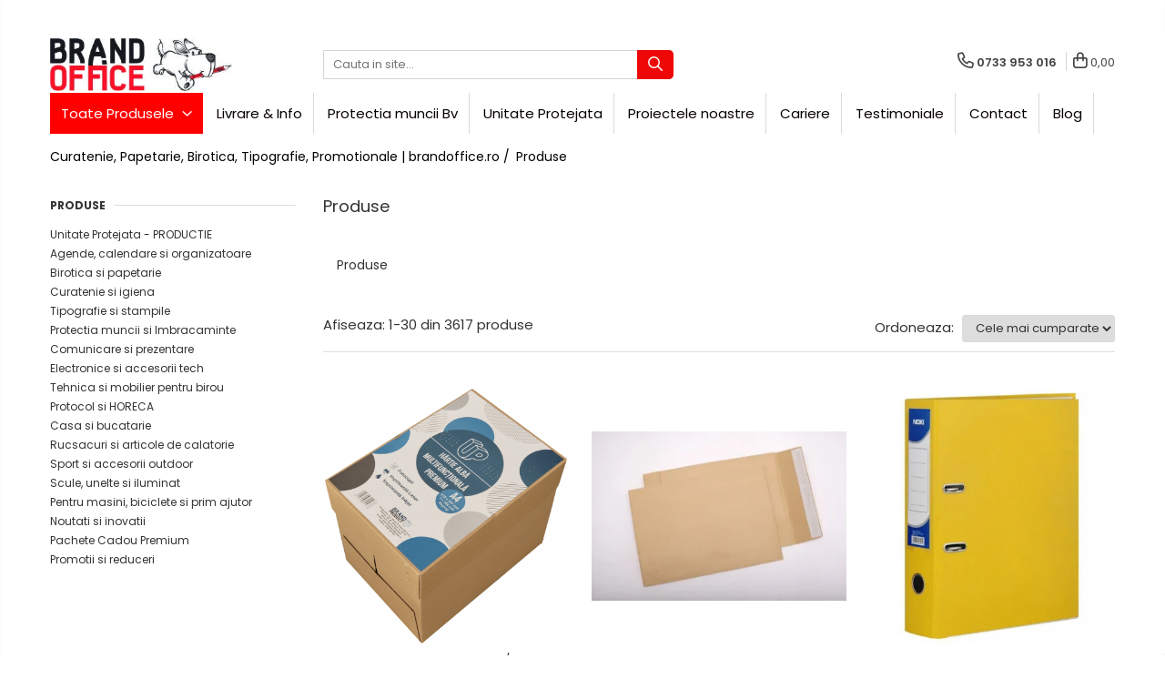

--- FILE ---
content_type: text/html; charset=UTF-8
request_url: https://www.brandoffice.ro/produse/ekomax
body_size: 63643
content:
<!DOCTYPE html>

<html lang="ro-ro">

	<head>
		<meta charset="UTF-8">

		<script src="https://gomagcdn.ro/themes/fashion/js/lazysizes.min.js?v=10141333-4.242" async=""></script>

		<script>
			function g_js(callbk){typeof callbk === 'function' ? window.addEventListener("DOMContentLoaded", callbk, false) : false;}
		</script>

					<link rel="icon" sizes="48x48" href="https://gomagcdn.ro/domains/brandoffice.ro/files/favicon/favicon4292.png">
			<link rel="apple-touch-icon" sizes="180x180" href="https://gomagcdn.ro/domains/brandoffice.ro/files/favicon/favicon4292.png">
		
		<style>
			/*body.loading{overflow:hidden;}
			body.loading #wrapper{opacity: 0;visibility: hidden;}
			body #wrapper{opacity: 1;visibility: visible;transition:all .1s ease-out;}*/

			.main-header .main-menu{min-height:43px;}
			.-g-hide{visibility:hidden;opacity:0;}

					</style>
		
		<link rel="preconnect" href="https://gomagcdn.ro"><link rel="dns-prefetch" href="https://fonts.googleapis.com" /><link rel="dns-prefetch" href="https://fonts.gstatic.com" /><link rel="dns-prefetch" href="https://connect.facebook.net" /><link rel="dns-prefetch" href="https://www.facebook.com" /><link rel="dns-prefetch" href="https://www.googletagmanager.com" />

					<link rel="preload" as="image" href="https://gomagcdn.ro/domains/brandoffice.ro/files/product/large/hartie-imprimanta-up-a4-80g-mp-500-coli-top-4551-8296.png"   >
					<link rel="preload" as="image" href="https://gomagcdn.ro/domains/brandoffice.ro/files/product/large/plic-b4-cu-burduf-5cm-siliconic-maro-222-8760.jpg"   >
		
		<link rel="preload" href="https://gomagcdn.ro/themes/fashion/js/plugins.js?v=10141333-4.242" as="script">

		
					<link rel="preload" href="https://www.brandoffice.ro/theme/default.js?v=41763388684" as="script">
				
		<link rel="preload" href="https://gomagcdn.ro/themes/fashion/js/dev.js?v=10141333-4.242" as="script">

		
					<link rel="stylesheet" href="https://gomagcdn.ro/themes/fashion/css/main-min-v2.css?v=10141333-4.242-1" data-values='{"blockScripts": "1"}'>
		
					<link rel="stylesheet" href="https://www.brandoffice.ro/theme/default.css?v=41763388684">
		
						<link rel="stylesheet" href="https://gomagcdn.ro/themes/fashion/css/dev-style.css?v=10141333-4.242-1">
					<style>
									/* OTHER THEMES */
					.product-box .image {padding-top: 100%;}
					.product-box .product-icon-holder {aspect-ratio:1/1}
					.product-box .image img {position: absolute;max-height: 100%;}
							</style>
		
		
		
		<link rel="alternate" hreflang="x-default" href="https://www.brandoffice.ro/produse">
									<link rel="next" href="https://www.brandoffice.ro/produse?t=all&p=1" />					
		<meta name="expires" content="never">
		<meta name="revisit-after" content="1 days">
					<meta name="author" content="Gomag">
				<title>Produse</title>


					<meta name="robots" content="index,follow" />
						
		<meta name="description" content="">
		<meta class="viewport" name="viewport" content="width=device-width, initial-scale=1.0, user-scalable=no">
									<meta property="og:image" content="https://www.brandoffice.rohttps://gomagcdn.ro/domains/brandoff/files/company/logo-brand-8232587787.jpg"/>
															<link rel="canonical" href="https://www.brandoffice.ro/produse" />
			<meta property="og:url" content="https://www.brandoffice.ro/produse"/>
						
		<meta name="distribution" content="Global">
		<meta name="owner" content="www.brandoffice.ro">
		<meta name="publisher" content="www.brandoffice.ro">
		<meta name="rating" content="General">
		<meta name="copyright" content="Copyright www.brandoffice.ro 2026. All rights reserved">
		<link rel="search" href="https://www.brandoffice.ro/opensearch.ro.xml" type="application/opensearchdescription+xml" title="Cautare"/>

		
							<script src="https://gomagcdn.ro/themes/fashion/js/jquery-2.1.4.min.js"></script>
			<script defer src="https://gomagcdn.ro/themes/fashion/js/jquery.autocomplete.js?v=20181023"></script>
			<script src="https://gomagcdn.ro/themes/fashion/js/gomag.config.js?v=10141333-4.242"></script>
			<script src="https://gomagcdn.ro/themes/fashion/js/gomag.js?v=10141333-4.242"></script>
		
													<script>
        (function(d, s, i) {
            var f = d.getElementsByTagName(s)[0], j = d.createElement(s);
            j.async = true;
            j.src = "https://t.themarketer.com/t/j/" + i;
            f.parentNode.insertBefore(j, f);
        })(document, "script", "CFSRIDDY");
    </script><!-- Global site tag (gtag.js) - Google Analytics -->
<script>
  window.dataLayer = window.dataLayer || [];
  function gtag(){dataLayer.push(arguments);}
  if($.Gomag.getCookie('g_c_consent') == ''){

	gtag('consent', 'default', {
	  'ad_storage': 'denied',
	  'ad_user_data': 'denied',
	  'ad_personalization': 'denied',
	  'analytics_storage': 'denied',
	  'personalization_storage': 'denied',
	  'functionality_storage': 'denied',
	  'security_storage': 'denied'
	});
	 }
 else if($.Gomag.getCookie('g_c_consent') != '-1'){

			gtag('consent', 'default', {
			'ad_storage': 'granted',
			'ad_user_data': 'granted',
			'ad_personalization': 'granted',
			'analytics_storage': 'granted',
			'personalization_storage': 'granted',
			'functionality_storage': 'granted',
			'security_storage': 'granted'
		});
	 }
 else
 {
	 gtag('consent', 'default', {
		  'ad_storage': 'denied',
		  'ad_user_data': 'denied',
		  'ad_personalization': 'denied',
		  'analytics_storage': 'denied',
			'personalization_storage': 'denied',
			'functionality_storage': 'denied',
			'security_storage': 'denied'
		});

		 }
 </script>
<script async src="https://www.googletagmanager.com/gtag/js?id=G-T3ZGG0FM3B"></script>
<script>

  gtag('js', new Date());

$.Gomag.bind('Cookie/Policy/Consent/Denied', function(){
	gtag('consent', 'update', {
		  'ad_storage': 'denied',
		  'ad_user_data': 'denied',
		  'ad_personalization': 'denied',
		  'analytics_storage': 'denied',
			'personalization_storage': 'denied',
			'functionality_storage': 'denied',
			'security_storage': 'denied'
		});
		})
$.Gomag.bind('Cookie/Policy/Consent/Granted', function(){
	gtag('consent', 'update', {
		  'ad_storage': 'granted',
		  'ad_user_data': 'granted',
		  'ad_personalization': 'granted',
		  'analytics_storage': 'granted',
			'personalization_storage': 'granted',
			'functionality_storage': 'granted',
			'security_storage': 'granted'
		});
		})
  gtag('config', 'G-T3ZGG0FM3B', {allow_enhanced_conversions: true, groups: 'gomag'  });
</script>
<script>
function gaCGBuildProductVariant(product)
	{
		let _return = '';
		if(product.version != undefined)
		{
			$.each(product.version, function(i, a){
				_return += (_return == '' ? '' : ', ')+a.value;
			})
		}
		return _return;
	}

</script>

<script>
	$.Gomag.bind('Product/Add/To/Cart/After/Listing', function gaProductAddToCartLGCV4(event, data){
		if(data.product !== undefined){

			var gaProduct = false;
			if(typeof(gaProducts) != 'undefined' && gaProducts[data.product.id] != undefined)
			{
				gaProduct = gaProducts[data.product.id];

			}

			if(gaProduct == false)
			{
				gaProduct = {};
				gaProduct.item_id = data.product.id;
				gaProduct.currency = data.product.currency ? data.product.currency : 'RON';
				gaProduct.item_name = data.product.sku;
				gaProduct.item_variant= gaCGBuildProductVariant(data.product);
				gaProduct.item_brand = data.product.brand;
				gaProduct.item_category = data.product.category;

			}

			gaProduct.price = parseFloat(data.product.price).toFixed(2);
			gaProduct.quantity = data.product.productQuantity;

			gtag("event", "add_to_cart", {
				send_to: 'gomag',
				currency: gaProduct.currency,
				value: parseFloat(gaProduct.price) * parseFloat(gaProduct.quantity),
				items: [
					gaProduct
				]
			});

        }
	})
	$.Gomag.bind('Product/Add/To/Cart/After/Details', function gaProductAddToCartDGCV4(event, data){

		if(data.product !== undefined){

			var gaProduct = false;
			if(
				typeof(gaProducts) != 'undefined'
				&&
				gaProducts[data.product.id] != undefined
			)
			{
				var gaProduct = gaProducts[data.product.id];
			}

			if(gaProduct == false)
			{
				gaProduct = {};
				gaProduct.item_id = data.product.id;
				gaProduct.currency = data.product.currency ? data.product.currency : 'RON';
				gaProduct.item_name =data.product.sku;

				gaProduct.item_variant= gaCGBuildProductVariant(data.product);
				gaProduct.item_brand = data.product.brand;
				gaProduct.item_category = data.product.category;

			}

			gaProduct.price = parseFloat(data.product.price).toFixed(2);
			gaProduct.quantity = data.product.productQuantity;




			gtag("event", "add_to_cart", {
				send_to: 'gomag',
				currency: gaProduct.currency,
				value: parseFloat(gaProduct.price) * parseFloat(gaProduct.quantity),
				items: [
					gaProduct
				]
			});
        }

	})
	 $.Gomag.bind('Product/Remove/From/Cart', function gaProductRemovedFromCartGCV4(event, data){
		var envData = $.Gomag.getEnvData();
		var products = envData.products;

		if(data.data.product !== undefined && products[data.data.product] !== undefined){


			var dataProduct = products[data.data.product];


			gaProduct = {};
			gaProduct.item_id = dataProduct.id;

			gaProduct.item_name = dataProduct.sku;
			gaProduct.currency = dataProduct.currency;
			gaProduct.item_category = dataProduct.category;
			gaProduct.item_brand = dataProduct.brand;
			gaProduct.price = parseFloat(dataProduct.price).toFixed(2);
			gaProduct.item_variant= gaCGBuildProductVariant(dataProduct);
			gaProduct.quantity = data.data.quantity;
			gtag("event", "remove_from_cart", {
				send_to: 'gomag',
			  currency: gaProduct.currency,
			  value: parseFloat(gaProduct.price) * parseFloat(gaProduct.quantity),
			  items: [
				gaProduct
			  ]
			});
        }

	});

	 $.Gomag.bind('Cart/Quantity/Update', function gaCartQuantityUpdateV4(event, data){
		var envData = $.Gomag.getEnvData();
		var products = envData.products;
		if(!data.data.finalQuantity || !data.data.initialQuantity)
		{
			return false;
		}
		var dataProduct = products[data.data.product];
		if(dataProduct == undefined)
		{
			return false;
		}

		gaProduct = {};
		gaProduct.item_id = dataProduct.id;
		gaProduct.currency = dataProduct.currency ? dataProduct.currency : 'RON';
		gaProduct.item_name = dataProduct.sku;
		gaProduct.item_variant= gaCGBuildProductVariant(dataProduct);
		gaProduct.item_category = dataProduct.category;
		gaProduct.item_brand = dataProduct.brand;
		gaProduct.price = parseFloat(dataProduct.price).toFixed(2);

		if(parseFloat(data.data.initialQuantity) < parseFloat(data.data.finalQuantity))
		{
			var quantity = parseFloat(data.data.finalQuantity) - parseFloat(data.data.initialQuantity);
			gaProduct.quantity = quantity;

			gtag("event", "add_to_cart", {
				send_to: 'gomag',
				currency: gaProduct.currency,
				value: parseFloat(gaProduct.price) * parseFloat(gaProduct.quantity),
				items: [
					gaProduct
				]
			});
		}
		else if(parseFloat(data.data.initialQuantity) > parseFloat(data.data.finalQuantity))
		{
			var quantity = parseFloat(data.data.initialQuantity) - parseFloat(data.data.finalQuantity);
			gaProduct.quantity = quantity;
			gtag("event", "remove_from_cart", {
				send_to: 'gomag',
			  currency: gaProduct.currency,
			  value: parseFloat(gaProduct.price) * parseFloat(gaProduct.quantity),
			  items: [
				gaProduct
			  ]
			});
		}

	});

</script>
<script>
gtag('config', 'AW-16894517601');
</script><script>
	$.Gomag.bind('Product/Add/To/Cart/After/Listing', function(event, data){
		if(data.product !== undefined){
			gtag('event', 'add_to_cart', {
				send_to	: 'AW-16894517601',
				value	: parseFloat(data.product.productQuantity) * parseFloat(data.product.price),
				items	:[{
					id		: data.product.id,
					name	: data.product.name,
					brand	: data.product.brand,
					category: data.product.category,
					quantity: data.product.productQuantity,
					price	: parseFloat(data.product.price).toFixed(2)
				 
			}]
		   })
        }
	})
	$.Gomag.bind('Product/Add/To/Cart/After/Details', function(event, data){
		
		if(data.product !== undefined){
			gtag('event', 'add_to_cart', {
				send_to: 'AW-16894517601',
				value: parseFloat(data.product.productQuantity) * parseFloat(data.product.price),
				items: [{
					id: data.product.id,
					name		: data.product.name,
					brand		: data.product.brand,
					category	: data.product.category,
					quantity	: data.product.productQuantity,
					price		: parseFloat(data.product.price).toFixed(2)
				}]	
			})
		}
	})
   
</script><meta name="google-site-verification" content="iM0OF5MtcTn4SoNHear8EjH7HiBLwvklYrhEPk7YiMA" /><!-- Google Tag Manager -->
    <script>(function(w,d,s,l,i){w[l]=w[l]||[];w[l].push({'gtm.start':
    new Date().getTime(),event:'gtm.js'});var f=d.getElementsByTagName(s)[0],
    j=d.createElement(s),dl=l!='dataLayer'?'&l='+l:'';j.async=true;j.src=
    'https://www.googletagmanager.com/gtm.js?id='+i+dl;f.parentNode.insertBefore(j,f);
    })(window,document,'script','dataLayer','GTM-K6QN83');</script>
    <!-- End Google Tag Manager -->	<script>
 window.dataLayer = window.dataLayer || [];
  function gtag(){dataLayer.push(arguments);}
	   var cookieValue = '';
  var name = 'g_c_consent' + "=";
  var decodedCookie = decodeURIComponent(document.cookie);
  var ca = decodedCookie.split(';');
  for(var i = 0; i <ca.length; i++) {
	var c = ca[i];
	while (c.charAt(0) == ' ') {
	  c = c.substring(1);
	}
	if (c.indexOf(name) == 0) {
	  cookieValue = c.substring(name.length, c.length);
	}
  }



if(cookieValue == ''){
	gtag('consent', 'default', {
	  'ad_storage': 'denied',
	  'ad_user_data': 'denied',
	  'ad_personalization': 'denied',
	  'analytics_storage': 'denied',
	  'personalization_storage': 'denied',
	  'functionality_storage': 'denied',
	  'security_storage': 'denied'
	});
	} else if(cookieValue != '-1'){

			gtag('consent', 'default', {
			'ad_storage': 'granted',
			'ad_user_data': 'granted',
			'ad_personalization': 'granted',
			'analytics_storage': 'granted',
			'personalization_storage': 'granted',
			'functionality_storage': 'granted',
			'security_storage': 'granted'
		});
	} else {
	 gtag('consent', 'default', {
		  'ad_storage': 'denied',
		  'ad_user_data': 'denied',
		  'ad_personalization': 'denied',
		  'analytics_storage': 'denied',
			'personalization_storage': 'denied',
			'functionality_storage': 'denied',
			'security_storage': 'denied'
		});


		 }
</script><script>
window.dataLayer = window.dataLayer || [];
window.gtag = window.gtag || function(){dataLayer.push(arguments);}
</script><!-- Facebook Pixel Code -->
				<script>
				!function(f,b,e,v,n,t,s){if(f.fbq)return;n=f.fbq=function(){n.callMethod?
				n.callMethod.apply(n,arguments):n.queue.push(arguments)};if(!f._fbq)f._fbq=n;
				n.push=n;n.loaded=!0;n.version="2.0";n.queue=[];t=b.createElement(e);t.async=!0;
				t.src=v;s=b.getElementsByTagName(e)[0];s.parentNode.insertBefore(t,s)}(window,
				document,"script","//connect.facebook.net/en_US/fbevents.js");

				fbq("init", "463084457366742");
				fbq("track", "PageView");</script>
				<!-- End Facebook Pixel Code -->
				<script>
				$.Gomag.bind('User/Ajax/Data/Loaded', function(event, data){
					if(data != undefined && data.data != undefined)
					{
						var eventData = data.data;
						if(eventData.facebookUserData != undefined)
						{
							$('body').append(eventData.facebookUserData);
						}
					}
				})
				</script>
				<meta name="google-site-verification" content="IrvUCDxCfoqyOKNtGlHEgwGLKf3HplYREHSt6jjdxVs" />					
		
	</head>

	<body class="" style="background: #ffffff top center repeat;">

		<script >
			function _addCss(url, attribute, value, loaded){
				var _s = document.createElement('link');
				_s.rel = 'stylesheet';
				_s.href = url;
				_s.type = 'text/css';
				if(attribute)
				{
					_s.setAttribute(attribute, value)
				}
				if(loaded){
					_s.onload = function(){
						var dom = document.getElementsByTagName('body')[0];
						//dom.classList.remove('loading');
					}
				}
				var _st = document.getElementsByTagName('link')[0];
				_st.parentNode.insertBefore(_s, _st);
			}
			//_addCss('https://fonts.googleapis.com/css2?family=Open+Sans:ital,wght@0,300;0,400;0,600;0,700;1,300;1,400&display=swap');
			_addCss('https://gomagcdn.ro/themes/_fonts/Open-Sans.css');

		</script>
		<script>
				/*setTimeout(
				  function()
				  {
				   document.getElementsByTagName('body')[0].classList.remove('loading');
				  }, 1000);*/
		</script>
							
					<div id="fb-root"></div>
						<script >
			window.fbAsyncInit = function() {
			FB.init({
			appId : '@Brand.OfficeDistribution',
			autoLogAppEvents : true,
			xfbml : true,
			version : 'v12.0'
			});
			};
			</script>
			<script async defer crossorigin="anonymous" src="https://connect.facebook.net/ro_RO/sdk.js"></script>
					
		<div id="wrapper">
			<!-- BLOCK:1f6a8e4b676fda8cc6f542c1bbbe8998 start -->
<div id="_cartSummary" class="hide"></div>

<script >
	$(document).ready(function() {

		$(document).on('keypress', '.-g-input-loader', function(){
			$(this).addClass('-g-input-loading');
		})

		$.Gomag.bind('Product/Add/To/Cart/After', function(eventResponse, properties)
		{
									var data = JSON.parse(properties.data);
			$('.q-cart').html(data.quantity);
			if(parseFloat(data.quantity) > 0)
			{
				$('.q-cart').removeClass('hide');
			}
			else
			{
				$('.q-cart').addClass('hide');
			}
			$('.cartPrice').html(data.subtotal + ' ' + data.currency);
			$('.cartProductCount').html(data.quantity);


		})
		$('#_cartSummary').on('updateCart', function(event, cart) {
			var t = $(this);

			$.get('https://www.brandoffice.ro/cart-update', {
				cart: cart
			}, function(data) {

				$('.q-cart').html(data.quantity);
				if(parseFloat(data.quantity) > 0)
				{
					$('.q-cart').removeClass('hide');
				}
				else
				{
					$('.q-cart').addClass('hide');
				}
				$('.cartPrice').html(data.subtotal + ' ' + data.currency);
				$('.cartProductCount').html(data.quantity);
			}, 'json');
			window.ga = window.ga || function() {
				(ga.q = ga.q || []).push(arguments)
			};
			ga('send', 'event', 'Buton', 'Click', 'Adauga_Cos');
		});

		if(window.gtag_report_conversion) {
			$(document).on("click", 'li.phone-m', function() {
				var phoneNo = $('li.phone-m').children( "a").attr('href');
				gtag_report_conversion(phoneNo);
			});

		}

	});
</script>



<header class="main-header container-bg clearfix" data-block="headerBlock">
	<div class="discount-tape container-h full -g-hide" id="_gomagHellobar">
<style>
.discount-tape{position: relative;width:100%;padding:0;text-align:center;font-size:14px;overflow: hidden;z-index:99;}
.discount-tape a{color: #000000;}
.Gomag-HelloBar{padding:10px;}
@media screen and (max-width: 767px){.discount-tape{font-size:13px;}}
</style>
<div class="Gomag-HelloBar" style="background: #ffffff;color: #000000;">
	<a href="https://www.brandoffice.ro/contact-3" rel="nofollow" style="color: #000000;">
		Esti ocupat/a sau ai nevoie de consultanta? <b>Click aici si te contactam noi!</b>
			</a>
	</div>
<div class="clear"></div>
</div>

		
	<div class="top-head-bg container-h full">

		<div class="top-head container-h">
			<div class="row">
				<div class="col-md-3 col-sm-3 col-xs-5 logo-h">
					
	<a href="https://www.brandoffice.ro" id="logo" data-pageId="2">
		<img src="https://gomagcdn.ro/domains/brandoff/files/company/logo-brand-8232587787.jpg" fetchpriority="high" class="img-responsive" alt="brandoffice.ro|Brand Distribution Group SRL" title="brandoffice.ro|Brand Distribution Group SRL" width="200" height="50" style="width:auto;">
	</a>
				</div>
				<div class="col-md-4 col-sm-4 col-xs-7 main search-form-box">
					
<form name="search-form" class="search-form" action="https://www.brandoffice.ro/produse" id="_searchFormMainHeader">

	<input id="_autocompleteSearchMainHeader" name="c" class="input-placeholder -g-input-loader" type="text" placeholder="Cauta in site..." aria-label="Search"  value="">
	<button id="_doSearch" class="search-button" aria-hidden="true">
		<i class="fa fa-search" aria-hidden="true"></i>
	</button>

				<script >
			$(document).ready(function() {

				$('#_autocompleteSearchMainHeader').autocomplete({
					serviceUrl: 'https://www.brandoffice.ro/autocomplete',
					minChars: 2,
					deferRequestBy: 700,
					appendTo: '#_searchFormMainHeader',
					width: parseInt($('#_doSearch').offset().left) - parseInt($('#_autocompleteSearchMainHeader').offset().left),
					formatResult: function(suggestion, currentValue) {
						return suggestion.value;
					},
					onSelect: function(suggestion) {
						$(this).val(suggestion.data);
					},
					onSearchComplete: function(suggestion) {
						$(this).removeClass('-g-input-loading');
					}
				});
				$(document).on('click', '#_doSearch', function(e){
					e.preventDefault();
					if($('#_autocompleteSearchMainHeader').val() != '')
					{
						$('#_searchFormMainHeader').submit();
					}
				})
			});
		</script>
	

</form>
				</div>
				<div class="col-md-5 col-sm-5 acount-section">
					
<ul>
	<li class="search-m hide">
		<a href="#" class="-g-no-url" aria-label="Cauta in site..." data-pageId="">
			<i class="fa fa-search search-open" aria-hidden="true"></i>
			<i style="display:none" class="fa fa-times search-close" aria-hidden="true"></i>
		</a>
	</li>
	<li class="-g-user-icon -g-user-icon-empty">
			
	</li>
	
				<li class="contact-header">
			<a href="tel:0733 953 016" aria-label="Contacteaza-ne" data-pageId="3">
				<i class="fa fa-phone" aria-hidden="true"></i>
								<span>0733 953 016</span>
			</a>
		</li>
			<li class="wishlist-header hide">
		<a href="https://www.brandoffice.ro/wishlist" aria-label="Wishlist" data-pageId="28">
			<span class="-g-wishlist-product-count -g-hide"></span>
			<i class="fa fa-heart-o" aria-hidden="true"></i>
			<span class="">Favorite</span>
		</a>
	</li>
	<li class="cart-header-btn cart">
		<a class="cart-drop _showCartHeader" href="https://www.brandoffice.ro/cos-de-cumparaturi" aria-label="Cos de cumparaturi">
			<span class="q-cart hide">0</span>
			<i class="fa fa-shopping-bag" aria-hidden="true"></i>
			<span class="count cartPrice">0,00
				
			</span>
		</a>
					<div class="cart-dd  _cartShow cart-closed"></div>
			</li>

	</ul>

	<script>
		$(document).ready(function() {
			//Cart
							$('.cart').mouseenter(function() {
					$.Gomag.showCartSummary('div._cartShow');
				}).mouseleave(function() {
					$.Gomag.hideCartSummary('div._cartShow');
					$('div._cartShow').removeClass('cart-open');
				});
						$(document).on('click', '.dropdown-toggle', function() {
				window.location = $(this).attr('href');
			})
		})
	</script>

				</div>
			</div>
		</div>
	</div>


<div id="navigation">
	<nav id="main-menu" class="main-menu container-h full clearfix">
		<a href="#" class="menu-trg -g-no-url" title="Produse">
			<span>&nbsp;</span>
		</a>
		
<div class="container-h nav-menu-hh clearfix">

	<!-- BASE MENU -->
	<ul class="
			nav-menu base-menu
			
			
		">

		<li class="all-product-button menu-drop">
			<a class="" href="#mm-2">Toate Produsele <i class="fa fa-angle-down"></i></a>
			<div class="menu-dd">
				

	<ul class="FH">
			
		<li class="ifDrop __GomagMM ">
							<a
					href="https://www.brandoffice.ro/unitate-protejata"
					class="  "
					rel="  "
					
					title="Unitate Protejata - PRODUCTIE"
					data-Gomag=''
					data-block-name="mainMenuD0"
					data-pageId= "80"
					data-block="mainMenuD">
											<span class="list">Unitate Protejata - PRODUCTIE</span>
						<i class="fa fa-angle-right"></i>
				</a>

										<ul class="drop-list clearfix w100">
															<li class="image">
																	</li>
																																						<li class="fl">
										<div class="col">
											<p class="title">
												<a
												href="https://www.brandoffice.ro/hartie-copiator-si-produse-tipografice"
												class="title    "
												rel="  "
												
												title="Hartie copiator si produse tipografice"
												data-Gomag=''
												data-block-name="mainMenuD1"
												data-block="mainMenuD"
												data-pageId= "80"
												>
																										Hartie copiator si produse tipografice
												</a>
											</p>
																						
										</div>
									</li>
																																<li class="fl">
										<div class="col">
											<p class="title">
												<a
												href="https://www.brandoffice.ro/produse-consumabile-din-hartie"
												class="title    "
												rel="  "
												
												title="Produse consumabile din hartie"
												data-Gomag=''
												data-block-name="mainMenuD1"
												data-block="mainMenuD"
												data-pageId= "80"
												>
																										Produse consumabile din hartie
												</a>
											</p>
																						
										</div>
									</li>
																																<li class="fl">
										<div class="col">
											<p class="title">
												<a
												href="https://www.brandoffice.ro/detergenti-profesionali"
												class="title    "
												rel="  "
												
												title="Detergenti si dezinfectanti"
												data-Gomag=''
												data-block-name="mainMenuD1"
												data-block="mainMenuD"
												data-pageId= "80"
												>
																										Detergenti si dezinfectanti
												</a>
											</p>
																						
										</div>
									</li>
																													</ul>
									
		</li>
		
		<li class="ifDrop __GomagMM ">
							<a
					href="https://www.brandoffice.ro/agende-calendare-si-organizatoare"
					class="  "
					rel="  "
					
					title="Agende, calendare si organizatoare"
					data-Gomag=''
					data-block-name="mainMenuD0"
					data-pageId= "80"
					data-block="mainMenuD">
											<span class="list">Agende, calendare si organizatoare</span>
						<i class="fa fa-angle-right"></i>
				</a>

										<ul class="drop-list clearfix w100">
															<li class="image">
																	</li>
																																						<li class="fl">
										<div class="col">
											<p class="title">
												<a
												href="https://www.brandoffice.ro/agende-personalizabile"
												class="title    "
												rel="  "
												
												title="Agende personalizabile"
												data-Gomag=''
												data-block-name="mainMenuD1"
												data-block="mainMenuD"
												data-pageId= "80"
												>
																										Agende personalizabile
												</a>
											</p>
																						
										</div>
									</li>
																																<li class="fl">
										<div class="col">
											<p class="title">
												<a
												href="https://www.brandoffice.ro/organizatoare-business"
												class="title    "
												rel="  "
												
												title="Organizatoare business"
												data-Gomag=''
												data-block-name="mainMenuD1"
												data-block="mainMenuD"
												data-pageId= "80"
												>
																										Organizatoare business
												</a>
											</p>
																						
										</div>
									</li>
																																<li class="fl">
										<div class="col">
											<p class="title">
												<a
												href="https://www.brandoffice.ro/calendare-personalizabile"
												class="title    "
												rel="  "
												
												title="Calendare personalizabile"
												data-Gomag=''
												data-block-name="mainMenuD1"
												data-block="mainMenuD"
												data-pageId= "80"
												>
																										Calendare personalizabile
												</a>
											</p>
																						
										</div>
									</li>
																													</ul>
									
		</li>
		
		<li class="ifDrop __GomagMM ">
							<a
					href="https://www.brandoffice.ro/birotica-si-papetarie"
					class="  "
					rel="  "
					
					title="Birotica si papetarie"
					data-Gomag=''
					data-block-name="mainMenuD0"
					data-pageId= "80"
					data-block="mainMenuD">
											<span class="list">Birotica si papetarie</span>
						<i class="fa fa-angle-right"></i>
				</a>

										<ul class="drop-list clearfix w100">
															<li class="image">
																	</li>
																																						<li class="fl">
										<div class="col">
											<p class="title">
												<a
												href="https://www.brandoffice.ro/hartie-si-articole-din-hartie-24"
												class="title    "
												rel="  "
												
												title="Hartie si articole din hartie"
												data-Gomag=''
												data-block-name="mainMenuD1"
												data-block="mainMenuD"
												data-pageId= "80"
												>
																										Hartie si articole din hartie
												</a>
											</p>
																						
										</div>
									</li>
																																<li class="fl">
										<div class="col">
											<p class="title">
												<a
												href="https://www.brandoffice.ro/bibliorafturi-caiete-mecanice-separatoare"
												class="title    "
												rel="  "
												
												title="Bibliorafturi, caiete mecanice, separatoare"
												data-Gomag=''
												data-block-name="mainMenuD1"
												data-block="mainMenuD"
												data-pageId= "80"
												>
																										Bibliorafturi, caiete mecanice, separatoare
												</a>
											</p>
																						
										</div>
									</li>
																																<li class="fl">
										<div class="col">
											<p class="title">
												<a
												href="https://www.brandoffice.ro/capsatoare-capse-si-perforatoare"
												class="title    "
												rel="  "
												
												title="Capsatoare, capse si perforatoare"
												data-Gomag=''
												data-block-name="mainMenuD1"
												data-block="mainMenuD"
												data-pageId= "80"
												>
																										Capsatoare, capse si perforatoare
												</a>
											</p>
																						
										</div>
									</li>
																																<li class="fl">
										<div class="col">
											<p class="title">
												<a
												href="https://www.brandoffice.ro/caiete-de-birou-blocnotesuri"
												class="title    "
												rel="  "
												
												title="Caiete si blocnotesuri"
												data-Gomag=''
												data-block-name="mainMenuD1"
												data-block="mainMenuD"
												data-pageId= "80"
												>
																										Caiete si blocnotesuri
												</a>
											</p>
																						
										</div>
									</li>
																																<li class="fl">
										<div class="col">
											<p class="title">
												<a
												href="https://www.brandoffice.ro/dosare-folii-protectie-si-mape"
												class="title    "
												rel="  "
												
												title="Dosare, folii protectie si mape"
												data-Gomag=''
												data-block-name="mainMenuD1"
												data-block="mainMenuD"
												data-pageId= "80"
												>
																										Dosare, folii protectie si mape
												</a>
											</p>
																						
										</div>
									</li>
																																<li class="fl">
										<div class="col">
											<p class="title">
												<a
												href="https://www.brandoffice.ro/articole-pentru-birou"
												class="title    "
												rel="  "
												
												title="Accesorii diverse pentru birou"
												data-Gomag=''
												data-block-name="mainMenuD1"
												data-block="mainMenuD"
												data-pageId= "80"
												>
																										Accesorii diverse pentru birou
												</a>
											</p>
																						
										</div>
									</li>
																																<li class="fl">
										<div class="col">
											<p class="title">
												<a
												href="https://www.brandoffice.ro/etichetare-si-ambalare"
												class="title    "
												rel="  "
												
												title="Etichetare si ambalare"
												data-Gomag=''
												data-block-name="mainMenuD1"
												data-block="mainMenuD"
												data-pageId= "80"
												>
																										Etichetare si ambalare
												</a>
											</p>
																						
										</div>
									</li>
																																<li class="fl">
										<div class="col">
											<p class="title">
												<a
												href="https://www.brandoffice.ro/arhivare-si-depozitare"
												class="title    "
												rel="  "
												
												title="Arhivare si depozitare"
												data-Gomag=''
												data-block-name="mainMenuD1"
												data-block="mainMenuD"
												data-pageId= "80"
												>
																										Arhivare si depozitare
												</a>
											</p>
																						
										</div>
									</li>
																																<li class="fl">
										<div class="col">
											<p class="title">
												<a
												href="https://www.brandoffice.ro/instrumente-de-scris"
												class="title    "
												rel="  "
												
												title="Instrumente de scris"
												data-Gomag=''
												data-block-name="mainMenuD1"
												data-block="mainMenuD"
												data-pageId= "80"
												>
																										Instrumente de scris
												</a>
											</p>
																																															<a
														href="https://www.brandoffice.ro/pixuri-de-plastic"
														rel="  "
														
														title="Pixuri de plastic"
														class="    "
														data-Gomag=''
														data-block-name="mainMenuD2"
														data-block="mainMenuD"
														data-pageId=""
													>
																												<i class="fa fa-angle-right"></i>
														<span>Pixuri de plastic</span>
													</a>
																									<a
														href="https://www.brandoffice.ro/pixuri-metalice"
														rel="  "
														
														title="Pixuri metalice"
														class="    "
														data-Gomag=''
														data-block-name="mainMenuD2"
														data-block="mainMenuD"
														data-pageId=""
													>
																												<i class="fa fa-angle-right"></i>
														<span>Pixuri metalice</span>
													</a>
																									<a
														href="https://www.brandoffice.ro/pixuri-cu-gel"
														rel="  "
														
														title="Pixuri cu gel"
														class="    "
														data-Gomag=''
														data-block-name="mainMenuD2"
														data-block="mainMenuD"
														data-pageId=""
													>
																												<i class="fa fa-angle-right"></i>
														<span>Pixuri cu gel</span>
													</a>
																									<a
														href="https://www.brandoffice.ro/stilouri"
														rel="  "
														
														title="Stilouri"
														class="    "
														data-Gomag=''
														data-block-name="mainMenuD2"
														data-block="mainMenuD"
														data-pageId=""
													>
																												<i class="fa fa-angle-right"></i>
														<span>Stilouri</span>
													</a>
																									<a
														href="https://www.brandoffice.ro/instrumente-premium"
														rel="  "
														
														title="Seturi de scris Premium"
														class="    "
														data-Gomag=''
														data-block-name="mainMenuD2"
														data-block="mainMenuD"
														data-pageId=""
													>
																												<i class="fa fa-angle-right"></i>
														<span>Seturi de scris Premium</span>
													</a>
																									<a
														href="https://www.brandoffice.ro/instrumente-de-scris-eco"
														rel="  "
														
														title="Instrumente de scris eco"
														class="    "
														data-Gomag=''
														data-block-name="mainMenuD2"
														data-block="mainMenuD"
														data-pageId=""
													>
																												<i class="fa fa-angle-right"></i>
														<span>Instrumente de scris eco</span>
													</a>
																									<a
														href="https://www.brandoffice.ro/creioane-mecanice-si-grafit"
														rel="  "
														
														title="Creioane mecanice si grafit"
														class="    "
														data-Gomag=''
														data-block-name="mainMenuD2"
														data-block="mainMenuD"
														data-pageId=""
													>
																												<i class="fa fa-angle-right"></i>
														<span>Creioane mecanice si grafit</span>
													</a>
																									<a
														href="https://www.brandoffice.ro/rollere"
														rel="  "
														
														title="Rollere"
														class="    "
														data-Gomag=''
														data-block-name="mainMenuD2"
														data-block="mainMenuD"
														data-pageId=""
													>
																												<i class="fa fa-angle-right"></i>
														<span>Rollere</span>
													</a>
																									<a
														href="https://www.brandoffice.ro/finelinere"
														rel="  "
														
														title="Finelinere"
														class="    "
														data-Gomag=''
														data-block-name="mainMenuD2"
														data-block="mainMenuD"
														data-pageId=""
													>
																												<i class="fa fa-angle-right"></i>
														<span>Finelinere</span>
													</a>
																									<a
														href="https://www.brandoffice.ro/textmarkere"
														rel="  "
														
														title="Textmarkere"
														class="    "
														data-Gomag=''
														data-block-name="mainMenuD2"
														data-block="mainMenuD"
														data-pageId=""
													>
																												<i class="fa fa-angle-right"></i>
														<span>Textmarkere</span>
													</a>
																									<a
														href="https://www.brandoffice.ro/markere"
														rel="  "
														
														title="Markere diverse"
														class="    "
														data-Gomag=''
														data-block-name="mainMenuD2"
														data-block="mainMenuD"
														data-pageId=""
													>
																												<i class="fa fa-angle-right"></i>
														<span>Markere diverse</span>
													</a>
																									<a
														href="https://www.brandoffice.ro/carioci"
														rel="  "
														
														title="Carioci si creioane colorate"
														class="    "
														data-Gomag=''
														data-block-name="mainMenuD2"
														data-block="mainMenuD"
														data-pageId=""
													>
																												<i class="fa fa-angle-right"></i>
														<span>Carioci si creioane colorate</span>
													</a>
																									<a
														href="https://www.brandoffice.ro/rezerve-instrumente-scris"
														rel="  "
														
														title="Rezerve instrumente scris"
														class="    "
														data-Gomag=''
														data-block-name="mainMenuD2"
														data-block="mainMenuD"
														data-pageId=""
													>
																												<i class="fa fa-angle-right"></i>
														<span>Rezerve instrumente scris</span>
													</a>
																							
										</div>
									</li>
																																<li class="fl">
										<div class="col">
											<p class="title">
												<a
												href="https://www.brandoffice.ro/tavite-documente-si-suporturi"
												class="title    "
												rel="  "
												
												title="Tavite documente si suporturi"
												data-Gomag=''
												data-block-name="mainMenuD1"
												data-block="mainMenuD"
												data-pageId= "80"
												>
																										Tavite documente si suporturi
												</a>
											</p>
																						
										</div>
									</li>
																																<li class="fl">
										<div class="col">
											<p class="title">
												<a
												href="https://www.brandoffice.ro/ascutitori-radiere"
												class="title    "
												rel="  "
												
												title="Ascutitori, radiere, agrafe"
												data-Gomag=''
												data-block-name="mainMenuD1"
												data-block="mainMenuD"
												data-pageId= "80"
												>
																										Ascutitori, radiere, agrafe
												</a>
											</p>
																						
										</div>
									</li>
																																<li class="fl">
										<div class="col">
											<p class="title">
												<a
												href="https://www.brandoffice.ro/foarfece-pentru-birou"
												class="title    "
												rel="  "
												
												title="Foarfece pentru birou"
												data-Gomag=''
												data-block-name="mainMenuD1"
												data-block="mainMenuD"
												data-pageId= "80"
												>
																										Foarfece pentru birou
												</a>
											</p>
																						
										</div>
									</li>
																													</ul>
									
		</li>
		
		<li class="ifDrop __GomagMM ">
							<a
					href="https://www.brandoffice.ro/curatenie"
					class="  "
					rel="  "
					
					title="Curatenie si igiena"
					data-Gomag=''
					data-block-name="mainMenuD0"
					data-pageId= "80"
					data-block="mainMenuD">
											<span class="list">Curatenie si igiena</span>
						<i class="fa fa-angle-right"></i>
				</a>

										<ul class="drop-list clearfix w100">
															<li class="image">
																	</li>
																																						<li class="fl">
										<div class="col">
											<p class="title">
												<a
												href="https://www.brandoffice.ro/produse-antibacteriene-204"
												class="title    "
												rel="  "
												
												title="Produse Antibacteriene"
												data-Gomag=''
												data-block-name="mainMenuD1"
												data-block="mainMenuD"
												data-pageId= "80"
												>
																										Produse Antibacteriene
												</a>
											</p>
																						
										</div>
									</li>
																																<li class="fl">
										<div class="col">
											<p class="title">
												<a
												href="https://www.brandoffice.ro/articole-pentru-baie"
												class="title    "
												rel="  "
												
												title="Articole pentru baie"
												data-Gomag=''
												data-block-name="mainMenuD1"
												data-block="mainMenuD"
												data-pageId= "80"
												>
																										Articole pentru baie
												</a>
											</p>
																						
										</div>
									</li>
																																<li class="fl">
										<div class="col">
											<p class="title">
												<a
												href="https://www.brandoffice.ro/articole-pentru-bucatarie"
												class="title    "
												rel="  "
												
												title="Articole pentru bucatarie"
												data-Gomag=''
												data-block-name="mainMenuD1"
												data-block="mainMenuD"
												data-pageId= "80"
												>
																										Articole pentru bucatarie
												</a>
											</p>
																						
										</div>
									</li>
																																<li class="fl">
										<div class="col">
											<p class="title">
												<a
												href="https://www.brandoffice.ro/maturi-mopuri-si-galeti-39"
												class="title    "
												rel="  "
												
												title="Maturi, mopuri si galeti"
												data-Gomag=''
												data-block-name="mainMenuD1"
												data-block="mainMenuD"
												data-pageId= "80"
												>
																										Maturi, mopuri si galeti
												</a>
											</p>
																						
										</div>
									</li>
																																<li class="fl">
										<div class="col">
											<p class="title">
												<a
												href="https://www.brandoffice.ro/hartie-igienica-si-dispensere"
												class="title    "
												rel="  "
												
												title="Hartie igienica, prosoape hartie si dispensere"
												data-Gomag=''
												data-block-name="mainMenuD1"
												data-block="mainMenuD"
												data-pageId= "80"
												>
																										Hartie igienica, prosoape hartie si dispensere
												</a>
											</p>
																						
										</div>
									</li>
																																<li class="fl">
										<div class="col">
											<p class="title">
												<a
												href="https://www.brandoffice.ro/articole-pentru-casa-geamuri-mobila-43"
												class="title    "
												rel="  "
												
												title="Articole pentru casa, geamuri, mobila"
												data-Gomag=''
												data-block-name="mainMenuD1"
												data-block="mainMenuD"
												data-pageId= "80"
												>
																										Articole pentru casa, geamuri, mobila
												</a>
											</p>
																						
										</div>
									</li>
																																<li class="fl">
										<div class="col">
											<p class="title">
												<a
												href="https://www.brandoffice.ro/articole-pentru-suprafete-pardoseli"
												class="title    "
												rel="  "
												
												title="Articole pentru birou, suprafete, pardoseli"
												data-Gomag=''
												data-block-name="mainMenuD1"
												data-block="mainMenuD"
												data-pageId= "80"
												>
																										Articole pentru birou, suprafete, pardoseli
												</a>
											</p>
																						
										</div>
									</li>
																																<li class="fl">
										<div class="col">
											<p class="title">
												<a
												href="https://www.brandoffice.ro/intretinere-masina"
												class="title    "
												rel="  "
												
												title="Intretinere si odorizante masina"
												data-Gomag=''
												data-block-name="mainMenuD1"
												data-block="mainMenuD"
												data-pageId= "80"
												>
																										Intretinere si odorizante masina
												</a>
											</p>
																						
										</div>
									</li>
																																<li class="fl">
										<div class="col">
											<p class="title">
												<a
												href="https://www.brandoffice.ro/saci-de-gunoi"
												class="title    "
												rel="  "
												
												title="Saci de gunoi"
												data-Gomag=''
												data-block-name="mainMenuD1"
												data-block="mainMenuD"
												data-pageId= "80"
												>
																										Saci de gunoi
												</a>
											</p>
																						
										</div>
									</li>
																													</ul>
									
		</li>
		
		<li class="ifDrop __GomagMM ">
							<a
					href="https://www.brandoffice.ro/tipografie-si-stampile-80"
					class="  "
					rel="  "
					
					title="Tipografie si stampile"
					data-Gomag=''
					data-block-name="mainMenuD0"
					data-pageId= "80"
					data-block="mainMenuD">
											<span class="list">Tipografie si stampile</span>
						<i class="fa fa-angle-right"></i>
				</a>

										<ul class="drop-list clearfix w100">
															<li class="image">
																	</li>
																																						<li class="fl">
										<div class="col">
											<p class="title">
												<a
												href="https://www.brandoffice.ro/formulare-tipizate"
												class="title    "
												rel="  "
												
												title="Formulare tipizate"
												data-Gomag=''
												data-block-name="mainMenuD1"
												data-block="mainMenuD"
												data-pageId= "80"
												>
																										Formulare tipizate
												</a>
											</p>
																						
										</div>
									</li>
																																<li class="fl">
										<div class="col">
											<p class="title">
												<a
												href="https://www.brandoffice.ro/cuburi-hartie-personalizate"
												class="title    "
												rel="  "
												
												title="Cuburi hartie personalizate"
												data-Gomag=''
												data-block-name="mainMenuD1"
												data-block="mainMenuD"
												data-pageId= "80"
												>
																										Cuburi hartie personalizate
												</a>
											</p>
																						
										</div>
									</li>
																																<li class="fl">
										<div class="col">
											<p class="title">
												<a
												href="https://www.brandoffice.ro/caiete-si-blocnotesuri-personalizate"
												class="title    "
												rel="  "
												
												title="Caiete si blocnotesuri personalizate"
												data-Gomag=''
												data-block-name="mainMenuD1"
												data-block="mainMenuD"
												data-pageId= "80"
												>
																										Caiete si blocnotesuri personalizate
												</a>
											</p>
																						
										</div>
									</li>
																																<li class="fl">
										<div class="col">
											<p class="title">
												<a
												href="https://www.brandoffice.ro/stampile"
												class="title    "
												rel="  "
												
												title="Stampile, tusiere si tus"
												data-Gomag=''
												data-block-name="mainMenuD1"
												data-block="mainMenuD"
												data-pageId= "80"
												>
																										Stampile, tusiere si tus
												</a>
											</p>
																						
										</div>
									</li>
																													</ul>
									
		</li>
		
		<li class="ifDrop __GomagMM ">
							<a
					href="https://www.brandoffice.ro/echipamente-protectia-muncii"
					class="  "
					rel="  "
					
					title="Protectia muncii si Imbracaminte"
					data-Gomag=''
					data-block-name="mainMenuD0"
					data-pageId= "80"
					data-block="mainMenuD">
											<span class="list">Protectia muncii si Imbracaminte</span>
						<i class="fa fa-angle-right"></i>
				</a>

										<ul class="drop-list clearfix w100">
															<li class="image">
																	</li>
																																						<li class="fl">
										<div class="col">
											<p class="title">
												<a
												href="https://www.brandoffice.ro/imbracaminte-de-lucru-si-protectie"
												class="title    "
												rel="  "
												
												title="Imbracaminte"
												data-Gomag=''
												data-block-name="mainMenuD1"
												data-block="mainMenuD"
												data-pageId= "80"
												>
																										Imbracaminte
												</a>
											</p>
																																															<a
														href="https://www.brandoffice.ro/tricouri"
														rel="  "
														
														title="Tricouri"
														class="    "
														data-Gomag=''
														data-block-name="mainMenuD2"
														data-block="mainMenuD"
														data-pageId=""
													>
																												<i class="fa fa-angle-right"></i>
														<span>Tricouri</span>
													</a>
																									<a
														href="https://www.brandoffice.ro/bluze"
														rel="  "
														
														title="Bluze"
														class="    "
														data-Gomag=''
														data-block-name="mainMenuD2"
														data-block="mainMenuD"
														data-pageId=""
													>
																												<i class="fa fa-angle-right"></i>
														<span>Bluze</span>
													</a>
																									<a
														href="https://www.brandoffice.ro/camasi"
														rel="  "
														
														title="Camasi"
														class="    "
														data-Gomag=''
														data-block-name="mainMenuD2"
														data-block="mainMenuD"
														data-pageId=""
													>
																												<i class="fa fa-angle-right"></i>
														<span>Camasi</span>
													</a>
																									<a
														href="https://www.brandoffice.ro/pantaloni"
														rel="  "
														
														title="Pantaloni"
														class="    "
														data-Gomag=''
														data-block-name="mainMenuD2"
														data-block="mainMenuD"
														data-pageId=""
													>
																												<i class="fa fa-angle-right"></i>
														<span>Pantaloni</span>
													</a>
																									<a
														href="https://www.brandoffice.ro/salopete"
														rel="  "
														
														title="Salopete"
														class="    "
														data-Gomag=''
														data-block-name="mainMenuD2"
														data-block="mainMenuD"
														data-pageId=""
													>
																												<i class="fa fa-angle-right"></i>
														<span>Salopete</span>
													</a>
																									<a
														href="https://www.brandoffice.ro/hanorace"
														rel="  "
														
														title="Hanorace"
														class="    "
														data-Gomag=''
														data-block-name="mainMenuD2"
														data-block="mainMenuD"
														data-pageId=""
													>
																												<i class="fa fa-angle-right"></i>
														<span>Hanorace</span>
													</a>
																									<a
														href="https://www.brandoffice.ro/jachete"
														rel="  "
														
														title="Jachete"
														class="    "
														data-Gomag=''
														data-block-name="mainMenuD2"
														data-block="mainMenuD"
														data-pageId=""
													>
																												<i class="fa fa-angle-right"></i>
														<span>Jachete</span>
													</a>
																									<a
														href="https://www.brandoffice.ro/pelerine"
														rel="  "
														
														title="Pelerine"
														class="    "
														data-Gomag=''
														data-block-name="mainMenuD2"
														data-block="mainMenuD"
														data-pageId=""
													>
																												<i class="fa fa-angle-right"></i>
														<span>Pelerine</span>
													</a>
																									<a
														href="https://www.brandoffice.ro/veste"
														rel="  "
														
														title="Veste"
														class="    "
														data-Gomag=''
														data-block-name="mainMenuD2"
														data-block="mainMenuD"
														data-pageId=""
													>
																												<i class="fa fa-angle-right"></i>
														<span>Veste</span>
													</a>
																									<a
														href="https://www.brandoffice.ro/geci"
														rel="  "
														
														title="Geci"
														class="    "
														data-Gomag=''
														data-block-name="mainMenuD2"
														data-block="mainMenuD"
														data-pageId=""
													>
																												<i class="fa fa-angle-right"></i>
														<span>Geci</span>
													</a>
																									<a
														href="https://www.brandoffice.ro/colectia-ac-dc-by-safety-jogger"
														rel="  "
														
														title="AC/DC by Safety Jogger"
														class="    "
														data-Gomag=''
														data-block-name="mainMenuD2"
														data-block="mainMenuD"
														data-pageId=""
													>
																												<i class="fa fa-angle-right"></i>
														<span>AC/DC by Safety Jogger</span>
													</a>
																							
										</div>
									</li>
																																<li class="fl">
										<div class="col">
											<p class="title">
												<a
												href="https://www.brandoffice.ro/incaltaminte"
												class="title    "
												rel="  "
												
												title="Incaltaminte"
												data-Gomag=''
												data-block-name="mainMenuD1"
												data-block="mainMenuD"
												data-pageId= "80"
												>
																										Incaltaminte
												</a>
											</p>
																																															<a
														href="https://www.brandoffice.ro/incaltaminte-de-lucru-si-protectie"
														rel="  "
														
														title="Incaltaminte de lucru si protectie"
														class="    "
														data-Gomag=''
														data-block-name="mainMenuD2"
														data-block="mainMenuD"
														data-pageId=""
													>
																												<i class="fa fa-angle-right"></i>
														<span>Incaltaminte de lucru si protectie</span>
													</a>
																									<a
														href="https://www.brandoffice.ro/incaltaminte-de-oras-si-munte"
														rel="  "
														
														title="Incaltaminte de oras si munte"
														class="    "
														data-Gomag=''
														data-block-name="mainMenuD2"
														data-block="mainMenuD"
														data-pageId=""
													>
																												<i class="fa fa-angle-right"></i>
														<span>Incaltaminte de oras si munte</span>
													</a>
																							
										</div>
									</li>
																																<li class="fl">
										<div class="col">
											<p class="title">
												<a
												href="https://www.brandoffice.ro/manusi-de-protectie"
												class="title    "
												rel="  "
												
												title="Manusi de protectie"
												data-Gomag=''
												data-block-name="mainMenuD1"
												data-block="mainMenuD"
												data-pageId= "80"
												>
																										Manusi de protectie
												</a>
											</p>
																						
										</div>
									</li>
																																<li class="fl">
										<div class="col">
											<p class="title">
												<a
												href="https://www.brandoffice.ro/accesorii"
												class="title    "
												rel="  "
												
												title="Accesorii pentru protectia muncii"
												data-Gomag=''
												data-block-name="mainMenuD1"
												data-block="mainMenuD"
												data-pageId= "80"
												>
																										Accesorii pentru protectia muncii
												</a>
											</p>
																																															<a
														href="https://www.brandoffice.ro/casti-de-protectie"
														rel="  "
														
														title="Casti de protectie"
														class="    "
														data-Gomag=''
														data-block-name="mainMenuD2"
														data-block="mainMenuD"
														data-pageId=""
													>
																												<i class="fa fa-angle-right"></i>
														<span>Casti de protectie</span>
													</a>
																									<a
														href="https://www.brandoffice.ro/antifoane"
														rel="  "
														
														title="Antifoane"
														class="    "
														data-Gomag=''
														data-block-name="mainMenuD2"
														data-block="mainMenuD"
														data-pageId=""
													>
																												<i class="fa fa-angle-right"></i>
														<span>Antifoane</span>
													</a>
																									<a
														href="https://www.brandoffice.ro/ochelari-de-protectie"
														rel="  "
														
														title="Ochelari de protectie"
														class="    "
														data-Gomag=''
														data-block-name="mainMenuD2"
														data-block="mainMenuD"
														data-pageId=""
													>
																												<i class="fa fa-angle-right"></i>
														<span>Ochelari de protectie</span>
													</a>
																									<a
														href="https://www.brandoffice.ro/masti-de-protectie"
														rel="  "
														
														title="Masti de protectie"
														class="    "
														data-Gomag=''
														data-block-name="mainMenuD2"
														data-block="mainMenuD"
														data-pageId=""
													>
																												<i class="fa fa-angle-right"></i>
														<span>Masti de protectie</span>
													</a>
																									<a
														href="https://www.brandoffice.ro/sosete-de-lucru-304"
														rel="  "
														
														title="Sosete de lucru"
														class="    "
														data-Gomag=''
														data-block-name="mainMenuD2"
														data-block="mainMenuD"
														data-pageId=""
													>
																												<i class="fa fa-angle-right"></i>
														<span>Sosete de lucru</span>
													</a>
																									<a
														href="https://www.brandoffice.ro/branturi"
														rel="  "
														
														title="Branturi"
														class="    "
														data-Gomag=''
														data-block-name="mainMenuD2"
														data-block="mainMenuD"
														data-pageId=""
													>
																												<i class="fa fa-angle-right"></i>
														<span>Branturi</span>
													</a>
																									<a
														href="https://www.brandoffice.ro/diverse-accesorii"
														rel="  "
														
														title="Diverse accesorii"
														class="    "
														data-Gomag=''
														data-block-name="mainMenuD2"
														data-block="mainMenuD"
														data-pageId=""
													>
																												<i class="fa fa-angle-right"></i>
														<span>Diverse accesorii</span>
													</a>
																							
										</div>
									</li>
																																<li class="fl">
										<div class="col">
											<p class="title">
												<a
												href="https://www.brandoffice.ro/pachete-promotionale"
												class="title    "
												rel="  "
												
												title="Pachete promotionale"
												data-Gomag=''
												data-block-name="mainMenuD1"
												data-block="mainMenuD"
												data-pageId= "80"
												>
																										Pachete promotionale
												</a>
											</p>
																						
										</div>
									</li>
																																<li class="fl">
										<div class="col">
											<p class="title">
												<a
												href="https://www.brandoffice.ro/copii-tricouri-si-hanorace"
												class="title    "
												rel="  "
												
												title="Copii - tricouri si hanorace"
												data-Gomag=''
												data-block-name="mainMenuD1"
												data-block="mainMenuD"
												data-pageId= "80"
												>
																										Copii - tricouri si hanorace
												</a>
											</p>
																						
										</div>
									</li>
																																<li class="fl">
										<div class="col">
											<p class="title">
												<a
												href="https://www.brandoffice.ro/sepci-caciuli-si-esarfe"
												class="title    "
												rel="  "
												
												title="Sepci, caciuli si esarfe"
												data-Gomag=''
												data-block-name="mainMenuD1"
												data-block="mainMenuD"
												data-pageId= "80"
												>
																										Sepci, caciuli si esarfe
												</a>
											</p>
																						
										</div>
									</li>
																													</ul>
									
		</li>
		
		<li class="ifDrop __GomagMM ">
							<a
					href="https://www.brandoffice.ro/comunicare-si-prezentare"
					class="  "
					rel="  "
					
					title="Comunicare si prezentare"
					data-Gomag=''
					data-block-name="mainMenuD0"
					data-pageId= "80"
					data-block="mainMenuD">
											<span class="list">Comunicare si prezentare</span>
						<i class="fa fa-angle-right"></i>
				</a>

										<ul class="drop-list clearfix w100">
															<li class="image">
																	</li>
																																						<li class="fl">
										<div class="col">
											<p class="title">
												<a
												href="https://www.brandoffice.ro/flipchart-uri"
												class="title    "
												rel="  "
												
												title="Flipchart-uri"
												data-Gomag=''
												data-block-name="mainMenuD1"
												data-block="mainMenuD"
												data-pageId= "80"
												>
																										Flipchart-uri
												</a>
											</p>
																						
										</div>
									</li>
																																<li class="fl">
										<div class="col">
											<p class="title">
												<a
												href="https://www.brandoffice.ro/ecrane-interactive"
												class="title    "
												rel="  "
												
												title="Ecrane Interactive"
												data-Gomag=''
												data-block-name="mainMenuD1"
												data-block="mainMenuD"
												data-pageId= "80"
												>
																										Ecrane Interactive
												</a>
											</p>
																						
										</div>
									</li>
																																<li class="fl">
										<div class="col">
											<p class="title">
												<a
												href="https://www.brandoffice.ro/sisteme-de-afisare"
												class="title    "
												rel="  "
												
												title="Sisteme de afisare"
												data-Gomag=''
												data-block-name="mainMenuD1"
												data-block="mainMenuD"
												data-pageId= "80"
												>
																										Sisteme de afisare
												</a>
											</p>
																						
										</div>
									</li>
																																<li class="fl">
										<div class="col">
											<p class="title">
												<a
												href="https://www.brandoffice.ro/ecrane-de-proiectie"
												class="title    "
												rel="  "
												
												title="Ecrane de proiectie"
												data-Gomag=''
												data-block-name="mainMenuD1"
												data-block="mainMenuD"
												data-pageId= "80"
												>
																										Ecrane de proiectie
												</a>
											</p>
																						
										</div>
									</li>
																																<li class="fl">
										<div class="col">
											<p class="title">
												<a
												href="https://www.brandoffice.ro/accesorii-prezentare"
												class="title    "
												rel="  "
												
												title="Accesorii prezentare"
												data-Gomag=''
												data-block-name="mainMenuD1"
												data-block="mainMenuD"
												data-pageId= "80"
												>
																										Accesorii prezentare
												</a>
											</p>
																						
										</div>
									</li>
																																<li class="fl">
										<div class="col">
											<p class="title">
												<a
												href="https://www.brandoffice.ro/table-magnetice-whiteboard-uri"
												class="title    "
												rel="  "
												
												title="Table magnetice (whiteboard-uri)"
												data-Gomag=''
												data-block-name="mainMenuD1"
												data-block="mainMenuD"
												data-pageId= "80"
												>
																										Table magnetice (whiteboard-uri)
												</a>
											</p>
																						
										</div>
									</li>
																													</ul>
									
		</li>
		
		<li class="ifDrop __GomagMM ">
							<a
					href="https://www.brandoffice.ro/it-si-electrice"
					class="  "
					rel="  "
					
					title="Electronice si accesorii tech"
					data-Gomag=''
					data-block-name="mainMenuD0"
					data-pageId= "80"
					data-block="mainMenuD">
											<span class="list">Electronice si accesorii tech</span>
						<i class="fa fa-angle-right"></i>
				</a>

										<ul class="drop-list clearfix w100">
															<li class="image">
																	</li>
																																						<li class="fl">
										<div class="col">
											<p class="title">
												<a
												href="https://www.brandoffice.ro/gadgeturi-mobile"
												class="title    "
												rel="  "
												
												title="Gadgeturi mobile"
												data-Gomag=''
												data-block-name="mainMenuD1"
												data-block="mainMenuD"
												data-pageId= "80"
												>
																										Gadgeturi mobile
												</a>
											</p>
																						
										</div>
									</li>
																																<li class="fl">
										<div class="col">
											<p class="title">
												<a
												href="https://www.brandoffice.ro/ergonomice-si-securitate"
												class="title    "
												rel="  "
												
												title="Securitate digitala"
												data-Gomag=''
												data-block-name="mainMenuD1"
												data-block="mainMenuD"
												data-pageId= "80"
												>
																										Securitate digitala
												</a>
											</p>
																						
										</div>
									</li>
																																<li class="fl">
										<div class="col">
											<p class="title">
												<a
												href="https://www.brandoffice.ro/adaptoare-de-calatorie"
												class="title    "
												rel="  "
												
												title="Adaptoare de calatorie"
												data-Gomag=''
												data-block-name="mainMenuD1"
												data-block="mainMenuD"
												data-pageId= "80"
												>
																										Adaptoare de calatorie
												</a>
											</p>
																						
										</div>
									</li>
																																<li class="fl">
										<div class="col">
											<p class="title">
												<a
												href="https://www.brandoffice.ro/iluminat-si-electrice"
												class="title    "
												rel="  "
												
												title="Baterii si acumulatori"
												data-Gomag=''
												data-block-name="mainMenuD1"
												data-block="mainMenuD"
												data-pageId= "80"
												>
																										Baterii si acumulatori
												</a>
											</p>
																						
										</div>
									</li>
																																<li class="fl">
										<div class="col">
											<p class="title">
												<a
												href="https://www.brandoffice.ro/cabluri-si-conectivitate"
												class="title    "
												rel="  "
												
												title="Cabluri si conectivitate"
												data-Gomag=''
												data-block-name="mainMenuD1"
												data-block="mainMenuD"
												data-pageId= "80"
												>
																										Cabluri si conectivitate
												</a>
											</p>
																						
										</div>
									</li>
																																<li class="fl">
										<div class="col">
											<p class="title">
												<a
												href="https://www.brandoffice.ro/incarcatoare-wireless"
												class="title    "
												rel="  "
												
												title="Incarcatoare wireless"
												data-Gomag=''
												data-block-name="mainMenuD1"
												data-block="mainMenuD"
												data-pageId= "80"
												>
																										Incarcatoare wireless
												</a>
											</p>
																						
										</div>
									</li>
																																<li class="fl">
										<div class="col">
											<p class="title">
												<a
												href="https://www.brandoffice.ro/incarcatoare-cu-fir-si-auto"
												class="title    "
												rel="  "
												
												title="Incarcatoare cu fir si auto"
												data-Gomag=''
												data-block-name="mainMenuD1"
												data-block="mainMenuD"
												data-pageId= "80"
												>
																										Incarcatoare cu fir si auto
												</a>
											</p>
																						
										</div>
									</li>
																																<li class="fl">
										<div class="col">
											<p class="title">
												<a
												href="https://www.brandoffice.ro/incarcatoare-si-accesorii-solare"
												class="title    "
												rel="  "
												
												title="Incarcatoare si accesorii solare"
												data-Gomag=''
												data-block-name="mainMenuD1"
												data-block="mainMenuD"
												data-pageId= "80"
												>
																										Incarcatoare si accesorii solare
												</a>
											</p>
																						
										</div>
									</li>
																																<li class="fl">
										<div class="col">
											<p class="title">
												<a
												href="https://www.brandoffice.ro/ceasuri-smart-smartwatch"
												class="title    "
												rel="  "
												
												title="Ceasuri smart - Smartwatch"
												data-Gomag=''
												data-block-name="mainMenuD1"
												data-block="mainMenuD"
												data-pageId= "80"
												>
																										Ceasuri smart - Smartwatch
												</a>
											</p>
																						
										</div>
									</li>
																																<li class="fl">
										<div class="col">
											<p class="title">
												<a
												href="https://www.brandoffice.ro/baterii-externe-powerbanks"
												class="title    "
												rel="  "
												
												title="Baterii externe - Powerbanks"
												data-Gomag=''
												data-block-name="mainMenuD1"
												data-block="mainMenuD"
												data-pageId= "80"
												>
																										Baterii externe - Powerbanks
												</a>
											</p>
																						
										</div>
									</li>
																																<li class="fl">
										<div class="col">
											<p class="title">
												<a
												href="https://www.brandoffice.ro/accesorii-localizare-findmy"
												class="title    "
												rel="  "
												
												title="Accesorii localizare (FindMy)"
												data-Gomag=''
												data-block-name="mainMenuD1"
												data-block="mainMenuD"
												data-pageId= "80"
												>
																										Accesorii localizare (FindMy)
												</a>
											</p>
																						
										</div>
									</li>
																																<li class="fl">
										<div class="col">
											<p class="title">
												<a
												href="https://www.brandoffice.ro/cartuse-tonere-consumabile"
												class="title    "
												rel="  "
												
												title="Cartuse, tonere, consumabile PC"
												data-Gomag=''
												data-block-name="mainMenuD1"
												data-block="mainMenuD"
												data-pageId= "80"
												>
																										Cartuse, tonere, consumabile PC
												</a>
											</p>
																						
										</div>
									</li>
																																<li class="fl">
										<div class="col">
											<p class="title">
												<a
												href="https://www.brandoffice.ro/standuri-si-suporturi-mobile"
												class="title    "
												rel="  "
												
												title="Standuri PC si suporturi ergonomice"
												data-Gomag=''
												data-block-name="mainMenuD1"
												data-block="mainMenuD"
												data-pageId= "80"
												>
																										Standuri PC si suporturi ergonomice
												</a>
											</p>
																						
										</div>
									</li>
																																<li class="fl">
										<div class="col">
											<p class="title">
												<a
												href="https://www.brandoffice.ro/suporturi-si-huse"
												class="title    "
												rel="  "
												
												title="Suporturi si huse telefoane & tablete"
												data-Gomag=''
												data-block-name="mainMenuD1"
												data-block="mainMenuD"
												data-pageId= "80"
												>
																										Suporturi si huse telefoane &amp; tablete
												</a>
											</p>
																						
										</div>
									</li>
																																<li class="fl">
										<div class="col">
											<p class="title">
												<a
												href="https://www.brandoffice.ro/periferice-pc"
												class="title    "
												rel="  "
												
												title="Periferice PC si accesorii Ergnonomice"
												data-Gomag=''
												data-block-name="mainMenuD1"
												data-block="mainMenuD"
												data-pageId= "80"
												>
																										Periferice PC si accesorii Ergnonomice
												</a>
											</p>
																						
										</div>
									</li>
																																<li class="fl">
										<div class="col">
											<p class="title">
												<a
												href="https://www.brandoffice.ro/audio"
												class="title    "
												rel="  "
												
												title="Audio"
												data-Gomag=''
												data-block-name="mainMenuD1"
												data-block="mainMenuD"
												data-pageId= "80"
												>
																										Audio
												</a>
											</p>
																																															<a
														href="https://www.brandoffice.ro/boxe-portabile"
														rel="  "
														
														title="Boxe portabile"
														class="    "
														data-Gomag=''
														data-block-name="mainMenuD2"
														data-block="mainMenuD"
														data-pageId=""
													>
																												<i class="fa fa-angle-right"></i>
														<span>Boxe portabile</span>
													</a>
																									<a
														href="https://www.brandoffice.ro/casti"
														rel="  "
														
														title="Casti"
														class="    "
														data-Gomag=''
														data-block-name="mainMenuD2"
														data-block="mainMenuD"
														data-pageId=""
													>
																												<i class="fa fa-angle-right"></i>
														<span>Casti</span>
													</a>
																							
										</div>
									</li>
																													</ul>
									
		</li>
		
		<li class="ifDrop __GomagMM ">
							<a
					href="https://www.brandoffice.ro/tehnica-pentru-birou"
					class="  "
					rel="  "
					
					title="Tehnica si mobilier pentru birou"
					data-Gomag=''
					data-block-name="mainMenuD0"
					data-pageId= "80"
					data-block="mainMenuD">
											<span class="list">Tehnica si mobilier pentru birou</span>
						<i class="fa fa-angle-right"></i>
				</a>

										<ul class="drop-list clearfix w100">
															<li class="image">
																	</li>
																																						<li class="fl">
										<div class="col">
											<p class="title">
												<a
												href="https://www.brandoffice.ro/laminatoare"
												class="title    "
												rel="  "
												
												title="Laminatoare"
												data-Gomag=''
												data-block-name="mainMenuD1"
												data-block="mainMenuD"
												data-pageId= "80"
												>
																										Laminatoare
												</a>
											</p>
																						
										</div>
									</li>
																																<li class="fl">
										<div class="col">
											<p class="title">
												<a
												href="https://www.brandoffice.ro/folii-laminare"
												class="title    "
												rel="  "
												
												title="Folii laminare"
												data-Gomag=''
												data-block-name="mainMenuD1"
												data-block="mainMenuD"
												data-pageId= "80"
												>
																										Folii laminare
												</a>
											</p>
																						
										</div>
									</li>
																																<li class="fl">
										<div class="col">
											<p class="title">
												<a
												href="https://www.brandoffice.ro/accesorii-mobilier"
												class="title    "
												rel="  "
												
												title="Accesorii mobilier"
												data-Gomag=''
												data-block-name="mainMenuD1"
												data-block="mainMenuD"
												data-pageId= "80"
												>
																										Accesorii mobilier
												</a>
											</p>
																						
										</div>
									</li>
																																<li class="fl">
										<div class="col">
											<p class="title">
												<a
												href="https://www.brandoffice.ro/ghilotine-și-trimmere"
												class="title    "
												rel="  "
												
												title="Ghilotine și Trimmere"
												data-Gomag=''
												data-block-name="mainMenuD1"
												data-block="mainMenuD"
												data-pageId= "80"
												>
																										Ghilotine și Trimmere
												</a>
											</p>
																						
										</div>
									</li>
																																<li class="fl">
										<div class="col">
											<p class="title">
												<a
												href="https://www.brandoffice.ro/calculatoare-de-birou"
												class="title    "
												rel="  "
												
												title="Calculatoare de birou"
												data-Gomag=''
												data-block-name="mainMenuD1"
												data-block="mainMenuD"
												data-pageId= "80"
												>
																										Calculatoare de birou
												</a>
											</p>
																						
										</div>
									</li>
																																<li class="fl">
										<div class="col">
											<p class="title">
												<a
												href="https://www.brandoffice.ro/distrugatoare-pentru-birou"
												class="title    "
												rel="  "
												
												title="Distrugatoare documente"
												data-Gomag=''
												data-block-name="mainMenuD1"
												data-block="mainMenuD"
												data-pageId= "80"
												>
																										Distrugatoare documente
												</a>
											</p>
																						
										</div>
									</li>
																																<li class="fl">
										<div class="col">
											<p class="title">
												<a
												href="https://www.brandoffice.ro/cosuri-de-gunoi-pentru-birou"
												class="title    "
												rel="  "
												
												title="Cosuri de gunoi pentru birou"
												data-Gomag=''
												data-block-name="mainMenuD1"
												data-block="mainMenuD"
												data-pageId= "80"
												>
																										Cosuri de gunoi pentru birou
												</a>
											</p>
																						
										</div>
									</li>
																																<li class="fl">
										<div class="col">
											<p class="title">
												<a
												href="https://www.brandoffice.ro/scaune-ergonomice-de-birou"
												class="title    "
												rel="  "
												
												title="Scaune si produse ergonomice"
												data-Gomag=''
												data-block-name="mainMenuD1"
												data-block="mainMenuD"
												data-pageId= "80"
												>
																										Scaune si produse ergonomice
												</a>
											</p>
																						
										</div>
									</li>
																																<li class="fl">
										<div class="col">
											<p class="title">
												<a
												href="https://www.brandoffice.ro/masini-de-leagat-si-accesorii"
												class="title    "
												rel="  "
												
												title="Masini de legat, indosariat si accesorii"
												data-Gomag=''
												data-block-name="mainMenuD1"
												data-block="mainMenuD"
												data-pageId= "80"
												>
																										Masini de legat, indosariat si accesorii
												</a>
											</p>
																						
										</div>
									</li>
																													</ul>
									
		</li>
		
		<li class="ifDrop __GomagMM ">
							<a
					href="https://www.brandoffice.ro/protocol-67"
					class="  "
					rel="  "
					
					title="Protocol si HORECA"
					data-Gomag=''
					data-block-name="mainMenuD0"
					data-pageId= "80"
					data-block="mainMenuD">
											<span class="list">Protocol si HORECA</span>
						<i class="fa fa-angle-right"></i>
				</a>

										<ul class="drop-list clearfix w100">
															<li class="image">
																	</li>
																																						<li class="fl">
										<div class="col">
											<p class="title">
												<a
												href="https://www.brandoffice.ro/apa-si-bauturi-racoritoare"
												class="title    "
												rel="  "
												
												title="Apa si bauturi racoritoare"
												data-Gomag=''
												data-block-name="mainMenuD1"
												data-block="mainMenuD"
												data-pageId= "80"
												>
																										Apa si bauturi racoritoare
												</a>
											</p>
																						
										</div>
									</li>
																																<li class="fl">
										<div class="col">
											<p class="title">
												<a
												href="https://www.brandoffice.ro/cafea-ceai-zahar-lapte-71"
												class="title    "
												rel="  "
												
												title="Cafea, ceai, zahar, lapte"
												data-Gomag=''
												data-block-name="mainMenuD1"
												data-block="mainMenuD"
												data-pageId= "80"
												>
																										Cafea, ceai, zahar, lapte
												</a>
											</p>
																						
										</div>
									</li>
																													</ul>
									
		</li>
		
		<li class="ifDrop __GomagMM ">
							<a
					href="https://www.brandoffice.ro/casa-si-bucatarie-338"
					class="  "
					rel="  "
					
					title="Casa si bucatarie"
					data-Gomag=''
					data-block-name="mainMenuD0"
					data-pageId= "80"
					data-block="mainMenuD">
											<span class="list">Casa si bucatarie</span>
						<i class="fa fa-angle-right"></i>
				</a>

										<ul class="drop-list clearfix w100">
															<li class="image">
																	</li>
																																						<li class="fl">
										<div class="col">
											<p class="title">
												<a
												href="https://www.brandoffice.ro/cani-si-pahare"
												class="title    "
												rel="  "
												
												title="Cani si pahare"
												data-Gomag=''
												data-block-name="mainMenuD1"
												data-block="mainMenuD"
												data-pageId= "80"
												>
																										Cani si pahare
												</a>
											</p>
																						
										</div>
									</li>
																																<li class="fl">
										<div class="col">
											<p class="title">
												<a
												href="https://www.brandoffice.ro/bucatarie-si-servire"
												class="title    "
												rel="  "
												
												title="Bucatarie si servire"
												data-Gomag=''
												data-block-name="mainMenuD1"
												data-block="mainMenuD"
												data-pageId= "80"
												>
																										Bucatarie si servire
												</a>
											</p>
																						
										</div>
									</li>
																																<li class="fl">
										<div class="col">
											<p class="title">
												<a
												href="https://www.brandoffice.ro/textile-si-confort-pentru-casa"
												class="title    "
												rel="  "
												
												title="Textile si confort pentru casa"
												data-Gomag=''
												data-block-name="mainMenuD1"
												data-block="mainMenuD"
												data-pageId= "80"
												>
																										Textile si confort pentru casa
												</a>
											</p>
																						
										</div>
									</li>
																																<li class="fl">
										<div class="col">
											<p class="title">
												<a
												href="https://www.brandoffice.ro/decor-si-interior"
												class="title    "
												rel="  "
												
												title="Decor si interior"
												data-Gomag=''
												data-block-name="mainMenuD1"
												data-block="mainMenuD"
												data-pageId= "80"
												>
																										Decor si interior
												</a>
											</p>
																						
										</div>
									</li>
																																<li class="fl">
										<div class="col">
											<p class="title">
												<a
												href="https://www.brandoffice.ro/seturi-si-accesorii-pentru-vin"
												class="title    "
												rel="  "
												
												title="Seturi si accesorii pentru vin"
												data-Gomag=''
												data-block-name="mainMenuD1"
												data-block="mainMenuD"
												data-pageId= "80"
												>
																										Seturi si accesorii pentru vin
												</a>
											</p>
																						
										</div>
									</li>
																													</ul>
									
		</li>
		
		<li class="ifDrop __GomagMM ">
							<a
					href="https://www.brandoffice.ro/rucsacuri-si-articole-de-calatorie"
					class="  "
					rel="  "
					
					title="Rucsacuri si articole de calatorie"
					data-Gomag=''
					data-block-name="mainMenuD0"
					data-pageId= "80"
					data-block="mainMenuD">
											<span class="list">Rucsacuri si articole de calatorie</span>
						<i class="fa fa-angle-right"></i>
				</a>

										<ul class="drop-list clearfix w100">
															<li class="image">
																	</li>
																																						<li class="fl">
										<div class="col">
											<p class="title">
												<a
												href="https://www.brandoffice.ro/rucsacuri"
												class="title    "
												rel="  "
												
												title="Rucsacuri"
												data-Gomag=''
												data-block-name="mainMenuD1"
												data-block="mainMenuD"
												data-pageId= "80"
												>
																										Rucsacuri
												</a>
											</p>
																						
										</div>
									</li>
																																<li class="fl">
										<div class="col">
											<p class="title">
												<a
												href="https://www.brandoffice.ro/trollere-genti-si-accesorii-de-voiaj"
												class="title    "
												rel="  "
												
												title="Trollere, genti si accesorii de voiaj"
												data-Gomag=''
												data-block-name="mainMenuD1"
												data-block="mainMenuD"
												data-pageId= "80"
												>
																										Trollere, genti si accesorii de voiaj
												</a>
											</p>
																						
										</div>
									</li>
																																<li class="fl">
										<div class="col">
											<p class="title">
												<a
												href="https://www.brandoffice.ro/genti-de-umar-si-borsete"
												class="title    "
												rel="  "
												
												title="Genti de umar si borsete"
												data-Gomag=''
												data-block-name="mainMenuD1"
												data-block="mainMenuD"
												data-pageId= "80"
												>
																										Genti de umar si borsete
												</a>
											</p>
																						
										</div>
									</li>
																																<li class="fl">
										<div class="col">
											<p class="title">
												<a
												href="https://www.brandoffice.ro/genti-pentru-laptop"
												class="title    "
												rel="  "
												
												title="Genti, huse si rucsacuri de laptop"
												data-Gomag=''
												data-block-name="mainMenuD1"
												data-block="mainMenuD"
												data-pageId= "80"
												>
																										Genti, huse si rucsacuri de laptop
												</a>
											</p>
																						
										</div>
									</li>
																																<li class="fl">
										<div class="col">
											<p class="title">
												<a
												href="https://www.brandoffice.ro/genti-de-plaja-si-cumparaturi"
												class="title    "
												rel="  "
												
												title="Genti de plaja si cumparaturi"
												data-Gomag=''
												data-block-name="mainMenuD1"
												data-block="mainMenuD"
												data-pageId= "80"
												>
																										Genti de plaja si cumparaturi
												</a>
											</p>
																						
										</div>
									</li>
																																<li class="fl">
										<div class="col">
											<p class="title">
												<a
												href="https://www.brandoffice.ro/portofele-si-portcarduri-rfid"
												class="title    "
												rel="  "
												
												title="Portofele si portcarduri RFID"
												data-Gomag=''
												data-block-name="mainMenuD1"
												data-block="mainMenuD"
												data-pageId= "80"
												>
																										Portofele si portcarduri RFID
												</a>
											</p>
																						
										</div>
									</li>
																													</ul>
									
		</li>
		
		<li class="ifDrop __GomagMM ">
							<a
					href="https://www.brandoffice.ro/sport-si-accesorii-outdoor"
					class="  "
					rel="  "
					
					title="Sport si accesorii outdoor"
					data-Gomag=''
					data-block-name="mainMenuD0"
					data-pageId= "80"
					data-block="mainMenuD">
											<span class="list">Sport si accesorii outdoor</span>
						<i class="fa fa-angle-right"></i>
				</a>

										<ul class="drop-list clearfix w100">
															<li class="image">
																	</li>
																																						<li class="fl">
										<div class="col">
											<p class="title">
												<a
												href="https://www.brandoffice.ro/sticle-cani-si-termosuri-to-go"
												class="title    "
												rel="  "
												
												title="Sticle, cani si termosuri to go"
												data-Gomag=''
												data-block-name="mainMenuD1"
												data-block="mainMenuD"
												data-pageId= "80"
												>
																										Sticle, cani si termosuri to go
												</a>
											</p>
																						
										</div>
									</li>
																																<li class="fl">
										<div class="col">
											<p class="title">
												<a
												href="https://www.brandoffice.ro/sport-jocuri-si-accesorii"
												class="title    "
												rel="  "
												
												title="Sport, jocuri si accesorii"
												data-Gomag=''
												data-block-name="mainMenuD1"
												data-block="mainMenuD"
												data-pageId= "80"
												>
																										Sport, jocuri si accesorii
												</a>
											</p>
																						
										</div>
									</li>
																																<li class="fl">
										<div class="col">
											<p class="title">
												<a
												href="https://www.brandoffice.ro/grataree-si-picnic"
												class="title    "
												rel="  "
												
												title="Gratare si picnic"
												data-Gomag=''
												data-block-name="mainMenuD1"
												data-block="mainMenuD"
												data-pageId= "80"
												>
																										Gratare si picnic
												</a>
											</p>
																						
										</div>
									</li>
																																<li class="fl">
										<div class="col">
											<p class="title">
												<a
												href="https://www.brandoffice.ro/plaja-si-relaxare"
												class="title    "
												rel="  "
												
												title="Plaja si relaxare"
												data-Gomag=''
												data-block-name="mainMenuD1"
												data-block="mainMenuD"
												data-pageId= "80"
												>
																										Plaja si relaxare
												</a>
											</p>
																						
										</div>
									</li>
																																<li class="fl">
										<div class="col">
											<p class="title">
												<a
												href="https://www.brandoffice.ro/genti-frigorifice-375"
												class="title    "
												rel="  "
												
												title="Genti frigorifice"
												data-Gomag=''
												data-block-name="mainMenuD1"
												data-block="mainMenuD"
												data-pageId= "80"
												>
																										Genti frigorifice
												</a>
											</p>
																						
										</div>
									</li>
																																<li class="fl">
										<div class="col">
											<p class="title">
												<a
												href="https://www.brandoffice.ro/ochelari-de-soare"
												class="title    "
												rel="  "
												
												title="Ochelari de soare"
												data-Gomag=''
												data-block-name="mainMenuD1"
												data-block="mainMenuD"
												data-pageId= "80"
												>
																										Ochelari de soare
												</a>
											</p>
																						
										</div>
									</li>
																																<li class="fl">
										<div class="col">
											<p class="title">
												<a
												href="https://www.brandoffice.ro/lanyards-si-brelocuri"
												class="title    "
												rel="  "
												
												title="Lanyards si brelocuri"
												data-Gomag=''
												data-block-name="mainMenuD1"
												data-block="mainMenuD"
												data-pageId= "80"
												>
																										Lanyards si brelocuri
												</a>
											</p>
																						
										</div>
									</li>
																																<li class="fl">
										<div class="col">
											<p class="title">
												<a
												href="https://www.brandoffice.ro/umbrele"
												class="title    "
												rel="  "
												
												title="Umbrele"
												data-Gomag=''
												data-block-name="mainMenuD1"
												data-block="mainMenuD"
												data-pageId= "80"
												>
																										Umbrele
												</a>
											</p>
																						
										</div>
									</li>
																													</ul>
									
		</li>
		
		<li class="ifDrop __GomagMM ">
							<a
					href="https://www.brandoffice.ro/unelte-si-scule"
					class="  "
					rel="  "
					
					title="Scule, unelte si iluminat"
					data-Gomag=''
					data-block-name="mainMenuD0"
					data-pageId= "80"
					data-block="mainMenuD">
											<span class="list">Scule, unelte si iluminat</span>
						<i class="fa fa-angle-right"></i>
				</a>

										<ul class="drop-list clearfix w100">
															<li class="image">
																	</li>
																																						<li class="fl">
										<div class="col">
											<p class="title">
												<a
												href="https://www.brandoffice.ro/unelte-multifunctionale-si-bricege-multitools"
												class="title    "
												rel="  "
												
												title="Unelte multifunctionale si bricege (multitools)"
												data-Gomag=''
												data-block-name="mainMenuD1"
												data-block="mainMenuD"
												data-pageId= "80"
												>
																										Unelte multifunctionale si bricege (multitools)
												</a>
											</p>
																						
										</div>
									</li>
																																<li class="fl">
										<div class="col">
											<p class="title">
												<a
												href="https://www.brandoffice.ro/seturi-si-scule-de-baza"
												class="title    "
												rel="  "
												
												title="Seturi si scule de baza"
												data-Gomag=''
												data-block-name="mainMenuD1"
												data-block="mainMenuD"
												data-pageId= "80"
												>
																										Seturi si scule de baza
												</a>
											</p>
																						
										</div>
									</li>
																																<li class="fl">
										<div class="col">
											<p class="title">
												<a
												href="https://www.brandoffice.ro/masurare-si-taiere"
												class="title    "
												rel="  "
												
												title="Masurare si taiere"
												data-Gomag=''
												data-block-name="mainMenuD1"
												data-block="mainMenuD"
												data-pageId= "80"
												>
																										Masurare si taiere
												</a>
											</p>
																						
										</div>
									</li>
																																<li class="fl">
										<div class="col">
											<p class="title">
												<a
												href="https://www.brandoffice.ro/lampi-portabile"
												class="title    "
												rel="  "
												
												title="Lampi portabile"
												data-Gomag=''
												data-block-name="mainMenuD1"
												data-block="mainMenuD"
												data-pageId= "80"
												>
																										Lampi portabile
												</a>
											</p>
																						
										</div>
									</li>
																																<li class="fl">
										<div class="col">
											<p class="title">
												<a
												href="https://www.brandoffice.ro/lanterne"
												class="title    "
												rel="  "
												
												title="Lanterne"
												data-Gomag=''
												data-block-name="mainMenuD1"
												data-block="mainMenuD"
												data-pageId= "80"
												>
																										Lanterne
												</a>
											</p>
																						
										</div>
									</li>
																													</ul>
									
		</li>
		
		<li class="ifDrop __GomagMM ">
								<a
						href="https://www.brandoffice.ro/pentru-masini-biciclete-si-prim-ajutor"
						class="    "
						rel="  "
						
						title="Pentru masini, biciclete si prim ajutor"
						data-Gomag=''
						data-block-name="mainMenuD0"  data-block="mainMenuD" data-pageId= "80">
												<span class="list">Pentru masini, biciclete si prim ajutor</span>
					</a>
				
		</li>
		
		<li class="ifDrop __GomagMM ">
								<a
						href="https://www.brandoffice.ro/noutati-257"
						class="    "
						rel="  "
						
						title="Noutati si inovatii"
						data-Gomag=''
						data-block-name="mainMenuD0"  data-block="mainMenuD" data-pageId= "80">
												<span class="list">Noutati si inovatii</span>
					</a>
				
		</li>
		
		<li class="ifDrop __GomagMM ">
								<a
						href="https://www.brandoffice.ro/pachete-cadou-premium"
						class="    "
						rel="  "
						
						title="Pachete Cadou Premium"
						data-Gomag=''
						data-block-name="mainMenuD0"  data-block="mainMenuD" data-pageId= "80">
												<span class="list">Pachete Cadou Premium</span>
					</a>
				
		</li>
		
		<li class="ifDrop __GomagMM ">
								<a
						href="https://www.brandoffice.ro/promotii-256"
						class="    "
						rel="  "
						
						title="Promotii si reduceri"
						data-Gomag=''
						data-block-name="mainMenuD0"  data-block="mainMenuD" data-pageId= "80">
												<span class="list">Promotii si reduceri</span>
					</a>
				
		</li>
				</ul>
			</div>
		</li>

		

	
		<li class="menu-drop __GomagSM   ">

			<a
				href="https://www.brandoffice.ro/info-transport"
				rel="  "
				
				title="Livrare & Info"
				data-Gomag=''
				data-block="mainMenuD"
				data-pageId= "48"
				class=" "
			>
								Livrare &amp; Info
							</a>
					</li>
	
		<li class="menu-drop __GomagSM   ">

			<a
				href="https://www.brandoffice.ro/magazin-protectia-muncii-brasov"
				rel="  "
				
				title="Protectia muncii Bv"
				data-Gomag=''
				data-block="mainMenuD"
				data-pageId= "498"
				class=" "
			>
								Protectia muncii Bv
							</a>
					</li>
	
		<li class="menu-drop __GomagSM   ">

			<a
				href="https://www.brandoffice.ro/intrebari-frecvente"
				rel="  "
				
				title="Unitate Protejata"
				data-Gomag=''
				data-block="mainMenuD"
				data-pageId= "306"
				class=" "
			>
								Unitate Protejata
							</a>
					</li>
	
		<li class="menu-drop __GomagSM   ">

			<a
				href="https://www.brandoffice.ro/proiectele-noastre"
				rel="  "
				
				title="Proiectele noastre"
				data-Gomag=''
				data-block="mainMenuD"
				data-pageId= "339"
				class=" "
			>
								Proiectele noastre
							</a>
					</li>
	
		<li class="menu-drop __GomagSM   ">

			<a
				href="https://www.brandoffice.ro/cariere"
				rel="  "
				
				title="Cariere"
				data-Gomag=''
				data-block="mainMenuD"
				data-pageId= "473"
				class=" "
			>
								Cariere
							</a>
					</li>
	
		<li class="menu-drop __GomagSM   ">

			<a
				href="https://www.brandoffice.ro/testimoniale"
				rel="  "
				
				title="Testimoniale"
				data-Gomag=''
				data-block="mainMenuD"
				data-pageId= "38"
				class=" "
			>
								Testimoniale
							</a>
					</li>
	
		<li class="menu-drop __GomagSM   ">

			<a
				href="https://www.brandoffice.ro/contact-3"
				rel="  "
				
				title="Contact"
				data-Gomag=''
				data-block="mainMenuD"
				data-pageId= "3"
				class=" "
			>
								Contact
							</a>
					</li>
	
		<li class="menu-drop __GomagSM   ">

			<a
				href="https://www.brandoffice.ro/blog"
				rel="  "
				
				title="Blog"
				data-Gomag=''
				data-block="mainMenuD"
				data-pageId= "90"
				class=" "
			>
								Blog
							</a>
					</li>
	
	</ul> <!-- end of BASE MENU -->

</div>
		<ul class="mobile-icon fr">

							<li class="phone-m">
					<a href="tel:0733 953 016" title="Contacteaza-ne">
												<i class="fa fa-phone" aria-hidden="true"></i>
					</a>
				</li>
									<li class="user-m -g-user-icon -g-user-icon-empty">
			</li>
			<li class="wishlist-header-m hide">
				<a href="https://www.brandoffice.ro/wishlist">
					<span class="-g-wishlist-product-count"></span>
					<i class="fa fa-heart-o" aria-hidden="true"></i>

				</a>
			</li>
			<li class="cart-m">
				<a href="https://www.brandoffice.ro/cos-de-cumparaturi">
					<span class="q-cart hide">0</span>
					<i class="fa fa-shopping-bag" aria-hidden="true"></i>
				</a>
			</li>
			<li class="search-m">
				<a href="#" class="-g-no-url" aria-label="Cauta in site...">
					<i class="fa fa-search search-open" aria-hidden="true"></i>
					<i style="display:none" class="fa fa-times search-close" aria-hidden="true"></i>
				</a>
			</li>
					</ul>
	</nav>
	<!-- end main-nav -->

	<div style="display:none" class="search-form-box search-toggle">
		<form name="search-form" class="search-form" action="https://www.brandoffice.ro/produse" id="_searchFormMobileToggle">
			<input id="_autocompleteSearchMobileToggle" name="c" class="input-placeholder -g-input-loader" type="text" autofocus="autofocus" value="" placeholder="Cauta in site..." aria-label="Search">
			<button id="_doSearchMobile" class="search-button" aria-hidden="true">
				<i class="fa fa-search" aria-hidden="true"></i>
			</button>

										<script >
					$(document).ready(function() {
						$('#_autocompleteSearchMobileToggle').autocomplete({
							serviceUrl: 'https://www.brandoffice.ro/autocomplete',
							minChars: 2,
							deferRequestBy: 700,
							appendTo: '#_searchFormMobileToggle',
							width: parseInt($('#_doSearchMobile').offset().left) - parseInt($('#_autocompleteSearchMobileToggle').offset().left),
							formatResult: function(suggestion, currentValue) {
								return suggestion.value;
							},
							onSelect: function(suggestion) {
								$(this).val(suggestion.data);
							},
							onSearchComplete: function(suggestion) {
								$(this).removeClass('-g-input-loading');
							}
						});

						$(document).on('click', '#_doSearchMobile', function(e){
							e.preventDefault();
							if($('#_autocompleteSearchMobileToggle').val() != '')
							{
								$('#_searchFormMobileToggle').submit();
							}
						})
					});
				</script>
			
		</form>
	</div>
</div>

</header>
<!-- end main-header --><!-- BLOCK:1f6a8e4b676fda8cc6f542c1bbbe8998 end -->
			
<!-- category page start -->
 			<div class="container-h container-bg -g-breadcrumbs-container">
			<div class="breadcrumbs-default">
				<ol>
					<li><a href="https://www.brandoffice.ro/">Curatenie, Papetarie, Birotica, Tipografie, Promotionale | brandoffice.ro&nbsp;/&nbsp;</a></li>
					<li><a href="#" class="-g-no-url">Produse</a></li>
				</ol>
			</div>
		</div>
	 
<div id="category-page" class="container-h container-bg  ">
	<div class="row">

		<div class="category-content col-sm-9 col-xs-12 fr">

						
										<h1 class="catTitle"> Produse </h1>
			
							<div class="catDesc">
					<div class="landing-content container-bg _descriptionTab  container-h  gomagComponent  -g-component-id-1275 " data-gomag-component=&quot;2&quot;>
		<style>
			.landing-content ol, .landing-content ul {
				list-style: initial;
				padding-left: 20px;
				margin: 10px 0;
			}
		</style>
		Produse
	</div>
				</div>
					</div>

		
			<div class="filter-group col-sm-3 col-xs-12" id="nav-filter">
				<div class="filter-holder">
															<div class="filter box -g-category-sidebar-categories " data-filterkey="categories">
											<div class="title-h line">
														<p class="title" data-categoryimage="">
								Produse
							</p>
													</div>
										<ul class="option-group cat ignoreMore">
																																																																																																																																																																																																																																																																																																																																																																																																																																																																																																																																																																																																																																																																																																																																																																																																																																																																																																																																																																																																																																																																																																																																																																																																																																																																																																																																																																																																																																																																																																																																																																																																																																																																																																																																																																																																																																																																																																																																																																																																																																																																																																																																																																																																																																																																																																																																																																																																																																																																																																																																																																																																																																																																																																																																																																																																																																																																																																																																																																																																																																																																																																																																																																																																																																																																																																																																																																																																																																																																																																																																																																																																																																																																																																																																																																																																																																																																																																																																																																																																																																																																																																																																																																																																																																																																																																																																																																																																																																																																																																																																																																																																																																																																																																																																																																																																																																																																																																																																																																																																																																																																																																																																																																																																																																																																																																																																																																																																																																																																																																																																																																																																																																																																																																																																																																																																																																																																		
																																																																																																																																																																																																																																																																																																																																																																																																																																																																																																																																																																																																																																																																																																																																																																																																														<li><a href="https://www.brandoffice.ro/unitate-protejata">Unitate Protejata - PRODUCTIE</a><span></span></li>
																																																																																																																																																																																																																																																																																																																																																																																																																																																																																																																																																																																																																																																																																																																																																																																																																																																			<li><a href="https://www.brandoffice.ro/agende-calendare-si-organizatoare">Agende, calendare si organizatoare</a><span></span></li>
																																																																																																																																																																																																																																																																																																																																																																																																																																																																																																																																																																																																																																																																																																																																																			<li><a href="https://www.brandoffice.ro/birotica-si-papetarie">Birotica si papetarie</a><span></span></li>
																																																																																																																																																																																																																																																																																																																																																																																																																																																																																																																																																																																																																																																																																			<li><a href="https://www.brandoffice.ro/curatenie">Curatenie si igiena</a><span></span></li>
																																																																																																																																																																																																																																																																																																																																																																																																																																																																																																																																																																																																																																																																																																																																																			<li><a href="https://www.brandoffice.ro/tipografie-si-stampile-80">Tipografie si stampile</a><span></span></li>
																																																																																																																																																																																																																																																																																																																			<li><a href="https://www.brandoffice.ro/echipamente-protectia-muncii">Protectia muncii si Imbracaminte</a><span></span></li>
																																																																																																																			<li><a href="https://www.brandoffice.ro/comunicare-si-prezentare">Comunicare si prezentare</a><span></span></li>
																																																																																																																																																																																																																																																			<li><a href="https://www.brandoffice.ro/it-si-electrice">Electronice si accesorii tech</a><span></span></li>
																																																																																																																																																																																																																																																																																																																																																			<li><a href="https://www.brandoffice.ro/tehnica-pentru-birou">Tehnica si mobilier pentru birou</a><span></span></li>
																																																																																																																																																																																																																			<li><a href="https://www.brandoffice.ro/protocol-67">Protocol si HORECA</a><span></span></li>
																																																																																																																			<li><a href="https://www.brandoffice.ro/casa-si-bucatarie-338">Casa si bucatarie</a><span></span></li>
																																																																																																																																																			<li><a href="https://www.brandoffice.ro/rucsacuri-si-articole-de-calatorie">Rucsacuri si articole de calatorie</a><span></span></li>
																																																			<li><a href="https://www.brandoffice.ro/sport-si-accesorii-outdoor">Sport si accesorii outdoor</a><span></span></li>
																																																																																			<li><a href="https://www.brandoffice.ro/unelte-si-scule">Scule, unelte si iluminat</a><span></span></li>
																																																																																			<li><a href="https://www.brandoffice.ro/pentru-masini-biciclete-si-prim-ajutor">Pentru masini, biciclete si prim ajutor</a><span></span></li>
																																																																																			<li><a href="https://www.brandoffice.ro/noutati-257">Noutati si inovatii</a><span></span></li>
																																																			<li><a href="https://www.brandoffice.ro/pachete-cadou-premium">Pachete Cadou Premium</a><span></span></li>
																																																			<li><a href="https://www.brandoffice.ro/promotii-256">Promotii si reduceri</a><span></span></li>
																																																																			</ul>
				</div>
					
		
			
							
			
		
			
		
			
		
			
		
			
		
										<script>
			$(document).ready(function(){
				$(document).on('click', '.-g-filter-input', function(e){
					let parentElement = $(this).parents('#nav-filter');
					$.Gomag.trigger('Product/Filter/Before/Redirect', {filters: $(this).val(),parent: parentElement});
					window.location = $(this).val();
				})
				})
			</script>

			
		
				</div>
			</div> <!-- end filter-section -->
		
		<div class="category-content col-sm-9 col-xs-12 fr">
									
				

								
				<div class="result-section clearfix ">

					<p class="result col"><span class="-g-category-result-prefix">Afiseaza:</span>

													<span>1-<span id="pageCountProducts">30</span></span>
							din
												<span>3617</span>
						<span class="-g-category-result-sufix">produse</span>
					</p>

					
					<a href="#" class="filter-trg btn std -g-no-url"><i class="fa fa-sliders" aria-hidden="true"></i> &nbsp;Filtre</a>

										<script>
					function handleSelectionChange(sortType) {

						$.Gomag.trigger('Product/Sort/Before/Redirect', {sort: sortType});
						sortType.options[sortType.selectedIndex].value && (window.location = sortType.options[sortType.selectedIndex].value);
					};

					</script>
					<label for="orderType" class="order-type col">
						<span>Ordoneaza:</span>
						<select class="input-s" name="orderType" id="orderType" onchange="handleSelectionChange(this)">
																							<option
									selected="selected"
									value="
										https://www.brandoffice.ro/produse?t=all&amp;o=buys"
									data-sorttype="BUYS"
									>
									Cele mai cumparate
									</option>
																															<option
									
									value="
										https://www.brandoffice.ro/produse?t=all&amp;o=news"
									data-sorttype="NEWS"
									>
									Cele mai noi
									</option>
																															<option
									
									value="
										https://www.brandoffice.ro/produse?t=all&amp;o=discount"
									data-sorttype="DISCOUNT"
									>
									Discount
									</option>
																															<option
									
									value="
										https://www.brandoffice.ro/produse?t=all&amp;o=rating"
									data-sorttype="RATING"
									>
									Rating
									</option>
																															<option
									
									value="
										https://www.brandoffice.ro/produse?t=all&amp;o=price-asc"
									data-sorttype="PRICE_ASC"
									>
									Pret (Crescator)
									</option>
																															<option
									
									value="
										https://www.brandoffice.ro/produse?t=all&amp;o=price-desc"
									data-sorttype="PRICE_DESC"
									>
									Pret (Descrescator)
									</option>
																															<option
									
									value="
										https://www.brandoffice.ro/produse?t=all&amp;o=custom-position"
									data-sorttype="CUSTOM_POSITION"
									>
									Recomandate
									</option>
																					</select>
					</label>

				</div> <!-- end result-section -->
			
			
						<div class="product-listing clearfix">
				<div class="row product">
														

<div
		class="product-box  center col-md-4 col-xs-6 dataProductId __GomagListingProductBox -g-product-box-4551"
				data-product-id="4551"
	>
		<div class="box-holder">
						<a href="https://www.brandoffice.ro/hartie-copiator-si-produse-tipografice/hartie-imprimanta-up-a4-80g-mp-500-coli-top.html" data-pageId="79" class="image _productMainUrl_4551  " >
					
													<img 
								src="https://gomagcdn.ro/domains/brandoffice.ro/files/product/medium/hartie-imprimanta-up-a4-80g-mp-500-coli-top-4551-8296.png"
								data-src="https://gomagcdn.ro/domains/brandoffice.ro/files/product/medium/hartie-imprimanta-up-a4-80g-mp-500-coli-top-4551-8296.png"
									
								loading="lazy"
								alt="Hartie copiator si produse tipografice - Hartie copiator A4 80gr" 
								title="Hartie copiator A4 80gr" 
								class="img-responsive listImage _productMainImage_4551" 
								width="280" height="280"
							>
						
						
									</a>
								<div class="product-icon-holder">
									<div class="product-icon-box -g-product-icon-box-4551">
																			
																								</div>
					<div class="product-icon-box bottom -g-product-icon-bottom-box-4551">
											</div>
								</div>
				
			
			<div class="top-side-box">

				
				
				<h2 style="line-height:initial;" class="title-holder"><a href="https://www.brandoffice.ro/hartie-copiator-si-produse-tipografice/hartie-imprimanta-up-a4-80g-mp-500-coli-top.html" data-pageId="79" class="title _productUrl_4551 " data-block="ListingName">Hartie imprimanta UP A4 80g/mp, 500 coli/top</a></h2>
																					<div class="price  -g-hide -g-list-price-4551" data-block="ListingPrice">
																										<s class="price-full -g-product-box-full-price-4551">
											
																					</s>
										<span class="text-main -g-product-box-final-price-4551">26,50 RON</span>

									
									
									<span class="-g-product-listing-um -g-product-box-um-4551 hide"></span>
									
																																</div>
										
																		

			</div>

				<div class="bottom-side-box">
											<div class="stockStatus">
																								<span class="stock-status available">
										<i class="fa fa-check-circle-o" aria-hidden="true"></i>
																				In stoc
									</span>
																												</div>
					
					
						<a href="#" class="details-button quick-order-btn -g-no-url" onclick="$.Gomag.openDefaultPopup('.quick-order-btn', {iframe : {css : {width : '800px'}}, src: 'https://www.brandoffice.ro/cart-add?product=4551'});"><i class="fa fa-search"></i>detalii</a>
					
											<div class="add-list clearfix">
															<div class="qty-regulator clearfix hide -g-product-qty-regulator-4551">
									<a href="#" class="minus _qtyminus qtyminus -g-no-url" data-id="4551">
										<i class="fa fa-minus" aria-hidden="true" style="font-weight: 400;"></i>
									</a>

									<input class="qty-val qty"  name="quantity" id="quantity_4551" data-id="4551" type="text" value="5">
									<input id="step_quantity_4551" type="hidden" data-id="4551" value="5.00">

									<input type="hidden" data-id="4551" value="123456789123" class="form-control" id="quantityProduct_4551">
									<input type="hidden" data-id="4551" value="5" class="form-control" id="orderMinimQuantity_4551">
									<input type="hidden" value="123456789123" class="form-control" id="productQuantity_4551">

									<a href="#" data-id="4551" class="plus qtyplus -g-no-url">
										<i class="fa fa-plus" aria-hidden="true" style="font-weight: 400;"></i>
									</a>
								</div>
								<a class="btn btn-cmd btn-cart custom add2cartList __retargetingAddToCartSelector _addToCartListProduct_4551 -g-product-list-add-cart-4551 -g-product-add-to-cart -g-no-url" href="#" onClick="$.Gomag.addToCart({'p':4551, 'l':'l'})" data-id="4551" data-name="Hartie imprimanta UP A4 80g/mp, 500 coli/top" rel="nofollow">
									<i class="fa fa-shopping-bag fa-hide" aria-hidden="true"></i>
									<span>Adauga in cos</span>
								</a>
																						
									<a href="#addToWishlistPopup_4551" title="Favorite" data-name="Hartie imprimanta UP A4 80g/mp, 500 coli/top" data-href="https://www.brandoffice.ro/wishlist-add?product=4551"  onClick="$.Gomag.addToWishlist({'p': 4551 , 'u': 'https://www.brandoffice.ro/wishlist-add?product=4551' })" rel="nofollow" class="btn col wish-btn addToWishlist -g-add-to-wishlist-listing-4551">
									<i class="fa fa-heart-o"></i></a>

								
													</div>
						<div class="clear"></div>
										
				</div>

					</div>
	</div>
					

<div
		class="product-box  center col-md-4 col-xs-6 dataProductId __GomagListingProductBox -g-product-box-222"
				data-product-id="222"
	>
		<div class="box-holder">
						<a href="https://www.brandoffice.ro/birotica-si-papetarie/plic-b4-cu-burduf-50mm-siliconic-maro.html" data-pageId="79" class="image _productMainUrl_222  " >
					
													<img 
								src="https://gomagcdn.ro/domains/brandoffice.ro/files/product/medium/plic-b4-cu-burduf-5cm-siliconic-maro-222-8760.jpg"
								data-src="https://gomagcdn.ro/domains/brandoffice.ro/files/product/medium/plic-b4-cu-burduf-5cm-siliconic-maro-222-8760.jpg"
									
								loading="lazy"
								alt="Birotica si papetarie - Plic B4 cu burduf 5cm siliconic maro" 
								title="Plic B4 cu burduf 5cm siliconic maro" 
								class="img-responsive listImage _productMainImage_222" 
								width="280" height="280"
							>
						
						
									</a>
								<div class="product-icon-holder">
									<div class="product-icon-box -g-product-icon-box-222">
																			
																								</div>
					<div class="product-icon-box bottom -g-product-icon-bottom-box-222">
											</div>
								</div>
				
			
			<div class="top-side-box">

				
				
				<h2 style="line-height:initial;" class="title-holder"><a href="https://www.brandoffice.ro/birotica-si-papetarie/plic-b4-cu-burduf-50mm-siliconic-maro.html" data-pageId="79" class="title _productUrl_222 " data-block="ListingName">Plic B4 cu burduf 50mm siliconic maro</a></h2>
																					<div class="price  -g-hide -g-list-price-222" data-block="ListingPrice">
																										<s class="price-full -g-product-box-full-price-222">
											
																					</s>
										<span class="text-main -g-product-box-final-price-222">1,80 RON</span>

									
									
									<span class="-g-product-listing-um -g-product-box-um-222 hide"></span>
									
																																</div>
										
																		

			</div>

				<div class="bottom-side-box">
											<div class="stockStatus">
																								<span class="stock-status available">
										<i class="fa fa-check-circle-o" aria-hidden="true"></i>
																				In stoc
									</span>
																												</div>
					
					
						<a href="#" class="details-button quick-order-btn -g-no-url" onclick="$.Gomag.openDefaultPopup('.quick-order-btn', {iframe : {css : {width : '800px'}}, src: 'https://www.brandoffice.ro/cart-add?product=222'});"><i class="fa fa-search"></i>detalii</a>
					
											<div class="add-list clearfix">
															<div class="qty-regulator clearfix hide -g-product-qty-regulator-222">
									<a href="#" class="minus _qtyminus qtyminus -g-no-url" data-id="222">
										<i class="fa fa-minus" aria-hidden="true" style="font-weight: 400;"></i>
									</a>

									<input class="qty-val qty"  name="quantity" id="quantity_222" data-id="222" type="text" value="1">
									<input id="step_quantity_222" type="hidden" data-id="222" value="1.00">

									<input type="hidden" data-id="222" value="123456789123" class="form-control" id="quantityProduct_222">
									<input type="hidden" data-id="222" value="1" class="form-control" id="orderMinimQuantity_222">
									<input type="hidden" value="123456789123" class="form-control" id="productQuantity_222">

									<a href="#" data-id="222" class="plus qtyplus -g-no-url">
										<i class="fa fa-plus" aria-hidden="true" style="font-weight: 400;"></i>
									</a>
								</div>
								<a class="btn btn-cmd btn-cart custom add2cartList __retargetingAddToCartSelector _addToCartListProduct_222 -g-product-list-add-cart-222 -g-product-add-to-cart -g-no-url" href="#" onClick="$.Gomag.addToCart({'p':222, 'l':'l'})" data-id="222" data-name="Plic B4 cu burduf 50mm siliconic maro" rel="nofollow">
									<i class="fa fa-shopping-bag fa-hide" aria-hidden="true"></i>
									<span>Adauga in cos</span>
								</a>
																						
									<a href="#addToWishlistPopup_222" title="Favorite" data-name="Plic B4 cu burduf 50mm siliconic maro" data-href="https://www.brandoffice.ro/wishlist-add?product=222"  onClick="$.Gomag.addToWishlist({'p': 222 , 'u': 'https://www.brandoffice.ro/wishlist-add?product=222' })" rel="nofollow" class="btn col wish-btn addToWishlist -g-add-to-wishlist-listing-222">
									<i class="fa fa-heart-o"></i></a>

								
													</div>
						<div class="clear"></div>
										
				</div>

					</div>
	</div>
					

<div
		class="product-box  center col-md-4 col-xs-6 dataProductId __GomagListingProductBox -g-product-box-180"
				data-product-id="180"
	>
		<div class="box-holder">
						<a href="https://www.brandoffice.ro/bibliorafturi-caiete-mecanice-separatoare/biblioraft-80mm-noki-galben.html" data-pageId="79" class="image _productMainUrl_180  " >
					
													<img 
								src="https://gomagcdn.ro/domains/brandoffice.ro/files/product/medium/biblioraft-80-mm-noki-galben-180-6167.jpg"
								data-src="https://gomagcdn.ro/domains/brandoffice.ro/files/product/medium/biblioraft-80-mm-noki-galben-180-6167.jpg"
									
								loading="lazy"
								alt="Bibliorafturi, caiete mecanice, separatoare - Biblioraft 80mm Noki galben" 
								title="Biblioraft 80mm Noki galben" 
								class="img-responsive listImage _productMainImage_180" 
								width="280" height="280"
							>
						
						
									</a>
								<div class="product-icon-holder">
									<div class="product-icon-box -g-product-icon-box-180">
																			
																								</div>
					<div class="product-icon-box bottom -g-product-icon-bottom-box-180">
											</div>
								</div>
				
			
			<div class="top-side-box">

				
				
				<h2 style="line-height:initial;" class="title-holder"><a href="https://www.brandoffice.ro/bibliorafturi-caiete-mecanice-separatoare/biblioraft-80mm-noki-galben.html" data-pageId="79" class="title _productUrl_180 " data-block="ListingName">Biblioraft 80mm Noki galben</a></h2>
																					<div class="price  -g-hide -g-list-price-180" data-block="ListingPrice">
																										<s class="price-full -g-product-box-full-price-180">
											
																					</s>
										<span class="text-main -g-product-box-final-price-180">11,72 RON</span>

									
									
									<span class="-g-product-listing-um -g-product-box-um-180 hide"></span>
									
																																</div>
										
																		<div class="versionAttribute clearfix -g-listing-version-attribute-holder" data-attribute="Varianta culoare">

						<p class="versionAttributeName">Varianta culoare:</p>

						
																					
																														<a href="https://www.brandoffice.ro/bibliorafturi-caiete-mecanice-separatoare/biblioraft-80mm-noki-galben.html" data-img="https://gomagcdn.ro/domains/brandoffice.ro/files/product/medium/biblioraft-80-mm-noki-galben-180-6167.jpg" data-url="https://www.brandoffice.ro/bibliorafturi-caiete-mecanice-separatoare/biblioraft-80mm-noki-galben.html" data-id="180" data-product="180" class="_versionAttribute __versionStockStatusinstock" >
												<img class="img-responsive" src="/domains/brandoffice.ro/files/files/galben-598279.png" loading="lazy" data-src="https://gomagcdn.ro/domains/brandoffice.ro/files/files/galben-598279.png" width="30" height="30" alt="Biblioraft 80mm Noki galben">
											</a>
																											
																														<a href="https://www.brandoffice.ro/bibliorafturi-caiete-mecanice-separatoare/biblioraft-80mm-noki-galben-181.html" data-img="https://gomagcdn.ro/domains/brandoffice.ro/files/product/medium/biblioraft-80-mm-noki-portocaliu-181-6299.jpg" data-url="https://www.brandoffice.ro/bibliorafturi-caiete-mecanice-separatoare/biblioraft-80mm-noki-galben-181.html" data-id="180" data-product="181" class="_versionAttribute __versionStockStatusinstock" >
												<img class="img-responsive" src="/domains/brandoffice.ro/files/files/portocaliu-899408.png" loading="lazy" data-src="https://gomagcdn.ro/domains/brandoffice.ro/files/files/portocaliu-899408.png" width="30" height="30" alt="Biblioraft 80mm Noki portocaliu">
											</a>
																											
																														<a href="https://www.brandoffice.ro/bibliorafturi-caiete-mecanice-separatoare/biblioraft-80mm-noki-galben-182.html" data-img="https://gomagcdn.ro/domains/brandoffice.ro/files/product/medium/biblioraft-80-mm-noki-roz-182-2025.jpg" data-url="https://www.brandoffice.ro/bibliorafturi-caiete-mecanice-separatoare/biblioraft-80mm-noki-galben-182.html" data-id="180" data-product="182" class="_versionAttribute __versionStockStatusinstock" >
												<img class="img-responsive" src="/domains/brandoffice.ro/files/files/roz-268575.png" loading="lazy" data-src="https://gomagcdn.ro/domains/brandoffice.ro/files/files/roz-268575.png" width="30" height="30" alt="Biblioraft 80mm Noki roz">
											</a>
																											
																														<a href="https://www.brandoffice.ro/bibliorafturi-caiete-mecanice-separatoare/biblioraft-80mm-noki-galben-183.html" data-img="https://gomagcdn.ro/domains/brandoffice.ro/files/product/medium/biblioraft-80-mm-noki-rosu-183-5058.jpg" data-url="https://www.brandoffice.ro/bibliorafturi-caiete-mecanice-separatoare/biblioraft-80mm-noki-galben-183.html" data-id="180" data-product="183" class="_versionAttribute __versionStockStatusinstock" >
												<img class="img-responsive" src="/domains/brandoffice.ro/files/files/rosu-956074.png" loading="lazy" data-src="https://gomagcdn.ro/domains/brandoffice.ro/files/files/rosu-956074.png" width="30" height="30" alt="Biblioraft 80mm Noki rosu">
											</a>
																											
																														<a href="https://www.brandoffice.ro/bibliorafturi-caiete-mecanice-separatoare/biblioraft-80mm-noki-galben-184.html" data-img="https://gomagcdn.ro/domains/brandoffice.ro/files/product/medium/biblioraft-80-mm-noki-albastru-184-4562.jpg" data-url="https://www.brandoffice.ro/bibliorafturi-caiete-mecanice-separatoare/biblioraft-80mm-noki-galben-184.html" data-id="180" data-product="184" class="_versionAttribute __versionStockStatusinstock" >
												<img class="img-responsive" src="/domains/brandoffice.ro/files/files/albastru-mic-340265.jpg" loading="lazy" data-src="https://gomagcdn.ro/domains/brandoffice.ro/files/files/albastru-mic-340265.jpg" width="30" height="30" alt="Biblioraft 80mm Noki albastru">
											</a>
																											
																														<a href="https://www.brandoffice.ro/birotica-si-papetarie/biblioraft-80mm-noki-galben-185.html" data-img="https://gomagcdn.ro/domains/brandoffice.ro/files/product/medium/biblioraft-80-mm-noki-bleumarin-185-6021.jpg" data-url="https://www.brandoffice.ro/birotica-si-papetarie/biblioraft-80mm-noki-galben-185.html" data-id="180" data-product="185" class="_versionAttribute __versionStockStatusinstock" >
												<img class="img-responsive" src="/domains/brandoffice.ro/files/files/bleumarin-506624.png" loading="lazy" data-src="https://gomagcdn.ro/domains/brandoffice.ro/files/files/bleumarin-506624.png" width="30" height="30" alt="Biblioraft 80mm Noki bleumarin">
											</a>
																											
																														<a href="https://www.brandoffice.ro/bibliorafturi-caiete-mecanice-separatoare/biblioraft-80mm-noki-galben-186.html" data-img="https://gomagcdn.ro/domains/brandoffice.ro/files/product/medium/biblioraft-80-mm-noki-verde-186-6926.jpg" data-url="https://www.brandoffice.ro/bibliorafturi-caiete-mecanice-separatoare/biblioraft-80mm-noki-galben-186.html" data-id="180" data-product="186" class="_versionAttribute __versionStockStatusinstock" >
												<img class="img-responsive" src="/domains/brandoffice.ro/files/files/verde-834752.png" loading="lazy" data-src="https://gomagcdn.ro/domains/brandoffice.ro/files/files/verde-834752.png" width="30" height="30" alt="Biblioraft 80mm Noki verde">
											</a>
																											
																														<a href="https://www.brandoffice.ro/bibliorafturi-caiete-mecanice-separatoare/biblioraft-80mm-noki-galben-187.html" data-img="https://gomagcdn.ro/domains/brandoffice.ro/files/product/medium/biblioraft-80-mm-noki-negru-187-8064.jpg" data-url="https://www.brandoffice.ro/bibliorafturi-caiete-mecanice-separatoare/biblioraft-80mm-noki-galben-187.html" data-id="180" data-product="187" class="_versionAttribute __versionStockStatusinstock" >
												<img class="img-responsive" src="/domains/brandoffice.ro/files/files/negru-mic-921393.png" loading="lazy" data-src="https://gomagcdn.ro/domains/brandoffice.ro/files/files/negru-mic-921393.png" width="30" height="30" alt="Biblioraft 80mm Noki negru">
											</a>
																																										
																		</div>
										

			</div>

				<div class="bottom-side-box">
											<div class="stockStatus">
																								<span class="stock-status available">
										<i class="fa fa-check-circle-o" aria-hidden="true"></i>
																				In stoc
									</span>
																												</div>
					
											<a href="https://www.brandoffice.ro/bibliorafturi-caiete-mecanice-separatoare/biblioraft-80mm-noki-galben.html" class="details-button"><i class="fa fa-search"></i>detalii</a>
					
											<div class="add-list clearfix">
															<a href="https://www.brandoffice.ro/bibliorafturi-caiete-mecanice-separatoare/biblioraft-80mm-noki-galben.html" class="btn btn-cmd -g-listing-button-versions">
									<i class="fa fa-ellipsis-vertical fa-hide"></i>
									<span>Vezi Variante</span>
								</a>
																						
									<a href="#addToWishlistPopup_180" title="Favorite" data-name="Biblioraft 80mm Noki galben" data-href="https://www.brandoffice.ro/wishlist-add?product=180"  onClick="$.Gomag.addToWishlist({'p': 180 , 'u': 'https://www.brandoffice.ro/wishlist-add?product=180' })" rel="nofollow" class="btn col wish-btn addToWishlist -g-add-to-wishlist-listing-180">
									<i class="fa fa-heart-o"></i></a>

								
													</div>
						<div class="clear"></div>
										
				</div>

					</div>
	</div>
					

<div
		class="product-box  center col-md-4 col-xs-6 dataProductId __GomagListingProductBox -g-product-box-6168"
				data-product-id="6168"
	>
		<div class="box-holder">
						<a href="https://www.brandoffice.ro/calendare-personalizabile/calendar-birou-triptic-rigid-albastru.html" data-pageId="79" class="image _productMainUrl_6168  " >
					
													<img 
								src="https://gomagcdn.ro/domains/brandoffice.ro/files/product/medium/calendar-birou-triptic-rigid-373895.png"
								data-src="https://gomagcdn.ro/domains/brandoffice.ro/files/product/medium/calendar-birou-triptic-rigid-373895.png"
									
								loading="lazy"
								alt="Calendare personalizabile - Calendar birou Triptic rigid – rosu/albastru, personalizare corporate" 
								title="Calendar birou Triptic rigid – rosu/albastru, personalizare corporate" 
								class="img-responsive listImage _productMainImage_6168" 
								width="280" height="280"
							>
						
						
									</a>
								<div class="product-icon-holder">
									<div class="product-icon-box -g-product-icon-box-6168">
																			
																								</div>
					<div class="product-icon-box bottom -g-product-icon-bottom-box-6168">
											</div>
								</div>
				
			
			<div class="top-side-box">

				
				
				<h2 style="line-height:initial;" class="title-holder"><a href="https://www.brandoffice.ro/calendare-personalizabile/calendar-birou-triptic-rigid-albastru.html" data-pageId="79" class="title _productUrl_6168 " data-block="ListingName">Calendar birou triptic rigid rosu/albastru</a></h2>
																					<div class="price  -g-hide -g-list-price-6168" data-block="ListingPrice">
																										<s class="price-full -g-product-box-full-price-6168">
											
																					</s>
										<span class="text-main -g-product-box-final-price-6168">9,67 RON</span>

									
									
									<span class="-g-product-listing-um -g-product-box-um-6168 hide"></span>
									
																																</div>
										
																		<div class="versionAttribute clearfix -g-listing-version-attribute-holder" data-attribute="Varianta culoare">

						<p class="versionAttributeName">Varianta culoare:</p>

						
																					
																														<a href="https://www.brandoffice.ro/calendare-personalizabile/calendar-birou-triptic-rigid-albastru-6167.html" data-img="https://gomagcdn.ro/domains/brandoffice.ro/files/product/medium/calendar-birou-triptic-rigid-albastru-722038.png" data-url="https://www.brandoffice.ro/calendare-personalizabile/calendar-birou-triptic-rigid-albastru-6167.html" data-id="6168" data-product="6167" class="_versionAttribute __versionStockStatusinstock" >
												<img class="img-responsive" src="/domains/brandoffice.ro/files/files/albastru-mic-340265.jpg" loading="lazy" data-src="https://gomagcdn.ro/domains/brandoffice.ro/files/files/albastru-mic-340265.jpg" width="30" height="30" alt="Calendar birou triptic rigid, rosu/albastru, productie proprie">
											</a>
																											
																														<a href="https://www.brandoffice.ro/calendare-personalizabile/calendar-birou-triptic-rigid-albastru.html" data-img="https://gomagcdn.ro/domains/brandoffice.ro/files/product/medium/calendar-birou-triptic-rigid-373895.png" data-url="https://www.brandoffice.ro/calendare-personalizabile/calendar-birou-triptic-rigid-albastru.html" data-id="6168" data-product="6168" class="_versionAttribute __versionStockStatusinstock" >
												<img class="img-responsive" src="/domains/brandoffice.ro/files/files/rosu-956074.png" loading="lazy" data-src="https://gomagcdn.ro/domains/brandoffice.ro/files/files/rosu-956074.png" width="30" height="30" alt="Calendar birou triptic rigid rosu/albastru">
											</a>
																																										
																		</div>
										

			</div>

				<div class="bottom-side-box">
											<div class="stockStatus">
																								<span class="stock-status available">
										<i class="fa fa-check-circle-o" aria-hidden="true"></i>
																				In stoc
									</span>
																												</div>
					
											<a href="https://www.brandoffice.ro/calendare-personalizabile/calendar-birou-triptic-rigid-albastru.html" class="details-button"><i class="fa fa-search"></i>detalii</a>
					
											<div class="add-list clearfix">
															<a href="https://www.brandoffice.ro/calendare-personalizabile/calendar-birou-triptic-rigid-albastru.html" class="btn btn-cmd -g-listing-button-versions">
									<i class="fa fa-ellipsis-vertical fa-hide"></i>
									<span>Vezi Variante</span>
								</a>
																						
									<a href="#addToWishlistPopup_6168" title="Favorite" data-name="Calendar birou triptic rigid rosu/albastru" data-href="https://www.brandoffice.ro/wishlist-add?product=6168"  onClick="$.Gomag.addToWishlist({'p': 6168 , 'u': 'https://www.brandoffice.ro/wishlist-add?product=6168' })" rel="nofollow" class="btn col wish-btn addToWishlist -g-add-to-wishlist-listing-6168">
									<i class="fa fa-heart-o"></i></a>

								
													</div>
						<div class="clear"></div>
										
				</div>

					</div>
	</div>
					

<div
		class="product-box  center col-md-4 col-xs-6 dataProductId __GomagListingProductBox -g-product-box-1620"
				data-product-id="1620"
	>
		<div class="box-holder">
						<a href="https://www.brandoffice.ro/unelte-si-scule/cutter-9mm-olfa-xa-1-comfort-grip.html" data-pageId="79" class="image _productMainUrl_1620  " >
					
													<img 
								src="https://gomagcdn.ro/domains/brandoffice.ro/files/product/medium/cutter-9mm-olfa-xa-1-comfortgrip-1620-5840.jpg"
								data-src="https://gomagcdn.ro/domains/brandoffice.ro/files/product/medium/cutter-9mm-olfa-xa-1-comfortgrip-1620-5840.jpg"
									
								loading="lazy"
								alt="Scule, unelte si iluminat - Cutter 9mm Olfa XA-1 ComfortGrip" 
								title="Cutter 9mm Olfa XA-1 ComfortGrip" 
								class="img-responsive listImage _productMainImage_1620" 
								width="280" height="280"
							>
						
						
									</a>
								<div class="product-icon-holder">
									<div class="product-icon-box -g-product-icon-box-1620">
																			
																								</div>
					<div class="product-icon-box bottom -g-product-icon-bottom-box-1620">
											</div>
								</div>
				
			
			<div class="top-side-box">

				
				
				<h2 style="line-height:initial;" class="title-holder"><a href="https://www.brandoffice.ro/unelte-si-scule/cutter-9mm-olfa-xa-1-comfort-grip.html" data-pageId="79" class="title _productUrl_1620 " data-block="ListingName">Cutter 9mm Olfa XA-1 Comfort Grip</a></h2>
																					<div class="price  -g-hide -g-list-price-1620" data-block="ListingPrice">
																										<s class="price-full -g-product-box-full-price-1620">
											
																					</s>
										<span class="text-main -g-product-box-final-price-1620">24,19 RON</span>

									
									
									<span class="-g-product-listing-um -g-product-box-um-1620 hide"></span>
									
																																</div>
										
																		

			</div>

				<div class="bottom-side-box">
											<div class="stockStatus">
																								<span class="stock-status available">
										<i class="fa fa-check-circle-o" aria-hidden="true"></i>
																				In stoc
									</span>
																												</div>
					
					
						<a href="#" class="details-button quick-order-btn -g-no-url" onclick="$.Gomag.openDefaultPopup('.quick-order-btn', {iframe : {css : {width : '800px'}}, src: 'https://www.brandoffice.ro/cart-add?product=1620'});"><i class="fa fa-search"></i>detalii</a>
					
											<div class="add-list clearfix">
															<div class="qty-regulator clearfix hide -g-product-qty-regulator-1620">
									<a href="#" class="minus _qtyminus qtyminus -g-no-url" data-id="1620">
										<i class="fa fa-minus" aria-hidden="true" style="font-weight: 400;"></i>
									</a>

									<input class="qty-val qty"  name="quantity" id="quantity_1620" data-id="1620" type="text" value="1">
									<input id="step_quantity_1620" type="hidden" data-id="1620" value="1.00">

									<input type="hidden" data-id="1620" value="123456789123" class="form-control" id="quantityProduct_1620">
									<input type="hidden" data-id="1620" value="1" class="form-control" id="orderMinimQuantity_1620">
									<input type="hidden" value="123456789123" class="form-control" id="productQuantity_1620">

									<a href="#" data-id="1620" class="plus qtyplus -g-no-url">
										<i class="fa fa-plus" aria-hidden="true" style="font-weight: 400;"></i>
									</a>
								</div>
								<a class="btn btn-cmd btn-cart custom add2cartList __retargetingAddToCartSelector _addToCartListProduct_1620 -g-product-list-add-cart-1620 -g-product-add-to-cart -g-no-url" href="#" onClick="$.Gomag.addToCart({'p':1620, 'l':'l'})" data-id="1620" data-name="Cutter 9mm Olfa XA-1 Comfort Grip" rel="nofollow">
									<i class="fa fa-shopping-bag fa-hide" aria-hidden="true"></i>
									<span>Adauga in cos</span>
								</a>
																						
									<a href="#addToWishlistPopup_1620" title="Favorite" data-name="Cutter 9mm Olfa XA-1 Comfort Grip" data-href="https://www.brandoffice.ro/wishlist-add?product=1620"  onClick="$.Gomag.addToWishlist({'p': 1620 , 'u': 'https://www.brandoffice.ro/wishlist-add?product=1620' })" rel="nofollow" class="btn col wish-btn addToWishlist -g-add-to-wishlist-listing-1620">
									<i class="fa fa-heart-o"></i></a>

								
													</div>
						<div class="clear"></div>
										
				</div>

					</div>
	</div>
					

<div
		class="product-box  center col-md-4 col-xs-6 dataProductId __GomagListingProductBox -g-product-box-5992"
				data-product-id="5992"
	>
		<div class="box-holder">
						<a href="https://www.brandoffice.ro/birotica-si-papetarie/pix-bic-round-stic-albastru.html" data-pageId="79" class="image _productMainUrl_5992  " >
					
													<img 
								src="https://gomagcdn.ro/domains/brandoffice.ro/files/product/medium/pix-bic-round-stic-rosu-099769.webp"
								data-src="https://gomagcdn.ro/domains/brandoffice.ro/files/product/medium/pix-bic-round-stic-rosu-099769.webp"
									
								loading="lazy"
								alt="Birotica si papetarie - Pix Bic Round Stic, negru" 
								title="Pix Bic Round Stic, negru" 
								class="img-responsive listImage _productMainImage_5992" 
								width="280" height="280"
							>
						
						
									</a>
								<div class="product-icon-holder">
									<div class="product-icon-box -g-product-icon-box-5992">
																			
																								</div>
					<div class="product-icon-box bottom -g-product-icon-bottom-box-5992">
											</div>
								</div>
				
			
			<div class="top-side-box">

				
				
				<h2 style="line-height:initial;" class="title-holder"><a href="https://www.brandoffice.ro/birotica-si-papetarie/pix-bic-round-stic-albastru.html" data-pageId="79" class="title _productUrl_5992 " data-block="ListingName">Pix Bic Round Stic, albastru</a></h2>
																					<div class="price  -g-hide -g-list-price-5992" data-block="ListingPrice">
																										<s class="price-full -g-product-box-full-price-5992">
											
																					</s>
										<span class="text-main -g-product-box-final-price-5992">1,20 RON</span>

									
									
									<span class="-g-product-listing-um -g-product-box-um-5992 hide"></span>
									
																																</div>
										
																		<div class="versionAttribute clearfix -g-listing-version-attribute-holder" data-attribute="Varianta culoare">

						<p class="versionAttributeName">Varianta culoare:</p>

						
																					
																														<a href="https://www.brandoffice.ro/birotica-si-papetarie/pix-bic-round-stic-albastru-5991.html" data-img="https://gomagcdn.ro/domains/brandoffice.ro/files/product/medium/pix-bic-round-stic-rosu-196104.jpg" data-url="https://www.brandoffice.ro/birotica-si-papetarie/pix-bic-round-stic-albastru-5991.html" data-id="5992" data-product="5991" class="_versionAttribute __versionStockStatusinstock" >
												<img class="img-responsive" src="/domains/brandoffice.ro/files/files/negru-mic-921393.png" loading="lazy" data-src="https://gomagcdn.ro/domains/brandoffice.ro/files/files/negru-mic-921393.png" width="30" height="30" alt="Pix Bic Round Stic, negru">
											</a>
																											
																														<a href="https://www.brandoffice.ro/birotica-si-papetarie/pix-bic-round-stic-albastru.html" data-img="https://gomagcdn.ro/domains/brandoffice.ro/files/product/medium/pix-bic-round-stic-rosu-099769.webp" data-url="https://www.brandoffice.ro/birotica-si-papetarie/pix-bic-round-stic-albastru.html" data-id="5992" data-product="5992" class="_versionAttribute __versionStockStatusinstock" >
												<img class="img-responsive" src="/domains/brandoffice.ro/files/files/albastru-mic-340265.jpg" loading="lazy" data-src="https://gomagcdn.ro/domains/brandoffice.ro/files/files/albastru-mic-340265.jpg" width="30" height="30" alt="Pix Bic Round Stic, albastru">
											</a>
																																										
																		</div>
										

			</div>

				<div class="bottom-side-box">
											<div class="stockStatus">
																								<span class="stock-status available">
										<i class="fa fa-check-circle-o" aria-hidden="true"></i>
																				In stoc
									</span>
																												</div>
					
											<a href="https://www.brandoffice.ro/birotica-si-papetarie/pix-bic-round-stic-albastru.html" class="details-button"><i class="fa fa-search"></i>detalii</a>
					
											<div class="add-list clearfix">
															<a href="https://www.brandoffice.ro/birotica-si-papetarie/pix-bic-round-stic-albastru.html" class="btn btn-cmd -g-listing-button-versions">
									<i class="fa fa-ellipsis-vertical fa-hide"></i>
									<span>Vezi Variante</span>
								</a>
																						
									<a href="#addToWishlistPopup_5992" title="Favorite" data-name="Pix Bic Round Stic, albastru" data-href="https://www.brandoffice.ro/wishlist-add?product=5992"  onClick="$.Gomag.addToWishlist({'p': 5992 , 'u': 'https://www.brandoffice.ro/wishlist-add?product=5992' })" rel="nofollow" class="btn col wish-btn addToWishlist -g-add-to-wishlist-listing-5992">
									<i class="fa fa-heart-o"></i></a>

								
													</div>
						<div class="clear"></div>
										
				</div>

					</div>
	</div>
					

<div
		class="product-box  center col-md-4 col-xs-6 dataProductId __GomagListingProductBox -g-product-box-4507"
				data-product-id="4507"
	>
		<div class="box-holder">
						<a href="https://www.brandoffice.ro/detergenti-profesionali/detergent-vase-ekomax-dish-lemon-1l.html" data-pageId="79" class="image _productMainUrl_4507  " >
					
													<img 
								src="https://gomagcdn.ro/domains/brandoffice.ro/files/product/medium/detergent-vase-ekomax-dish-lemon-1l-4507-1595.jpg"
								data-src="https://gomagcdn.ro/domains/brandoffice.ro/files/product/medium/detergent-vase-ekomax-dish-lemon-1l-4507-1595.jpg"
									
								loading="lazy"
								alt="Detergenti si dezinfectanti - Detergent vase Ekomax Dish Lemon 1L" 
								title="Detergent vase Ekomax Dish Lemon 1L" 
								class="img-responsive listImage _productMainImage_4507" 
								width="280" height="280"
							>
						
						
									</a>
								<div class="product-icon-holder">
									<div class="product-icon-box -g-product-icon-box-4507">
																			
																								</div>
					<div class="product-icon-box bottom -g-product-icon-bottom-box-4507">
											</div>
								</div>
				
			
			<div class="top-side-box">

				
				
				<h2 style="line-height:initial;" class="title-holder"><a href="https://www.brandoffice.ro/detergenti-profesionali/detergent-vase-ekomax-dish-lemon-1l.html" data-pageId="79" class="title _productUrl_4507 " data-block="ListingName">Detergent vase Ekomax Dish Lemon 1L</a></h2>
																					<div class="price  -g-hide -g-list-price-4507" data-block="ListingPrice">
																										<s class="price-full -g-product-box-full-price-4507">
											
																					</s>
										<span class="text-main -g-product-box-final-price-4507">13,39 RON</span>

									
									
									<span class="-g-product-listing-um -g-product-box-um-4507 hide"></span>
									
																																</div>
										
																		

			</div>

				<div class="bottom-side-box">
											<div class="stockStatus">
																								<span class="stock-status available">
										<i class="fa fa-check-circle-o" aria-hidden="true"></i>
																				In stoc
									</span>
																												</div>
					
					
						<a href="#" class="details-button quick-order-btn -g-no-url" onclick="$.Gomag.openDefaultPopup('.quick-order-btn', {iframe : {css : {width : '800px'}}, src: 'https://www.brandoffice.ro/cart-add?product=4507'});"><i class="fa fa-search"></i>detalii</a>
					
											<div class="add-list clearfix">
															<div class="qty-regulator clearfix hide -g-product-qty-regulator-4507">
									<a href="#" class="minus _qtyminus qtyminus -g-no-url" data-id="4507">
										<i class="fa fa-minus" aria-hidden="true" style="font-weight: 400;"></i>
									</a>

									<input class="qty-val qty"  name="quantity" id="quantity_4507" data-id="4507" type="text" value="1">
									<input id="step_quantity_4507" type="hidden" data-id="4507" value="1.00">

									<input type="hidden" data-id="4507" value="123456789123" class="form-control" id="quantityProduct_4507">
									<input type="hidden" data-id="4507" value="1" class="form-control" id="orderMinimQuantity_4507">
									<input type="hidden" value="123456789123" class="form-control" id="productQuantity_4507">

									<a href="#" data-id="4507" class="plus qtyplus -g-no-url">
										<i class="fa fa-plus" aria-hidden="true" style="font-weight: 400;"></i>
									</a>
								</div>
								<a class="btn btn-cmd btn-cart custom add2cartList __retargetingAddToCartSelector _addToCartListProduct_4507 -g-product-list-add-cart-4507 -g-product-add-to-cart -g-no-url" href="#" onClick="$.Gomag.addToCart({'p':4507, 'l':'l'})" data-id="4507" data-name="Detergent vase Ekomax Dish Lemon 1L" rel="nofollow">
									<i class="fa fa-shopping-bag fa-hide" aria-hidden="true"></i>
									<span>Adauga in cos</span>
								</a>
																						
									<a href="#addToWishlistPopup_4507" title="Favorite" data-name="Detergent vase Ekomax Dish Lemon 1L" data-href="https://www.brandoffice.ro/wishlist-add?product=4507"  onClick="$.Gomag.addToWishlist({'p': 4507 , 'u': 'https://www.brandoffice.ro/wishlist-add?product=4507' })" rel="nofollow" class="btn col wish-btn addToWishlist -g-add-to-wishlist-listing-4507">
									<i class="fa fa-heart-o"></i></a>

								
													</div>
						<div class="clear"></div>
										
				</div>

					</div>
	</div>
					

<div
		class="product-box  center col-md-4 col-xs-6 dataProductId __GomagListingProductBox -g-product-box-5953"
				data-product-id="5953"
	>
		<div class="box-holder">
						<a href="https://www.brandoffice.ro/produse-consumabile-din-hartie/hartie-igienica-alba-3-straturi-24-buc-set.html" data-pageId="79" class="image _productMainUrl_5953  " >
					
													<img 
								src="https://gomagcdn.ro/domains/brandoffice.ro/files/product/medium/hartie-igienica-2st-120-foi-11-10cm-32-buc-set-4539-83349620.jpg"
								data-src="https://gomagcdn.ro/domains/brandoffice.ro/files/product/medium/hartie-igienica-2st-120-foi-11-10cm-32-buc-set-4539-83349620.jpg"
									
								loading="lazy"
								alt="Produse consumabile din hartie - Hartie igienica alba, 3 straturi, 24 buc/set" 
								title="Hartie igienica alba, 3 straturi, 24 buc/set" 
								class="img-responsive listImage _productMainImage_5953" 
								width="280" height="280"
							>
						
						
									</a>
								<div class="product-icon-holder">
									<div class="product-icon-box -g-product-icon-box-5953">
																			
																								</div>
					<div class="product-icon-box bottom -g-product-icon-bottom-box-5953">
											</div>
								</div>
				
			
			<div class="top-side-box">

				
				
				<h2 style="line-height:initial;" class="title-holder"><a href="https://www.brandoffice.ro/produse-consumabile-din-hartie/hartie-igienica-alba-3-straturi-24-buc-set.html" data-pageId="79" class="title _productUrl_5953 " data-block="ListingName">Hartie igienica alba, 3 straturi, 24 buc/set</a></h2>
																					<div class="price  -g-hide -g-list-price-5953" data-block="ListingPrice">
																										<s class="price-full -g-product-box-full-price-5953">
											
																					</s>
										<span class="text-main -g-product-box-final-price-5953">50,81 RON</span>

									
									
									<span class="-g-product-listing-um -g-product-box-um-5953 hide"></span>
									
																																</div>
										
																		

			</div>

				<div class="bottom-side-box">
											<div class="stockStatus">
																								<span class="stock-status available">
										<i class="fa fa-check-circle-o" aria-hidden="true"></i>
																				In stoc
									</span>
																												</div>
					
					
						<a href="#" class="details-button quick-order-btn -g-no-url" onclick="$.Gomag.openDefaultPopup('.quick-order-btn', {iframe : {css : {width : '800px'}}, src: 'https://www.brandoffice.ro/cart-add?product=5953'});"><i class="fa fa-search"></i>detalii</a>
					
											<div class="add-list clearfix">
															<div class="qty-regulator clearfix hide -g-product-qty-regulator-5953">
									<a href="#" class="minus _qtyminus qtyminus -g-no-url" data-id="5953">
										<i class="fa fa-minus" aria-hidden="true" style="font-weight: 400;"></i>
									</a>

									<input class="qty-val qty"  name="quantity" id="quantity_5953" data-id="5953" type="text" value="1">
									<input id="step_quantity_5953" type="hidden" data-id="5953" value="1.00">

									<input type="hidden" data-id="5953" value="123456789123" class="form-control" id="quantityProduct_5953">
									<input type="hidden" data-id="5953" value="1" class="form-control" id="orderMinimQuantity_5953">
									<input type="hidden" value="123456789123" class="form-control" id="productQuantity_5953">

									<a href="#" data-id="5953" class="plus qtyplus -g-no-url">
										<i class="fa fa-plus" aria-hidden="true" style="font-weight: 400;"></i>
									</a>
								</div>
								<a class="btn btn-cmd btn-cart custom add2cartList __retargetingAddToCartSelector _addToCartListProduct_5953 -g-product-list-add-cart-5953 -g-product-add-to-cart -g-no-url" href="#" onClick="$.Gomag.addToCart({'p':5953, 'l':'l'})" data-id="5953" data-name="Hartie igienica alba, 3 straturi, 24 buc/set" rel="nofollow">
									<i class="fa fa-shopping-bag fa-hide" aria-hidden="true"></i>
									<span>Adauga in cos</span>
								</a>
																						
									<a href="#addToWishlistPopup_5953" title="Favorite" data-name="Hartie igienica alba, 3 straturi, 24 buc/set" data-href="https://www.brandoffice.ro/wishlist-add?product=5953"  onClick="$.Gomag.addToWishlist({'p': 5953 , 'u': 'https://www.brandoffice.ro/wishlist-add?product=5953' })" rel="nofollow" class="btn col wish-btn addToWishlist -g-add-to-wishlist-listing-5953">
									<i class="fa fa-heart-o"></i></a>

								
													</div>
						<div class="clear"></div>
										
				</div>

					</div>
	</div>
					

<div
		class="product-box  center col-md-4 col-xs-6 dataProductId __GomagListingProductBox -g-product-box-1264"
				data-product-id="1264"
	>
		<div class="box-holder">
						<a href="https://www.brandoffice.ro/birotica-si-papetarie/folie-protectie-documente-a4-noki-100buc.html" data-pageId="79" class="image _productMainUrl_1264  " >
					
													<img 
								src="https://gomagcdn.ro/domains/brandoffice.ro/files/product/medium/set-folii-protectie-a4-noki-100buc-1264-8477.jpg"
								data-src="https://gomagcdn.ro/domains/brandoffice.ro/files/product/medium/set-folii-protectie-a4-noki-100buc-1264-8477.jpg"
									
								loading="lazy"
								alt="Birotica si papetarie - Set folii protectie A4 Noki 100buc" 
								title="Set folii protectie A4 Noki 100buc" 
								class="img-responsive listImage _productMainImage_1264" 
								width="280" height="280"
							>
						
						
									</a>
								<div class="product-icon-holder">
									<div class="product-icon-box -g-product-icon-box-1264">
																			
																								</div>
					<div class="product-icon-box bottom -g-product-icon-bottom-box-1264">
											</div>
								</div>
				
			
			<div class="top-side-box">

				
				
				<h2 style="line-height:initial;" class="title-holder"><a href="https://www.brandoffice.ro/birotica-si-papetarie/folie-protectie-documente-a4-noki-100buc.html" data-pageId="79" class="title _productUrl_1264 " data-block="ListingName">Folie protectie documente A4 Noki 100buc</a></h2>
																					<div class="price  -g-hide -g-list-price-1264" data-block="ListingPrice">
																										<s class="price-full -g-product-box-full-price-1264">
											
																					</s>
										<span class="text-main -g-product-box-final-price-1264">14,23 RON</span>

									
									
									<span class="-g-product-listing-um -g-product-box-um-1264 hide"></span>
									
																																</div>
										
																		

			</div>

				<div class="bottom-side-box">
											<div class="stockStatus">
																								<span class="stock-status available">
										<i class="fa fa-check-circle-o" aria-hidden="true"></i>
																				In stoc
									</span>
																												</div>
					
					
						<a href="#" class="details-button quick-order-btn -g-no-url" onclick="$.Gomag.openDefaultPopup('.quick-order-btn', {iframe : {css : {width : '800px'}}, src: 'https://www.brandoffice.ro/cart-add?product=1264'});"><i class="fa fa-search"></i>detalii</a>
					
											<div class="add-list clearfix">
															<div class="qty-regulator clearfix hide -g-product-qty-regulator-1264">
									<a href="#" class="minus _qtyminus qtyminus -g-no-url" data-id="1264">
										<i class="fa fa-minus" aria-hidden="true" style="font-weight: 400;"></i>
									</a>

									<input class="qty-val qty"  name="quantity" id="quantity_1264" data-id="1264" type="text" value="1">
									<input id="step_quantity_1264" type="hidden" data-id="1264" value="1.00">

									<input type="hidden" data-id="1264" value="123456789123" class="form-control" id="quantityProduct_1264">
									<input type="hidden" data-id="1264" value="1" class="form-control" id="orderMinimQuantity_1264">
									<input type="hidden" value="123456789123" class="form-control" id="productQuantity_1264">

									<a href="#" data-id="1264" class="plus qtyplus -g-no-url">
										<i class="fa fa-plus" aria-hidden="true" style="font-weight: 400;"></i>
									</a>
								</div>
								<a class="btn btn-cmd btn-cart custom add2cartList __retargetingAddToCartSelector _addToCartListProduct_1264 -g-product-list-add-cart-1264 -g-product-add-to-cart -g-no-url" href="#" onClick="$.Gomag.addToCart({'p':1264, 'l':'l'})" data-id="1264" data-name="Folie protectie documente A4 Noki 100buc" rel="nofollow">
									<i class="fa fa-shopping-bag fa-hide" aria-hidden="true"></i>
									<span>Adauga in cos</span>
								</a>
																						
									<a href="#addToWishlistPopup_1264" title="Favorite" data-name="Folie protectie documente A4 Noki 100buc" data-href="https://www.brandoffice.ro/wishlist-add?product=1264"  onClick="$.Gomag.addToWishlist({'p': 1264 , 'u': 'https://www.brandoffice.ro/wishlist-add?product=1264' })" rel="nofollow" class="btn col wish-btn addToWishlist -g-add-to-wishlist-listing-1264">
									<i class="fa fa-heart-o"></i></a>

								
													</div>
						<div class="clear"></div>
										
				</div>

					</div>
	</div>
					

<div
		class="product-box  center col-md-4 col-xs-6 dataProductId __GomagListingProductBox -g-product-box-4520"
				data-product-id="4520"
	>
		<div class="box-holder">
						<a href="https://www.brandoffice.ro/detergenti-profesionali/sapun-lichid-ekomax-igel-cream-lily-of-the-valley-330ml.html" data-pageId="79" class="image _productMainUrl_4520  " >
					
													<img 
								src="https://gomagcdn.ro/domains/brandoffice.ro/files/product/medium/sapun-lichid-ekomax-igel-cream-lily-of-the-valley-330ml-4520-3183.jpg"
								data-src="https://gomagcdn.ro/domains/brandoffice.ro/files/product/medium/sapun-lichid-ekomax-igel-cream-lily-of-the-valley-330ml-4520-3183.jpg"
									
								loading="lazy"
								alt="Detergenti si dezinfectanti - Sapun lichid Ekomax iGel Cream Lily of the Valley 330ml" 
								title="Sapun lichid Ekomax iGel Cream Lily of the Valley 330ml" 
								class="img-responsive listImage _productMainImage_4520" 
								width="280" height="280"
							>
						
						
									</a>
								<div class="product-icon-holder">
									<div class="product-icon-box -g-product-icon-box-4520">
																			
																								</div>
					<div class="product-icon-box bottom -g-product-icon-bottom-box-4520">
											</div>
								</div>
				
			
			<div class="top-side-box">

				
				
				<h2 style="line-height:initial;" class="title-holder"><a href="https://www.brandoffice.ro/detergenti-profesionali/sapun-lichid-ekomax-igel-cream-lily-of-the-valley-330ml.html" data-pageId="79" class="title _productUrl_4520 " data-block="ListingName">Sapun lichid Ekomax iGel Cream Lily of the Valley 330ml</a></h2>
																					<div class="price  -g-hide -g-list-price-4520" data-block="ListingPrice">
																										<s class="price-full -g-product-box-full-price-4520">
											
																					</s>
										<span class="text-main -g-product-box-final-price-4520">17,39 RON</span>

									
									
									<span class="-g-product-listing-um -g-product-box-um-4520 hide"></span>
									
																																</div>
										
																		

			</div>

				<div class="bottom-side-box">
											<div class="stockStatus">
																								<span class="stock-status available">
										<i class="fa fa-check-circle-o" aria-hidden="true"></i>
																				In stoc
									</span>
																												</div>
					
					
						<a href="#" class="details-button quick-order-btn -g-no-url" onclick="$.Gomag.openDefaultPopup('.quick-order-btn', {iframe : {css : {width : '800px'}}, src: 'https://www.brandoffice.ro/cart-add?product=4520'});"><i class="fa fa-search"></i>detalii</a>
					
											<div class="add-list clearfix">
															<div class="qty-regulator clearfix hide -g-product-qty-regulator-4520">
									<a href="#" class="minus _qtyminus qtyminus -g-no-url" data-id="4520">
										<i class="fa fa-minus" aria-hidden="true" style="font-weight: 400;"></i>
									</a>

									<input class="qty-val qty"  name="quantity" id="quantity_4520" data-id="4520" type="text" value="1">
									<input id="step_quantity_4520" type="hidden" data-id="4520" value="1.00">

									<input type="hidden" data-id="4520" value="123456789123" class="form-control" id="quantityProduct_4520">
									<input type="hidden" data-id="4520" value="1" class="form-control" id="orderMinimQuantity_4520">
									<input type="hidden" value="123456789123" class="form-control" id="productQuantity_4520">

									<a href="#" data-id="4520" class="plus qtyplus -g-no-url">
										<i class="fa fa-plus" aria-hidden="true" style="font-weight: 400;"></i>
									</a>
								</div>
								<a class="btn btn-cmd btn-cart custom add2cartList __retargetingAddToCartSelector _addToCartListProduct_4520 -g-product-list-add-cart-4520 -g-product-add-to-cart -g-no-url" href="#" onClick="$.Gomag.addToCart({'p':4520, 'l':'l'})" data-id="4520" data-name="Sapun lichid Ekomax iGel Cream Lily of the Valley 330ml" rel="nofollow">
									<i class="fa fa-shopping-bag fa-hide" aria-hidden="true"></i>
									<span>Adauga in cos</span>
								</a>
																						
									<a href="#addToWishlistPopup_4520" title="Favorite" data-name="Sapun lichid Ekomax iGel Cream Lily of the Valley 330ml" data-href="https://www.brandoffice.ro/wishlist-add?product=4520"  onClick="$.Gomag.addToWishlist({'p': 4520 , 'u': 'https://www.brandoffice.ro/wishlist-add?product=4520' })" rel="nofollow" class="btn col wish-btn addToWishlist -g-add-to-wishlist-listing-4520">
									<i class="fa fa-heart-o"></i></a>

								
													</div>
						<div class="clear"></div>
										
				</div>

					</div>
	</div>
					

<div
		class="product-box  center col-md-4 col-xs-6 dataProductId __GomagListingProductBox -g-product-box-4546"
				data-product-id="4546"
	>
		<div class="box-holder">
						<a href="https://www.brandoffice.ro/produse-consumabile-din-hartie/prosop-hartie-2st-rola-150m-680-foi-22-22cm-6-role-set.html" data-pageId="79" class="image _productMainUrl_4546  " >
					
													<img 
								src="https://gomagcdn.ro/domains/brandoffice.ro/files/product/medium/prosop-hartie-2st-rola-100m-450-foi-22-22cm-6-role-set-copie-4546-5494.jpg"
								data-src="https://gomagcdn.ro/domains/brandoffice.ro/files/product/medium/prosop-hartie-2st-rola-100m-450-foi-22-22cm-6-role-set-copie-4546-5494.jpg"
									
								loading="lazy"
								alt="Produse consumabile din hartie - Prosop hartie 2st rola 150m 680 foi 22*22cm 6 role/set" 
								title="Prosop hartie 2st rola 150m 680 foi 22*22cm 6 role/set" 
								class="img-responsive listImage _productMainImage_4546" 
								width="280" height="280"
							>
						
						
									</a>
								<div class="product-icon-holder">
									<div class="product-icon-box -g-product-icon-box-4546">
																			
																								</div>
					<div class="product-icon-box bottom -g-product-icon-bottom-box-4546">
											</div>
								</div>
				
			
			<div class="top-side-box">

				
				
				<h2 style="line-height:initial;" class="title-holder"><a href="https://www.brandoffice.ro/produse-consumabile-din-hartie/prosop-hartie-2st-rola-150m-680-foi-22-22cm-6-role-set.html" data-pageId="79" class="title _productUrl_4546 " data-block="ListingName">Prosop hartie 2st rola 150m 680 foi 22*22cm 6 role/set</a></h2>
																					<div class="price  -g-hide -g-list-price-4546" data-block="ListingPrice">
																										<s class="price-full -g-product-box-full-price-4546">
											
																					</s>
										<span class="text-main -g-product-box-final-price-4546">169,39 RON</span>

									
									
									<span class="-g-product-listing-um -g-product-box-um-4546 hide"></span>
									
																																</div>
										
																		

			</div>

				<div class="bottom-side-box">
											<div class="stockStatus">
																								<span class="stock-status available">
										<i class="fa fa-check-circle-o" aria-hidden="true"></i>
																				In stoc
									</span>
																												</div>
					
					
						<a href="#" class="details-button quick-order-btn -g-no-url" onclick="$.Gomag.openDefaultPopup('.quick-order-btn', {iframe : {css : {width : '800px'}}, src: 'https://www.brandoffice.ro/cart-add?product=4546'});"><i class="fa fa-search"></i>detalii</a>
					
											<div class="add-list clearfix">
															<div class="qty-regulator clearfix hide -g-product-qty-regulator-4546">
									<a href="#" class="minus _qtyminus qtyminus -g-no-url" data-id="4546">
										<i class="fa fa-minus" aria-hidden="true" style="font-weight: 400;"></i>
									</a>

									<input class="qty-val qty"  name="quantity" id="quantity_4546" data-id="4546" type="text" value="1">
									<input id="step_quantity_4546" type="hidden" data-id="4546" value="1.00">

									<input type="hidden" data-id="4546" value="123456789123" class="form-control" id="quantityProduct_4546">
									<input type="hidden" data-id="4546" value="1" class="form-control" id="orderMinimQuantity_4546">
									<input type="hidden" value="123456789123" class="form-control" id="productQuantity_4546">

									<a href="#" data-id="4546" class="plus qtyplus -g-no-url">
										<i class="fa fa-plus" aria-hidden="true" style="font-weight: 400;"></i>
									</a>
								</div>
								<a class="btn btn-cmd btn-cart custom add2cartList __retargetingAddToCartSelector _addToCartListProduct_4546 -g-product-list-add-cart-4546 -g-product-add-to-cart -g-no-url" href="#" onClick="$.Gomag.addToCart({'p':4546, 'l':'l'})" data-id="4546" data-name="Prosop hartie 2st rola 150m 680 foi 22*22cm 6 role/set" rel="nofollow">
									<i class="fa fa-shopping-bag fa-hide" aria-hidden="true"></i>
									<span>Adauga in cos</span>
								</a>
																						
									<a href="#addToWishlistPopup_4546" title="Favorite" data-name="Prosop hartie 2st rola 150m 680 foi 22*22cm 6 role/set" data-href="https://www.brandoffice.ro/wishlist-add?product=4546"  onClick="$.Gomag.addToWishlist({'p': 4546 , 'u': 'https://www.brandoffice.ro/wishlist-add?product=4546' })" rel="nofollow" class="btn col wish-btn addToWishlist -g-add-to-wishlist-listing-4546">
									<i class="fa fa-heart-o"></i></a>

								
													</div>
						<div class="clear"></div>
										
				</div>

					</div>
	</div>
					

<div
		class="product-box  center col-md-4 col-xs-6 dataProductId __GomagListingProductBox -g-product-box-27597"
				data-product-id="27597"
	>
		<div class="box-holder">
						<a href="https://www.brandoffice.ro/echipamente-protectia-muncii/iqoniq-sierra-lightweight-recycled-cotton-t-shirt.html" data-pageId="79" class="image _productMainUrl_27597  " >
					
													<img 
								src="https://gomagcdn.ro/domains/brandoffice.ro/files/product/medium/iqoniq-sierra-lightweight-recycled-cotton-t-shirt-495375.jpg"
								data-src="https://gomagcdn.ro/domains/brandoffice.ro/files/product/medium/iqoniq-sierra-lightweight-recycled-cotton-t-shirt-495375.jpg"
									
								loading="lazy"
								alt="Protectia muncii si Imbracaminte - Tricou unisex IQONIQ Sierra, bumbac organic si reciclat, modern fit, 160 GSM" 
								title="Tricou unisex IQONIQ Sierra, bumbac organic si reciclat, modern fit, 160 GSM" 
								class="img-responsive listImage _productMainImage_27597" 
								width="280" height="280"
							>
						
						
									</a>
								<div class="product-icon-holder">
									<div class="product-icon-box -g-product-icon-box-27597">
																			
																								</div>
					<div class="product-icon-box bottom -g-product-icon-bottom-box-27597">
											</div>
								</div>
				
			
			<div class="top-side-box">

				
				
				<h2 style="line-height:initial;" class="title-holder"><a href="https://www.brandoffice.ro/echipamente-protectia-muncii/iqoniq-sierra-lightweight-recycled-cotton-t-shirt.html" data-pageId="79" class="title _productUrl_27597 " data-block="ListingName">Tricou unisex IQONIQ Sierra, bumbac organic si reciclat, modern fit, 160 GSM</a></h2>
																					<div class="price -g-hide -g-list-price-27597" data-block="ListingPrice">
																									<s class="price-full -g-product-box-full-price-27597">
																			</s>
																		<span class="text-main -g-product-box-final-price-27597">
																																	de la 38,72 RON
																														</span>

									
									
									<span class="-g-product-listing-um -g-product-box-um-27597 hide"></span>

									
									
																							</div>
										
																		<div class="versionAttribute clearfix -g-listing-version-attribute-holder" data-attribute="Varianta culoare">

						<p class="versionAttributeName">Varianta culoare:</p>

						
																					
																														<a href="https://www.brandoffice.ro/echipamente-protectia-muncii/iqoniq-sierra-lightweight-recycled-cotton-t-shirt.html" data-img="https://gomagcdn.ro/domains/brandoffice.ro/files/product/medium/iqoniq-sierra-lightweight-recycled-cotton-t-shirt-495375.jpg" data-url="https://www.brandoffice.ro/echipamente-protectia-muncii/iqoniq-sierra-lightweight-recycled-cotton-t-shirt.html" data-id="27597" data-product="27597" class="_versionAttribute __versionStockStatusinstock" >
												<img class="img-responsive" src="/domains/brandoffice.ro/files/files/negru-mic-921393.png" loading="lazy" data-src="https://gomagcdn.ro/domains/brandoffice.ro/files/files/negru-mic-921393.png" width="30" height="30" alt="Tricou unisex IQONIQ Sierra, bumbac organic si reciclat, modern fit, 160 GSM">
											</a>
																											
																														<a href="https://www.brandoffice.ro/echipamente-protectia-muncii/iqoniq-sierra-lightweight-recycled-cotton-t-shirt-11-10.html" data-img="https://gomagcdn.ro/domains/brandoffice.ro/files/product/medium/iqoniq-sierra-lightweight-recycled-cotton-t-shirt-726168.jpg" data-url="https://www.brandoffice.ro/echipamente-protectia-muncii/iqoniq-sierra-lightweight-recycled-cotton-t-shirt-11-10.html" data-id="27597" data-product="27607" class="_versionAttribute __versionStockStatusinstock" >
												<img class="img-responsive" src="/domains/brandoffice.ro/files/files/bleumarin-506624.png" loading="lazy" data-src="https://gomagcdn.ro/domains/brandoffice.ro/files/files/bleumarin-506624.png" width="30" height="30" alt="Tricou unisex IQONIQ Sierra, bumbac organic si reciclat, modern fit, 160 GSM">
											</a>
																											
																														<a href="https://www.brandoffice.ro/echipamente-protectia-muncii/iqoniq-sierra-lightweight-recycled-cotton-t-shirt-21-9.html" data-img="https://gomagcdn.ro/domains/brandoffice.ro/files/product/medium/iqoniq-sierra-lightweight-recycled-cotton-t-shirt-483508.jpg" data-url="https://www.brandoffice.ro/echipamente-protectia-muncii/iqoniq-sierra-lightweight-recycled-cotton-t-shirt-21-9.html" data-id="27597" data-product="27617" class="_versionAttribute __versionStockStatusinstock" >
												<img class="img-responsive" src="/domains/brandoffice.ro/files/files/alb-162349.png" loading="lazy" data-src="https://gomagcdn.ro/domains/brandoffice.ro/files/files/alb-162349.png" width="30" height="30" alt="Tricou unisex IQONIQ Sierra, bumbac organic si reciclat, modern fit, 160 GSM">
											</a>
																											
																														<a href="https://www.brandoffice.ro/echipamente-protectia-muncii/iqoniq-sierra-lightweight-recycled-cotton-t-shirt-31.html" data-img="https://gomagcdn.ro/domains/brandoffice.ro/files/product/medium/iqoniq-sierra-lightweight-recycled-cotton-t-shirt-703842.jpg" data-url="https://www.brandoffice.ro/echipamente-protectia-muncii/iqoniq-sierra-lightweight-recycled-cotton-t-shirt-31.html" data-id="27597" data-product="27627" class="_versionAttribute __versionStockStatusinstock" >
												<img class="img-responsive" src="/domains/brandoffice.ro/files/files/1-364062.jpg" loading="lazy" data-src="https://gomagcdn.ro/domains/brandoffice.ro/files/files/1-364062.jpg" width="30" height="30" alt="Tricou unisex IQONIQ Sierra, bumbac organic si reciclat, modern fit, 160 GSM">
											</a>
																											
																														<a href="https://www.brandoffice.ro/echipamente-protectia-muncii/iqoniq-sierra-lightweight-recycled-cotton-t-shirt-39.html" data-img="https://gomagcdn.ro/domains/brandoffice.ro/files/product/medium/iqoniq-sierra-lightweight-recycled-cotton-t-shirt-546450.jpg" data-url="https://www.brandoffice.ro/echipamente-protectia-muncii/iqoniq-sierra-lightweight-recycled-cotton-t-shirt-39.html" data-id="27597" data-product="27635" class="_versionAttribute __versionStockStatusinstock" >
												<img class="img-responsive" src="/domains/brandoffice.ro/files/files/nisip-317190.jpg" loading="lazy" data-src="https://gomagcdn.ro/domains/brandoffice.ro/files/files/nisip-317190.jpg" width="30" height="30" alt="Tricou unisex IQONIQ Sierra, bumbac organic si reciclat, modern fit, 160 GSM">
											</a>
																											
																														<a href="https://www.brandoffice.ro/echipamente-protectia-muncii/iqoniq-sierra-lightweight-recycled-cotton-t-shirt-47.html" data-img="https://gomagcdn.ro/domains/brandoffice.ro/files/product/medium/iqoniq-sierra-lightweight-recycled-cotton-t-shirt-840252.jpg" data-url="https://www.brandoffice.ro/echipamente-protectia-muncii/iqoniq-sierra-lightweight-recycled-cotton-t-shirt-47.html" data-id="27597" data-product="27643" class="_versionAttribute __versionStockStatusinstock" >
												<img class="img-responsive" src="/domains/brandoffice.ro/files/files/bordeaux-995570.jpg" loading="lazy" data-src="https://gomagcdn.ro/domains/brandoffice.ro/files/files/bordeaux-995570.jpg" width="30" height="30" alt="Tricou unisex IQONIQ Sierra, bumbac organic si reciclat, modern fit, 160 GSM">
											</a>
																											
																														<a href="https://www.brandoffice.ro/echipamente-protectia-muncii/iqoniq-sierra-lightweight-recycled-cotton-t-shirt-55.html" data-img="https://gomagcdn.ro/domains/brandoffice.ro/files/product/medium/iqoniq-sierra-lightweight-recycled-cotton-t-shirt-505844.jpg" data-url="https://www.brandoffice.ro/echipamente-protectia-muncii/iqoniq-sierra-lightweight-recycled-cotton-t-shirt-55.html" data-id="27597" data-product="27651" class="_versionAttribute __versionStockStatusinstock" >
												<img class="img-responsive" src="/domains/brandoffice.ro/files/files/turcoaz-mic-423891.png" loading="lazy" data-src="https://gomagcdn.ro/domains/brandoffice.ro/files/files/turcoaz-mic-423891.png" width="30" height="30" alt="Tricou unisex IQONIQ Sierra, bumbac organic si reciclat, modern fit, 160 GSM">
											</a>
																											
																														<a href="https://www.brandoffice.ro/echipamente-protectia-muncii/iqoniq-sierra-lightweight-recycled-cotton-t-shirt-63.html" data-img="https://gomagcdn.ro/domains/brandoffice.ro/files/product/medium/iqoniq-sierra-lightweight-recycled-cotton-t-shirt-921969.jpg" data-url="https://www.brandoffice.ro/echipamente-protectia-muncii/iqoniq-sierra-lightweight-recycled-cotton-t-shirt-63.html" data-id="27597" data-product="27659" class="_versionAttribute __versionStockStatusinstock" >
												<img class="img-responsive" src="/domains/brandoffice.ro/files/files/19259-621187.jpg" loading="lazy" data-src="https://gomagcdn.ro/domains/brandoffice.ro/files/files/19259-621187.jpg" width="30" height="30" alt="Tricou unisex IQONIQ Sierra, bumbac organic si reciclat, modern fit, 160 GSM">
											</a>
																											
																														<a href="https://www.brandoffice.ro/echipamente-protectia-muncii/iqoniq-sierra-lightweight-recycled-cotton-t-shirt-73.html" data-img="https://gomagcdn.ro/domains/brandoffice.ro/files/product/medium/iqoniq-sierra-lightweight-recycled-cotton-t-shirt-203476.jpg" data-url="https://www.brandoffice.ro/echipamente-protectia-muncii/iqoniq-sierra-lightweight-recycled-cotton-t-shirt-73.html" data-id="27597" data-product="27669" class="_versionAttribute __versionStockStatusinstock" >
												<img class="img-responsive" src="/domains/brandoffice.ro/files/files/2-468559.jpg" loading="lazy" data-src="https://gomagcdn.ro/domains/brandoffice.ro/files/files/2-468559.jpg" width="30" height="30" alt="Tricou unisex IQONIQ Sierra, bumbac organic si reciclat, modern fit, 160 GSM">
											</a>
																											
																														<a href="https://www.brandoffice.ro/echipamente-protectia-muncii/iqoniq-sierra-lightweight-recycled-cotton-t-shirt-81.html" data-img="https://gomagcdn.ro/domains/brandoffice.ro/files/product/medium/iqoniq-sierra-lightweight-recycled-cotton-t-shirt-039601.jpg" data-url="https://www.brandoffice.ro/echipamente-protectia-muncii/iqoniq-sierra-lightweight-recycled-cotton-t-shirt-81.html" data-id="27597" data-product="27677" class="_versionAttribute __versionStockStatusinstock" >
												<img class="img-responsive" src="/domains/brandoffice.ro/files/files/dark-khaki-color-426641.jpg" loading="lazy" data-src="https://gomagcdn.ro/domains/brandoffice.ro/files/files/dark-khaki-color-426641.jpg" width="30" height="30" alt="Tricou unisex IQONIQ Sierra, bumbac organic si reciclat, modern fit, 160 GSM">
											</a>
																											
																														<a href="https://www.brandoffice.ro/echipamente-protectia-muncii/iqoniq-sierra-lightweight-recycled-cotton-t-shirt-89.html" data-img="https://gomagcdn.ro/domains/brandoffice.ro/files/product/medium/iqoniq-sierra-lightweight-recycled-cotton-t-shirt-485683.jpg" data-url="https://www.brandoffice.ro/echipamente-protectia-muncii/iqoniq-sierra-lightweight-recycled-cotton-t-shirt-89.html" data-id="27597" data-product="27685" class="_versionAttribute __versionStockStatusinstock" >
												<img class="img-responsive" src="/domains/brandoffice.ro/files/files/albastru-celest-287115.jpg" loading="lazy" data-src="https://gomagcdn.ro/domains/brandoffice.ro/files/files/albastru-celest-287115.jpg" width="30" height="30" alt="Tricou unisex IQONIQ Sierra, bumbac organic si reciclat, modern fit, 160 GSM">
											</a>
																											
																														<a href="https://www.brandoffice.ro/echipamente-protectia-muncii/iqoniq-sierra-lightweight-recycled-cotton-t-shirt-97.html" data-img="https://gomagcdn.ro/domains/brandoffice.ro/files/product/medium/iqoniq-sierra-lightweight-recycled-cotton-t-shirt-281866.jpg" data-url="https://www.brandoffice.ro/echipamente-protectia-muncii/iqoniq-sierra-lightweight-recycled-cotton-t-shirt-97.html" data-id="27597" data-product="27693" class="_versionAttribute __versionStockStatusinstock" >
												<img class="img-responsive" src="/domains/brandoffice.ro/files/files/verde-deschis-532357.png" loading="lazy" data-src="https://gomagcdn.ro/domains/brandoffice.ro/files/files/verde-deschis-532357.png" width="30" height="30" alt="Tricou unisex IQONIQ Sierra, bumbac organic si reciclat, modern fit, 160 GSM">
											</a>
																											
																														<a href="https://www.brandoffice.ro/echipamente-protectia-muncii/iqoniq-sierra-lightweight-recycled-cotton-t-shirt-105.html" data-img="https://gomagcdn.ro/domains/brandoffice.ro/files/product/medium/iqoniq-sierra-lightweight-recycled-cotton-t-shirt-637200.jpg" data-url="https://www.brandoffice.ro/echipamente-protectia-muncii/iqoniq-sierra-lightweight-recycled-cotton-t-shirt-105.html" data-id="27597" data-product="27701" class="_versionAttribute __versionStockStatusinstock" >
												<img class="img-responsive" src="/domains/brandoffice.ro/files/files/albastru-mic-340265.jpg" loading="lazy" data-src="https://gomagcdn.ro/domains/brandoffice.ro/files/files/albastru-mic-340265.jpg" width="30" height="30" alt="Tricou unisex IQONIQ Sierra, bumbac organic si reciclat, modern fit, 160 GSM">
											</a>
																											
																														<a href="https://www.brandoffice.ro/echipamente-protectia-muncii/iqoniq-sierra-lightweight-recycled-cotton-t-shirt-113.html" data-img="https://gomagcdn.ro/domains/brandoffice.ro/files/product/medium/iqoniq-sierra-lightweight-recycled-cotton-t-shirt-316533.jpg" data-url="https://www.brandoffice.ro/echipamente-protectia-muncii/iqoniq-sierra-lightweight-recycled-cotton-t-shirt-113.html" data-id="27597" data-product="27709" class="_versionAttribute __versionStockStatusinstock" >
												<img class="img-responsive" src="/domains/brandoffice.ro/files/files/rosu-956074.png" loading="lazy" data-src="https://gomagcdn.ro/domains/brandoffice.ro/files/files/rosu-956074.png" width="30" height="30" alt="Tricou unisex IQONIQ Sierra, bumbac organic si reciclat, modern fit, 160 GSM">
											</a>
																											
																														<a href="https://www.brandoffice.ro/echipamente-protectia-muncii/iqoniq-sierra-lightweight-recycled-cotton-t-shirt-121.html" data-img="https://gomagcdn.ro/domains/brandoffice.ro/files/product/medium/iqoniq-sierra-lightweight-recycled-cotton-t-shirt-158259.jpg" data-url="https://www.brandoffice.ro/echipamente-protectia-muncii/iqoniq-sierra-lightweight-recycled-cotton-t-shirt-121.html" data-id="27597" data-product="27717" class="_versionAttribute __versionStockStatusinstock" >
												<img class="img-responsive" src="/domains/brandoffice.ro/files/files/gri-deschis-90094.jpg" loading="lazy" data-src="https://gomagcdn.ro/domains/brandoffice.ro/files/files/gri-deschis-90094.jpg" width="30" height="30" alt="Tricou unisex IQONIQ Sierra, bumbac organic si reciclat, modern fit, 160 GSM">
											</a>
																											
																														<a href="https://www.brandoffice.ro/echipamente-protectia-muncii/iqoniq-sierra-lightweight-recycled-cotton-t-shirt-131.html" data-img="https://gomagcdn.ro/domains/brandoffice.ro/files/product/medium/iqoniq-sierra-lightweight-recycled-cotton-t-shirt-138421.jpg" data-url="https://www.brandoffice.ro/echipamente-protectia-muncii/iqoniq-sierra-lightweight-recycled-cotton-t-shirt-131.html" data-id="27597" data-product="27727" class="_versionAttribute __versionStockStatusinstock" >
												<img class="img-responsive" src="/domains/brandoffice.ro/files/files/fefe00-9-476601.jpg" loading="lazy" data-src="https://gomagcdn.ro/domains/brandoffice.ro/files/files/fefe00-9-476601.jpg" width="30" height="30" alt="Tricou unisex IQONIQ Sierra, bumbac organic si reciclat, modern fit, 160 GSM">
											</a>
																											
																														<a href="https://www.brandoffice.ro/echipamente-protectia-muncii/iqoniq-sierra-lightweight-recycled-cotton-t-shirt-147.html" data-img="https://gomagcdn.ro/domains/brandoffice.ro/files/product/medium/iqoniq-sierra-lightweight-recycled-cotton-t-shirt-228491.jpg" data-url="https://www.brandoffice.ro/echipamente-protectia-muncii/iqoniq-sierra-lightweight-recycled-cotton-t-shirt-147.html" data-id="27597" data-product="27743" class="_versionAttribute __versionStockStatusinstock" >
												<img class="img-responsive" src="/domains/brandoffice.ro/files/files/galben-pai.jpg" loading="lazy" data-src="https://gomagcdn.ro/domains/brandoffice.ro/files/files/galben-pai.jpg" width="30" height="30" alt="Tricou unisex IQONIQ Sierra, bumbac organic si reciclat, modern fit, 160 GSM">
											</a>
																											
																														<a href="https://www.brandoffice.ro/echipamente-protectia-muncii/iqoniq-sierra-lightweight-recycled-cotton-t-shirt-155.html" data-img="https://gomagcdn.ro/domains/brandoffice.ro/files/product/medium/iqoniq-sierra-lightweight-recycled-cotton-t-shirt-716384.jpg" data-url="https://www.brandoffice.ro/echipamente-protectia-muncii/iqoniq-sierra-lightweight-recycled-cotton-t-shirt-155.html" data-id="27597" data-product="30335" class="_versionAttribute __versionStockStatusinstock" >
												<img class="img-responsive" src="/domains/brandoffice.ro/files/files/menta-232856.png" loading="lazy" data-src="https://gomagcdn.ro/domains/brandoffice.ro/files/files/menta-232856.png" width="30" height="30" alt="Tricou unisex IQONIQ Sierra, bumbac organic si reciclat, modern fit, 160 GSM">
											</a>
																											
																														<a href="https://www.brandoffice.ro/echipamente-protectia-muncii/iqoniq-sierra-lightweight-recycled-cotton-t-shirt-163.html" data-img="https://gomagcdn.ro/domains/brandoffice.ro/files/product/medium/iqoniq-sierra-lightweight-recycled-cotton-t-shirt-164476.jpg" data-url="https://www.brandoffice.ro/echipamente-protectia-muncii/iqoniq-sierra-lightweight-recycled-cotton-t-shirt-163.html" data-id="27597" data-product="30343" class="_versionAttribute __versionStockStatusinstock" >
												<img class="img-responsive" src="/domains/brandoffice.ro/files/files/piersica-161021.jpg" loading="lazy" data-src="https://gomagcdn.ro/domains/brandoffice.ro/files/files/piersica-161021.jpg" width="30" height="30" alt="Tricou unisex IQONIQ Sierra, bumbac organic si reciclat, modern fit, 160 GSM">
											</a>
																											
																														<a href="https://www.brandoffice.ro/echipamente-protectia-muncii/iqoniq-sierra-lightweight-recycled-cotton-t-shirt-171.html" data-img="https://gomagcdn.ro/domains/brandoffice.ro/files/product/medium/iqoniq-sierra-lightweight-recycled-cotton-t-shirt-986309.jpg" data-url="https://www.brandoffice.ro/echipamente-protectia-muncii/iqoniq-sierra-lightweight-recycled-cotton-t-shirt-171.html" data-id="27597" data-product="30351" class="_versionAttribute __versionStockStatusinstock" >
												<img class="img-responsive" src="/domains/brandoffice.ro/files/files/roz-pal.jpg" loading="lazy" data-src="https://gomagcdn.ro/domains/brandoffice.ro/files/files/roz-pal.jpg" width="30" height="30" alt="Tricou unisex IQONIQ Sierra, bumbac organic si reciclat, modern fit, 160 GSM">
											</a>
																											
																														<a href="https://www.brandoffice.ro/echipamente-protectia-muncii/iqoniq-sierra-lightweight-recycled-cotton-t-shirt-179.html" data-img="https://gomagcdn.ro/domains/brandoffice.ro/files/product/medium/iqoniq-sierra-lightweight-recycled-cotton-t-shirt-240545.jpg" data-url="https://www.brandoffice.ro/echipamente-protectia-muncii/iqoniq-sierra-lightweight-recycled-cotton-t-shirt-179.html" data-id="27597" data-product="30359" class="_versionAttribute __versionStockStatusinstock" >
												<img class="img-responsive" src="/domains/brandoffice.ro/files/files/ivory.jpg" loading="lazy" data-src="https://gomagcdn.ro/domains/brandoffice.ro/files/files/ivory.jpg" width="30" height="30" alt="Tricou unisex IQONIQ Sierra, bumbac organic si reciclat, modern fit, 160 GSM">
											</a>
																											
																														<a href="https://www.brandoffice.ro/echipamente-protectia-muncii/iqoniq-sierra-lightweight-recycled-cotton-t-shirt-203.html" data-img="https://gomagcdn.ro/domains/brandoffice.ro/files/product/medium/iqoniq-sierra-lightweight-recycled-cotton-t-shirt-462763.jpg" data-url="https://www.brandoffice.ro/echipamente-protectia-muncii/iqoniq-sierra-lightweight-recycled-cotton-t-shirt-203.html" data-id="27597" data-product="30383" class="_versionAttribute __versionStockStatusinstock" >
												<img class="img-responsive" src="/domains/brandoffice.ro/files/files/portocaliu-899408.png" loading="lazy" data-src="https://gomagcdn.ro/domains/brandoffice.ro/files/files/portocaliu-899408.png" width="30" height="30" alt="Tricou unisex IQONIQ Sierra, bumbac organic si reciclat, modern fit, 160 GSM">
											</a>
																											
																														<a href="https://www.brandoffice.ro/echipamente-protectia-muncii/iqoniq-sierra-lightweight-recycled-cotton-t-shirt-211.html" data-img="https://gomagcdn.ro/domains/brandoffice.ro/files/product/medium/iqoniq-sierra-lightweight-recycled-cotton-t-shirt-777026.jpg" data-url="https://www.brandoffice.ro/echipamente-protectia-muncii/iqoniq-sierra-lightweight-recycled-cotton-t-shirt-211.html" data-id="27597" data-product="30391" class="_versionAttribute __versionStockStatusinstock" >
												<img class="img-responsive" src="/domains/brandoffice.ro/files/files/galben-598279.png" loading="lazy" data-src="https://gomagcdn.ro/domains/brandoffice.ro/files/files/galben-598279.png" width="30" height="30" alt="Tricou unisex IQONIQ Sierra, bumbac organic si reciclat, modern fit, 160 GSM">
											</a>
																																										
																		</div>
										

			</div>

				<div class="bottom-side-box">
											<div class="stockStatus">
																								<span class="stock-status available">
										<i class="fa fa-check-circle-o" aria-hidden="true"></i>
																				In stoc
									</span>
																												</div>
					
											<a href="https://www.brandoffice.ro/echipamente-protectia-muncii/iqoniq-sierra-lightweight-recycled-cotton-t-shirt.html" class="details-button"><i class="fa fa-search"></i>detalii</a>
					
											<div class="add-list clearfix">
															<a href="https://www.brandoffice.ro/echipamente-protectia-muncii/iqoniq-sierra-lightweight-recycled-cotton-t-shirt.html" class="btn btn-cmd -g-listing-button-versions">
									<i class="fa fa-ellipsis-vertical fa-hide"></i>
									<span>Vezi Variante</span>
								</a>
																						
									<a href="#addToWishlistPopup_27597" title="Favorite" data-name="Tricou unisex IQONIQ Sierra, bumbac organic si reciclat, modern fit, 160 GSM" data-href="https://www.brandoffice.ro/wishlist-add?product=27597"  onClick="$.Gomag.addToWishlist({'p': 27597 , 'u': 'https://www.brandoffice.ro/wishlist-add?product=27597' })" rel="nofollow" class="btn col wish-btn addToWishlist -g-add-to-wishlist-listing-27597">
									<i class="fa fa-heart-o"></i></a>

								
													</div>
						<div class="clear"></div>
										
				</div>

					</div>
	</div>
					

<div
		class="product-box  center col-md-4 col-xs-6 dataProductId __GomagListingProductBox -g-product-box-4540"
				data-product-id="4540"
	>
		<div class="box-holder">
						<a href="https://www.brandoffice.ro/produse-consumabile-din-hartie/hartie-igienica-2st-400-foi-22-10cm-300gr-12-buc-set.html" data-pageId="79" class="image _productMainUrl_4540  " >
					
													<img 
								src="https://gomagcdn.ro/domains/brandoffice.ro/files/product/medium/hartie-igienica-2st-400-foi-22-10cm-300gr-12-buc-set-4540-1601.jpg"
								data-src="https://gomagcdn.ro/domains/brandoffice.ro/files/product/medium/hartie-igienica-2st-400-foi-22-10cm-300gr-12-buc-set-4540-1601.jpg"
									
								loading="lazy"
								alt="Produse consumabile din hartie - Hartie igienica 2st 400 foi 22*10cm 300gr 12 buc/set" 
								title="Hartie igienica 2st 400 foi 22*10cm 300gr 12 buc/set" 
								class="img-responsive listImage _productMainImage_4540" 
								width="280" height="280"
							>
						
						
									</a>
								<div class="product-icon-holder">
									<div class="product-icon-box -g-product-icon-box-4540">
																			
																								</div>
					<div class="product-icon-box bottom -g-product-icon-bottom-box-4540">
											</div>
								</div>
				
			
			<div class="top-side-box">

				
				
				<h2 style="line-height:initial;" class="title-holder"><a href="https://www.brandoffice.ro/produse-consumabile-din-hartie/hartie-igienica-2st-400-foi-22-10cm-300gr-12-buc-set.html" data-pageId="79" class="title _productUrl_4540 " data-block="ListingName">Hartie igienica 2st 400 foi 22*10cm 300gr 12 buc/set</a></h2>
																					<div class="price  -g-hide -g-list-price-4540" data-block="ListingPrice">
																										<s class="price-full -g-product-box-full-price-4540">
											
																					</s>
										<span class="text-main -g-product-box-final-price-4540">101,63 RON</span>

									
									
									<span class="-g-product-listing-um -g-product-box-um-4540 hide"></span>
									
																																</div>
										
																		

			</div>

				<div class="bottom-side-box">
											<div class="stockStatus">
																								<span class="stock-status available">
										<i class="fa fa-check-circle-o" aria-hidden="true"></i>
																				In stoc
									</span>
																												</div>
					
					
						<a href="#" class="details-button quick-order-btn -g-no-url" onclick="$.Gomag.openDefaultPopup('.quick-order-btn', {iframe : {css : {width : '800px'}}, src: 'https://www.brandoffice.ro/cart-add?product=4540'});"><i class="fa fa-search"></i>detalii</a>
					
											<div class="add-list clearfix">
															<div class="qty-regulator clearfix hide -g-product-qty-regulator-4540">
									<a href="#" class="minus _qtyminus qtyminus -g-no-url" data-id="4540">
										<i class="fa fa-minus" aria-hidden="true" style="font-weight: 400;"></i>
									</a>

									<input class="qty-val qty"  name="quantity" id="quantity_4540" data-id="4540" type="text" value="1">
									<input id="step_quantity_4540" type="hidden" data-id="4540" value="1.00">

									<input type="hidden" data-id="4540" value="123456789123" class="form-control" id="quantityProduct_4540">
									<input type="hidden" data-id="4540" value="1" class="form-control" id="orderMinimQuantity_4540">
									<input type="hidden" value="123456789123" class="form-control" id="productQuantity_4540">

									<a href="#" data-id="4540" class="plus qtyplus -g-no-url">
										<i class="fa fa-plus" aria-hidden="true" style="font-weight: 400;"></i>
									</a>
								</div>
								<a class="btn btn-cmd btn-cart custom add2cartList __retargetingAddToCartSelector _addToCartListProduct_4540 -g-product-list-add-cart-4540 -g-product-add-to-cart -g-no-url" href="#" onClick="$.Gomag.addToCart({'p':4540, 'l':'l'})" data-id="4540" data-name="Hartie igienica 2st 400 foi 22*10cm 300gr 12 buc/set" rel="nofollow">
									<i class="fa fa-shopping-bag fa-hide" aria-hidden="true"></i>
									<span>Adauga in cos</span>
								</a>
																						
									<a href="#addToWishlistPopup_4540" title="Favorite" data-name="Hartie igienica 2st 400 foi 22*10cm 300gr 12 buc/set" data-href="https://www.brandoffice.ro/wishlist-add?product=4540"  onClick="$.Gomag.addToWishlist({'p': 4540 , 'u': 'https://www.brandoffice.ro/wishlist-add?product=4540' })" rel="nofollow" class="btn col wish-btn addToWishlist -g-add-to-wishlist-listing-4540">
									<i class="fa fa-heart-o"></i></a>

								
													</div>
						<div class="clear"></div>
										
				</div>

					</div>
	</div>
					

<div
		class="product-box  center col-md-4 col-xs-6 dataProductId __GomagListingProductBox -g-product-box-1165"
				data-product-id="1165"
	>
		<div class="box-holder">
						<a href="https://www.brandoffice.ro/curatenie/saci-gunoi-60l-20buc-fino-economy.html" data-pageId="79" class="image _productMainUrl_1165  " >
					
													<img 
								src="https://gomagcdn.ro/domains/brandoffice.ro/files/product/medium/saci-gunoi-60l-20-set-fino-economy-1165-2967.jpg"
								data-src="https://gomagcdn.ro/domains/brandoffice.ro/files/product/medium/saci-gunoi-60l-20-set-fino-economy-1165-2967.jpg"
									
								loading="lazy"
								alt="Curatenie si igiena - Saci gunoi 60L, 20/set Fino Economy" 
								title="Saci gunoi 60L, 20/set Fino Economy" 
								class="img-responsive listImage _productMainImage_1165" 
								width="280" height="280"
							>
						
						
									</a>
								<div class="product-icon-holder">
									<div class="product-icon-box -g-product-icon-box-1165">
																			
																								</div>
					<div class="product-icon-box bottom -g-product-icon-bottom-box-1165">
											</div>
								</div>
				
			
			<div class="top-side-box">

				
				
				<h2 style="line-height:initial;" class="title-holder"><a href="https://www.brandoffice.ro/curatenie/saci-gunoi-60l-20buc-fino-economy.html" data-pageId="79" class="title _productUrl_1165 " data-block="ListingName">Saci gunoi 60L 20buc Fino Economy</a></h2>
																					<div class="price  -g-hide -g-list-price-1165" data-block="ListingPrice">
																										<s class="price-full -g-product-box-full-price-1165">
											
																					</s>
										<span class="text-main -g-product-box-final-price-1165">8,46 RON</span>

									
									
									<span class="-g-product-listing-um -g-product-box-um-1165 hide"></span>
									
																																</div>
										
																		

			</div>

				<div class="bottom-side-box">
											<div class="stockStatus">
																								<span class="stock-status available">
										<i class="fa fa-check-circle-o" aria-hidden="true"></i>
																				In stoc
									</span>
																												</div>
					
					
						<a href="#" class="details-button quick-order-btn -g-no-url" onclick="$.Gomag.openDefaultPopup('.quick-order-btn', {iframe : {css : {width : '800px'}}, src: 'https://www.brandoffice.ro/cart-add?product=1165'});"><i class="fa fa-search"></i>detalii</a>
					
											<div class="add-list clearfix">
															<div class="qty-regulator clearfix hide -g-product-qty-regulator-1165">
									<a href="#" class="minus _qtyminus qtyminus -g-no-url" data-id="1165">
										<i class="fa fa-minus" aria-hidden="true" style="font-weight: 400;"></i>
									</a>

									<input class="qty-val qty"  name="quantity" id="quantity_1165" data-id="1165" type="text" value="1">
									<input id="step_quantity_1165" type="hidden" data-id="1165" value="1.00">

									<input type="hidden" data-id="1165" value="123456789123" class="form-control" id="quantityProduct_1165">
									<input type="hidden" data-id="1165" value="1" class="form-control" id="orderMinimQuantity_1165">
									<input type="hidden" value="123456789123" class="form-control" id="productQuantity_1165">

									<a href="#" data-id="1165" class="plus qtyplus -g-no-url">
										<i class="fa fa-plus" aria-hidden="true" style="font-weight: 400;"></i>
									</a>
								</div>
								<a class="btn btn-cmd btn-cart custom add2cartList __retargetingAddToCartSelector _addToCartListProduct_1165 -g-product-list-add-cart-1165 -g-product-add-to-cart -g-no-url" href="#" onClick="$.Gomag.addToCart({'p':1165, 'l':'l'})" data-id="1165" data-name="Saci gunoi 60L 20buc Fino Economy" rel="nofollow">
									<i class="fa fa-shopping-bag fa-hide" aria-hidden="true"></i>
									<span>Adauga in cos</span>
								</a>
																						
									<a href="#addToWishlistPopup_1165" title="Favorite" data-name="Saci gunoi 60L 20buc Fino Economy" data-href="https://www.brandoffice.ro/wishlist-add?product=1165"  onClick="$.Gomag.addToWishlist({'p': 1165 , 'u': 'https://www.brandoffice.ro/wishlist-add?product=1165' })" rel="nofollow" class="btn col wish-btn addToWishlist -g-add-to-wishlist-listing-1165">
									<i class="fa fa-heart-o"></i></a>

								
													</div>
						<div class="clear"></div>
										
				</div>

					</div>
	</div>
					

<div
		class="product-box  center col-md-4 col-xs-6 dataProductId __GomagListingProductBox -g-product-box-4500"
				data-product-id="4500"
	>
		<div class="box-holder">
						<a href="https://www.brandoffice.ro/detergenti-profesionali/detergent-inox-ekomax-inoxol-500ml.html" data-pageId="79" class="image _productMainUrl_4500  " >
					
													<img 
								src="https://gomagcdn.ro/domains/brandoffice.ro/files/product/medium/detergent-inox-ekomax-inoxol-500ml-4500-6973.jpg"
								data-src="https://gomagcdn.ro/domains/brandoffice.ro/files/product/medium/detergent-inox-ekomax-inoxol-500ml-4500-6973.jpg"
									
								loading="lazy"
								alt="Detergenti si dezinfectanti - Detergent inox Ekomax Inoxol 500ml" 
								title="Detergent inox Ekomax Inoxol 500ml" 
								class="img-responsive listImage _productMainImage_4500" 
								width="280" height="280"
							>
						
						
									</a>
								<div class="product-icon-holder">
									<div class="product-icon-box -g-product-icon-box-4500">
																			
																								</div>
					<div class="product-icon-box bottom -g-product-icon-bottom-box-4500">
											</div>
								</div>
				
			
			<div class="top-side-box">

				
				
				<h2 style="line-height:initial;" class="title-holder"><a href="https://www.brandoffice.ro/detergenti-profesionali/detergent-inox-ekomax-inoxol-500ml.html" data-pageId="79" class="title _productUrl_4500 " data-block="ListingName">Detergent inox Ekomax Inoxol 500ml</a></h2>
																					<div class="price  -g-hide -g-list-price-4500" data-block="ListingPrice">
																										<s class="price-full -g-product-box-full-price-4500">
											
																					</s>
										<span class="text-main -g-product-box-final-price-4500">22,08 RON</span>

									
									
									<span class="-g-product-listing-um -g-product-box-um-4500 hide"></span>
									
																																</div>
										
																		

			</div>

				<div class="bottom-side-box">
											<div class="stockStatus">
																								<span class="stock-status available">
										<i class="fa fa-check-circle-o" aria-hidden="true"></i>
																				In stoc
									</span>
																												</div>
					
					
						<a href="#" class="details-button quick-order-btn -g-no-url" onclick="$.Gomag.openDefaultPopup('.quick-order-btn', {iframe : {css : {width : '800px'}}, src: 'https://www.brandoffice.ro/cart-add?product=4500'});"><i class="fa fa-search"></i>detalii</a>
					
											<div class="add-list clearfix">
															<div class="qty-regulator clearfix hide -g-product-qty-regulator-4500">
									<a href="#" class="minus _qtyminus qtyminus -g-no-url" data-id="4500">
										<i class="fa fa-minus" aria-hidden="true" style="font-weight: 400;"></i>
									</a>

									<input class="qty-val qty"  name="quantity" id="quantity_4500" data-id="4500" type="text" value="1">
									<input id="step_quantity_4500" type="hidden" data-id="4500" value="1.00">

									<input type="hidden" data-id="4500" value="123456789123" class="form-control" id="quantityProduct_4500">
									<input type="hidden" data-id="4500" value="1" class="form-control" id="orderMinimQuantity_4500">
									<input type="hidden" value="123456789123" class="form-control" id="productQuantity_4500">

									<a href="#" data-id="4500" class="plus qtyplus -g-no-url">
										<i class="fa fa-plus" aria-hidden="true" style="font-weight: 400;"></i>
									</a>
								</div>
								<a class="btn btn-cmd btn-cart custom add2cartList __retargetingAddToCartSelector _addToCartListProduct_4500 -g-product-list-add-cart-4500 -g-product-add-to-cart -g-no-url" href="#" onClick="$.Gomag.addToCart({'p':4500, 'l':'l'})" data-id="4500" data-name="Detergent inox Ekomax Inoxol 500ml" rel="nofollow">
									<i class="fa fa-shopping-bag fa-hide" aria-hidden="true"></i>
									<span>Adauga in cos</span>
								</a>
																						
									<a href="#addToWishlistPopup_4500" title="Favorite" data-name="Detergent inox Ekomax Inoxol 500ml" data-href="https://www.brandoffice.ro/wishlist-add?product=4500"  onClick="$.Gomag.addToWishlist({'p': 4500 , 'u': 'https://www.brandoffice.ro/wishlist-add?product=4500' })" rel="nofollow" class="btn col wish-btn addToWishlist -g-add-to-wishlist-listing-4500">
									<i class="fa fa-heart-o"></i></a>

								
													</div>
						<div class="clear"></div>
										
				</div>

					</div>
	</div>
					

<div
		class="product-box  center col-md-4 col-xs-6 dataProductId __GomagListingProductBox -g-product-box-11009"
				data-product-id="11009"
	>
		<div class="box-holder">
						<a href="https://www.brandoffice.ro/curatenie/sapun-lichid-antibacterian-ekomax-500ml-pompita.html" data-pageId="79" class="image _productMainUrl_11009  " >
					
													<img 
								src="https://gomagcdn.ro/domains/brandoffice.ro/files/product/medium/dezinfectant-maini-ekomax-igel-blue-gel-200ml-copie-286470.png"
								data-src="https://gomagcdn.ro/domains/brandoffice.ro/files/product/medium/dezinfectant-maini-ekomax-igel-blue-gel-200ml-copie-286470.png"
									
								loading="lazy"
								alt="Curatenie si igiena - Sapun lichid antibacterian Ekomax 500 ml cu pompita" 
								title="Sapun lichid antibacterian Ekomax 500 ml cu pompita" 
								class="img-responsive listImage _productMainImage_11009" 
								width="280" height="280"
							>
						
						
									</a>
								<div class="product-icon-holder">
									<div class="product-icon-box -g-product-icon-box-11009">
																			
																								</div>
					<div class="product-icon-box bottom -g-product-icon-bottom-box-11009">
											</div>
								</div>
				
			
			<div class="top-side-box">

				
				
				<h2 style="line-height:initial;" class="title-holder"><a href="https://www.brandoffice.ro/curatenie/sapun-lichid-antibacterian-ekomax-500ml-pompita.html" data-pageId="79" class="title _productUrl_11009 " data-block="ListingName">Sapun lichid antibacterian Ekomax 500 ml cu pompita</a></h2>
																					<div class="price  -g-hide -g-list-price-11009" data-block="ListingPrice">
																										<s class="price-full -g-product-box-full-price-11009">
											
																					</s>
										<span class="text-main -g-product-box-final-price-11009">11,50 RON</span>

									
									
									<span class="-g-product-listing-um -g-product-box-um-11009 hide"></span>
									
																																</div>
										
																		

			</div>

				<div class="bottom-side-box">
											<div class="stockStatus">
																								<span class="stock-status available">
										<i class="fa fa-check-circle-o" aria-hidden="true"></i>
																				In stoc
									</span>
																												</div>
					
					
						<a href="#" class="details-button quick-order-btn -g-no-url" onclick="$.Gomag.openDefaultPopup('.quick-order-btn', {iframe : {css : {width : '800px'}}, src: 'https://www.brandoffice.ro/cart-add?product=11009'});"><i class="fa fa-search"></i>detalii</a>
					
											<div class="add-list clearfix">
															<div class="qty-regulator clearfix hide -g-product-qty-regulator-11009">
									<a href="#" class="minus _qtyminus qtyminus -g-no-url" data-id="11009">
										<i class="fa fa-minus" aria-hidden="true" style="font-weight: 400;"></i>
									</a>

									<input class="qty-val qty"  name="quantity" id="quantity_11009" data-id="11009" type="text" value="1">
									<input id="step_quantity_11009" type="hidden" data-id="11009" value="1.00">

									<input type="hidden" data-id="11009" value="123456789123" class="form-control" id="quantityProduct_11009">
									<input type="hidden" data-id="11009" value="1" class="form-control" id="orderMinimQuantity_11009">
									<input type="hidden" value="123456789123" class="form-control" id="productQuantity_11009">

									<a href="#" data-id="11009" class="plus qtyplus -g-no-url">
										<i class="fa fa-plus" aria-hidden="true" style="font-weight: 400;"></i>
									</a>
								</div>
								<a class="btn btn-cmd btn-cart custom add2cartList __retargetingAddToCartSelector _addToCartListProduct_11009 -g-product-list-add-cart-11009 -g-product-add-to-cart -g-no-url" href="#" onClick="$.Gomag.addToCart({'p':11009, 'l':'l'})" data-id="11009" data-name="Sapun lichid antibacterian Ekomax 500 ml cu pompita" rel="nofollow">
									<i class="fa fa-shopping-bag fa-hide" aria-hidden="true"></i>
									<span>Adauga in cos</span>
								</a>
																						
									<a href="#addToWishlistPopup_11009" title="Favorite" data-name="Sapun lichid antibacterian Ekomax 500 ml cu pompita" data-href="https://www.brandoffice.ro/wishlist-add?product=11009"  onClick="$.Gomag.addToWishlist({'p': 11009 , 'u': 'https://www.brandoffice.ro/wishlist-add?product=11009' })" rel="nofollow" class="btn col wish-btn addToWishlist -g-add-to-wishlist-listing-11009">
									<i class="fa fa-heart-o"></i></a>

								
													</div>
						<div class="clear"></div>
										
				</div>

					</div>
	</div>
					

<div
		class="product-box  center col-md-4 col-xs-6 dataProductId __GomagListingProductBox -g-product-box-10579"
				data-product-id="10579"
	>
		<div class="box-holder">
						<a href="https://www.brandoffice.ro/curatenie/saci-gunoi-120l-10buc-rola-sweet-home.html" data-pageId="79" class="image _productMainUrl_10579  " >
					
													<img 
								src="https://gomagcdn.ro/domains/brandoffice.ro/files/product/medium/saci-gunoi-120l-10buc-rola-sweet-home-800573.jpg"
								data-src="https://gomagcdn.ro/domains/brandoffice.ro/files/product/medium/saci-gunoi-120l-10buc-rola-sweet-home-800573.jpg"
									
								loading="lazy"
								alt="Curatenie si igiena - Saci gunoi 120L 10buc/rola LUXIA" 
								title="Saci gunoi 120L 10buc/rola LUXIA" 
								class="img-responsive listImage _productMainImage_10579" 
								width="280" height="280"
							>
						
						
									</a>
								<div class="product-icon-holder">
									<div class="product-icon-box -g-product-icon-box-10579">
																			
																								</div>
					<div class="product-icon-box bottom -g-product-icon-bottom-box-10579">
											</div>
								</div>
				
			
			<div class="top-side-box">

				
				
				<h2 style="line-height:initial;" class="title-holder"><a href="https://www.brandoffice.ro/curatenie/saci-gunoi-120l-10buc-rola-sweet-home.html" data-pageId="79" class="title _productUrl_10579 " data-block="ListingName">Saci gunoi 120L 10buc/rola LUXIA</a></h2>
																					<div class="price  -g-hide -g-list-price-10579" data-block="ListingPrice">
																										<s class="price-full -g-product-box-full-price-10579">
											
																					</s>
										<span class="text-main -g-product-box-final-price-10579">10,29 RON</span>

									
									
									<span class="-g-product-listing-um -g-product-box-um-10579 hide"></span>
									
																																</div>
										
																		

			</div>

				<div class="bottom-side-box">
											<div class="stockStatus">
																								<span class="stock-status available">
										<i class="fa fa-check-circle-o" aria-hidden="true"></i>
																				In stoc
									</span>
																												</div>
					
					
						<a href="#" class="details-button quick-order-btn -g-no-url" onclick="$.Gomag.openDefaultPopup('.quick-order-btn', {iframe : {css : {width : '800px'}}, src: 'https://www.brandoffice.ro/cart-add?product=10579'});"><i class="fa fa-search"></i>detalii</a>
					
											<div class="add-list clearfix">
															<div class="qty-regulator clearfix hide -g-product-qty-regulator-10579">
									<a href="#" class="minus _qtyminus qtyminus -g-no-url" data-id="10579">
										<i class="fa fa-minus" aria-hidden="true" style="font-weight: 400;"></i>
									</a>

									<input class="qty-val qty"  name="quantity" id="quantity_10579" data-id="10579" type="text" value="1">
									<input id="step_quantity_10579" type="hidden" data-id="10579" value="1.00">

									<input type="hidden" data-id="10579" value="123456789123" class="form-control" id="quantityProduct_10579">
									<input type="hidden" data-id="10579" value="1" class="form-control" id="orderMinimQuantity_10579">
									<input type="hidden" value="123456789123" class="form-control" id="productQuantity_10579">

									<a href="#" data-id="10579" class="plus qtyplus -g-no-url">
										<i class="fa fa-plus" aria-hidden="true" style="font-weight: 400;"></i>
									</a>
								</div>
								<a class="btn btn-cmd btn-cart custom add2cartList __retargetingAddToCartSelector _addToCartListProduct_10579 -g-product-list-add-cart-10579 -g-product-add-to-cart -g-no-url" href="#" onClick="$.Gomag.addToCart({'p':10579, 'l':'l'})" data-id="10579" data-name="Saci gunoi 120L 10buc/rola LUXIA" rel="nofollow">
									<i class="fa fa-shopping-bag fa-hide" aria-hidden="true"></i>
									<span>Adauga in cos</span>
								</a>
																						
									<a href="#addToWishlistPopup_10579" title="Favorite" data-name="Saci gunoi 120L 10buc/rola LUXIA" data-href="https://www.brandoffice.ro/wishlist-add?product=10579"  onClick="$.Gomag.addToWishlist({'p': 10579 , 'u': 'https://www.brandoffice.ro/wishlist-add?product=10579' })" rel="nofollow" class="btn col wish-btn addToWishlist -g-add-to-wishlist-listing-10579">
									<i class="fa fa-heart-o"></i></a>

								
													</div>
						<div class="clear"></div>
										
				</div>

					</div>
	</div>
					

<div
		class="product-box  center col-md-4 col-xs-6 dataProductId __GomagListingProductBox -g-product-box-1711"
				data-product-id="1711"
	>
		<div class="box-holder">
						<a href="https://www.brandoffice.ro/ascutitori-radiere/radiera-bic-tipp-ex-galet.html" data-pageId="79" class="image _productMainUrl_1711  " >
					
													<img 
								src="https://gomagcdn.ro/domains/brandoffice.ro/files/product/medium/radiera-bic-tipp-ex-galet-1711-1356.jpg"
								data-src="https://gomagcdn.ro/domains/brandoffice.ro/files/product/medium/radiera-bic-tipp-ex-galet-1711-1356.jpg"
									
								loading="lazy"
								alt="Ascutitori, radiere, agrafe - Radiera Bic Tipp-ex Galet" 
								title="Radiera Bic Tipp-ex Galet" 
								class="img-responsive listImage _productMainImage_1711" 
								width="280" height="280"
							>
						
						
									</a>
								<div class="product-icon-holder">
									<div class="product-icon-box -g-product-icon-box-1711">
																			
																								</div>
					<div class="product-icon-box bottom -g-product-icon-bottom-box-1711">
											</div>
								</div>
				
			
			<div class="top-side-box">

				
				
				<h2 style="line-height:initial;" class="title-holder"><a href="https://www.brandoffice.ro/ascutitori-radiere/radiera-bic-tipp-ex-galet.html" data-pageId="79" class="title _productUrl_1711 " data-block="ListingName">Radiera Bic Tipp-ex Galet</a></h2>
																					<div class="price  -g-hide -g-list-price-1711" data-block="ListingPrice">
																										<s class="price-full -g-product-box-full-price-1711">
											
																					</s>
										<span class="text-main -g-product-box-final-price-1711">6,60 RON</span>

									
									
									<span class="-g-product-listing-um -g-product-box-um-1711 hide"></span>
									
																																</div>
										
																		

			</div>

				<div class="bottom-side-box">
											<div class="stockStatus">
																								<span class="stock-status available">
										<i class="fa fa-check-circle-o" aria-hidden="true"></i>
																				In stoc
									</span>
																												</div>
					
					
						<a href="#" class="details-button quick-order-btn -g-no-url" onclick="$.Gomag.openDefaultPopup('.quick-order-btn', {iframe : {css : {width : '800px'}}, src: 'https://www.brandoffice.ro/cart-add?product=1711'});"><i class="fa fa-search"></i>detalii</a>
					
											<div class="add-list clearfix">
															<div class="qty-regulator clearfix hide -g-product-qty-regulator-1711">
									<a href="#" class="minus _qtyminus qtyminus -g-no-url" data-id="1711">
										<i class="fa fa-minus" aria-hidden="true" style="font-weight: 400;"></i>
									</a>

									<input class="qty-val qty"  name="quantity" id="quantity_1711" data-id="1711" type="text" value="1">
									<input id="step_quantity_1711" type="hidden" data-id="1711" value="1.00">

									<input type="hidden" data-id="1711" value="123456789123" class="form-control" id="quantityProduct_1711">
									<input type="hidden" data-id="1711" value="1" class="form-control" id="orderMinimQuantity_1711">
									<input type="hidden" value="123456789123" class="form-control" id="productQuantity_1711">

									<a href="#" data-id="1711" class="plus qtyplus -g-no-url">
										<i class="fa fa-plus" aria-hidden="true" style="font-weight: 400;"></i>
									</a>
								</div>
								<a class="btn btn-cmd btn-cart custom add2cartList __retargetingAddToCartSelector _addToCartListProduct_1711 -g-product-list-add-cart-1711 -g-product-add-to-cart -g-no-url" href="#" onClick="$.Gomag.addToCart({'p':1711, 'l':'l'})" data-id="1711" data-name="Radiera Bic Tipp-ex Galet" rel="nofollow">
									<i class="fa fa-shopping-bag fa-hide" aria-hidden="true"></i>
									<span>Adauga in cos</span>
								</a>
																						
									<a href="#addToWishlistPopup_1711" title="Favorite" data-name="Radiera Bic Tipp-ex Galet" data-href="https://www.brandoffice.ro/wishlist-add?product=1711"  onClick="$.Gomag.addToWishlist({'p': 1711 , 'u': 'https://www.brandoffice.ro/wishlist-add?product=1711' })" rel="nofollow" class="btn col wish-btn addToWishlist -g-add-to-wishlist-listing-1711">
									<i class="fa fa-heart-o"></i></a>

								
													</div>
						<div class="clear"></div>
										
				</div>

					</div>
	</div>
					

<div
		class="product-box  center col-md-4 col-xs-6 dataProductId __GomagListingProductBox -g-product-box-1669"
				data-product-id="1669"
	>
		<div class="box-holder">
						<a href="https://www.brandoffice.ro/birotica-si-papetarie/capse-24-6-rapid-standard.html" data-pageId="79" class="image _productMainUrl_1669  " >
					
													<img 
								src="https://gomagcdn.ro/domains/brandoffice.ro/files/product/medium/capse-24-6-rapid-standard-1669-3362.jpg"
								data-src="https://gomagcdn.ro/domains/brandoffice.ro/files/product/medium/capse-24-6-rapid-standard-1669-3362.jpg"
									
								loading="lazy"
								alt="Birotica si papetarie - Capse 24/6 Rapid Standard" 
								title="Capse 24/6 Rapid Standard" 
								class="img-responsive listImage _productMainImage_1669" 
								width="280" height="280"
							>
						
						
									</a>
								<div class="product-icon-holder">
									<div class="product-icon-box -g-product-icon-box-1669">
																			
																								</div>
					<div class="product-icon-box bottom -g-product-icon-bottom-box-1669">
											</div>
								</div>
				
			
			<div class="top-side-box">

				
				
				<h2 style="line-height:initial;" class="title-holder"><a href="https://www.brandoffice.ro/birotica-si-papetarie/capse-24-6-rapid-standard.html" data-pageId="79" class="title _productUrl_1669 " data-block="ListingName">Capse 24/6 Rapid Standard</a></h2>
																					<div class="price  -g-hide -g-list-price-1669" data-block="ListingPrice">
																										<s class="price-full -g-product-box-full-price-1669">
											
																					</s>
										<span class="text-main -g-product-box-final-price-1669">4,60 RON</span>

									
									
									<span class="-g-product-listing-um -g-product-box-um-1669 hide"></span>
									
																																</div>
										
																		

			</div>

				<div class="bottom-side-box">
											<div class="stockStatus">
																								<span class="stock-status available">
										<i class="fa fa-check-circle-o" aria-hidden="true"></i>
																				In stoc
									</span>
																												</div>
					
					
						<a href="#" class="details-button quick-order-btn -g-no-url" onclick="$.Gomag.openDefaultPopup('.quick-order-btn', {iframe : {css : {width : '800px'}}, src: 'https://www.brandoffice.ro/cart-add?product=1669'});"><i class="fa fa-search"></i>detalii</a>
					
											<div class="add-list clearfix">
															<div class="qty-regulator clearfix hide -g-product-qty-regulator-1669">
									<a href="#" class="minus _qtyminus qtyminus -g-no-url" data-id="1669">
										<i class="fa fa-minus" aria-hidden="true" style="font-weight: 400;"></i>
									</a>

									<input class="qty-val qty"  name="quantity" id="quantity_1669" data-id="1669" type="text" value="1">
									<input id="step_quantity_1669" type="hidden" data-id="1669" value="1.00">

									<input type="hidden" data-id="1669" value="123456789123" class="form-control" id="quantityProduct_1669">
									<input type="hidden" data-id="1669" value="1" class="form-control" id="orderMinimQuantity_1669">
									<input type="hidden" value="123456789123" class="form-control" id="productQuantity_1669">

									<a href="#" data-id="1669" class="plus qtyplus -g-no-url">
										<i class="fa fa-plus" aria-hidden="true" style="font-weight: 400;"></i>
									</a>
								</div>
								<a class="btn btn-cmd btn-cart custom add2cartList __retargetingAddToCartSelector _addToCartListProduct_1669 -g-product-list-add-cart-1669 -g-product-add-to-cart -g-no-url" href="#" onClick="$.Gomag.addToCart({'p':1669, 'l':'l'})" data-id="1669" data-name="Capse 24/6 Rapid Standard" rel="nofollow">
									<i class="fa fa-shopping-bag fa-hide" aria-hidden="true"></i>
									<span>Adauga in cos</span>
								</a>
																						
									<a href="#addToWishlistPopup_1669" title="Favorite" data-name="Capse 24/6 Rapid Standard" data-href="https://www.brandoffice.ro/wishlist-add?product=1669"  onClick="$.Gomag.addToWishlist({'p': 1669 , 'u': 'https://www.brandoffice.ro/wishlist-add?product=1669' })" rel="nofollow" class="btn col wish-btn addToWishlist -g-add-to-wishlist-listing-1669">
									<i class="fa fa-heart-o"></i></a>

								
													</div>
						<div class="clear"></div>
										
				</div>

					</div>
	</div>
					

<div
		class="product-box  center col-md-4 col-xs-6 dataProductId __GomagListingProductBox -g-product-box-4545"
				data-product-id="4545"
	>
		<div class="box-holder">
						<a href="https://www.brandoffice.ro/produse-consumabile-din-hartie/prosop-hartie-2st-rola-100m-450-foi-22-22cm-6-role-set.html" data-pageId="79" class="image _productMainUrl_4545  " >
					
													<img 
								src="https://gomagcdn.ro/domains/brandoffice.ro/files/product/medium/prosop-hartie-2st-rola-80m-650gr-340-foi-22-22cm-6-role-bax-copie-4545-3853.jpg"
								data-src="https://gomagcdn.ro/domains/brandoffice.ro/files/product/medium/prosop-hartie-2st-rola-80m-650gr-340-foi-22-22cm-6-role-bax-copie-4545-3853.jpg"
									
								loading="lazy"
								alt="Produse consumabile din hartie - Prosop hartie 2st rola 100m 450 foi 22*22cm 6 role/set" 
								title="Prosop hartie 2st rola 100m 450 foi 22*22cm 6 role/set" 
								class="img-responsive listImage _productMainImage_4545" 
								width="280" height="280"
							>
						
						
									</a>
								<div class="product-icon-holder">
									<div class="product-icon-box -g-product-icon-box-4545">
																			
																								</div>
					<div class="product-icon-box bottom -g-product-icon-bottom-box-4545">
											</div>
								</div>
				
			
			<div class="top-side-box">

				
				
				<h2 style="line-height:initial;" class="title-holder"><a href="https://www.brandoffice.ro/produse-consumabile-din-hartie/prosop-hartie-2st-rola-100m-450-foi-22-22cm-6-role-set.html" data-pageId="79" class="title _productUrl_4545 " data-block="ListingName">Prosop hartie 2st rola 100m 450 foi 22*22cm 6 role/set</a></h2>
																					<div class="price  -g-hide -g-list-price-4545" data-block="ListingPrice">
																										<s class="price-full -g-product-box-full-price-4545">
											
																					</s>
										<span class="text-main -g-product-box-final-price-4545">116,15 RON</span>

									
									
									<span class="-g-product-listing-um -g-product-box-um-4545 hide"></span>
									
																																</div>
										
																		

			</div>

				<div class="bottom-side-box">
											<div class="stockStatus">
																								<span class="stock-status available">
										<i class="fa fa-check-circle-o" aria-hidden="true"></i>
																				In stoc
									</span>
																												</div>
					
					
						<a href="#" class="details-button quick-order-btn -g-no-url" onclick="$.Gomag.openDefaultPopup('.quick-order-btn', {iframe : {css : {width : '800px'}}, src: 'https://www.brandoffice.ro/cart-add?product=4545'});"><i class="fa fa-search"></i>detalii</a>
					
											<div class="add-list clearfix">
															<div class="qty-regulator clearfix hide -g-product-qty-regulator-4545">
									<a href="#" class="minus _qtyminus qtyminus -g-no-url" data-id="4545">
										<i class="fa fa-minus" aria-hidden="true" style="font-weight: 400;"></i>
									</a>

									<input class="qty-val qty"  name="quantity" id="quantity_4545" data-id="4545" type="text" value="1">
									<input id="step_quantity_4545" type="hidden" data-id="4545" value="1.00">

									<input type="hidden" data-id="4545" value="123456789123" class="form-control" id="quantityProduct_4545">
									<input type="hidden" data-id="4545" value="1" class="form-control" id="orderMinimQuantity_4545">
									<input type="hidden" value="123456789123" class="form-control" id="productQuantity_4545">

									<a href="#" data-id="4545" class="plus qtyplus -g-no-url">
										<i class="fa fa-plus" aria-hidden="true" style="font-weight: 400;"></i>
									</a>
								</div>
								<a class="btn btn-cmd btn-cart custom add2cartList __retargetingAddToCartSelector _addToCartListProduct_4545 -g-product-list-add-cart-4545 -g-product-add-to-cart -g-no-url" href="#" onClick="$.Gomag.addToCart({'p':4545, 'l':'l'})" data-id="4545" data-name="Prosop hartie 2st rola 100m 450 foi 22*22cm 6 role/set" rel="nofollow">
									<i class="fa fa-shopping-bag fa-hide" aria-hidden="true"></i>
									<span>Adauga in cos</span>
								</a>
																						
									<a href="#addToWishlistPopup_4545" title="Favorite" data-name="Prosop hartie 2st rola 100m 450 foi 22*22cm 6 role/set" data-href="https://www.brandoffice.ro/wishlist-add?product=4545"  onClick="$.Gomag.addToWishlist({'p': 4545 , 'u': 'https://www.brandoffice.ro/wishlist-add?product=4545' })" rel="nofollow" class="btn col wish-btn addToWishlist -g-add-to-wishlist-listing-4545">
									<i class="fa fa-heart-o"></i></a>

								
													</div>
						<div class="clear"></div>
										
				</div>

					</div>
	</div>
					

<div
		class="product-box  center col-md-4 col-xs-6 dataProductId __GomagListingProductBox -g-product-box-617"
				data-product-id="617"
	>
		<div class="box-holder">
						<a href="https://www.brandoffice.ro/birotica-si-papetarie/separator-esselte-105x240-mm-carton-100buc-galben.html" data-pageId="79" class="image _productMainUrl_617  " >
					
													<img 
								src="https://gomagcdn.ro/domains/brandoffice.ro/files/product/medium/separator-105x240-carton-esselte-100buc-galben-617-6570.jpg"
								data-src="https://gomagcdn.ro/domains/brandoffice.ro/files/product/medium/separator-105x240-carton-esselte-100buc-galben-617-6570.jpg"
									
								loading="lazy"
								alt="Birotica si papetarie - Separator 105x240 carton Esselte 100buc galben" 
								title="Separator 105x240 carton Esselte 100buc galben" 
								class="img-responsive listImage _productMainImage_617" 
								width="280" height="280"
							>
						
						
									</a>
								<div class="product-icon-holder">
									<div class="product-icon-box -g-product-icon-box-617">
																			
																								</div>
					<div class="product-icon-box bottom -g-product-icon-bottom-box-617">
											</div>
								</div>
				
			
			<div class="top-side-box">

				
				
				<h2 style="line-height:initial;" class="title-holder"><a href="https://www.brandoffice.ro/birotica-si-papetarie/separator-esselte-105x240-mm-carton-100buc-galben.html" data-pageId="79" class="title _productUrl_617 " data-block="ListingName">Separator Esselte 105x240 mm carton 100buc galben</a></h2>
																					<div class="price  -g-hide -g-list-price-617" data-block="ListingPrice">
																										<s class="price-full -g-product-box-full-price-617">
											
																					</s>
										<span class="text-main -g-product-box-final-price-617">20,85 RON</span>

									
									
									<span class="-g-product-listing-um -g-product-box-um-617 hide"></span>
									
																																</div>
										
																		<div class="versionAttribute clearfix -g-listing-version-attribute-holder" data-attribute="Varianta culoare">

						<p class="versionAttributeName">Varianta culoare:</p>

						
																					
																														<a href="https://www.brandoffice.ro/birotica-si-papetarie/separator-esselte-105x240-mm-carton-100buc-galben.html" data-img="https://gomagcdn.ro/domains/brandoffice.ro/files/product/medium/separator-105x240-carton-esselte-100buc-galben-617-6570.jpg" data-url="https://www.brandoffice.ro/birotica-si-papetarie/separator-esselte-105x240-mm-carton-100buc-galben.html" data-id="617" data-product="617" class="_versionAttribute __versionStockStatusinstock" >
												<img class="img-responsive" src="/domains/brandoffice.ro/files/files/galben-598279.png" loading="lazy" data-src="https://gomagcdn.ro/domains/brandoffice.ro/files/files/galben-598279.png" width="30" height="30" alt="Separator Esselte 105x240 mm carton 100buc galben">
											</a>
																											
																														<a href="https://www.brandoffice.ro/birotica-si-papetarie/separator-esselte-105x240-mm-carton-100buc-galben-618.html" data-img="https://gomagcdn.ro/domains/brandoffice.ro/files/product/medium/separator-105x240-carton-esselte-100buc-rosu-618-9258.jpg" data-url="https://www.brandoffice.ro/birotica-si-papetarie/separator-esselte-105x240-mm-carton-100buc-galben-618.html" data-id="617" data-product="618" class="_versionAttribute __versionStockStatusinstock" >
												<img class="img-responsive" src="/domains/brandoffice.ro/files/files/rosu-956074.png" loading="lazy" data-src="https://gomagcdn.ro/domains/brandoffice.ro/files/files/rosu-956074.png" width="30" height="30" alt="Separator Esselte 105x240 mm carton 100buc rosu">
											</a>
																											
																														<a href="https://www.brandoffice.ro/birotica-si-papetarie/separator-esselte-105x240-mm-carton-100buc-galben-619.html" data-img="https://gomagcdn.ro/domains/brandoffice.ro/files/product/medium/separator-105x240-carton-esselte-100buc-albastru-619-9948.jpg" data-url="https://www.brandoffice.ro/birotica-si-papetarie/separator-esselte-105x240-mm-carton-100buc-galben-619.html" data-id="617" data-product="619" class="_versionAttribute __versionStockStatusinstock" >
												<img class="img-responsive" src="/domains/brandoffice.ro/files/files/albastru-mic-340265.jpg" loading="lazy" data-src="https://gomagcdn.ro/domains/brandoffice.ro/files/files/albastru-mic-340265.jpg" width="30" height="30" alt="Separator Esselte 105x240 mm carton 100buc albastru">
											</a>
																											
																														<a href="https://www.brandoffice.ro/birotica-si-papetarie/separator-esselte-105x240-mm-carton-100buc-galben-620.html" data-img="https://gomagcdn.ro/domains/brandoffice.ro/files/product/medium/separator-105x240-carton-esselte-100buc-verde-620-9624.jpg" data-url="https://www.brandoffice.ro/birotica-si-papetarie/separator-esselte-105x240-mm-carton-100buc-galben-620.html" data-id="617" data-product="620" class="_versionAttribute __versionStockStatusinstock" >
												<img class="img-responsive" src="/domains/brandoffice.ro/files/files/verde-834752.png" loading="lazy" data-src="https://gomagcdn.ro/domains/brandoffice.ro/files/files/verde-834752.png" width="30" height="30" alt="Separator Esselte 105x240 mm carton 100buc verde">
											</a>
																																										
																		</div>
										

			</div>

				<div class="bottom-side-box">
											<div class="stockStatus">
																								<span class="stock-status available">
										<i class="fa fa-check-circle-o" aria-hidden="true"></i>
																				In stoc
									</span>
																												</div>
					
											<a href="https://www.brandoffice.ro/birotica-si-papetarie/separator-esselte-105x240-mm-carton-100buc-galben.html" class="details-button"><i class="fa fa-search"></i>detalii</a>
					
											<div class="add-list clearfix">
															<a href="https://www.brandoffice.ro/birotica-si-papetarie/separator-esselte-105x240-mm-carton-100buc-galben.html" class="btn btn-cmd -g-listing-button-versions">
									<i class="fa fa-ellipsis-vertical fa-hide"></i>
									<span>Vezi Variante</span>
								</a>
																						
									<a href="#addToWishlistPopup_617" title="Favorite" data-name="Separator Esselte 105x240 mm carton 100buc galben" data-href="https://www.brandoffice.ro/wishlist-add?product=617"  onClick="$.Gomag.addToWishlist({'p': 617 , 'u': 'https://www.brandoffice.ro/wishlist-add?product=617' })" rel="nofollow" class="btn col wish-btn addToWishlist -g-add-to-wishlist-listing-617">
									<i class="fa fa-heart-o"></i></a>

								
													</div>
						<div class="clear"></div>
										
				</div>

					</div>
	</div>
					

<div
		class="product-box  center col-md-4 col-xs-6 dataProductId __GomagListingProductBox -g-product-box-10508"
				data-product-id="10508"
	>
		<div class="box-holder">
						<a href="https://www.brandoffice.ro/hartie-copiator-si-produse-tipografice/cub-hartie-9x9cm-500coli-color-2.html" data-pageId="79" class="image _productMainUrl_10508  " >
					
													<img 
								src="https://gomagcdn.ro/domains/brandoffice.ro/files/product/medium/cub-hartie-9x9cm-500coli-color-680190.png"
								data-src="https://gomagcdn.ro/domains/brandoffice.ro/files/product/medium/cub-hartie-9x9cm-500coli-color-680190.png"
									
								loading="lazy"
								alt="Hartie copiator si produse tipografice - Cub hartie 9x9cm 500coli color" 
								title="Cub hartie 9x9cm 500coli color" 
								class="img-responsive listImage _productMainImage_10508" 
								width="280" height="280"
							>
						
						
									</a>
								<div class="product-icon-holder">
									<div class="product-icon-box -g-product-icon-box-10508">
																			
																								</div>
					<div class="product-icon-box bottom -g-product-icon-bottom-box-10508">
											</div>
								</div>
				
			
			<div class="top-side-box">

				
				
				<h2 style="line-height:initial;" class="title-holder"><a href="https://www.brandoffice.ro/hartie-copiator-si-produse-tipografice/cub-hartie-9x9cm-500coli-color-2.html" data-pageId="79" class="title _productUrl_10508 " data-block="ListingName">Cub hartie 9x9cm 500coli color</a></h2>
																					<div class="price  -g-hide -g-list-price-10508" data-block="ListingPrice">
																										<s class="price-full -g-product-box-full-price-10508">
											
																					</s>
										<span class="text-main -g-product-box-final-price-10508">17,55 RON</span>

									
									
									<span class="-g-product-listing-um -g-product-box-um-10508 hide"></span>
									
																																</div>
										
																		

			</div>

				<div class="bottom-side-box">
											<div class="stockStatus">
																								<span class="stock-status available">
										<i class="fa fa-check-circle-o" aria-hidden="true"></i>
																				In stoc
									</span>
																												</div>
					
					
						<a href="#" class="details-button quick-order-btn -g-no-url" onclick="$.Gomag.openDefaultPopup('.quick-order-btn', {iframe : {css : {width : '800px'}}, src: 'https://www.brandoffice.ro/cart-add?product=10508'});"><i class="fa fa-search"></i>detalii</a>
					
											<div class="add-list clearfix">
															<div class="qty-regulator clearfix hide -g-product-qty-regulator-10508">
									<a href="#" class="minus _qtyminus qtyminus -g-no-url" data-id="10508">
										<i class="fa fa-minus" aria-hidden="true" style="font-weight: 400;"></i>
									</a>

									<input class="qty-val qty"  name="quantity" id="quantity_10508" data-id="10508" type="text" value="5">
									<input id="step_quantity_10508" type="hidden" data-id="10508" value="1.00">

									<input type="hidden" data-id="10508" value="123456789123" class="form-control" id="quantityProduct_10508">
									<input type="hidden" data-id="10508" value="5" class="form-control" id="orderMinimQuantity_10508">
									<input type="hidden" value="123456789123" class="form-control" id="productQuantity_10508">

									<a href="#" data-id="10508" class="plus qtyplus -g-no-url">
										<i class="fa fa-plus" aria-hidden="true" style="font-weight: 400;"></i>
									</a>
								</div>
								<a class="btn btn-cmd btn-cart custom add2cartList __retargetingAddToCartSelector _addToCartListProduct_10508 -g-product-list-add-cart-10508 -g-product-add-to-cart -g-no-url" href="#" onClick="$.Gomag.addToCart({'p':10508, 'l':'l'})" data-id="10508" data-name="Cub hartie 9x9cm 500coli color" rel="nofollow">
									<i class="fa fa-shopping-bag fa-hide" aria-hidden="true"></i>
									<span>Adauga in cos</span>
								</a>
																						
									<a href="#addToWishlistPopup_10508" title="Favorite" data-name="Cub hartie 9x9cm 500coli color" data-href="https://www.brandoffice.ro/wishlist-add?product=10508"  onClick="$.Gomag.addToWishlist({'p': 10508 , 'u': 'https://www.brandoffice.ro/wishlist-add?product=10508' })" rel="nofollow" class="btn col wish-btn addToWishlist -g-add-to-wishlist-listing-10508">
									<i class="fa fa-heart-o"></i></a>

								
													</div>
						<div class="clear"></div>
										
				</div>

					</div>
	</div>
					

<div
		class="product-box  center col-md-4 col-xs-6 dataProductId __GomagListingProductBox -g-product-box-1644"
				data-product-id="1644"
	>
		<div class="box-holder">
						<a href="https://www.brandoffice.ro/birotica-si-papetarie/notes-adeziv-76x76-hopax-3-culori-pastel.html" data-pageId="79" class="image _productMainUrl_1644  " >
					
													<img 
								src="https://gomagcdn.ro/domains/brandoffice.ro/files/product/medium/notes-adeziv-76x76-hopax-3-culori-pastel-1644-9368.jpg"
								data-src="https://gomagcdn.ro/domains/brandoffice.ro/files/product/medium/notes-adeziv-76x76-hopax-3-culori-pastel-1644-9368.jpg"
									
								loading="lazy"
								alt="Birotica si papetarie - Notes adeziv 76x76 Hopax, 3 culori pastel" 
								title="Notes adeziv 76x76 Hopax, 3 culori pastel" 
								class="img-responsive listImage _productMainImage_1644" 
								width="280" height="280"
							>
						
						
									</a>
								<div class="product-icon-holder">
									<div class="product-icon-box -g-product-icon-box-1644">
																			
																								</div>
					<div class="product-icon-box bottom -g-product-icon-bottom-box-1644">
											</div>
								</div>
				
			
			<div class="top-side-box">

				
				
				<h2 style="line-height:initial;" class="title-holder"><a href="https://www.brandoffice.ro/birotica-si-papetarie/notes-adeziv-76x76-hopax-3-culori-pastel.html" data-pageId="79" class="title _productUrl_1644 " data-block="ListingName">Notes adeziv 76x76 Hopax, 3 culori pastel</a></h2>
																					<div class="price  -g-hide -g-list-price-1644" data-block="ListingPrice">
																										<s class="price-full -g-product-box-full-price-1644">
											
																					</s>
										<span class="text-main -g-product-box-final-price-1644">6,04 RON</span>

									
									
									<span class="-g-product-listing-um -g-product-box-um-1644 hide"></span>
									
																																</div>
										
																		

			</div>

				<div class="bottom-side-box">
											<div class="stockStatus">
																								<span class="stock-status available">
										<i class="fa fa-check-circle-o" aria-hidden="true"></i>
																				In stoc
									</span>
																												</div>
					
					
						<a href="#" class="details-button quick-order-btn -g-no-url" onclick="$.Gomag.openDefaultPopup('.quick-order-btn', {iframe : {css : {width : '800px'}}, src: 'https://www.brandoffice.ro/cart-add?product=1644'});"><i class="fa fa-search"></i>detalii</a>
					
											<div class="add-list clearfix">
															<div class="qty-regulator clearfix hide -g-product-qty-regulator-1644">
									<a href="#" class="minus _qtyminus qtyminus -g-no-url" data-id="1644">
										<i class="fa fa-minus" aria-hidden="true" style="font-weight: 400;"></i>
									</a>

									<input class="qty-val qty"  name="quantity" id="quantity_1644" data-id="1644" type="text" value="1">
									<input id="step_quantity_1644" type="hidden" data-id="1644" value="1.00">

									<input type="hidden" data-id="1644" value="123456789123" class="form-control" id="quantityProduct_1644">
									<input type="hidden" data-id="1644" value="1" class="form-control" id="orderMinimQuantity_1644">
									<input type="hidden" value="123456789123" class="form-control" id="productQuantity_1644">

									<a href="#" data-id="1644" class="plus qtyplus -g-no-url">
										<i class="fa fa-plus" aria-hidden="true" style="font-weight: 400;"></i>
									</a>
								</div>
								<a class="btn btn-cmd btn-cart custom add2cartList __retargetingAddToCartSelector _addToCartListProduct_1644 -g-product-list-add-cart-1644 -g-product-add-to-cart -g-no-url" href="#" onClick="$.Gomag.addToCart({'p':1644, 'l':'l'})" data-id="1644" data-name="Notes adeziv 76x76 Hopax, 3 culori pastel" rel="nofollow">
									<i class="fa fa-shopping-bag fa-hide" aria-hidden="true"></i>
									<span>Adauga in cos</span>
								</a>
																						
									<a href="#addToWishlistPopup_1644" title="Favorite" data-name="Notes adeziv 76x76 Hopax, 3 culori pastel" data-href="https://www.brandoffice.ro/wishlist-add?product=1644"  onClick="$.Gomag.addToWishlist({'p': 1644 , 'u': 'https://www.brandoffice.ro/wishlist-add?product=1644' })" rel="nofollow" class="btn col wish-btn addToWishlist -g-add-to-wishlist-listing-1644">
									<i class="fa fa-heart-o"></i></a>

								
													</div>
						<div class="clear"></div>
										
				</div>

					</div>
	</div>
					

<div
		class="product-box  center col-md-4 col-xs-6 dataProductId __GomagListingProductBox -g-product-box-2880"
				data-product-id="2880"
	>
		<div class="box-holder">
						<a href="https://www.brandoffice.ro/birotica-si-papetarie/plic-c4-siliconic-alb-25buc.html" data-pageId="79" class="image _productMainUrl_2880  " >
					
													<img 
								src="https://gomagcdn.ro/domains/brandoffice.ro/files/product/medium/plic-c4-siliconic-alb-25buc-set-2880-3303.jpg"
								data-src="https://gomagcdn.ro/domains/brandoffice.ro/files/product/medium/plic-c4-siliconic-alb-25buc-set-2880-3303.jpg"
									
								loading="lazy"
								alt="Birotica si papetarie - Plic C4 siliconic alb 25buc" 
								title="Plic C4 siliconic alb 25buc" 
								class="img-responsive listImage _productMainImage_2880" 
								width="280" height="280"
							>
						
						
									</a>
								<div class="product-icon-holder">
									<div class="product-icon-box -g-product-icon-box-2880">
																			
																								</div>
					<div class="product-icon-box bottom -g-product-icon-bottom-box-2880">
											</div>
								</div>
				
			
			<div class="top-side-box">

				
				
				<h2 style="line-height:initial;" class="title-holder"><a href="https://www.brandoffice.ro/birotica-si-papetarie/plic-c4-siliconic-alb-25buc.html" data-pageId="79" class="title _productUrl_2880 " data-block="ListingName">Plic C4 siliconic alb 25buc</a></h2>
																					<div class="price  -g-hide -g-list-price-2880" data-block="ListingPrice">
																										<s class="price-full -g-product-box-full-price-2880">
											
																					</s>
										<span class="text-main -g-product-box-final-price-2880">15,72 RON</span>

									
									
									<span class="-g-product-listing-um -g-product-box-um-2880 hide"></span>
									
																																</div>
										
																		

			</div>

				<div class="bottom-side-box">
											<div class="stockStatus">
																								<span class="stock-status available">
										<i class="fa fa-check-circle-o" aria-hidden="true"></i>
																				In stoc
									</span>
																												</div>
					
					
						<a href="#" class="details-button quick-order-btn -g-no-url" onclick="$.Gomag.openDefaultPopup('.quick-order-btn', {iframe : {css : {width : '800px'}}, src: 'https://www.brandoffice.ro/cart-add?product=2880'});"><i class="fa fa-search"></i>detalii</a>
					
											<div class="add-list clearfix">
															<div class="qty-regulator clearfix hide -g-product-qty-regulator-2880">
									<a href="#" class="minus _qtyminus qtyminus -g-no-url" data-id="2880">
										<i class="fa fa-minus" aria-hidden="true" style="font-weight: 400;"></i>
									</a>

									<input class="qty-val qty"  name="quantity" id="quantity_2880" data-id="2880" type="text" value="1">
									<input id="step_quantity_2880" type="hidden" data-id="2880" value="1.00">

									<input type="hidden" data-id="2880" value="123456789123" class="form-control" id="quantityProduct_2880">
									<input type="hidden" data-id="2880" value="1" class="form-control" id="orderMinimQuantity_2880">
									<input type="hidden" value="123456789123" class="form-control" id="productQuantity_2880">

									<a href="#" data-id="2880" class="plus qtyplus -g-no-url">
										<i class="fa fa-plus" aria-hidden="true" style="font-weight: 400;"></i>
									</a>
								</div>
								<a class="btn btn-cmd btn-cart custom add2cartList __retargetingAddToCartSelector _addToCartListProduct_2880 -g-product-list-add-cart-2880 -g-product-add-to-cart -g-no-url" href="#" onClick="$.Gomag.addToCart({'p':2880, 'l':'l'})" data-id="2880" data-name="Plic C4 siliconic alb 25buc" rel="nofollow">
									<i class="fa fa-shopping-bag fa-hide" aria-hidden="true"></i>
									<span>Adauga in cos</span>
								</a>
																						
									<a href="#addToWishlistPopup_2880" title="Favorite" data-name="Plic C4 siliconic alb 25buc" data-href="https://www.brandoffice.ro/wishlist-add?product=2880"  onClick="$.Gomag.addToWishlist({'p': 2880 , 'u': 'https://www.brandoffice.ro/wishlist-add?product=2880' })" rel="nofollow" class="btn col wish-btn addToWishlist -g-add-to-wishlist-listing-2880">
									<i class="fa fa-heart-o"></i></a>

								
													</div>
						<div class="clear"></div>
										
				</div>

					</div>
	</div>
					

<div
		class="product-box  center col-md-4 col-xs-6 dataProductId __GomagListingProductBox -g-product-box-308"
				data-product-id="308"
	>
		<div class="box-holder">
						<a href="https://www.brandoffice.ro/birotica-si-papetarie/creion-faber-castell-hb-grip-2001.html" data-pageId="79" class="image _productMainUrl_308  " >
					
													<img 
								src="https://gomagcdn.ro/domains/brandoffice.ro/files/product/medium/creion-faber-castell-hb-grip-2001-308-9255.jpg"
								data-src="https://gomagcdn.ro/domains/brandoffice.ro/files/product/medium/creion-faber-castell-hb-grip-2001-308-9255.jpg"
									
								loading="lazy"
								alt="Birotica si papetarie - Creion Faber-Castell HB grip 2001" 
								title="Creion Faber-Castell HB grip 2001" 
								class="img-responsive listImage _productMainImage_308" 
								width="280" height="280"
							>
						
						
									</a>
								<div class="product-icon-holder">
									<div class="product-icon-box -g-product-icon-box-308">
																			
																								</div>
					<div class="product-icon-box bottom -g-product-icon-bottom-box-308">
											</div>
								</div>
				
			
			<div class="top-side-box">

				
				
				<h2 style="line-height:initial;" class="title-holder"><a href="https://www.brandoffice.ro/birotica-si-papetarie/creion-faber-castell-hb-grip-2001.html" data-pageId="79" class="title _productUrl_308 " data-block="ListingName">Creion Faber-Castell HB Grip 2001</a></h2>
																					<div class="price  -g-hide -g-list-price-308" data-block="ListingPrice">
																										<s class="price-full -g-product-box-full-price-308">
											
																					</s>
										<span class="text-main -g-product-box-final-price-308">4,83 RON</span>

									
									
									<span class="-g-product-listing-um -g-product-box-um-308 hide"></span>
									
																																</div>
										
																		

			</div>

				<div class="bottom-side-box">
											<div class="stockStatus">
																								<span class="stock-status available">
										<i class="fa fa-check-circle-o" aria-hidden="true"></i>
																				In stoc
									</span>
																												</div>
					
					
						<a href="#" class="details-button quick-order-btn -g-no-url" onclick="$.Gomag.openDefaultPopup('.quick-order-btn', {iframe : {css : {width : '800px'}}, src: 'https://www.brandoffice.ro/cart-add?product=308'});"><i class="fa fa-search"></i>detalii</a>
					
											<div class="add-list clearfix">
															<div class="qty-regulator clearfix hide -g-product-qty-regulator-308">
									<a href="#" class="minus _qtyminus qtyminus -g-no-url" data-id="308">
										<i class="fa fa-minus" aria-hidden="true" style="font-weight: 400;"></i>
									</a>

									<input class="qty-val qty"  name="quantity" id="quantity_308" data-id="308" type="text" value="1">
									<input id="step_quantity_308" type="hidden" data-id="308" value="1.00">

									<input type="hidden" data-id="308" value="123456789123" class="form-control" id="quantityProduct_308">
									<input type="hidden" data-id="308" value="1" class="form-control" id="orderMinimQuantity_308">
									<input type="hidden" value="123456789123" class="form-control" id="productQuantity_308">

									<a href="#" data-id="308" class="plus qtyplus -g-no-url">
										<i class="fa fa-plus" aria-hidden="true" style="font-weight: 400;"></i>
									</a>
								</div>
								<a class="btn btn-cmd btn-cart custom add2cartList __retargetingAddToCartSelector _addToCartListProduct_308 -g-product-list-add-cart-308 -g-product-add-to-cart -g-no-url" href="#" onClick="$.Gomag.addToCart({'p':308, 'l':'l'})" data-id="308" data-name="Creion Faber-Castell HB Grip 2001" rel="nofollow">
									<i class="fa fa-shopping-bag fa-hide" aria-hidden="true"></i>
									<span>Adauga in cos</span>
								</a>
																						
									<a href="#addToWishlistPopup_308" title="Favorite" data-name="Creion Faber-Castell HB Grip 2001" data-href="https://www.brandoffice.ro/wishlist-add?product=308"  onClick="$.Gomag.addToWishlist({'p': 308 , 'u': 'https://www.brandoffice.ro/wishlist-add?product=308' })" rel="nofollow" class="btn col wish-btn addToWishlist -g-add-to-wishlist-listing-308">
									<i class="fa fa-heart-o"></i></a>

								
													</div>
						<div class="clear"></div>
										
				</div>

					</div>
	</div>
					

<div
		class="product-box  center col-md-4 col-xs-6 dataProductId __GomagListingProductBox -g-product-box-1252"
				data-product-id="1252"
	>
		<div class="box-holder">
						<a href="https://www.brandoffice.ro/birotica-si-papetarie/dosar-plastic-cu-sina-noki-alb.html" data-pageId="79" class="image _productMainUrl_1252  " >
					
													<img 
								src="https://gomagcdn.ro/domains/brandoffice.ro/files/product/medium/dosar-plastic-cu-sina-noki-alb-1252-3795.jpg"
								data-src="https://gomagcdn.ro/domains/brandoffice.ro/files/product/medium/dosar-plastic-cu-sina-noki-alb-1252-3795.jpg"
									
								loading="lazy"
								alt="Birotica si papetarie - Dosar plastic cu sina Noki alb" 
								title="Dosar plastic cu sina Noki alb" 
								class="img-responsive listImage _productMainImage_1252" 
								width="280" height="280"
							>
						
						
									</a>
								<div class="product-icon-holder">
									<div class="product-icon-box -g-product-icon-box-1252">
																			
																								</div>
					<div class="product-icon-box bottom -g-product-icon-bottom-box-1252">
											</div>
								</div>
				
			
			<div class="top-side-box">

				
				
				<h2 style="line-height:initial;" class="title-holder"><a href="https://www.brandoffice.ro/birotica-si-papetarie/dosar-plastic-cu-sina-noki-alb.html" data-pageId="79" class="title _productUrl_1252 " data-block="ListingName">Dosar plastic cu sina Noki alb</a></h2>
																					<div class="price  -g-hide -g-list-price-1252" data-block="ListingPrice">
																										<s class="price-full -g-product-box-full-price-1252">
											
																					</s>
										<span class="text-main -g-product-box-final-price-1252">1,00 RON</span>

									
									
									<span class="-g-product-listing-um -g-product-box-um-1252 hide"></span>
									
																																</div>
										
																		<div class="versionAttribute clearfix -g-listing-version-attribute-holder" data-attribute="Varianta culoare">

						<p class="versionAttributeName">Varianta culoare:</p>

						
																					
																														<a href="https://www.brandoffice.ro/birotica-si-papetarie/dosar-plastic-cu-sina-noki-alb.html" data-img="https://gomagcdn.ro/domains/brandoffice.ro/files/product/medium/dosar-plastic-cu-sina-noki-alb-1252-3795.jpg" data-url="https://www.brandoffice.ro/birotica-si-papetarie/dosar-plastic-cu-sina-noki-alb.html" data-id="1252" data-product="1252" class="_versionAttribute __versionStockStatusinstock" >
												<img class="img-responsive" src="/domains/brandoffice.ro/files/files/alb-162349.png" loading="lazy" data-src="https://gomagcdn.ro/domains/brandoffice.ro/files/files/alb-162349.png" width="30" height="30" alt="Dosar plastic cu sina Noki alb">
											</a>
																											
																														<a href="https://www.brandoffice.ro/birotica-si-papetarie/dosar-plastic-cu-sina-noki-alb-1253.html" data-img="https://gomagcdn.ro/domains/brandoffice.ro/files/product/medium/dosar-plastic-cu-sina-noki-negru-1253-3972.jpg" data-url="https://www.brandoffice.ro/birotica-si-papetarie/dosar-plastic-cu-sina-noki-alb-1253.html" data-id="1252" data-product="1253" class="_versionAttribute __versionStockStatusinstock" >
												<img class="img-responsive" src="/domains/brandoffice.ro/files/files/negru-mic-921393.png" loading="lazy" data-src="https://gomagcdn.ro/domains/brandoffice.ro/files/files/negru-mic-921393.png" width="30" height="30" alt="Dosar plastic cu sina Noki negru">
											</a>
																											
																														<a href="https://www.brandoffice.ro/birotica-si-papetarie/dosar-plastic-cu-sina-noki-alb-1254.html" data-img="https://gomagcdn.ro/domains/brandoffice.ro/files/product/medium/dosar-plastic-cu-sina-noki-rosu-1254-5815.jpg" data-url="https://www.brandoffice.ro/birotica-si-papetarie/dosar-plastic-cu-sina-noki-alb-1254.html" data-id="1252" data-product="1254" class="_versionAttribute __versionStockStatusinstock" >
												<img class="img-responsive" src="/domains/brandoffice.ro/files/files/rosu-956074.png" loading="lazy" data-src="https://gomagcdn.ro/domains/brandoffice.ro/files/files/rosu-956074.png" width="30" height="30" alt="Dosar plastic cu sina Noki rosu">
											</a>
																											
																														<a href="https://www.brandoffice.ro/birotica-si-papetarie/dosar-plastic-cu-sina-noki-alb-1605.html" data-img="https://gomagcdn.ro/domains/brandoffice.ro/files/product/medium/dosar-plastic-cu-sina-noki-albastru-1605-8277.png" data-url="https://www.brandoffice.ro/birotica-si-papetarie/dosar-plastic-cu-sina-noki-alb-1605.html" data-id="1252" data-product="1605" class="_versionAttribute __versionStockStatusinstock" >
												<img class="img-responsive" src="/domains/brandoffice.ro/files/files/albastru-mic-340265.jpg" loading="lazy" data-src="https://gomagcdn.ro/domains/brandoffice.ro/files/files/albastru-mic-340265.jpg" width="30" height="30" alt="Dosar plastic cu sina Noki albastru">
											</a>
																											
																														<a href="https://www.brandoffice.ro/birotica-si-papetarie/dosar-plastic-cu-sina-noki-alb-1606.html" data-img="https://gomagcdn.ro/domains/brandoffice.ro/files/product/medium/dosar-plastic-cu-sina-noki-galben-1606-1341.png" data-url="https://www.brandoffice.ro/birotica-si-papetarie/dosar-plastic-cu-sina-noki-alb-1606.html" data-id="1252" data-product="1606" class="_versionAttribute __versionStockStatusinstock" >
												<img class="img-responsive" src="/domains/brandoffice.ro/files/files/galben-598279.png" loading="lazy" data-src="https://gomagcdn.ro/domains/brandoffice.ro/files/files/galben-598279.png" width="30" height="30" alt="Dosar plastic cu sina Noki galben">
											</a>
																											
																														<a href="https://www.brandoffice.ro/birotica-si-papetarie/dosar-plastic-cu-sina-noki-alb-1607.html" data-img="https://gomagcdn.ro/domains/brandoffice.ro/files/product/medium/dosar-plastic-cu-sina-noki-gri-1607-5866.jpg" data-url="https://www.brandoffice.ro/birotica-si-papetarie/dosar-plastic-cu-sina-noki-alb-1607.html" data-id="1252" data-product="1607" class="_versionAttribute __versionStockStatusinstock" >
												<img class="img-responsive" src="/domains/brandoffice.ro/files/files/gri-243507.png" loading="lazy" data-src="https://gomagcdn.ro/domains/brandoffice.ro/files/files/gri-243507.png" width="30" height="30" alt="Dosar plastic cu sina Noki gri">
											</a>
																											
																														<a href="https://www.brandoffice.ro/birotica-si-papetarie/dosar-plastic-cu-sina-noki-alb-1608.html" data-img="https://gomagcdn.ro/domains/brandoffice.ro/files/product/medium/dosar-plastic-cu-sina-noki-mov-1608-1746.jpg" data-url="https://www.brandoffice.ro/birotica-si-papetarie/dosar-plastic-cu-sina-noki-alb-1608.html" data-id="1252" data-product="1608" class="_versionAttribute __versionStockStatusinstock" >
												<img class="img-responsive" src="/domains/brandoffice.ro/files/files/mov-982416.png" loading="lazy" data-src="https://gomagcdn.ro/domains/brandoffice.ro/files/files/mov-982416.png" width="30" height="30" alt="Dosar plastic cu sina Noki mov">
											</a>
																											
																														<a href="https://www.brandoffice.ro/birotica-si-papetarie/dosar-plastic-cu-sina-noki-alb-1609.html" data-img="https://gomagcdn.ro/domains/brandoffice.ro/files/product/medium/dosar-plastic-cu-sina-noki-portocaliu-1609-5880.jpg" data-url="https://www.brandoffice.ro/birotica-si-papetarie/dosar-plastic-cu-sina-noki-alb-1609.html" data-id="1252" data-product="1609" class="_versionAttribute __versionStockStatusinstock" >
												<img class="img-responsive" src="/domains/brandoffice.ro/files/files/portocaliu-899408.png" loading="lazy" data-src="https://gomagcdn.ro/domains/brandoffice.ro/files/files/portocaliu-899408.png" width="30" height="30" alt="Dosar plastic cu sina Noki portocaliu">
											</a>
																											
																														<a href="https://www.brandoffice.ro/birotica-si-papetarie/dosar-plastic-cu-sina-noki-alb-1610.html" data-img="https://gomagcdn.ro/domains/brandoffice.ro/files/product/medium/dosar-plastic-cu-sina-noki-roz-1610-6818.jpg" data-url="https://www.brandoffice.ro/birotica-si-papetarie/dosar-plastic-cu-sina-noki-alb-1610.html" data-id="1252" data-product="1610" class="_versionAttribute __versionStockStatusinstock" >
												<img class="img-responsive" src="/domains/brandoffice.ro/files/files/roz-268575.png" loading="lazy" data-src="https://gomagcdn.ro/domains/brandoffice.ro/files/files/roz-268575.png" width="30" height="30" alt="Dosar plastic cu sina Noki roz">
											</a>
																											
																														<a href="https://www.brandoffice.ro/birotica-si-papetarie/dosar-plastic-cu-sina-noki-alb-1611.html" data-img="https://gomagcdn.ro/domains/brandoffice.ro/files/product/medium/dosar-plastic-cu-sina-noki-verde-1611-3540.png" data-url="https://www.brandoffice.ro/birotica-si-papetarie/dosar-plastic-cu-sina-noki-alb-1611.html" data-id="1252" data-product="1611" class="_versionAttribute __versionStockStatusinstock" >
												<img class="img-responsive" src="/domains/brandoffice.ro/files/files/verde-834752.png" loading="lazy" data-src="https://gomagcdn.ro/domains/brandoffice.ro/files/files/verde-834752.png" width="30" height="30" alt="Dosar plastic cu sina Noki verde">
											</a>
																											
																														<a href="https://www.brandoffice.ro/birotica-si-papetarie/dosar-plastic-cu-sina-noki-alb-2878.html" data-img="https://gomagcdn.ro/domains/brandoffice.ro/files/product/medium/dosar-plastic-cu-sina-noki-bleumarin-2878-6224.jpg" data-url="https://www.brandoffice.ro/birotica-si-papetarie/dosar-plastic-cu-sina-noki-alb-2878.html" data-id="1252" data-product="2878" class="_versionAttribute __versionStockStatusinstock" >
												<img class="img-responsive" src="/domains/brandoffice.ro/files/files/bleumarin-506624.png" loading="lazy" data-src="https://gomagcdn.ro/domains/brandoffice.ro/files/files/bleumarin-506624.png" width="30" height="30" alt="Dosar plastic cu sina Noki bleumarin">
											</a>
																																										
																		</div>
										

			</div>

				<div class="bottom-side-box">
											<div class="stockStatus">
																								<span class="stock-status available">
										<i class="fa fa-check-circle-o" aria-hidden="true"></i>
																				In stoc
									</span>
																												</div>
					
											<a href="https://www.brandoffice.ro/birotica-si-papetarie/dosar-plastic-cu-sina-noki-alb.html" class="details-button"><i class="fa fa-search"></i>detalii</a>
					
											<div class="add-list clearfix">
															<a href="https://www.brandoffice.ro/birotica-si-papetarie/dosar-plastic-cu-sina-noki-alb.html" class="btn btn-cmd -g-listing-button-versions">
									<i class="fa fa-ellipsis-vertical fa-hide"></i>
									<span>Vezi Variante</span>
								</a>
																						
									<a href="#addToWishlistPopup_1252" title="Favorite" data-name="Dosar plastic cu sina Noki alb" data-href="https://www.brandoffice.ro/wishlist-add?product=1252"  onClick="$.Gomag.addToWishlist({'p': 1252 , 'u': 'https://www.brandoffice.ro/wishlist-add?product=1252' })" rel="nofollow" class="btn col wish-btn addToWishlist -g-add-to-wishlist-listing-1252">
									<i class="fa fa-heart-o"></i></a>

								
													</div>
						<div class="clear"></div>
										
				</div>

					</div>
	</div>
					

<div
		class="product-box  center col-md-4 col-xs-6 dataProductId __GomagListingProductBox -g-product-box-1913"
				data-product-id="1913"
	>
		<div class="box-holder">
						<a href="https://www.brandoffice.ro/birotica-si-papetarie/mina-creion-0-7mm-hb-faber-castell-polymer.html" data-pageId="79" class="image _productMainUrl_1913  " >
					
													<img 
								src="https://gomagcdn.ro/domains/brandoffice.ro/files/product/medium/mine-creion-0-7mm-hb-faber-castell-polymer-1913-4501.jpg"
								data-src="https://gomagcdn.ro/domains/brandoffice.ro/files/product/medium/mine-creion-0-7mm-hb-faber-castell-polymer-1913-4501.jpg"
									
								loading="lazy"
								alt="Birotica si papetarie - Mine creion 0.7mm HB Faber-Castell Polymer" 
								title="Mine creion 0.7mm HB Faber-Castell Polymer" 
								class="img-responsive listImage _productMainImage_1913" 
								width="280" height="280"
							>
						
						
									</a>
								<div class="product-icon-holder">
									<div class="product-icon-box -g-product-icon-box-1913">
																			
																								</div>
					<div class="product-icon-box bottom -g-product-icon-bottom-box-1913">
											</div>
								</div>
				
			
			<div class="top-side-box">

				
				
				<h2 style="line-height:initial;" class="title-holder"><a href="https://www.brandoffice.ro/birotica-si-papetarie/mina-creion-0-7mm-hb-faber-castell-polymer.html" data-pageId="79" class="title _productUrl_1913 " data-block="ListingName">Mina creion 0.7mm HB Faber-Castell Polymer</a></h2>
																					<div class="price  -g-hide -g-list-price-1913" data-block="ListingPrice">
																										<s class="price-full -g-product-box-full-price-1913">
											
																					</s>
										<span class="text-main -g-product-box-final-price-1913">3,62 RON</span>

									
									
									<span class="-g-product-listing-um -g-product-box-um-1913 hide"></span>
									
																																</div>
										
																		

			</div>

				<div class="bottom-side-box">
											<div class="stockStatus">
																								<span class="stock-status available">
										<i class="fa fa-check-circle-o" aria-hidden="true"></i>
																				In stoc
									</span>
																												</div>
					
					
						<a href="#" class="details-button quick-order-btn -g-no-url" onclick="$.Gomag.openDefaultPopup('.quick-order-btn', {iframe : {css : {width : '800px'}}, src: 'https://www.brandoffice.ro/cart-add?product=1913'});"><i class="fa fa-search"></i>detalii</a>
					
											<div class="add-list clearfix">
															<div class="qty-regulator clearfix hide -g-product-qty-regulator-1913">
									<a href="#" class="minus _qtyminus qtyminus -g-no-url" data-id="1913">
										<i class="fa fa-minus" aria-hidden="true" style="font-weight: 400;"></i>
									</a>

									<input class="qty-val qty"  name="quantity" id="quantity_1913" data-id="1913" type="text" value="1">
									<input id="step_quantity_1913" type="hidden" data-id="1913" value="1.00">

									<input type="hidden" data-id="1913" value="123456789123" class="form-control" id="quantityProduct_1913">
									<input type="hidden" data-id="1913" value="1" class="form-control" id="orderMinimQuantity_1913">
									<input type="hidden" value="123456789123" class="form-control" id="productQuantity_1913">

									<a href="#" data-id="1913" class="plus qtyplus -g-no-url">
										<i class="fa fa-plus" aria-hidden="true" style="font-weight: 400;"></i>
									</a>
								</div>
								<a class="btn btn-cmd btn-cart custom add2cartList __retargetingAddToCartSelector _addToCartListProduct_1913 -g-product-list-add-cart-1913 -g-product-add-to-cart -g-no-url" href="#" onClick="$.Gomag.addToCart({'p':1913, 'l':'l'})" data-id="1913" data-name="Mina creion 0.7mm HB Faber-Castell Polymer" rel="nofollow">
									<i class="fa fa-shopping-bag fa-hide" aria-hidden="true"></i>
									<span>Adauga in cos</span>
								</a>
																						
									<a href="#addToWishlistPopup_1913" title="Favorite" data-name="Mina creion 0.7mm HB Faber-Castell Polymer" data-href="https://www.brandoffice.ro/wishlist-add?product=1913"  onClick="$.Gomag.addToWishlist({'p': 1913 , 'u': 'https://www.brandoffice.ro/wishlist-add?product=1913' })" rel="nofollow" class="btn col wish-btn addToWishlist -g-add-to-wishlist-listing-1913">
									<i class="fa fa-heart-o"></i></a>

								
													</div>
						<div class="clear"></div>
										
				</div>

					</div>
	</div>
					

<div
		class="product-box  center col-md-4 col-xs-6 dataProductId __GomagListingProductBox -g-product-box-2903"
				data-product-id="2903"
	>
		<div class="box-holder">
						<a href="https://www.brandoffice.ro/birotica-si-papetarie/banda-corectoare-5mm-8m-bh-101.html" data-pageId="79" class="image _productMainUrl_2903  " >
					
													<img 
								src="https://gomagcdn.ro/domains/brandoffice.ro/files/product/medium/corector-banda-bh-101-5mmx-8m-2903-6565.png"
								data-src="https://gomagcdn.ro/domains/brandoffice.ro/files/product/medium/corector-banda-bh-101-5mmx-8m-2903-6565.png"
									
								loading="lazy"
								alt="Birotica si papetarie - Banda corectoare 5mm*8m BH-101" 
								title="Banda corectoare 5mm*8m BH-101" 
								class="img-responsive listImage _productMainImage_2903" 
								width="280" height="280"
							>
						
						
									</a>
								<div class="product-icon-holder">
									<div class="product-icon-box -g-product-icon-box-2903">
																			
																								</div>
					<div class="product-icon-box bottom -g-product-icon-bottom-box-2903">
											</div>
								</div>
				
			
			<div class="top-side-box">

				
				
				<h2 style="line-height:initial;" class="title-holder"><a href="https://www.brandoffice.ro/birotica-si-papetarie/banda-corectoare-5mm-8m-bh-101.html" data-pageId="79" class="title _productUrl_2903 " data-block="ListingName">Banda corectoare 5mm*8m BH-101</a></h2>
																					<div class="price  -g-hide -g-list-price-2903" data-block="ListingPrice">
																										<s class="price-full -g-product-box-full-price-2903">
											
																					</s>
										<span class="text-main -g-product-box-final-price-2903">3,62 RON</span>

									
									
									<span class="-g-product-listing-um -g-product-box-um-2903 hide"></span>
									
																																</div>
										
																		

			</div>

				<div class="bottom-side-box">
											<div class="stockStatus">
																								<span class="stock-status available">
										<i class="fa fa-check-circle-o" aria-hidden="true"></i>
																				In stoc
									</span>
																												</div>
					
					
						<a href="#" class="details-button quick-order-btn -g-no-url" onclick="$.Gomag.openDefaultPopup('.quick-order-btn', {iframe : {css : {width : '800px'}}, src: 'https://www.brandoffice.ro/cart-add?product=2903'});"><i class="fa fa-search"></i>detalii</a>
					
											<div class="add-list clearfix">
															<div class="qty-regulator clearfix hide -g-product-qty-regulator-2903">
									<a href="#" class="minus _qtyminus qtyminus -g-no-url" data-id="2903">
										<i class="fa fa-minus" aria-hidden="true" style="font-weight: 400;"></i>
									</a>

									<input class="qty-val qty"  name="quantity" id="quantity_2903" data-id="2903" type="text" value="1">
									<input id="step_quantity_2903" type="hidden" data-id="2903" value="1.00">

									<input type="hidden" data-id="2903" value="123456789123" class="form-control" id="quantityProduct_2903">
									<input type="hidden" data-id="2903" value="1" class="form-control" id="orderMinimQuantity_2903">
									<input type="hidden" value="123456789123" class="form-control" id="productQuantity_2903">

									<a href="#" data-id="2903" class="plus qtyplus -g-no-url">
										<i class="fa fa-plus" aria-hidden="true" style="font-weight: 400;"></i>
									</a>
								</div>
								<a class="btn btn-cmd btn-cart custom add2cartList __retargetingAddToCartSelector _addToCartListProduct_2903 -g-product-list-add-cart-2903 -g-product-add-to-cart -g-no-url" href="#" onClick="$.Gomag.addToCart({'p':2903, 'l':'l'})" data-id="2903" data-name="Banda corectoare 5mm*8m BH-101" rel="nofollow">
									<i class="fa fa-shopping-bag fa-hide" aria-hidden="true"></i>
									<span>Adauga in cos</span>
								</a>
																						
									<a href="#addToWishlistPopup_2903" title="Favorite" data-name="Banda corectoare 5mm*8m BH-101" data-href="https://www.brandoffice.ro/wishlist-add?product=2903"  onClick="$.Gomag.addToWishlist({'p': 2903 , 'u': 'https://www.brandoffice.ro/wishlist-add?product=2903' })" rel="nofollow" class="btn col wish-btn addToWishlist -g-add-to-wishlist-listing-2903">
									<i class="fa fa-heart-o"></i></a>

								
													</div>
						<div class="clear"></div>
										
				</div>

					</div>
	</div>
					

<div
		class="product-box  center col-md-4 col-xs-6 dataProductId __GomagListingProductBox -g-product-box-4552"
				data-product-id="4552"
	>
		<div class="box-holder">
						<a href="https://www.brandoffice.ro/hartie-copiator-si-produse-tipografice/hartie-imprimanta-up-vrac-a4-80g-mp-2500-coli-cutie.html" data-pageId="79" class="image _productMainUrl_4552  " >
					
													<img 
								src="https://gomagcdn.ro/domains/brandoffice.ro/files/product/medium/hartie-imprimanta-up-a4-80g-mp-500-coli-top-copie-4552-1449.png"
								data-src="https://gomagcdn.ro/domains/brandoffice.ro/files/product/medium/hartie-imprimanta-up-a4-80g-mp-500-coli-top-copie-4552-1449.png"
									
								loading="lazy"
								alt="Hartie copiator si produse tipografice - Hartie copiator A4 80gr 2500coli/cutie Brand UP" 
								title="Hartie copiator A4 80gr 2500coli/cutie Brand UP" 
								class="img-responsive listImage _productMainImage_4552" 
								width="280" height="280"
							>
						
						
									</a>
								<div class="product-icon-holder">
									<div class="product-icon-box -g-product-icon-box-4552">
																			
																								</div>
					<div class="product-icon-box bottom -g-product-icon-bottom-box-4552">
											</div>
								</div>
				
			
			<div class="top-side-box">

				
				
				<h2 style="line-height:initial;" class="title-holder"><a href="https://www.brandoffice.ro/hartie-copiator-si-produse-tipografice/hartie-imprimanta-up-vrac-a4-80g-mp-2500-coli-cutie.html" data-pageId="79" class="title _productUrl_4552 " data-block="ListingName">Hartie imprimanta UP Vrac A4 80g/mp, 2500 coli/cutie</a></h2>
																					<div class="price  -g-hide -g-list-price-4552" data-block="ListingPrice">
																										<s class="price-full -g-product-box-full-price-4552">
											
																					</s>
										<span class="text-main -g-product-box-final-price-4552">120,99 RON</span>

									
									
									<span class="-g-product-listing-um -g-product-box-um-4552 hide"></span>
									
																																</div>
										
																		

			</div>

				<div class="bottom-side-box">
											<div class="stockStatus">
																								<span class="stock-status available">
										<i class="fa fa-check-circle-o" aria-hidden="true"></i>
																				In stoc
									</span>
																												</div>
					
					
						<a href="#" class="details-button quick-order-btn -g-no-url" onclick="$.Gomag.openDefaultPopup('.quick-order-btn', {iframe : {css : {width : '800px'}}, src: 'https://www.brandoffice.ro/cart-add?product=4552'});"><i class="fa fa-search"></i>detalii</a>
					
											<div class="add-list clearfix">
															<div class="qty-regulator clearfix hide -g-product-qty-regulator-4552">
									<a href="#" class="minus _qtyminus qtyminus -g-no-url" data-id="4552">
										<i class="fa fa-minus" aria-hidden="true" style="font-weight: 400;"></i>
									</a>

									<input class="qty-val qty"  name="quantity" id="quantity_4552" data-id="4552" type="text" value="1">
									<input id="step_quantity_4552" type="hidden" data-id="4552" value="1.00">

									<input type="hidden" data-id="4552" value="123456789123" class="form-control" id="quantityProduct_4552">
									<input type="hidden" data-id="4552" value="1" class="form-control" id="orderMinimQuantity_4552">
									<input type="hidden" value="123456789123" class="form-control" id="productQuantity_4552">

									<a href="#" data-id="4552" class="plus qtyplus -g-no-url">
										<i class="fa fa-plus" aria-hidden="true" style="font-weight: 400;"></i>
									</a>
								</div>
								<a class="btn btn-cmd btn-cart custom add2cartList __retargetingAddToCartSelector _addToCartListProduct_4552 -g-product-list-add-cart-4552 -g-product-add-to-cart -g-no-url" href="#" onClick="$.Gomag.addToCart({'p':4552, 'l':'l'})" data-id="4552" data-name="Hartie imprimanta UP Vrac A4 80g/mp, 2500 coli/cutie" rel="nofollow">
									<i class="fa fa-shopping-bag fa-hide" aria-hidden="true"></i>
									<span>Adauga in cos</span>
								</a>
																						
									<a href="#addToWishlistPopup_4552" title="Favorite" data-name="Hartie imprimanta UP Vrac A4 80g/mp, 2500 coli/cutie" data-href="https://www.brandoffice.ro/wishlist-add?product=4552"  onClick="$.Gomag.addToWishlist({'p': 4552 , 'u': 'https://www.brandoffice.ro/wishlist-add?product=4552' })" rel="nofollow" class="btn col wish-btn addToWishlist -g-add-to-wishlist-listing-4552">
									<i class="fa fa-heart-o"></i></a>

								
													</div>
						<div class="clear"></div>
										
				</div>

					</div>
	</div>
					

<div
		class="product-box  center col-md-4 col-xs-6 dataProductId __GomagListingProductBox -g-product-box-10565"
				data-product-id="10565"
	>
		<div class="box-holder">
						<a href="https://www.brandoffice.ro/curatenie/detergent-vase-pur-450ml-3action.html" data-pageId="79" class="image _productMainUrl_10565  " >
					
													<img 
								src="https://gomagcdn.ro/domains/brandoffice.ro/files/product/medium/detergent-vase-pur-450ml-3action-054085.png"
								data-src="https://gomagcdn.ro/domains/brandoffice.ro/files/product/medium/detergent-vase-pur-450ml-3action-054085.png"
									
								loading="lazy"
								alt="Curatenie si igiena - Detergent vase Pur 3action, 450ML" 
								title="Detergent vase Pur 3action, 450ML" 
								class="img-responsive listImage _productMainImage_10565" 
								width="280" height="280"
							>
						
						
									</a>
								<div class="product-icon-holder">
									<div class="product-icon-box -g-product-icon-box-10565">
																					<span class="hide icon discount bg-main -g-icon-discount-10565 ">-35%</span>

													
																								</div>
					<div class="product-icon-box bottom -g-product-icon-bottom-box-10565">
											</div>
								</div>
				
			
			<div class="top-side-box">

				
				
				<h2 style="line-height:initial;" class="title-holder"><a href="https://www.brandoffice.ro/curatenie/detergent-vase-pur-450ml-3action.html" data-pageId="79" class="title _productUrl_10565 " data-block="ListingName">Detergent vase Pur 3action, 450ML</a></h2>
																					<div class="price  -g-hide -g-list-price-10565" data-block="ListingPrice">
																										<s class="price-full -g-product-box-full-price-10565">
											9,05 RON
																					</s>
										<span class="text-main -g-product-box-final-price-10565">5,88 RON</span>

									
									
									<span class="-g-product-listing-um -g-product-box-um-10565 hide"></span>
									
																																</div>
										
																		

			</div>

				<div class="bottom-side-box">
											<div class="stockStatus">
																								<span class="stock-status available">
										<i class="fa fa-check-circle-o" aria-hidden="true"></i>
																				In stoc
									</span>
																												</div>
					
					
						<a href="#" class="details-button quick-order-btn -g-no-url" onclick="$.Gomag.openDefaultPopup('.quick-order-btn', {iframe : {css : {width : '800px'}}, src: 'https://www.brandoffice.ro/cart-add?product=10565'});"><i class="fa fa-search"></i>detalii</a>
					
											<div class="add-list clearfix">
															<div class="qty-regulator clearfix hide -g-product-qty-regulator-10565">
									<a href="#" class="minus _qtyminus qtyminus -g-no-url" data-id="10565">
										<i class="fa fa-minus" aria-hidden="true" style="font-weight: 400;"></i>
									</a>

									<input class="qty-val qty"  name="quantity" id="quantity_10565" data-id="10565" type="text" value="1">
									<input id="step_quantity_10565" type="hidden" data-id="10565" value="1.00">

									<input type="hidden" data-id="10565" value="14" class="form-control" id="quantityProduct_10565">
									<input type="hidden" data-id="10565" value="1" class="form-control" id="orderMinimQuantity_10565">
									<input type="hidden" value="14" class="form-control" id="productQuantity_10565">

									<a href="#" data-id="10565" class="plus qtyplus -g-no-url">
										<i class="fa fa-plus" aria-hidden="true" style="font-weight: 400;"></i>
									</a>
								</div>
								<a class="btn btn-cmd btn-cart custom add2cartList __retargetingAddToCartSelector _addToCartListProduct_10565 -g-product-list-add-cart-10565 -g-product-add-to-cart -g-no-url" href="#" onClick="$.Gomag.addToCart({'p':10565, 'l':'l'})" data-id="10565" data-name="Detergent vase Pur 3action, 450ML" rel="nofollow">
									<i class="fa fa-shopping-bag fa-hide" aria-hidden="true"></i>
									<span>Adauga in cos</span>
								</a>
																						
									<a href="#addToWishlistPopup_10565" title="Favorite" data-name="Detergent vase Pur 3action, 450ML" data-href="https://www.brandoffice.ro/wishlist-add?product=10565"  onClick="$.Gomag.addToWishlist({'p': 10565 , 'u': 'https://www.brandoffice.ro/wishlist-add?product=10565' })" rel="nofollow" class="btn col wish-btn addToWishlist -g-add-to-wishlist-listing-10565">
									<i class="fa fa-heart-o"></i></a>

								
													</div>
						<div class="clear"></div>
										
				</div>

					</div>
	</div>
		

					
																				</div>

									
						<div class="pagination pg-categ col-lg-12 col-sm-9 pull-right categoryPagination">

							<ol class="fr">
								
																
																			<li><a href="https://www.brandoffice.ro/produse?t=all" class="active left buttonPag">1</a>	</li>
									
								
																			<li><a href="https://www.brandoffice.ro/produse?t=all&amp;p=1" class=" left buttonPag">2</a>	</li>
									
								
																			<li><a href="https://www.brandoffice.ro/produse?t=all&amp;p=2" class=" left buttonPag">3</a>	</li>
									
								
																	<li>...</li>
								
																	<li><a href="https://www.brandoffice.ro/produse?t=all&amp;p=120" class="left buttonPag  ">121</a></li>

																									<li><a href="https://www.brandoffice.ro/produse?t=all&amp;p=1"><i class="fa fa-chevron-right"></i></a></li>
															</ol>
						</div>
												</div>

			

			<div class="clear"></div>
			
			
						  
		</div>

	</div>



	</div>



	<script >
		$(document).ready(function(){

			$.Gomag.bind('Gomag.ajaxContentLoadedComplete', function(event, data){
				$.Gomag.eqProductRow();
			});
			$(document).on('Gomag.ajaxContentLoaded', function(event, data){

				if(data.lastProducts != ''){
					if($('.slide-item-recent .owl-item').length)
					{
						$('.slide-item-recent').data('owlCarousel').destroy();
					}
					$('.slide-item-recent').html(data.lastProducts);

					$('.slide-item-recent').owlCarousel({
						items: 4,
						navigation:true,
						pagination:false,
						itemsCustom : [
							[0,2],
							[479,2],
							[768,3],
							[979,3],
							[1199, 4],
							[1299, 4]
						]
					});

					if(data.stockAlertProducts !== undefined) {
						$.each(data.stockAlertProducts, function(i, v){
							$('.btn-flstockAlertBTN-list'+v).each(function (){
								$(this).find('i').removeClass('fa-bell-o').addClass('fa-check');
								$(this).prop("onclick", null).off("click");
							});
						});
					}
					$('.__recentProducts').removeClass('hide');
					$.Gomag.trigger('Gomag.ajaxContentLoadedComplete');
				}
			});

		});
	</script>

	<div class="container-h container-bg clearfix hide __recentProducts">
		<div class="carousel-slide">
			<div class="holder">
				<div class="title-carousel">

					<p class="title">
						Ultimele produse vizualizate
					</p>

					<hr>
				</div>
				<div class="carousel slide-item-recent"></div>
			</div>
		</div>
	</div> <!-- end carousel-box -->



<script >
	$(document).ready(function(){
		$.Gomag.trigger('Category/Loaded');
	})
</script>

			<!-- BLOCK:75b99b7792eecac841cae6467014c7d8 start -->
<div id="-g-footer-general-before"></div>

	<div class="bottom-section container-h full">
		<div class="holder">
			<div class="container-h flex-box clearfix">
									
<div class="col newsletter">
	<p class="title">Newsletter
		<span>Nu rata ofertele si promotiile noastre</span>
	</p>
	<form id="main-newsletter-form" class="newsletter-form ">
				<input id="_emailAddress" type="text" placeholder="Adresa de email">
		<input type="submit" id="_subscribe" value="Aboneaza-te">

		<div class="custom-chk"><label class="agreement-label -g-agreement-NewsletterInformation"><input type="checkbox" name="agreeNewsletterInformation" value="45ec0bb7304134861a7ac240199e9c90" > <span class="agreement-text">Vreau sa primesc newsletter cu promotiile magazinului. Afla mai multe in <a href="https://www.brandoffice.ro/politica-de-confidentialitate" onclick="$.Gomag.openPopupWithData('#info-btn', {iframe : {css : {width : '600px'}}, src: 'https://www.brandoffice.ro/politica-de-confidentialitate?type=popup'});" class="-g-agreement-link -g-no-url">Politica de Confidentialitate</a></span></label></div>
	</form>
</div>

<script >
	$(document).ready(function(){
		$('#_subscribe').on('click', function(e){
			e.preventDefault();
			$('#_emailAddress').attr('name', 'email');
			

			$.post('https://www.brandoffice.ro/abonare-newsletter', $('#main-newsletter-form').serializeArray(), function(data){
				var result = data.result;

				var p = 'error';

				if(result == 1) {
					p = 'succes';
				} else if(result == 11) {
					p = 'succesOptIn';
				} else if(result == 2) {
					p = 'mail_exists';
				} else if(result == -1) {
					p = 'mail_exists';
				} else if(result == 'noUserAgreement') {
					p = 'noUserAgreement';
				}
				if(p == 'succes' || p == 'succesOptIn' || p == 'mail_exists')
				{
					var values ={email:$('#_emailAddress').val()};
					$.Gomag.trigger('INFO_USER',{data:values});

					$('#_emailAddress').val('');
										$('.-g-agreement-NewsletterInformation').find('input[name="agreeNewsletterInformation"]').attr('checked', false);
				}
				if((p == 'succes' || p == 'succesOptIn' || p == 'mail_exists') && $.Gomag.getWidgets('popup:newletterSubscriptionConfirm') !== false)
				{
					$.Gomag.triggerPopup('popup:newletterSubscriptionConfirm');
				}
				else
				{
					$.Gomag.openDefaultPopup(undefined, {
						src : 'https://www.brandoffice.ro/iframe-newsletter?p='+p,
						iframe : {css : {width : '400px'}}
					});
				}
			}, "json");
		});
	});
</script>

				
									
<div class="col social">
	<p class="title">Social
		<span>Urmareste-ne in social media</span>
	</p>
	<ul>
					<li>
				<a target="_blank" href="https://www.facebook.com/Brand.OfficeDistribution" aria-label="Facebook" rel="noopener nofollow" >
					<i class="fa fa-facebook"></i>
				</a>
			</li>
									<li>
				<a target="_blank" href="https://www.youtube.com/c/BrandofficeRo/videos" aria-label="Youtube" rel="noopener nofollow">
					<i class="fa fa-youtube"></i>
				</a>
			</li>
											<li>
				<a target="_blank" href="https://www.linkedin.com/company/brand-office-distribution/" aria-label="LinkedIn" rel="noopener nofollow">
					<i class="fa fa-linkedin"></i>
				</a>
			</li>
							<li>
				<a target="_blank" href="https://www.tiktok.com/@brand.distribution" aria-label="TickTok" rel="noopener nofollow">
					<i class="fa fa-tiktok"></i>
				</a>
			</li>
									<li>
				<a target="_blank" href="https://www.instagram.com/brandofficebv/" aria-label="Instagram" rel="noopener nofollow">
					<i class="fa fa-instagram"></i>
				</a>
			</li>
			</ul>
</div>
				
									
<div class="col support">
	<p class="title">Suport clienti
		<span>Luni - Vineri: 08.30 - 17:00</span>
	</p>
	
			<a href="tel:0733 953 016" class="support-contact" >
			<i class="fa fa-phone" aria-hidden="true"></i> 0733 953 016
		</a>
		
		
			<a href="mailto:brasov@brandoffice.ro" data-contact="bWFpbHRvOmJyYXNvdkBicmFuZG9mZmljZS5ybw==" class="support-contact" >
			<i class="fa fa-envelope-o" aria-hidden="true"></i>
			b&#x72;a&#x73;&#111;&#x76;&#x40;b&#x72;and&#111;&#102;fi&#99;e&#46;ro
		</a>
	</div>							</div>
		</div>
	</div> <!-- end bottom-section -->

<footer class="container-h full" id="-g-footer-general">
	<div class="main-footer container-h container-bg clearfix">
		<div class="row">

									
						<div class="col-md-3 col-xs-4 col">

													<div class="-g-footer-group">
						<p class="title">
															Magazinul meu <i class="fa fa-angle-down" aria-hidden="true"></i>
													</p>
													<ul class="footer-submenu" data-block="footerFirstColumnLinks">
																	<li>
									<a
										href="https://www.brandoffice.ro/despre-noi"
										rel="  "
										
										
										class=" "
									>
										Despre noi
									</a></li>
																	<li>
									<a
										href="https://www.brandoffice.ro/termeni-si-conditii"
										rel="  "
										
										
										class=" "
									>
										Termeni si Conditii
									</a></li>
																	<li>
									<a
										href="https://www.brandoffice.ro/politica-de-confidentialitate"
										rel="  "
										
										
										class=" "
									>
										Politica de Confidentialitate
									</a></li>
																	<li>
									<a
										href="https://www.brandoffice.ro/info-transport"
										rel="  "
										
										
										class=" "
									>
										Livrare &amp; Info
									</a></li>
																	<li>
									<a
										href="https://www.brandoffice.ro/contact-3"
										rel="  "
										
										
										class=" "
									>
										Contact
									</a></li>
															</ul>
											</div>
							</div>
					<div class="col-md-3 col-xs-4 col">

													<div class="-g-footer-group">
						<p class="title">
															Clienti <i class="fa fa-angle-down" aria-hidden="true"></i>
													</p>
													<ul class="footer-submenu" data-block="footerFirstColumnLinks">
																	<li>
									<a
										href="https://www.brandoffice.ro/metode-de-plata"
										rel="  "
										
										
										class=" "
									>
										Metode de Plata
									</a></li>
																	<li>
									<a
										href="https://www.brandoffice.ro/politica-de-retur"
										rel="  "
										
										
										class=" "
									>
										Politica de Retur
									</a></li>
																	<li>
									<a
										href="https://www.brandoffice.ro/garantia-produselor"
										rel="  "
										
										
										class=" "
									>
										Garantia Produselor
									</a></li>
																	<li>
									<a
										href="https://anpc.ro/"
										rel="nofollow  "
										target="_blank"
										
										class=" "
									>
										ANPC
									</a></li>
															</ul>
											</div>
							</div>
			
			<div class="col-md-2 col-xs-4 col -g-footer-company-data">
				
<p class="title">Date comerciale <i class="fa fa-angle-down" aria-hidden="true"></i></p>
<ul class="footer-submenu">
	<li class="-g-company-name"><strong>Brand Distribution Group SRL</strong></li>
	<li>J2000000604084</li>
	<li>RO13186127</li>
	<li>Strada Ciceu 1A</li>
	<li>Brasov, Brasov</li>
	<li></li>
			<a href="https://m.me/@Brand.OfficeDistribution" target="_blank" class="-g-messenger-button-with-icon">
			<i class="fa fa-facebook-messenger"></i>
			Contacteaza-ne
		</a>
	</ul>
			</div>

			<div class="col-md-4 col-xs-12 col col-right">
				
<div class="payment-accepted" id="-g-payment-accepted">
					<div style="display: inline-block;">
									<script src="https://mny.ro/npId.js?p=125280" type="text/javascript" data-contrast-color="#FFFFFF"></script>
							</div>

														<img src="data:image/svg+xml,%3Csvg%20viewBox='0%200%20114%2050'%20xmlns='http://www.w3.org/2000/svg'%3E%3Crect%20fill='%23ffffff'%20fill-opacity='0'%20width='100%25'%20height='100%25'%20/%3E%3C/svg%3E" data-src="https://gomagcdn.ro/themes/fashion/gfx/tbibank-logo.png" alt="TBIPay 100% Credit Online" title="TBIPay 100% Credit Online" class="img-responsive lazyload" width="114" height="50">
	
													<a href="https://reclamatiisal.anpc.ro/" target="_blank" rel="nofollow noopener"><img src="data:image/svg+xml,%3Csvg%20viewBox='0%200%20250%2050'%20xmlns='http://www.w3.org/2000/svg'%3E%3Crect%20fill='%23ffffff'%20fill-opacity='0'%20width='100%25'%20height='100%25'%20/%3E%3C/svg%3E" data-src="https://gomagcdn.ro/themes/fashion/gfx/sal.png" alt="SAL" title="SAL" class="img-responsive lazyload" width="250" height="50"></a>
		<a href="https://europa.eu/youreurope/business/dealing-with-customers/solving-disputes/alternative-dispute-resolution/index_ro.htm" target="_blank" rel="nofollow noopener"><img src="data:image/svg+xml,%3Csvg%20viewBox='0%200%20250%2050'%20xmlns='http://www.w3.org/2000/svg'%3E%3Crect%20fill='%23ffffff'%20fill-opacity='0'%20width='100%25'%20height='100%25'%20/%3E%3C/svg%3E" data-src="https://gomagcdn.ro/themes/fashion/gfx/sol.png" alt="SOL" title="SOL" class="img-responsive lazyload" width="250" height="50"></a>
	</div>				
<p class="copyright">&copy;Copyright Brand Distribution Group SRL 2026
						<span>Platforma E-commerce by Gomag</span>
			</p>
<div class="-g-footer-copyright-block" data-block="FooterCopyrightBlock">
</div>
			</div>

			<div class="-g-footer-affiliate-block" data-block="FooterAffiliateBlock">
				
							</div>
		</div>
	</div>
</footer> <!-- end main-footer --><!-- BLOCK:75b99b7792eecac841cae6467014c7d8 end -->			<div id="top"><a href="#top" aria-label="scroll top" style=""><i class="fa fa-angle-up"></i></a></div>
		</div> <!-- end wrapper -->

		
		<script >

			if($.Gomag.isMobile()){
				$($GomagConfig.bannerDesktop).remove()
				$($GomagConfig.bannerMobile).removeClass('hideSlide');
			} else {
				$($GomagConfig.bannerMobile).remove()
				$($GomagConfig.bannerDesktop).removeClass('hideSlide');
			}

			$(document).ready(function(){
				$(document).on('click', '.setCompare', function(){
					if(!$(this).hasClass('ignoreChecked')){
						if($(this).children('.new-checkbox').hasClass('checked')){
							$(this).children('.new-checkbox').removeClass('checked');
							$(this).children('.compareCk').prop('checked', false);
						} else {
							$(this).children('.new-checkbox').addClass('checked');
							$(this).children('.compareCk').prop('checked', true);
						}
					}
					var remove = $(this).children('.new-checkbox').hasClass('checked') ? 0 : $(this).attr('data-product');
					$.get('https://www.brandoffice.ro/set-compare', {product: $(this).attr('data-product'), removeProduct: remove}, function(data){

						if(data.count > 1){
							$.Gomag.openDefaultPopup(undefined, {
								src : 'https://www.brandoffice.ro/get-compare',
								iframe : {css : {width : '1400px'}}
							});
						} else if(data.count == 1) {
							showInfoCompare();
						}
					}, 'json')
				});
			});

			//scroll to top
			$("a[href='#top']").click(function(){return $("html, body").animate({scrollTop:0},"fast"),!1})
			var lastScrollTop = 0;
			$(window).scroll(function(){
				if($(window).scrollTop()>100){
					var st = $(this).scrollTop();
					if (st < lastScrollTop){
						$("#top a").css({opacity:"1",visibility:"visible",transform:"translateX(0)"})
					} else {
						$("#top a").css({opacity:"0",visibility:"hidden",transform:"translateX(50px)"})
					}
					lastScrollTop = st;
				}else {
					$("#top a").css({opacity:"0",visibility:"hidden",transform:"translateX(50px)"})
				}
			});

			$(document).on('click', '.-g-no-url', function(e){ e.preventDefault(); })

		</script>

		<script src="https://gomagcdn.ro/themes/fashion/js/plugins.js?v=10141333-4.242"></script>
		<script async src="https://gomagcdn.ro/themes/fashion/js/plugins-async.js?v=10141333-4.242"></script>

		
					<script src="https://www.brandoffice.ro/theme/default.js?v=41763388684"></script>
				<script src="https://gomagcdn.ro/themes/fashion/js/menu-mobile.js?v=10141333-4.242"></script>

		<script id="gjs-dev" src="https://gomagcdn.ro/themes/fashion/js/dev.js?v=10141333-4.242" data-values='{"seeMore": "Vezi mai multe","seeLess": "Vezi mai putine"}'></script>

									<script>
    window.dataLayer = window.dataLayer || [];
    dataLayer.push({
        event: "__sm__view_category",
        category: ""
    });
</script><script>

	var gaProducts = [];
	var gaCurrency = {};
	var gaListIds = [];
	var gaListNames = [];
					var product = {};
		product.item_id = "4551";
		product.item_name = "6424616801037";
		product.index = "0";
		product.item_brand = "Brand Product UP";
		product.item_category = "Hartie copiator si produse tipografice";
		product.item_variant = "";
		product.price = 26.5;
		product.quantity = "1";
		product.currency = "RON";
		product.item_vat= "21",
		product.category = "Hartie copiator si produse tipografice";
		gaProducts.push(product);
		gaListNames.push("6424616801037");
		gaListIds.push("4551");
		
					var product = {};
		product.item_id = "222";
		product.item_name = "105947";
		product.index = "1";
		product.item_brand = "";
		product.item_category = "Birotica si papetarie";
		product.item_variant = "";
		product.price = 1.8;
		product.quantity = "1";
		product.currency = "RON";
		product.item_vat= "21",
		product.category = "Birotica si papetarie";
		gaProducts.push(product);
		gaListNames.push("105947");
		gaListIds.push("222");
		
					var product = {};
		product.item_id = "180";
		product.item_name = "NK5641103";
		product.index = "2";
		product.item_brand = "Noki";
		product.item_category = "Bibliorafturi, caiete mecanice, separatoare";
		product.item_variant = "galben";
		product.price = 11.72;
		product.quantity = "1";
		product.currency = "RON";
		product.item_vat= "21",
		product.category = "Bibliorafturi, caiete mecanice, separatoare";
		gaProducts.push(product);
		gaListNames.push("NK5641103");
		gaListIds.push("180");
		
					var product = {};
		product.item_id = "6168";
		product.item_name = "bof-200-R";
		product.index = "3";
		product.item_brand = "Brand Product UP";
		product.item_category = "Calendare personalizabile";
		product.item_variant = "rosu";
		product.price = 9.67;
		product.quantity = "1";
		product.currency = "RON";
		product.item_vat= "21",
		product.category = "Calendare personalizabile";
		gaProducts.push(product);
		gaListNames.push("bof-200-R");
		gaListIds.push("6168");
		
					var product = {};
		product.item_id = "1620";
		product.item_name = "XA-1";
		product.index = "4";
		product.item_brand = "Olfa";
		product.item_category = "Scule, unelte si iluminat";
		product.item_variant = "";
		product.price = 24.19;
		product.quantity = "1";
		product.currency = "RON";
		product.item_vat= "21",
		product.category = "Scule, unelte si iluminat";
		gaProducts.push(product);
		gaListNames.push("XA-1");
		gaListIds.push("1620");
		
					var product = {};
		product.item_id = "5992";
		product.item_name = "921403";
		product.index = "5";
		product.item_brand = "Bic";
		product.item_category = "Birotica si papetarie";
		product.item_variant = "albastru, 921403";
		product.price = 1.2;
		product.quantity = "1";
		product.currency = "RON";
		product.item_vat= "21",
		product.category = "Birotica si papetarie";
		gaProducts.push(product);
		gaListNames.push("921403");
		gaListIds.push("5992");
		
					var product = {};
		product.item_id = "4507";
		product.item_name = "HD1107A";
		product.index = "6";
		product.item_brand = "EKOMAX";
		product.item_category = "Detergenti si dezinfectanti";
		product.item_variant = "";
		product.price = 13.39;
		product.quantity = "1";
		product.currency = "RON";
		product.item_vat= "21",
		product.category = "Detergenti si dezinfectanti";
		gaProducts.push(product);
		gaListNames.push("HD1107A");
		gaListIds.push("4507");
		
					var product = {};
		product.item_id = "5953";
		product.item_name = "120489-24";
		product.index = "7";
		product.item_brand = "Brand Product UP";
		product.item_category = "Produse consumabile din hartie";
		product.item_variant = "";
		product.price = 50.81;
		product.quantity = "1";
		product.currency = "RON";
		product.item_vat= "21",
		product.category = "Produse consumabile din hartie";
		gaProducts.push(product);
		gaListNames.push("120489-24");
		gaListIds.push("5953");
		
					var product = {};
		product.item_id = "1264";
		product.item_name = "EC-200202";
		product.index = "8";
		product.item_brand = "Noki";
		product.item_category = "Birotica si papetarie";
		product.item_variant = "";
		product.price = 14.23;
		product.quantity = "1";
		product.currency = "RON";
		product.item_vat= "21",
		product.category = "Birotica si papetarie";
		gaProducts.push(product);
		gaListNames.push("EC-200202");
		gaListIds.push("1264");
		
					var product = {};
		product.item_id = "4520";
		product.item_name = "HD1039";
		product.index = "9";
		product.item_brand = "EKOMAX";
		product.item_category = "Detergenti si dezinfectanti";
		product.item_variant = "";
		product.price = 17.39;
		product.quantity = "1";
		product.currency = "RON";
		product.item_vat= "21",
		product.category = "Detergenti si dezinfectanti";
		gaProducts.push(product);
		gaListNames.push("HD1039");
		gaListIds.push("4520");
		
				$.Gomag.bind('Page/Load', function(){
		gtag("event", "view_item_list", {
			send_to: 'gomag',
		  item_list_id: gaListIds,
		  item_list_name: gaListNames,
		  items: gaProducts
		});
	});

	
	
	
	$.Gomag.bind('Product/Box/Click', function enhancedAnalyticsV4(queue){
		$.Gomag.asyncClickBlock(queue);
		if(
			typeof(gaProducts) != 'undefined'
			&& 
			gaProducts[queue.data.product] != undefined
		)
		{
			var clickProduct = gaProducts[queue.data.product];
		}
		else
		{
			var clickProduct = {};
			var productId = queue.data.product;
			
			var envData = $.Gomag.getEnvData();
			var products = envData.products;
	
			if(products[productId] !== undefined){

				var dataProduct = products[productId];
				
				clickProduct.item_id =dataProduct.id;
				clickProduct.item_name = dataProduct.sku;
				clickProduct.item_brand = dataProduct.brand;
				clickProduct.item_category = dataProduct.category;
				clickProduct.price = parseFloat(dataProduct.price).toFixed(2);
				clickProduct.item_vat = dataProduct.vat;
				clickProduct.quantity = 1;
				
			}
		}
		
		gtag("event", "select_item", {
			send_to: 'gomag',
		  items: [clickProduct]
		});
		setTimeout(function(){ $.Gomag.asyncClickComplete(queue);}, 200);
	});
</script><script>
    $(document).ready(function () {
        $.Gomag.bind('Product/Sort/Before/Redirect', function productFilterSendData(event, data) {
            if (data && data.sort && data.sort.options && data.sort.selectedIndex !== undefined) {
                var selectedOption = data.sort.options[data.sort.selectedIndex];

                if (selectedOption) {
                    var orderType = $(selectedOption).data('sorttype') || 'unknown';

                    window.dataLayer = window.dataLayer || [];
                    window.dataLayer.push({
                        'event': 'product_sort',
                        'sort_option': orderType
                    });
                }
            }
        });
    });
</script>
<script>
	function processFilterGroupSelected(parent, removeValue = undefined) {
        let eventData = { event: 'product_filter' };

		if (removeValue === 'all') {
			eventData.remove_value = removeValue;
		} else {
			$(parent).find('.filter.box').each(function(){
				let filterKey = $(this).attr('data-filterkey');
				if (filterKey) {

					let filterValues = [];

					$(this).find('a.active-account').each(function(){
						filterValues.push($(this).text().trim());
					});


					$(this).find('.checked').each(function(){
						let linkedText = $(this).parent().find('a').data('filtervalue');
						if ((linkedText && removeValue === undefined )|| (linkedText && removeValue != undefined && removeValue != linkedText) ) {
							filterValues.push(linkedText);
						}
					});


					if (filterValues.length > 0) {
						eventData[filterKey] = filterValues;
					};
				};
			});
		}


		if ($('#orderType').length > 0) {
			let orderType = $('#orderType option:selected').data('sorttype');
			eventData.sort_option = orderType;
		}

		windowsdataLayer = window.dataLayer || [];
		windowsdataLayer.push(eventData);
    }
	$.Gomag.bind('Product/Filter/Before/Redirect', function productFilterSendData(event, data){
			processFilterGroupSelected(data.parent);
		});

	$(document).on('click', '.filter-remove', function (e) {
		let parent = $('#nav-filter');
		let removeValue = ($(this).data('deletefiltervalue') || "").toString().trim();
        processFilterGroupSelected(parent, removeValue);
    });
	$(document).on('click', '.-g-category-filter-remove', function (e) {
		let parent = $('#nav-filter');
        processFilterGroupSelected(parent, 'all');
    });

</script><script>

	var gtmProducts = [];
			var product = {
			item_id: "6424616801037",
			item_name: "Hartie imprimanta UP A4 80g/mp, 500 coli/top",
			currency: "RON",
			discount: 0,
			item_brand: "Brand Product UP",
			item_category: "Hartie copiator si produse tipografice",
			item_category2: "",
			item_category3: "",
			item_category4: "",
			item_category5: "",
			price: 26.5000,
			quantity: 1,
			google_business_vertical: "retail"

		};
		gtmProducts.push(product);

			var product = {
			item_id: "105947",
			item_name: "Plic B4 cu burduf 50mm siliconic maro",
			currency: "RON",
			discount: 0,
			item_brand: "",
			item_category: "Birotica si papetarie",
			item_category2: "",
			item_category3: "",
			item_category4: "",
			item_category5: "",
			price: 1.8000,
			quantity: 1,
			google_business_vertical: "retail"

		};
		gtmProducts.push(product);

			var product = {
			item_id: "NK5641103",
			item_name: "Biblioraft 80mm Noki galben",
			currency: "RON",
			discount: 0,
			item_brand: "Noki",
			item_category: "Bibliorafturi, caiete mecanice, separatoare",
			item_category2: "",
			item_category3: "",
			item_category4: "",
			item_category5: "",
			price: 11.7200,
			quantity: 1,
			google_business_vertical: "retail"

		};
		gtmProducts.push(product);

			var product = {
			item_id: "bof-200-R",
			item_name: "Calendar birou triptic rigid rosu/albastru",
			currency: "RON",
			discount: 0,
			item_brand: "Brand Product UP",
			item_category: "Calendare personalizabile",
			item_category2: "",
			item_category3: "",
			item_category4: "",
			item_category5: "",
			price: 9.6700,
			quantity: 1,
			google_business_vertical: "retail"

		};
		gtmProducts.push(product);

			var product = {
			item_id: "XA-1",
			item_name: "Cutter 9mm Olfa XA-1 Comfort Grip",
			currency: "RON",
			discount: 0,
			item_brand: "Olfa",
			item_category: "Scule, unelte si iluminat",
			item_category2: "",
			item_category3: "",
			item_category4: "",
			item_category5: "",
			price: 24.1900,
			quantity: 1,
			google_business_vertical: "retail"

		};
		gtmProducts.push(product);

			var product = {
			item_id: "921403",
			item_name: "Pix Bic Round Stic, albastru",
			currency: "RON",
			discount: 0,
			item_brand: "Bic",
			item_category: "Birotica si papetarie",
			item_category2: "",
			item_category3: "",
			item_category4: "",
			item_category5: "",
			price: 1.2000,
			quantity: 1,
			google_business_vertical: "retail"

		};
		gtmProducts.push(product);

			var product = {
			item_id: "HD1107A",
			item_name: "Detergent vase Ekomax Dish Lemon 1L",
			currency: "RON",
			discount: 0,
			item_brand: "EKOMAX",
			item_category: "Detergenti si dezinfectanti",
			item_category2: "",
			item_category3: "",
			item_category4: "",
			item_category5: "",
			price: 13.3900,
			quantity: 1,
			google_business_vertical: "retail"

		};
		gtmProducts.push(product);

			var product = {
			item_id: "120489-24",
			item_name: "Hartie igienica alba, 3 straturi, 24 buc/set",
			currency: "RON",
			discount: 0,
			item_brand: "Brand Product UP",
			item_category: "Produse consumabile din hartie",
			item_category2: "",
			item_category3: "",
			item_category4: "",
			item_category5: "",
			price: 50.8100,
			quantity: 1,
			google_business_vertical: "retail"

		};
		gtmProducts.push(product);

			var product = {
			item_id: "EC-200202",
			item_name: "Folie protectie documente A4 Noki 100buc",
			currency: "RON",
			discount: 0,
			item_brand: "Noki",
			item_category: "Birotica si papetarie",
			item_category2: "",
			item_category3: "",
			item_category4: "",
			item_category5: "",
			price: 14.2300,
			quantity: 1,
			google_business_vertical: "retail"

		};
		gtmProducts.push(product);

			var product = {
			item_id: "HD1039",
			item_name: "Sapun lichid Ekomax iGel Cream Lily of the Valley 330ml",
			currency: "RON",
			discount: 0,
			item_brand: "EKOMAX",
			item_category: "Detergenti si dezinfectanti",
			item_category2: "",
			item_category3: "",
			item_category4: "",
			item_category5: "",
			price: 17.3900,
			quantity: 1,
			google_business_vertical: "retail"

		};
		gtmProducts.push(product);

			var product = {
			item_id: "910-150m-6",
			item_name: "Prosop hartie 2st rola 150m 680 foi 22*22cm 6 role/set",
			currency: "RON",
			discount: 0,
			item_brand: "Brand Product UP",
			item_category: "Produse consumabile din hartie",
			item_category2: "",
			item_category3: "",
			item_category4: "",
			item_category5: "",
			price: 169.3900,
			quantity: 1,
			google_business_vertical: "retail"

		};
		gtmProducts.push(product);

			var product = {
			item_id: "XD-T9104.001.4XL",
			item_name: "Tricou unisex IQONIQ Sierra, bumbac organic si reciclat, modern fit, 160 GSM",
			currency: "RON",
			discount: 0,
			item_brand: "iqoniq",
			item_category: "Protectia muncii si Imbracaminte",
			item_category2: "",
			item_category3: "",
			item_category4: "",
			item_category5: "",
			price: 38.7200,
			quantity: 1,
			google_business_vertical: "retail"

		};
		gtmProducts.push(product);

			var product = {
			item_id: "352092-12",
			item_name: "Hartie igienica 2st 400 foi 22*10cm 300gr 12 buc/set",
			currency: "RON",
			discount: 0,
			item_brand: "Brand Product UP",
			item_category: "Produse consumabile din hartie",
			item_category2: "",
			item_category3: "",
			item_category4: "",
			item_category5: "",
			price: 101.6300,
			quantity: 1,
			google_business_vertical: "retail"

		};
		gtmProducts.push(product);

			var product = {
			item_id: "5201314931027",
			item_name: "Saci gunoi 60L 20buc Fino Economy",
			currency: "RON",
			discount: 0,
			item_brand: "Fino",
			item_category: "Curatenie si igiena",
			item_category2: "",
			item_category3: "",
			item_category4: "",
			item_category5: "",
			price: 8.4600,
			quantity: 1,
			google_business_vertical: "retail"

		};
		gtmProducts.push(product);

			var product = {
			item_id: "HD2102",
			item_name: "Detergent inox Ekomax Inoxol 500ml",
			currency: "RON",
			discount: 0,
			item_brand: "EKOMAX",
			item_category: "Detergenti si dezinfectanti",
			item_category2: "",
			item_category3: "",
			item_category4: "",
			item_category5: "",
			price: 22.0800,
			quantity: 1,
			google_business_vertical: "retail"

		};
		gtmProducts.push(product);

			var product = {
			item_id: "HD1061",
			item_name: "Sapun lichid antibacterian Ekomax 500 ml cu pompita",
			currency: "RON",
			discount: 0,
			item_brand: "EKOMAX",
			item_category: "Curatenie si igiena",
			item_category2: "",
			item_category3: "",
			item_category4: "",
			item_category5: "",
			price: 11.5000,
			quantity: 1,
			google_business_vertical: "retail"

		};
		gtmProducts.push(product);

			var product = {
			item_id: "LUX-4010",
			item_name: "Saci gunoi 120L 10buc/rola LUXIA",
			currency: "RON",
			discount: 0,
			item_brand: "Luxia",
			item_category: "Curatenie si igiena",
			item_category2: "",
			item_category3: "",
			item_category4: "",
			item_category5: "",
			price: 10.2900,
			quantity: 1,
			google_business_vertical: "retail"

		};
		gtmProducts.push(product);

			var product = {
			item_id: "927866",
			item_name: "Radiera Bic Tipp-ex Galet",
			currency: "RON",
			discount: 0,
			item_brand: "Bic",
			item_category: "Ascutitori, radiere, agrafe",
			item_category2: "",
			item_category3: "",
			item_category4: "",
			item_category5: "",
			price: 6.6000,
			quantity: 1,
			google_business_vertical: "retail"

		};
		gtmProducts.push(product);

			var product = {
			item_id: "24855600",
			item_name: "Capse 24/6 Rapid Standard",
			currency: "RON",
			discount: 0,
			item_brand: "Rapid",
			item_category: "Birotica si papetarie",
			item_category2: "",
			item_category3: "",
			item_category4: "",
			item_category5: "",
			price: 4.6000,
			quantity: 1,
			google_business_vertical: "retail"

		};
		gtmProducts.push(product);

			var product = {
			item_id: "6424616998096-6",
			item_name: "Prosop hartie 2st rola 100m 450 foi 22*22cm 6 role/set",
			currency: "RON",
			discount: 0,
			item_brand: "Brand Product UP",
			item_category: "Produse consumabile din hartie",
			item_category2: "",
			item_category3: "",
			item_category4: "",
			item_category5: "",
			price: 116.1500,
			quantity: 1,
			google_business_vertical: "retail"

		};
		gtmProducts.push(product);

			var product = {
			item_id: "20994",
			item_name: "Separator Esselte 105x240 mm carton 100buc galben",
			currency: "RON",
			discount: 0,
			item_brand: "Esselte",
			item_category: "Birotica si papetarie",
			item_category2: "",
			item_category3: "",
			item_category4: "",
			item_category5: "",
			price: 20.8500,
			quantity: 1,
			google_business_vertical: "retail"

		};
		gtmProducts.push(product);

			var product = {
			item_id: "bof-332",
			item_name: "Cub hartie 9x9cm 500coli color",
			currency: "RON",
			discount: 0,
			item_brand: "Brand Product UP",
			item_category: "Hartie copiator si produse tipografice",
			item_category2: "",
			item_category3: "",
			item_category4: "",
			item_category5: "",
			price: 17.5500,
			quantity: 1,
			google_business_vertical: "retail"

		};
		gtmProducts.push(product);

			var product = {
			item_id: "HO-21092",
			item_name: "Notes adeziv 76x76 Hopax, 3 culori pastel",
			currency: "RON",
			discount: 0,
			item_brand: "Hopax",
			item_category: "Birotica si papetarie",
			item_category2: "",
			item_category3: "",
			item_category4: "",
			item_category5: "",
			price: 6.0400,
			quantity: 1,
			google_business_vertical: "retail"

		};
		gtmProducts.push(product);

			var product = {
			item_id: "193032",
			item_name: "Plic C4 siliconic alb 25buc",
			currency: "RON",
			discount: 0,
			item_brand: "",
			item_category: "Birotica si papetarie",
			item_category2: "",
			item_category3: "",
			item_category4: "",
			item_category5: "",
			price: 15.7200,
			quantity: 1,
			google_business_vertical: "retail"

		};
		gtmProducts.push(product);

			var product = {
			item_id: "FC117000",
			item_name: "Creion Faber-Castell HB Grip 2001",
			currency: "RON",
			discount: 0,
			item_brand: "Faber Castell",
			item_category: "Birotica si papetarie",
			item_category2: "",
			item_category3: "",
			item_category4: "",
			item_category5: "",
			price: 4.8300,
			quantity: 1,
			google_business_vertical: "retail"

		};
		gtmProducts.push(product);

			var product = {
			item_id: "EC-200125",
			item_name: "Dosar plastic cu sina Noki alb",
			currency: "RON",
			discount: 0,
			item_brand: "Noki",
			item_category: "Birotica si papetarie",
			item_category2: "",
			item_category3: "",
			item_category4: "",
			item_category5: "",
			price: 1.0000,
			quantity: 1,
			google_business_vertical: "retail"

		};
		gtmProducts.push(product);

			var product = {
			item_id: "FC521700",
			item_name: "Mina creion 0.7mm HB Faber-Castell Polymer",
			currency: "RON",
			discount: 0,
			item_brand: "Faber Castell",
			item_category: "Birotica si papetarie",
			item_category2: "",
			item_category3: "",
			item_category4: "",
			item_category5: "",
			price: 3.6200,
			quantity: 1,
			google_business_vertical: "retail"

		};
		gtmProducts.push(product);

			var product = {
			item_id: "21132750",
			item_name: "Banda corectoare 5mm*8m BH-101",
			currency: "RON",
			discount: 0,
			item_brand: "",
			item_category: "Birotica si papetarie",
			item_category2: "",
			item_category3: "",
			item_category4: "",
			item_category5: "",
			price: 3.6200,
			quantity: 1,
			google_business_vertical: "retail"

		};
		gtmProducts.push(product);

			var product = {
			item_id: "6424616801044",
			item_name: "Hartie imprimanta UP Vrac A4 80g/mp, 2500 coli/cutie",
			currency: "RON",
			discount: 0,
			item_brand: "Brand Product UP",
			item_category: "Hartie copiator si produse tipografice",
			item_category2: "",
			item_category3: "",
			item_category4: "",
			item_category5: "",
			price: 120.9900,
			quantity: 1,
			google_business_vertical: "retail"

		};
		gtmProducts.push(product);

			var product = {
			item_id: "9000100981842",
			item_name: "Detergent vase Pur 3action, 450ML",
			currency: "RON",
			discount: 3.17,
			item_brand: "Pur",
			item_category: "Curatenie si igiena",
			item_category2: "",
			item_category3: "",
			item_category4: "",
			item_category5: "",
			price: 9.0500,
			quantity: 1,
			google_business_vertical: "retail"

		};
		gtmProducts.push(product);

		windowsdataLayer = window.dataLayer || [];
	windowsdataLayer.push({ ecommerce: null });  // Clear the previous ecommerce object.
	windowsdataLayer.push({
		event: "view_item_list",
		ecommerce: {
			items: gtmProducts
		}
	});

</script><script type="application/ld+json">
[
	
	{
	  "@context": "https://schema.org/",
	  "@type": "Product",
	  "name": "Hartie imprimanta UP A4 80g/mp, 500 coli/top",
	  "image": "https://gomagcdn.ro/domains/brandoffice.ro/files/product/medium/hartie-imprimanta-up-a4-80g-mp-500-coli-top-4551-8296.png",
	  "url": "https://www.brandoffice.ro/hartie-copiator-si-produse-tipografice/hartie-imprimanta-up-a4-80g-mp-500-coli-top.html",
	  "description": "Hartie recomandata pentru copiator, imprimanta laser sau inkjet.   La realizarea acestui produs participa persoane cu dizabilitati, ce fac parte din echipa Brand Product UP.   Produsul se poate livra de pe unitatea protejata Brand Product UP si va puteti deduce achizitia, conform legilor 448/2006 si 145/2020.",
	  "sku": "6424616801037",
	  "mpn": "6424616801037",
	  "productID": "4551",
	  "brand": {
		"@type": "Brand",
		"name": "Brand Product UP",
		"url": "https://www.brandoffice.ro/produse/brand-product-up"
	  },

	  			  "offers": {
		"@type": "Offer",
		"price": "26.5",
		"availability": "https://schema.org/InStock",
		"priceValidUntil": "2026-01-25",
		"priceCurrency": "RON",
		"itemCondition": "https://schema.org/NewCondition",
		"url": "https://www.brandoffice.ro/hartie-copiator-si-produse-tipografice/hartie-imprimanta-up-a4-80g-mp-500-coli-top.html",
		"seller": {
			"@type": "Organization",
			"name": "Brand Distribution Group SRL",
			"sameAs": [
				"https://www.facebook.com/Brand.OfficeDistribution", "https://www.linkedin.com/company/brand-office-distribution/", "https://www.tiktok.com/@brand.distribution", "https://www.youtube.com/c/BrandofficeRo/videos", "https://www.instagram.com/brandofficebv/"			]		},
		"hasMerchantReturnPolicy": {
			"@type": "MerchantReturnPolicy",
			"url": "https://www.brandoffice.ro/politica-de-retur",
			"applicableCountry": "RO",
			"returnPolicyCategory": "https://schema.org/MerchantReturnFiniteReturnWindow",
			"merchantReturnDays": 30,
			"returnMethod": "https://schema.org/ReturnByMail",
			"returnFees": "https://schema.org/ReturnFeesCustomerResponsibility"
		}
	  }
	},
	
	{
	  "@context": "https://schema.org/",
	  "@type": "Product",
	  "name": "Plic B4 cu burduf 50mm siliconic maro",
	  "image": "https://gomagcdn.ro/domains/brandoffice.ro/files/product/medium/plic-b4-cu-burduf-5cm-siliconic-maro-222-8760.jpg",
	  "url": "https://www.brandoffice.ro/birotica-si-papetarie/plic-b4-cu-burduf-50mm-siliconic-maro.html",
	  "description": "Format: B4 (250 x 353 mm). Tip plic: TC/4: deschidere pe latura mica. Densitate: 120 g/mp Culoare: maro Burduf de 50 mm",
	  "sku": "105947",
	  "mpn": "105947",
	  "productID": "222",
	  "brand": {
		"@type": "Brand",
		"name": "",
		"url": ""
	  },

	  			  "offers": {
		"@type": "Offer",
		"price": "1.8",
		"availability": "https://schema.org/InStock",
		"priceValidUntil": "2026-01-25",
		"priceCurrency": "RON",
		"itemCondition": "https://schema.org/NewCondition",
		"url": "https://www.brandoffice.ro/birotica-si-papetarie/plic-b4-cu-burduf-50mm-siliconic-maro.html",
		"seller": {
			"@type": "Organization",
			"name": "Brand Distribution Group SRL",
			"sameAs": [
				"https://www.facebook.com/Brand.OfficeDistribution", "https://www.linkedin.com/company/brand-office-distribution/", "https://www.tiktok.com/@brand.distribution", "https://www.youtube.com/c/BrandofficeRo/videos", "https://www.instagram.com/brandofficebv/"			]		},
		"hasMerchantReturnPolicy": {
			"@type": "MerchantReturnPolicy",
			"url": "https://www.brandoffice.ro/politica-de-retur",
			"applicableCountry": "RO",
			"returnPolicyCategory": "https://schema.org/MerchantReturnFiniteReturnWindow",
			"merchantReturnDays": 30,
			"returnMethod": "https://schema.org/ReturnByMail",
			"returnFees": "https://schema.org/ReturnFeesCustomerResponsibility"
		}
	  }
	},
	
	{
	  "@context": "https://schema.org/",
	  "@type": "Product",
	  "name": "Biblioraft 80mm Noki galben",
	  "image": "https://gomagcdn.ro/domains/brandoffice.ro/files/product/medium/biblioraft-80-mm-noki-galben-180-6167.jpg",
	  "url": "https://www.brandoffice.ro/bibliorafturi-caiete-mecanice-separatoare/biblioraft-80mm-noki-galben.html",
	  "description": "Biblioraft plastifiat exterior.  Mecanism standard.  Muchie metalica la baza.  Buzunar transparent pentru eticheta interschimbabila.  Format: A4.  Latime cotor: 80 mm.",
	  "sku": "NK5641103",
	  "mpn": "NK5641103",
	  "productID": "180",
	  "brand": {
		"@type": "Brand",
		"name": "Noki",
		"url": "https://www.brandoffice.ro/produse/noki"
	  },

	  			  "offers": {
		"@type": "Offer",
		"price": "11.72",
		"availability": "https://schema.org/InStock",
		"priceValidUntil": "2026-01-25",
		"priceCurrency": "RON",
		"itemCondition": "https://schema.org/NewCondition",
		"url": "https://www.brandoffice.ro/bibliorafturi-caiete-mecanice-separatoare/biblioraft-80mm-noki-galben.html",
		"seller": {
			"@type": "Organization",
			"name": "Brand Distribution Group SRL",
			"sameAs": [
				"https://www.facebook.com/Brand.OfficeDistribution", "https://www.linkedin.com/company/brand-office-distribution/", "https://www.tiktok.com/@brand.distribution", "https://www.youtube.com/c/BrandofficeRo/videos", "https://www.instagram.com/brandofficebv/"			]		},
		"hasMerchantReturnPolicy": {
			"@type": "MerchantReturnPolicy",
			"url": "https://www.brandoffice.ro/politica-de-retur",
			"applicableCountry": "RO",
			"returnPolicyCategory": "https://schema.org/MerchantReturnFiniteReturnWindow",
			"merchantReturnDays": 30,
			"returnMethod": "https://schema.org/ReturnByMail",
			"returnFees": "https://schema.org/ReturnFeesCustomerResponsibility"
		}
	  }
	},
	
	{
	  "@context": "https://schema.org/",
	  "@type": "Product",
	  "name": "Calendar birou triptic rigid rosu/albastru",
	  "image": "https://gomagcdn.ro/domains/brandoffice.ro/files/product/medium/calendar-birou-triptic-rigid-373895.png",
	  "url": "https://www.brandoffice.ro/calendare-personalizabile/calendar-birou-triptic-rigid-albastru.html",
	  "description": "Calendarul de birou Triptic rigid rosu/albastru este un cadou corporate rezistent si elegant, gandit pentru a ramane pe mesele de lucru ale clientilor si partenerilor pe tot parcursul anului. Cu un format practic de  21x11 cm , tiparit in  2 culori  pe  hartie offset 90 g/mp , calendarul imbina functionalitatea cu o prezentare clasica si vizibila.    Structura include  12 file , iar suportul rigid de  1,5 mm caserat  ii confera stabilitate si durabilitate sporita in utilizare. Zona de  personalizare frontala (21x3 cm)  este ideala pentru logo si mesajele companiei tale, transformand calendarul intr-un instrument promotional eficient si constant vizibil.    Realizat in  productie proprie , in cadrul unei  unitati protejate , acest calendar imbina calitatea tiparului cu responsabilitatea sociala. Este disponibil pentru  comenzi corporate , cu un  minim de 50 bucati . Pentru o  oferta personalizata , te invitam sa folosesti formularul din pagina  Contact .",
	  "sku": "bof-200-R",
	  "mpn": "bof-200-R",
	  "productID": "6168",
	  "brand": {
		"@type": "Brand",
		"name": "Brand Product UP",
		"url": "https://www.brandoffice.ro/produse/brand-product-up"
	  },

	  			  "offers": {
		"@type": "Offer",
		"price": "9.67",
		"availability": "https://schema.org/InStock",
		"priceValidUntil": "2026-01-25",
		"priceCurrency": "RON",
		"itemCondition": "https://schema.org/NewCondition",
		"url": "https://www.brandoffice.ro/calendare-personalizabile/calendar-birou-triptic-rigid-albastru.html",
		"seller": {
			"@type": "Organization",
			"name": "Brand Distribution Group SRL",
			"sameAs": [
				"https://www.facebook.com/Brand.OfficeDistribution", "https://www.linkedin.com/company/brand-office-distribution/", "https://www.tiktok.com/@brand.distribution", "https://www.youtube.com/c/BrandofficeRo/videos", "https://www.instagram.com/brandofficebv/"			]		},
		"hasMerchantReturnPolicy": {
			"@type": "MerchantReturnPolicy",
			"url": "https://www.brandoffice.ro/politica-de-retur",
			"applicableCountry": "RO",
			"returnPolicyCategory": "https://schema.org/MerchantReturnFiniteReturnWindow",
			"merchantReturnDays": 30,
			"returnMethod": "https://schema.org/ReturnByMail",
			"returnFees": "https://schema.org/ReturnFeesCustomerResponsibility"
		}
	  }
	},
	
	{
	  "@context": "https://schema.org/",
	  "@type": "Product",
	  "name": "Cutter 9mm Olfa XA-1 Comfort Grip",
	  "image": "https://gomagcdn.ro/domains/brandoffice.ro/files/product/medium/cutter-9mm-olfa-xa-1-comfortgrip-1620-5840.jpg",
	  "url": "https://www.brandoffice.ro/unelte-si-scule/cutter-9mm-olfa-xa-1-comfort-grip.html",
	  "description": "Cutter profesional fabricat in Japonia.  Dimensiunea lamei: 9 mm",
	  "sku": "XA-1",
	  "mpn": "XA-1",
	  "productID": "1620",
	  "brand": {
		"@type": "Brand",
		"name": "Olfa",
		"url": "https://www.brandoffice.ro/produse/olfa"
	  },

	  			  "offers": {
		"@type": "Offer",
		"price": "24.19",
		"availability": "https://schema.org/InStock",
		"priceValidUntil": "2026-01-25",
		"priceCurrency": "RON",
		"itemCondition": "https://schema.org/NewCondition",
		"url": "https://www.brandoffice.ro/unelte-si-scule/cutter-9mm-olfa-xa-1-comfort-grip.html",
		"seller": {
			"@type": "Organization",
			"name": "Brand Distribution Group SRL",
			"sameAs": [
				"https://www.facebook.com/Brand.OfficeDistribution", "https://www.linkedin.com/company/brand-office-distribution/", "https://www.tiktok.com/@brand.distribution", "https://www.youtube.com/c/BrandofficeRo/videos", "https://www.instagram.com/brandofficebv/"			]		},
		"hasMerchantReturnPolicy": {
			"@type": "MerchantReturnPolicy",
			"url": "https://www.brandoffice.ro/politica-de-retur",
			"applicableCountry": "RO",
			"returnPolicyCategory": "https://schema.org/MerchantReturnFiniteReturnWindow",
			"merchantReturnDays": 30,
			"returnMethod": "https://schema.org/ReturnByMail",
			"returnFees": "https://schema.org/ReturnFeesCustomerResponsibility"
		}
	  }
	},
	
	{
	  "@context": "https://schema.org/",
	  "@type": "Product",
	  "name": "Pix Bic Round Stic, albastru",
	  "image": "https://gomagcdn.ro/domains/brandoffice.ro/files/product/medium/pix-bic-round-stic-rosu-099769.webp",
	  "url": "https://www.brandoffice.ro/birotica-si-papetarie/pix-bic-round-stic-albastru.html",
	  "description": "Corp subtire si transparent, care reproduce culoarea cernelii.  Corp rotund, usor, permite vizualizarea nivelului de cerneala.  Capac ventilat.  Grosime varf: 1 mm (linie de scriere de 0.32mm).",
	  "sku": "921403",
	  "mpn": "921403",
	  "productID": "5992",
	  "brand": {
		"@type": "Brand",
		"name": "Bic",
		"url": "https://www.brandoffice.ro/produse/bic"
	  },

	  			  "offers": {
		"@type": "Offer",
		"price": "1.2",
		"availability": "https://schema.org/InStock",
		"priceValidUntil": "2026-01-25",
		"priceCurrency": "RON",
		"itemCondition": "https://schema.org/NewCondition",
		"url": "https://www.brandoffice.ro/birotica-si-papetarie/pix-bic-round-stic-albastru.html",
		"seller": {
			"@type": "Organization",
			"name": "Brand Distribution Group SRL",
			"sameAs": [
				"https://www.facebook.com/Brand.OfficeDistribution", "https://www.linkedin.com/company/brand-office-distribution/", "https://www.tiktok.com/@brand.distribution", "https://www.youtube.com/c/BrandofficeRo/videos", "https://www.instagram.com/brandofficebv/"			]		},
		"hasMerchantReturnPolicy": {
			"@type": "MerchantReturnPolicy",
			"url": "https://www.brandoffice.ro/politica-de-retur",
			"applicableCountry": "RO",
			"returnPolicyCategory": "https://schema.org/MerchantReturnFiniteReturnWindow",
			"merchantReturnDays": 30,
			"returnMethod": "https://schema.org/ReturnByMail",
			"returnFees": "https://schema.org/ReturnFeesCustomerResponsibility"
		}
	  }
	},
	
	{
	  "@context": "https://schema.org/",
	  "@type": "Product",
	  "name": "Detergent vase Ekomax Dish Lemon 1L",
	  "image": "https://gomagcdn.ro/domains/brandoffice.ro/files/product/medium/detergent-vase-ekomax-dish-lemon-1l-4507-1595.jpg",
	  "url": "https://www.brandoffice.ro/detergenti-profesionali/detergent-vase-ekomax-dish-lemon-1l.html",
	  "description": "Dish Lemon Detergent pentru spalarea manuala a vaselor.  Putere de curatare, chiar si in apa rece sau dura.  Eficient impotriva grasimilor si a crustelor.  Actiune blanda asupra epidermei, datorita continutului de glicerina.  Miros placut de lamaie.  Disponibil PET de 5 litri si flacon 1 litru cu capac Push Pull.  Ambalare: 12 buc/bax, 40 de baxuri pe palet.",
	  "sku": "HD1107A",
	  "mpn": "HD1107A",
	  "productID": "4507",
	  "brand": {
		"@type": "Brand",
		"name": "EKOMAX",
		"url": "https://www.brandoffice.ro/produse/ekomax"
	  },

	  			  "offers": {
		"@type": "Offer",
		"price": "13.39",
		"availability": "https://schema.org/InStock",
		"priceValidUntil": "2026-01-25",
		"priceCurrency": "RON",
		"itemCondition": "https://schema.org/NewCondition",
		"url": "https://www.brandoffice.ro/detergenti-profesionali/detergent-vase-ekomax-dish-lemon-1l.html",
		"seller": {
			"@type": "Organization",
			"name": "Brand Distribution Group SRL",
			"sameAs": [
				"https://www.facebook.com/Brand.OfficeDistribution", "https://www.linkedin.com/company/brand-office-distribution/", "https://www.tiktok.com/@brand.distribution", "https://www.youtube.com/c/BrandofficeRo/videos", "https://www.instagram.com/brandofficebv/"			]		},
		"hasMerchantReturnPolicy": {
			"@type": "MerchantReturnPolicy",
			"url": "https://www.brandoffice.ro/politica-de-retur",
			"applicableCountry": "RO",
			"returnPolicyCategory": "https://schema.org/MerchantReturnFiniteReturnWindow",
			"merchantReturnDays": 30,
			"returnMethod": "https://schema.org/ReturnByMail",
			"returnFees": "https://schema.org/ReturnFeesCustomerResponsibility"
		}
	  }
	},
	
	{
	  "@context": "https://schema.org/",
	  "@type": "Product",
	  "name": "Hartie igienica alba, 3 straturi, 24 buc/set",
	  "image": "https://gomagcdn.ro/domains/brandoffice.ro/files/product/medium/hartie-igienica-2st-120-foi-11-10cm-32-buc-set-4539-83349620.jpg",
	  "url": "https://www.brandoffice.ro/produse-consumabile-din-hartie/hartie-igienica-alba-3-straturi-24-buc-set.html",
	  "description": "3 straturi  hartie alba gofrata  24 role pe set  lungime: aproximativ 17m  portionata o utilizare usoara si economica",
	  "sku": "120489-24",
	  "mpn": "120489-24",
	  "productID": "5953",
	  "brand": {
		"@type": "Brand",
		"name": "Brand Product UP",
		"url": "https://www.brandoffice.ro/produse/brand-product-up"
	  },

	  			  "offers": {
		"@type": "Offer",
		"price": "50.81",
		"availability": "https://schema.org/InStock",
		"priceValidUntil": "2026-01-25",
		"priceCurrency": "RON",
		"itemCondition": "https://schema.org/NewCondition",
		"url": "https://www.brandoffice.ro/produse-consumabile-din-hartie/hartie-igienica-alba-3-straturi-24-buc-set.html",
		"seller": {
			"@type": "Organization",
			"name": "Brand Distribution Group SRL",
			"sameAs": [
				"https://www.facebook.com/Brand.OfficeDistribution", "https://www.linkedin.com/company/brand-office-distribution/", "https://www.tiktok.com/@brand.distribution", "https://www.youtube.com/c/BrandofficeRo/videos", "https://www.instagram.com/brandofficebv/"			]		},
		"hasMerchantReturnPolicy": {
			"@type": "MerchantReturnPolicy",
			"url": "https://www.brandoffice.ro/politica-de-retur",
			"applicableCountry": "RO",
			"returnPolicyCategory": "https://schema.org/MerchantReturnFiniteReturnWindow",
			"merchantReturnDays": 30,
			"returnMethod": "https://schema.org/ReturnByMail",
			"returnFees": "https://schema.org/ReturnFeesCustomerResponsibility"
		}
	  }
	},
	
	{
	  "@context": "https://schema.org/",
	  "@type": "Product",
	  "name": "Folie protectie documente A4 Noki 100buc",
	  "image": "https://gomagcdn.ro/domains/brandoffice.ro/files/product/medium/set-folii-protectie-a4-noki-100buc-1264-8477.jpg",
	  "url": "https://www.brandoffice.ro/birotica-si-papetarie/folie-protectie-documente-a4-noki-100buc.html",
	  "description": "Format: A4, 100/set.  Prevazuta cu 11 perforatii.  Suprafata: coaja de portocala.  Deschidere: partea superioara.",
	  "sku": "EC-200202",
	  "mpn": "EC-200202",
	  "productID": "1264",
	  "brand": {
		"@type": "Brand",
		"name": "Noki",
		"url": "https://www.brandoffice.ro/produse/noki"
	  },

	  			  "offers": {
		"@type": "Offer",
		"price": "14.23",
		"availability": "https://schema.org/InStock",
		"priceValidUntil": "2026-01-25",
		"priceCurrency": "RON",
		"itemCondition": "https://schema.org/NewCondition",
		"url": "https://www.brandoffice.ro/birotica-si-papetarie/folie-protectie-documente-a4-noki-100buc.html",
		"seller": {
			"@type": "Organization",
			"name": "Brand Distribution Group SRL",
			"sameAs": [
				"https://www.facebook.com/Brand.OfficeDistribution", "https://www.linkedin.com/company/brand-office-distribution/", "https://www.tiktok.com/@brand.distribution", "https://www.youtube.com/c/BrandofficeRo/videos", "https://www.instagram.com/brandofficebv/"			]		},
		"hasMerchantReturnPolicy": {
			"@type": "MerchantReturnPolicy",
			"url": "https://www.brandoffice.ro/politica-de-retur",
			"applicableCountry": "RO",
			"returnPolicyCategory": "https://schema.org/MerchantReturnFiniteReturnWindow",
			"merchantReturnDays": 30,
			"returnMethod": "https://schema.org/ReturnByMail",
			"returnFees": "https://schema.org/ReturnFeesCustomerResponsibility"
		}
	  }
	},
	
	{
	  "@context": "https://schema.org/",
	  "@type": "Product",
	  "name": "Sapun lichid Ekomax iGel Cream Lily of the Valley 330ml",
	  "image": "https://gomagcdn.ro/domains/brandoffice.ro/files/product/medium/sapun-lichid-ekomax-igel-cream-lily-of-the-valley-330ml-4520-3183.jpg",
	  "url": "https://www.brandoffice.ro/detergenti-profesionali/sapun-lichid-ekomax-igel-cream-lily-of-the-valley-330ml.html",
	  "description": "Sapun lichid cu proprietati excelente de emoliere si hidratare a epidermei, datorita glicerinei si agentilor de conditionare.  Miros discret de lacramioare.  Disponibil in flacon de 330 ml cu pompita.  Ambalare: 12 buc/bax, 80 de baxuri pe palet.",
	  "sku": "HD1039",
	  "mpn": "HD1039",
	  "productID": "4520",
	  "brand": {
		"@type": "Brand",
		"name": "EKOMAX",
		"url": "https://www.brandoffice.ro/produse/ekomax"
	  },

	  			  "offers": {
		"@type": "Offer",
		"price": "17.39",
		"availability": "https://schema.org/InStock",
		"priceValidUntil": "2026-01-25",
		"priceCurrency": "RON",
		"itemCondition": "https://schema.org/NewCondition",
		"url": "https://www.brandoffice.ro/detergenti-profesionali/sapun-lichid-ekomax-igel-cream-lily-of-the-valley-330ml.html",
		"seller": {
			"@type": "Organization",
			"name": "Brand Distribution Group SRL",
			"sameAs": [
				"https://www.facebook.com/Brand.OfficeDistribution", "https://www.linkedin.com/company/brand-office-distribution/", "https://www.tiktok.com/@brand.distribution", "https://www.youtube.com/c/BrandofficeRo/videos", "https://www.instagram.com/brandofficebv/"			]		},
		"hasMerchantReturnPolicy": {
			"@type": "MerchantReturnPolicy",
			"url": "https://www.brandoffice.ro/politica-de-retur",
			"applicableCountry": "RO",
			"returnPolicyCategory": "https://schema.org/MerchantReturnFiniteReturnWindow",
			"merchantReturnDays": 30,
			"returnMethod": "https://schema.org/ReturnByMail",
			"returnFees": "https://schema.org/ReturnFeesCustomerResponsibility"
		}
	  }
	},
	
	{
	  "@context": "https://schema.org/",
	  "@type": "Product",
	  "name": "Prosop hartie 2st rola 150m 680 foi 22*22cm 6 role/set",
	  "image": "https://gomagcdn.ro/domains/brandoffice.ro/files/product/medium/prosop-hartie-2st-rola-100m-450-foi-22-22cm-6-role-set-copie-4546-5494.jpg",
	  "url": "https://www.brandoffice.ro/produse-consumabile-din-hartie/prosop-hartie-2st-rola-150m-680-foi-22-22cm-6-role-set.html",
	  "description": "Prosoapele cu derulare centrala asigura o uscare eficienta si rapida a mainilor, fiind si extrem de economice.   Delicate la atingere, super absorbante si economice, au un raport pret-calitate excelent.  2 Straturi   Gofrata - alba  6 role pe set  680 foi  Pretaiata pentru o portionare facila   Dimensiune foaie: 22 x 22 cm  Dimensiune: 22 cm x 150 m",
	  "sku": "910-150m-6",
	  "mpn": "910-150m-6",
	  "productID": "4546",
	  "brand": {
		"@type": "Brand",
		"name": "Brand Product UP",
		"url": "https://www.brandoffice.ro/produse/brand-product-up"
	  },

	  			  "offers": {
		"@type": "Offer",
		"price": "169.39",
		"availability": "https://schema.org/InStock",
		"priceValidUntil": "2026-01-25",
		"priceCurrency": "RON",
		"itemCondition": "https://schema.org/NewCondition",
		"url": "https://www.brandoffice.ro/produse-consumabile-din-hartie/prosop-hartie-2st-rola-150m-680-foi-22-22cm-6-role-set.html",
		"seller": {
			"@type": "Organization",
			"name": "Brand Distribution Group SRL",
			"sameAs": [
				"https://www.facebook.com/Brand.OfficeDistribution", "https://www.linkedin.com/company/brand-office-distribution/", "https://www.tiktok.com/@brand.distribution", "https://www.youtube.com/c/BrandofficeRo/videos", "https://www.instagram.com/brandofficebv/"			]		},
		"hasMerchantReturnPolicy": {
			"@type": "MerchantReturnPolicy",
			"url": "https://www.brandoffice.ro/politica-de-retur",
			"applicableCountry": "RO",
			"returnPolicyCategory": "https://schema.org/MerchantReturnFiniteReturnWindow",
			"merchantReturnDays": 30,
			"returnMethod": "https://schema.org/ReturnByMail",
			"returnFees": "https://schema.org/ReturnFeesCustomerResponsibility"
		}
	  }
	},
	
	{
	  "@context": "https://schema.org/",
	  "@type": "Product",
	  "name": "Tricou unisex IQONIQ Sierra, bumbac organic si reciclat, modern fit, 160 GSM",
	  "image": "https://gomagcdn.ro/domains/brandoffice.ro/files/product/medium/iqoniq-sierra-lightweight-recycled-cotton-t-shirt-495375.jpg",
	  "url": "https://www.brandoffice.ro/echipamente-protectia-muncii/iqoniq-sierra-lightweight-recycled-cotton-t-shirt.html",
	  "description": "IQONIQ Sierra  este un tricou unisex cu  croiala moderna , confectionat din  100% bumbac  &amp;#8211; compus din  70% bumbac organic  si  30% bumbac reciclat , cu o greutate usoara de  160 G/M² . Fabricat din jerseu single moale si respirabil, ofera confort exceptional si versatilitate pentru purtare zilnica.  Designul minimalist, cu  decolteu rotund (crew neck)  si  finisaj 1x1 rib , imbina simplitatea cu eleganta casuala, potrivindu-se oricarui stil, indiferent de sezon.  Produsul este  certificat AWARE&amp;#8482; , garantand trasabilitatea completa a materialelor reciclate si organice prin  tehnologie blockchain si tracer fizic . Prin scanarea codului QR, poti accesa  pasaportul digital  al produsului si informatiile privind impactul sau ecologic.  Tricoul este  certificat OEKO-TEX&amp;#174; STANDARD 100 Centexbel  pentru siguranta si calitate, iar  2% din incasari sunt donate catre Water.org , sustinand proiecte pentru accesul la apa curata la nivel global.  100% bumbac  &amp;#8211; 70% organic si 30% reciclat  Greutate material: 160 G/M²  &amp;#8211; usor si respirabil  Croiala moderna  &amp;#8211; aspect curat si versatil  Decolteu rotund  cu rib 1x1  Certificare AWARE&amp;#8482;  &amp;#8211; trasabilitate blockchain garantata  Pasaport digital  &amp;#8211; accesibil prin cod QR  Certificat OEKO-TEX&amp;#174; STANDARD 100 Centexbel  &amp;#8211; sigur pentru piele  2% din incasari donate catre Water.org   Gender-neutral  &amp;#8211; potrivit pentru toate anotimpurile",
	  "sku": "XD-T9104.001.4XL",
	  "mpn": "XD-T9104.001.4XL",
	  "productID": "27597",
	  "brand": {
		"@type": "Brand",
		"name": "iqoniq",
		"url": "https://www.brandoffice.ro/produse/iqoniq"
	  },

	  			  "offers": {
		"@type": "Offer",
		"price": "38.72",
		"availability": "https://schema.org/InStock",
		"priceValidUntil": "2026-01-25",
		"priceCurrency": "RON",
		"itemCondition": "https://schema.org/NewCondition",
		"url": "https://www.brandoffice.ro/echipamente-protectia-muncii/iqoniq-sierra-lightweight-recycled-cotton-t-shirt.html",
		"seller": {
			"@type": "Organization",
			"name": "Brand Distribution Group SRL",
			"sameAs": [
				"https://www.facebook.com/Brand.OfficeDistribution", "https://www.linkedin.com/company/brand-office-distribution/", "https://www.tiktok.com/@brand.distribution", "https://www.youtube.com/c/BrandofficeRo/videos", "https://www.instagram.com/brandofficebv/"			]		},
		"hasMerchantReturnPolicy": {
			"@type": "MerchantReturnPolicy",
			"url": "https://www.brandoffice.ro/politica-de-retur",
			"applicableCountry": "RO",
			"returnPolicyCategory": "https://schema.org/MerchantReturnFiniteReturnWindow",
			"merchantReturnDays": 30,
			"returnMethod": "https://schema.org/ReturnByMail",
			"returnFees": "https://schema.org/ReturnFeesCustomerResponsibility"
		}
	  }
	},
	
	{
	  "@context": "https://schema.org/",
	  "@type": "Product",
	  "name": "Hartie igienica 2st 400 foi 22*10cm 300gr 12 buc/set",
	  "image": "https://gomagcdn.ro/domains/brandoffice.ro/files/product/medium/hartie-igienica-2st-400-foi-22-10cm-300gr-12-buc-set-4540-1601.jpg",
	  "url": "https://www.brandoffice.ro/produse-consumabile-din-hartie/hartie-igienica-2st-400-foi-22-10cm-300gr-12-buc-set.html",
	  "description": "2 Straturi   Gofrata - alba  12 role pe set  400 foi  Pretaiata pentru o portionare facila   Dimensiune foaie: 22 x 10 cm",
	  "sku": "352092-12",
	  "mpn": "352092-12",
	  "productID": "4540",
	  "brand": {
		"@type": "Brand",
		"name": "Brand Product UP",
		"url": "https://www.brandoffice.ro/produse/brand-product-up"
	  },

	  			  "offers": {
		"@type": "Offer",
		"price": "101.63",
		"availability": "https://schema.org/InStock",
		"priceValidUntil": "2026-01-25",
		"priceCurrency": "RON",
		"itemCondition": "https://schema.org/NewCondition",
		"url": "https://www.brandoffice.ro/produse-consumabile-din-hartie/hartie-igienica-2st-400-foi-22-10cm-300gr-12-buc-set.html",
		"seller": {
			"@type": "Organization",
			"name": "Brand Distribution Group SRL",
			"sameAs": [
				"https://www.facebook.com/Brand.OfficeDistribution", "https://www.linkedin.com/company/brand-office-distribution/", "https://www.tiktok.com/@brand.distribution", "https://www.youtube.com/c/BrandofficeRo/videos", "https://www.instagram.com/brandofficebv/"			]		},
		"hasMerchantReturnPolicy": {
			"@type": "MerchantReturnPolicy",
			"url": "https://www.brandoffice.ro/politica-de-retur",
			"applicableCountry": "RO",
			"returnPolicyCategory": "https://schema.org/MerchantReturnFiniteReturnWindow",
			"merchantReturnDays": 30,
			"returnMethod": "https://schema.org/ReturnByMail",
			"returnFees": "https://schema.org/ReturnFeesCustomerResponsibility"
		}
	  }
	},
	
	{
	  "@context": "https://schema.org/",
	  "@type": "Product",
	  "name": "Saci gunoi 60L 20buc Fino Economy",
	  "image": "https://gomagcdn.ro/domains/brandoffice.ro/files/product/medium/saci-gunoi-60l-20-set-fino-economy-1165-2967.jpg",
	  "url": "https://www.brandoffice.ro/curatenie/saci-gunoi-60l-20buc-fino-economy.html",
	  "description": "Saci de 60 L pentru gunoi. Usor de manevrat si foarte rezistenti. 20 de bucati / set",
	  "sku": "5201314931027",
	  "mpn": "5201314931027",
	  "productID": "1165",
	  "brand": {
		"@type": "Brand",
		"name": "Fino",
		"url": "https://www.brandoffice.ro/produse/fino"
	  },

	  			  "offers": {
		"@type": "Offer",
		"price": "8.46",
		"availability": "https://schema.org/InStock",
		"priceValidUntil": "2026-01-25",
		"priceCurrency": "RON",
		"itemCondition": "https://schema.org/NewCondition",
		"url": "https://www.brandoffice.ro/curatenie/saci-gunoi-60l-20buc-fino-economy.html",
		"seller": {
			"@type": "Organization",
			"name": "Brand Distribution Group SRL",
			"sameAs": [
				"https://www.facebook.com/Brand.OfficeDistribution", "https://www.linkedin.com/company/brand-office-distribution/", "https://www.tiktok.com/@brand.distribution", "https://www.youtube.com/c/BrandofficeRo/videos", "https://www.instagram.com/brandofficebv/"			]		},
		"hasMerchantReturnPolicy": {
			"@type": "MerchantReturnPolicy",
			"url": "https://www.brandoffice.ro/politica-de-retur",
			"applicableCountry": "RO",
			"returnPolicyCategory": "https://schema.org/MerchantReturnFiniteReturnWindow",
			"merchantReturnDays": 30,
			"returnMethod": "https://schema.org/ReturnByMail",
			"returnFees": "https://schema.org/ReturnFeesCustomerResponsibility"
		}
	  }
	},
	
	{
	  "@context": "https://schema.org/",
	  "@type": "Product",
	  "name": "Detergent inox Ekomax Inoxol 500ml",
	  "image": "https://gomagcdn.ro/domains/brandoffice.ro/files/product/medium/detergent-inox-ekomax-inoxol-500ml-4500-6973.jpg",
	  "url": "https://www.brandoffice.ro/detergenti-profesionali/detergent-inox-ekomax-inoxol-500ml.html",
	  "description": "Detergent lichid pentru inox.  Recomandat pentru curatarea suprafetelor si elementelor din inox cum ar fi: vase, balustrade, ascensoare, bariere, mese, rastele, carucioare.  Indeparteaza eficient praful, murdaria grasa si amprentele.  In functie de gradul de murdarie produsul poate fi utilizat ca atare sau diluat: 100&amp;ndash;300 ml/ 1 litru de apa.  Folosit ca atare, produsul se aplica cu ajutorul unei lavete, nu direct pe suprafata de curatat.  Atentie! Nu se va folosi pe suprafete sensibile la acizi cum ar fi aliajele din inox, alama cromata si necromata.  Inainte de folosire, testati produsul pe o suprafata inobservabila, de mici dimensiuni.  Respectati indicatiile de curatare si intretinere ale producatorilor.  Nu amestecati cu alte produse de curatenie.  Evitati contactul cu produse alcaline sau oxidante.  Disponibil in canistra stivuibila de 5 litri, flacon 1 litru cu pulverizator si flacon 500 ml cu pulverizator.  Ambalare: 12 buc/bax, 64 de baxuri pe palet.",
	  "sku": "HD2102",
	  "mpn": "HD2102",
	  "productID": "4500",
	  "brand": {
		"@type": "Brand",
		"name": "EKOMAX",
		"url": "https://www.brandoffice.ro/produse/ekomax"
	  },

	  			  "offers": {
		"@type": "Offer",
		"price": "22.08",
		"availability": "https://schema.org/InStock",
		"priceValidUntil": "2026-01-25",
		"priceCurrency": "RON",
		"itemCondition": "https://schema.org/NewCondition",
		"url": "https://www.brandoffice.ro/detergenti-profesionali/detergent-inox-ekomax-inoxol-500ml.html",
		"seller": {
			"@type": "Organization",
			"name": "Brand Distribution Group SRL",
			"sameAs": [
				"https://www.facebook.com/Brand.OfficeDistribution", "https://www.linkedin.com/company/brand-office-distribution/", "https://www.tiktok.com/@brand.distribution", "https://www.youtube.com/c/BrandofficeRo/videos", "https://www.instagram.com/brandofficebv/"			]		},
		"hasMerchantReturnPolicy": {
			"@type": "MerchantReturnPolicy",
			"url": "https://www.brandoffice.ro/politica-de-retur",
			"applicableCountry": "RO",
			"returnPolicyCategory": "https://schema.org/MerchantReturnFiniteReturnWindow",
			"merchantReturnDays": 30,
			"returnMethod": "https://schema.org/ReturnByMail",
			"returnFees": "https://schema.org/ReturnFeesCustomerResponsibility"
		}
	  }
	},
	
	{
	  "@context": "https://schema.org/",
	  "@type": "Product",
	  "name": "Sapun lichid antibacterian Ekomax 500 ml cu pompita",
	  "image": "https://gomagcdn.ro/domains/brandoffice.ro/files/product/medium/dezinfectant-maini-ekomax-igel-blue-gel-200ml-copie-286470.png",
	  "url": "https://www.brandoffice.ro/curatenie/sapun-lichid-antibacterian-ekomax-500ml-pompita.html",
	  "description": "Aria de aplicare: Sapun dezinfectant cu efect bactericid, destinat aplicarii directe la oameni, cu exceptia unitatilor sanitare. Categorii de utilizatori: populatie, profesionali, cu exceptia utilizatorilor profesionali din domeniul sanitar, agroalimentar, cosmetic si farmaceutic",
	  "sku": "HD1061",
	  "mpn": "HD1061",
	  "productID": "11009",
	  "brand": {
		"@type": "Brand",
		"name": "EKOMAX",
		"url": "https://www.brandoffice.ro/produse/ekomax"
	  },

	  			  "offers": {
		"@type": "Offer",
		"price": "11.5",
		"availability": "https://schema.org/InStock",
		"priceValidUntil": "2026-01-25",
		"priceCurrency": "RON",
		"itemCondition": "https://schema.org/NewCondition",
		"url": "https://www.brandoffice.ro/curatenie/sapun-lichid-antibacterian-ekomax-500ml-pompita.html",
		"seller": {
			"@type": "Organization",
			"name": "Brand Distribution Group SRL",
			"sameAs": [
				"https://www.facebook.com/Brand.OfficeDistribution", "https://www.linkedin.com/company/brand-office-distribution/", "https://www.tiktok.com/@brand.distribution", "https://www.youtube.com/c/BrandofficeRo/videos", "https://www.instagram.com/brandofficebv/"			]		},
		"hasMerchantReturnPolicy": {
			"@type": "MerchantReturnPolicy",
			"url": "https://www.brandoffice.ro/politica-de-retur",
			"applicableCountry": "RO",
			"returnPolicyCategory": "https://schema.org/MerchantReturnFiniteReturnWindow",
			"merchantReturnDays": 30,
			"returnMethod": "https://schema.org/ReturnByMail",
			"returnFees": "https://schema.org/ReturnFeesCustomerResponsibility"
		}
	  }
	},
	
	{
	  "@context": "https://schema.org/",
	  "@type": "Product",
	  "name": "Saci gunoi 120L 10buc/rola LUXIA",
	  "image": "https://gomagcdn.ro/domains/brandoffice.ro/files/product/medium/saci-gunoi-120l-10buc-rola-sweet-home-800573.jpg",
	  "url": "https://www.brandoffice.ro/curatenie/saci-gunoi-120l-10buc-rola-sweet-home.html",
	  "description": "Saci gunoi 120L 10buc/rola LUXIA",
	  "sku": "LUX-4010",
	  "mpn": "LUX-4010",
	  "productID": "10579",
	  "brand": {
		"@type": "Brand",
		"name": "Luxia",
		"url": "https://www.brandoffice.ro/produse/luxia"
	  },

	  			  "offers": {
		"@type": "Offer",
		"price": "10.29",
		"availability": "https://schema.org/InStock",
		"priceValidUntil": "2026-01-25",
		"priceCurrency": "RON",
		"itemCondition": "https://schema.org/NewCondition",
		"url": "https://www.brandoffice.ro/curatenie/saci-gunoi-120l-10buc-rola-sweet-home.html",
		"seller": {
			"@type": "Organization",
			"name": "Brand Distribution Group SRL",
			"sameAs": [
				"https://www.facebook.com/Brand.OfficeDistribution", "https://www.linkedin.com/company/brand-office-distribution/", "https://www.tiktok.com/@brand.distribution", "https://www.youtube.com/c/BrandofficeRo/videos", "https://www.instagram.com/brandofficebv/"			]		},
		"hasMerchantReturnPolicy": {
			"@type": "MerchantReturnPolicy",
			"url": "https://www.brandoffice.ro/politica-de-retur",
			"applicableCountry": "RO",
			"returnPolicyCategory": "https://schema.org/MerchantReturnFiniteReturnWindow",
			"merchantReturnDays": 30,
			"returnMethod": "https://schema.org/ReturnByMail",
			"returnFees": "https://schema.org/ReturnFeesCustomerResponsibility"
		}
	  }
	},
	
	{
	  "@context": "https://schema.org/",
	  "@type": "Product",
	  "name": "Radiera Bic Tipp-ex Galet",
	  "image": "https://gomagcdn.ro/domains/brandoffice.ro/files/product/medium/radiera-bic-tipp-ex-galet-1711-1356.jpg",
	  "url": "https://www.brandoffice.ro/ascutitori-radiere/radiera-bic-tipp-ex-galet.html",
	  "description": "Fabricata din cauciuc sintetic, fara PVC. Stergerea este usoara si este ultra-rezistenta.",
	  "sku": "927866",
	  "mpn": "927866",
	  "productID": "1711",
	  "brand": {
		"@type": "Brand",
		"name": "Bic",
		"url": "https://www.brandoffice.ro/produse/bic"
	  },

	  			  "offers": {
		"@type": "Offer",
		"price": "6.6",
		"availability": "https://schema.org/InStock",
		"priceValidUntil": "2026-01-25",
		"priceCurrency": "RON",
		"itemCondition": "https://schema.org/NewCondition",
		"url": "https://www.brandoffice.ro/ascutitori-radiere/radiera-bic-tipp-ex-galet.html",
		"seller": {
			"@type": "Organization",
			"name": "Brand Distribution Group SRL",
			"sameAs": [
				"https://www.facebook.com/Brand.OfficeDistribution", "https://www.linkedin.com/company/brand-office-distribution/", "https://www.tiktok.com/@brand.distribution", "https://www.youtube.com/c/BrandofficeRo/videos", "https://www.instagram.com/brandofficebv/"			]		},
		"hasMerchantReturnPolicy": {
			"@type": "MerchantReturnPolicy",
			"url": "https://www.brandoffice.ro/politica-de-retur",
			"applicableCountry": "RO",
			"returnPolicyCategory": "https://schema.org/MerchantReturnFiniteReturnWindow",
			"merchantReturnDays": 30,
			"returnMethod": "https://schema.org/ReturnByMail",
			"returnFees": "https://schema.org/ReturnFeesCustomerResponsibility"
		}
	  }
	},
	
	{
	  "@context": "https://schema.org/",
	  "@type": "Product",
	  "name": "Capse 24/6 Rapid Standard",
	  "image": "https://gomagcdn.ro/domains/brandoffice.ro/files/product/medium/capse-24-6-rapid-standard-1669-3362.jpg",
	  "url": "https://www.brandoffice.ro/birotica-si-papetarie/capse-24-6-rapid-standard.html",
	  "description": "Capseaza pana la 20 de coli (80 gsm).  Fiecare cutie contine 1,000 de capse.  Simbolul verde pentru a semnala tipul capsei - STANDARD.  6 mm lungimea piciorului  Capse din metal fin, zincate, pentru o utilizare confortabila.  Margini ascutite pentru o mai buna penetrare.",
	  "sku": "24855600",
	  "mpn": "24855600",
	  "productID": "1669",
	  "brand": {
		"@type": "Brand",
		"name": "Rapid",
		"url": "https://www.brandoffice.ro/produse/rapid"
	  },

	  			  "offers": {
		"@type": "Offer",
		"price": "4.6",
		"availability": "https://schema.org/InStock",
		"priceValidUntil": "2026-01-25",
		"priceCurrency": "RON",
		"itemCondition": "https://schema.org/NewCondition",
		"url": "https://www.brandoffice.ro/birotica-si-papetarie/capse-24-6-rapid-standard.html",
		"seller": {
			"@type": "Organization",
			"name": "Brand Distribution Group SRL",
			"sameAs": [
				"https://www.facebook.com/Brand.OfficeDistribution", "https://www.linkedin.com/company/brand-office-distribution/", "https://www.tiktok.com/@brand.distribution", "https://www.youtube.com/c/BrandofficeRo/videos", "https://www.instagram.com/brandofficebv/"			]		},
		"hasMerchantReturnPolicy": {
			"@type": "MerchantReturnPolicy",
			"url": "https://www.brandoffice.ro/politica-de-retur",
			"applicableCountry": "RO",
			"returnPolicyCategory": "https://schema.org/MerchantReturnFiniteReturnWindow",
			"merchantReturnDays": 30,
			"returnMethod": "https://schema.org/ReturnByMail",
			"returnFees": "https://schema.org/ReturnFeesCustomerResponsibility"
		}
	  }
	},
	
	{
	  "@context": "https://schema.org/",
	  "@type": "Product",
	  "name": "Prosop hartie 2st rola 100m 450 foi 22*22cm 6 role/set",
	  "image": "https://gomagcdn.ro/domains/brandoffice.ro/files/product/medium/prosop-hartie-2st-rola-80m-650gr-340-foi-22-22cm-6-role-bax-copie-4545-3853.jpg",
	  "url": "https://www.brandoffice.ro/produse-consumabile-din-hartie/prosop-hartie-2st-rola-100m-450-foi-22-22cm-6-role-set.html",
	  "description": "Prosoapele cu derulare centrala asigura o uscare eficienta si rapida a mainilor, fiind si extrem de economice.   Delicate la atingere, super absorbante si economice, au un raport pret-calitate excelent.  2 Straturi   Gofrata - alba  6 role pe set  450 foi  Pretaiata pentru o portionare facila   Dimensiune foaie: 22 x 22 cm  Dimensiune: 22 cm x 100 m",
	  "sku": "6424616998096-6",
	  "mpn": "6424616998096-6",
	  "productID": "4545",
	  "brand": {
		"@type": "Brand",
		"name": "Brand Product UP",
		"url": "https://www.brandoffice.ro/produse/brand-product-up"
	  },

	  			  "offers": {
		"@type": "Offer",
		"price": "116.15",
		"availability": "https://schema.org/InStock",
		"priceValidUntil": "2026-01-25",
		"priceCurrency": "RON",
		"itemCondition": "https://schema.org/NewCondition",
		"url": "https://www.brandoffice.ro/produse-consumabile-din-hartie/prosop-hartie-2st-rola-100m-450-foi-22-22cm-6-role-set.html",
		"seller": {
			"@type": "Organization",
			"name": "Brand Distribution Group SRL",
			"sameAs": [
				"https://www.facebook.com/Brand.OfficeDistribution", "https://www.linkedin.com/company/brand-office-distribution/", "https://www.tiktok.com/@brand.distribution", "https://www.youtube.com/c/BrandofficeRo/videos", "https://www.instagram.com/brandofficebv/"			]		},
		"hasMerchantReturnPolicy": {
			"@type": "MerchantReturnPolicy",
			"url": "https://www.brandoffice.ro/politica-de-retur",
			"applicableCountry": "RO",
			"returnPolicyCategory": "https://schema.org/MerchantReturnFiniteReturnWindow",
			"merchantReturnDays": 30,
			"returnMethod": "https://schema.org/ReturnByMail",
			"returnFees": "https://schema.org/ReturnFeesCustomerResponsibility"
		}
	  }
	},
	
	{
	  "@context": "https://schema.org/",
	  "@type": "Product",
	  "name": "Separator Esselte 105x240 mm carton 100buc galben",
	  "image": "https://gomagcdn.ro/domains/brandoffice.ro/files/product/medium/separator-105x240-carton-esselte-100buc-galben-617-6570.jpg",
	  "url": "https://www.brandoffice.ro/birotica-si-papetarie/separator-esselte-105x240-mm-carton-100buc-galben.html",
	  "description": "Separator din carton reciclabil 190 g, diverse culori ce ajuta la organizarea eficienta a documentelor dupa codul culorilor.",
	  "sku": "20994",
	  "mpn": "20994",
	  "productID": "617",
	  "brand": {
		"@type": "Brand",
		"name": "Esselte",
		"url": "https://www.brandoffice.ro/produse/esselte"
	  },

	  			  "offers": {
		"@type": "Offer",
		"price": "20.85",
		"availability": "https://schema.org/InStock",
		"priceValidUntil": "2026-01-25",
		"priceCurrency": "RON",
		"itemCondition": "https://schema.org/NewCondition",
		"url": "https://www.brandoffice.ro/birotica-si-papetarie/separator-esselte-105x240-mm-carton-100buc-galben.html",
		"seller": {
			"@type": "Organization",
			"name": "Brand Distribution Group SRL",
			"sameAs": [
				"https://www.facebook.com/Brand.OfficeDistribution", "https://www.linkedin.com/company/brand-office-distribution/", "https://www.tiktok.com/@brand.distribution", "https://www.youtube.com/c/BrandofficeRo/videos", "https://www.instagram.com/brandofficebv/"			]		},
		"hasMerchantReturnPolicy": {
			"@type": "MerchantReturnPolicy",
			"url": "https://www.brandoffice.ro/politica-de-retur",
			"applicableCountry": "RO",
			"returnPolicyCategory": "https://schema.org/MerchantReturnFiniteReturnWindow",
			"merchantReturnDays": 30,
			"returnMethod": "https://schema.org/ReturnByMail",
			"returnFees": "https://schema.org/ReturnFeesCustomerResponsibility"
		}
	  }
	},
	
	{
	  "@context": "https://schema.org/",
	  "@type": "Product",
	  "name": "Cub hartie 9x9cm 500coli color",
	  "image": "https://gomagcdn.ro/domains/brandoffice.ro/files/product/medium/cub-hartie-9x9cm-500coli-color-680190.png",
	  "url": "https://www.brandoffice.ro/hartie-copiator-si-produse-tipografice/cub-hartie-9x9cm-500coli-color-2.html",
	  "description": "Cub hartie color, 9X9cm, 500file",
	  "sku": "bof-332",
	  "mpn": "bof-332",
	  "productID": "10508",
	  "brand": {
		"@type": "Brand",
		"name": "Brand Product UP",
		"url": "https://www.brandoffice.ro/produse/brand-product-up"
	  },

	  			  "offers": {
		"@type": "Offer",
		"price": "17.55",
		"availability": "https://schema.org/InStock",
		"priceValidUntil": "2026-01-25",
		"priceCurrency": "RON",
		"itemCondition": "https://schema.org/NewCondition",
		"url": "https://www.brandoffice.ro/hartie-copiator-si-produse-tipografice/cub-hartie-9x9cm-500coli-color-2.html",
		"seller": {
			"@type": "Organization",
			"name": "Brand Distribution Group SRL",
			"sameAs": [
				"https://www.facebook.com/Brand.OfficeDistribution", "https://www.linkedin.com/company/brand-office-distribution/", "https://www.tiktok.com/@brand.distribution", "https://www.youtube.com/c/BrandofficeRo/videos", "https://www.instagram.com/brandofficebv/"			]		},
		"hasMerchantReturnPolicy": {
			"@type": "MerchantReturnPolicy",
			"url": "https://www.brandoffice.ro/politica-de-retur",
			"applicableCountry": "RO",
			"returnPolicyCategory": "https://schema.org/MerchantReturnFiniteReturnWindow",
			"merchantReturnDays": 30,
			"returnMethod": "https://schema.org/ReturnByMail",
			"returnFees": "https://schema.org/ReturnFeesCustomerResponsibility"
		}
	  }
	},
	
	{
	  "@context": "https://schema.org/",
	  "@type": "Product",
	  "name": "Notes adeziv 76x76 Hopax, 3 culori pastel",
	  "image": "https://gomagcdn.ro/domains/brandoffice.ro/files/product/medium/notes-adeziv-76x76-hopax-3-culori-pastel-1644-9368.jpg",
	  "url": "https://www.brandoffice.ro/birotica-si-papetarie/notes-adeziv-76x76-hopax-3-culori-pastel.html",
	  "description": "Adera la orice tip de suprafata si sunt repozitionabile.  Ambalate in blister.  Dimensiuni:  76 x 76 mm.  Ambalare:  3 x 50 file/set.  3 culori pastel: galben, roz, albastru.",
	  "sku": "HO-21092",
	  "mpn": "HO-21092",
	  "productID": "1644",
	  "brand": {
		"@type": "Brand",
		"name": "Hopax",
		"url": "https://www.brandoffice.ro/produse/hopax"
	  },

	  			  "offers": {
		"@type": "Offer",
		"price": "6.04",
		"availability": "https://schema.org/InStock",
		"priceValidUntil": "2026-01-25",
		"priceCurrency": "RON",
		"itemCondition": "https://schema.org/NewCondition",
		"url": "https://www.brandoffice.ro/birotica-si-papetarie/notes-adeziv-76x76-hopax-3-culori-pastel.html",
		"seller": {
			"@type": "Organization",
			"name": "Brand Distribution Group SRL",
			"sameAs": [
				"https://www.facebook.com/Brand.OfficeDistribution", "https://www.linkedin.com/company/brand-office-distribution/", "https://www.tiktok.com/@brand.distribution", "https://www.youtube.com/c/BrandofficeRo/videos", "https://www.instagram.com/brandofficebv/"			]		},
		"hasMerchantReturnPolicy": {
			"@type": "MerchantReturnPolicy",
			"url": "https://www.brandoffice.ro/politica-de-retur",
			"applicableCountry": "RO",
			"returnPolicyCategory": "https://schema.org/MerchantReturnFiniteReturnWindow",
			"merchantReturnDays": 30,
			"returnMethod": "https://schema.org/ReturnByMail",
			"returnFees": "https://schema.org/ReturnFeesCustomerResponsibility"
		}
	  }
	},
	
	{
	  "@context": "https://schema.org/",
	  "@type": "Product",
	  "name": "Plic C4 siliconic alb 25buc",
	  "image": "https://gomagcdn.ro/domains/brandoffice.ro/files/product/medium/plic-c4-siliconic-alb-25buc-set-2880-3303.jpg",
	  "url": "https://www.brandoffice.ro/birotica-si-papetarie/plic-c4-siliconic-alb-25buc.html",
	  "description": "Deschiderea se face pe latura mica.  Hartie offset standard  Gramaj hartie: 90 g/mp  Dimensiuni: 229 x 324 mm  Culoare hartie: alb  Ambalare: 25 buc./set",
	  "sku": "193032",
	  "mpn": "193032",
	  "productID": "2880",
	  "brand": {
		"@type": "Brand",
		"name": "",
		"url": ""
	  },

	  			  "offers": {
		"@type": "Offer",
		"price": "15.72",
		"availability": "https://schema.org/InStock",
		"priceValidUntil": "2026-01-25",
		"priceCurrency": "RON",
		"itemCondition": "https://schema.org/NewCondition",
		"url": "https://www.brandoffice.ro/birotica-si-papetarie/plic-c4-siliconic-alb-25buc.html",
		"seller": {
			"@type": "Organization",
			"name": "Brand Distribution Group SRL",
			"sameAs": [
				"https://www.facebook.com/Brand.OfficeDistribution", "https://www.linkedin.com/company/brand-office-distribution/", "https://www.tiktok.com/@brand.distribution", "https://www.youtube.com/c/BrandofficeRo/videos", "https://www.instagram.com/brandofficebv/"			]		},
		"hasMerchantReturnPolicy": {
			"@type": "MerchantReturnPolicy",
			"url": "https://www.brandoffice.ro/politica-de-retur",
			"applicableCountry": "RO",
			"returnPolicyCategory": "https://schema.org/MerchantReturnFiniteReturnWindow",
			"merchantReturnDays": 30,
			"returnMethod": "https://schema.org/ReturnByMail",
			"returnFees": "https://schema.org/ReturnFeesCustomerResponsibility"
		}
	  }
	},
	
	{
	  "@context": "https://schema.org/",
	  "@type": "Product",
	  "name": "Creion Faber-Castell HB Grip 2001",
	  "image": "https://gomagcdn.ro/domains/brandoffice.ro/files/product/medium/creion-faber-castell-hb-grip-2001-308-9255.jpg",
	  "url": "https://www.brandoffice.ro/birotica-si-papetarie/creion-faber-castell-hb-grip-2001.html",
	  "description": "Creioane grafit de cea mai inalta calitate. Zona anti-alunecare GRIP patentata, cu puncte mici de masaj. Forma triunghiulara ergonomica. Lemn moale, de calitate, pentru o buna ascutire. Tehnologia speciala de lipire a minei de corpul de lemn previne deteriorarea acesteia in cazul impactului. Vopsea pe baza de apa, pentru protejarea mediului. 5 grade de tarie a minei: HB, B, 2B, H, 2H.",
	  "sku": "FC117000",
	  "mpn": "FC117000",
	  "productID": "308",
	  "brand": {
		"@type": "Brand",
		"name": "Faber Castell",
		"url": "https://www.brandoffice.ro/produse/faber-castell-3"
	  },

	  			  "offers": {
		"@type": "Offer",
		"price": "4.83",
		"availability": "https://schema.org/InStock",
		"priceValidUntil": "2026-01-25",
		"priceCurrency": "RON",
		"itemCondition": "https://schema.org/NewCondition",
		"url": "https://www.brandoffice.ro/birotica-si-papetarie/creion-faber-castell-hb-grip-2001.html",
		"seller": {
			"@type": "Organization",
			"name": "Brand Distribution Group SRL",
			"sameAs": [
				"https://www.facebook.com/Brand.OfficeDistribution", "https://www.linkedin.com/company/brand-office-distribution/", "https://www.tiktok.com/@brand.distribution", "https://www.youtube.com/c/BrandofficeRo/videos", "https://www.instagram.com/brandofficebv/"			]		},
		"hasMerchantReturnPolicy": {
			"@type": "MerchantReturnPolicy",
			"url": "https://www.brandoffice.ro/politica-de-retur",
			"applicableCountry": "RO",
			"returnPolicyCategory": "https://schema.org/MerchantReturnFiniteReturnWindow",
			"merchantReturnDays": 30,
			"returnMethod": "https://schema.org/ReturnByMail",
			"returnFees": "https://schema.org/ReturnFeesCustomerResponsibility"
		}
	  }
	},
	
	{
	  "@context": "https://schema.org/",
	  "@type": "Product",
	  "name": "Dosar plastic cu sina Noki alb",
	  "image": "https://gomagcdn.ro/domains/brandoffice.ro/files/product/medium/dosar-plastic-cu-sina-noki-alb-1252-3795.jpg",
	  "url": "https://www.brandoffice.ro/birotica-si-papetarie/dosar-plastic-cu-sina-noki-alb.html",
	  "description": "Dosar de plastic cu sina si doua perforatii, A4.  Coperta: transparenta,tip coaja de portocala.  Sistem de indosariere: metalic.",
	  "sku": "EC-200125",
	  "mpn": "EC-200125",
	  "productID": "1252",
	  "brand": {
		"@type": "Brand",
		"name": "Noki",
		"url": "https://www.brandoffice.ro/produse/noki"
	  },

	  			  "offers": {
		"@type": "Offer",
		"price": "1",
		"availability": "https://schema.org/InStock",
		"priceValidUntil": "2026-01-25",
		"priceCurrency": "RON",
		"itemCondition": "https://schema.org/NewCondition",
		"url": "https://www.brandoffice.ro/birotica-si-papetarie/dosar-plastic-cu-sina-noki-alb.html",
		"seller": {
			"@type": "Organization",
			"name": "Brand Distribution Group SRL",
			"sameAs": [
				"https://www.facebook.com/Brand.OfficeDistribution", "https://www.linkedin.com/company/brand-office-distribution/", "https://www.tiktok.com/@brand.distribution", "https://www.youtube.com/c/BrandofficeRo/videos", "https://www.instagram.com/brandofficebv/"			]		},
		"hasMerchantReturnPolicy": {
			"@type": "MerchantReturnPolicy",
			"url": "https://www.brandoffice.ro/politica-de-retur",
			"applicableCountry": "RO",
			"returnPolicyCategory": "https://schema.org/MerchantReturnFiniteReturnWindow",
			"merchantReturnDays": 30,
			"returnMethod": "https://schema.org/ReturnByMail",
			"returnFees": "https://schema.org/ReturnFeesCustomerResponsibility"
		}
	  }
	},
	
	{
	  "@context": "https://schema.org/",
	  "@type": "Product",
	  "name": "Mina creion 0.7mm HB Faber-Castell Polymer",
	  "image": "https://gomagcdn.ro/domains/brandoffice.ro/files/product/medium/mine-creion-0-7mm-hb-faber-castell-polymer-1913-4501.jpg",
	  "url": "https://www.brandoffice.ro/birotica-si-papetarie/mina-creion-0-7mm-hb-faber-castell-polymer.html",
	  "description": "Potrivite pentru toate tipurile de creioane mecanice standard. 5 grade de tarie a minei si 2 grosimi disponibile.",
	  "sku": "FC521700",
	  "mpn": "FC521700",
	  "productID": "1913",
	  "brand": {
		"@type": "Brand",
		"name": "Faber Castell",
		"url": "https://www.brandoffice.ro/produse/faber-castell-3"
	  },

	  			  "offers": {
		"@type": "Offer",
		"price": "3.62",
		"availability": "https://schema.org/InStock",
		"priceValidUntil": "2026-01-25",
		"priceCurrency": "RON",
		"itemCondition": "https://schema.org/NewCondition",
		"url": "https://www.brandoffice.ro/birotica-si-papetarie/mina-creion-0-7mm-hb-faber-castell-polymer.html",
		"seller": {
			"@type": "Organization",
			"name": "Brand Distribution Group SRL",
			"sameAs": [
				"https://www.facebook.com/Brand.OfficeDistribution", "https://www.linkedin.com/company/brand-office-distribution/", "https://www.tiktok.com/@brand.distribution", "https://www.youtube.com/c/BrandofficeRo/videos", "https://www.instagram.com/brandofficebv/"			]		},
		"hasMerchantReturnPolicy": {
			"@type": "MerchantReturnPolicy",
			"url": "https://www.brandoffice.ro/politica-de-retur",
			"applicableCountry": "RO",
			"returnPolicyCategory": "https://schema.org/MerchantReturnFiniteReturnWindow",
			"merchantReturnDays": 30,
			"returnMethod": "https://schema.org/ReturnByMail",
			"returnFees": "https://schema.org/ReturnFeesCustomerResponsibility"
		}
	  }
	},
	
	{
	  "@context": "https://schema.org/",
	  "@type": "Product",
	  "name": "Banda corectoare 5mm*8m BH-101",
	  "image": "https://gomagcdn.ro/domains/brandoffice.ro/files/product/medium/corector-banda-bh-101-5mmx-8m-2903-6565.png",
	  "url": "https://www.brandoffice.ro/birotica-si-papetarie/banda-corectoare-5mm-8m-bh-101.html",
	  "description": "&amp;bull; nu lasa urme la fotocopiere  &amp;bull; utilizare de lunga durata  &amp;bull; latime banda: 4 mm  &amp;bull; lungime banda: 25 m",
	  "sku": "21132750",
	  "mpn": "21132750",
	  "productID": "2903",
	  "brand": {
		"@type": "Brand",
		"name": "",
		"url": ""
	  },

	  			  "offers": {
		"@type": "Offer",
		"price": "3.62",
		"availability": "https://schema.org/InStock",
		"priceValidUntil": "2026-01-25",
		"priceCurrency": "RON",
		"itemCondition": "https://schema.org/NewCondition",
		"url": "https://www.brandoffice.ro/birotica-si-papetarie/banda-corectoare-5mm-8m-bh-101.html",
		"seller": {
			"@type": "Organization",
			"name": "Brand Distribution Group SRL",
			"sameAs": [
				"https://www.facebook.com/Brand.OfficeDistribution", "https://www.linkedin.com/company/brand-office-distribution/", "https://www.tiktok.com/@brand.distribution", "https://www.youtube.com/c/BrandofficeRo/videos", "https://www.instagram.com/brandofficebv/"			]		},
		"hasMerchantReturnPolicy": {
			"@type": "MerchantReturnPolicy",
			"url": "https://www.brandoffice.ro/politica-de-retur",
			"applicableCountry": "RO",
			"returnPolicyCategory": "https://schema.org/MerchantReturnFiniteReturnWindow",
			"merchantReturnDays": 30,
			"returnMethod": "https://schema.org/ReturnByMail",
			"returnFees": "https://schema.org/ReturnFeesCustomerResponsibility"
		}
	  }
	},
	
	{
	  "@context": "https://schema.org/",
	  "@type": "Product",
	  "name": "Hartie imprimanta UP Vrac A4 80g/mp, 2500 coli/cutie",
	  "image": "https://gomagcdn.ro/domains/brandoffice.ro/files/product/medium/hartie-imprimanta-up-a4-80g-mp-500-coli-top-copie-4552-1449.png",
	  "url": "https://www.brandoffice.ro/hartie-copiator-si-produse-tipografice/hartie-imprimanta-up-vrac-a4-80g-mp-2500-coli-cutie.html",
	  "description": "Hartie recomandata pentru copiator, imprimanta laser sau inkjet.    Persoane cu dizabilitati din echipa Brand Product UP contribuie la producerea acestui produs.    Produsul poate fi livrat de la unitatea protejata Brand Product UP si achizitia se poate deduce conform legilor 448/2006 si 145/2020.",
	  "sku": "6424616801044",
	  "mpn": "6424616801044",
	  "productID": "4552",
	  "brand": {
		"@type": "Brand",
		"name": "Brand Product UP",
		"url": "https://www.brandoffice.ro/produse/brand-product-up"
	  },

	  			  "offers": {
		"@type": "Offer",
		"price": "120.99",
		"availability": "https://schema.org/InStock",
		"priceValidUntil": "2026-01-25",
		"priceCurrency": "RON",
		"itemCondition": "https://schema.org/NewCondition",
		"url": "https://www.brandoffice.ro/hartie-copiator-si-produse-tipografice/hartie-imprimanta-up-vrac-a4-80g-mp-2500-coli-cutie.html",
		"seller": {
			"@type": "Organization",
			"name": "Brand Distribution Group SRL",
			"sameAs": [
				"https://www.facebook.com/Brand.OfficeDistribution", "https://www.linkedin.com/company/brand-office-distribution/", "https://www.tiktok.com/@brand.distribution", "https://www.youtube.com/c/BrandofficeRo/videos", "https://www.instagram.com/brandofficebv/"			]		},
		"hasMerchantReturnPolicy": {
			"@type": "MerchantReturnPolicy",
			"url": "https://www.brandoffice.ro/politica-de-retur",
			"applicableCountry": "RO",
			"returnPolicyCategory": "https://schema.org/MerchantReturnFiniteReturnWindow",
			"merchantReturnDays": 30,
			"returnMethod": "https://schema.org/ReturnByMail",
			"returnFees": "https://schema.org/ReturnFeesCustomerResponsibility"
		}
	  }
	},
	
	{
	  "@context": "https://schema.org/",
	  "@type": "Product",
	  "name": "Detergent vase Pur 3action, 450ML",
	  "image": "https://gomagcdn.ro/domains/brandoffice.ro/files/product/medium/detergent-vase-pur-450ml-3action-054085.png",
	  "url": "https://www.brandoffice.ro/curatenie/detergent-vase-pur-450ml-3action.html",
	  "description": "Spune adio grasimii si murdariei incapatanate cu detergentul de vase Pur 3Action 450ml &amp;#8211; acum la un pret special de Black Friday! Formula sa tripla ofera curatare rapida, degresare intensa si stralucire impecabila pentru toate vasele tale. Pur 3Action dizolva grasimea chiar si in apa rece, lasand vasele perfect curate si fara urme. Spuma bogata si consistenta indeparteaza eficient resturile alimentare, in timp ce parfumul proaspat improspateaza intreaga bucatarie. Ambalajul compact de 450ml este ideal pentru utilizarea zilnica si asigura o dozare precisa, fara risipa. Cu o singura picatura, obtii spuma suficienta pentru o multime de vase curate si stralucitoare. Profita de reducerea de Black Friday si alege Pur 3Action &amp;#8211; aliatul perfect pentru curatenie rapida, miros placut si eficienta maxima la fiecare spalare!",
	  "sku": "9000100981842",
	  "mpn": "9000100981842",
	  "productID": "10565",
	  "brand": {
		"@type": "Brand",
		"name": "Pur",
		"url": "https://www.brandoffice.ro/produse/pur"
	  },

	  			  "offers": {
		"@type": "Offer",
		"price": "5.88",
		"availability": "https://schema.org/InStock",
		"priceValidUntil": "2026-01-25",
		"priceCurrency": "RON",
		"itemCondition": "https://schema.org/NewCondition",
		"url": "https://www.brandoffice.ro/curatenie/detergent-vase-pur-450ml-3action.html",
		"seller": {
			"@type": "Organization",
			"name": "Brand Distribution Group SRL",
			"sameAs": [
				"https://www.facebook.com/Brand.OfficeDistribution", "https://www.linkedin.com/company/brand-office-distribution/", "https://www.tiktok.com/@brand.distribution", "https://www.youtube.com/c/BrandofficeRo/videos", "https://www.instagram.com/brandofficebv/"			]		},
		"hasMerchantReturnPolicy": {
			"@type": "MerchantReturnPolicy",
			"url": "https://www.brandoffice.ro/politica-de-retur",
			"applicableCountry": "RO",
			"returnPolicyCategory": "https://schema.org/MerchantReturnFiniteReturnWindow",
			"merchantReturnDays": 30,
			"returnMethod": "https://schema.org/ReturnByMail",
			"returnFees": "https://schema.org/ReturnFeesCustomerResponsibility"
		}
	  }
	}
		]
	</script>
<script type="application/ld+json">
{
 "@context": "https://schema.org",
 "@type": "BreadcrumbList",
 "itemListElement":
 [
			{
				"@type": "ListItem",
				"position": 1,
				"item":
						{
						"@id": "https://www.brandoffice.ro/",
						"name": "Curatenie, Papetarie, Birotica, Tipografie, Promotionale | brandoffice.ro"
						}
				},
						{
   "@type": "ListItem",
  "position": 2,
  "item":
   {
     "@id": "https://www.brandoffice.ro/produse",
     "name": "Produse"
   }
  }
  

 ]
}
</script>
<script type="application/ld+json">
{
  "@context": "https://schema.org",
  "@type": "ItemList",
  "itemListElement": [
      {
      "@type":"ListItem",
      "name": "Hartie imprimanta UP A4 80g/mp, 500 coli/top",
      "position":1,
      "image": "https://gomagcdn.ro/domains/brandoffice.ro/files/product/medium/hartie-imprimanta-up-a4-80g-mp-500-coli-top-4551-8296.png",
      "url": "https://www.brandoffice.ro/hartie-copiator-si-produse-tipografice/hartie-imprimanta-up-a4-80g-mp-500-coli-top.html"
    },      {
      "@type":"ListItem",
      "name": "Plic B4 cu burduf 50mm siliconic maro",
      "position":2,
      "image": "https://gomagcdn.ro/domains/brandoffice.ro/files/product/medium/plic-b4-cu-burduf-5cm-siliconic-maro-222-8760.jpg",
      "url": "https://www.brandoffice.ro/birotica-si-papetarie/plic-b4-cu-burduf-50mm-siliconic-maro.html"
    },      {
      "@type":"ListItem",
      "name": "Biblioraft 80mm Noki galben",
      "position":3,
      "image": "https://gomagcdn.ro/domains/brandoffice.ro/files/product/medium/biblioraft-80-mm-noki-galben-180-6167.jpg",
      "url": "https://www.brandoffice.ro/bibliorafturi-caiete-mecanice-separatoare/biblioraft-80mm-noki-galben.html"
    },      {
      "@type":"ListItem",
      "name": "Calendar birou triptic rigid rosu/albastru",
      "position":4,
      "image": "https://gomagcdn.ro/domains/brandoffice.ro/files/product/medium/calendar-birou-triptic-rigid-373895.png",
      "url": "https://www.brandoffice.ro/calendare-personalizabile/calendar-birou-triptic-rigid-albastru.html"
    },      {
      "@type":"ListItem",
      "name": "Cutter 9mm Olfa XA-1 Comfort Grip",
      "position":5,
      "image": "https://gomagcdn.ro/domains/brandoffice.ro/files/product/medium/cutter-9mm-olfa-xa-1-comfortgrip-1620-5840.jpg",
      "url": "https://www.brandoffice.ro/unelte-si-scule/cutter-9mm-olfa-xa-1-comfort-grip.html"
    },      {
      "@type":"ListItem",
      "name": "Pix Bic Round Stic, albastru",
      "position":6,
      "image": "https://gomagcdn.ro/domains/brandoffice.ro/files/product/medium/pix-bic-round-stic-rosu-099769.webp",
      "url": "https://www.brandoffice.ro/birotica-si-papetarie/pix-bic-round-stic-albastru.html"
    },      {
      "@type":"ListItem",
      "name": "Detergent vase Ekomax Dish Lemon 1L",
      "position":7,
      "image": "https://gomagcdn.ro/domains/brandoffice.ro/files/product/medium/detergent-vase-ekomax-dish-lemon-1l-4507-1595.jpg",
      "url": "https://www.brandoffice.ro/detergenti-profesionali/detergent-vase-ekomax-dish-lemon-1l.html"
    },      {
      "@type":"ListItem",
      "name": "Hartie igienica alba, 3 straturi, 24 buc/set",
      "position":8,
      "image": "https://gomagcdn.ro/domains/brandoffice.ro/files/product/medium/hartie-igienica-2st-120-foi-11-10cm-32-buc-set-4539-83349620.jpg",
      "url": "https://www.brandoffice.ro/produse-consumabile-din-hartie/hartie-igienica-alba-3-straturi-24-buc-set.html"
    },      {
      "@type":"ListItem",
      "name": "Folie protectie documente A4 Noki 100buc",
      "position":9,
      "image": "https://gomagcdn.ro/domains/brandoffice.ro/files/product/medium/set-folii-protectie-a4-noki-100buc-1264-8477.jpg",
      "url": "https://www.brandoffice.ro/birotica-si-papetarie/folie-protectie-documente-a4-noki-100buc.html"
    },      {
      "@type":"ListItem",
      "name": "Sapun lichid Ekomax iGel Cream Lily of the Valley 330ml",
      "position":10,
      "image": "https://gomagcdn.ro/domains/brandoffice.ro/files/product/medium/sapun-lichid-ekomax-igel-cream-lily-of-the-valley-330ml-4520-3183.jpg",
      "url": "https://www.brandoffice.ro/detergenti-profesionali/sapun-lichid-ekomax-igel-cream-lily-of-the-valley-330ml.html"
    },      {
      "@type":"ListItem",
      "name": "Prosop hartie 2st rola 150m 680 foi 22*22cm 6 role/set",
      "position":11,
      "image": "https://gomagcdn.ro/domains/brandoffice.ro/files/product/medium/prosop-hartie-2st-rola-100m-450-foi-22-22cm-6-role-set-copie-4546-5494.jpg",
      "url": "https://www.brandoffice.ro/produse-consumabile-din-hartie/prosop-hartie-2st-rola-150m-680-foi-22-22cm-6-role-set.html"
    },      {
      "@type":"ListItem",
      "name": "Tricou unisex IQONIQ Sierra, bumbac organic si reciclat, modern fit, 160 GSM",
      "position":12,
      "image": "https://gomagcdn.ro/domains/brandoffice.ro/files/product/medium/iqoniq-sierra-lightweight-recycled-cotton-t-shirt-495375.jpg",
      "url": "https://www.brandoffice.ro/echipamente-protectia-muncii/iqoniq-sierra-lightweight-recycled-cotton-t-shirt.html"
    },      {
      "@type":"ListItem",
      "name": "Hartie igienica 2st 400 foi 22*10cm 300gr 12 buc/set",
      "position":13,
      "image": "https://gomagcdn.ro/domains/brandoffice.ro/files/product/medium/hartie-igienica-2st-400-foi-22-10cm-300gr-12-buc-set-4540-1601.jpg",
      "url": "https://www.brandoffice.ro/produse-consumabile-din-hartie/hartie-igienica-2st-400-foi-22-10cm-300gr-12-buc-set.html"
    },      {
      "@type":"ListItem",
      "name": "Saci gunoi 60L 20buc Fino Economy",
      "position":14,
      "image": "https://gomagcdn.ro/domains/brandoffice.ro/files/product/medium/saci-gunoi-60l-20-set-fino-economy-1165-2967.jpg",
      "url": "https://www.brandoffice.ro/curatenie/saci-gunoi-60l-20buc-fino-economy.html"
    },      {
      "@type":"ListItem",
      "name": "Detergent inox Ekomax Inoxol 500ml",
      "position":15,
      "image": "https://gomagcdn.ro/domains/brandoffice.ro/files/product/medium/detergent-inox-ekomax-inoxol-500ml-4500-6973.jpg",
      "url": "https://www.brandoffice.ro/detergenti-profesionali/detergent-inox-ekomax-inoxol-500ml.html"
    },      {
      "@type":"ListItem",
      "name": "Sapun lichid antibacterian Ekomax 500 ml cu pompita",
      "position":16,
      "image": "https://gomagcdn.ro/domains/brandoffice.ro/files/product/medium/dezinfectant-maini-ekomax-igel-blue-gel-200ml-copie-286470.png",
      "url": "https://www.brandoffice.ro/curatenie/sapun-lichid-antibacterian-ekomax-500ml-pompita.html"
    },      {
      "@type":"ListItem",
      "name": "Saci gunoi 120L 10buc/rola LUXIA",
      "position":17,
      "image": "https://gomagcdn.ro/domains/brandoffice.ro/files/product/medium/saci-gunoi-120l-10buc-rola-sweet-home-800573.jpg",
      "url": "https://www.brandoffice.ro/curatenie/saci-gunoi-120l-10buc-rola-sweet-home.html"
    },      {
      "@type":"ListItem",
      "name": "Radiera Bic Tipp-ex Galet",
      "position":18,
      "image": "https://gomagcdn.ro/domains/brandoffice.ro/files/product/medium/radiera-bic-tipp-ex-galet-1711-1356.jpg",
      "url": "https://www.brandoffice.ro/ascutitori-radiere/radiera-bic-tipp-ex-galet.html"
    },      {
      "@type":"ListItem",
      "name": "Capse 24/6 Rapid Standard",
      "position":19,
      "image": "https://gomagcdn.ro/domains/brandoffice.ro/files/product/medium/capse-24-6-rapid-standard-1669-3362.jpg",
      "url": "https://www.brandoffice.ro/birotica-si-papetarie/capse-24-6-rapid-standard.html"
    },      {
      "@type":"ListItem",
      "name": "Prosop hartie 2st rola 100m 450 foi 22*22cm 6 role/set",
      "position":20,
      "image": "https://gomagcdn.ro/domains/brandoffice.ro/files/product/medium/prosop-hartie-2st-rola-80m-650gr-340-foi-22-22cm-6-role-bax-copie-4545-3853.jpg",
      "url": "https://www.brandoffice.ro/produse-consumabile-din-hartie/prosop-hartie-2st-rola-100m-450-foi-22-22cm-6-role-set.html"
    },      {
      "@type":"ListItem",
      "name": "Separator Esselte 105x240 mm carton 100buc galben",
      "position":21,
      "image": "https://gomagcdn.ro/domains/brandoffice.ro/files/product/medium/separator-105x240-carton-esselte-100buc-galben-617-6570.jpg",
      "url": "https://www.brandoffice.ro/birotica-si-papetarie/separator-esselte-105x240-mm-carton-100buc-galben.html"
    },      {
      "@type":"ListItem",
      "name": "Cub hartie 9x9cm 500coli color",
      "position":22,
      "image": "https://gomagcdn.ro/domains/brandoffice.ro/files/product/medium/cub-hartie-9x9cm-500coli-color-680190.png",
      "url": "https://www.brandoffice.ro/hartie-copiator-si-produse-tipografice/cub-hartie-9x9cm-500coli-color-2.html"
    },      {
      "@type":"ListItem",
      "name": "Notes adeziv 76x76 Hopax, 3 culori pastel",
      "position":23,
      "image": "https://gomagcdn.ro/domains/brandoffice.ro/files/product/medium/notes-adeziv-76x76-hopax-3-culori-pastel-1644-9368.jpg",
      "url": "https://www.brandoffice.ro/birotica-si-papetarie/notes-adeziv-76x76-hopax-3-culori-pastel.html"
    },      {
      "@type":"ListItem",
      "name": "Plic C4 siliconic alb 25buc",
      "position":24,
      "image": "https://gomagcdn.ro/domains/brandoffice.ro/files/product/medium/plic-c4-siliconic-alb-25buc-set-2880-3303.jpg",
      "url": "https://www.brandoffice.ro/birotica-si-papetarie/plic-c4-siliconic-alb-25buc.html"
    },      {
      "@type":"ListItem",
      "name": "Creion Faber-Castell HB Grip 2001",
      "position":25,
      "image": "https://gomagcdn.ro/domains/brandoffice.ro/files/product/medium/creion-faber-castell-hb-grip-2001-308-9255.jpg",
      "url": "https://www.brandoffice.ro/birotica-si-papetarie/creion-faber-castell-hb-grip-2001.html"
    },      {
      "@type":"ListItem",
      "name": "Dosar plastic cu sina Noki alb",
      "position":26,
      "image": "https://gomagcdn.ro/domains/brandoffice.ro/files/product/medium/dosar-plastic-cu-sina-noki-alb-1252-3795.jpg",
      "url": "https://www.brandoffice.ro/birotica-si-papetarie/dosar-plastic-cu-sina-noki-alb.html"
    },      {
      "@type":"ListItem",
      "name": "Mina creion 0.7mm HB Faber-Castell Polymer",
      "position":27,
      "image": "https://gomagcdn.ro/domains/brandoffice.ro/files/product/medium/mine-creion-0-7mm-hb-faber-castell-polymer-1913-4501.jpg",
      "url": "https://www.brandoffice.ro/birotica-si-papetarie/mina-creion-0-7mm-hb-faber-castell-polymer.html"
    },      {
      "@type":"ListItem",
      "name": "Banda corectoare 5mm*8m BH-101",
      "position":28,
      "image": "https://gomagcdn.ro/domains/brandoffice.ro/files/product/medium/corector-banda-bh-101-5mmx-8m-2903-6565.png",
      "url": "https://www.brandoffice.ro/birotica-si-papetarie/banda-corectoare-5mm-8m-bh-101.html"
    },      {
      "@type":"ListItem",
      "name": "Hartie imprimanta UP Vrac A4 80g/mp, 2500 coli/cutie",
      "position":29,
      "image": "https://gomagcdn.ro/domains/brandoffice.ro/files/product/medium/hartie-imprimanta-up-a4-80g-mp-500-coli-top-copie-4552-1449.png",
      "url": "https://www.brandoffice.ro/hartie-copiator-si-produse-tipografice/hartie-imprimanta-up-vrac-a4-80g-mp-2500-coli-cutie.html"
    },      {
      "@type":"ListItem",
      "name": "Detergent vase Pur 3action, 450ML",
      "position":30,
      "image": "https://gomagcdn.ro/domains/brandoffice.ro/files/product/medium/detergent-vase-pur-450ml-3action-054085.png",
      "url": "https://www.brandoffice.ro/curatenie/detergent-vase-pur-450ml-3action.html"
    }    ]
}
</script>

<script type="text/javascript">
_linkedin_partner_id = "2455010";
window._linkedin_data_partner_ids = window._linkedin_data_partner_ids || [];
window._linkedin_data_partner_ids.push(_linkedin_partner_id);
</script><script type="text/javascript">
(function(l) {
if (!l){window.lintrk = function(a,b){window.lintrk.q.push([a,b])};
window.lintrk.q=[]}
var s = document.getElementsByTagName("script")[0];
var b = document.createElement("script");
b.type = "text/javascript";b.async = true;
b.src = "https://snap.licdn.com/li.lms-analytics/insight.min.js";
s.parentNode.insertBefore(b, s);})(window.lintrk);
</script>
<noscript>
<img height="1" width="1" style="display:none;" alt="" src="https://px.ads.linkedin.com/collect/?pid=2455010&fmt=gif" />
</noscript><!-- VISA Tracking Code for www.brandoffice.ro --><script>(function(v,i,s,a,t){if(document.cookie.match(/^(.*;)?\s*user\s*=\s*[^;]+(.*)?$/) || document.cookie.match(/^(.*;)?\s*_gs\s*=\s*[^;]+(.*)?$/)){return false;}v[t]=v[t]||function(){(v[t].v=v[t].v||[]).push(arguments)};if(!v._visaSettings){v._visaSettings={}}v._visaSettings[a]={v:'1.0',s:a,a:'1',t:t};var b=i.getElementsByTagName('body')[0];var p=i.createElement('script');p.defer=1;p.async=1;p.src=s+'?s='+a;b.appendChild(p)})(window,document,'//app-worker.visitor-analytics.io/main.js','4dfc50ab-5087-11ee-b589-901b0edac50a','va')</script><!-- VISA Tracking Code for www.brandoffice.ro --><script>
	$.Gomag.bind('Product/Add/To/Cart/After/Listing', function(event, data){
		if(!(document.cookie.match(/^(.*;)?\s*user\s*=\s*[^;]+(.*)?$/) || document.cookie.match(/^(.*;)?\s*_gs\s*=\s*[^;]+(.*)?$/))){
    
			if(data.product !== undefined){
				va('ecom','add_to_cart',{ 
					"customer": { 
						"id": "0", 
						"name": "", 
						"email": "", 
						"phoneNumber": "" 
					}, 
					"currency": data.product.currency ? (String(data.product.currency).toLowerCase() == 'lei' ? 'RON' : data.product.currency) : 'RON', 
					"value":0.00, 
					"items":[ 
						{ "id": data.product.sku, 
							"item_name": data.product.name, 
							"affiliation": "https://www.brandoffice.ro",  
							"coupon": "", 
							"discount": 0, 
							"index": 0, 
							"item_brand": data.product.brand, 
							"item_category": data.product.category, 
							"item_list_id": "", 
							"item_list_name": "", 
							"item_variant": "", 
							"location_id": "", 
							"price": data.product.price, 
							"quantity": parseInt(data.product.productQuantity), 
							"image_url": data.product.image
						} 
					] 
				})

			}
		}	
	})
	$.Gomag.bind('Product/Add/To/Cart/After/Details', function(event, data){
		if(!(document.cookie.match(/^(.*;)?\s*user\s*=\s*[^;]+(.*)?$/) || document.cookie.match(/^(.*;)?\s*_gs\s*=\s*[^;]+(.*)?$/))){
			if(data.product !== undefined){
				va('ecom','add_to_cart',{ 
					"customer": { 
						"id": "0", 
						"name": "", 
						"email": "", 
						"phoneNumber": "" 
					}, 
					"currency": data.product.currency ? (String(data.product.currency).toLowerCase() == 'lei' ? 'RON' : data.product.currency) : 'RON', 
					"value":0.00, 
					"items":[ 
						{ "id": data.product.sku, 
							"item_name": data.product.name, 
							"affiliation": "https://www.brandoffice.ro", 
							"coupon": "", 
							"discount": 0, 
							"index": 0, 
							"item_brand": data.product.brand, 
							"item_category": data.product.category, 
							"item_list_id": "", 
							"item_list_name": "", 
							"item_variant": "", 
							"location_id": "", 
							"price": data.product.price, 
							"quantity": parseInt(data.product.productQuantity), 
							"image_url": data.product.image
						} 
					] 
				})

			}
		}
	})
	
	$.Gomag.bind('Product/Remove/From/Cart', function (event, data){
		if(!(document.cookie.match(/^(.*;)?\s*user\s*=\s*[^;]+(.*)?$/) || document.cookie.match(/^(.*;)?\s*_gs\s*=\s*[^;]+(.*)?$/))){
    
			var envData = $.Gomag.getEnvData();
			var products = envData.products;

			if(data.data.product !== undefined && products[data.data.product] !== undefined){


				var dataProduct = products[data.data.product];
				
				va('ecom','remove_from_cart',{ 
					"customer": { 
						"id": "0", 
						"name": "", 
						"email": "", 
						"phoneNumber": "" 
					}, 
					"currency": dataProduct.currency ? (String(dataProduct.currency).toLowerCase() == 'lei' ? 'RON' : dataProduct.currency) : 'RON', 
					"value":0.00, 
					"items":[ 
						{ "id": dataProduct.sku, 
							"item_name": dataProduct.name, 
							"affiliation": "https://www.brandoffice.ro",  
							"coupon": "", 
							"discount": 0, 
							"index": 0, 
							"item_brand": dataProduct.brand, 
							"item_category": dataProduct.category, 
							"item_list_id": "", 
							"item_list_name": "", 
							"item_variant": "", 
							"location_id": "", 
							"price": dataProduct.price, 
							"quantity": data.data.quantity, 
							"image_url": dataProduct.image
						} 
					] 
				})
			}
		}

	});
	
	$.Gomag.bind('Cart/Quantity/Update', function (event, data){
		if(!(document.cookie.match(/^(.*;)?\s*user\s*=\s*[^;]+(.*)?$/) || document.cookie.match(/^(.*;)?\s*_gs\s*=\s*[^;]+(.*)?$/))){
    
			var envData = $.Gomag.getEnvData();
			var products = envData.products;
			if(!data.data.finalQuantity || !data.data.initialQuantity)
			{
				return false;
			}
			var dataProduct = products[data.data.product];
			if(dataProduct == undefined)
			{
				return false;
			}
			
			if(parseFloat(data.data.initialQuantity) < parseFloat(data.data.finalQuantity))
			{
				var quantity = parseFloat(data.data.finalQuantity) - parseFloat(data.data.initialQuantity);
				
				va('ecom','add_to_cart',{ 
					"customer": { 
						"id": "0", 
						"name": "", 
						"email": "", 
						"phoneNumber": "" 
					}, 
					"currency": dataProduct.currency ? (String(dataProduct.currency).toLowerCase() == 'lei' ? 'RON' : dataProduct.currency) : 'RON', 
					"value":0.00, 
					"items":[ 
						{ "id": dataProduct.sku, 
							"item_name": dataProduct.name, 
							"affiliation": "", 
							"coupon": "", 
							"discount": 0, 
							"index": 0, 
							"item_brand": dataProduct.brand, 
							"item_category": dataProduct.category, 
							"item_list_id": "", 
							"item_list_name": "", 
							"item_variant": "", 
							"location_id": "", 
							"price": dataProduct.price, 
							"quantity": quantity, 
							"image_url": dataProduct.image
						} 
					] 
				})
			}
			else if(parseFloat(data.data.initialQuantity) > parseFloat(data.data.finalQuantity))
			{
				var quantity = parseFloat(data.data.initialQuantity) - parseFloat(data.data.finalQuantity);
				
				va('ecom','remove_from_cart',{ 
					"customer": { 
						"id": "0", 
						"name": "", 
						"email": "", 
						"phoneNumber": "" 
					}, 
					"currency": dataProduct.currency ? (String(dataProduct.currency).toLowerCase() == 'lei' ? 'RON' : dataProduct.currency) : 'RON', 
					"value":0.00, 
					"items":[ 
						{ "id": dataProduct.sku, 
							"item_name": dataProduct.name, 
							"affiliation": "https://www.brandoffice.ro",  
							"coupon": "", 
							"discount": 0, 
							"index": 0, 
							"item_brand": dataProduct.brand, 
							"item_category": dataProduct.category, 
							"item_list_id": "", 
							"item_list_name": "", 
							"item_variant": "", 
							"location_id": "", 
							"price": dataProduct.price, 
							"quantity": quantity, 
							"image_url": dataProduct.image
						} 
					] 
				});
			}
		}
	});
	
	$.Gomag.bind('Product/Add/To/Wishlist/After', function (event, data){
		
		if(!(document.cookie.match(/^(.*;)?\s*user\s*=\s*[^;]+(.*)?$/) || document.cookie.match(/^(.*;)?\s*_gs\s*=\s*[^;]+(.*)?$/))){
			
			va('ecom','add_to_wishlist',{ 
				"customer": { 
					"id": "0", 
					"name": "", 
					"email": "", 
					"phoneNumber": "" 
				}, 
				"currency": data.product.currency ? (String(data.product.currency).toLowerCase() == 'lei' ? 'RON' : data.product.currency) : 'RON', 
				"value": 0.00, 
				"items":[ 
					{ "id": data.product.sku, 
						"item_name": data.product.name, 
						"coupon": "", 
						"discount": 0, 
						"index": 0, 
						"item_brand": data.product.brand, 
						"item_category": data.product.category, 
						"item_list_id": "", 
						"item_list_name": "", 
						"item_variant": "", 
						"location_id": "", 
						"price": data.product.price, 
						"quantity": 1, 
						"image_url": data.product.image
					} 
				] 
			})
		}	
	})
	
	/*
	$.Gomag.bind('Order/Summary/Complete/After', function (event){		
		if(!(document.cookie.match(/^(.*;)?\s*user\s*=\s*[^;]+(.*)?$/) || document.cookie.match(/^(.*;)?\s*_gs\s*=\s*[^;]+(.*)?$/))){
			var paymentMethod = $("input:radio.-g-checkout-payment:checked").parent().text();
			paymentMethod = paymentMethod.replace(/\s+/g, '');
			
			va('ecom','add_payment_info',{ 
				"customer": { 
					"id": "0", 
					"name": "", 
					"email": "", 
					"phoneNumber": "" 
				}, 
				"currency": "RON", 
				"value": 0.00, 
				"method": '"'+paymentMethod+'"'
			})
			
			var shippingMethod = $("input:radio._shippingMethod:checked").parent().text();
			shippingMethod = shippingMethod.replace(/\s+/g, '');
			
			va('ecom','add_shipping_info',{ 
				"customer": { 
					"id": "0", 
					"name": "", 
					"email": "", 
					"phoneNumber": "" 
				}, 
				"currency": "RON", 
				"value": 0.00, 
				"method": '"'+shippingMethod+'"'
			})
		}
	});
	*/
	
	
	
</script><script>
    window.dataLayer = window.dataLayer || [];
    $.Gomag.bind('Product/Add/To/Cart/After', function addToCartLoadDataLayerTheMarketer(event, data){
		if(data.product !== undefined){
            dataLayer.push({
                    event: "__sm__add_to_cart",
                    product_id: data.product.parent,
                    quantity: data.product.productQuantity,
                    variation: {
                        id: data.product.id,
                        sku: data.product.sku,
                    }
            });
        }
	})

    $.Gomag.bind('Product/Remove/From/Cart', function deleteToCartLoadDataLayerTheMarketer(event, data){
        var envData = $.Gomag.getEnvData();

        if(data.data.product !== undefined && envData.products[data.data.product] !== undefined){
            var prod = envData.products[data.data.product];
            dataLayer.push({
                event: "__sm__remove_from_cart",
                product_id: prod.parent,
                quantity: data.data.quantity,
                variation: {
                    id: prod.id,
                    sku: prod.sku,
                }
            });
        }
    })

    $.Gomag.bind('Product/Add/To/Wishlist/After', function addToWishlistLoadDataLayerTheMarketer(event, data){
		if(data.product !== undefined && data.data.action == 'add'){
            dataLayer.push({
                event: "__sm__add_to_wishlist",
                product_id: data.product.parent,
                variation: {
                    id: data.product.id,
                    sku: data.product.sku,
                }
            });
        }
	})

    $.Gomag.bind('Product/Add/To/Wishlist/After', function removeToWishlistLoadDataLayerTheMarketer(event, data){
		if(data.product !== undefined && data.data.action == 'remove'){
            dataLayer.push({
                event: "__sm__remove_from_wishlist",
                product_id: data.product.parent,
                variation: {
                    id: data.product.id,
                    sku: data.product.sku,
                }
            });
        }
	})

	$.Gomag.bind('INFO_USER', function infoUserLoadEmailDataTheMarketer(event, data){
		if(data.data.email !== undefined) {
			if(data.data.lastname == undefined) {
				data.data.lastname = '';
			}

			if(data.data.firstname == undefined) {
				data.data.firstname = '';
			}

			if(data.data.phone !== undefined) {
				data.data.phone = '';
			}

			dataLayer.push({
				event: "__sm__set_email",
				email_address: data.data.email,
				firstname: data.data.firstname,
				lastname: data.data.lastname,
				phone: data.data.phone
			});
		}
	})
</script>
<!-- Google Tag Manager (noscript) -->
<noscript><iframe src="https://www.googletagmanager.com/ns.html?id=GTM-K6QN83"
height="0" width="0" style="display:none;visibility:hidden"></iframe></noscript>
<!-- End Google Tag Manager (noscript) --><script>
	$(document).ready(function() {
		$('li.contact-header > a[href^="tel:"]').on('click', function() {
			let loggedStatus = 'guest';
			if($.Gomag.loggedInCustomer != undefined && ($.Gomag.loggedInCustomer.email != undefined && $.Gomag.loggedInCustomer.email != '') ||  ($.Gomag.loggedInCustomer.phone != undefined && $.Gomag.loggedInCustomer.phone != ''))
			{
				loggedStatus = '‘logged’';
			}
			windowsdataLayer = window.dataLayer || [];
			windowsdataLayer.push({
				'event': 'contact_call',
				'loggedStatus': loggedStatus
			});
		});
	});
	$.Gomag.bind('Product/Add/To/Wishlist/After', function addToWishlistLoadDataLayerTagManager(event, data){
		if(data.product !== undefined && data.data.action == 'add'){
            windowsdataLayer = window.dataLayer || [];
            windowsdataLayer.push({ ecommerce: null });
            windowsdataLayer.push({
                    event: "add_to_wishlist",
                    ecommerce: {
                        currency: data.product.currency,
                        value: data.product.price,
                        items: [{
                            item_id:  data.product.sku ,
                            item_name: data.product.name,
                            currency: data.product.currency,
                            discount: parseFloat(parseFloat(data.product.basePrice).toFixed(2) - parseFloat(data.product.price).toFixed(2)),
                            item_brand: data.product.brand,
                            item_category: data.product.category,
                            price: parseFloat(parseFloat(data.product.basePrice).toFixed(2)),
                            quantity: 1
                        }]
                    }
                });
        }
	})

    $.Gomag.bind('Product/Add/To/Cart/After', function addToCartLoadDataLayerTagManager(event, data){
		if(data.product !== undefined){

		var itemCategory = data.product.category;
		var itemCategory2 = '';
		var itemCategory3 = '';
		var itemCategory4 = '';
		var itemCategory5 = '';
		var itemDiscount = parseFloat(data.product.basePrice) > parseFloat(data.product.price) ? parseFloat(parseFloat(data.product.basePrice).toFixed(2) - parseFloat(data.product.price).toFixed(2)) : 0;

		if(typeof __productTagManagerInfoForAddToCart != 'undefined')
		{
			__productTagManagerInfoForAddToCart.forEach(function(e) {
				if (data.product.id == e.id)
				{
					itemCategory = e.item_category;
					itemCategory2 = e.item_category2;
					itemCategory3 = e.item_category3;
					itemCategory4 = e.item_category4;
					itemCategory5 = e.item_category5;
					itemDiscount = e.item_discount;
				}
			});
		}

		windowsdataLayer = window.dataLayer || [];
            windowsdataLayer.push({ ecommerce: null });
            windowsdataLayer.push({
                    event: "add_to_cart",
                    ecommerce: {
                        items: [{
                            item_id:  data.product.sku ,
                            item_name: data.product.name,
                            currency: String(data.product.currency).toLowerCase() == 'lei' ? 'RON' : data.product.currency,
                            discount: itemDiscount,
                            item_brand: data.product.brand ? data.product.brand : '',
                            item_category: itemCategory,
                            item_category2: itemCategory2,
                            item_category3: itemCategory3,
                            item_category4: itemCategory4,
                            item_category5: itemCategory5,
                            price: parseFloat(parseFloat(data.product.basePrice).toFixed(2)),
                            quantity: parseFloat(data.product.cartQuantity)
                        }]
                    }
            });

        }
	})

    $.Gomag.bind('Product/Remove/From/Cart', function deleteToCartLoadDataLayerTagManager(event, data){
        var envData = $.Gomag.getEnvData();

		if(data.data.product !== undefined && envData.products[data.data.product] !== undefined){
            var prod = envData.products[data.data.product];
            windowsdataLayer = window.dataLayer || [];
            windowsdataLayer.push({ ecommerce: null });
            windowsdataLayer.push({
                    event: "remove_from_cart",
                    ecommerce: {
                        items: [{
                            item_id:  prod.sku ,
                            item_name: prod.name,
                            currency: prod.currency,
                            discount: parseFloat(parseFloat(prod.basePrice).toFixed(2) - parseFloat(prod.price).toFixed(2)),
                            item_brand: prod.brand,
                            item_category: prod.category,
                            price: parseFloat(parseFloat(prod.basePrice).toFixed(2)),
                            quantity: data.data.quantity
                        }]
                    }
            });
        }
	})

    $.Gomag.bind('Cart/Quantity/Update', function updateCartLoadDataLayerTagManager(event, data){
        var envData = $.Gomag.getEnvData();

        if(parseFloat(data.data.initialQuantity) < parseFloat(data.data.finalQuantity)){

            if(data.data.product !== undefined && envData.products[data.data.product] !== undefined){
            var prod = envData.products[data.data.product];

            windowsdataLayer = window.dataLayer || [];
            windowsdataLayer.push({ ecommerce: null });
            windowsdataLayer.push({
                        event: "add_to_cart",
                        ecommerce: {
                            items: [{
                                item_id:  prod.sku ,
                                item_name: prod.name,
                                currency: String(prod.currency).toLowerCase() == 'lei' ? 'RON' : prod.currency,
                                discount: parseFloat(prod.basePrice) > parseFloat(prod.price) ? parseFloat(parseFloat(prod.basePrice) - parseFloat(prod.price)).toFixed(2) : 0,
                                item_brand: prod.brand ? prod.brand : '',
                                item_category: prod.category,
                                price: parseFloat(parseFloat(prod.basePrice).toFixed(2)),
                                quantity: 1
                            }]
                        }
                });

            }
        }
        else if(parseFloat(data.data.initialQuantity) > parseFloat(data.data.finalQuantity)){

            if(data.data.product !== undefined && envData.products[data.data.product] !== undefined){
                var prod = envData.products[data.data.product];
                windowsdataLayer = window.dataLayer || [];
                windowsdataLayer.push({ ecommerce: null });
                windowsdataLayer.push({
                        event: "remove_from_cart",
                        ecommerce: {
                            items: [{
                                item_id:  prod.sku ,
                                item_name: prod.name,
                                currency: prod.currency,
                                discount: parseFloat(parseFloat(parseFloat(prod.basePrice).toFixed(2)) - parseFloat(prod.price.toFixed(2))),
                                item_brand: prod.brand,
                                item_category: prod.category,
                                price: parseFloat(parseFloat(prod.basePrice).toFixed(2)),
                                quantity: 1
                            }]
                        }
                });
            }
        }


	})
	$.Gomag.bind('User/Ajax/Data/Loaded', function(event, data){
		if(data != undefined && data.data != undefined)
		{
			var eventData = data.data;
			if(eventData.GTMUserData != undefined)
			{
				$('body').append(eventData.GTMUserData);
			}
			if(eventData.loggedIn != undefined &&  eventData.loggedIn != undefined && eventData.loggedIn == false){

				windowsdataLayer = window.dataLayer || [];
				windowsdataLayer.push({
					user_data: {
						loggedStatus : "guest"
					}
				});
			}
		}

	})
	$.Gomag.bind('Cookie/Policy/Consent/Denied', function(){
		gtag('consent', 'update', {
			  'ad_storage': 'denied',
			  'ad_user_data': 'denied',
			  'ad_personalization': 'denied',
			  'analytics_storage': 'denied',
				'personalization_storage': 'denied',
				'functionality_storage': 'denied',
				'security_storage': 'denied'
			});
				})
	$.Gomag.bind('Cookie/Policy/Consent/Granted', function(){
		gtag('consent', 'update', {
			  'ad_storage': 'granted',
			  'ad_user_data': 'granted',
			  'ad_personalization': 'granted',
			  'analytics_storage': 'granted',
				'personalization_storage': 'granted',
				'functionality_storage': 'granted',
				'security_storage': 'granted'
			});
				})
</script>
<script src="https://apis.google.com/js/platform.js?onload=renderBadge" async defer></script>
<script>
  window.renderBadge = function() {
    var ratingBadgeContainer = document.createElement("div");
      document.body.appendChild(ratingBadgeContainer);
      window.gapi.load('ratingbadge', function() {
        window.gapi.ratingbadge.render(
          ratingBadgeContainer, {
            // REQUIRED
            "merchant_id": 8653026,
            // OPTIONAL
            "position": "BOTTOM_RIGHT"
          });           
     });
  }
</script>
<script>window.___gcfg = { lang: 'ro_RO' };</script>
<!-- Facebook Pixel Code -->

				<noscript><img height="1" width="1" alt="facebook" title="facebook" style="display:none"
				src="https://www.facebook.com/tr?id=463084457366742&ev=PageView&noscript=1"
				/></noscript>
				<!-- End Facebook Pixel Code --><script id="mcjs">!function(c,h,i,m,p){m=c.createElement(h),p=c.getElementsByTagName(h)[0],m.async=1,m.src=i,p.parentNode.insertBefore(m,p)}(document,"script","https://chimpstatic.com/mcjs-connected/js/users/523a25d7ddf3429667872d452/89da7b98f370865458b48902e.js");</script>					
		<script >
			function showInfoCompare(){
				$('.setCompareInfoH').addClass('visible');
				setTimeout(function(){
					$('.setCompareInfoH').removeClass('visible');
					$('.closeList-pp').click();
				},5000);
			}
			$(document).ready(function(){
				/*$('.compareProductClse').click(function(){
					$('.setCompareInfoH').removeClass('visible');
				});*/

				if($('.add2cart-pp').length > 1){
					$('.catListPP').remove();
				};
			})
		</script>
		<script >
			$(document).on('click', '.qtyplus', function(e){

				$.Gomag.increaseQuantity($(this).data('id'));
				if($.Gomag.isMaxQuantity($(this).data('id'))){
					$(this).css('opacity', '0.5');
				}else {
					$(this).css('opacity', '1');
				}

				if($.Gomag.isMinQuantity($(this).data('id'))){
					$(this).siblings('.qtyminus').css('opacity', '0.5');
				}else {
					$(this).siblings('.qtyminus').css('opacity', '1');
				}
				e.stopImmediatePropagation();
			});

			$(document).on('click', '.qtyminus', function(e) {

				$.Gomag.decreaseQuantity($(this).data('id'));
				if($.Gomag.isMinQuantity($(this).data('id'))){
					$(this).css('opacity', '0.5');
				}else {
					$(this).css('opacity', '1');
				}

				if($.Gomag.isMaxQuantity($(this).data('id'))){
					$(this).siblings('.qtyplus').css('opacity', '0.5');
				}else {
					$(this).siblings('.qtyplus').css('opacity', '1');
				}
				e.stopImmediatePropagation();
			});
		</script>

					<script >
				$(document).ready(function(){

					$.Gomag.bind('User/Ajax/Data/Loaded', function(event, data){
						if(data != undefined && data.data != undefined)
						{
							var responseData = data.data;
							if(responseData.itemsQuantities != undefined)
							{
								var cartQuantity = 0;
								$.each(responseData.itemsQuantities, function(i, v){

									if($.Gomag.getEnvData().products != undefined && $.Gomag.getEnvData().products[i] != undefined && $.Gomag.getEnvData().products[i].stock != undefined  && v > 0 && v >= $.Gomag.getEnvData().products[i].stock)
									{
										if ($($GomagConfig.listingAddToCart +i).length != 0) {
										 $($GomagConfig.listingAddToCart + i).removeClass('add2cartList').removeClass('btn-cmd').addClass('__GomagAddToCartDisabled').attr('onclick', null).html('Produs adaugat in cos');
										}
									}
								});

							}
						}
					});

					$(document).on("click",".requestOfferList",function(e) {
						e.preventDefault();
						var url = $(this).attr('href');
						$.Gomag.openDefaultPopup('.requestOfferList', {
							src : url,
							iframe : {css : {width : '360px'}}
						});
					});

				});
			</script>
		
		<script >
			$.Gomag.bind('User/Ajax/Data/Loaded', function(event, data){
				let cartSubtotal = 0;

				if (data && data.data && data.data.cart &&
					data.data.cart.subtotal !== undefined && data.data.cart.subtotal !== null) {

					const parsedSubtotal = parseFloat(data.data.cart.subtotal);
					if (!isNaN(parsedSubtotal)) {
						cartSubtotal = parsedSubtotal;
					}
				}

				if (cartSubtotal <= 0 && $.Gomag && $.Gomag.envData &&
					$.Gomag.envData.cartSubtotal !== undefined && $.Gomag.envData.cartSubtotal !== null) {

					const envSubtotal = parseFloat($.Gomag.envData.cartSubtotal);
					if (!isNaN(envSubtotal) && envSubtotal > 0) { 
						cartSubtotal = envSubtotal;
					}
				}

				$.Gomag.loadWidgets(true, cartSubtotal);
			});
			$.Gomag.bind('Product/Add/To/Cart/After', function addToCartPopup(response, data){
				let cartData = {};
				let cartSubtotal = 0;

				if (data && data.data) {
					try {
						cartData = jQuery.parseJSON(data.data);
					} catch (e) {
						cartData = {};
					}
				}

				if (cartData.subtotal !== undefined && cartData.subtotal !== null) {
					const parsedSubtotal = parseFloat(cartData.subtotal);
					if (!isNaN(parsedSubtotal)) {
						cartSubtotal = parsedSubtotal;
					}
				}

				if (cartSubtotal <= 0 && $.Gomag && $.Gomag.envData && $.Gomag.envData.cartSubtotal !== undefined && $.Gomag.envData.cartSubtotal !== null) {
					const envSubtotal = parseFloat($.Gomag.envData.cartSubtotal);
					if (!isNaN(envSubtotal) && envSubtotal > 0) {
						cartSubtotal = envSubtotal;
					}
				}

				$.Gomag.loadWidgets(true, cartSubtotal);
				$.Gomag.displayAddToCartPopup(response, data);
			});

			$.Gomag.bind('Product/Add/To/Wishlist/After', function addToCartPopup(response, data){
					if(data.data.action == undefined || data.data.action == 'add')
					{
						$('.pop-r-txt-add').removeClass('hide');
						$('.pop-r-txt-delete').addClass('hide');
						$('.wishlistPopupIcon').addClass('icon-selected');
					}
					else if(data.data.action == 'remove')
					{
						$('.pop-r-txt-add').addClass('hide');
						$('.pop-r-txt-delete').removeClass('hide');
						$('.wishlistPopupIcon').removeClass('icon-selected');
					}
					$('.wishlist-pp').addClass('visible');
					setTimeout(function(){
						$('.wishlist-pp').removeClass('visible');
					},5000);

			})
		</script>

		<div class="setCompareInfoH">
			<div style="display: flex;justify-content: space-between;flex-direction: row;align-items: center;">
				<div style="overflow:hidden;padding-right: 12px;width:100%;">
					<p class="prod-det-ttl" id="wishlistProducts">Compara produse</p>
					<p class="pop-r-txt">Trebuie sa mai adaugi cel putin un produs pentru a compara produse.</p>
				</div>
				<i class="fa fa-times close-pp" aria-hidden="true"></i>
			</div>
		</div> <!-- end compare popup -->

		<div class="wishlist-pp">
			<div style="display: flex;justify-content: space-between;flex-direction: row;align-items: center;">
				<i class="fa fa-heart wishlistPopupIcon" aria-hidden="true"></i>
				<div style="overflow:hidden;padding:0 12px;width:100%;">
					<p class="prod-det-ttl" id="addedProductWishlist"></p>
					<p class="pop-r-txt pop-r-txt-add">A fost adaugat la favorite!</p>
					<p class="pop-r-txt pop-r-txt-delete hide">A fost sters din favorite!</p>
				</div>
				<i class="fa fa-times close-pp" aria-hidden="true"></i>
			</div>
		</div>

		
					<script >
	$(document).ready(function(){
		$.Gomag.bind('User/Data/Response', function(event, data){
			cart = data.cart;
				if(cart != undefined){
					$('.q-cart').html(cart.quantity);
					if(parseFloat(cart.quantity) > 0)
					{
						$('.q-cart').removeClass('hide');
					}
					else
					{
						$('.q-cart').addClass('hide');
					}
					$('.cartPrice').html(cart.subtotal+' '+cart.currency);
					$('.cartPrice').show();
					$('.cart .fa-angle-down').show();
					$('.cartProductCount').html(cart.itemCount);

					$(document).trigger('Gomag.ajaxContentLoaded', [data]);
				}
		});
		$.Gomag.bind('User/Data/Response', function(event, data){
				 wishlistProductCount = data.wishlistProductCount;
				 stockAlertProductsCount = data.stockAlertProductsCount;
				 estimateShippingPriceForProduct = data.estimateShippingPriceForProduct;

				 if(wishlistProductCount == undefined)
				 {
					wishlistProductCount = 0;
				 }

				 if(stockAlertProductsCount != undefined && parseInt(stockAlertProductsCount) > 0)
				 {
					wishlistProductCount = parseInt(wishlistProductCount) + parseInt(stockAlertProductsCount);
				 }

				 if(wishlistProductCount != undefined && $('.wishlist-header .-g-wishlist-product-count').length)
				 {
					$('span.-g-wishlist-product-count').html(wishlistProductCount);
					if(parseInt(wishlistProductCount) > 0)
					{
						$('.wishlist-header').removeClass('hide');
						$('.wishlist-header-m').removeClass('hide');
						$('.-g-wishlist-product-count').removeClass('-g-hide');
					}
					else
					{
						$('.-g-wishlist-product-count').addClass('-g-hide');
					}
				 }

				 if(estimateShippingPriceForProduct != undefined && estimateShippingPriceForProduct != '' && $('.__shippingPriceTemplate').length)
				 {
					if($('.__shippingPriceTemplate').is(':empty')){
						$('.__shippingPriceTemplate').hide().html(estimateShippingPriceForProduct);
						$('.__shippingPriceTemplate').slideDown(100);
					} else {
						$('.__shippingPriceTemplate').html(estimateShippingPriceForProduct);
					}

				 }

			});
	})
</script>
		

		<script >

			$(document).ready(function(){
				$.Gomag.init({"env":{"Page\/AllProducts":"product_all"},"CID":"3d46b3bada84569b7d5fd22b814d973a","widgetUrl":"https:\/\/www.brandoffice.ro\/widget.js","ajaxLoadUserDataUrl":"https:\/\/www.brandoffice.ro\/request\/data","ajaxLoadUserProductsUrl":"https:\/\/www.brandoffice.ro\/request\/product?h=","cartSummaryUrl":"https:\/\/www.brandoffice.ro\/cart-dropdown","orderCkeckoutValidUrl":"https:\/\/www.brandoffice.ro\/finalizeaza-comanda?validateOnly=1","orderCkeckoutSaveUrl":"https:\/\/www.brandoffice.ro\/finalizeaza-comanda?ajaxSave=1","orderCheckoutUrl":"https:\/\/www.brandoffice.ro\/finalizeaza-comanda","orderUrl":"https:\/\/www.brandoffice.ro\/cos-de-cumparaturi","addToCartUrl":"https:\/\/www.brandoffice.ro\/cart-update","envData":{"products":{"4551":{"id":4551,"sku":"6424616801037","parent":4551,"name":"Hartie imprimanta UP A4 80g\/mp, 500 coli\/top","price":"26.50","basePrice":"26.50","currency":"RON","brand":"Brand Product UP","category":"Hartie copiator si produse tipografice","image":"https:\/\/gomagcdn.ro\/domains\/brandoffice.ro\/files\/product\/medium\/hartie-imprimanta-up-a4-80g-mp-500-coli-top-4551-8296.png","hasImage":1,"stepQuantity":"5.00","realStock":0,"stock":9223372036854775807,"stockStatus":"instock","orderMinimQuantity":5,"url":"https:\/\/www.brandoffice.ro\/hartie-copiator-si-produse-tipografice\/hartie-imprimanta-up-a4-80g-mp-500-coli-top.html","vat":21,"packages":[],"versions":null,"version":[],"currencies":{"RON":{"currency":"RON","key":"RON","multiplier":"1","price":"26.5000","special_price":"0.0000","final_price":"26.50","base_price":"26.50","list_price":"0.0000","price_no_vat":"21.9000","special_price_no_vat":"0.0000","final_price_no_vat":21.9,"base_price_no_vat":21.9,"list_price_no_vat":"0.0000","price_with_ecotax":"0.0000"}},"priceListQuantity":{"1":{"requiredQuantity":1,"price":"26,50 RON","priceNoCurrency":"26.5000"},"100":{"requiredQuantity":"100","price":"25,31 RON","priceNoCurrency":"25.3100"},"600":{"requiredQuantity":"600","price":"24,83 RON","priceNoCurrency":"24.8300"}},"hasConfigurationOptions":0,"productConfigurationsStockData":[],"basePriceWithVatCurrency":"","finalPriceWithVatCurrency":""},"222":{"id":222,"sku":"105947","parent":222,"name":"Plic B4 cu burduf 50mm siliconic maro","price":"1.80","basePrice":"1.80","currency":"RON","brand":"","category":"Birotica si papetarie","image":"https:\/\/gomagcdn.ro\/domains\/brandoffice.ro\/files\/product\/medium\/plic-b4-cu-burduf-5cm-siliconic-maro-222-8760.jpg","hasImage":1,"stepQuantity":"1.00","realStock":670,"stock":9223372036854775807,"stockStatus":"instock","orderMinimQuantity":1,"url":"https:\/\/www.brandoffice.ro\/birotica-si-papetarie\/plic-b4-cu-burduf-50mm-siliconic-maro.html","vat":21,"packages":[],"versions":null,"version":[],"currencies":{"RON":{"currency":"RON","key":"RON","multiplier":"1","price":"1.8000","special_price":"0.0000","final_price":"1.80","base_price":"1.80","list_price":"0.0000","price_no_vat":"1.4900","special_price_no_vat":"0.0000","final_price_no_vat":1.49,"base_price_no_vat":1.49,"list_price_no_vat":"0.0000","price_with_ecotax":"0.0000"}},"priceListQuantity":[],"hasConfigurationOptions":0,"productConfigurationsStockData":[],"basePriceWithVatCurrency":"","finalPriceWithVatCurrency":""},"180":{"id":180,"sku":"NK5641103","parent":180,"name":"Biblioraft 80mm Noki galben","price":"11.72","basePrice":"11.72","currency":"RON","brand":"Noki","category":"Bibliorafturi, caiete mecanice, separatoare","image":"https:\/\/gomagcdn.ro\/domains\/brandoffice.ro\/files\/product\/medium\/biblioraft-80-mm-noki-galben-180-6167.jpg","hasImage":1,"stepQuantity":"1.00","realStock":102,"stock":9223372036854775807,"stockStatus":"instock","orderMinimQuantity":1,"url":"https:\/\/www.brandoffice.ro\/bibliorafturi-caiete-mecanice-separatoare\/biblioraft-80mm-noki-galben.html","vat":21,"packages":[],"versions":{"180":{"id":180,"sku":"NK5641103","price":"11.72","basePrice":"11.72","addToCart":true,"stock_status":"instock","orderMinimQuantity":1,"image":"https:\/\/gomagcdn.ro\/domains\/brandoffice.ro\/files\/product\/medium\/biblioraft-80-mm-noki-galben-180-6167.jpg","url":"https:\/\/www.brandoffice.ro\/bibliorafturi-caiete-mecanice-separatoare\/biblioraft-80mm-noki-galben.html","vat":null,"attributes":[{"name":"Varianta culoare","value":"galben","icon":"\/domains\/brandoffice.ro\/files\/files\/galben-598279.png"}]},"181":{"id":181,"sku":"NK5641104","price":"11.72","basePrice":"11.72","addToCart":true,"stock_status":"instock","orderMinimQuantity":1,"image":"https:\/\/gomagcdn.ro\/domains\/brandoffice.ro\/files\/product\/medium\/biblioraft-80-mm-noki-portocaliu-181-6299.jpg","url":"https:\/\/www.brandoffice.ro\/bibliorafturi-caiete-mecanice-separatoare\/biblioraft-80mm-noki-galben-181.html","vat":null,"attributes":[{"name":"Varianta culoare","value":"portocaliu","icon":"\/domains\/brandoffice.ro\/files\/files\/portocaliu-899408.png"}]},"182":{"id":182,"sku":"NK5641107","price":"11.72","basePrice":"11.72","addToCart":true,"stock_status":"instock","orderMinimQuantity":1,"image":"https:\/\/gomagcdn.ro\/domains\/brandoffice.ro\/files\/product\/medium\/biblioraft-80-mm-noki-roz-182-2025.jpg","url":"https:\/\/www.brandoffice.ro\/bibliorafturi-caiete-mecanice-separatoare\/biblioraft-80mm-noki-galben-182.html","vat":null,"attributes":[{"name":"Varianta culoare","value":"roz","icon":"\/domains\/brandoffice.ro\/files\/files\/roz-268575.png"}]},"183":{"id":183,"sku":"NK5641108","price":"11.72","basePrice":"11.72","addToCart":true,"stock_status":"instock","orderMinimQuantity":1,"image":"https:\/\/gomagcdn.ro\/domains\/brandoffice.ro\/files\/product\/medium\/biblioraft-80-mm-noki-rosu-183-5058.jpg","url":"https:\/\/www.brandoffice.ro\/bibliorafturi-caiete-mecanice-separatoare\/biblioraft-80mm-noki-galben-183.html","vat":null,"attributes":[{"name":"Varianta culoare","value":"rosu","icon":"\/domains\/brandoffice.ro\/files\/files\/rosu-956074.png"}]},"184":{"id":184,"sku":"NK5641113","price":"11.72","basePrice":"11.72","addToCart":true,"stock_status":"instock","orderMinimQuantity":1,"image":"https:\/\/gomagcdn.ro\/domains\/brandoffice.ro\/files\/product\/medium\/biblioraft-80-mm-noki-albastru-184-4562.jpg","url":"https:\/\/www.brandoffice.ro\/bibliorafturi-caiete-mecanice-separatoare\/biblioraft-80mm-noki-galben-184.html","vat":null,"attributes":[{"name":"Varianta culoare","value":"albastru","icon":"\/domains\/brandoffice.ro\/files\/files\/albastru-mic-340265.jpg"}]},"185":{"id":185,"sku":"NK5641114","price":"11.72","basePrice":"11.72","addToCart":true,"stock_status":"instock","orderMinimQuantity":1,"image":"https:\/\/gomagcdn.ro\/domains\/brandoffice.ro\/files\/product\/medium\/biblioraft-80-mm-noki-bleumarin-185-6021.jpg","url":"https:\/\/www.brandoffice.ro\/birotica-si-papetarie\/biblioraft-80mm-noki-galben-185.html","vat":null,"attributes":[{"name":"Varianta culoare","value":"bleumarin","icon":"\/domains\/brandoffice.ro\/files\/files\/bleumarin-506624.png"}]},"186":{"id":186,"sku":"NK5641116","price":"11.72","basePrice":"11.72","addToCart":true,"stock_status":"instock","orderMinimQuantity":1,"image":"https:\/\/gomagcdn.ro\/domains\/brandoffice.ro\/files\/product\/medium\/biblioraft-80-mm-noki-verde-186-6926.jpg","url":"https:\/\/www.brandoffice.ro\/bibliorafturi-caiete-mecanice-separatoare\/biblioraft-80mm-noki-galben-186.html","vat":null,"attributes":[{"name":"Varianta culoare","value":"verde","icon":"\/domains\/brandoffice.ro\/files\/files\/verde-834752.png"}]},"187":{"id":187,"sku":"NK5641119","price":"11.72","basePrice":"11.72","addToCart":true,"stock_status":"instock","orderMinimQuantity":1,"image":"https:\/\/gomagcdn.ro\/domains\/brandoffice.ro\/files\/product\/medium\/biblioraft-80-mm-noki-negru-187-8064.jpg","url":"https:\/\/www.brandoffice.ro\/bibliorafturi-caiete-mecanice-separatoare\/biblioraft-80mm-noki-galben-187.html","vat":null,"attributes":[{"name":"Varianta culoare","value":"negru","icon":"\/domains\/brandoffice.ro\/files\/files\/negru-mic-921393.png"}]}},"version":[{"name":"Varianta culoare","value":"galben","icon":"\/domains\/brandoffice.ro\/files\/files\/galben-598279.png"}],"currencies":{"RON":{"currency":"RON","key":"RON","multiplier":"1","price":"11.7200","special_price":"0.0000","final_price":"11.72","base_price":"11.72","list_price":"0.0000","price_no_vat":"9.6900","special_price_no_vat":"0.0000","final_price_no_vat":9.69,"base_price_no_vat":9.69,"list_price_no_vat":"0.0000","price_with_ecotax":"0.0000"}},"priceListQuantity":[],"hasConfigurationOptions":0,"productConfigurationsStockData":[],"basePriceWithVatCurrency":"","finalPriceWithVatCurrency":""},"181":{"id":181,"sku":"NK5641104","parent":180,"name":"Biblioraft 80mm Noki portocaliu","price":"11.72","basePrice":"11.72","currency":"RON","brand":"Noki","category":"Bibliorafturi, caiete mecanice, separatoare","image":"https:\/\/gomagcdn.ro\/domains\/brandoffice.ro\/files\/product\/medium\/biblioraft-80-mm-noki-portocaliu-181-6299.jpg","hasImage":1,"stepQuantity":"1.00","realStock":47,"stock":9223372036854775807,"stockStatus":"instock","orderMinimQuantity":1,"url":"https:\/\/www.brandoffice.ro\/bibliorafturi-caiete-mecanice-separatoare\/biblioraft-80mm-noki-galben-181.html","vat":21,"packages":[],"versions":{"180":{"id":180,"sku":"NK5641103","price":"11.72","basePrice":"11.72","addToCart":true,"stock_status":"instock","orderMinimQuantity":1,"image":"https:\/\/gomagcdn.ro\/domains\/brandoffice.ro\/files\/product\/medium\/biblioraft-80-mm-noki-galben-180-6167.jpg","url":"https:\/\/www.brandoffice.ro\/bibliorafturi-caiete-mecanice-separatoare\/biblioraft-80mm-noki-galben.html","vat":null,"attributes":[{"name":"Varianta culoare","value":"galben","icon":"\/domains\/brandoffice.ro\/files\/files\/galben-598279.png"}]},"181":{"id":181,"sku":"NK5641104","price":"11.72","basePrice":"11.72","addToCart":true,"stock_status":"instock","orderMinimQuantity":1,"image":"https:\/\/gomagcdn.ro\/domains\/brandoffice.ro\/files\/product\/medium\/biblioraft-80-mm-noki-portocaliu-181-6299.jpg","url":"https:\/\/www.brandoffice.ro\/bibliorafturi-caiete-mecanice-separatoare\/biblioraft-80mm-noki-galben-181.html","vat":null,"attributes":[{"name":"Varianta culoare","value":"portocaliu","icon":"\/domains\/brandoffice.ro\/files\/files\/portocaliu-899408.png"}]},"182":{"id":182,"sku":"NK5641107","price":"11.72","basePrice":"11.72","addToCart":true,"stock_status":"instock","orderMinimQuantity":1,"image":"https:\/\/gomagcdn.ro\/domains\/brandoffice.ro\/files\/product\/medium\/biblioraft-80-mm-noki-roz-182-2025.jpg","url":"https:\/\/www.brandoffice.ro\/bibliorafturi-caiete-mecanice-separatoare\/biblioraft-80mm-noki-galben-182.html","vat":null,"attributes":[{"name":"Varianta culoare","value":"roz","icon":"\/domains\/brandoffice.ro\/files\/files\/roz-268575.png"}]},"183":{"id":183,"sku":"NK5641108","price":"11.72","basePrice":"11.72","addToCart":true,"stock_status":"instock","orderMinimQuantity":1,"image":"https:\/\/gomagcdn.ro\/domains\/brandoffice.ro\/files\/product\/medium\/biblioraft-80-mm-noki-rosu-183-5058.jpg","url":"https:\/\/www.brandoffice.ro\/bibliorafturi-caiete-mecanice-separatoare\/biblioraft-80mm-noki-galben-183.html","vat":null,"attributes":[{"name":"Varianta culoare","value":"rosu","icon":"\/domains\/brandoffice.ro\/files\/files\/rosu-956074.png"}]},"184":{"id":184,"sku":"NK5641113","price":"11.72","basePrice":"11.72","addToCart":true,"stock_status":"instock","orderMinimQuantity":1,"image":"https:\/\/gomagcdn.ro\/domains\/brandoffice.ro\/files\/product\/medium\/biblioraft-80-mm-noki-albastru-184-4562.jpg","url":"https:\/\/www.brandoffice.ro\/bibliorafturi-caiete-mecanice-separatoare\/biblioraft-80mm-noki-galben-184.html","vat":null,"attributes":[{"name":"Varianta culoare","value":"albastru","icon":"\/domains\/brandoffice.ro\/files\/files\/albastru-mic-340265.jpg"}]},"185":{"id":185,"sku":"NK5641114","price":"11.72","basePrice":"11.72","addToCart":true,"stock_status":"instock","orderMinimQuantity":1,"image":"https:\/\/gomagcdn.ro\/domains\/brandoffice.ro\/files\/product\/medium\/biblioraft-80-mm-noki-bleumarin-185-6021.jpg","url":"https:\/\/www.brandoffice.ro\/birotica-si-papetarie\/biblioraft-80mm-noki-galben-185.html","vat":null,"attributes":[{"name":"Varianta culoare","value":"bleumarin","icon":"\/domains\/brandoffice.ro\/files\/files\/bleumarin-506624.png"}]},"186":{"id":186,"sku":"NK5641116","price":"11.72","basePrice":"11.72","addToCart":true,"stock_status":"instock","orderMinimQuantity":1,"image":"https:\/\/gomagcdn.ro\/domains\/brandoffice.ro\/files\/product\/medium\/biblioraft-80-mm-noki-verde-186-6926.jpg","url":"https:\/\/www.brandoffice.ro\/bibliorafturi-caiete-mecanice-separatoare\/biblioraft-80mm-noki-galben-186.html","vat":null,"attributes":[{"name":"Varianta culoare","value":"verde","icon":"\/domains\/brandoffice.ro\/files\/files\/verde-834752.png"}]},"187":{"id":187,"sku":"NK5641119","price":"11.72","basePrice":"11.72","addToCart":true,"stock_status":"instock","orderMinimQuantity":1,"image":"https:\/\/gomagcdn.ro\/domains\/brandoffice.ro\/files\/product\/medium\/biblioraft-80-mm-noki-negru-187-8064.jpg","url":"https:\/\/www.brandoffice.ro\/bibliorafturi-caiete-mecanice-separatoare\/biblioraft-80mm-noki-galben-187.html","vat":null,"attributes":[{"name":"Varianta culoare","value":"negru","icon":"\/domains\/brandoffice.ro\/files\/files\/negru-mic-921393.png"}]}},"version":[{"name":"Varianta culoare","value":"portocaliu","icon":"\/domains\/brandoffice.ro\/files\/files\/portocaliu-899408.png"}],"currencies":{"RON":{"currency":"RON","key":"RON","multiplier":"1","price":"11.7200","special_price":"0.0000","final_price":"11.72","base_price":"11.72","list_price":"0.0000","price_no_vat":"9.6900","special_price_no_vat":"0.0000","final_price_no_vat":9.69,"base_price_no_vat":9.69,"list_price_no_vat":"0.0000","price_with_ecotax":"0.0000"}},"priceListQuantity":[],"hasConfigurationOptions":0,"productConfigurationsStockData":[],"basePriceWithVatCurrency":"","finalPriceWithVatCurrency":""},"182":{"id":182,"sku":"NK5641107","parent":180,"name":"Biblioraft 80mm Noki roz","price":"11.72","basePrice":"11.72","currency":"RON","brand":"Noki","category":"Bibliorafturi, caiete mecanice, separatoare","image":"https:\/\/gomagcdn.ro\/domains\/brandoffice.ro\/files\/product\/medium\/biblioraft-80-mm-noki-roz-182-2025.jpg","hasImage":1,"stepQuantity":"1.00","realStock":36,"stock":9223372036854775807,"stockStatus":"instock","orderMinimQuantity":1,"url":"https:\/\/www.brandoffice.ro\/bibliorafturi-caiete-mecanice-separatoare\/biblioraft-80mm-noki-galben-182.html","vat":21,"packages":[],"versions":{"180":{"id":180,"sku":"NK5641103","price":"11.72","basePrice":"11.72","addToCart":true,"stock_status":"instock","orderMinimQuantity":1,"image":"https:\/\/gomagcdn.ro\/domains\/brandoffice.ro\/files\/product\/medium\/biblioraft-80-mm-noki-galben-180-6167.jpg","url":"https:\/\/www.brandoffice.ro\/bibliorafturi-caiete-mecanice-separatoare\/biblioraft-80mm-noki-galben.html","vat":null,"attributes":[{"name":"Varianta culoare","value":"galben","icon":"\/domains\/brandoffice.ro\/files\/files\/galben-598279.png"}]},"181":{"id":181,"sku":"NK5641104","price":"11.72","basePrice":"11.72","addToCart":true,"stock_status":"instock","orderMinimQuantity":1,"image":"https:\/\/gomagcdn.ro\/domains\/brandoffice.ro\/files\/product\/medium\/biblioraft-80-mm-noki-portocaliu-181-6299.jpg","url":"https:\/\/www.brandoffice.ro\/bibliorafturi-caiete-mecanice-separatoare\/biblioraft-80mm-noki-galben-181.html","vat":null,"attributes":[{"name":"Varianta culoare","value":"portocaliu","icon":"\/domains\/brandoffice.ro\/files\/files\/portocaliu-899408.png"}]},"182":{"id":182,"sku":"NK5641107","price":"11.72","basePrice":"11.72","addToCart":true,"stock_status":"instock","orderMinimQuantity":1,"image":"https:\/\/gomagcdn.ro\/domains\/brandoffice.ro\/files\/product\/medium\/biblioraft-80-mm-noki-roz-182-2025.jpg","url":"https:\/\/www.brandoffice.ro\/bibliorafturi-caiete-mecanice-separatoare\/biblioraft-80mm-noki-galben-182.html","vat":null,"attributes":[{"name":"Varianta culoare","value":"roz","icon":"\/domains\/brandoffice.ro\/files\/files\/roz-268575.png"}]},"183":{"id":183,"sku":"NK5641108","price":"11.72","basePrice":"11.72","addToCart":true,"stock_status":"instock","orderMinimQuantity":1,"image":"https:\/\/gomagcdn.ro\/domains\/brandoffice.ro\/files\/product\/medium\/biblioraft-80-mm-noki-rosu-183-5058.jpg","url":"https:\/\/www.brandoffice.ro\/bibliorafturi-caiete-mecanice-separatoare\/biblioraft-80mm-noki-galben-183.html","vat":null,"attributes":[{"name":"Varianta culoare","value":"rosu","icon":"\/domains\/brandoffice.ro\/files\/files\/rosu-956074.png"}]},"184":{"id":184,"sku":"NK5641113","price":"11.72","basePrice":"11.72","addToCart":true,"stock_status":"instock","orderMinimQuantity":1,"image":"https:\/\/gomagcdn.ro\/domains\/brandoffice.ro\/files\/product\/medium\/biblioraft-80-mm-noki-albastru-184-4562.jpg","url":"https:\/\/www.brandoffice.ro\/bibliorafturi-caiete-mecanice-separatoare\/biblioraft-80mm-noki-galben-184.html","vat":null,"attributes":[{"name":"Varianta culoare","value":"albastru","icon":"\/domains\/brandoffice.ro\/files\/files\/albastru-mic-340265.jpg"}]},"185":{"id":185,"sku":"NK5641114","price":"11.72","basePrice":"11.72","addToCart":true,"stock_status":"instock","orderMinimQuantity":1,"image":"https:\/\/gomagcdn.ro\/domains\/brandoffice.ro\/files\/product\/medium\/biblioraft-80-mm-noki-bleumarin-185-6021.jpg","url":"https:\/\/www.brandoffice.ro\/birotica-si-papetarie\/biblioraft-80mm-noki-galben-185.html","vat":null,"attributes":[{"name":"Varianta culoare","value":"bleumarin","icon":"\/domains\/brandoffice.ro\/files\/files\/bleumarin-506624.png"}]},"186":{"id":186,"sku":"NK5641116","price":"11.72","basePrice":"11.72","addToCart":true,"stock_status":"instock","orderMinimQuantity":1,"image":"https:\/\/gomagcdn.ro\/domains\/brandoffice.ro\/files\/product\/medium\/biblioraft-80-mm-noki-verde-186-6926.jpg","url":"https:\/\/www.brandoffice.ro\/bibliorafturi-caiete-mecanice-separatoare\/biblioraft-80mm-noki-galben-186.html","vat":null,"attributes":[{"name":"Varianta culoare","value":"verde","icon":"\/domains\/brandoffice.ro\/files\/files\/verde-834752.png"}]},"187":{"id":187,"sku":"NK5641119","price":"11.72","basePrice":"11.72","addToCart":true,"stock_status":"instock","orderMinimQuantity":1,"image":"https:\/\/gomagcdn.ro\/domains\/brandoffice.ro\/files\/product\/medium\/biblioraft-80-mm-noki-negru-187-8064.jpg","url":"https:\/\/www.brandoffice.ro\/bibliorafturi-caiete-mecanice-separatoare\/biblioraft-80mm-noki-galben-187.html","vat":null,"attributes":[{"name":"Varianta culoare","value":"negru","icon":"\/domains\/brandoffice.ro\/files\/files\/negru-mic-921393.png"}]}},"version":[{"name":"Varianta culoare","value":"roz","icon":"\/domains\/brandoffice.ro\/files\/files\/roz-268575.png"}],"currencies":{"RON":{"currency":"RON","key":"RON","multiplier":"1","price":"11.7200","special_price":"0.0000","final_price":"11.72","base_price":"11.72","list_price":"0.0000","price_no_vat":"9.6900","special_price_no_vat":"0.0000","final_price_no_vat":9.69,"base_price_no_vat":9.69,"list_price_no_vat":"0.0000","price_with_ecotax":"0.0000"}},"priceListQuantity":[],"hasConfigurationOptions":0,"productConfigurationsStockData":[],"basePriceWithVatCurrency":"","finalPriceWithVatCurrency":""},"183":{"id":183,"sku":"NK5641108","parent":180,"name":"Biblioraft 80mm Noki rosu","price":"11.72","basePrice":"11.72","currency":"RON","brand":"Noki","category":"Bibliorafturi, caiete mecanice, separatoare","image":"https:\/\/gomagcdn.ro\/domains\/brandoffice.ro\/files\/product\/medium\/biblioraft-80-mm-noki-rosu-183-5058.jpg","hasImage":1,"stepQuantity":"1.00","realStock":146,"stock":9223372036854775807,"stockStatus":"instock","orderMinimQuantity":1,"url":"https:\/\/www.brandoffice.ro\/bibliorafturi-caiete-mecanice-separatoare\/biblioraft-80mm-noki-galben-183.html","vat":21,"packages":[],"versions":{"180":{"id":180,"sku":"NK5641103","price":"11.72","basePrice":"11.72","addToCart":true,"stock_status":"instock","orderMinimQuantity":1,"image":"https:\/\/gomagcdn.ro\/domains\/brandoffice.ro\/files\/product\/medium\/biblioraft-80-mm-noki-galben-180-6167.jpg","url":"https:\/\/www.brandoffice.ro\/bibliorafturi-caiete-mecanice-separatoare\/biblioraft-80mm-noki-galben.html","vat":null,"attributes":[{"name":"Varianta culoare","value":"galben","icon":"\/domains\/brandoffice.ro\/files\/files\/galben-598279.png"}]},"181":{"id":181,"sku":"NK5641104","price":"11.72","basePrice":"11.72","addToCart":true,"stock_status":"instock","orderMinimQuantity":1,"image":"https:\/\/gomagcdn.ro\/domains\/brandoffice.ro\/files\/product\/medium\/biblioraft-80-mm-noki-portocaliu-181-6299.jpg","url":"https:\/\/www.brandoffice.ro\/bibliorafturi-caiete-mecanice-separatoare\/biblioraft-80mm-noki-galben-181.html","vat":null,"attributes":[{"name":"Varianta culoare","value":"portocaliu","icon":"\/domains\/brandoffice.ro\/files\/files\/portocaliu-899408.png"}]},"182":{"id":182,"sku":"NK5641107","price":"11.72","basePrice":"11.72","addToCart":true,"stock_status":"instock","orderMinimQuantity":1,"image":"https:\/\/gomagcdn.ro\/domains\/brandoffice.ro\/files\/product\/medium\/biblioraft-80-mm-noki-roz-182-2025.jpg","url":"https:\/\/www.brandoffice.ro\/bibliorafturi-caiete-mecanice-separatoare\/biblioraft-80mm-noki-galben-182.html","vat":null,"attributes":[{"name":"Varianta culoare","value":"roz","icon":"\/domains\/brandoffice.ro\/files\/files\/roz-268575.png"}]},"183":{"id":183,"sku":"NK5641108","price":"11.72","basePrice":"11.72","addToCart":true,"stock_status":"instock","orderMinimQuantity":1,"image":"https:\/\/gomagcdn.ro\/domains\/brandoffice.ro\/files\/product\/medium\/biblioraft-80-mm-noki-rosu-183-5058.jpg","url":"https:\/\/www.brandoffice.ro\/bibliorafturi-caiete-mecanice-separatoare\/biblioraft-80mm-noki-galben-183.html","vat":null,"attributes":[{"name":"Varianta culoare","value":"rosu","icon":"\/domains\/brandoffice.ro\/files\/files\/rosu-956074.png"}]},"184":{"id":184,"sku":"NK5641113","price":"11.72","basePrice":"11.72","addToCart":true,"stock_status":"instock","orderMinimQuantity":1,"image":"https:\/\/gomagcdn.ro\/domains\/brandoffice.ro\/files\/product\/medium\/biblioraft-80-mm-noki-albastru-184-4562.jpg","url":"https:\/\/www.brandoffice.ro\/bibliorafturi-caiete-mecanice-separatoare\/biblioraft-80mm-noki-galben-184.html","vat":null,"attributes":[{"name":"Varianta culoare","value":"albastru","icon":"\/domains\/brandoffice.ro\/files\/files\/albastru-mic-340265.jpg"}]},"185":{"id":185,"sku":"NK5641114","price":"11.72","basePrice":"11.72","addToCart":true,"stock_status":"instock","orderMinimQuantity":1,"image":"https:\/\/gomagcdn.ro\/domains\/brandoffice.ro\/files\/product\/medium\/biblioraft-80-mm-noki-bleumarin-185-6021.jpg","url":"https:\/\/www.brandoffice.ro\/birotica-si-papetarie\/biblioraft-80mm-noki-galben-185.html","vat":null,"attributes":[{"name":"Varianta culoare","value":"bleumarin","icon":"\/domains\/brandoffice.ro\/files\/files\/bleumarin-506624.png"}]},"186":{"id":186,"sku":"NK5641116","price":"11.72","basePrice":"11.72","addToCart":true,"stock_status":"instock","orderMinimQuantity":1,"image":"https:\/\/gomagcdn.ro\/domains\/brandoffice.ro\/files\/product\/medium\/biblioraft-80-mm-noki-verde-186-6926.jpg","url":"https:\/\/www.brandoffice.ro\/bibliorafturi-caiete-mecanice-separatoare\/biblioraft-80mm-noki-galben-186.html","vat":null,"attributes":[{"name":"Varianta culoare","value":"verde","icon":"\/domains\/brandoffice.ro\/files\/files\/verde-834752.png"}]},"187":{"id":187,"sku":"NK5641119","price":"11.72","basePrice":"11.72","addToCart":true,"stock_status":"instock","orderMinimQuantity":1,"image":"https:\/\/gomagcdn.ro\/domains\/brandoffice.ro\/files\/product\/medium\/biblioraft-80-mm-noki-negru-187-8064.jpg","url":"https:\/\/www.brandoffice.ro\/bibliorafturi-caiete-mecanice-separatoare\/biblioraft-80mm-noki-galben-187.html","vat":null,"attributes":[{"name":"Varianta culoare","value":"negru","icon":"\/domains\/brandoffice.ro\/files\/files\/negru-mic-921393.png"}]}},"version":[{"name":"Varianta culoare","value":"rosu","icon":"\/domains\/brandoffice.ro\/files\/files\/rosu-956074.png"}],"currencies":{"RON":{"currency":"RON","key":"RON","multiplier":"1","price":"11.7200","special_price":"0.0000","final_price":"11.72","base_price":"11.72","list_price":"0.0000","price_no_vat":"9.6900","special_price_no_vat":"0.0000","final_price_no_vat":9.69,"base_price_no_vat":9.69,"list_price_no_vat":"0.0000","price_with_ecotax":"0.0000"}},"priceListQuantity":[],"hasConfigurationOptions":0,"productConfigurationsStockData":[],"basePriceWithVatCurrency":"","finalPriceWithVatCurrency":""},"184":{"id":184,"sku":"NK5641113","parent":180,"name":"Biblioraft 80mm Noki albastru","price":"11.72","basePrice":"11.72","currency":"RON","brand":"Noki","category":"Bibliorafturi, caiete mecanice, separatoare","image":"https:\/\/gomagcdn.ro\/domains\/brandoffice.ro\/files\/product\/medium\/biblioraft-80-mm-noki-albastru-184-4562.jpg","hasImage":1,"stepQuantity":"1.00","realStock":77,"stock":9223372036854775807,"stockStatus":"instock","orderMinimQuantity":1,"url":"https:\/\/www.brandoffice.ro\/bibliorafturi-caiete-mecanice-separatoare\/biblioraft-80mm-noki-galben-184.html","vat":21,"packages":[],"versions":{"180":{"id":180,"sku":"NK5641103","price":"11.72","basePrice":"11.72","addToCart":true,"stock_status":"instock","orderMinimQuantity":1,"image":"https:\/\/gomagcdn.ro\/domains\/brandoffice.ro\/files\/product\/medium\/biblioraft-80-mm-noki-galben-180-6167.jpg","url":"https:\/\/www.brandoffice.ro\/bibliorafturi-caiete-mecanice-separatoare\/biblioraft-80mm-noki-galben.html","vat":null,"attributes":[{"name":"Varianta culoare","value":"galben","icon":"\/domains\/brandoffice.ro\/files\/files\/galben-598279.png"}]},"181":{"id":181,"sku":"NK5641104","price":"11.72","basePrice":"11.72","addToCart":true,"stock_status":"instock","orderMinimQuantity":1,"image":"https:\/\/gomagcdn.ro\/domains\/brandoffice.ro\/files\/product\/medium\/biblioraft-80-mm-noki-portocaliu-181-6299.jpg","url":"https:\/\/www.brandoffice.ro\/bibliorafturi-caiete-mecanice-separatoare\/biblioraft-80mm-noki-galben-181.html","vat":null,"attributes":[{"name":"Varianta culoare","value":"portocaliu","icon":"\/domains\/brandoffice.ro\/files\/files\/portocaliu-899408.png"}]},"182":{"id":182,"sku":"NK5641107","price":"11.72","basePrice":"11.72","addToCart":true,"stock_status":"instock","orderMinimQuantity":1,"image":"https:\/\/gomagcdn.ro\/domains\/brandoffice.ro\/files\/product\/medium\/biblioraft-80-mm-noki-roz-182-2025.jpg","url":"https:\/\/www.brandoffice.ro\/bibliorafturi-caiete-mecanice-separatoare\/biblioraft-80mm-noki-galben-182.html","vat":null,"attributes":[{"name":"Varianta culoare","value":"roz","icon":"\/domains\/brandoffice.ro\/files\/files\/roz-268575.png"}]},"183":{"id":183,"sku":"NK5641108","price":"11.72","basePrice":"11.72","addToCart":true,"stock_status":"instock","orderMinimQuantity":1,"image":"https:\/\/gomagcdn.ro\/domains\/brandoffice.ro\/files\/product\/medium\/biblioraft-80-mm-noki-rosu-183-5058.jpg","url":"https:\/\/www.brandoffice.ro\/bibliorafturi-caiete-mecanice-separatoare\/biblioraft-80mm-noki-galben-183.html","vat":null,"attributes":[{"name":"Varianta culoare","value":"rosu","icon":"\/domains\/brandoffice.ro\/files\/files\/rosu-956074.png"}]},"184":{"id":184,"sku":"NK5641113","price":"11.72","basePrice":"11.72","addToCart":true,"stock_status":"instock","orderMinimQuantity":1,"image":"https:\/\/gomagcdn.ro\/domains\/brandoffice.ro\/files\/product\/medium\/biblioraft-80-mm-noki-albastru-184-4562.jpg","url":"https:\/\/www.brandoffice.ro\/bibliorafturi-caiete-mecanice-separatoare\/biblioraft-80mm-noki-galben-184.html","vat":null,"attributes":[{"name":"Varianta culoare","value":"albastru","icon":"\/domains\/brandoffice.ro\/files\/files\/albastru-mic-340265.jpg"}]},"185":{"id":185,"sku":"NK5641114","price":"11.72","basePrice":"11.72","addToCart":true,"stock_status":"instock","orderMinimQuantity":1,"image":"https:\/\/gomagcdn.ro\/domains\/brandoffice.ro\/files\/product\/medium\/biblioraft-80-mm-noki-bleumarin-185-6021.jpg","url":"https:\/\/www.brandoffice.ro\/birotica-si-papetarie\/biblioraft-80mm-noki-galben-185.html","vat":null,"attributes":[{"name":"Varianta culoare","value":"bleumarin","icon":"\/domains\/brandoffice.ro\/files\/files\/bleumarin-506624.png"}]},"186":{"id":186,"sku":"NK5641116","price":"11.72","basePrice":"11.72","addToCart":true,"stock_status":"instock","orderMinimQuantity":1,"image":"https:\/\/gomagcdn.ro\/domains\/brandoffice.ro\/files\/product\/medium\/biblioraft-80-mm-noki-verde-186-6926.jpg","url":"https:\/\/www.brandoffice.ro\/bibliorafturi-caiete-mecanice-separatoare\/biblioraft-80mm-noki-galben-186.html","vat":null,"attributes":[{"name":"Varianta culoare","value":"verde","icon":"\/domains\/brandoffice.ro\/files\/files\/verde-834752.png"}]},"187":{"id":187,"sku":"NK5641119","price":"11.72","basePrice":"11.72","addToCart":true,"stock_status":"instock","orderMinimQuantity":1,"image":"https:\/\/gomagcdn.ro\/domains\/brandoffice.ro\/files\/product\/medium\/biblioraft-80-mm-noki-negru-187-8064.jpg","url":"https:\/\/www.brandoffice.ro\/bibliorafturi-caiete-mecanice-separatoare\/biblioraft-80mm-noki-galben-187.html","vat":null,"attributes":[{"name":"Varianta culoare","value":"negru","icon":"\/domains\/brandoffice.ro\/files\/files\/negru-mic-921393.png"}]}},"version":[{"name":"Varianta culoare","value":"albastru","icon":"\/domains\/brandoffice.ro\/files\/files\/albastru-mic-340265.jpg"}],"currencies":{"RON":{"currency":"RON","key":"RON","multiplier":"1","price":"11.7200","special_price":"0.0000","final_price":"11.72","base_price":"11.72","list_price":"0.0000","price_no_vat":"9.6900","special_price_no_vat":"0.0000","final_price_no_vat":9.69,"base_price_no_vat":9.69,"list_price_no_vat":"0.0000","price_with_ecotax":"0.0000"}},"priceListQuantity":[],"hasConfigurationOptions":0,"productConfigurationsStockData":[],"basePriceWithVatCurrency":"","finalPriceWithVatCurrency":""},"185":{"id":185,"sku":"NK5641114","parent":180,"name":"Biblioraft 80mm Noki bleumarin","price":"11.72","basePrice":"11.72","currency":"RON","brand":"Noki","category":"Birotica si papetarie","image":"https:\/\/gomagcdn.ro\/domains\/brandoffice.ro\/files\/product\/medium\/biblioraft-80-mm-noki-bleumarin-185-6021.jpg","hasImage":1,"stepQuantity":"1.00","realStock":131,"stock":9223372036854775807,"stockStatus":"instock","orderMinimQuantity":1,"url":"https:\/\/www.brandoffice.ro\/birotica-si-papetarie\/biblioraft-80mm-noki-galben-185.html","vat":21,"packages":[],"versions":{"180":{"id":180,"sku":"NK5641103","price":"11.72","basePrice":"11.72","addToCart":true,"stock_status":"instock","orderMinimQuantity":1,"image":"https:\/\/gomagcdn.ro\/domains\/brandoffice.ro\/files\/product\/medium\/biblioraft-80-mm-noki-galben-180-6167.jpg","url":"https:\/\/www.brandoffice.ro\/bibliorafturi-caiete-mecanice-separatoare\/biblioraft-80mm-noki-galben.html","vat":null,"attributes":[{"name":"Varianta culoare","value":"galben","icon":"\/domains\/brandoffice.ro\/files\/files\/galben-598279.png"}]},"181":{"id":181,"sku":"NK5641104","price":"11.72","basePrice":"11.72","addToCart":true,"stock_status":"instock","orderMinimQuantity":1,"image":"https:\/\/gomagcdn.ro\/domains\/brandoffice.ro\/files\/product\/medium\/biblioraft-80-mm-noki-portocaliu-181-6299.jpg","url":"https:\/\/www.brandoffice.ro\/bibliorafturi-caiete-mecanice-separatoare\/biblioraft-80mm-noki-galben-181.html","vat":null,"attributes":[{"name":"Varianta culoare","value":"portocaliu","icon":"\/domains\/brandoffice.ro\/files\/files\/portocaliu-899408.png"}]},"182":{"id":182,"sku":"NK5641107","price":"11.72","basePrice":"11.72","addToCart":true,"stock_status":"instock","orderMinimQuantity":1,"image":"https:\/\/gomagcdn.ro\/domains\/brandoffice.ro\/files\/product\/medium\/biblioraft-80-mm-noki-roz-182-2025.jpg","url":"https:\/\/www.brandoffice.ro\/bibliorafturi-caiete-mecanice-separatoare\/biblioraft-80mm-noki-galben-182.html","vat":null,"attributes":[{"name":"Varianta culoare","value":"roz","icon":"\/domains\/brandoffice.ro\/files\/files\/roz-268575.png"}]},"183":{"id":183,"sku":"NK5641108","price":"11.72","basePrice":"11.72","addToCart":true,"stock_status":"instock","orderMinimQuantity":1,"image":"https:\/\/gomagcdn.ro\/domains\/brandoffice.ro\/files\/product\/medium\/biblioraft-80-mm-noki-rosu-183-5058.jpg","url":"https:\/\/www.brandoffice.ro\/bibliorafturi-caiete-mecanice-separatoare\/biblioraft-80mm-noki-galben-183.html","vat":null,"attributes":[{"name":"Varianta culoare","value":"rosu","icon":"\/domains\/brandoffice.ro\/files\/files\/rosu-956074.png"}]},"184":{"id":184,"sku":"NK5641113","price":"11.72","basePrice":"11.72","addToCart":true,"stock_status":"instock","orderMinimQuantity":1,"image":"https:\/\/gomagcdn.ro\/domains\/brandoffice.ro\/files\/product\/medium\/biblioraft-80-mm-noki-albastru-184-4562.jpg","url":"https:\/\/www.brandoffice.ro\/bibliorafturi-caiete-mecanice-separatoare\/biblioraft-80mm-noki-galben-184.html","vat":null,"attributes":[{"name":"Varianta culoare","value":"albastru","icon":"\/domains\/brandoffice.ro\/files\/files\/albastru-mic-340265.jpg"}]},"185":{"id":185,"sku":"NK5641114","price":"11.72","basePrice":"11.72","addToCart":true,"stock_status":"instock","orderMinimQuantity":1,"image":"https:\/\/gomagcdn.ro\/domains\/brandoffice.ro\/files\/product\/medium\/biblioraft-80-mm-noki-bleumarin-185-6021.jpg","url":"https:\/\/www.brandoffice.ro\/birotica-si-papetarie\/biblioraft-80mm-noki-galben-185.html","vat":null,"attributes":[{"name":"Varianta culoare","value":"bleumarin","icon":"\/domains\/brandoffice.ro\/files\/files\/bleumarin-506624.png"}]},"186":{"id":186,"sku":"NK5641116","price":"11.72","basePrice":"11.72","addToCart":true,"stock_status":"instock","orderMinimQuantity":1,"image":"https:\/\/gomagcdn.ro\/domains\/brandoffice.ro\/files\/product\/medium\/biblioraft-80-mm-noki-verde-186-6926.jpg","url":"https:\/\/www.brandoffice.ro\/bibliorafturi-caiete-mecanice-separatoare\/biblioraft-80mm-noki-galben-186.html","vat":null,"attributes":[{"name":"Varianta culoare","value":"verde","icon":"\/domains\/brandoffice.ro\/files\/files\/verde-834752.png"}]},"187":{"id":187,"sku":"NK5641119","price":"11.72","basePrice":"11.72","addToCart":true,"stock_status":"instock","orderMinimQuantity":1,"image":"https:\/\/gomagcdn.ro\/domains\/brandoffice.ro\/files\/product\/medium\/biblioraft-80-mm-noki-negru-187-8064.jpg","url":"https:\/\/www.brandoffice.ro\/bibliorafturi-caiete-mecanice-separatoare\/biblioraft-80mm-noki-galben-187.html","vat":null,"attributes":[{"name":"Varianta culoare","value":"negru","icon":"\/domains\/brandoffice.ro\/files\/files\/negru-mic-921393.png"}]}},"version":[{"name":"Varianta culoare","value":"bleumarin","icon":"\/domains\/brandoffice.ro\/files\/files\/bleumarin-506624.png"}],"currencies":{"RON":{"currency":"RON","key":"RON","multiplier":"1","price":"11.7200","special_price":"0.0000","final_price":"11.72","base_price":"11.72","list_price":"0.0000","price_no_vat":"9.6900","special_price_no_vat":"0.0000","final_price_no_vat":9.69,"base_price_no_vat":9.69,"list_price_no_vat":"0.0000","price_with_ecotax":"0.0000"}},"priceListQuantity":[],"hasConfigurationOptions":0,"productConfigurationsStockData":[],"basePriceWithVatCurrency":"","finalPriceWithVatCurrency":""},"186":{"id":186,"sku":"NK5641116","parent":180,"name":"Biblioraft 80mm Noki verde","price":"11.72","basePrice":"11.72","currency":"RON","brand":"Noki","category":"Bibliorafturi, caiete mecanice, separatoare","image":"https:\/\/gomagcdn.ro\/domains\/brandoffice.ro\/files\/product\/medium\/biblioraft-80-mm-noki-verde-186-6926.jpg","hasImage":1,"stepQuantity":"1.00","realStock":126,"stock":9223372036854775807,"stockStatus":"instock","orderMinimQuantity":1,"url":"https:\/\/www.brandoffice.ro\/bibliorafturi-caiete-mecanice-separatoare\/biblioraft-80mm-noki-galben-186.html","vat":21,"packages":[],"versions":{"180":{"id":180,"sku":"NK5641103","price":"11.72","basePrice":"11.72","addToCart":true,"stock_status":"instock","orderMinimQuantity":1,"image":"https:\/\/gomagcdn.ro\/domains\/brandoffice.ro\/files\/product\/medium\/biblioraft-80-mm-noki-galben-180-6167.jpg","url":"https:\/\/www.brandoffice.ro\/bibliorafturi-caiete-mecanice-separatoare\/biblioraft-80mm-noki-galben.html","vat":null,"attributes":[{"name":"Varianta culoare","value":"galben","icon":"\/domains\/brandoffice.ro\/files\/files\/galben-598279.png"}]},"181":{"id":181,"sku":"NK5641104","price":"11.72","basePrice":"11.72","addToCart":true,"stock_status":"instock","orderMinimQuantity":1,"image":"https:\/\/gomagcdn.ro\/domains\/brandoffice.ro\/files\/product\/medium\/biblioraft-80-mm-noki-portocaliu-181-6299.jpg","url":"https:\/\/www.brandoffice.ro\/bibliorafturi-caiete-mecanice-separatoare\/biblioraft-80mm-noki-galben-181.html","vat":null,"attributes":[{"name":"Varianta culoare","value":"portocaliu","icon":"\/domains\/brandoffice.ro\/files\/files\/portocaliu-899408.png"}]},"182":{"id":182,"sku":"NK5641107","price":"11.72","basePrice":"11.72","addToCart":true,"stock_status":"instock","orderMinimQuantity":1,"image":"https:\/\/gomagcdn.ro\/domains\/brandoffice.ro\/files\/product\/medium\/biblioraft-80-mm-noki-roz-182-2025.jpg","url":"https:\/\/www.brandoffice.ro\/bibliorafturi-caiete-mecanice-separatoare\/biblioraft-80mm-noki-galben-182.html","vat":null,"attributes":[{"name":"Varianta culoare","value":"roz","icon":"\/domains\/brandoffice.ro\/files\/files\/roz-268575.png"}]},"183":{"id":183,"sku":"NK5641108","price":"11.72","basePrice":"11.72","addToCart":true,"stock_status":"instock","orderMinimQuantity":1,"image":"https:\/\/gomagcdn.ro\/domains\/brandoffice.ro\/files\/product\/medium\/biblioraft-80-mm-noki-rosu-183-5058.jpg","url":"https:\/\/www.brandoffice.ro\/bibliorafturi-caiete-mecanice-separatoare\/biblioraft-80mm-noki-galben-183.html","vat":null,"attributes":[{"name":"Varianta culoare","value":"rosu","icon":"\/domains\/brandoffice.ro\/files\/files\/rosu-956074.png"}]},"184":{"id":184,"sku":"NK5641113","price":"11.72","basePrice":"11.72","addToCart":true,"stock_status":"instock","orderMinimQuantity":1,"image":"https:\/\/gomagcdn.ro\/domains\/brandoffice.ro\/files\/product\/medium\/biblioraft-80-mm-noki-albastru-184-4562.jpg","url":"https:\/\/www.brandoffice.ro\/bibliorafturi-caiete-mecanice-separatoare\/biblioraft-80mm-noki-galben-184.html","vat":null,"attributes":[{"name":"Varianta culoare","value":"albastru","icon":"\/domains\/brandoffice.ro\/files\/files\/albastru-mic-340265.jpg"}]},"185":{"id":185,"sku":"NK5641114","price":"11.72","basePrice":"11.72","addToCart":true,"stock_status":"instock","orderMinimQuantity":1,"image":"https:\/\/gomagcdn.ro\/domains\/brandoffice.ro\/files\/product\/medium\/biblioraft-80-mm-noki-bleumarin-185-6021.jpg","url":"https:\/\/www.brandoffice.ro\/birotica-si-papetarie\/biblioraft-80mm-noki-galben-185.html","vat":null,"attributes":[{"name":"Varianta culoare","value":"bleumarin","icon":"\/domains\/brandoffice.ro\/files\/files\/bleumarin-506624.png"}]},"186":{"id":186,"sku":"NK5641116","price":"11.72","basePrice":"11.72","addToCart":true,"stock_status":"instock","orderMinimQuantity":1,"image":"https:\/\/gomagcdn.ro\/domains\/brandoffice.ro\/files\/product\/medium\/biblioraft-80-mm-noki-verde-186-6926.jpg","url":"https:\/\/www.brandoffice.ro\/bibliorafturi-caiete-mecanice-separatoare\/biblioraft-80mm-noki-galben-186.html","vat":null,"attributes":[{"name":"Varianta culoare","value":"verde","icon":"\/domains\/brandoffice.ro\/files\/files\/verde-834752.png"}]},"187":{"id":187,"sku":"NK5641119","price":"11.72","basePrice":"11.72","addToCart":true,"stock_status":"instock","orderMinimQuantity":1,"image":"https:\/\/gomagcdn.ro\/domains\/brandoffice.ro\/files\/product\/medium\/biblioraft-80-mm-noki-negru-187-8064.jpg","url":"https:\/\/www.brandoffice.ro\/bibliorafturi-caiete-mecanice-separatoare\/biblioraft-80mm-noki-galben-187.html","vat":null,"attributes":[{"name":"Varianta culoare","value":"negru","icon":"\/domains\/brandoffice.ro\/files\/files\/negru-mic-921393.png"}]}},"version":[{"name":"Varianta culoare","value":"verde","icon":"\/domains\/brandoffice.ro\/files\/files\/verde-834752.png"}],"currencies":{"RON":{"currency":"RON","key":"RON","multiplier":"1","price":"11.7200","special_price":"0.0000","final_price":"11.72","base_price":"11.72","list_price":"0.0000","price_no_vat":"9.6900","special_price_no_vat":"0.0000","final_price_no_vat":9.69,"base_price_no_vat":9.69,"list_price_no_vat":"0.0000","price_with_ecotax":"0.0000"}},"priceListQuantity":[],"hasConfigurationOptions":0,"productConfigurationsStockData":[],"basePriceWithVatCurrency":"","finalPriceWithVatCurrency":""},"187":{"id":187,"sku":"NK5641119","parent":180,"name":"Biblioraft 80mm Noki negru","price":"11.72","basePrice":"11.72","currency":"RON","brand":"Noki","category":"Bibliorafturi, caiete mecanice, separatoare","image":"https:\/\/gomagcdn.ro\/domains\/brandoffice.ro\/files\/product\/medium\/biblioraft-80-mm-noki-negru-187-8064.jpg","hasImage":1,"stepQuantity":"1.00","realStock":134,"stock":9223372036854775807,"stockStatus":"instock","orderMinimQuantity":1,"url":"https:\/\/www.brandoffice.ro\/bibliorafturi-caiete-mecanice-separatoare\/biblioraft-80mm-noki-galben-187.html","vat":21,"packages":[],"versions":{"180":{"id":180,"sku":"NK5641103","price":"11.72","basePrice":"11.72","addToCart":true,"stock_status":"instock","orderMinimQuantity":1,"image":"https:\/\/gomagcdn.ro\/domains\/brandoffice.ro\/files\/product\/medium\/biblioraft-80-mm-noki-galben-180-6167.jpg","url":"https:\/\/www.brandoffice.ro\/bibliorafturi-caiete-mecanice-separatoare\/biblioraft-80mm-noki-galben.html","vat":null,"attributes":[{"name":"Varianta culoare","value":"galben","icon":"\/domains\/brandoffice.ro\/files\/files\/galben-598279.png"}]},"181":{"id":181,"sku":"NK5641104","price":"11.72","basePrice":"11.72","addToCart":true,"stock_status":"instock","orderMinimQuantity":1,"image":"https:\/\/gomagcdn.ro\/domains\/brandoffice.ro\/files\/product\/medium\/biblioraft-80-mm-noki-portocaliu-181-6299.jpg","url":"https:\/\/www.brandoffice.ro\/bibliorafturi-caiete-mecanice-separatoare\/biblioraft-80mm-noki-galben-181.html","vat":null,"attributes":[{"name":"Varianta culoare","value":"portocaliu","icon":"\/domains\/brandoffice.ro\/files\/files\/portocaliu-899408.png"}]},"182":{"id":182,"sku":"NK5641107","price":"11.72","basePrice":"11.72","addToCart":true,"stock_status":"instock","orderMinimQuantity":1,"image":"https:\/\/gomagcdn.ro\/domains\/brandoffice.ro\/files\/product\/medium\/biblioraft-80-mm-noki-roz-182-2025.jpg","url":"https:\/\/www.brandoffice.ro\/bibliorafturi-caiete-mecanice-separatoare\/biblioraft-80mm-noki-galben-182.html","vat":null,"attributes":[{"name":"Varianta culoare","value":"roz","icon":"\/domains\/brandoffice.ro\/files\/files\/roz-268575.png"}]},"183":{"id":183,"sku":"NK5641108","price":"11.72","basePrice":"11.72","addToCart":true,"stock_status":"instock","orderMinimQuantity":1,"image":"https:\/\/gomagcdn.ro\/domains\/brandoffice.ro\/files\/product\/medium\/biblioraft-80-mm-noki-rosu-183-5058.jpg","url":"https:\/\/www.brandoffice.ro\/bibliorafturi-caiete-mecanice-separatoare\/biblioraft-80mm-noki-galben-183.html","vat":null,"attributes":[{"name":"Varianta culoare","value":"rosu","icon":"\/domains\/brandoffice.ro\/files\/files\/rosu-956074.png"}]},"184":{"id":184,"sku":"NK5641113","price":"11.72","basePrice":"11.72","addToCart":true,"stock_status":"instock","orderMinimQuantity":1,"image":"https:\/\/gomagcdn.ro\/domains\/brandoffice.ro\/files\/product\/medium\/biblioraft-80-mm-noki-albastru-184-4562.jpg","url":"https:\/\/www.brandoffice.ro\/bibliorafturi-caiete-mecanice-separatoare\/biblioraft-80mm-noki-galben-184.html","vat":null,"attributes":[{"name":"Varianta culoare","value":"albastru","icon":"\/domains\/brandoffice.ro\/files\/files\/albastru-mic-340265.jpg"}]},"185":{"id":185,"sku":"NK5641114","price":"11.72","basePrice":"11.72","addToCart":true,"stock_status":"instock","orderMinimQuantity":1,"image":"https:\/\/gomagcdn.ro\/domains\/brandoffice.ro\/files\/product\/medium\/biblioraft-80-mm-noki-bleumarin-185-6021.jpg","url":"https:\/\/www.brandoffice.ro\/birotica-si-papetarie\/biblioraft-80mm-noki-galben-185.html","vat":null,"attributes":[{"name":"Varianta culoare","value":"bleumarin","icon":"\/domains\/brandoffice.ro\/files\/files\/bleumarin-506624.png"}]},"186":{"id":186,"sku":"NK5641116","price":"11.72","basePrice":"11.72","addToCart":true,"stock_status":"instock","orderMinimQuantity":1,"image":"https:\/\/gomagcdn.ro\/domains\/brandoffice.ro\/files\/product\/medium\/biblioraft-80-mm-noki-verde-186-6926.jpg","url":"https:\/\/www.brandoffice.ro\/bibliorafturi-caiete-mecanice-separatoare\/biblioraft-80mm-noki-galben-186.html","vat":null,"attributes":[{"name":"Varianta culoare","value":"verde","icon":"\/domains\/brandoffice.ro\/files\/files\/verde-834752.png"}]},"187":{"id":187,"sku":"NK5641119","price":"11.72","basePrice":"11.72","addToCart":true,"stock_status":"instock","orderMinimQuantity":1,"image":"https:\/\/gomagcdn.ro\/domains\/brandoffice.ro\/files\/product\/medium\/biblioraft-80-mm-noki-negru-187-8064.jpg","url":"https:\/\/www.brandoffice.ro\/bibliorafturi-caiete-mecanice-separatoare\/biblioraft-80mm-noki-galben-187.html","vat":null,"attributes":[{"name":"Varianta culoare","value":"negru","icon":"\/domains\/brandoffice.ro\/files\/files\/negru-mic-921393.png"}]}},"version":[{"name":"Varianta culoare","value":"negru","icon":"\/domains\/brandoffice.ro\/files\/files\/negru-mic-921393.png"}],"currencies":{"RON":{"currency":"RON","key":"RON","multiplier":"1","price":"11.7200","special_price":"0.0000","final_price":"11.72","base_price":"11.72","list_price":"0.0000","price_no_vat":"9.6900","special_price_no_vat":"0.0000","final_price_no_vat":9.69,"base_price_no_vat":9.69,"list_price_no_vat":"0.0000","price_with_ecotax":"0.0000"}},"priceListQuantity":[],"hasConfigurationOptions":0,"productConfigurationsStockData":[],"basePriceWithVatCurrency":"","finalPriceWithVatCurrency":""},"6167":{"id":6167,"sku":"bof-200-A","parent":6168,"name":"Calendar birou triptic rigid, rosu\/albastru, productie proprie","price":"9.67","basePrice":"9.67","currency":"RON","brand":"Brand Product UP","category":"Calendare personalizabile","image":"https:\/\/gomagcdn.ro\/domains\/brandoffice.ro\/files\/product\/medium\/calendar-birou-triptic-rigid-albastru-722038.png","hasImage":1,"stepQuantity":"1.00","realStock":0,"stock":9223372036854775807,"stockStatus":"instock","orderMinimQuantity":50,"url":"https:\/\/www.brandoffice.ro\/calendare-personalizabile\/calendar-birou-triptic-rigid-albastru-6167.html","vat":21,"packages":[],"versions":{"6167":{"id":6167,"sku":"bof-200-A","price":"9.67","basePrice":"9.67","addToCart":true,"stock_status":"instock","orderMinimQuantity":1,"image":"https:\/\/gomagcdn.ro\/domains\/brandoffice.ro\/files\/product\/medium\/calendar-birou-triptic-rigid-albastru-722038.png","url":"https:\/\/www.brandoffice.ro\/calendare-personalizabile\/calendar-birou-triptic-rigid-albastru-6167.html","vat":null,"attributes":[{"name":"Varianta culoare","value":"albastru","icon":"\/domains\/brandoffice.ro\/files\/files\/albastru-mic-340265.jpg"}]},"6168":{"id":6168,"sku":"bof-200-R","price":"9.67","basePrice":"9.67","addToCart":true,"stock_status":"instock","orderMinimQuantity":1,"image":"https:\/\/gomagcdn.ro\/domains\/brandoffice.ro\/files\/product\/medium\/calendar-birou-triptic-rigid-373895.png","url":"https:\/\/www.brandoffice.ro\/calendare-personalizabile\/calendar-birou-triptic-rigid-albastru.html","vat":null,"attributes":[{"name":"Varianta culoare","value":"rosu","icon":"\/domains\/brandoffice.ro\/files\/files\/rosu-956074.png"}]}},"version":[{"name":"Varianta culoare","value":"albastru","icon":"\/domains\/brandoffice.ro\/files\/files\/albastru-mic-340265.jpg"}],"currencies":{"RON":{"currency":"RON","key":"RON","multiplier":"1","price":"9.6700","special_price":"9.6700","final_price":"9.67","base_price":"9.67","list_price":"0.0000","price_no_vat":"7.9900","special_price_no_vat":"7.9900","final_price_no_vat":7.99,"base_price_no_vat":7.99,"list_price_no_vat":"0.0000","price_with_ecotax":"0.0000"}},"priceListQuantity":[],"hasConfigurationOptions":0,"productConfigurationsStockData":[],"basePriceWithVatCurrency":"","finalPriceWithVatCurrency":""},"6168":{"id":6168,"sku":"bof-200-R","parent":6168,"name":"Calendar birou triptic rigid rosu\/albastru","price":"9.67","basePrice":"9.67","currency":"RON","brand":"Brand Product UP","category":"Calendare personalizabile","image":"https:\/\/gomagcdn.ro\/domains\/brandoffice.ro\/files\/product\/medium\/calendar-birou-triptic-rigid-373895.png","hasImage":1,"stepQuantity":"1.00","realStock":0,"stock":9223372036854775807,"stockStatus":"instock","orderMinimQuantity":50,"url":"https:\/\/www.brandoffice.ro\/calendare-personalizabile\/calendar-birou-triptic-rigid-albastru.html","vat":21,"packages":[],"versions":{"6167":{"id":6167,"sku":"bof-200-A","price":"9.67","basePrice":"9.67","addToCart":true,"stock_status":"instock","orderMinimQuantity":1,"image":"https:\/\/gomagcdn.ro\/domains\/brandoffice.ro\/files\/product\/medium\/calendar-birou-triptic-rigid-albastru-722038.png","url":"https:\/\/www.brandoffice.ro\/calendare-personalizabile\/calendar-birou-triptic-rigid-albastru-6167.html","vat":null,"attributes":[{"name":"Varianta culoare","value":"albastru","icon":"\/domains\/brandoffice.ro\/files\/files\/albastru-mic-340265.jpg"}]},"6168":{"id":6168,"sku":"bof-200-R","price":"9.67","basePrice":"9.67","addToCart":true,"stock_status":"instock","orderMinimQuantity":1,"image":"https:\/\/gomagcdn.ro\/domains\/brandoffice.ro\/files\/product\/medium\/calendar-birou-triptic-rigid-373895.png","url":"https:\/\/www.brandoffice.ro\/calendare-personalizabile\/calendar-birou-triptic-rigid-albastru.html","vat":null,"attributes":[{"name":"Varianta culoare","value":"rosu","icon":"\/domains\/brandoffice.ro\/files\/files\/rosu-956074.png"}]}},"version":[{"name":"Varianta culoare","value":"rosu","icon":"\/domains\/brandoffice.ro\/files\/files\/rosu-956074.png"}],"currencies":{"RON":{"currency":"RON","key":"RON","multiplier":"1","price":"9.6700","special_price":"9.6700","final_price":"9.67","base_price":"9.67","list_price":"0.0000","price_no_vat":"7.9900","special_price_no_vat":"7.9900","final_price_no_vat":7.99,"base_price_no_vat":7.99,"list_price_no_vat":"0.0000","price_with_ecotax":"0.0000"}},"priceListQuantity":[],"hasConfigurationOptions":true,"productConfigurationsStockData":[],"basePriceWithVatCurrency":"","finalPriceWithVatCurrency":""},"1620":{"id":1620,"sku":"XA-1","parent":1620,"name":"Cutter 9mm Olfa XA-1 Comfort Grip","price":"24.19","basePrice":"24.19","currency":"RON","brand":"Olfa","category":"Scule, unelte si iluminat","image":"https:\/\/gomagcdn.ro\/domains\/brandoffice.ro\/files\/product\/medium\/cutter-9mm-olfa-xa-1-comfortgrip-1620-5840.jpg","hasImage":1,"stepQuantity":"1.00","realStock":24,"stock":9223372036854775807,"stockStatus":"instock","orderMinimQuantity":1,"url":"https:\/\/www.brandoffice.ro\/unelte-si-scule\/cutter-9mm-olfa-xa-1-comfort-grip.html","vat":21,"packages":[],"versions":null,"version":[],"currencies":{"RON":{"currency":"RON","key":"RON","multiplier":"1","price":"24.1900","special_price":"0.0000","final_price":"24.19","base_price":"24.19","list_price":"0.0000","price_no_vat":"19.9900","special_price_no_vat":"0.0000","final_price_no_vat":19.99,"base_price_no_vat":19.99,"list_price_no_vat":"0.0000","price_with_ecotax":"0.0000"}},"priceListQuantity":[],"hasConfigurationOptions":0,"productConfigurationsStockData":[],"basePriceWithVatCurrency":"","finalPriceWithVatCurrency":""},"5991":{"id":5991,"sku":"920568","parent":5992,"name":"Pix Bic Round Stic, negru","price":"1.20","basePrice":"1.20","currency":"RON","brand":"Bic","category":"Birotica si papetarie","image":"https:\/\/gomagcdn.ro\/domains\/brandoffice.ro\/files\/product\/medium\/pix-bic-round-stic-rosu-196104.jpg","hasImage":1,"stepQuantity":"1.00","realStock":235,"stock":9223372036854775807,"stockStatus":"instock","orderMinimQuantity":1,"url":"https:\/\/www.brandoffice.ro\/birotica-si-papetarie\/pix-bic-round-stic-albastru-5991.html","vat":21,"packages":[],"versions":{"5991":{"id":5991,"sku":"920568","price":"1.20","basePrice":"1.20","addToCart":true,"stock_status":"instock","orderMinimQuantity":1,"image":"https:\/\/gomagcdn.ro\/domains\/brandoffice.ro\/files\/product\/medium\/pix-bic-round-stic-rosu-196104.jpg","url":"https:\/\/www.brandoffice.ro\/birotica-si-papetarie\/pix-bic-round-stic-albastru-5991.html","vat":null,"attributes":[{"name":"Varianta culoare","value":"negru","icon":"\/domains\/brandoffice.ro\/files\/files\/negru-mic-921393.png"},{"name":"Cod Grupa","value":"921403","icon":""}]},"5992":{"id":5992,"sku":"921403","price":"1.20","basePrice":"1.20","addToCart":true,"stock_status":"instock","orderMinimQuantity":1,"image":"https:\/\/gomagcdn.ro\/domains\/brandoffice.ro\/files\/product\/medium\/pix-bic-round-stic-rosu-099769.webp","url":"https:\/\/www.brandoffice.ro\/birotica-si-papetarie\/pix-bic-round-stic-albastru.html","vat":null,"attributes":[{"name":"Varianta culoare","value":"albastru","icon":"\/domains\/brandoffice.ro\/files\/files\/albastru-mic-340265.jpg"},{"name":"Cod Grupa","value":"921403","icon":""}]}},"version":[{"name":"Varianta culoare","value":"negru","icon":"\/domains\/brandoffice.ro\/files\/files\/negru-mic-921393.png"},{"name":"Cod Grupa","value":"921403","icon":""}],"currencies":{"RON":{"currency":"RON","key":"RON","multiplier":"1","price":"1.2000","special_price":"0.0000","final_price":"1.20","base_price":"1.20","list_price":"0.0000","price_no_vat":"0.9900","special_price_no_vat":"0.0000","final_price_no_vat":0.99,"base_price_no_vat":0.99,"list_price_no_vat":"0.0000","price_with_ecotax":"0.0000"}},"priceListQuantity":[],"hasConfigurationOptions":0,"productConfigurationsStockData":[],"basePriceWithVatCurrency":"","finalPriceWithVatCurrency":""},"5992":{"id":5992,"sku":"921403","parent":5992,"name":"Pix Bic Round Stic, albastru","price":"1.20","basePrice":"1.20","currency":"RON","brand":"Bic","category":"Birotica si papetarie","image":"https:\/\/gomagcdn.ro\/domains\/brandoffice.ro\/files\/product\/medium\/pix-bic-round-stic-rosu-099769.webp","hasImage":1,"stepQuantity":"1.00","realStock":2193,"stock":9223372036854775807,"stockStatus":"instock","orderMinimQuantity":1,"url":"https:\/\/www.brandoffice.ro\/birotica-si-papetarie\/pix-bic-round-stic-albastru.html","vat":21,"packages":[],"versions":{"5991":{"id":5991,"sku":"920568","price":"1.20","basePrice":"1.20","addToCart":true,"stock_status":"instock","orderMinimQuantity":1,"image":"https:\/\/gomagcdn.ro\/domains\/brandoffice.ro\/files\/product\/medium\/pix-bic-round-stic-rosu-196104.jpg","url":"https:\/\/www.brandoffice.ro\/birotica-si-papetarie\/pix-bic-round-stic-albastru-5991.html","vat":null,"attributes":[{"name":"Varianta culoare","value":"negru","icon":"\/domains\/brandoffice.ro\/files\/files\/negru-mic-921393.png"},{"name":"Cod Grupa","value":"921403","icon":""}]},"5992":{"id":5992,"sku":"921403","price":"1.20","basePrice":"1.20","addToCart":true,"stock_status":"instock","orderMinimQuantity":1,"image":"https:\/\/gomagcdn.ro\/domains\/brandoffice.ro\/files\/product\/medium\/pix-bic-round-stic-rosu-099769.webp","url":"https:\/\/www.brandoffice.ro\/birotica-si-papetarie\/pix-bic-round-stic-albastru.html","vat":null,"attributes":[{"name":"Varianta culoare","value":"albastru","icon":"\/domains\/brandoffice.ro\/files\/files\/albastru-mic-340265.jpg"},{"name":"Cod Grupa","value":"921403","icon":""}]}},"version":[{"name":"Varianta culoare","value":"albastru","icon":"\/domains\/brandoffice.ro\/files\/files\/albastru-mic-340265.jpg"},{"name":"Cod Grupa","value":"921403","icon":""}],"currencies":{"RON":{"currency":"RON","key":"RON","multiplier":"1","price":"1.2000","special_price":"0.0000","final_price":"1.20","base_price":"1.20","list_price":"0.0000","price_no_vat":"0.9900","special_price_no_vat":"0.0000","final_price_no_vat":0.99,"base_price_no_vat":0.99,"list_price_no_vat":"0.0000","price_with_ecotax":"0.0000"}},"priceListQuantity":[],"hasConfigurationOptions":0,"productConfigurationsStockData":[],"basePriceWithVatCurrency":"","finalPriceWithVatCurrency":""},"4507":{"id":4507,"sku":"HD1107A","parent":4507,"name":"Detergent vase Ekomax Dish Lemon 1L","price":"13.39","basePrice":"13.39","currency":"RON","brand":"EKOMAX","category":"Detergenti si dezinfectanti","image":"https:\/\/gomagcdn.ro\/domains\/brandoffice.ro\/files\/product\/medium\/detergent-vase-ekomax-dish-lemon-1l-4507-1595.jpg","hasImage":1,"stepQuantity":"1.00","realStock":21,"stock":9223372036854775807,"stockStatus":"instock","orderMinimQuantity":1,"url":"https:\/\/www.brandoffice.ro\/detergenti-profesionali\/detergent-vase-ekomax-dish-lemon-1l.html","vat":21,"packages":[],"versions":null,"version":[],"currencies":{"RON":{"currency":"RON","key":"RON","multiplier":"1","price":"13.3900","special_price":"0.0000","final_price":"13.39","base_price":"13.39","list_price":"0.0000","price_no_vat":"11.0700","special_price_no_vat":"0.0000","final_price_no_vat":11.07,"base_price_no_vat":11.07,"list_price_no_vat":"0.0000","price_with_ecotax":"0.0000"}},"priceListQuantity":[],"hasConfigurationOptions":0,"productConfigurationsStockData":[],"basePriceWithVatCurrency":"","finalPriceWithVatCurrency":""},"5953":{"id":5953,"sku":"120489-24","parent":5953,"name":"Hartie igienica alba, 3 straturi, 24 buc\/set","price":"50.81","basePrice":"50.81","currency":"RON","brand":"Brand Product UP","category":"Produse consumabile din hartie","image":"https:\/\/gomagcdn.ro\/domains\/brandoffice.ro\/files\/product\/medium\/hartie-igienica-2st-120-foi-11-10cm-32-buc-set-4539-83349620.jpg","hasImage":1,"stepQuantity":"1.00","realStock":69,"stock":9223372036854775807,"stockStatus":"instock","orderMinimQuantity":1,"url":"https:\/\/www.brandoffice.ro\/produse-consumabile-din-hartie\/hartie-igienica-alba-3-straturi-24-buc-set.html","vat":21,"packages":[],"versions":null,"version":[],"currencies":{"RON":{"currency":"RON","key":"RON","multiplier":"1","price":"50.8100","special_price":"0.0000","final_price":"50.81","base_price":"50.81","list_price":"0.0000","price_no_vat":"41.9900","special_price_no_vat":"0.0000","final_price_no_vat":41.99,"base_price_no_vat":41.99,"list_price_no_vat":"0.0000","price_with_ecotax":"0.0000"}},"priceListQuantity":[],"hasConfigurationOptions":0,"productConfigurationsStockData":[],"basePriceWithVatCurrency":"","finalPriceWithVatCurrency":""},"1264":{"id":1264,"sku":"EC-200202","parent":1264,"name":"Folie protectie documente A4 Noki 100buc","price":"14.23","basePrice":"14.23","currency":"RON","brand":"Noki","category":"Birotica si papetarie","image":"https:\/\/gomagcdn.ro\/domains\/brandoffice.ro\/files\/product\/medium\/set-folii-protectie-a4-noki-100buc-1264-8477.jpg","hasImage":1,"stepQuantity":"1.00","realStock":114,"stock":9223372036854775807,"stockStatus":"instock","orderMinimQuantity":1,"url":"https:\/\/www.brandoffice.ro\/birotica-si-papetarie\/folie-protectie-documente-a4-noki-100buc.html","vat":21,"packages":[],"versions":null,"version":[],"currencies":{"RON":{"currency":"RON","key":"RON","multiplier":"1","price":"14.2300","special_price":"0.0000","final_price":"14.23","base_price":"14.23","list_price":"0.0000","price_no_vat":"11.7600","special_price_no_vat":"0.0000","final_price_no_vat":11.76,"base_price_no_vat":11.76,"list_price_no_vat":"0.0000","price_with_ecotax":"0.0000"}},"priceListQuantity":[],"hasConfigurationOptions":0,"productConfigurationsStockData":[],"basePriceWithVatCurrency":"","finalPriceWithVatCurrency":""},"4520":{"id":4520,"sku":"HD1039","parent":4520,"name":"Sapun lichid Ekomax iGel Cream Lily of the Valley 330ml","price":"17.39","basePrice":"17.39","currency":"RON","brand":"EKOMAX","category":"Detergenti si dezinfectanti","image":"https:\/\/gomagcdn.ro\/domains\/brandoffice.ro\/files\/product\/medium\/sapun-lichid-ekomax-igel-cream-lily-of-the-valley-330ml-4520-3183.jpg","hasImage":1,"stepQuantity":"1.00","realStock":12,"stock":9223372036854775807,"stockStatus":"instock","orderMinimQuantity":1,"url":"https:\/\/www.brandoffice.ro\/detergenti-profesionali\/sapun-lichid-ekomax-igel-cream-lily-of-the-valley-330ml.html","vat":21,"packages":[],"versions":null,"version":[],"currencies":{"RON":{"currency":"RON","key":"RON","multiplier":"1","price":"17.3900","special_price":"0.0000","final_price":"17.39","base_price":"17.39","list_price":"0.0000","price_no_vat":"14.3700","special_price_no_vat":"0.0000","final_price_no_vat":14.37,"base_price_no_vat":14.37,"list_price_no_vat":"0.0000","price_with_ecotax":"0.0000"}},"priceListQuantity":[],"hasConfigurationOptions":0,"productConfigurationsStockData":[],"basePriceWithVatCurrency":"","finalPriceWithVatCurrency":""},"4546":{"id":4546,"sku":"910-150m-6","parent":4546,"name":"Prosop hartie 2st rola 150m 680 foi 22*22cm 6 role\/set","price":"169.39","basePrice":"169.39","currency":"RON","brand":"Brand Product UP","category":"Produse consumabile din hartie","image":"https:\/\/gomagcdn.ro\/domains\/brandoffice.ro\/files\/product\/medium\/prosop-hartie-2st-rola-100m-450-foi-22-22cm-6-role-set-copie-4546-5494.jpg","hasImage":1,"stepQuantity":"1.00","realStock":0,"stock":9223372036854775807,"stockStatus":"instock","orderMinimQuantity":1,"url":"https:\/\/www.brandoffice.ro\/produse-consumabile-din-hartie\/prosop-hartie-2st-rola-150m-680-foi-22-22cm-6-role-set.html","vat":21,"packages":[],"versions":null,"version":[],"currencies":{"RON":{"currency":"RON","key":"RON","multiplier":"1","price":"169.3900","special_price":"0.0000","final_price":"169.39","base_price":"169.39","list_price":"0.0000","price_no_vat":"139.9900","special_price_no_vat":"0.0000","final_price_no_vat":139.99,"base_price_no_vat":139.99,"list_price_no_vat":"0.0000","price_with_ecotax":"0.0000"}},"priceListQuantity":[],"hasConfigurationOptions":0,"productConfigurationsStockData":[],"basePriceWithVatCurrency":"","finalPriceWithVatCurrency":""},"27597":{"id":27597,"sku":"XD-T9104.001.4XL","parent":27597,"name":"Tricou unisex IQONIQ Sierra, bumbac organic si reciclat, modern fit, 160 GSM","price":"38.72","basePrice":"38.72","currency":"RON","brand":"iqoniq","category":"Protectia muncii si Imbracaminte","image":"https:\/\/gomagcdn.ro\/domains\/brandoffice.ro\/files\/product\/medium\/iqoniq-sierra-lightweight-recycled-cotton-t-shirt-495375.jpg","hasImage":1,"stepQuantity":"1.00","realStock":424,"stock":424,"stockStatus":"instock","orderMinimQuantity":1,"url":"https:\/\/www.brandoffice.ro\/echipamente-protectia-muncii\/iqoniq-sierra-lightweight-recycled-cotton-t-shirt.html","vat":21,"packages":[],"versions":{"27597":{"id":27597,"sku":"XD-T9104.001.4XL","price":"38.72","basePrice":"38.72","addToCart":true,"stock_status":"instock","orderMinimQuantity":1,"image":"https:\/\/gomagcdn.ro\/domains\/brandoffice.ro\/files\/product\/medium\/iqoniq-sierra-lightweight-recycled-cotton-t-shirt-495375.jpg","url":"https:\/\/www.brandoffice.ro\/echipamente-protectia-muncii\/iqoniq-sierra-lightweight-recycled-cotton-t-shirt.html","vat":null,"attributes":[{"name":"Varianta culoare","value":"negru","icon":"\/domains\/brandoffice.ro\/files\/files\/negru-mic-921393.png"},{"name":"Varianta marime","value":"4XL","icon":""}]},"27598":{"id":27598,"sku":"XD-T9104.001.5XL","price":"38.72","basePrice":"38.72","addToCart":true,"stock_status":"instock","orderMinimQuantity":1,"image":"https:\/\/gomagcdn.ro\/domains\/brandoffice.ro\/files\/product\/medium\/iqoniq-sierra-lightweight-recycled-cotton-t-shirt-930120.jpg","url":"https:\/\/www.brandoffice.ro\/echipamente-protectia-muncii\/iqoniq-sierra-lightweight-recycled-cotton-t-shirt-2-10.html","vat":null,"attributes":[{"name":"Varianta culoare","value":"negru","icon":"\/domains\/brandoffice.ro\/files\/files\/negru-mic-921393.png"},{"name":"Varianta marime","value":"5XL","icon":""}]},"27607":{"id":27607,"sku":"XD-T9104.002.4XL","price":"38.72","basePrice":"38.72","addToCart":true,"stock_status":"instock","orderMinimQuantity":1,"image":"https:\/\/gomagcdn.ro\/domains\/brandoffice.ro\/files\/product\/medium\/iqoniq-sierra-lightweight-recycled-cotton-t-shirt-726168.jpg","url":"https:\/\/www.brandoffice.ro\/echipamente-protectia-muncii\/iqoniq-sierra-lightweight-recycled-cotton-t-shirt-11-10.html","vat":null,"attributes":[{"name":"Varianta culoare","value":"bleumarin","icon":"\/domains\/brandoffice.ro\/files\/files\/bleumarin-506624.png"},{"name":"Varianta marime","value":"4XL","icon":""}]},"27617":{"id":27617,"sku":"XD-T9104.004.4XL","price":"38.72","basePrice":"38.72","addToCart":true,"stock_status":"instock","orderMinimQuantity":1,"image":"https:\/\/gomagcdn.ro\/domains\/brandoffice.ro\/files\/product\/medium\/iqoniq-sierra-lightweight-recycled-cotton-t-shirt-483508.jpg","url":"https:\/\/www.brandoffice.ro\/echipamente-protectia-muncii\/iqoniq-sierra-lightweight-recycled-cotton-t-shirt-21-9.html","vat":null,"attributes":[{"name":"Varianta culoare","value":"alb","icon":"\/domains\/brandoffice.ro\/files\/files\/alb-162349.png"},{"name":"Varianta marime","value":"4XL","icon":""}]},"27627":{"id":27627,"sku":"XD-T9104.005.L","price":"38.72","basePrice":"38.72","addToCart":true,"stock_status":"instock","orderMinimQuantity":1,"image":"https:\/\/gomagcdn.ro\/domains\/brandoffice.ro\/files\/product\/medium\/iqoniq-sierra-lightweight-recycled-cotton-t-shirt-703842.jpg","url":"https:\/\/www.brandoffice.ro\/echipamente-protectia-muncii\/iqoniq-sierra-lightweight-recycled-cotton-t-shirt-31.html","vat":null,"attributes":[{"name":"Varianta culoare","value":"verde padure","icon":"\/domains\/brandoffice.ro\/files\/files\/1-364062.jpg"},{"name":"Varianta marime","value":"L","icon":""}]},"27635":{"id":27635,"sku":"XD-T9104.006.L","price":"38.72","basePrice":"38.72","addToCart":true,"stock_status":"instock","orderMinimQuantity":1,"image":"https:\/\/gomagcdn.ro\/domains\/brandoffice.ro\/files\/product\/medium\/iqoniq-sierra-lightweight-recycled-cotton-t-shirt-546450.jpg","url":"https:\/\/www.brandoffice.ro\/echipamente-protectia-muncii\/iqoniq-sierra-lightweight-recycled-cotton-t-shirt-39.html","vat":null,"attributes":[{"name":"Varianta culoare","value":"nisip","icon":"\/domains\/brandoffice.ro\/files\/files\/nisip-317190.jpg"},{"name":"Varianta marime","value":"L","icon":""}]},"27643":{"id":27643,"sku":"XD-T9104.007.L","price":"38.72","basePrice":"38.72","addToCart":true,"stock_status":"instock","orderMinimQuantity":1,"image":"https:\/\/gomagcdn.ro\/domains\/brandoffice.ro\/files\/product\/medium\/iqoniq-sierra-lightweight-recycled-cotton-t-shirt-840252.jpg","url":"https:\/\/www.brandoffice.ro\/echipamente-protectia-muncii\/iqoniq-sierra-lightweight-recycled-cotton-t-shirt-47.html","vat":null,"attributes":[{"name":"Varianta culoare","value":"bordeaux","icon":"\/domains\/brandoffice.ro\/files\/files\/bordeaux-995570.jpg"},{"name":"Varianta marime","value":"L","icon":""}]},"27651":{"id":27651,"sku":"XD-T9104.009.L","price":"38.72","basePrice":"38.72","addToCart":true,"stock_status":"instock","orderMinimQuantity":1,"image":"https:\/\/gomagcdn.ro\/domains\/brandoffice.ro\/files\/product\/medium\/iqoniq-sierra-lightweight-recycled-cotton-t-shirt-505844.jpg","url":"https:\/\/www.brandoffice.ro\/echipamente-protectia-muncii\/iqoniq-sierra-lightweight-recycled-cotton-t-shirt-55.html","vat":null,"attributes":[{"name":"Varianta culoare","value":"turcoaz","icon":"\/domains\/brandoffice.ro\/files\/files\/turcoaz-mic-423891.png"},{"name":"Varianta marime","value":"L","icon":""}]},"27659":{"id":27659,"sku":"XD-T9104.018.4XL","price":"38.72","basePrice":"38.72","addToCart":true,"stock_status":"instock","orderMinimQuantity":1,"image":"https:\/\/gomagcdn.ro\/domains\/brandoffice.ro\/files\/product\/medium\/iqoniq-sierra-lightweight-recycled-cotton-t-shirt-921969.jpg","url":"https:\/\/www.brandoffice.ro\/echipamente-protectia-muncii\/iqoniq-sierra-lightweight-recycled-cotton-t-shirt-63.html","vat":null,"attributes":[{"name":"Varianta culoare","value":"bej","icon":"\/domains\/brandoffice.ro\/files\/files\/19259-621187.jpg"},{"name":"Varianta marime","value":"4XL","icon":""}]},"27669":{"id":27669,"sku":"XD-T9104.019.L","price":"38.72","basePrice":"38.72","addToCart":true,"stock_status":"instock","orderMinimQuantity":1,"image":"https:\/\/gomagcdn.ro\/domains\/brandoffice.ro\/files\/product\/medium\/iqoniq-sierra-lightweight-recycled-cotton-t-shirt-203476.jpg","url":"https:\/\/www.brandoffice.ro\/echipamente-protectia-muncii\/iqoniq-sierra-lightweight-recycled-cotton-t-shirt-73.html","vat":null,"attributes":[{"name":"Varianta culoare","value":"Gri inchis","icon":"\/domains\/brandoffice.ro\/files\/files\/2-468559.jpg"},{"name":"Varianta marime","value":"L","icon":""}]},"27677":{"id":27677,"sku":"XD-T9104.020.L","price":"38.72","basePrice":"38.72","addToCart":true,"stock_status":"instock","orderMinimQuantity":1,"image":"https:\/\/gomagcdn.ro\/domains\/brandoffice.ro\/files\/product\/medium\/iqoniq-sierra-lightweight-recycled-cotton-t-shirt-039601.jpg","url":"https:\/\/www.brandoffice.ro\/echipamente-protectia-muncii\/iqoniq-sierra-lightweight-recycled-cotton-t-shirt-81.html","vat":null,"attributes":[{"name":"Varianta culoare","value":"kaki","icon":"\/domains\/brandoffice.ro\/files\/files\/dark-khaki-color-426641.jpg"},{"name":"Varianta marime","value":"L","icon":""}]},"27685":{"id":27685,"sku":"XD-T9104.022.L","price":"38.72","basePrice":"38.72","addToCart":true,"stock_status":"instock","orderMinimQuantity":1,"image":"https:\/\/gomagcdn.ro\/domains\/brandoffice.ro\/files\/product\/medium\/iqoniq-sierra-lightweight-recycled-cotton-t-shirt-485683.jpg","url":"https:\/\/www.brandoffice.ro\/echipamente-protectia-muncii\/iqoniq-sierra-lightweight-recycled-cotton-t-shirt-89.html","vat":null,"attributes":[{"name":"Varianta culoare","value":"albastru celest","icon":"\/domains\/brandoffice.ro\/files\/files\/albastru-celest-287115.jpg"},{"name":"Varianta marime","value":"L","icon":""}]},"27693":{"id":27693,"sku":"XD-T9104.023.L","price":"38.72","basePrice":"38.72","addToCart":true,"stock_status":"instock","orderMinimQuantity":1,"image":"https:\/\/gomagcdn.ro\/domains\/brandoffice.ro\/files\/product\/medium\/iqoniq-sierra-lightweight-recycled-cotton-t-shirt-281866.jpg","url":"https:\/\/www.brandoffice.ro\/echipamente-protectia-muncii\/iqoniq-sierra-lightweight-recycled-cotton-t-shirt-97.html","vat":null,"attributes":[{"name":"Varianta culoare","value":"verde deschis","icon":"\/domains\/brandoffice.ro\/files\/files\/verde-deschis-532357.png"},{"name":"Varianta marime","value":"L","icon":""}]},"27701":{"id":27701,"sku":"XD-T9104.025.L","price":"38.72","basePrice":"38.72","addToCart":true,"stock_status":"instock","orderMinimQuantity":1,"image":"https:\/\/gomagcdn.ro\/domains\/brandoffice.ro\/files\/product\/medium\/iqoniq-sierra-lightweight-recycled-cotton-t-shirt-637200.jpg","url":"https:\/\/www.brandoffice.ro\/echipamente-protectia-muncii\/iqoniq-sierra-lightweight-recycled-cotton-t-shirt-105.html","vat":null,"attributes":[{"name":"Varianta culoare","value":"albastru","icon":"\/domains\/brandoffice.ro\/files\/files\/albastru-mic-340265.jpg"},{"name":"Varianta marime","value":"L","icon":""}]},"27709":{"id":27709,"sku":"XD-T9104.029.L","price":"38.72","basePrice":"38.72","addToCart":true,"stock_status":"instock","orderMinimQuantity":1,"image":"https:\/\/gomagcdn.ro\/domains\/brandoffice.ro\/files\/product\/medium\/iqoniq-sierra-lightweight-recycled-cotton-t-shirt-316533.jpg","url":"https:\/\/www.brandoffice.ro\/echipamente-protectia-muncii\/iqoniq-sierra-lightweight-recycled-cotton-t-shirt-113.html","vat":null,"attributes":[{"name":"Varianta culoare","value":"rosu","icon":"\/domains\/brandoffice.ro\/files\/files\/rosu-956074.png"},{"name":"Varianta marime","value":"L","icon":""}]},"27717":{"id":27717,"sku":"XD-T9104.032.4XL","price":"38.72","basePrice":"38.72","addToCart":true,"stock_status":"instock","orderMinimQuantity":1,"image":"https:\/\/gomagcdn.ro\/domains\/brandoffice.ro\/files\/product\/medium\/iqoniq-sierra-lightweight-recycled-cotton-t-shirt-158259.jpg","url":"https:\/\/www.brandoffice.ro\/echipamente-protectia-muncii\/iqoniq-sierra-lightweight-recycled-cotton-t-shirt-121.html","vat":null,"attributes":[{"name":"Varianta culoare","value":"gri deschis","icon":"\/domains\/brandoffice.ro\/files\/files\/gri-deschis-90094.jpg"},{"name":"Varianta marime","value":"4XL","icon":""}]},"27727":{"id":27727,"sku":"XD-T9104.033.L","price":"38.72","basePrice":"38.72","addToCart":true,"stock_status":"instock","orderMinimQuantity":1,"image":"https:\/\/gomagcdn.ro\/domains\/brandoffice.ro\/files\/product\/medium\/iqoniq-sierra-lightweight-recycled-cotton-t-shirt-138421.jpg","url":"https:\/\/www.brandoffice.ro\/echipamente-protectia-muncii\/iqoniq-sierra-lightweight-recycled-cotton-t-shirt-131.html","vat":null,"attributes":[{"name":"Varianta culoare","value":"kaki deschis","icon":"\/domains\/brandoffice.ro\/files\/files\/fefe00-9-476601.jpg"},{"name":"Varianta marime","value":"L","icon":""}]},"27743":{"id":27743,"sku":"XD-T9104.036.L","price":"38.72","basePrice":"38.72","addToCart":true,"stock_status":"instock","orderMinimQuantity":1,"image":"https:\/\/gomagcdn.ro\/domains\/brandoffice.ro\/files\/product\/medium\/iqoniq-sierra-lightweight-recycled-cotton-t-shirt-228491.jpg","url":"https:\/\/www.brandoffice.ro\/echipamente-protectia-muncii\/iqoniq-sierra-lightweight-recycled-cotton-t-shirt-147.html","vat":null,"attributes":[{"name":"Varianta culoare","value":"galben pai","icon":"\/domains\/brandoffice.ro\/files\/files\/galben-pai.jpg"},{"name":"Varianta marime","value":"L","icon":""}]},"30335":{"id":30335,"sku":"XD-T9104.037.L","price":"46.85","basePrice":"46.85","addToCart":true,"stock_status":"instock","orderMinimQuantity":1,"image":"https:\/\/gomagcdn.ro\/domains\/brandoffice.ro\/files\/product\/medium\/iqoniq-sierra-lightweight-recycled-cotton-t-shirt-716384.jpg","url":"https:\/\/www.brandoffice.ro\/echipamente-protectia-muncii\/iqoniq-sierra-lightweight-recycled-cotton-t-shirt-155.html","vat":null,"attributes":[{"name":"Varianta marime","value":"L","icon":""},{"name":"Varianta culoare","value":"menta","icon":"\/domains\/brandoffice.ro\/files\/files\/menta-232856.png"}]},"30343":{"id":30343,"sku":"XD-T9104.038.L","price":"46.85","basePrice":"46.85","addToCart":true,"stock_status":"instock","orderMinimQuantity":1,"image":"https:\/\/gomagcdn.ro\/domains\/brandoffice.ro\/files\/product\/medium\/iqoniq-sierra-lightweight-recycled-cotton-t-shirt-164476.jpg","url":"https:\/\/www.brandoffice.ro\/echipamente-protectia-muncii\/iqoniq-sierra-lightweight-recycled-cotton-t-shirt-163.html","vat":null,"attributes":[{"name":"Varianta marime","value":"L","icon":""},{"name":"Varianta culoare","value":"piersica","icon":"\/domains\/brandoffice.ro\/files\/files\/piersica-161021.jpg"}]},"30351":{"id":30351,"sku":"XD-T9104.039.L","price":"46.85","basePrice":"46.85","addToCart":true,"stock_status":"instock","orderMinimQuantity":1,"image":"https:\/\/gomagcdn.ro\/domains\/brandoffice.ro\/files\/product\/medium\/iqoniq-sierra-lightweight-recycled-cotton-t-shirt-986309.jpg","url":"https:\/\/www.brandoffice.ro\/echipamente-protectia-muncii\/iqoniq-sierra-lightweight-recycled-cotton-t-shirt-171.html","vat":null,"attributes":[{"name":"Varianta marime","value":"L","icon":""},{"name":"Varianta culoare","value":"roz pal","icon":"\/domains\/brandoffice.ro\/files\/files\/roz-pal.jpg"}]},"30359":{"id":30359,"sku":"XD-T9104.040.L","price":"46.85","basePrice":"46.85","addToCart":true,"stock_status":"instock","orderMinimQuantity":1,"image":"https:\/\/gomagcdn.ro\/domains\/brandoffice.ro\/files\/product\/medium\/iqoniq-sierra-lightweight-recycled-cotton-t-shirt-240545.jpg","url":"https:\/\/www.brandoffice.ro\/echipamente-protectia-muncii\/iqoniq-sierra-lightweight-recycled-cotton-t-shirt-179.html","vat":null,"attributes":[{"name":"Varianta culoare","value":"ivory white","icon":"\/domains\/brandoffice.ro\/files\/files\/ivory.jpg"},{"name":"Varianta marime","value":"L","icon":""}]},"30383":{"id":30383,"sku":"XD-T9104.044.L","price":"46.85","basePrice":"46.85","addToCart":true,"stock_status":"instock","orderMinimQuantity":1,"image":"https:\/\/gomagcdn.ro\/domains\/brandoffice.ro\/files\/product\/medium\/iqoniq-sierra-lightweight-recycled-cotton-t-shirt-462763.jpg","url":"https:\/\/www.brandoffice.ro\/echipamente-protectia-muncii\/iqoniq-sierra-lightweight-recycled-cotton-t-shirt-203.html","vat":null,"attributes":[{"name":"Varianta marime","value":"L","icon":""},{"name":"Varianta culoare","value":"portocaliu","icon":"\/domains\/brandoffice.ro\/files\/files\/portocaliu-899408.png"}]},"30391":{"id":30391,"sku":"XD-T9104.045.L","price":"46.85","basePrice":"46.85","addToCart":true,"stock_status":"instock","orderMinimQuantity":1,"image":"https:\/\/gomagcdn.ro\/domains\/brandoffice.ro\/files\/product\/medium\/iqoniq-sierra-lightweight-recycled-cotton-t-shirt-777026.jpg","url":"https:\/\/www.brandoffice.ro\/echipamente-protectia-muncii\/iqoniq-sierra-lightweight-recycled-cotton-t-shirt-211.html","vat":null,"attributes":[{"name":"Varianta marime","value":"L","icon":""},{"name":"Varianta culoare","value":"galben","icon":"\/domains\/brandoffice.ro\/files\/files\/galben-598279.png"}]}},"version":[{"name":"Varianta culoare","value":"negru","icon":"\/domains\/brandoffice.ro\/files\/files\/negru-mic-921393.png"},{"name":"Varianta marime","value":"4XL","icon":""}],"currencies":{"RON":{"currency":"RON","key":"RON","multiplier":"1","price":"38.7200","special_price":"0.0000","final_price":"38.72","base_price":"38.72","list_price":"0.0000","price_no_vat":"32.0000","special_price_no_vat":"0.0000","final_price_no_vat":32,"base_price_no_vat":32,"list_price_no_vat":"0.0000","price_with_ecotax":"0.0000"}},"priceListQuantity":[],"hasConfigurationOptions":0,"productConfigurationsStockData":[],"basePriceWithVatCurrency":"","finalPriceWithVatCurrency":""},"27598":{"id":27598,"sku":"XD-T9104.001.5XL","parent":27597,"name":"Tricou unisex IQONIQ Sierra, bumbac organic si reciclat, modern fit, 160 GSM","price":"38.72","basePrice":"38.72","currency":"RON","brand":"iqoniq","category":"Protectia muncii si Imbracaminte","image":"https:\/\/gomagcdn.ro\/domains\/brandoffice.ro\/files\/product\/medium\/iqoniq-sierra-lightweight-recycled-cotton-t-shirt-930120.jpg","hasImage":1,"stepQuantity":"1.00","realStock":302,"stock":302,"stockStatus":"instock","orderMinimQuantity":1,"url":"https:\/\/www.brandoffice.ro\/echipamente-protectia-muncii\/iqoniq-sierra-lightweight-recycled-cotton-t-shirt-2-10.html","vat":21,"packages":[],"versions":{"27597":{"id":27597,"sku":"XD-T9104.001.4XL","price":"38.72","basePrice":"38.72","addToCart":true,"stock_status":"instock","orderMinimQuantity":1,"image":"https:\/\/gomagcdn.ro\/domains\/brandoffice.ro\/files\/product\/medium\/iqoniq-sierra-lightweight-recycled-cotton-t-shirt-495375.jpg","url":"https:\/\/www.brandoffice.ro\/echipamente-protectia-muncii\/iqoniq-sierra-lightweight-recycled-cotton-t-shirt.html","vat":null,"attributes":[{"name":"Varianta culoare","value":"negru","icon":"\/domains\/brandoffice.ro\/files\/files\/negru-mic-921393.png"},{"name":"Varianta marime","value":"4XL","icon":""}]},"27598":{"id":27598,"sku":"XD-T9104.001.5XL","price":"38.72","basePrice":"38.72","addToCart":true,"stock_status":"instock","orderMinimQuantity":1,"image":"https:\/\/gomagcdn.ro\/domains\/brandoffice.ro\/files\/product\/medium\/iqoniq-sierra-lightweight-recycled-cotton-t-shirt-930120.jpg","url":"https:\/\/www.brandoffice.ro\/echipamente-protectia-muncii\/iqoniq-sierra-lightweight-recycled-cotton-t-shirt-2-10.html","vat":null,"attributes":[{"name":"Varianta culoare","value":"negru","icon":"\/domains\/brandoffice.ro\/files\/files\/negru-mic-921393.png"},{"name":"Varianta marime","value":"5XL","icon":""}]},"27607":{"id":27607,"sku":"XD-T9104.002.4XL","price":"38.72","basePrice":"38.72","addToCart":true,"stock_status":"instock","orderMinimQuantity":1,"image":"https:\/\/gomagcdn.ro\/domains\/brandoffice.ro\/files\/product\/medium\/iqoniq-sierra-lightweight-recycled-cotton-t-shirt-726168.jpg","url":"https:\/\/www.brandoffice.ro\/echipamente-protectia-muncii\/iqoniq-sierra-lightweight-recycled-cotton-t-shirt-11-10.html","vat":null,"attributes":[{"name":"Varianta culoare","value":"bleumarin","icon":"\/domains\/brandoffice.ro\/files\/files\/bleumarin-506624.png"},{"name":"Varianta marime","value":"4XL","icon":""}]},"27617":{"id":27617,"sku":"XD-T9104.004.4XL","price":"38.72","basePrice":"38.72","addToCart":true,"stock_status":"instock","orderMinimQuantity":1,"image":"https:\/\/gomagcdn.ro\/domains\/brandoffice.ro\/files\/product\/medium\/iqoniq-sierra-lightweight-recycled-cotton-t-shirt-483508.jpg","url":"https:\/\/www.brandoffice.ro\/echipamente-protectia-muncii\/iqoniq-sierra-lightweight-recycled-cotton-t-shirt-21-9.html","vat":null,"attributes":[{"name":"Varianta culoare","value":"alb","icon":"\/domains\/brandoffice.ro\/files\/files\/alb-162349.png"},{"name":"Varianta marime","value":"4XL","icon":""}]},"27627":{"id":27627,"sku":"XD-T9104.005.L","price":"38.72","basePrice":"38.72","addToCart":true,"stock_status":"instock","orderMinimQuantity":1,"image":"https:\/\/gomagcdn.ro\/domains\/brandoffice.ro\/files\/product\/medium\/iqoniq-sierra-lightweight-recycled-cotton-t-shirt-703842.jpg","url":"https:\/\/www.brandoffice.ro\/echipamente-protectia-muncii\/iqoniq-sierra-lightweight-recycled-cotton-t-shirt-31.html","vat":null,"attributes":[{"name":"Varianta culoare","value":"verde padure","icon":"\/domains\/brandoffice.ro\/files\/files\/1-364062.jpg"},{"name":"Varianta marime","value":"L","icon":""}]},"27635":{"id":27635,"sku":"XD-T9104.006.L","price":"38.72","basePrice":"38.72","addToCart":true,"stock_status":"instock","orderMinimQuantity":1,"image":"https:\/\/gomagcdn.ro\/domains\/brandoffice.ro\/files\/product\/medium\/iqoniq-sierra-lightweight-recycled-cotton-t-shirt-546450.jpg","url":"https:\/\/www.brandoffice.ro\/echipamente-protectia-muncii\/iqoniq-sierra-lightweight-recycled-cotton-t-shirt-39.html","vat":null,"attributes":[{"name":"Varianta culoare","value":"nisip","icon":"\/domains\/brandoffice.ro\/files\/files\/nisip-317190.jpg"},{"name":"Varianta marime","value":"L","icon":""}]},"27643":{"id":27643,"sku":"XD-T9104.007.L","price":"38.72","basePrice":"38.72","addToCart":true,"stock_status":"instock","orderMinimQuantity":1,"image":"https:\/\/gomagcdn.ro\/domains\/brandoffice.ro\/files\/product\/medium\/iqoniq-sierra-lightweight-recycled-cotton-t-shirt-840252.jpg","url":"https:\/\/www.brandoffice.ro\/echipamente-protectia-muncii\/iqoniq-sierra-lightweight-recycled-cotton-t-shirt-47.html","vat":null,"attributes":[{"name":"Varianta culoare","value":"bordeaux","icon":"\/domains\/brandoffice.ro\/files\/files\/bordeaux-995570.jpg"},{"name":"Varianta marime","value":"L","icon":""}]},"27651":{"id":27651,"sku":"XD-T9104.009.L","price":"38.72","basePrice":"38.72","addToCart":true,"stock_status":"instock","orderMinimQuantity":1,"image":"https:\/\/gomagcdn.ro\/domains\/brandoffice.ro\/files\/product\/medium\/iqoniq-sierra-lightweight-recycled-cotton-t-shirt-505844.jpg","url":"https:\/\/www.brandoffice.ro\/echipamente-protectia-muncii\/iqoniq-sierra-lightweight-recycled-cotton-t-shirt-55.html","vat":null,"attributes":[{"name":"Varianta culoare","value":"turcoaz","icon":"\/domains\/brandoffice.ro\/files\/files\/turcoaz-mic-423891.png"},{"name":"Varianta marime","value":"L","icon":""}]},"27659":{"id":27659,"sku":"XD-T9104.018.4XL","price":"38.72","basePrice":"38.72","addToCart":true,"stock_status":"instock","orderMinimQuantity":1,"image":"https:\/\/gomagcdn.ro\/domains\/brandoffice.ro\/files\/product\/medium\/iqoniq-sierra-lightweight-recycled-cotton-t-shirt-921969.jpg","url":"https:\/\/www.brandoffice.ro\/echipamente-protectia-muncii\/iqoniq-sierra-lightweight-recycled-cotton-t-shirt-63.html","vat":null,"attributes":[{"name":"Varianta culoare","value":"bej","icon":"\/domains\/brandoffice.ro\/files\/files\/19259-621187.jpg"},{"name":"Varianta marime","value":"4XL","icon":""}]},"27669":{"id":27669,"sku":"XD-T9104.019.L","price":"38.72","basePrice":"38.72","addToCart":true,"stock_status":"instock","orderMinimQuantity":1,"image":"https:\/\/gomagcdn.ro\/domains\/brandoffice.ro\/files\/product\/medium\/iqoniq-sierra-lightweight-recycled-cotton-t-shirt-203476.jpg","url":"https:\/\/www.brandoffice.ro\/echipamente-protectia-muncii\/iqoniq-sierra-lightweight-recycled-cotton-t-shirt-73.html","vat":null,"attributes":[{"name":"Varianta culoare","value":"Gri inchis","icon":"\/domains\/brandoffice.ro\/files\/files\/2-468559.jpg"},{"name":"Varianta marime","value":"L","icon":""}]},"27677":{"id":27677,"sku":"XD-T9104.020.L","price":"38.72","basePrice":"38.72","addToCart":true,"stock_status":"instock","orderMinimQuantity":1,"image":"https:\/\/gomagcdn.ro\/domains\/brandoffice.ro\/files\/product\/medium\/iqoniq-sierra-lightweight-recycled-cotton-t-shirt-039601.jpg","url":"https:\/\/www.brandoffice.ro\/echipamente-protectia-muncii\/iqoniq-sierra-lightweight-recycled-cotton-t-shirt-81.html","vat":null,"attributes":[{"name":"Varianta culoare","value":"kaki","icon":"\/domains\/brandoffice.ro\/files\/files\/dark-khaki-color-426641.jpg"},{"name":"Varianta marime","value":"L","icon":""}]},"27685":{"id":27685,"sku":"XD-T9104.022.L","price":"38.72","basePrice":"38.72","addToCart":true,"stock_status":"instock","orderMinimQuantity":1,"image":"https:\/\/gomagcdn.ro\/domains\/brandoffice.ro\/files\/product\/medium\/iqoniq-sierra-lightweight-recycled-cotton-t-shirt-485683.jpg","url":"https:\/\/www.brandoffice.ro\/echipamente-protectia-muncii\/iqoniq-sierra-lightweight-recycled-cotton-t-shirt-89.html","vat":null,"attributes":[{"name":"Varianta culoare","value":"albastru celest","icon":"\/domains\/brandoffice.ro\/files\/files\/albastru-celest-287115.jpg"},{"name":"Varianta marime","value":"L","icon":""}]},"27693":{"id":27693,"sku":"XD-T9104.023.L","price":"38.72","basePrice":"38.72","addToCart":true,"stock_status":"instock","orderMinimQuantity":1,"image":"https:\/\/gomagcdn.ro\/domains\/brandoffice.ro\/files\/product\/medium\/iqoniq-sierra-lightweight-recycled-cotton-t-shirt-281866.jpg","url":"https:\/\/www.brandoffice.ro\/echipamente-protectia-muncii\/iqoniq-sierra-lightweight-recycled-cotton-t-shirt-97.html","vat":null,"attributes":[{"name":"Varianta culoare","value":"verde deschis","icon":"\/domains\/brandoffice.ro\/files\/files\/verde-deschis-532357.png"},{"name":"Varianta marime","value":"L","icon":""}]},"27701":{"id":27701,"sku":"XD-T9104.025.L","price":"38.72","basePrice":"38.72","addToCart":true,"stock_status":"instock","orderMinimQuantity":1,"image":"https:\/\/gomagcdn.ro\/domains\/brandoffice.ro\/files\/product\/medium\/iqoniq-sierra-lightweight-recycled-cotton-t-shirt-637200.jpg","url":"https:\/\/www.brandoffice.ro\/echipamente-protectia-muncii\/iqoniq-sierra-lightweight-recycled-cotton-t-shirt-105.html","vat":null,"attributes":[{"name":"Varianta culoare","value":"albastru","icon":"\/domains\/brandoffice.ro\/files\/files\/albastru-mic-340265.jpg"},{"name":"Varianta marime","value":"L","icon":""}]},"27709":{"id":27709,"sku":"XD-T9104.029.L","price":"38.72","basePrice":"38.72","addToCart":true,"stock_status":"instock","orderMinimQuantity":1,"image":"https:\/\/gomagcdn.ro\/domains\/brandoffice.ro\/files\/product\/medium\/iqoniq-sierra-lightweight-recycled-cotton-t-shirt-316533.jpg","url":"https:\/\/www.brandoffice.ro\/echipamente-protectia-muncii\/iqoniq-sierra-lightweight-recycled-cotton-t-shirt-113.html","vat":null,"attributes":[{"name":"Varianta culoare","value":"rosu","icon":"\/domains\/brandoffice.ro\/files\/files\/rosu-956074.png"},{"name":"Varianta marime","value":"L","icon":""}]},"27717":{"id":27717,"sku":"XD-T9104.032.4XL","price":"38.72","basePrice":"38.72","addToCart":true,"stock_status":"instock","orderMinimQuantity":1,"image":"https:\/\/gomagcdn.ro\/domains\/brandoffice.ro\/files\/product\/medium\/iqoniq-sierra-lightweight-recycled-cotton-t-shirt-158259.jpg","url":"https:\/\/www.brandoffice.ro\/echipamente-protectia-muncii\/iqoniq-sierra-lightweight-recycled-cotton-t-shirt-121.html","vat":null,"attributes":[{"name":"Varianta culoare","value":"gri deschis","icon":"\/domains\/brandoffice.ro\/files\/files\/gri-deschis-90094.jpg"},{"name":"Varianta marime","value":"4XL","icon":""}]},"27727":{"id":27727,"sku":"XD-T9104.033.L","price":"38.72","basePrice":"38.72","addToCart":true,"stock_status":"instock","orderMinimQuantity":1,"image":"https:\/\/gomagcdn.ro\/domains\/brandoffice.ro\/files\/product\/medium\/iqoniq-sierra-lightweight-recycled-cotton-t-shirt-138421.jpg","url":"https:\/\/www.brandoffice.ro\/echipamente-protectia-muncii\/iqoniq-sierra-lightweight-recycled-cotton-t-shirt-131.html","vat":null,"attributes":[{"name":"Varianta culoare","value":"kaki deschis","icon":"\/domains\/brandoffice.ro\/files\/files\/fefe00-9-476601.jpg"},{"name":"Varianta marime","value":"L","icon":""}]},"27743":{"id":27743,"sku":"XD-T9104.036.L","price":"38.72","basePrice":"38.72","addToCart":true,"stock_status":"instock","orderMinimQuantity":1,"image":"https:\/\/gomagcdn.ro\/domains\/brandoffice.ro\/files\/product\/medium\/iqoniq-sierra-lightweight-recycled-cotton-t-shirt-228491.jpg","url":"https:\/\/www.brandoffice.ro\/echipamente-protectia-muncii\/iqoniq-sierra-lightweight-recycled-cotton-t-shirt-147.html","vat":null,"attributes":[{"name":"Varianta culoare","value":"galben pai","icon":"\/domains\/brandoffice.ro\/files\/files\/galben-pai.jpg"},{"name":"Varianta marime","value":"L","icon":""}]},"30335":{"id":30335,"sku":"XD-T9104.037.L","price":"46.85","basePrice":"46.85","addToCart":true,"stock_status":"instock","orderMinimQuantity":1,"image":"https:\/\/gomagcdn.ro\/domains\/brandoffice.ro\/files\/product\/medium\/iqoniq-sierra-lightweight-recycled-cotton-t-shirt-716384.jpg","url":"https:\/\/www.brandoffice.ro\/echipamente-protectia-muncii\/iqoniq-sierra-lightweight-recycled-cotton-t-shirt-155.html","vat":null,"attributes":[{"name":"Varianta marime","value":"L","icon":""},{"name":"Varianta culoare","value":"menta","icon":"\/domains\/brandoffice.ro\/files\/files\/menta-232856.png"}]},"30343":{"id":30343,"sku":"XD-T9104.038.L","price":"46.85","basePrice":"46.85","addToCart":true,"stock_status":"instock","orderMinimQuantity":1,"image":"https:\/\/gomagcdn.ro\/domains\/brandoffice.ro\/files\/product\/medium\/iqoniq-sierra-lightweight-recycled-cotton-t-shirt-164476.jpg","url":"https:\/\/www.brandoffice.ro\/echipamente-protectia-muncii\/iqoniq-sierra-lightweight-recycled-cotton-t-shirt-163.html","vat":null,"attributes":[{"name":"Varianta marime","value":"L","icon":""},{"name":"Varianta culoare","value":"piersica","icon":"\/domains\/brandoffice.ro\/files\/files\/piersica-161021.jpg"}]},"30351":{"id":30351,"sku":"XD-T9104.039.L","price":"46.85","basePrice":"46.85","addToCart":true,"stock_status":"instock","orderMinimQuantity":1,"image":"https:\/\/gomagcdn.ro\/domains\/brandoffice.ro\/files\/product\/medium\/iqoniq-sierra-lightweight-recycled-cotton-t-shirt-986309.jpg","url":"https:\/\/www.brandoffice.ro\/echipamente-protectia-muncii\/iqoniq-sierra-lightweight-recycled-cotton-t-shirt-171.html","vat":null,"attributes":[{"name":"Varianta marime","value":"L","icon":""},{"name":"Varianta culoare","value":"roz pal","icon":"\/domains\/brandoffice.ro\/files\/files\/roz-pal.jpg"}]},"30359":{"id":30359,"sku":"XD-T9104.040.L","price":"46.85","basePrice":"46.85","addToCart":true,"stock_status":"instock","orderMinimQuantity":1,"image":"https:\/\/gomagcdn.ro\/domains\/brandoffice.ro\/files\/product\/medium\/iqoniq-sierra-lightweight-recycled-cotton-t-shirt-240545.jpg","url":"https:\/\/www.brandoffice.ro\/echipamente-protectia-muncii\/iqoniq-sierra-lightweight-recycled-cotton-t-shirt-179.html","vat":null,"attributes":[{"name":"Varianta culoare","value":"ivory white","icon":"\/domains\/brandoffice.ro\/files\/files\/ivory.jpg"},{"name":"Varianta marime","value":"L","icon":""}]},"30383":{"id":30383,"sku":"XD-T9104.044.L","price":"46.85","basePrice":"46.85","addToCart":true,"stock_status":"instock","orderMinimQuantity":1,"image":"https:\/\/gomagcdn.ro\/domains\/brandoffice.ro\/files\/product\/medium\/iqoniq-sierra-lightweight-recycled-cotton-t-shirt-462763.jpg","url":"https:\/\/www.brandoffice.ro\/echipamente-protectia-muncii\/iqoniq-sierra-lightweight-recycled-cotton-t-shirt-203.html","vat":null,"attributes":[{"name":"Varianta marime","value":"L","icon":""},{"name":"Varianta culoare","value":"portocaliu","icon":"\/domains\/brandoffice.ro\/files\/files\/portocaliu-899408.png"}]},"30391":{"id":30391,"sku":"XD-T9104.045.L","price":"46.85","basePrice":"46.85","addToCart":true,"stock_status":"instock","orderMinimQuantity":1,"image":"https:\/\/gomagcdn.ro\/domains\/brandoffice.ro\/files\/product\/medium\/iqoniq-sierra-lightweight-recycled-cotton-t-shirt-777026.jpg","url":"https:\/\/www.brandoffice.ro\/echipamente-protectia-muncii\/iqoniq-sierra-lightweight-recycled-cotton-t-shirt-211.html","vat":null,"attributes":[{"name":"Varianta marime","value":"L","icon":""},{"name":"Varianta culoare","value":"galben","icon":"\/domains\/brandoffice.ro\/files\/files\/galben-598279.png"}]}},"version":[{"name":"Varianta culoare","value":"negru","icon":"\/domains\/brandoffice.ro\/files\/files\/negru-mic-921393.png"},{"name":"Varianta marime","value":"5XL","icon":""}],"currencies":{"RON":{"currency":"RON","key":"RON","multiplier":"1","price":"38.7200","special_price":"0.0000","final_price":"38.72","base_price":"38.72","list_price":"0.0000","price_no_vat":"32.0000","special_price_no_vat":"0.0000","final_price_no_vat":32,"base_price_no_vat":32,"list_price_no_vat":"0.0000","price_with_ecotax":"0.0000"}},"priceListQuantity":[],"hasConfigurationOptions":0,"productConfigurationsStockData":[],"basePriceWithVatCurrency":"","finalPriceWithVatCurrency":""},"27607":{"id":27607,"sku":"XD-T9104.002.4XL","parent":27597,"name":"Tricou unisex IQONIQ Sierra, bumbac organic si reciclat, modern fit, 160 GSM","price":"38.72","basePrice":"38.72","currency":"RON","brand":"iqoniq","category":"Protectia muncii si Imbracaminte","image":"https:\/\/gomagcdn.ro\/domains\/brandoffice.ro\/files\/product\/medium\/iqoniq-sierra-lightweight-recycled-cotton-t-shirt-726168.jpg","hasImage":1,"stepQuantity":"1.00","realStock":173,"stock":173,"stockStatus":"instock","orderMinimQuantity":1,"url":"https:\/\/www.brandoffice.ro\/echipamente-protectia-muncii\/iqoniq-sierra-lightweight-recycled-cotton-t-shirt-11-10.html","vat":21,"packages":[],"versions":{"27597":{"id":27597,"sku":"XD-T9104.001.4XL","price":"38.72","basePrice":"38.72","addToCart":true,"stock_status":"instock","orderMinimQuantity":1,"image":"https:\/\/gomagcdn.ro\/domains\/brandoffice.ro\/files\/product\/medium\/iqoniq-sierra-lightweight-recycled-cotton-t-shirt-495375.jpg","url":"https:\/\/www.brandoffice.ro\/echipamente-protectia-muncii\/iqoniq-sierra-lightweight-recycled-cotton-t-shirt.html","vat":null,"attributes":[{"name":"Varianta culoare","value":"negru","icon":"\/domains\/brandoffice.ro\/files\/files\/negru-mic-921393.png"},{"name":"Varianta marime","value":"4XL","icon":""}]},"27598":{"id":27598,"sku":"XD-T9104.001.5XL","price":"38.72","basePrice":"38.72","addToCart":true,"stock_status":"instock","orderMinimQuantity":1,"image":"https:\/\/gomagcdn.ro\/domains\/brandoffice.ro\/files\/product\/medium\/iqoniq-sierra-lightweight-recycled-cotton-t-shirt-930120.jpg","url":"https:\/\/www.brandoffice.ro\/echipamente-protectia-muncii\/iqoniq-sierra-lightweight-recycled-cotton-t-shirt-2-10.html","vat":null,"attributes":[{"name":"Varianta culoare","value":"negru","icon":"\/domains\/brandoffice.ro\/files\/files\/negru-mic-921393.png"},{"name":"Varianta marime","value":"5XL","icon":""}]},"27607":{"id":27607,"sku":"XD-T9104.002.4XL","price":"38.72","basePrice":"38.72","addToCart":true,"stock_status":"instock","orderMinimQuantity":1,"image":"https:\/\/gomagcdn.ro\/domains\/brandoffice.ro\/files\/product\/medium\/iqoniq-sierra-lightweight-recycled-cotton-t-shirt-726168.jpg","url":"https:\/\/www.brandoffice.ro\/echipamente-protectia-muncii\/iqoniq-sierra-lightweight-recycled-cotton-t-shirt-11-10.html","vat":null,"attributes":[{"name":"Varianta culoare","value":"bleumarin","icon":"\/domains\/brandoffice.ro\/files\/files\/bleumarin-506624.png"},{"name":"Varianta marime","value":"4XL","icon":""}]},"27617":{"id":27617,"sku":"XD-T9104.004.4XL","price":"38.72","basePrice":"38.72","addToCart":true,"stock_status":"instock","orderMinimQuantity":1,"image":"https:\/\/gomagcdn.ro\/domains\/brandoffice.ro\/files\/product\/medium\/iqoniq-sierra-lightweight-recycled-cotton-t-shirt-483508.jpg","url":"https:\/\/www.brandoffice.ro\/echipamente-protectia-muncii\/iqoniq-sierra-lightweight-recycled-cotton-t-shirt-21-9.html","vat":null,"attributes":[{"name":"Varianta culoare","value":"alb","icon":"\/domains\/brandoffice.ro\/files\/files\/alb-162349.png"},{"name":"Varianta marime","value":"4XL","icon":""}]},"27627":{"id":27627,"sku":"XD-T9104.005.L","price":"38.72","basePrice":"38.72","addToCart":true,"stock_status":"instock","orderMinimQuantity":1,"image":"https:\/\/gomagcdn.ro\/domains\/brandoffice.ro\/files\/product\/medium\/iqoniq-sierra-lightweight-recycled-cotton-t-shirt-703842.jpg","url":"https:\/\/www.brandoffice.ro\/echipamente-protectia-muncii\/iqoniq-sierra-lightweight-recycled-cotton-t-shirt-31.html","vat":null,"attributes":[{"name":"Varianta culoare","value":"verde padure","icon":"\/domains\/brandoffice.ro\/files\/files\/1-364062.jpg"},{"name":"Varianta marime","value":"L","icon":""}]},"27635":{"id":27635,"sku":"XD-T9104.006.L","price":"38.72","basePrice":"38.72","addToCart":true,"stock_status":"instock","orderMinimQuantity":1,"image":"https:\/\/gomagcdn.ro\/domains\/brandoffice.ro\/files\/product\/medium\/iqoniq-sierra-lightweight-recycled-cotton-t-shirt-546450.jpg","url":"https:\/\/www.brandoffice.ro\/echipamente-protectia-muncii\/iqoniq-sierra-lightweight-recycled-cotton-t-shirt-39.html","vat":null,"attributes":[{"name":"Varianta culoare","value":"nisip","icon":"\/domains\/brandoffice.ro\/files\/files\/nisip-317190.jpg"},{"name":"Varianta marime","value":"L","icon":""}]},"27643":{"id":27643,"sku":"XD-T9104.007.L","price":"38.72","basePrice":"38.72","addToCart":true,"stock_status":"instock","orderMinimQuantity":1,"image":"https:\/\/gomagcdn.ro\/domains\/brandoffice.ro\/files\/product\/medium\/iqoniq-sierra-lightweight-recycled-cotton-t-shirt-840252.jpg","url":"https:\/\/www.brandoffice.ro\/echipamente-protectia-muncii\/iqoniq-sierra-lightweight-recycled-cotton-t-shirt-47.html","vat":null,"attributes":[{"name":"Varianta culoare","value":"bordeaux","icon":"\/domains\/brandoffice.ro\/files\/files\/bordeaux-995570.jpg"},{"name":"Varianta marime","value":"L","icon":""}]},"27651":{"id":27651,"sku":"XD-T9104.009.L","price":"38.72","basePrice":"38.72","addToCart":true,"stock_status":"instock","orderMinimQuantity":1,"image":"https:\/\/gomagcdn.ro\/domains\/brandoffice.ro\/files\/product\/medium\/iqoniq-sierra-lightweight-recycled-cotton-t-shirt-505844.jpg","url":"https:\/\/www.brandoffice.ro\/echipamente-protectia-muncii\/iqoniq-sierra-lightweight-recycled-cotton-t-shirt-55.html","vat":null,"attributes":[{"name":"Varianta culoare","value":"turcoaz","icon":"\/domains\/brandoffice.ro\/files\/files\/turcoaz-mic-423891.png"},{"name":"Varianta marime","value":"L","icon":""}]},"27659":{"id":27659,"sku":"XD-T9104.018.4XL","price":"38.72","basePrice":"38.72","addToCart":true,"stock_status":"instock","orderMinimQuantity":1,"image":"https:\/\/gomagcdn.ro\/domains\/brandoffice.ro\/files\/product\/medium\/iqoniq-sierra-lightweight-recycled-cotton-t-shirt-921969.jpg","url":"https:\/\/www.brandoffice.ro\/echipamente-protectia-muncii\/iqoniq-sierra-lightweight-recycled-cotton-t-shirt-63.html","vat":null,"attributes":[{"name":"Varianta culoare","value":"bej","icon":"\/domains\/brandoffice.ro\/files\/files\/19259-621187.jpg"},{"name":"Varianta marime","value":"4XL","icon":""}]},"27669":{"id":27669,"sku":"XD-T9104.019.L","price":"38.72","basePrice":"38.72","addToCart":true,"stock_status":"instock","orderMinimQuantity":1,"image":"https:\/\/gomagcdn.ro\/domains\/brandoffice.ro\/files\/product\/medium\/iqoniq-sierra-lightweight-recycled-cotton-t-shirt-203476.jpg","url":"https:\/\/www.brandoffice.ro\/echipamente-protectia-muncii\/iqoniq-sierra-lightweight-recycled-cotton-t-shirt-73.html","vat":null,"attributes":[{"name":"Varianta culoare","value":"Gri inchis","icon":"\/domains\/brandoffice.ro\/files\/files\/2-468559.jpg"},{"name":"Varianta marime","value":"L","icon":""}]},"27677":{"id":27677,"sku":"XD-T9104.020.L","price":"38.72","basePrice":"38.72","addToCart":true,"stock_status":"instock","orderMinimQuantity":1,"image":"https:\/\/gomagcdn.ro\/domains\/brandoffice.ro\/files\/product\/medium\/iqoniq-sierra-lightweight-recycled-cotton-t-shirt-039601.jpg","url":"https:\/\/www.brandoffice.ro\/echipamente-protectia-muncii\/iqoniq-sierra-lightweight-recycled-cotton-t-shirt-81.html","vat":null,"attributes":[{"name":"Varianta culoare","value":"kaki","icon":"\/domains\/brandoffice.ro\/files\/files\/dark-khaki-color-426641.jpg"},{"name":"Varianta marime","value":"L","icon":""}]},"27685":{"id":27685,"sku":"XD-T9104.022.L","price":"38.72","basePrice":"38.72","addToCart":true,"stock_status":"instock","orderMinimQuantity":1,"image":"https:\/\/gomagcdn.ro\/domains\/brandoffice.ro\/files\/product\/medium\/iqoniq-sierra-lightweight-recycled-cotton-t-shirt-485683.jpg","url":"https:\/\/www.brandoffice.ro\/echipamente-protectia-muncii\/iqoniq-sierra-lightweight-recycled-cotton-t-shirt-89.html","vat":null,"attributes":[{"name":"Varianta culoare","value":"albastru celest","icon":"\/domains\/brandoffice.ro\/files\/files\/albastru-celest-287115.jpg"},{"name":"Varianta marime","value":"L","icon":""}]},"27693":{"id":27693,"sku":"XD-T9104.023.L","price":"38.72","basePrice":"38.72","addToCart":true,"stock_status":"instock","orderMinimQuantity":1,"image":"https:\/\/gomagcdn.ro\/domains\/brandoffice.ro\/files\/product\/medium\/iqoniq-sierra-lightweight-recycled-cotton-t-shirt-281866.jpg","url":"https:\/\/www.brandoffice.ro\/echipamente-protectia-muncii\/iqoniq-sierra-lightweight-recycled-cotton-t-shirt-97.html","vat":null,"attributes":[{"name":"Varianta culoare","value":"verde deschis","icon":"\/domains\/brandoffice.ro\/files\/files\/verde-deschis-532357.png"},{"name":"Varianta marime","value":"L","icon":""}]},"27701":{"id":27701,"sku":"XD-T9104.025.L","price":"38.72","basePrice":"38.72","addToCart":true,"stock_status":"instock","orderMinimQuantity":1,"image":"https:\/\/gomagcdn.ro\/domains\/brandoffice.ro\/files\/product\/medium\/iqoniq-sierra-lightweight-recycled-cotton-t-shirt-637200.jpg","url":"https:\/\/www.brandoffice.ro\/echipamente-protectia-muncii\/iqoniq-sierra-lightweight-recycled-cotton-t-shirt-105.html","vat":null,"attributes":[{"name":"Varianta culoare","value":"albastru","icon":"\/domains\/brandoffice.ro\/files\/files\/albastru-mic-340265.jpg"},{"name":"Varianta marime","value":"L","icon":""}]},"27709":{"id":27709,"sku":"XD-T9104.029.L","price":"38.72","basePrice":"38.72","addToCart":true,"stock_status":"instock","orderMinimQuantity":1,"image":"https:\/\/gomagcdn.ro\/domains\/brandoffice.ro\/files\/product\/medium\/iqoniq-sierra-lightweight-recycled-cotton-t-shirt-316533.jpg","url":"https:\/\/www.brandoffice.ro\/echipamente-protectia-muncii\/iqoniq-sierra-lightweight-recycled-cotton-t-shirt-113.html","vat":null,"attributes":[{"name":"Varianta culoare","value":"rosu","icon":"\/domains\/brandoffice.ro\/files\/files\/rosu-956074.png"},{"name":"Varianta marime","value":"L","icon":""}]},"27717":{"id":27717,"sku":"XD-T9104.032.4XL","price":"38.72","basePrice":"38.72","addToCart":true,"stock_status":"instock","orderMinimQuantity":1,"image":"https:\/\/gomagcdn.ro\/domains\/brandoffice.ro\/files\/product\/medium\/iqoniq-sierra-lightweight-recycled-cotton-t-shirt-158259.jpg","url":"https:\/\/www.brandoffice.ro\/echipamente-protectia-muncii\/iqoniq-sierra-lightweight-recycled-cotton-t-shirt-121.html","vat":null,"attributes":[{"name":"Varianta culoare","value":"gri deschis","icon":"\/domains\/brandoffice.ro\/files\/files\/gri-deschis-90094.jpg"},{"name":"Varianta marime","value":"4XL","icon":""}]},"27727":{"id":27727,"sku":"XD-T9104.033.L","price":"38.72","basePrice":"38.72","addToCart":true,"stock_status":"instock","orderMinimQuantity":1,"image":"https:\/\/gomagcdn.ro\/domains\/brandoffice.ro\/files\/product\/medium\/iqoniq-sierra-lightweight-recycled-cotton-t-shirt-138421.jpg","url":"https:\/\/www.brandoffice.ro\/echipamente-protectia-muncii\/iqoniq-sierra-lightweight-recycled-cotton-t-shirt-131.html","vat":null,"attributes":[{"name":"Varianta culoare","value":"kaki deschis","icon":"\/domains\/brandoffice.ro\/files\/files\/fefe00-9-476601.jpg"},{"name":"Varianta marime","value":"L","icon":""}]},"27743":{"id":27743,"sku":"XD-T9104.036.L","price":"38.72","basePrice":"38.72","addToCart":true,"stock_status":"instock","orderMinimQuantity":1,"image":"https:\/\/gomagcdn.ro\/domains\/brandoffice.ro\/files\/product\/medium\/iqoniq-sierra-lightweight-recycled-cotton-t-shirt-228491.jpg","url":"https:\/\/www.brandoffice.ro\/echipamente-protectia-muncii\/iqoniq-sierra-lightweight-recycled-cotton-t-shirt-147.html","vat":null,"attributes":[{"name":"Varianta culoare","value":"galben pai","icon":"\/domains\/brandoffice.ro\/files\/files\/galben-pai.jpg"},{"name":"Varianta marime","value":"L","icon":""}]},"30335":{"id":30335,"sku":"XD-T9104.037.L","price":"46.85","basePrice":"46.85","addToCart":true,"stock_status":"instock","orderMinimQuantity":1,"image":"https:\/\/gomagcdn.ro\/domains\/brandoffice.ro\/files\/product\/medium\/iqoniq-sierra-lightweight-recycled-cotton-t-shirt-716384.jpg","url":"https:\/\/www.brandoffice.ro\/echipamente-protectia-muncii\/iqoniq-sierra-lightweight-recycled-cotton-t-shirt-155.html","vat":null,"attributes":[{"name":"Varianta marime","value":"L","icon":""},{"name":"Varianta culoare","value":"menta","icon":"\/domains\/brandoffice.ro\/files\/files\/menta-232856.png"}]},"30343":{"id":30343,"sku":"XD-T9104.038.L","price":"46.85","basePrice":"46.85","addToCart":true,"stock_status":"instock","orderMinimQuantity":1,"image":"https:\/\/gomagcdn.ro\/domains\/brandoffice.ro\/files\/product\/medium\/iqoniq-sierra-lightweight-recycled-cotton-t-shirt-164476.jpg","url":"https:\/\/www.brandoffice.ro\/echipamente-protectia-muncii\/iqoniq-sierra-lightweight-recycled-cotton-t-shirt-163.html","vat":null,"attributes":[{"name":"Varianta marime","value":"L","icon":""},{"name":"Varianta culoare","value":"piersica","icon":"\/domains\/brandoffice.ro\/files\/files\/piersica-161021.jpg"}]},"30351":{"id":30351,"sku":"XD-T9104.039.L","price":"46.85","basePrice":"46.85","addToCart":true,"stock_status":"instock","orderMinimQuantity":1,"image":"https:\/\/gomagcdn.ro\/domains\/brandoffice.ro\/files\/product\/medium\/iqoniq-sierra-lightweight-recycled-cotton-t-shirt-986309.jpg","url":"https:\/\/www.brandoffice.ro\/echipamente-protectia-muncii\/iqoniq-sierra-lightweight-recycled-cotton-t-shirt-171.html","vat":null,"attributes":[{"name":"Varianta marime","value":"L","icon":""},{"name":"Varianta culoare","value":"roz pal","icon":"\/domains\/brandoffice.ro\/files\/files\/roz-pal.jpg"}]},"30359":{"id":30359,"sku":"XD-T9104.040.L","price":"46.85","basePrice":"46.85","addToCart":true,"stock_status":"instock","orderMinimQuantity":1,"image":"https:\/\/gomagcdn.ro\/domains\/brandoffice.ro\/files\/product\/medium\/iqoniq-sierra-lightweight-recycled-cotton-t-shirt-240545.jpg","url":"https:\/\/www.brandoffice.ro\/echipamente-protectia-muncii\/iqoniq-sierra-lightweight-recycled-cotton-t-shirt-179.html","vat":null,"attributes":[{"name":"Varianta culoare","value":"ivory white","icon":"\/domains\/brandoffice.ro\/files\/files\/ivory.jpg"},{"name":"Varianta marime","value":"L","icon":""}]},"30383":{"id":30383,"sku":"XD-T9104.044.L","price":"46.85","basePrice":"46.85","addToCart":true,"stock_status":"instock","orderMinimQuantity":1,"image":"https:\/\/gomagcdn.ro\/domains\/brandoffice.ro\/files\/product\/medium\/iqoniq-sierra-lightweight-recycled-cotton-t-shirt-462763.jpg","url":"https:\/\/www.brandoffice.ro\/echipamente-protectia-muncii\/iqoniq-sierra-lightweight-recycled-cotton-t-shirt-203.html","vat":null,"attributes":[{"name":"Varianta marime","value":"L","icon":""},{"name":"Varianta culoare","value":"portocaliu","icon":"\/domains\/brandoffice.ro\/files\/files\/portocaliu-899408.png"}]},"30391":{"id":30391,"sku":"XD-T9104.045.L","price":"46.85","basePrice":"46.85","addToCart":true,"stock_status":"instock","orderMinimQuantity":1,"image":"https:\/\/gomagcdn.ro\/domains\/brandoffice.ro\/files\/product\/medium\/iqoniq-sierra-lightweight-recycled-cotton-t-shirt-777026.jpg","url":"https:\/\/www.brandoffice.ro\/echipamente-protectia-muncii\/iqoniq-sierra-lightweight-recycled-cotton-t-shirt-211.html","vat":null,"attributes":[{"name":"Varianta marime","value":"L","icon":""},{"name":"Varianta culoare","value":"galben","icon":"\/domains\/brandoffice.ro\/files\/files\/galben-598279.png"}]}},"version":[{"name":"Varianta culoare","value":"bleumarin","icon":"\/domains\/brandoffice.ro\/files\/files\/bleumarin-506624.png"},{"name":"Varianta marime","value":"4XL","icon":""}],"currencies":{"RON":{"currency":"RON","key":"RON","multiplier":"1","price":"38.7200","special_price":"0.0000","final_price":"38.72","base_price":"38.72","list_price":"0.0000","price_no_vat":"32.0000","special_price_no_vat":"0.0000","final_price_no_vat":32,"base_price_no_vat":32,"list_price_no_vat":"0.0000","price_with_ecotax":"0.0000"}},"priceListQuantity":[],"hasConfigurationOptions":0,"productConfigurationsStockData":[],"basePriceWithVatCurrency":"","finalPriceWithVatCurrency":""},"27617":{"id":27617,"sku":"XD-T9104.004.4XL","parent":27597,"name":"Tricou unisex IQONIQ Sierra, bumbac organic si reciclat, modern fit, 160 GSM","price":"38.72","basePrice":"38.72","currency":"RON","brand":"iqoniq","category":"Protectia muncii si Imbracaminte","image":"https:\/\/gomagcdn.ro\/domains\/brandoffice.ro\/files\/product\/medium\/iqoniq-sierra-lightweight-recycled-cotton-t-shirt-483508.jpg","hasImage":1,"stepQuantity":"1.00","realStock":404,"stock":404,"stockStatus":"instock","orderMinimQuantity":1,"url":"https:\/\/www.brandoffice.ro\/echipamente-protectia-muncii\/iqoniq-sierra-lightweight-recycled-cotton-t-shirt-21-9.html","vat":21,"packages":[],"versions":{"27597":{"id":27597,"sku":"XD-T9104.001.4XL","price":"38.72","basePrice":"38.72","addToCart":true,"stock_status":"instock","orderMinimQuantity":1,"image":"https:\/\/gomagcdn.ro\/domains\/brandoffice.ro\/files\/product\/medium\/iqoniq-sierra-lightweight-recycled-cotton-t-shirt-495375.jpg","url":"https:\/\/www.brandoffice.ro\/echipamente-protectia-muncii\/iqoniq-sierra-lightweight-recycled-cotton-t-shirt.html","vat":null,"attributes":[{"name":"Varianta culoare","value":"negru","icon":"\/domains\/brandoffice.ro\/files\/files\/negru-mic-921393.png"},{"name":"Varianta marime","value":"4XL","icon":""}]},"27598":{"id":27598,"sku":"XD-T9104.001.5XL","price":"38.72","basePrice":"38.72","addToCart":true,"stock_status":"instock","orderMinimQuantity":1,"image":"https:\/\/gomagcdn.ro\/domains\/brandoffice.ro\/files\/product\/medium\/iqoniq-sierra-lightweight-recycled-cotton-t-shirt-930120.jpg","url":"https:\/\/www.brandoffice.ro\/echipamente-protectia-muncii\/iqoniq-sierra-lightweight-recycled-cotton-t-shirt-2-10.html","vat":null,"attributes":[{"name":"Varianta culoare","value":"negru","icon":"\/domains\/brandoffice.ro\/files\/files\/negru-mic-921393.png"},{"name":"Varianta marime","value":"5XL","icon":""}]},"27607":{"id":27607,"sku":"XD-T9104.002.4XL","price":"38.72","basePrice":"38.72","addToCart":true,"stock_status":"instock","orderMinimQuantity":1,"image":"https:\/\/gomagcdn.ro\/domains\/brandoffice.ro\/files\/product\/medium\/iqoniq-sierra-lightweight-recycled-cotton-t-shirt-726168.jpg","url":"https:\/\/www.brandoffice.ro\/echipamente-protectia-muncii\/iqoniq-sierra-lightweight-recycled-cotton-t-shirt-11-10.html","vat":null,"attributes":[{"name":"Varianta culoare","value":"bleumarin","icon":"\/domains\/brandoffice.ro\/files\/files\/bleumarin-506624.png"},{"name":"Varianta marime","value":"4XL","icon":""}]},"27617":{"id":27617,"sku":"XD-T9104.004.4XL","price":"38.72","basePrice":"38.72","addToCart":true,"stock_status":"instock","orderMinimQuantity":1,"image":"https:\/\/gomagcdn.ro\/domains\/brandoffice.ro\/files\/product\/medium\/iqoniq-sierra-lightweight-recycled-cotton-t-shirt-483508.jpg","url":"https:\/\/www.brandoffice.ro\/echipamente-protectia-muncii\/iqoniq-sierra-lightweight-recycled-cotton-t-shirt-21-9.html","vat":null,"attributes":[{"name":"Varianta culoare","value":"alb","icon":"\/domains\/brandoffice.ro\/files\/files\/alb-162349.png"},{"name":"Varianta marime","value":"4XL","icon":""}]},"27627":{"id":27627,"sku":"XD-T9104.005.L","price":"38.72","basePrice":"38.72","addToCart":true,"stock_status":"instock","orderMinimQuantity":1,"image":"https:\/\/gomagcdn.ro\/domains\/brandoffice.ro\/files\/product\/medium\/iqoniq-sierra-lightweight-recycled-cotton-t-shirt-703842.jpg","url":"https:\/\/www.brandoffice.ro\/echipamente-protectia-muncii\/iqoniq-sierra-lightweight-recycled-cotton-t-shirt-31.html","vat":null,"attributes":[{"name":"Varianta culoare","value":"verde padure","icon":"\/domains\/brandoffice.ro\/files\/files\/1-364062.jpg"},{"name":"Varianta marime","value":"L","icon":""}]},"27635":{"id":27635,"sku":"XD-T9104.006.L","price":"38.72","basePrice":"38.72","addToCart":true,"stock_status":"instock","orderMinimQuantity":1,"image":"https:\/\/gomagcdn.ro\/domains\/brandoffice.ro\/files\/product\/medium\/iqoniq-sierra-lightweight-recycled-cotton-t-shirt-546450.jpg","url":"https:\/\/www.brandoffice.ro\/echipamente-protectia-muncii\/iqoniq-sierra-lightweight-recycled-cotton-t-shirt-39.html","vat":null,"attributes":[{"name":"Varianta culoare","value":"nisip","icon":"\/domains\/brandoffice.ro\/files\/files\/nisip-317190.jpg"},{"name":"Varianta marime","value":"L","icon":""}]},"27643":{"id":27643,"sku":"XD-T9104.007.L","price":"38.72","basePrice":"38.72","addToCart":true,"stock_status":"instock","orderMinimQuantity":1,"image":"https:\/\/gomagcdn.ro\/domains\/brandoffice.ro\/files\/product\/medium\/iqoniq-sierra-lightweight-recycled-cotton-t-shirt-840252.jpg","url":"https:\/\/www.brandoffice.ro\/echipamente-protectia-muncii\/iqoniq-sierra-lightweight-recycled-cotton-t-shirt-47.html","vat":null,"attributes":[{"name":"Varianta culoare","value":"bordeaux","icon":"\/domains\/brandoffice.ro\/files\/files\/bordeaux-995570.jpg"},{"name":"Varianta marime","value":"L","icon":""}]},"27651":{"id":27651,"sku":"XD-T9104.009.L","price":"38.72","basePrice":"38.72","addToCart":true,"stock_status":"instock","orderMinimQuantity":1,"image":"https:\/\/gomagcdn.ro\/domains\/brandoffice.ro\/files\/product\/medium\/iqoniq-sierra-lightweight-recycled-cotton-t-shirt-505844.jpg","url":"https:\/\/www.brandoffice.ro\/echipamente-protectia-muncii\/iqoniq-sierra-lightweight-recycled-cotton-t-shirt-55.html","vat":null,"attributes":[{"name":"Varianta culoare","value":"turcoaz","icon":"\/domains\/brandoffice.ro\/files\/files\/turcoaz-mic-423891.png"},{"name":"Varianta marime","value":"L","icon":""}]},"27659":{"id":27659,"sku":"XD-T9104.018.4XL","price":"38.72","basePrice":"38.72","addToCart":true,"stock_status":"instock","orderMinimQuantity":1,"image":"https:\/\/gomagcdn.ro\/domains\/brandoffice.ro\/files\/product\/medium\/iqoniq-sierra-lightweight-recycled-cotton-t-shirt-921969.jpg","url":"https:\/\/www.brandoffice.ro\/echipamente-protectia-muncii\/iqoniq-sierra-lightweight-recycled-cotton-t-shirt-63.html","vat":null,"attributes":[{"name":"Varianta culoare","value":"bej","icon":"\/domains\/brandoffice.ro\/files\/files\/19259-621187.jpg"},{"name":"Varianta marime","value":"4XL","icon":""}]},"27669":{"id":27669,"sku":"XD-T9104.019.L","price":"38.72","basePrice":"38.72","addToCart":true,"stock_status":"instock","orderMinimQuantity":1,"image":"https:\/\/gomagcdn.ro\/domains\/brandoffice.ro\/files\/product\/medium\/iqoniq-sierra-lightweight-recycled-cotton-t-shirt-203476.jpg","url":"https:\/\/www.brandoffice.ro\/echipamente-protectia-muncii\/iqoniq-sierra-lightweight-recycled-cotton-t-shirt-73.html","vat":null,"attributes":[{"name":"Varianta culoare","value":"Gri inchis","icon":"\/domains\/brandoffice.ro\/files\/files\/2-468559.jpg"},{"name":"Varianta marime","value":"L","icon":""}]},"27677":{"id":27677,"sku":"XD-T9104.020.L","price":"38.72","basePrice":"38.72","addToCart":true,"stock_status":"instock","orderMinimQuantity":1,"image":"https:\/\/gomagcdn.ro\/domains\/brandoffice.ro\/files\/product\/medium\/iqoniq-sierra-lightweight-recycled-cotton-t-shirt-039601.jpg","url":"https:\/\/www.brandoffice.ro\/echipamente-protectia-muncii\/iqoniq-sierra-lightweight-recycled-cotton-t-shirt-81.html","vat":null,"attributes":[{"name":"Varianta culoare","value":"kaki","icon":"\/domains\/brandoffice.ro\/files\/files\/dark-khaki-color-426641.jpg"},{"name":"Varianta marime","value":"L","icon":""}]},"27685":{"id":27685,"sku":"XD-T9104.022.L","price":"38.72","basePrice":"38.72","addToCart":true,"stock_status":"instock","orderMinimQuantity":1,"image":"https:\/\/gomagcdn.ro\/domains\/brandoffice.ro\/files\/product\/medium\/iqoniq-sierra-lightweight-recycled-cotton-t-shirt-485683.jpg","url":"https:\/\/www.brandoffice.ro\/echipamente-protectia-muncii\/iqoniq-sierra-lightweight-recycled-cotton-t-shirt-89.html","vat":null,"attributes":[{"name":"Varianta culoare","value":"albastru celest","icon":"\/domains\/brandoffice.ro\/files\/files\/albastru-celest-287115.jpg"},{"name":"Varianta marime","value":"L","icon":""}]},"27693":{"id":27693,"sku":"XD-T9104.023.L","price":"38.72","basePrice":"38.72","addToCart":true,"stock_status":"instock","orderMinimQuantity":1,"image":"https:\/\/gomagcdn.ro\/domains\/brandoffice.ro\/files\/product\/medium\/iqoniq-sierra-lightweight-recycled-cotton-t-shirt-281866.jpg","url":"https:\/\/www.brandoffice.ro\/echipamente-protectia-muncii\/iqoniq-sierra-lightweight-recycled-cotton-t-shirt-97.html","vat":null,"attributes":[{"name":"Varianta culoare","value":"verde deschis","icon":"\/domains\/brandoffice.ro\/files\/files\/verde-deschis-532357.png"},{"name":"Varianta marime","value":"L","icon":""}]},"27701":{"id":27701,"sku":"XD-T9104.025.L","price":"38.72","basePrice":"38.72","addToCart":true,"stock_status":"instock","orderMinimQuantity":1,"image":"https:\/\/gomagcdn.ro\/domains\/brandoffice.ro\/files\/product\/medium\/iqoniq-sierra-lightweight-recycled-cotton-t-shirt-637200.jpg","url":"https:\/\/www.brandoffice.ro\/echipamente-protectia-muncii\/iqoniq-sierra-lightweight-recycled-cotton-t-shirt-105.html","vat":null,"attributes":[{"name":"Varianta culoare","value":"albastru","icon":"\/domains\/brandoffice.ro\/files\/files\/albastru-mic-340265.jpg"},{"name":"Varianta marime","value":"L","icon":""}]},"27709":{"id":27709,"sku":"XD-T9104.029.L","price":"38.72","basePrice":"38.72","addToCart":true,"stock_status":"instock","orderMinimQuantity":1,"image":"https:\/\/gomagcdn.ro\/domains\/brandoffice.ro\/files\/product\/medium\/iqoniq-sierra-lightweight-recycled-cotton-t-shirt-316533.jpg","url":"https:\/\/www.brandoffice.ro\/echipamente-protectia-muncii\/iqoniq-sierra-lightweight-recycled-cotton-t-shirt-113.html","vat":null,"attributes":[{"name":"Varianta culoare","value":"rosu","icon":"\/domains\/brandoffice.ro\/files\/files\/rosu-956074.png"},{"name":"Varianta marime","value":"L","icon":""}]},"27717":{"id":27717,"sku":"XD-T9104.032.4XL","price":"38.72","basePrice":"38.72","addToCart":true,"stock_status":"instock","orderMinimQuantity":1,"image":"https:\/\/gomagcdn.ro\/domains\/brandoffice.ro\/files\/product\/medium\/iqoniq-sierra-lightweight-recycled-cotton-t-shirt-158259.jpg","url":"https:\/\/www.brandoffice.ro\/echipamente-protectia-muncii\/iqoniq-sierra-lightweight-recycled-cotton-t-shirt-121.html","vat":null,"attributes":[{"name":"Varianta culoare","value":"gri deschis","icon":"\/domains\/brandoffice.ro\/files\/files\/gri-deschis-90094.jpg"},{"name":"Varianta marime","value":"4XL","icon":""}]},"27727":{"id":27727,"sku":"XD-T9104.033.L","price":"38.72","basePrice":"38.72","addToCart":true,"stock_status":"instock","orderMinimQuantity":1,"image":"https:\/\/gomagcdn.ro\/domains\/brandoffice.ro\/files\/product\/medium\/iqoniq-sierra-lightweight-recycled-cotton-t-shirt-138421.jpg","url":"https:\/\/www.brandoffice.ro\/echipamente-protectia-muncii\/iqoniq-sierra-lightweight-recycled-cotton-t-shirt-131.html","vat":null,"attributes":[{"name":"Varianta culoare","value":"kaki deschis","icon":"\/domains\/brandoffice.ro\/files\/files\/fefe00-9-476601.jpg"},{"name":"Varianta marime","value":"L","icon":""}]},"27743":{"id":27743,"sku":"XD-T9104.036.L","price":"38.72","basePrice":"38.72","addToCart":true,"stock_status":"instock","orderMinimQuantity":1,"image":"https:\/\/gomagcdn.ro\/domains\/brandoffice.ro\/files\/product\/medium\/iqoniq-sierra-lightweight-recycled-cotton-t-shirt-228491.jpg","url":"https:\/\/www.brandoffice.ro\/echipamente-protectia-muncii\/iqoniq-sierra-lightweight-recycled-cotton-t-shirt-147.html","vat":null,"attributes":[{"name":"Varianta culoare","value":"galben pai","icon":"\/domains\/brandoffice.ro\/files\/files\/galben-pai.jpg"},{"name":"Varianta marime","value":"L","icon":""}]},"30335":{"id":30335,"sku":"XD-T9104.037.L","price":"46.85","basePrice":"46.85","addToCart":true,"stock_status":"instock","orderMinimQuantity":1,"image":"https:\/\/gomagcdn.ro\/domains\/brandoffice.ro\/files\/product\/medium\/iqoniq-sierra-lightweight-recycled-cotton-t-shirt-716384.jpg","url":"https:\/\/www.brandoffice.ro\/echipamente-protectia-muncii\/iqoniq-sierra-lightweight-recycled-cotton-t-shirt-155.html","vat":null,"attributes":[{"name":"Varianta marime","value":"L","icon":""},{"name":"Varianta culoare","value":"menta","icon":"\/domains\/brandoffice.ro\/files\/files\/menta-232856.png"}]},"30343":{"id":30343,"sku":"XD-T9104.038.L","price":"46.85","basePrice":"46.85","addToCart":true,"stock_status":"instock","orderMinimQuantity":1,"image":"https:\/\/gomagcdn.ro\/domains\/brandoffice.ro\/files\/product\/medium\/iqoniq-sierra-lightweight-recycled-cotton-t-shirt-164476.jpg","url":"https:\/\/www.brandoffice.ro\/echipamente-protectia-muncii\/iqoniq-sierra-lightweight-recycled-cotton-t-shirt-163.html","vat":null,"attributes":[{"name":"Varianta marime","value":"L","icon":""},{"name":"Varianta culoare","value":"piersica","icon":"\/domains\/brandoffice.ro\/files\/files\/piersica-161021.jpg"}]},"30351":{"id":30351,"sku":"XD-T9104.039.L","price":"46.85","basePrice":"46.85","addToCart":true,"stock_status":"instock","orderMinimQuantity":1,"image":"https:\/\/gomagcdn.ro\/domains\/brandoffice.ro\/files\/product\/medium\/iqoniq-sierra-lightweight-recycled-cotton-t-shirt-986309.jpg","url":"https:\/\/www.brandoffice.ro\/echipamente-protectia-muncii\/iqoniq-sierra-lightweight-recycled-cotton-t-shirt-171.html","vat":null,"attributes":[{"name":"Varianta marime","value":"L","icon":""},{"name":"Varianta culoare","value":"roz pal","icon":"\/domains\/brandoffice.ro\/files\/files\/roz-pal.jpg"}]},"30359":{"id":30359,"sku":"XD-T9104.040.L","price":"46.85","basePrice":"46.85","addToCart":true,"stock_status":"instock","orderMinimQuantity":1,"image":"https:\/\/gomagcdn.ro\/domains\/brandoffice.ro\/files\/product\/medium\/iqoniq-sierra-lightweight-recycled-cotton-t-shirt-240545.jpg","url":"https:\/\/www.brandoffice.ro\/echipamente-protectia-muncii\/iqoniq-sierra-lightweight-recycled-cotton-t-shirt-179.html","vat":null,"attributes":[{"name":"Varianta culoare","value":"ivory white","icon":"\/domains\/brandoffice.ro\/files\/files\/ivory.jpg"},{"name":"Varianta marime","value":"L","icon":""}]},"30383":{"id":30383,"sku":"XD-T9104.044.L","price":"46.85","basePrice":"46.85","addToCart":true,"stock_status":"instock","orderMinimQuantity":1,"image":"https:\/\/gomagcdn.ro\/domains\/brandoffice.ro\/files\/product\/medium\/iqoniq-sierra-lightweight-recycled-cotton-t-shirt-462763.jpg","url":"https:\/\/www.brandoffice.ro\/echipamente-protectia-muncii\/iqoniq-sierra-lightweight-recycled-cotton-t-shirt-203.html","vat":null,"attributes":[{"name":"Varianta marime","value":"L","icon":""},{"name":"Varianta culoare","value":"portocaliu","icon":"\/domains\/brandoffice.ro\/files\/files\/portocaliu-899408.png"}]},"30391":{"id":30391,"sku":"XD-T9104.045.L","price":"46.85","basePrice":"46.85","addToCart":true,"stock_status":"instock","orderMinimQuantity":1,"image":"https:\/\/gomagcdn.ro\/domains\/brandoffice.ro\/files\/product\/medium\/iqoniq-sierra-lightweight-recycled-cotton-t-shirt-777026.jpg","url":"https:\/\/www.brandoffice.ro\/echipamente-protectia-muncii\/iqoniq-sierra-lightweight-recycled-cotton-t-shirt-211.html","vat":null,"attributes":[{"name":"Varianta marime","value":"L","icon":""},{"name":"Varianta culoare","value":"galben","icon":"\/domains\/brandoffice.ro\/files\/files\/galben-598279.png"}]}},"version":[{"name":"Varianta culoare","value":"alb","icon":"\/domains\/brandoffice.ro\/files\/files\/alb-162349.png"},{"name":"Varianta marime","value":"4XL","icon":""}],"currencies":{"RON":{"currency":"RON","key":"RON","multiplier":"1","price":"38.7200","special_price":"0.0000","final_price":"38.72","base_price":"38.72","list_price":"0.0000","price_no_vat":"32.0000","special_price_no_vat":"0.0000","final_price_no_vat":32,"base_price_no_vat":32,"list_price_no_vat":"0.0000","price_with_ecotax":"0.0000"}},"priceListQuantity":[],"hasConfigurationOptions":0,"productConfigurationsStockData":[],"basePriceWithVatCurrency":"","finalPriceWithVatCurrency":""},"27627":{"id":27627,"sku":"XD-T9104.005.L","parent":27597,"name":"Tricou unisex IQONIQ Sierra, bumbac organic si reciclat, modern fit, 160 GSM","price":"38.72","basePrice":"38.72","currency":"RON","brand":"iqoniq","category":"Protectia muncii si Imbracaminte","image":"https:\/\/gomagcdn.ro\/domains\/brandoffice.ro\/files\/product\/medium\/iqoniq-sierra-lightweight-recycled-cotton-t-shirt-703842.jpg","hasImage":1,"stepQuantity":"1.00","realStock":1631,"stock":1631,"stockStatus":"instock","orderMinimQuantity":1,"url":"https:\/\/www.brandoffice.ro\/echipamente-protectia-muncii\/iqoniq-sierra-lightweight-recycled-cotton-t-shirt-31.html","vat":21,"packages":[],"versions":{"27597":{"id":27597,"sku":"XD-T9104.001.4XL","price":"38.72","basePrice":"38.72","addToCart":true,"stock_status":"instock","orderMinimQuantity":1,"image":"https:\/\/gomagcdn.ro\/domains\/brandoffice.ro\/files\/product\/medium\/iqoniq-sierra-lightweight-recycled-cotton-t-shirt-495375.jpg","url":"https:\/\/www.brandoffice.ro\/echipamente-protectia-muncii\/iqoniq-sierra-lightweight-recycled-cotton-t-shirt.html","vat":null,"attributes":[{"name":"Varianta culoare","value":"negru","icon":"\/domains\/brandoffice.ro\/files\/files\/negru-mic-921393.png"},{"name":"Varianta marime","value":"4XL","icon":""}]},"27598":{"id":27598,"sku":"XD-T9104.001.5XL","price":"38.72","basePrice":"38.72","addToCart":true,"stock_status":"instock","orderMinimQuantity":1,"image":"https:\/\/gomagcdn.ro\/domains\/brandoffice.ro\/files\/product\/medium\/iqoniq-sierra-lightweight-recycled-cotton-t-shirt-930120.jpg","url":"https:\/\/www.brandoffice.ro\/echipamente-protectia-muncii\/iqoniq-sierra-lightweight-recycled-cotton-t-shirt-2-10.html","vat":null,"attributes":[{"name":"Varianta culoare","value":"negru","icon":"\/domains\/brandoffice.ro\/files\/files\/negru-mic-921393.png"},{"name":"Varianta marime","value":"5XL","icon":""}]},"27607":{"id":27607,"sku":"XD-T9104.002.4XL","price":"38.72","basePrice":"38.72","addToCart":true,"stock_status":"instock","orderMinimQuantity":1,"image":"https:\/\/gomagcdn.ro\/domains\/brandoffice.ro\/files\/product\/medium\/iqoniq-sierra-lightweight-recycled-cotton-t-shirt-726168.jpg","url":"https:\/\/www.brandoffice.ro\/echipamente-protectia-muncii\/iqoniq-sierra-lightweight-recycled-cotton-t-shirt-11-10.html","vat":null,"attributes":[{"name":"Varianta culoare","value":"bleumarin","icon":"\/domains\/brandoffice.ro\/files\/files\/bleumarin-506624.png"},{"name":"Varianta marime","value":"4XL","icon":""}]},"27617":{"id":27617,"sku":"XD-T9104.004.4XL","price":"38.72","basePrice":"38.72","addToCart":true,"stock_status":"instock","orderMinimQuantity":1,"image":"https:\/\/gomagcdn.ro\/domains\/brandoffice.ro\/files\/product\/medium\/iqoniq-sierra-lightweight-recycled-cotton-t-shirt-483508.jpg","url":"https:\/\/www.brandoffice.ro\/echipamente-protectia-muncii\/iqoniq-sierra-lightweight-recycled-cotton-t-shirt-21-9.html","vat":null,"attributes":[{"name":"Varianta culoare","value":"alb","icon":"\/domains\/brandoffice.ro\/files\/files\/alb-162349.png"},{"name":"Varianta marime","value":"4XL","icon":""}]},"27627":{"id":27627,"sku":"XD-T9104.005.L","price":"38.72","basePrice":"38.72","addToCart":true,"stock_status":"instock","orderMinimQuantity":1,"image":"https:\/\/gomagcdn.ro\/domains\/brandoffice.ro\/files\/product\/medium\/iqoniq-sierra-lightweight-recycled-cotton-t-shirt-703842.jpg","url":"https:\/\/www.brandoffice.ro\/echipamente-protectia-muncii\/iqoniq-sierra-lightweight-recycled-cotton-t-shirt-31.html","vat":null,"attributes":[{"name":"Varianta culoare","value":"verde padure","icon":"\/domains\/brandoffice.ro\/files\/files\/1-364062.jpg"},{"name":"Varianta marime","value":"L","icon":""}]},"27635":{"id":27635,"sku":"XD-T9104.006.L","price":"38.72","basePrice":"38.72","addToCart":true,"stock_status":"instock","orderMinimQuantity":1,"image":"https:\/\/gomagcdn.ro\/domains\/brandoffice.ro\/files\/product\/medium\/iqoniq-sierra-lightweight-recycled-cotton-t-shirt-546450.jpg","url":"https:\/\/www.brandoffice.ro\/echipamente-protectia-muncii\/iqoniq-sierra-lightweight-recycled-cotton-t-shirt-39.html","vat":null,"attributes":[{"name":"Varianta culoare","value":"nisip","icon":"\/domains\/brandoffice.ro\/files\/files\/nisip-317190.jpg"},{"name":"Varianta marime","value":"L","icon":""}]},"27643":{"id":27643,"sku":"XD-T9104.007.L","price":"38.72","basePrice":"38.72","addToCart":true,"stock_status":"instock","orderMinimQuantity":1,"image":"https:\/\/gomagcdn.ro\/domains\/brandoffice.ro\/files\/product\/medium\/iqoniq-sierra-lightweight-recycled-cotton-t-shirt-840252.jpg","url":"https:\/\/www.brandoffice.ro\/echipamente-protectia-muncii\/iqoniq-sierra-lightweight-recycled-cotton-t-shirt-47.html","vat":null,"attributes":[{"name":"Varianta culoare","value":"bordeaux","icon":"\/domains\/brandoffice.ro\/files\/files\/bordeaux-995570.jpg"},{"name":"Varianta marime","value":"L","icon":""}]},"27651":{"id":27651,"sku":"XD-T9104.009.L","price":"38.72","basePrice":"38.72","addToCart":true,"stock_status":"instock","orderMinimQuantity":1,"image":"https:\/\/gomagcdn.ro\/domains\/brandoffice.ro\/files\/product\/medium\/iqoniq-sierra-lightweight-recycled-cotton-t-shirt-505844.jpg","url":"https:\/\/www.brandoffice.ro\/echipamente-protectia-muncii\/iqoniq-sierra-lightweight-recycled-cotton-t-shirt-55.html","vat":null,"attributes":[{"name":"Varianta culoare","value":"turcoaz","icon":"\/domains\/brandoffice.ro\/files\/files\/turcoaz-mic-423891.png"},{"name":"Varianta marime","value":"L","icon":""}]},"27659":{"id":27659,"sku":"XD-T9104.018.4XL","price":"38.72","basePrice":"38.72","addToCart":true,"stock_status":"instock","orderMinimQuantity":1,"image":"https:\/\/gomagcdn.ro\/domains\/brandoffice.ro\/files\/product\/medium\/iqoniq-sierra-lightweight-recycled-cotton-t-shirt-921969.jpg","url":"https:\/\/www.brandoffice.ro\/echipamente-protectia-muncii\/iqoniq-sierra-lightweight-recycled-cotton-t-shirt-63.html","vat":null,"attributes":[{"name":"Varianta culoare","value":"bej","icon":"\/domains\/brandoffice.ro\/files\/files\/19259-621187.jpg"},{"name":"Varianta marime","value":"4XL","icon":""}]},"27669":{"id":27669,"sku":"XD-T9104.019.L","price":"38.72","basePrice":"38.72","addToCart":true,"stock_status":"instock","orderMinimQuantity":1,"image":"https:\/\/gomagcdn.ro\/domains\/brandoffice.ro\/files\/product\/medium\/iqoniq-sierra-lightweight-recycled-cotton-t-shirt-203476.jpg","url":"https:\/\/www.brandoffice.ro\/echipamente-protectia-muncii\/iqoniq-sierra-lightweight-recycled-cotton-t-shirt-73.html","vat":null,"attributes":[{"name":"Varianta culoare","value":"Gri inchis","icon":"\/domains\/brandoffice.ro\/files\/files\/2-468559.jpg"},{"name":"Varianta marime","value":"L","icon":""}]},"27677":{"id":27677,"sku":"XD-T9104.020.L","price":"38.72","basePrice":"38.72","addToCart":true,"stock_status":"instock","orderMinimQuantity":1,"image":"https:\/\/gomagcdn.ro\/domains\/brandoffice.ro\/files\/product\/medium\/iqoniq-sierra-lightweight-recycled-cotton-t-shirt-039601.jpg","url":"https:\/\/www.brandoffice.ro\/echipamente-protectia-muncii\/iqoniq-sierra-lightweight-recycled-cotton-t-shirt-81.html","vat":null,"attributes":[{"name":"Varianta culoare","value":"kaki","icon":"\/domains\/brandoffice.ro\/files\/files\/dark-khaki-color-426641.jpg"},{"name":"Varianta marime","value":"L","icon":""}]},"27685":{"id":27685,"sku":"XD-T9104.022.L","price":"38.72","basePrice":"38.72","addToCart":true,"stock_status":"instock","orderMinimQuantity":1,"image":"https:\/\/gomagcdn.ro\/domains\/brandoffice.ro\/files\/product\/medium\/iqoniq-sierra-lightweight-recycled-cotton-t-shirt-485683.jpg","url":"https:\/\/www.brandoffice.ro\/echipamente-protectia-muncii\/iqoniq-sierra-lightweight-recycled-cotton-t-shirt-89.html","vat":null,"attributes":[{"name":"Varianta culoare","value":"albastru celest","icon":"\/domains\/brandoffice.ro\/files\/files\/albastru-celest-287115.jpg"},{"name":"Varianta marime","value":"L","icon":""}]},"27693":{"id":27693,"sku":"XD-T9104.023.L","price":"38.72","basePrice":"38.72","addToCart":true,"stock_status":"instock","orderMinimQuantity":1,"image":"https:\/\/gomagcdn.ro\/domains\/brandoffice.ro\/files\/product\/medium\/iqoniq-sierra-lightweight-recycled-cotton-t-shirt-281866.jpg","url":"https:\/\/www.brandoffice.ro\/echipamente-protectia-muncii\/iqoniq-sierra-lightweight-recycled-cotton-t-shirt-97.html","vat":null,"attributes":[{"name":"Varianta culoare","value":"verde deschis","icon":"\/domains\/brandoffice.ro\/files\/files\/verde-deschis-532357.png"},{"name":"Varianta marime","value":"L","icon":""}]},"27701":{"id":27701,"sku":"XD-T9104.025.L","price":"38.72","basePrice":"38.72","addToCart":true,"stock_status":"instock","orderMinimQuantity":1,"image":"https:\/\/gomagcdn.ro\/domains\/brandoffice.ro\/files\/product\/medium\/iqoniq-sierra-lightweight-recycled-cotton-t-shirt-637200.jpg","url":"https:\/\/www.brandoffice.ro\/echipamente-protectia-muncii\/iqoniq-sierra-lightweight-recycled-cotton-t-shirt-105.html","vat":null,"attributes":[{"name":"Varianta culoare","value":"albastru","icon":"\/domains\/brandoffice.ro\/files\/files\/albastru-mic-340265.jpg"},{"name":"Varianta marime","value":"L","icon":""}]},"27709":{"id":27709,"sku":"XD-T9104.029.L","price":"38.72","basePrice":"38.72","addToCart":true,"stock_status":"instock","orderMinimQuantity":1,"image":"https:\/\/gomagcdn.ro\/domains\/brandoffice.ro\/files\/product\/medium\/iqoniq-sierra-lightweight-recycled-cotton-t-shirt-316533.jpg","url":"https:\/\/www.brandoffice.ro\/echipamente-protectia-muncii\/iqoniq-sierra-lightweight-recycled-cotton-t-shirt-113.html","vat":null,"attributes":[{"name":"Varianta culoare","value":"rosu","icon":"\/domains\/brandoffice.ro\/files\/files\/rosu-956074.png"},{"name":"Varianta marime","value":"L","icon":""}]},"27717":{"id":27717,"sku":"XD-T9104.032.4XL","price":"38.72","basePrice":"38.72","addToCart":true,"stock_status":"instock","orderMinimQuantity":1,"image":"https:\/\/gomagcdn.ro\/domains\/brandoffice.ro\/files\/product\/medium\/iqoniq-sierra-lightweight-recycled-cotton-t-shirt-158259.jpg","url":"https:\/\/www.brandoffice.ro\/echipamente-protectia-muncii\/iqoniq-sierra-lightweight-recycled-cotton-t-shirt-121.html","vat":null,"attributes":[{"name":"Varianta culoare","value":"gri deschis","icon":"\/domains\/brandoffice.ro\/files\/files\/gri-deschis-90094.jpg"},{"name":"Varianta marime","value":"4XL","icon":""}]},"27727":{"id":27727,"sku":"XD-T9104.033.L","price":"38.72","basePrice":"38.72","addToCart":true,"stock_status":"instock","orderMinimQuantity":1,"image":"https:\/\/gomagcdn.ro\/domains\/brandoffice.ro\/files\/product\/medium\/iqoniq-sierra-lightweight-recycled-cotton-t-shirt-138421.jpg","url":"https:\/\/www.brandoffice.ro\/echipamente-protectia-muncii\/iqoniq-sierra-lightweight-recycled-cotton-t-shirt-131.html","vat":null,"attributes":[{"name":"Varianta culoare","value":"kaki deschis","icon":"\/domains\/brandoffice.ro\/files\/files\/fefe00-9-476601.jpg"},{"name":"Varianta marime","value":"L","icon":""}]},"27743":{"id":27743,"sku":"XD-T9104.036.L","price":"38.72","basePrice":"38.72","addToCart":true,"stock_status":"instock","orderMinimQuantity":1,"image":"https:\/\/gomagcdn.ro\/domains\/brandoffice.ro\/files\/product\/medium\/iqoniq-sierra-lightweight-recycled-cotton-t-shirt-228491.jpg","url":"https:\/\/www.brandoffice.ro\/echipamente-protectia-muncii\/iqoniq-sierra-lightweight-recycled-cotton-t-shirt-147.html","vat":null,"attributes":[{"name":"Varianta culoare","value":"galben pai","icon":"\/domains\/brandoffice.ro\/files\/files\/galben-pai.jpg"},{"name":"Varianta marime","value":"L","icon":""}]},"30335":{"id":30335,"sku":"XD-T9104.037.L","price":"46.85","basePrice":"46.85","addToCart":true,"stock_status":"instock","orderMinimQuantity":1,"image":"https:\/\/gomagcdn.ro\/domains\/brandoffice.ro\/files\/product\/medium\/iqoniq-sierra-lightweight-recycled-cotton-t-shirt-716384.jpg","url":"https:\/\/www.brandoffice.ro\/echipamente-protectia-muncii\/iqoniq-sierra-lightweight-recycled-cotton-t-shirt-155.html","vat":null,"attributes":[{"name":"Varianta marime","value":"L","icon":""},{"name":"Varianta culoare","value":"menta","icon":"\/domains\/brandoffice.ro\/files\/files\/menta-232856.png"}]},"30343":{"id":30343,"sku":"XD-T9104.038.L","price":"46.85","basePrice":"46.85","addToCart":true,"stock_status":"instock","orderMinimQuantity":1,"image":"https:\/\/gomagcdn.ro\/domains\/brandoffice.ro\/files\/product\/medium\/iqoniq-sierra-lightweight-recycled-cotton-t-shirt-164476.jpg","url":"https:\/\/www.brandoffice.ro\/echipamente-protectia-muncii\/iqoniq-sierra-lightweight-recycled-cotton-t-shirt-163.html","vat":null,"attributes":[{"name":"Varianta marime","value":"L","icon":""},{"name":"Varianta culoare","value":"piersica","icon":"\/domains\/brandoffice.ro\/files\/files\/piersica-161021.jpg"}]},"30351":{"id":30351,"sku":"XD-T9104.039.L","price":"46.85","basePrice":"46.85","addToCart":true,"stock_status":"instock","orderMinimQuantity":1,"image":"https:\/\/gomagcdn.ro\/domains\/brandoffice.ro\/files\/product\/medium\/iqoniq-sierra-lightweight-recycled-cotton-t-shirt-986309.jpg","url":"https:\/\/www.brandoffice.ro\/echipamente-protectia-muncii\/iqoniq-sierra-lightweight-recycled-cotton-t-shirt-171.html","vat":null,"attributes":[{"name":"Varianta marime","value":"L","icon":""},{"name":"Varianta culoare","value":"roz pal","icon":"\/domains\/brandoffice.ro\/files\/files\/roz-pal.jpg"}]},"30359":{"id":30359,"sku":"XD-T9104.040.L","price":"46.85","basePrice":"46.85","addToCart":true,"stock_status":"instock","orderMinimQuantity":1,"image":"https:\/\/gomagcdn.ro\/domains\/brandoffice.ro\/files\/product\/medium\/iqoniq-sierra-lightweight-recycled-cotton-t-shirt-240545.jpg","url":"https:\/\/www.brandoffice.ro\/echipamente-protectia-muncii\/iqoniq-sierra-lightweight-recycled-cotton-t-shirt-179.html","vat":null,"attributes":[{"name":"Varianta culoare","value":"ivory white","icon":"\/domains\/brandoffice.ro\/files\/files\/ivory.jpg"},{"name":"Varianta marime","value":"L","icon":""}]},"30383":{"id":30383,"sku":"XD-T9104.044.L","price":"46.85","basePrice":"46.85","addToCart":true,"stock_status":"instock","orderMinimQuantity":1,"image":"https:\/\/gomagcdn.ro\/domains\/brandoffice.ro\/files\/product\/medium\/iqoniq-sierra-lightweight-recycled-cotton-t-shirt-462763.jpg","url":"https:\/\/www.brandoffice.ro\/echipamente-protectia-muncii\/iqoniq-sierra-lightweight-recycled-cotton-t-shirt-203.html","vat":null,"attributes":[{"name":"Varianta marime","value":"L","icon":""},{"name":"Varianta culoare","value":"portocaliu","icon":"\/domains\/brandoffice.ro\/files\/files\/portocaliu-899408.png"}]},"30391":{"id":30391,"sku":"XD-T9104.045.L","price":"46.85","basePrice":"46.85","addToCart":true,"stock_status":"instock","orderMinimQuantity":1,"image":"https:\/\/gomagcdn.ro\/domains\/brandoffice.ro\/files\/product\/medium\/iqoniq-sierra-lightweight-recycled-cotton-t-shirt-777026.jpg","url":"https:\/\/www.brandoffice.ro\/echipamente-protectia-muncii\/iqoniq-sierra-lightweight-recycled-cotton-t-shirt-211.html","vat":null,"attributes":[{"name":"Varianta marime","value":"L","icon":""},{"name":"Varianta culoare","value":"galben","icon":"\/domains\/brandoffice.ro\/files\/files\/galben-598279.png"}]}},"version":[{"name":"Varianta culoare","value":"verde padure","icon":"\/domains\/brandoffice.ro\/files\/files\/1-364062.jpg"},{"name":"Varianta marime","value":"L","icon":""}],"currencies":{"RON":{"currency":"RON","key":"RON","multiplier":"1","price":"38.7200","special_price":"0.0000","final_price":"38.72","base_price":"38.72","list_price":"0.0000","price_no_vat":"32.0000","special_price_no_vat":"0.0000","final_price_no_vat":32,"base_price_no_vat":32,"list_price_no_vat":"0.0000","price_with_ecotax":"0.0000"}},"priceListQuantity":[],"hasConfigurationOptions":0,"productConfigurationsStockData":[],"basePriceWithVatCurrency":"","finalPriceWithVatCurrency":""},"27635":{"id":27635,"sku":"XD-T9104.006.L","parent":27597,"name":"Tricou unisex IQONIQ Sierra, bumbac organic si reciclat, modern fit, 160 GSM","price":"38.72","basePrice":"38.72","currency":"RON","brand":"iqoniq","category":"Protectia muncii si Imbracaminte","image":"https:\/\/gomagcdn.ro\/domains\/brandoffice.ro\/files\/product\/medium\/iqoniq-sierra-lightweight-recycled-cotton-t-shirt-546450.jpg","hasImage":1,"stepQuantity":"1.00","realStock":3772,"stock":3772,"stockStatus":"instock","orderMinimQuantity":1,"url":"https:\/\/www.brandoffice.ro\/echipamente-protectia-muncii\/iqoniq-sierra-lightweight-recycled-cotton-t-shirt-39.html","vat":21,"packages":[],"versions":{"27597":{"id":27597,"sku":"XD-T9104.001.4XL","price":"38.72","basePrice":"38.72","addToCart":true,"stock_status":"instock","orderMinimQuantity":1,"image":"https:\/\/gomagcdn.ro\/domains\/brandoffice.ro\/files\/product\/medium\/iqoniq-sierra-lightweight-recycled-cotton-t-shirt-495375.jpg","url":"https:\/\/www.brandoffice.ro\/echipamente-protectia-muncii\/iqoniq-sierra-lightweight-recycled-cotton-t-shirt.html","vat":null,"attributes":[{"name":"Varianta culoare","value":"negru","icon":"\/domains\/brandoffice.ro\/files\/files\/negru-mic-921393.png"},{"name":"Varianta marime","value":"4XL","icon":""}]},"27598":{"id":27598,"sku":"XD-T9104.001.5XL","price":"38.72","basePrice":"38.72","addToCart":true,"stock_status":"instock","orderMinimQuantity":1,"image":"https:\/\/gomagcdn.ro\/domains\/brandoffice.ro\/files\/product\/medium\/iqoniq-sierra-lightweight-recycled-cotton-t-shirt-930120.jpg","url":"https:\/\/www.brandoffice.ro\/echipamente-protectia-muncii\/iqoniq-sierra-lightweight-recycled-cotton-t-shirt-2-10.html","vat":null,"attributes":[{"name":"Varianta culoare","value":"negru","icon":"\/domains\/brandoffice.ro\/files\/files\/negru-mic-921393.png"},{"name":"Varianta marime","value":"5XL","icon":""}]},"27607":{"id":27607,"sku":"XD-T9104.002.4XL","price":"38.72","basePrice":"38.72","addToCart":true,"stock_status":"instock","orderMinimQuantity":1,"image":"https:\/\/gomagcdn.ro\/domains\/brandoffice.ro\/files\/product\/medium\/iqoniq-sierra-lightweight-recycled-cotton-t-shirt-726168.jpg","url":"https:\/\/www.brandoffice.ro\/echipamente-protectia-muncii\/iqoniq-sierra-lightweight-recycled-cotton-t-shirt-11-10.html","vat":null,"attributes":[{"name":"Varianta culoare","value":"bleumarin","icon":"\/domains\/brandoffice.ro\/files\/files\/bleumarin-506624.png"},{"name":"Varianta marime","value":"4XL","icon":""}]},"27617":{"id":27617,"sku":"XD-T9104.004.4XL","price":"38.72","basePrice":"38.72","addToCart":true,"stock_status":"instock","orderMinimQuantity":1,"image":"https:\/\/gomagcdn.ro\/domains\/brandoffice.ro\/files\/product\/medium\/iqoniq-sierra-lightweight-recycled-cotton-t-shirt-483508.jpg","url":"https:\/\/www.brandoffice.ro\/echipamente-protectia-muncii\/iqoniq-sierra-lightweight-recycled-cotton-t-shirt-21-9.html","vat":null,"attributes":[{"name":"Varianta culoare","value":"alb","icon":"\/domains\/brandoffice.ro\/files\/files\/alb-162349.png"},{"name":"Varianta marime","value":"4XL","icon":""}]},"27627":{"id":27627,"sku":"XD-T9104.005.L","price":"38.72","basePrice":"38.72","addToCart":true,"stock_status":"instock","orderMinimQuantity":1,"image":"https:\/\/gomagcdn.ro\/domains\/brandoffice.ro\/files\/product\/medium\/iqoniq-sierra-lightweight-recycled-cotton-t-shirt-703842.jpg","url":"https:\/\/www.brandoffice.ro\/echipamente-protectia-muncii\/iqoniq-sierra-lightweight-recycled-cotton-t-shirt-31.html","vat":null,"attributes":[{"name":"Varianta culoare","value":"verde padure","icon":"\/domains\/brandoffice.ro\/files\/files\/1-364062.jpg"},{"name":"Varianta marime","value":"L","icon":""}]},"27635":{"id":27635,"sku":"XD-T9104.006.L","price":"38.72","basePrice":"38.72","addToCart":true,"stock_status":"instock","orderMinimQuantity":1,"image":"https:\/\/gomagcdn.ro\/domains\/brandoffice.ro\/files\/product\/medium\/iqoniq-sierra-lightweight-recycled-cotton-t-shirt-546450.jpg","url":"https:\/\/www.brandoffice.ro\/echipamente-protectia-muncii\/iqoniq-sierra-lightweight-recycled-cotton-t-shirt-39.html","vat":null,"attributes":[{"name":"Varianta culoare","value":"nisip","icon":"\/domains\/brandoffice.ro\/files\/files\/nisip-317190.jpg"},{"name":"Varianta marime","value":"L","icon":""}]},"27643":{"id":27643,"sku":"XD-T9104.007.L","price":"38.72","basePrice":"38.72","addToCart":true,"stock_status":"instock","orderMinimQuantity":1,"image":"https:\/\/gomagcdn.ro\/domains\/brandoffice.ro\/files\/product\/medium\/iqoniq-sierra-lightweight-recycled-cotton-t-shirt-840252.jpg","url":"https:\/\/www.brandoffice.ro\/echipamente-protectia-muncii\/iqoniq-sierra-lightweight-recycled-cotton-t-shirt-47.html","vat":null,"attributes":[{"name":"Varianta culoare","value":"bordeaux","icon":"\/domains\/brandoffice.ro\/files\/files\/bordeaux-995570.jpg"},{"name":"Varianta marime","value":"L","icon":""}]},"27651":{"id":27651,"sku":"XD-T9104.009.L","price":"38.72","basePrice":"38.72","addToCart":true,"stock_status":"instock","orderMinimQuantity":1,"image":"https:\/\/gomagcdn.ro\/domains\/brandoffice.ro\/files\/product\/medium\/iqoniq-sierra-lightweight-recycled-cotton-t-shirt-505844.jpg","url":"https:\/\/www.brandoffice.ro\/echipamente-protectia-muncii\/iqoniq-sierra-lightweight-recycled-cotton-t-shirt-55.html","vat":null,"attributes":[{"name":"Varianta culoare","value":"turcoaz","icon":"\/domains\/brandoffice.ro\/files\/files\/turcoaz-mic-423891.png"},{"name":"Varianta marime","value":"L","icon":""}]},"27659":{"id":27659,"sku":"XD-T9104.018.4XL","price":"38.72","basePrice":"38.72","addToCart":true,"stock_status":"instock","orderMinimQuantity":1,"image":"https:\/\/gomagcdn.ro\/domains\/brandoffice.ro\/files\/product\/medium\/iqoniq-sierra-lightweight-recycled-cotton-t-shirt-921969.jpg","url":"https:\/\/www.brandoffice.ro\/echipamente-protectia-muncii\/iqoniq-sierra-lightweight-recycled-cotton-t-shirt-63.html","vat":null,"attributes":[{"name":"Varianta culoare","value":"bej","icon":"\/domains\/brandoffice.ro\/files\/files\/19259-621187.jpg"},{"name":"Varianta marime","value":"4XL","icon":""}]},"27669":{"id":27669,"sku":"XD-T9104.019.L","price":"38.72","basePrice":"38.72","addToCart":true,"stock_status":"instock","orderMinimQuantity":1,"image":"https:\/\/gomagcdn.ro\/domains\/brandoffice.ro\/files\/product\/medium\/iqoniq-sierra-lightweight-recycled-cotton-t-shirt-203476.jpg","url":"https:\/\/www.brandoffice.ro\/echipamente-protectia-muncii\/iqoniq-sierra-lightweight-recycled-cotton-t-shirt-73.html","vat":null,"attributes":[{"name":"Varianta culoare","value":"Gri inchis","icon":"\/domains\/brandoffice.ro\/files\/files\/2-468559.jpg"},{"name":"Varianta marime","value":"L","icon":""}]},"27677":{"id":27677,"sku":"XD-T9104.020.L","price":"38.72","basePrice":"38.72","addToCart":true,"stock_status":"instock","orderMinimQuantity":1,"image":"https:\/\/gomagcdn.ro\/domains\/brandoffice.ro\/files\/product\/medium\/iqoniq-sierra-lightweight-recycled-cotton-t-shirt-039601.jpg","url":"https:\/\/www.brandoffice.ro\/echipamente-protectia-muncii\/iqoniq-sierra-lightweight-recycled-cotton-t-shirt-81.html","vat":null,"attributes":[{"name":"Varianta culoare","value":"kaki","icon":"\/domains\/brandoffice.ro\/files\/files\/dark-khaki-color-426641.jpg"},{"name":"Varianta marime","value":"L","icon":""}]},"27685":{"id":27685,"sku":"XD-T9104.022.L","price":"38.72","basePrice":"38.72","addToCart":true,"stock_status":"instock","orderMinimQuantity":1,"image":"https:\/\/gomagcdn.ro\/domains\/brandoffice.ro\/files\/product\/medium\/iqoniq-sierra-lightweight-recycled-cotton-t-shirt-485683.jpg","url":"https:\/\/www.brandoffice.ro\/echipamente-protectia-muncii\/iqoniq-sierra-lightweight-recycled-cotton-t-shirt-89.html","vat":null,"attributes":[{"name":"Varianta culoare","value":"albastru celest","icon":"\/domains\/brandoffice.ro\/files\/files\/albastru-celest-287115.jpg"},{"name":"Varianta marime","value":"L","icon":""}]},"27693":{"id":27693,"sku":"XD-T9104.023.L","price":"38.72","basePrice":"38.72","addToCart":true,"stock_status":"instock","orderMinimQuantity":1,"image":"https:\/\/gomagcdn.ro\/domains\/brandoffice.ro\/files\/product\/medium\/iqoniq-sierra-lightweight-recycled-cotton-t-shirt-281866.jpg","url":"https:\/\/www.brandoffice.ro\/echipamente-protectia-muncii\/iqoniq-sierra-lightweight-recycled-cotton-t-shirt-97.html","vat":null,"attributes":[{"name":"Varianta culoare","value":"verde deschis","icon":"\/domains\/brandoffice.ro\/files\/files\/verde-deschis-532357.png"},{"name":"Varianta marime","value":"L","icon":""}]},"27701":{"id":27701,"sku":"XD-T9104.025.L","price":"38.72","basePrice":"38.72","addToCart":true,"stock_status":"instock","orderMinimQuantity":1,"image":"https:\/\/gomagcdn.ro\/domains\/brandoffice.ro\/files\/product\/medium\/iqoniq-sierra-lightweight-recycled-cotton-t-shirt-637200.jpg","url":"https:\/\/www.brandoffice.ro\/echipamente-protectia-muncii\/iqoniq-sierra-lightweight-recycled-cotton-t-shirt-105.html","vat":null,"attributes":[{"name":"Varianta culoare","value":"albastru","icon":"\/domains\/brandoffice.ro\/files\/files\/albastru-mic-340265.jpg"},{"name":"Varianta marime","value":"L","icon":""}]},"27709":{"id":27709,"sku":"XD-T9104.029.L","price":"38.72","basePrice":"38.72","addToCart":true,"stock_status":"instock","orderMinimQuantity":1,"image":"https:\/\/gomagcdn.ro\/domains\/brandoffice.ro\/files\/product\/medium\/iqoniq-sierra-lightweight-recycled-cotton-t-shirt-316533.jpg","url":"https:\/\/www.brandoffice.ro\/echipamente-protectia-muncii\/iqoniq-sierra-lightweight-recycled-cotton-t-shirt-113.html","vat":null,"attributes":[{"name":"Varianta culoare","value":"rosu","icon":"\/domains\/brandoffice.ro\/files\/files\/rosu-956074.png"},{"name":"Varianta marime","value":"L","icon":""}]},"27717":{"id":27717,"sku":"XD-T9104.032.4XL","price":"38.72","basePrice":"38.72","addToCart":true,"stock_status":"instock","orderMinimQuantity":1,"image":"https:\/\/gomagcdn.ro\/domains\/brandoffice.ro\/files\/product\/medium\/iqoniq-sierra-lightweight-recycled-cotton-t-shirt-158259.jpg","url":"https:\/\/www.brandoffice.ro\/echipamente-protectia-muncii\/iqoniq-sierra-lightweight-recycled-cotton-t-shirt-121.html","vat":null,"attributes":[{"name":"Varianta culoare","value":"gri deschis","icon":"\/domains\/brandoffice.ro\/files\/files\/gri-deschis-90094.jpg"},{"name":"Varianta marime","value":"4XL","icon":""}]},"27727":{"id":27727,"sku":"XD-T9104.033.L","price":"38.72","basePrice":"38.72","addToCart":true,"stock_status":"instock","orderMinimQuantity":1,"image":"https:\/\/gomagcdn.ro\/domains\/brandoffice.ro\/files\/product\/medium\/iqoniq-sierra-lightweight-recycled-cotton-t-shirt-138421.jpg","url":"https:\/\/www.brandoffice.ro\/echipamente-protectia-muncii\/iqoniq-sierra-lightweight-recycled-cotton-t-shirt-131.html","vat":null,"attributes":[{"name":"Varianta culoare","value":"kaki deschis","icon":"\/domains\/brandoffice.ro\/files\/files\/fefe00-9-476601.jpg"},{"name":"Varianta marime","value":"L","icon":""}]},"27743":{"id":27743,"sku":"XD-T9104.036.L","price":"38.72","basePrice":"38.72","addToCart":true,"stock_status":"instock","orderMinimQuantity":1,"image":"https:\/\/gomagcdn.ro\/domains\/brandoffice.ro\/files\/product\/medium\/iqoniq-sierra-lightweight-recycled-cotton-t-shirt-228491.jpg","url":"https:\/\/www.brandoffice.ro\/echipamente-protectia-muncii\/iqoniq-sierra-lightweight-recycled-cotton-t-shirt-147.html","vat":null,"attributes":[{"name":"Varianta culoare","value":"galben pai","icon":"\/domains\/brandoffice.ro\/files\/files\/galben-pai.jpg"},{"name":"Varianta marime","value":"L","icon":""}]},"30335":{"id":30335,"sku":"XD-T9104.037.L","price":"46.85","basePrice":"46.85","addToCart":true,"stock_status":"instock","orderMinimQuantity":1,"image":"https:\/\/gomagcdn.ro\/domains\/brandoffice.ro\/files\/product\/medium\/iqoniq-sierra-lightweight-recycled-cotton-t-shirt-716384.jpg","url":"https:\/\/www.brandoffice.ro\/echipamente-protectia-muncii\/iqoniq-sierra-lightweight-recycled-cotton-t-shirt-155.html","vat":null,"attributes":[{"name":"Varianta marime","value":"L","icon":""},{"name":"Varianta culoare","value":"menta","icon":"\/domains\/brandoffice.ro\/files\/files\/menta-232856.png"}]},"30343":{"id":30343,"sku":"XD-T9104.038.L","price":"46.85","basePrice":"46.85","addToCart":true,"stock_status":"instock","orderMinimQuantity":1,"image":"https:\/\/gomagcdn.ro\/domains\/brandoffice.ro\/files\/product\/medium\/iqoniq-sierra-lightweight-recycled-cotton-t-shirt-164476.jpg","url":"https:\/\/www.brandoffice.ro\/echipamente-protectia-muncii\/iqoniq-sierra-lightweight-recycled-cotton-t-shirt-163.html","vat":null,"attributes":[{"name":"Varianta marime","value":"L","icon":""},{"name":"Varianta culoare","value":"piersica","icon":"\/domains\/brandoffice.ro\/files\/files\/piersica-161021.jpg"}]},"30351":{"id":30351,"sku":"XD-T9104.039.L","price":"46.85","basePrice":"46.85","addToCart":true,"stock_status":"instock","orderMinimQuantity":1,"image":"https:\/\/gomagcdn.ro\/domains\/brandoffice.ro\/files\/product\/medium\/iqoniq-sierra-lightweight-recycled-cotton-t-shirt-986309.jpg","url":"https:\/\/www.brandoffice.ro\/echipamente-protectia-muncii\/iqoniq-sierra-lightweight-recycled-cotton-t-shirt-171.html","vat":null,"attributes":[{"name":"Varianta marime","value":"L","icon":""},{"name":"Varianta culoare","value":"roz pal","icon":"\/domains\/brandoffice.ro\/files\/files\/roz-pal.jpg"}]},"30359":{"id":30359,"sku":"XD-T9104.040.L","price":"46.85","basePrice":"46.85","addToCart":true,"stock_status":"instock","orderMinimQuantity":1,"image":"https:\/\/gomagcdn.ro\/domains\/brandoffice.ro\/files\/product\/medium\/iqoniq-sierra-lightweight-recycled-cotton-t-shirt-240545.jpg","url":"https:\/\/www.brandoffice.ro\/echipamente-protectia-muncii\/iqoniq-sierra-lightweight-recycled-cotton-t-shirt-179.html","vat":null,"attributes":[{"name":"Varianta culoare","value":"ivory white","icon":"\/domains\/brandoffice.ro\/files\/files\/ivory.jpg"},{"name":"Varianta marime","value":"L","icon":""}]},"30383":{"id":30383,"sku":"XD-T9104.044.L","price":"46.85","basePrice":"46.85","addToCart":true,"stock_status":"instock","orderMinimQuantity":1,"image":"https:\/\/gomagcdn.ro\/domains\/brandoffice.ro\/files\/product\/medium\/iqoniq-sierra-lightweight-recycled-cotton-t-shirt-462763.jpg","url":"https:\/\/www.brandoffice.ro\/echipamente-protectia-muncii\/iqoniq-sierra-lightweight-recycled-cotton-t-shirt-203.html","vat":null,"attributes":[{"name":"Varianta marime","value":"L","icon":""},{"name":"Varianta culoare","value":"portocaliu","icon":"\/domains\/brandoffice.ro\/files\/files\/portocaliu-899408.png"}]},"30391":{"id":30391,"sku":"XD-T9104.045.L","price":"46.85","basePrice":"46.85","addToCart":true,"stock_status":"instock","orderMinimQuantity":1,"image":"https:\/\/gomagcdn.ro\/domains\/brandoffice.ro\/files\/product\/medium\/iqoniq-sierra-lightweight-recycled-cotton-t-shirt-777026.jpg","url":"https:\/\/www.brandoffice.ro\/echipamente-protectia-muncii\/iqoniq-sierra-lightweight-recycled-cotton-t-shirt-211.html","vat":null,"attributes":[{"name":"Varianta marime","value":"L","icon":""},{"name":"Varianta culoare","value":"galben","icon":"\/domains\/brandoffice.ro\/files\/files\/galben-598279.png"}]}},"version":[{"name":"Varianta culoare","value":"nisip","icon":"\/domains\/brandoffice.ro\/files\/files\/nisip-317190.jpg"},{"name":"Varianta marime","value":"L","icon":""}],"currencies":{"RON":{"currency":"RON","key":"RON","multiplier":"1","price":"38.7200","special_price":"0.0000","final_price":"38.72","base_price":"38.72","list_price":"0.0000","price_no_vat":"32.0000","special_price_no_vat":"0.0000","final_price_no_vat":32,"base_price_no_vat":32,"list_price_no_vat":"0.0000","price_with_ecotax":"0.0000"}},"priceListQuantity":[],"hasConfigurationOptions":0,"productConfigurationsStockData":[],"basePriceWithVatCurrency":"","finalPriceWithVatCurrency":""},"27643":{"id":27643,"sku":"XD-T9104.007.L","parent":27597,"name":"Tricou unisex IQONIQ Sierra, bumbac organic si reciclat, modern fit, 160 GSM","price":"38.72","basePrice":"38.72","currency":"RON","brand":"iqoniq","category":"Protectia muncii si Imbracaminte","image":"https:\/\/gomagcdn.ro\/domains\/brandoffice.ro\/files\/product\/medium\/iqoniq-sierra-lightweight-recycled-cotton-t-shirt-840252.jpg","hasImage":1,"stepQuantity":"1.00","realStock":3243,"stock":3243,"stockStatus":"instock","orderMinimQuantity":1,"url":"https:\/\/www.brandoffice.ro\/echipamente-protectia-muncii\/iqoniq-sierra-lightweight-recycled-cotton-t-shirt-47.html","vat":21,"packages":[],"versions":{"27597":{"id":27597,"sku":"XD-T9104.001.4XL","price":"38.72","basePrice":"38.72","addToCart":true,"stock_status":"instock","orderMinimQuantity":1,"image":"https:\/\/gomagcdn.ro\/domains\/brandoffice.ro\/files\/product\/medium\/iqoniq-sierra-lightweight-recycled-cotton-t-shirt-495375.jpg","url":"https:\/\/www.brandoffice.ro\/echipamente-protectia-muncii\/iqoniq-sierra-lightweight-recycled-cotton-t-shirt.html","vat":null,"attributes":[{"name":"Varianta culoare","value":"negru","icon":"\/domains\/brandoffice.ro\/files\/files\/negru-mic-921393.png"},{"name":"Varianta marime","value":"4XL","icon":""}]},"27598":{"id":27598,"sku":"XD-T9104.001.5XL","price":"38.72","basePrice":"38.72","addToCart":true,"stock_status":"instock","orderMinimQuantity":1,"image":"https:\/\/gomagcdn.ro\/domains\/brandoffice.ro\/files\/product\/medium\/iqoniq-sierra-lightweight-recycled-cotton-t-shirt-930120.jpg","url":"https:\/\/www.brandoffice.ro\/echipamente-protectia-muncii\/iqoniq-sierra-lightweight-recycled-cotton-t-shirt-2-10.html","vat":null,"attributes":[{"name":"Varianta culoare","value":"negru","icon":"\/domains\/brandoffice.ro\/files\/files\/negru-mic-921393.png"},{"name":"Varianta marime","value":"5XL","icon":""}]},"27607":{"id":27607,"sku":"XD-T9104.002.4XL","price":"38.72","basePrice":"38.72","addToCart":true,"stock_status":"instock","orderMinimQuantity":1,"image":"https:\/\/gomagcdn.ro\/domains\/brandoffice.ro\/files\/product\/medium\/iqoniq-sierra-lightweight-recycled-cotton-t-shirt-726168.jpg","url":"https:\/\/www.brandoffice.ro\/echipamente-protectia-muncii\/iqoniq-sierra-lightweight-recycled-cotton-t-shirt-11-10.html","vat":null,"attributes":[{"name":"Varianta culoare","value":"bleumarin","icon":"\/domains\/brandoffice.ro\/files\/files\/bleumarin-506624.png"},{"name":"Varianta marime","value":"4XL","icon":""}]},"27617":{"id":27617,"sku":"XD-T9104.004.4XL","price":"38.72","basePrice":"38.72","addToCart":true,"stock_status":"instock","orderMinimQuantity":1,"image":"https:\/\/gomagcdn.ro\/domains\/brandoffice.ro\/files\/product\/medium\/iqoniq-sierra-lightweight-recycled-cotton-t-shirt-483508.jpg","url":"https:\/\/www.brandoffice.ro\/echipamente-protectia-muncii\/iqoniq-sierra-lightweight-recycled-cotton-t-shirt-21-9.html","vat":null,"attributes":[{"name":"Varianta culoare","value":"alb","icon":"\/domains\/brandoffice.ro\/files\/files\/alb-162349.png"},{"name":"Varianta marime","value":"4XL","icon":""}]},"27627":{"id":27627,"sku":"XD-T9104.005.L","price":"38.72","basePrice":"38.72","addToCart":true,"stock_status":"instock","orderMinimQuantity":1,"image":"https:\/\/gomagcdn.ro\/domains\/brandoffice.ro\/files\/product\/medium\/iqoniq-sierra-lightweight-recycled-cotton-t-shirt-703842.jpg","url":"https:\/\/www.brandoffice.ro\/echipamente-protectia-muncii\/iqoniq-sierra-lightweight-recycled-cotton-t-shirt-31.html","vat":null,"attributes":[{"name":"Varianta culoare","value":"verde padure","icon":"\/domains\/brandoffice.ro\/files\/files\/1-364062.jpg"},{"name":"Varianta marime","value":"L","icon":""}]},"27635":{"id":27635,"sku":"XD-T9104.006.L","price":"38.72","basePrice":"38.72","addToCart":true,"stock_status":"instock","orderMinimQuantity":1,"image":"https:\/\/gomagcdn.ro\/domains\/brandoffice.ro\/files\/product\/medium\/iqoniq-sierra-lightweight-recycled-cotton-t-shirt-546450.jpg","url":"https:\/\/www.brandoffice.ro\/echipamente-protectia-muncii\/iqoniq-sierra-lightweight-recycled-cotton-t-shirt-39.html","vat":null,"attributes":[{"name":"Varianta culoare","value":"nisip","icon":"\/domains\/brandoffice.ro\/files\/files\/nisip-317190.jpg"},{"name":"Varianta marime","value":"L","icon":""}]},"27643":{"id":27643,"sku":"XD-T9104.007.L","price":"38.72","basePrice":"38.72","addToCart":true,"stock_status":"instock","orderMinimQuantity":1,"image":"https:\/\/gomagcdn.ro\/domains\/brandoffice.ro\/files\/product\/medium\/iqoniq-sierra-lightweight-recycled-cotton-t-shirt-840252.jpg","url":"https:\/\/www.brandoffice.ro\/echipamente-protectia-muncii\/iqoniq-sierra-lightweight-recycled-cotton-t-shirt-47.html","vat":null,"attributes":[{"name":"Varianta culoare","value":"bordeaux","icon":"\/domains\/brandoffice.ro\/files\/files\/bordeaux-995570.jpg"},{"name":"Varianta marime","value":"L","icon":""}]},"27651":{"id":27651,"sku":"XD-T9104.009.L","price":"38.72","basePrice":"38.72","addToCart":true,"stock_status":"instock","orderMinimQuantity":1,"image":"https:\/\/gomagcdn.ro\/domains\/brandoffice.ro\/files\/product\/medium\/iqoniq-sierra-lightweight-recycled-cotton-t-shirt-505844.jpg","url":"https:\/\/www.brandoffice.ro\/echipamente-protectia-muncii\/iqoniq-sierra-lightweight-recycled-cotton-t-shirt-55.html","vat":null,"attributes":[{"name":"Varianta culoare","value":"turcoaz","icon":"\/domains\/brandoffice.ro\/files\/files\/turcoaz-mic-423891.png"},{"name":"Varianta marime","value":"L","icon":""}]},"27659":{"id":27659,"sku":"XD-T9104.018.4XL","price":"38.72","basePrice":"38.72","addToCart":true,"stock_status":"instock","orderMinimQuantity":1,"image":"https:\/\/gomagcdn.ro\/domains\/brandoffice.ro\/files\/product\/medium\/iqoniq-sierra-lightweight-recycled-cotton-t-shirt-921969.jpg","url":"https:\/\/www.brandoffice.ro\/echipamente-protectia-muncii\/iqoniq-sierra-lightweight-recycled-cotton-t-shirt-63.html","vat":null,"attributes":[{"name":"Varianta culoare","value":"bej","icon":"\/domains\/brandoffice.ro\/files\/files\/19259-621187.jpg"},{"name":"Varianta marime","value":"4XL","icon":""}]},"27669":{"id":27669,"sku":"XD-T9104.019.L","price":"38.72","basePrice":"38.72","addToCart":true,"stock_status":"instock","orderMinimQuantity":1,"image":"https:\/\/gomagcdn.ro\/domains\/brandoffice.ro\/files\/product\/medium\/iqoniq-sierra-lightweight-recycled-cotton-t-shirt-203476.jpg","url":"https:\/\/www.brandoffice.ro\/echipamente-protectia-muncii\/iqoniq-sierra-lightweight-recycled-cotton-t-shirt-73.html","vat":null,"attributes":[{"name":"Varianta culoare","value":"Gri inchis","icon":"\/domains\/brandoffice.ro\/files\/files\/2-468559.jpg"},{"name":"Varianta marime","value":"L","icon":""}]},"27677":{"id":27677,"sku":"XD-T9104.020.L","price":"38.72","basePrice":"38.72","addToCart":true,"stock_status":"instock","orderMinimQuantity":1,"image":"https:\/\/gomagcdn.ro\/domains\/brandoffice.ro\/files\/product\/medium\/iqoniq-sierra-lightweight-recycled-cotton-t-shirt-039601.jpg","url":"https:\/\/www.brandoffice.ro\/echipamente-protectia-muncii\/iqoniq-sierra-lightweight-recycled-cotton-t-shirt-81.html","vat":null,"attributes":[{"name":"Varianta culoare","value":"kaki","icon":"\/domains\/brandoffice.ro\/files\/files\/dark-khaki-color-426641.jpg"},{"name":"Varianta marime","value":"L","icon":""}]},"27685":{"id":27685,"sku":"XD-T9104.022.L","price":"38.72","basePrice":"38.72","addToCart":true,"stock_status":"instock","orderMinimQuantity":1,"image":"https:\/\/gomagcdn.ro\/domains\/brandoffice.ro\/files\/product\/medium\/iqoniq-sierra-lightweight-recycled-cotton-t-shirt-485683.jpg","url":"https:\/\/www.brandoffice.ro\/echipamente-protectia-muncii\/iqoniq-sierra-lightweight-recycled-cotton-t-shirt-89.html","vat":null,"attributes":[{"name":"Varianta culoare","value":"albastru celest","icon":"\/domains\/brandoffice.ro\/files\/files\/albastru-celest-287115.jpg"},{"name":"Varianta marime","value":"L","icon":""}]},"27693":{"id":27693,"sku":"XD-T9104.023.L","price":"38.72","basePrice":"38.72","addToCart":true,"stock_status":"instock","orderMinimQuantity":1,"image":"https:\/\/gomagcdn.ro\/domains\/brandoffice.ro\/files\/product\/medium\/iqoniq-sierra-lightweight-recycled-cotton-t-shirt-281866.jpg","url":"https:\/\/www.brandoffice.ro\/echipamente-protectia-muncii\/iqoniq-sierra-lightweight-recycled-cotton-t-shirt-97.html","vat":null,"attributes":[{"name":"Varianta culoare","value":"verde deschis","icon":"\/domains\/brandoffice.ro\/files\/files\/verde-deschis-532357.png"},{"name":"Varianta marime","value":"L","icon":""}]},"27701":{"id":27701,"sku":"XD-T9104.025.L","price":"38.72","basePrice":"38.72","addToCart":true,"stock_status":"instock","orderMinimQuantity":1,"image":"https:\/\/gomagcdn.ro\/domains\/brandoffice.ro\/files\/product\/medium\/iqoniq-sierra-lightweight-recycled-cotton-t-shirt-637200.jpg","url":"https:\/\/www.brandoffice.ro\/echipamente-protectia-muncii\/iqoniq-sierra-lightweight-recycled-cotton-t-shirt-105.html","vat":null,"attributes":[{"name":"Varianta culoare","value":"albastru","icon":"\/domains\/brandoffice.ro\/files\/files\/albastru-mic-340265.jpg"},{"name":"Varianta marime","value":"L","icon":""}]},"27709":{"id":27709,"sku":"XD-T9104.029.L","price":"38.72","basePrice":"38.72","addToCart":true,"stock_status":"instock","orderMinimQuantity":1,"image":"https:\/\/gomagcdn.ro\/domains\/brandoffice.ro\/files\/product\/medium\/iqoniq-sierra-lightweight-recycled-cotton-t-shirt-316533.jpg","url":"https:\/\/www.brandoffice.ro\/echipamente-protectia-muncii\/iqoniq-sierra-lightweight-recycled-cotton-t-shirt-113.html","vat":null,"attributes":[{"name":"Varianta culoare","value":"rosu","icon":"\/domains\/brandoffice.ro\/files\/files\/rosu-956074.png"},{"name":"Varianta marime","value":"L","icon":""}]},"27717":{"id":27717,"sku":"XD-T9104.032.4XL","price":"38.72","basePrice":"38.72","addToCart":true,"stock_status":"instock","orderMinimQuantity":1,"image":"https:\/\/gomagcdn.ro\/domains\/brandoffice.ro\/files\/product\/medium\/iqoniq-sierra-lightweight-recycled-cotton-t-shirt-158259.jpg","url":"https:\/\/www.brandoffice.ro\/echipamente-protectia-muncii\/iqoniq-sierra-lightweight-recycled-cotton-t-shirt-121.html","vat":null,"attributes":[{"name":"Varianta culoare","value":"gri deschis","icon":"\/domains\/brandoffice.ro\/files\/files\/gri-deschis-90094.jpg"},{"name":"Varianta marime","value":"4XL","icon":""}]},"27727":{"id":27727,"sku":"XD-T9104.033.L","price":"38.72","basePrice":"38.72","addToCart":true,"stock_status":"instock","orderMinimQuantity":1,"image":"https:\/\/gomagcdn.ro\/domains\/brandoffice.ro\/files\/product\/medium\/iqoniq-sierra-lightweight-recycled-cotton-t-shirt-138421.jpg","url":"https:\/\/www.brandoffice.ro\/echipamente-protectia-muncii\/iqoniq-sierra-lightweight-recycled-cotton-t-shirt-131.html","vat":null,"attributes":[{"name":"Varianta culoare","value":"kaki deschis","icon":"\/domains\/brandoffice.ro\/files\/files\/fefe00-9-476601.jpg"},{"name":"Varianta marime","value":"L","icon":""}]},"27743":{"id":27743,"sku":"XD-T9104.036.L","price":"38.72","basePrice":"38.72","addToCart":true,"stock_status":"instock","orderMinimQuantity":1,"image":"https:\/\/gomagcdn.ro\/domains\/brandoffice.ro\/files\/product\/medium\/iqoniq-sierra-lightweight-recycled-cotton-t-shirt-228491.jpg","url":"https:\/\/www.brandoffice.ro\/echipamente-protectia-muncii\/iqoniq-sierra-lightweight-recycled-cotton-t-shirt-147.html","vat":null,"attributes":[{"name":"Varianta culoare","value":"galben pai","icon":"\/domains\/brandoffice.ro\/files\/files\/galben-pai.jpg"},{"name":"Varianta marime","value":"L","icon":""}]},"30335":{"id":30335,"sku":"XD-T9104.037.L","price":"46.85","basePrice":"46.85","addToCart":true,"stock_status":"instock","orderMinimQuantity":1,"image":"https:\/\/gomagcdn.ro\/domains\/brandoffice.ro\/files\/product\/medium\/iqoniq-sierra-lightweight-recycled-cotton-t-shirt-716384.jpg","url":"https:\/\/www.brandoffice.ro\/echipamente-protectia-muncii\/iqoniq-sierra-lightweight-recycled-cotton-t-shirt-155.html","vat":null,"attributes":[{"name":"Varianta marime","value":"L","icon":""},{"name":"Varianta culoare","value":"menta","icon":"\/domains\/brandoffice.ro\/files\/files\/menta-232856.png"}]},"30343":{"id":30343,"sku":"XD-T9104.038.L","price":"46.85","basePrice":"46.85","addToCart":true,"stock_status":"instock","orderMinimQuantity":1,"image":"https:\/\/gomagcdn.ro\/domains\/brandoffice.ro\/files\/product\/medium\/iqoniq-sierra-lightweight-recycled-cotton-t-shirt-164476.jpg","url":"https:\/\/www.brandoffice.ro\/echipamente-protectia-muncii\/iqoniq-sierra-lightweight-recycled-cotton-t-shirt-163.html","vat":null,"attributes":[{"name":"Varianta marime","value":"L","icon":""},{"name":"Varianta culoare","value":"piersica","icon":"\/domains\/brandoffice.ro\/files\/files\/piersica-161021.jpg"}]},"30351":{"id":30351,"sku":"XD-T9104.039.L","price":"46.85","basePrice":"46.85","addToCart":true,"stock_status":"instock","orderMinimQuantity":1,"image":"https:\/\/gomagcdn.ro\/domains\/brandoffice.ro\/files\/product\/medium\/iqoniq-sierra-lightweight-recycled-cotton-t-shirt-986309.jpg","url":"https:\/\/www.brandoffice.ro\/echipamente-protectia-muncii\/iqoniq-sierra-lightweight-recycled-cotton-t-shirt-171.html","vat":null,"attributes":[{"name":"Varianta marime","value":"L","icon":""},{"name":"Varianta culoare","value":"roz pal","icon":"\/domains\/brandoffice.ro\/files\/files\/roz-pal.jpg"}]},"30359":{"id":30359,"sku":"XD-T9104.040.L","price":"46.85","basePrice":"46.85","addToCart":true,"stock_status":"instock","orderMinimQuantity":1,"image":"https:\/\/gomagcdn.ro\/domains\/brandoffice.ro\/files\/product\/medium\/iqoniq-sierra-lightweight-recycled-cotton-t-shirt-240545.jpg","url":"https:\/\/www.brandoffice.ro\/echipamente-protectia-muncii\/iqoniq-sierra-lightweight-recycled-cotton-t-shirt-179.html","vat":null,"attributes":[{"name":"Varianta culoare","value":"ivory white","icon":"\/domains\/brandoffice.ro\/files\/files\/ivory.jpg"},{"name":"Varianta marime","value":"L","icon":""}]},"30383":{"id":30383,"sku":"XD-T9104.044.L","price":"46.85","basePrice":"46.85","addToCart":true,"stock_status":"instock","orderMinimQuantity":1,"image":"https:\/\/gomagcdn.ro\/domains\/brandoffice.ro\/files\/product\/medium\/iqoniq-sierra-lightweight-recycled-cotton-t-shirt-462763.jpg","url":"https:\/\/www.brandoffice.ro\/echipamente-protectia-muncii\/iqoniq-sierra-lightweight-recycled-cotton-t-shirt-203.html","vat":null,"attributes":[{"name":"Varianta marime","value":"L","icon":""},{"name":"Varianta culoare","value":"portocaliu","icon":"\/domains\/brandoffice.ro\/files\/files\/portocaliu-899408.png"}]},"30391":{"id":30391,"sku":"XD-T9104.045.L","price":"46.85","basePrice":"46.85","addToCart":true,"stock_status":"instock","orderMinimQuantity":1,"image":"https:\/\/gomagcdn.ro\/domains\/brandoffice.ro\/files\/product\/medium\/iqoniq-sierra-lightweight-recycled-cotton-t-shirt-777026.jpg","url":"https:\/\/www.brandoffice.ro\/echipamente-protectia-muncii\/iqoniq-sierra-lightweight-recycled-cotton-t-shirt-211.html","vat":null,"attributes":[{"name":"Varianta marime","value":"L","icon":""},{"name":"Varianta culoare","value":"galben","icon":"\/domains\/brandoffice.ro\/files\/files\/galben-598279.png"}]}},"version":[{"name":"Varianta culoare","value":"bordeaux","icon":"\/domains\/brandoffice.ro\/files\/files\/bordeaux-995570.jpg"},{"name":"Varianta marime","value":"L","icon":""}],"currencies":{"RON":{"currency":"RON","key":"RON","multiplier":"1","price":"38.7200","special_price":"0.0000","final_price":"38.72","base_price":"38.72","list_price":"0.0000","price_no_vat":"32.0000","special_price_no_vat":"0.0000","final_price_no_vat":32,"base_price_no_vat":32,"list_price_no_vat":"0.0000","price_with_ecotax":"0.0000"}},"priceListQuantity":[],"hasConfigurationOptions":0,"productConfigurationsStockData":[],"basePriceWithVatCurrency":"","finalPriceWithVatCurrency":""},"27651":{"id":27651,"sku":"XD-T9104.009.L","parent":27597,"name":"Tricou unisex IQONIQ Sierra, bumbac organic si reciclat, modern fit, 160 GSM","price":"38.72","basePrice":"38.72","currency":"RON","brand":"iqoniq","category":"Protectia muncii si Imbracaminte","image":"https:\/\/gomagcdn.ro\/domains\/brandoffice.ro\/files\/product\/medium\/iqoniq-sierra-lightweight-recycled-cotton-t-shirt-505844.jpg","hasImage":1,"stepQuantity":"1.00","realStock":2337,"stock":2337,"stockStatus":"instock","orderMinimQuantity":1,"url":"https:\/\/www.brandoffice.ro\/echipamente-protectia-muncii\/iqoniq-sierra-lightweight-recycled-cotton-t-shirt-55.html","vat":21,"packages":[],"versions":{"27597":{"id":27597,"sku":"XD-T9104.001.4XL","price":"38.72","basePrice":"38.72","addToCart":true,"stock_status":"instock","orderMinimQuantity":1,"image":"https:\/\/gomagcdn.ro\/domains\/brandoffice.ro\/files\/product\/medium\/iqoniq-sierra-lightweight-recycled-cotton-t-shirt-495375.jpg","url":"https:\/\/www.brandoffice.ro\/echipamente-protectia-muncii\/iqoniq-sierra-lightweight-recycled-cotton-t-shirt.html","vat":null,"attributes":[{"name":"Varianta culoare","value":"negru","icon":"\/domains\/brandoffice.ro\/files\/files\/negru-mic-921393.png"},{"name":"Varianta marime","value":"4XL","icon":""}]},"27598":{"id":27598,"sku":"XD-T9104.001.5XL","price":"38.72","basePrice":"38.72","addToCart":true,"stock_status":"instock","orderMinimQuantity":1,"image":"https:\/\/gomagcdn.ro\/domains\/brandoffice.ro\/files\/product\/medium\/iqoniq-sierra-lightweight-recycled-cotton-t-shirt-930120.jpg","url":"https:\/\/www.brandoffice.ro\/echipamente-protectia-muncii\/iqoniq-sierra-lightweight-recycled-cotton-t-shirt-2-10.html","vat":null,"attributes":[{"name":"Varianta culoare","value":"negru","icon":"\/domains\/brandoffice.ro\/files\/files\/negru-mic-921393.png"},{"name":"Varianta marime","value":"5XL","icon":""}]},"27607":{"id":27607,"sku":"XD-T9104.002.4XL","price":"38.72","basePrice":"38.72","addToCart":true,"stock_status":"instock","orderMinimQuantity":1,"image":"https:\/\/gomagcdn.ro\/domains\/brandoffice.ro\/files\/product\/medium\/iqoniq-sierra-lightweight-recycled-cotton-t-shirt-726168.jpg","url":"https:\/\/www.brandoffice.ro\/echipamente-protectia-muncii\/iqoniq-sierra-lightweight-recycled-cotton-t-shirt-11-10.html","vat":null,"attributes":[{"name":"Varianta culoare","value":"bleumarin","icon":"\/domains\/brandoffice.ro\/files\/files\/bleumarin-506624.png"},{"name":"Varianta marime","value":"4XL","icon":""}]},"27617":{"id":27617,"sku":"XD-T9104.004.4XL","price":"38.72","basePrice":"38.72","addToCart":true,"stock_status":"instock","orderMinimQuantity":1,"image":"https:\/\/gomagcdn.ro\/domains\/brandoffice.ro\/files\/product\/medium\/iqoniq-sierra-lightweight-recycled-cotton-t-shirt-483508.jpg","url":"https:\/\/www.brandoffice.ro\/echipamente-protectia-muncii\/iqoniq-sierra-lightweight-recycled-cotton-t-shirt-21-9.html","vat":null,"attributes":[{"name":"Varianta culoare","value":"alb","icon":"\/domains\/brandoffice.ro\/files\/files\/alb-162349.png"},{"name":"Varianta marime","value":"4XL","icon":""}]},"27627":{"id":27627,"sku":"XD-T9104.005.L","price":"38.72","basePrice":"38.72","addToCart":true,"stock_status":"instock","orderMinimQuantity":1,"image":"https:\/\/gomagcdn.ro\/domains\/brandoffice.ro\/files\/product\/medium\/iqoniq-sierra-lightweight-recycled-cotton-t-shirt-703842.jpg","url":"https:\/\/www.brandoffice.ro\/echipamente-protectia-muncii\/iqoniq-sierra-lightweight-recycled-cotton-t-shirt-31.html","vat":null,"attributes":[{"name":"Varianta culoare","value":"verde padure","icon":"\/domains\/brandoffice.ro\/files\/files\/1-364062.jpg"},{"name":"Varianta marime","value":"L","icon":""}]},"27635":{"id":27635,"sku":"XD-T9104.006.L","price":"38.72","basePrice":"38.72","addToCart":true,"stock_status":"instock","orderMinimQuantity":1,"image":"https:\/\/gomagcdn.ro\/domains\/brandoffice.ro\/files\/product\/medium\/iqoniq-sierra-lightweight-recycled-cotton-t-shirt-546450.jpg","url":"https:\/\/www.brandoffice.ro\/echipamente-protectia-muncii\/iqoniq-sierra-lightweight-recycled-cotton-t-shirt-39.html","vat":null,"attributes":[{"name":"Varianta culoare","value":"nisip","icon":"\/domains\/brandoffice.ro\/files\/files\/nisip-317190.jpg"},{"name":"Varianta marime","value":"L","icon":""}]},"27643":{"id":27643,"sku":"XD-T9104.007.L","price":"38.72","basePrice":"38.72","addToCart":true,"stock_status":"instock","orderMinimQuantity":1,"image":"https:\/\/gomagcdn.ro\/domains\/brandoffice.ro\/files\/product\/medium\/iqoniq-sierra-lightweight-recycled-cotton-t-shirt-840252.jpg","url":"https:\/\/www.brandoffice.ro\/echipamente-protectia-muncii\/iqoniq-sierra-lightweight-recycled-cotton-t-shirt-47.html","vat":null,"attributes":[{"name":"Varianta culoare","value":"bordeaux","icon":"\/domains\/brandoffice.ro\/files\/files\/bordeaux-995570.jpg"},{"name":"Varianta marime","value":"L","icon":""}]},"27651":{"id":27651,"sku":"XD-T9104.009.L","price":"38.72","basePrice":"38.72","addToCart":true,"stock_status":"instock","orderMinimQuantity":1,"image":"https:\/\/gomagcdn.ro\/domains\/brandoffice.ro\/files\/product\/medium\/iqoniq-sierra-lightweight-recycled-cotton-t-shirt-505844.jpg","url":"https:\/\/www.brandoffice.ro\/echipamente-protectia-muncii\/iqoniq-sierra-lightweight-recycled-cotton-t-shirt-55.html","vat":null,"attributes":[{"name":"Varianta culoare","value":"turcoaz","icon":"\/domains\/brandoffice.ro\/files\/files\/turcoaz-mic-423891.png"},{"name":"Varianta marime","value":"L","icon":""}]},"27659":{"id":27659,"sku":"XD-T9104.018.4XL","price":"38.72","basePrice":"38.72","addToCart":true,"stock_status":"instock","orderMinimQuantity":1,"image":"https:\/\/gomagcdn.ro\/domains\/brandoffice.ro\/files\/product\/medium\/iqoniq-sierra-lightweight-recycled-cotton-t-shirt-921969.jpg","url":"https:\/\/www.brandoffice.ro\/echipamente-protectia-muncii\/iqoniq-sierra-lightweight-recycled-cotton-t-shirt-63.html","vat":null,"attributes":[{"name":"Varianta culoare","value":"bej","icon":"\/domains\/brandoffice.ro\/files\/files\/19259-621187.jpg"},{"name":"Varianta marime","value":"4XL","icon":""}]},"27669":{"id":27669,"sku":"XD-T9104.019.L","price":"38.72","basePrice":"38.72","addToCart":true,"stock_status":"instock","orderMinimQuantity":1,"image":"https:\/\/gomagcdn.ro\/domains\/brandoffice.ro\/files\/product\/medium\/iqoniq-sierra-lightweight-recycled-cotton-t-shirt-203476.jpg","url":"https:\/\/www.brandoffice.ro\/echipamente-protectia-muncii\/iqoniq-sierra-lightweight-recycled-cotton-t-shirt-73.html","vat":null,"attributes":[{"name":"Varianta culoare","value":"Gri inchis","icon":"\/domains\/brandoffice.ro\/files\/files\/2-468559.jpg"},{"name":"Varianta marime","value":"L","icon":""}]},"27677":{"id":27677,"sku":"XD-T9104.020.L","price":"38.72","basePrice":"38.72","addToCart":true,"stock_status":"instock","orderMinimQuantity":1,"image":"https:\/\/gomagcdn.ro\/domains\/brandoffice.ro\/files\/product\/medium\/iqoniq-sierra-lightweight-recycled-cotton-t-shirt-039601.jpg","url":"https:\/\/www.brandoffice.ro\/echipamente-protectia-muncii\/iqoniq-sierra-lightweight-recycled-cotton-t-shirt-81.html","vat":null,"attributes":[{"name":"Varianta culoare","value":"kaki","icon":"\/domains\/brandoffice.ro\/files\/files\/dark-khaki-color-426641.jpg"},{"name":"Varianta marime","value":"L","icon":""}]},"27685":{"id":27685,"sku":"XD-T9104.022.L","price":"38.72","basePrice":"38.72","addToCart":true,"stock_status":"instock","orderMinimQuantity":1,"image":"https:\/\/gomagcdn.ro\/domains\/brandoffice.ro\/files\/product\/medium\/iqoniq-sierra-lightweight-recycled-cotton-t-shirt-485683.jpg","url":"https:\/\/www.brandoffice.ro\/echipamente-protectia-muncii\/iqoniq-sierra-lightweight-recycled-cotton-t-shirt-89.html","vat":null,"attributes":[{"name":"Varianta culoare","value":"albastru celest","icon":"\/domains\/brandoffice.ro\/files\/files\/albastru-celest-287115.jpg"},{"name":"Varianta marime","value":"L","icon":""}]},"27693":{"id":27693,"sku":"XD-T9104.023.L","price":"38.72","basePrice":"38.72","addToCart":true,"stock_status":"instock","orderMinimQuantity":1,"image":"https:\/\/gomagcdn.ro\/domains\/brandoffice.ro\/files\/product\/medium\/iqoniq-sierra-lightweight-recycled-cotton-t-shirt-281866.jpg","url":"https:\/\/www.brandoffice.ro\/echipamente-protectia-muncii\/iqoniq-sierra-lightweight-recycled-cotton-t-shirt-97.html","vat":null,"attributes":[{"name":"Varianta culoare","value":"verde deschis","icon":"\/domains\/brandoffice.ro\/files\/files\/verde-deschis-532357.png"},{"name":"Varianta marime","value":"L","icon":""}]},"27701":{"id":27701,"sku":"XD-T9104.025.L","price":"38.72","basePrice":"38.72","addToCart":true,"stock_status":"instock","orderMinimQuantity":1,"image":"https:\/\/gomagcdn.ro\/domains\/brandoffice.ro\/files\/product\/medium\/iqoniq-sierra-lightweight-recycled-cotton-t-shirt-637200.jpg","url":"https:\/\/www.brandoffice.ro\/echipamente-protectia-muncii\/iqoniq-sierra-lightweight-recycled-cotton-t-shirt-105.html","vat":null,"attributes":[{"name":"Varianta culoare","value":"albastru","icon":"\/domains\/brandoffice.ro\/files\/files\/albastru-mic-340265.jpg"},{"name":"Varianta marime","value":"L","icon":""}]},"27709":{"id":27709,"sku":"XD-T9104.029.L","price":"38.72","basePrice":"38.72","addToCart":true,"stock_status":"instock","orderMinimQuantity":1,"image":"https:\/\/gomagcdn.ro\/domains\/brandoffice.ro\/files\/product\/medium\/iqoniq-sierra-lightweight-recycled-cotton-t-shirt-316533.jpg","url":"https:\/\/www.brandoffice.ro\/echipamente-protectia-muncii\/iqoniq-sierra-lightweight-recycled-cotton-t-shirt-113.html","vat":null,"attributes":[{"name":"Varianta culoare","value":"rosu","icon":"\/domains\/brandoffice.ro\/files\/files\/rosu-956074.png"},{"name":"Varianta marime","value":"L","icon":""}]},"27717":{"id":27717,"sku":"XD-T9104.032.4XL","price":"38.72","basePrice":"38.72","addToCart":true,"stock_status":"instock","orderMinimQuantity":1,"image":"https:\/\/gomagcdn.ro\/domains\/brandoffice.ro\/files\/product\/medium\/iqoniq-sierra-lightweight-recycled-cotton-t-shirt-158259.jpg","url":"https:\/\/www.brandoffice.ro\/echipamente-protectia-muncii\/iqoniq-sierra-lightweight-recycled-cotton-t-shirt-121.html","vat":null,"attributes":[{"name":"Varianta culoare","value":"gri deschis","icon":"\/domains\/brandoffice.ro\/files\/files\/gri-deschis-90094.jpg"},{"name":"Varianta marime","value":"4XL","icon":""}]},"27727":{"id":27727,"sku":"XD-T9104.033.L","price":"38.72","basePrice":"38.72","addToCart":true,"stock_status":"instock","orderMinimQuantity":1,"image":"https:\/\/gomagcdn.ro\/domains\/brandoffice.ro\/files\/product\/medium\/iqoniq-sierra-lightweight-recycled-cotton-t-shirt-138421.jpg","url":"https:\/\/www.brandoffice.ro\/echipamente-protectia-muncii\/iqoniq-sierra-lightweight-recycled-cotton-t-shirt-131.html","vat":null,"attributes":[{"name":"Varianta culoare","value":"kaki deschis","icon":"\/domains\/brandoffice.ro\/files\/files\/fefe00-9-476601.jpg"},{"name":"Varianta marime","value":"L","icon":""}]},"27743":{"id":27743,"sku":"XD-T9104.036.L","price":"38.72","basePrice":"38.72","addToCart":true,"stock_status":"instock","orderMinimQuantity":1,"image":"https:\/\/gomagcdn.ro\/domains\/brandoffice.ro\/files\/product\/medium\/iqoniq-sierra-lightweight-recycled-cotton-t-shirt-228491.jpg","url":"https:\/\/www.brandoffice.ro\/echipamente-protectia-muncii\/iqoniq-sierra-lightweight-recycled-cotton-t-shirt-147.html","vat":null,"attributes":[{"name":"Varianta culoare","value":"galben pai","icon":"\/domains\/brandoffice.ro\/files\/files\/galben-pai.jpg"},{"name":"Varianta marime","value":"L","icon":""}]},"30335":{"id":30335,"sku":"XD-T9104.037.L","price":"46.85","basePrice":"46.85","addToCart":true,"stock_status":"instock","orderMinimQuantity":1,"image":"https:\/\/gomagcdn.ro\/domains\/brandoffice.ro\/files\/product\/medium\/iqoniq-sierra-lightweight-recycled-cotton-t-shirt-716384.jpg","url":"https:\/\/www.brandoffice.ro\/echipamente-protectia-muncii\/iqoniq-sierra-lightweight-recycled-cotton-t-shirt-155.html","vat":null,"attributes":[{"name":"Varianta marime","value":"L","icon":""},{"name":"Varianta culoare","value":"menta","icon":"\/domains\/brandoffice.ro\/files\/files\/menta-232856.png"}]},"30343":{"id":30343,"sku":"XD-T9104.038.L","price":"46.85","basePrice":"46.85","addToCart":true,"stock_status":"instock","orderMinimQuantity":1,"image":"https:\/\/gomagcdn.ro\/domains\/brandoffice.ro\/files\/product\/medium\/iqoniq-sierra-lightweight-recycled-cotton-t-shirt-164476.jpg","url":"https:\/\/www.brandoffice.ro\/echipamente-protectia-muncii\/iqoniq-sierra-lightweight-recycled-cotton-t-shirt-163.html","vat":null,"attributes":[{"name":"Varianta marime","value":"L","icon":""},{"name":"Varianta culoare","value":"piersica","icon":"\/domains\/brandoffice.ro\/files\/files\/piersica-161021.jpg"}]},"30351":{"id":30351,"sku":"XD-T9104.039.L","price":"46.85","basePrice":"46.85","addToCart":true,"stock_status":"instock","orderMinimQuantity":1,"image":"https:\/\/gomagcdn.ro\/domains\/brandoffice.ro\/files\/product\/medium\/iqoniq-sierra-lightweight-recycled-cotton-t-shirt-986309.jpg","url":"https:\/\/www.brandoffice.ro\/echipamente-protectia-muncii\/iqoniq-sierra-lightweight-recycled-cotton-t-shirt-171.html","vat":null,"attributes":[{"name":"Varianta marime","value":"L","icon":""},{"name":"Varianta culoare","value":"roz pal","icon":"\/domains\/brandoffice.ro\/files\/files\/roz-pal.jpg"}]},"30359":{"id":30359,"sku":"XD-T9104.040.L","price":"46.85","basePrice":"46.85","addToCart":true,"stock_status":"instock","orderMinimQuantity":1,"image":"https:\/\/gomagcdn.ro\/domains\/brandoffice.ro\/files\/product\/medium\/iqoniq-sierra-lightweight-recycled-cotton-t-shirt-240545.jpg","url":"https:\/\/www.brandoffice.ro\/echipamente-protectia-muncii\/iqoniq-sierra-lightweight-recycled-cotton-t-shirt-179.html","vat":null,"attributes":[{"name":"Varianta culoare","value":"ivory white","icon":"\/domains\/brandoffice.ro\/files\/files\/ivory.jpg"},{"name":"Varianta marime","value":"L","icon":""}]},"30383":{"id":30383,"sku":"XD-T9104.044.L","price":"46.85","basePrice":"46.85","addToCart":true,"stock_status":"instock","orderMinimQuantity":1,"image":"https:\/\/gomagcdn.ro\/domains\/brandoffice.ro\/files\/product\/medium\/iqoniq-sierra-lightweight-recycled-cotton-t-shirt-462763.jpg","url":"https:\/\/www.brandoffice.ro\/echipamente-protectia-muncii\/iqoniq-sierra-lightweight-recycled-cotton-t-shirt-203.html","vat":null,"attributes":[{"name":"Varianta marime","value":"L","icon":""},{"name":"Varianta culoare","value":"portocaliu","icon":"\/domains\/brandoffice.ro\/files\/files\/portocaliu-899408.png"}]},"30391":{"id":30391,"sku":"XD-T9104.045.L","price":"46.85","basePrice":"46.85","addToCart":true,"stock_status":"instock","orderMinimQuantity":1,"image":"https:\/\/gomagcdn.ro\/domains\/brandoffice.ro\/files\/product\/medium\/iqoniq-sierra-lightweight-recycled-cotton-t-shirt-777026.jpg","url":"https:\/\/www.brandoffice.ro\/echipamente-protectia-muncii\/iqoniq-sierra-lightweight-recycled-cotton-t-shirt-211.html","vat":null,"attributes":[{"name":"Varianta marime","value":"L","icon":""},{"name":"Varianta culoare","value":"galben","icon":"\/domains\/brandoffice.ro\/files\/files\/galben-598279.png"}]}},"version":[{"name":"Varianta culoare","value":"turcoaz","icon":"\/domains\/brandoffice.ro\/files\/files\/turcoaz-mic-423891.png"},{"name":"Varianta marime","value":"L","icon":""}],"currencies":{"RON":{"currency":"RON","key":"RON","multiplier":"1","price":"38.7200","special_price":"0.0000","final_price":"38.72","base_price":"38.72","list_price":"0.0000","price_no_vat":"32.0000","special_price_no_vat":"0.0000","final_price_no_vat":32,"base_price_no_vat":32,"list_price_no_vat":"0.0000","price_with_ecotax":"0.0000"}},"priceListQuantity":[],"hasConfigurationOptions":0,"productConfigurationsStockData":[],"basePriceWithVatCurrency":"","finalPriceWithVatCurrency":""},"27659":{"id":27659,"sku":"XD-T9104.018.4XL","parent":27597,"name":"Tricou unisex IQONIQ Sierra, bumbac organic si reciclat, modern fit, 160 GSM","price":"38.72","basePrice":"38.72","currency":"RON","brand":"iqoniq","category":"Protectia muncii si Imbracaminte","image":"https:\/\/gomagcdn.ro\/domains\/brandoffice.ro\/files\/product\/medium\/iqoniq-sierra-lightweight-recycled-cotton-t-shirt-921969.jpg","hasImage":1,"stepQuantity":"1.00","realStock":204,"stock":204,"stockStatus":"instock","orderMinimQuantity":1,"url":"https:\/\/www.brandoffice.ro\/echipamente-protectia-muncii\/iqoniq-sierra-lightweight-recycled-cotton-t-shirt-63.html","vat":21,"packages":[],"versions":{"27597":{"id":27597,"sku":"XD-T9104.001.4XL","price":"38.72","basePrice":"38.72","addToCart":true,"stock_status":"instock","orderMinimQuantity":1,"image":"https:\/\/gomagcdn.ro\/domains\/brandoffice.ro\/files\/product\/medium\/iqoniq-sierra-lightweight-recycled-cotton-t-shirt-495375.jpg","url":"https:\/\/www.brandoffice.ro\/echipamente-protectia-muncii\/iqoniq-sierra-lightweight-recycled-cotton-t-shirt.html","vat":null,"attributes":[{"name":"Varianta culoare","value":"negru","icon":"\/domains\/brandoffice.ro\/files\/files\/negru-mic-921393.png"},{"name":"Varianta marime","value":"4XL","icon":""}]},"27598":{"id":27598,"sku":"XD-T9104.001.5XL","price":"38.72","basePrice":"38.72","addToCart":true,"stock_status":"instock","orderMinimQuantity":1,"image":"https:\/\/gomagcdn.ro\/domains\/brandoffice.ro\/files\/product\/medium\/iqoniq-sierra-lightweight-recycled-cotton-t-shirt-930120.jpg","url":"https:\/\/www.brandoffice.ro\/echipamente-protectia-muncii\/iqoniq-sierra-lightweight-recycled-cotton-t-shirt-2-10.html","vat":null,"attributes":[{"name":"Varianta culoare","value":"negru","icon":"\/domains\/brandoffice.ro\/files\/files\/negru-mic-921393.png"},{"name":"Varianta marime","value":"5XL","icon":""}]},"27607":{"id":27607,"sku":"XD-T9104.002.4XL","price":"38.72","basePrice":"38.72","addToCart":true,"stock_status":"instock","orderMinimQuantity":1,"image":"https:\/\/gomagcdn.ro\/domains\/brandoffice.ro\/files\/product\/medium\/iqoniq-sierra-lightweight-recycled-cotton-t-shirt-726168.jpg","url":"https:\/\/www.brandoffice.ro\/echipamente-protectia-muncii\/iqoniq-sierra-lightweight-recycled-cotton-t-shirt-11-10.html","vat":null,"attributes":[{"name":"Varianta culoare","value":"bleumarin","icon":"\/domains\/brandoffice.ro\/files\/files\/bleumarin-506624.png"},{"name":"Varianta marime","value":"4XL","icon":""}]},"27617":{"id":27617,"sku":"XD-T9104.004.4XL","price":"38.72","basePrice":"38.72","addToCart":true,"stock_status":"instock","orderMinimQuantity":1,"image":"https:\/\/gomagcdn.ro\/domains\/brandoffice.ro\/files\/product\/medium\/iqoniq-sierra-lightweight-recycled-cotton-t-shirt-483508.jpg","url":"https:\/\/www.brandoffice.ro\/echipamente-protectia-muncii\/iqoniq-sierra-lightweight-recycled-cotton-t-shirt-21-9.html","vat":null,"attributes":[{"name":"Varianta culoare","value":"alb","icon":"\/domains\/brandoffice.ro\/files\/files\/alb-162349.png"},{"name":"Varianta marime","value":"4XL","icon":""}]},"27627":{"id":27627,"sku":"XD-T9104.005.L","price":"38.72","basePrice":"38.72","addToCart":true,"stock_status":"instock","orderMinimQuantity":1,"image":"https:\/\/gomagcdn.ro\/domains\/brandoffice.ro\/files\/product\/medium\/iqoniq-sierra-lightweight-recycled-cotton-t-shirt-703842.jpg","url":"https:\/\/www.brandoffice.ro\/echipamente-protectia-muncii\/iqoniq-sierra-lightweight-recycled-cotton-t-shirt-31.html","vat":null,"attributes":[{"name":"Varianta culoare","value":"verde padure","icon":"\/domains\/brandoffice.ro\/files\/files\/1-364062.jpg"},{"name":"Varianta marime","value":"L","icon":""}]},"27635":{"id":27635,"sku":"XD-T9104.006.L","price":"38.72","basePrice":"38.72","addToCart":true,"stock_status":"instock","orderMinimQuantity":1,"image":"https:\/\/gomagcdn.ro\/domains\/brandoffice.ro\/files\/product\/medium\/iqoniq-sierra-lightweight-recycled-cotton-t-shirt-546450.jpg","url":"https:\/\/www.brandoffice.ro\/echipamente-protectia-muncii\/iqoniq-sierra-lightweight-recycled-cotton-t-shirt-39.html","vat":null,"attributes":[{"name":"Varianta culoare","value":"nisip","icon":"\/domains\/brandoffice.ro\/files\/files\/nisip-317190.jpg"},{"name":"Varianta marime","value":"L","icon":""}]},"27643":{"id":27643,"sku":"XD-T9104.007.L","price":"38.72","basePrice":"38.72","addToCart":true,"stock_status":"instock","orderMinimQuantity":1,"image":"https:\/\/gomagcdn.ro\/domains\/brandoffice.ro\/files\/product\/medium\/iqoniq-sierra-lightweight-recycled-cotton-t-shirt-840252.jpg","url":"https:\/\/www.brandoffice.ro\/echipamente-protectia-muncii\/iqoniq-sierra-lightweight-recycled-cotton-t-shirt-47.html","vat":null,"attributes":[{"name":"Varianta culoare","value":"bordeaux","icon":"\/domains\/brandoffice.ro\/files\/files\/bordeaux-995570.jpg"},{"name":"Varianta marime","value":"L","icon":""}]},"27651":{"id":27651,"sku":"XD-T9104.009.L","price":"38.72","basePrice":"38.72","addToCart":true,"stock_status":"instock","orderMinimQuantity":1,"image":"https:\/\/gomagcdn.ro\/domains\/brandoffice.ro\/files\/product\/medium\/iqoniq-sierra-lightweight-recycled-cotton-t-shirt-505844.jpg","url":"https:\/\/www.brandoffice.ro\/echipamente-protectia-muncii\/iqoniq-sierra-lightweight-recycled-cotton-t-shirt-55.html","vat":null,"attributes":[{"name":"Varianta culoare","value":"turcoaz","icon":"\/domains\/brandoffice.ro\/files\/files\/turcoaz-mic-423891.png"},{"name":"Varianta marime","value":"L","icon":""}]},"27659":{"id":27659,"sku":"XD-T9104.018.4XL","price":"38.72","basePrice":"38.72","addToCart":true,"stock_status":"instock","orderMinimQuantity":1,"image":"https:\/\/gomagcdn.ro\/domains\/brandoffice.ro\/files\/product\/medium\/iqoniq-sierra-lightweight-recycled-cotton-t-shirt-921969.jpg","url":"https:\/\/www.brandoffice.ro\/echipamente-protectia-muncii\/iqoniq-sierra-lightweight-recycled-cotton-t-shirt-63.html","vat":null,"attributes":[{"name":"Varianta culoare","value":"bej","icon":"\/domains\/brandoffice.ro\/files\/files\/19259-621187.jpg"},{"name":"Varianta marime","value":"4XL","icon":""}]},"27669":{"id":27669,"sku":"XD-T9104.019.L","price":"38.72","basePrice":"38.72","addToCart":true,"stock_status":"instock","orderMinimQuantity":1,"image":"https:\/\/gomagcdn.ro\/domains\/brandoffice.ro\/files\/product\/medium\/iqoniq-sierra-lightweight-recycled-cotton-t-shirt-203476.jpg","url":"https:\/\/www.brandoffice.ro\/echipamente-protectia-muncii\/iqoniq-sierra-lightweight-recycled-cotton-t-shirt-73.html","vat":null,"attributes":[{"name":"Varianta culoare","value":"Gri inchis","icon":"\/domains\/brandoffice.ro\/files\/files\/2-468559.jpg"},{"name":"Varianta marime","value":"L","icon":""}]},"27677":{"id":27677,"sku":"XD-T9104.020.L","price":"38.72","basePrice":"38.72","addToCart":true,"stock_status":"instock","orderMinimQuantity":1,"image":"https:\/\/gomagcdn.ro\/domains\/brandoffice.ro\/files\/product\/medium\/iqoniq-sierra-lightweight-recycled-cotton-t-shirt-039601.jpg","url":"https:\/\/www.brandoffice.ro\/echipamente-protectia-muncii\/iqoniq-sierra-lightweight-recycled-cotton-t-shirt-81.html","vat":null,"attributes":[{"name":"Varianta culoare","value":"kaki","icon":"\/domains\/brandoffice.ro\/files\/files\/dark-khaki-color-426641.jpg"},{"name":"Varianta marime","value":"L","icon":""}]},"27685":{"id":27685,"sku":"XD-T9104.022.L","price":"38.72","basePrice":"38.72","addToCart":true,"stock_status":"instock","orderMinimQuantity":1,"image":"https:\/\/gomagcdn.ro\/domains\/brandoffice.ro\/files\/product\/medium\/iqoniq-sierra-lightweight-recycled-cotton-t-shirt-485683.jpg","url":"https:\/\/www.brandoffice.ro\/echipamente-protectia-muncii\/iqoniq-sierra-lightweight-recycled-cotton-t-shirt-89.html","vat":null,"attributes":[{"name":"Varianta culoare","value":"albastru celest","icon":"\/domains\/brandoffice.ro\/files\/files\/albastru-celest-287115.jpg"},{"name":"Varianta marime","value":"L","icon":""}]},"27693":{"id":27693,"sku":"XD-T9104.023.L","price":"38.72","basePrice":"38.72","addToCart":true,"stock_status":"instock","orderMinimQuantity":1,"image":"https:\/\/gomagcdn.ro\/domains\/brandoffice.ro\/files\/product\/medium\/iqoniq-sierra-lightweight-recycled-cotton-t-shirt-281866.jpg","url":"https:\/\/www.brandoffice.ro\/echipamente-protectia-muncii\/iqoniq-sierra-lightweight-recycled-cotton-t-shirt-97.html","vat":null,"attributes":[{"name":"Varianta culoare","value":"verde deschis","icon":"\/domains\/brandoffice.ro\/files\/files\/verde-deschis-532357.png"},{"name":"Varianta marime","value":"L","icon":""}]},"27701":{"id":27701,"sku":"XD-T9104.025.L","price":"38.72","basePrice":"38.72","addToCart":true,"stock_status":"instock","orderMinimQuantity":1,"image":"https:\/\/gomagcdn.ro\/domains\/brandoffice.ro\/files\/product\/medium\/iqoniq-sierra-lightweight-recycled-cotton-t-shirt-637200.jpg","url":"https:\/\/www.brandoffice.ro\/echipamente-protectia-muncii\/iqoniq-sierra-lightweight-recycled-cotton-t-shirt-105.html","vat":null,"attributes":[{"name":"Varianta culoare","value":"albastru","icon":"\/domains\/brandoffice.ro\/files\/files\/albastru-mic-340265.jpg"},{"name":"Varianta marime","value":"L","icon":""}]},"27709":{"id":27709,"sku":"XD-T9104.029.L","price":"38.72","basePrice":"38.72","addToCart":true,"stock_status":"instock","orderMinimQuantity":1,"image":"https:\/\/gomagcdn.ro\/domains\/brandoffice.ro\/files\/product\/medium\/iqoniq-sierra-lightweight-recycled-cotton-t-shirt-316533.jpg","url":"https:\/\/www.brandoffice.ro\/echipamente-protectia-muncii\/iqoniq-sierra-lightweight-recycled-cotton-t-shirt-113.html","vat":null,"attributes":[{"name":"Varianta culoare","value":"rosu","icon":"\/domains\/brandoffice.ro\/files\/files\/rosu-956074.png"},{"name":"Varianta marime","value":"L","icon":""}]},"27717":{"id":27717,"sku":"XD-T9104.032.4XL","price":"38.72","basePrice":"38.72","addToCart":true,"stock_status":"instock","orderMinimQuantity":1,"image":"https:\/\/gomagcdn.ro\/domains\/brandoffice.ro\/files\/product\/medium\/iqoniq-sierra-lightweight-recycled-cotton-t-shirt-158259.jpg","url":"https:\/\/www.brandoffice.ro\/echipamente-protectia-muncii\/iqoniq-sierra-lightweight-recycled-cotton-t-shirt-121.html","vat":null,"attributes":[{"name":"Varianta culoare","value":"gri deschis","icon":"\/domains\/brandoffice.ro\/files\/files\/gri-deschis-90094.jpg"},{"name":"Varianta marime","value":"4XL","icon":""}]},"27727":{"id":27727,"sku":"XD-T9104.033.L","price":"38.72","basePrice":"38.72","addToCart":true,"stock_status":"instock","orderMinimQuantity":1,"image":"https:\/\/gomagcdn.ro\/domains\/brandoffice.ro\/files\/product\/medium\/iqoniq-sierra-lightweight-recycled-cotton-t-shirt-138421.jpg","url":"https:\/\/www.brandoffice.ro\/echipamente-protectia-muncii\/iqoniq-sierra-lightweight-recycled-cotton-t-shirt-131.html","vat":null,"attributes":[{"name":"Varianta culoare","value":"kaki deschis","icon":"\/domains\/brandoffice.ro\/files\/files\/fefe00-9-476601.jpg"},{"name":"Varianta marime","value":"L","icon":""}]},"27743":{"id":27743,"sku":"XD-T9104.036.L","price":"38.72","basePrice":"38.72","addToCart":true,"stock_status":"instock","orderMinimQuantity":1,"image":"https:\/\/gomagcdn.ro\/domains\/brandoffice.ro\/files\/product\/medium\/iqoniq-sierra-lightweight-recycled-cotton-t-shirt-228491.jpg","url":"https:\/\/www.brandoffice.ro\/echipamente-protectia-muncii\/iqoniq-sierra-lightweight-recycled-cotton-t-shirt-147.html","vat":null,"attributes":[{"name":"Varianta culoare","value":"galben pai","icon":"\/domains\/brandoffice.ro\/files\/files\/galben-pai.jpg"},{"name":"Varianta marime","value":"L","icon":""}]},"30335":{"id":30335,"sku":"XD-T9104.037.L","price":"46.85","basePrice":"46.85","addToCart":true,"stock_status":"instock","orderMinimQuantity":1,"image":"https:\/\/gomagcdn.ro\/domains\/brandoffice.ro\/files\/product\/medium\/iqoniq-sierra-lightweight-recycled-cotton-t-shirt-716384.jpg","url":"https:\/\/www.brandoffice.ro\/echipamente-protectia-muncii\/iqoniq-sierra-lightweight-recycled-cotton-t-shirt-155.html","vat":null,"attributes":[{"name":"Varianta marime","value":"L","icon":""},{"name":"Varianta culoare","value":"menta","icon":"\/domains\/brandoffice.ro\/files\/files\/menta-232856.png"}]},"30343":{"id":30343,"sku":"XD-T9104.038.L","price":"46.85","basePrice":"46.85","addToCart":true,"stock_status":"instock","orderMinimQuantity":1,"image":"https:\/\/gomagcdn.ro\/domains\/brandoffice.ro\/files\/product\/medium\/iqoniq-sierra-lightweight-recycled-cotton-t-shirt-164476.jpg","url":"https:\/\/www.brandoffice.ro\/echipamente-protectia-muncii\/iqoniq-sierra-lightweight-recycled-cotton-t-shirt-163.html","vat":null,"attributes":[{"name":"Varianta marime","value":"L","icon":""},{"name":"Varianta culoare","value":"piersica","icon":"\/domains\/brandoffice.ro\/files\/files\/piersica-161021.jpg"}]},"30351":{"id":30351,"sku":"XD-T9104.039.L","price":"46.85","basePrice":"46.85","addToCart":true,"stock_status":"instock","orderMinimQuantity":1,"image":"https:\/\/gomagcdn.ro\/domains\/brandoffice.ro\/files\/product\/medium\/iqoniq-sierra-lightweight-recycled-cotton-t-shirt-986309.jpg","url":"https:\/\/www.brandoffice.ro\/echipamente-protectia-muncii\/iqoniq-sierra-lightweight-recycled-cotton-t-shirt-171.html","vat":null,"attributes":[{"name":"Varianta marime","value":"L","icon":""},{"name":"Varianta culoare","value":"roz pal","icon":"\/domains\/brandoffice.ro\/files\/files\/roz-pal.jpg"}]},"30359":{"id":30359,"sku":"XD-T9104.040.L","price":"46.85","basePrice":"46.85","addToCart":true,"stock_status":"instock","orderMinimQuantity":1,"image":"https:\/\/gomagcdn.ro\/domains\/brandoffice.ro\/files\/product\/medium\/iqoniq-sierra-lightweight-recycled-cotton-t-shirt-240545.jpg","url":"https:\/\/www.brandoffice.ro\/echipamente-protectia-muncii\/iqoniq-sierra-lightweight-recycled-cotton-t-shirt-179.html","vat":null,"attributes":[{"name":"Varianta culoare","value":"ivory white","icon":"\/domains\/brandoffice.ro\/files\/files\/ivory.jpg"},{"name":"Varianta marime","value":"L","icon":""}]},"30383":{"id":30383,"sku":"XD-T9104.044.L","price":"46.85","basePrice":"46.85","addToCart":true,"stock_status":"instock","orderMinimQuantity":1,"image":"https:\/\/gomagcdn.ro\/domains\/brandoffice.ro\/files\/product\/medium\/iqoniq-sierra-lightweight-recycled-cotton-t-shirt-462763.jpg","url":"https:\/\/www.brandoffice.ro\/echipamente-protectia-muncii\/iqoniq-sierra-lightweight-recycled-cotton-t-shirt-203.html","vat":null,"attributes":[{"name":"Varianta marime","value":"L","icon":""},{"name":"Varianta culoare","value":"portocaliu","icon":"\/domains\/brandoffice.ro\/files\/files\/portocaliu-899408.png"}]},"30391":{"id":30391,"sku":"XD-T9104.045.L","price":"46.85","basePrice":"46.85","addToCart":true,"stock_status":"instock","orderMinimQuantity":1,"image":"https:\/\/gomagcdn.ro\/domains\/brandoffice.ro\/files\/product\/medium\/iqoniq-sierra-lightweight-recycled-cotton-t-shirt-777026.jpg","url":"https:\/\/www.brandoffice.ro\/echipamente-protectia-muncii\/iqoniq-sierra-lightweight-recycled-cotton-t-shirt-211.html","vat":null,"attributes":[{"name":"Varianta marime","value":"L","icon":""},{"name":"Varianta culoare","value":"galben","icon":"\/domains\/brandoffice.ro\/files\/files\/galben-598279.png"}]}},"version":[{"name":"Varianta culoare","value":"bej","icon":"\/domains\/brandoffice.ro\/files\/files\/19259-621187.jpg"},{"name":"Varianta marime","value":"4XL","icon":""}],"currencies":{"RON":{"currency":"RON","key":"RON","multiplier":"1","price":"38.7200","special_price":"0.0000","final_price":"38.72","base_price":"38.72","list_price":"0.0000","price_no_vat":"32.0000","special_price_no_vat":"0.0000","final_price_no_vat":32,"base_price_no_vat":32,"list_price_no_vat":"0.0000","price_with_ecotax":"0.0000"}},"priceListQuantity":[],"hasConfigurationOptions":0,"productConfigurationsStockData":[],"basePriceWithVatCurrency":"","finalPriceWithVatCurrency":""},"27669":{"id":27669,"sku":"XD-T9104.019.L","parent":27597,"name":"Tricou unisex IQONIQ Sierra, bumbac organic si reciclat, modern fit, 160 GSM","price":"38.72","basePrice":"38.72","currency":"RON","brand":"iqoniq","category":"Protectia muncii si Imbracaminte","image":"https:\/\/gomagcdn.ro\/domains\/brandoffice.ro\/files\/product\/medium\/iqoniq-sierra-lightweight-recycled-cotton-t-shirt-203476.jpg","hasImage":1,"stepQuantity":"1.00","realStock":5417,"stock":5417,"stockStatus":"instock","orderMinimQuantity":1,"url":"https:\/\/www.brandoffice.ro\/echipamente-protectia-muncii\/iqoniq-sierra-lightweight-recycled-cotton-t-shirt-73.html","vat":21,"packages":[],"versions":{"27597":{"id":27597,"sku":"XD-T9104.001.4XL","price":"38.72","basePrice":"38.72","addToCart":true,"stock_status":"instock","orderMinimQuantity":1,"image":"https:\/\/gomagcdn.ro\/domains\/brandoffice.ro\/files\/product\/medium\/iqoniq-sierra-lightweight-recycled-cotton-t-shirt-495375.jpg","url":"https:\/\/www.brandoffice.ro\/echipamente-protectia-muncii\/iqoniq-sierra-lightweight-recycled-cotton-t-shirt.html","vat":null,"attributes":[{"name":"Varianta culoare","value":"negru","icon":"\/domains\/brandoffice.ro\/files\/files\/negru-mic-921393.png"},{"name":"Varianta marime","value":"4XL","icon":""}]},"27598":{"id":27598,"sku":"XD-T9104.001.5XL","price":"38.72","basePrice":"38.72","addToCart":true,"stock_status":"instock","orderMinimQuantity":1,"image":"https:\/\/gomagcdn.ro\/domains\/brandoffice.ro\/files\/product\/medium\/iqoniq-sierra-lightweight-recycled-cotton-t-shirt-930120.jpg","url":"https:\/\/www.brandoffice.ro\/echipamente-protectia-muncii\/iqoniq-sierra-lightweight-recycled-cotton-t-shirt-2-10.html","vat":null,"attributes":[{"name":"Varianta culoare","value":"negru","icon":"\/domains\/brandoffice.ro\/files\/files\/negru-mic-921393.png"},{"name":"Varianta marime","value":"5XL","icon":""}]},"27607":{"id":27607,"sku":"XD-T9104.002.4XL","price":"38.72","basePrice":"38.72","addToCart":true,"stock_status":"instock","orderMinimQuantity":1,"image":"https:\/\/gomagcdn.ro\/domains\/brandoffice.ro\/files\/product\/medium\/iqoniq-sierra-lightweight-recycled-cotton-t-shirt-726168.jpg","url":"https:\/\/www.brandoffice.ro\/echipamente-protectia-muncii\/iqoniq-sierra-lightweight-recycled-cotton-t-shirt-11-10.html","vat":null,"attributes":[{"name":"Varianta culoare","value":"bleumarin","icon":"\/domains\/brandoffice.ro\/files\/files\/bleumarin-506624.png"},{"name":"Varianta marime","value":"4XL","icon":""}]},"27617":{"id":27617,"sku":"XD-T9104.004.4XL","price":"38.72","basePrice":"38.72","addToCart":true,"stock_status":"instock","orderMinimQuantity":1,"image":"https:\/\/gomagcdn.ro\/domains\/brandoffice.ro\/files\/product\/medium\/iqoniq-sierra-lightweight-recycled-cotton-t-shirt-483508.jpg","url":"https:\/\/www.brandoffice.ro\/echipamente-protectia-muncii\/iqoniq-sierra-lightweight-recycled-cotton-t-shirt-21-9.html","vat":null,"attributes":[{"name":"Varianta culoare","value":"alb","icon":"\/domains\/brandoffice.ro\/files\/files\/alb-162349.png"},{"name":"Varianta marime","value":"4XL","icon":""}]},"27627":{"id":27627,"sku":"XD-T9104.005.L","price":"38.72","basePrice":"38.72","addToCart":true,"stock_status":"instock","orderMinimQuantity":1,"image":"https:\/\/gomagcdn.ro\/domains\/brandoffice.ro\/files\/product\/medium\/iqoniq-sierra-lightweight-recycled-cotton-t-shirt-703842.jpg","url":"https:\/\/www.brandoffice.ro\/echipamente-protectia-muncii\/iqoniq-sierra-lightweight-recycled-cotton-t-shirt-31.html","vat":null,"attributes":[{"name":"Varianta culoare","value":"verde padure","icon":"\/domains\/brandoffice.ro\/files\/files\/1-364062.jpg"},{"name":"Varianta marime","value":"L","icon":""}]},"27635":{"id":27635,"sku":"XD-T9104.006.L","price":"38.72","basePrice":"38.72","addToCart":true,"stock_status":"instock","orderMinimQuantity":1,"image":"https:\/\/gomagcdn.ro\/domains\/brandoffice.ro\/files\/product\/medium\/iqoniq-sierra-lightweight-recycled-cotton-t-shirt-546450.jpg","url":"https:\/\/www.brandoffice.ro\/echipamente-protectia-muncii\/iqoniq-sierra-lightweight-recycled-cotton-t-shirt-39.html","vat":null,"attributes":[{"name":"Varianta culoare","value":"nisip","icon":"\/domains\/brandoffice.ro\/files\/files\/nisip-317190.jpg"},{"name":"Varianta marime","value":"L","icon":""}]},"27643":{"id":27643,"sku":"XD-T9104.007.L","price":"38.72","basePrice":"38.72","addToCart":true,"stock_status":"instock","orderMinimQuantity":1,"image":"https:\/\/gomagcdn.ro\/domains\/brandoffice.ro\/files\/product\/medium\/iqoniq-sierra-lightweight-recycled-cotton-t-shirt-840252.jpg","url":"https:\/\/www.brandoffice.ro\/echipamente-protectia-muncii\/iqoniq-sierra-lightweight-recycled-cotton-t-shirt-47.html","vat":null,"attributes":[{"name":"Varianta culoare","value":"bordeaux","icon":"\/domains\/brandoffice.ro\/files\/files\/bordeaux-995570.jpg"},{"name":"Varianta marime","value":"L","icon":""}]},"27651":{"id":27651,"sku":"XD-T9104.009.L","price":"38.72","basePrice":"38.72","addToCart":true,"stock_status":"instock","orderMinimQuantity":1,"image":"https:\/\/gomagcdn.ro\/domains\/brandoffice.ro\/files\/product\/medium\/iqoniq-sierra-lightweight-recycled-cotton-t-shirt-505844.jpg","url":"https:\/\/www.brandoffice.ro\/echipamente-protectia-muncii\/iqoniq-sierra-lightweight-recycled-cotton-t-shirt-55.html","vat":null,"attributes":[{"name":"Varianta culoare","value":"turcoaz","icon":"\/domains\/brandoffice.ro\/files\/files\/turcoaz-mic-423891.png"},{"name":"Varianta marime","value":"L","icon":""}]},"27659":{"id":27659,"sku":"XD-T9104.018.4XL","price":"38.72","basePrice":"38.72","addToCart":true,"stock_status":"instock","orderMinimQuantity":1,"image":"https:\/\/gomagcdn.ro\/domains\/brandoffice.ro\/files\/product\/medium\/iqoniq-sierra-lightweight-recycled-cotton-t-shirt-921969.jpg","url":"https:\/\/www.brandoffice.ro\/echipamente-protectia-muncii\/iqoniq-sierra-lightweight-recycled-cotton-t-shirt-63.html","vat":null,"attributes":[{"name":"Varianta culoare","value":"bej","icon":"\/domains\/brandoffice.ro\/files\/files\/19259-621187.jpg"},{"name":"Varianta marime","value":"4XL","icon":""}]},"27669":{"id":27669,"sku":"XD-T9104.019.L","price":"38.72","basePrice":"38.72","addToCart":true,"stock_status":"instock","orderMinimQuantity":1,"image":"https:\/\/gomagcdn.ro\/domains\/brandoffice.ro\/files\/product\/medium\/iqoniq-sierra-lightweight-recycled-cotton-t-shirt-203476.jpg","url":"https:\/\/www.brandoffice.ro\/echipamente-protectia-muncii\/iqoniq-sierra-lightweight-recycled-cotton-t-shirt-73.html","vat":null,"attributes":[{"name":"Varianta culoare","value":"Gri inchis","icon":"\/domains\/brandoffice.ro\/files\/files\/2-468559.jpg"},{"name":"Varianta marime","value":"L","icon":""}]},"27677":{"id":27677,"sku":"XD-T9104.020.L","price":"38.72","basePrice":"38.72","addToCart":true,"stock_status":"instock","orderMinimQuantity":1,"image":"https:\/\/gomagcdn.ro\/domains\/brandoffice.ro\/files\/product\/medium\/iqoniq-sierra-lightweight-recycled-cotton-t-shirt-039601.jpg","url":"https:\/\/www.brandoffice.ro\/echipamente-protectia-muncii\/iqoniq-sierra-lightweight-recycled-cotton-t-shirt-81.html","vat":null,"attributes":[{"name":"Varianta culoare","value":"kaki","icon":"\/domains\/brandoffice.ro\/files\/files\/dark-khaki-color-426641.jpg"},{"name":"Varianta marime","value":"L","icon":""}]},"27685":{"id":27685,"sku":"XD-T9104.022.L","price":"38.72","basePrice":"38.72","addToCart":true,"stock_status":"instock","orderMinimQuantity":1,"image":"https:\/\/gomagcdn.ro\/domains\/brandoffice.ro\/files\/product\/medium\/iqoniq-sierra-lightweight-recycled-cotton-t-shirt-485683.jpg","url":"https:\/\/www.brandoffice.ro\/echipamente-protectia-muncii\/iqoniq-sierra-lightweight-recycled-cotton-t-shirt-89.html","vat":null,"attributes":[{"name":"Varianta culoare","value":"albastru celest","icon":"\/domains\/brandoffice.ro\/files\/files\/albastru-celest-287115.jpg"},{"name":"Varianta marime","value":"L","icon":""}]},"27693":{"id":27693,"sku":"XD-T9104.023.L","price":"38.72","basePrice":"38.72","addToCart":true,"stock_status":"instock","orderMinimQuantity":1,"image":"https:\/\/gomagcdn.ro\/domains\/brandoffice.ro\/files\/product\/medium\/iqoniq-sierra-lightweight-recycled-cotton-t-shirt-281866.jpg","url":"https:\/\/www.brandoffice.ro\/echipamente-protectia-muncii\/iqoniq-sierra-lightweight-recycled-cotton-t-shirt-97.html","vat":null,"attributes":[{"name":"Varianta culoare","value":"verde deschis","icon":"\/domains\/brandoffice.ro\/files\/files\/verde-deschis-532357.png"},{"name":"Varianta marime","value":"L","icon":""}]},"27701":{"id":27701,"sku":"XD-T9104.025.L","price":"38.72","basePrice":"38.72","addToCart":true,"stock_status":"instock","orderMinimQuantity":1,"image":"https:\/\/gomagcdn.ro\/domains\/brandoffice.ro\/files\/product\/medium\/iqoniq-sierra-lightweight-recycled-cotton-t-shirt-637200.jpg","url":"https:\/\/www.brandoffice.ro\/echipamente-protectia-muncii\/iqoniq-sierra-lightweight-recycled-cotton-t-shirt-105.html","vat":null,"attributes":[{"name":"Varianta culoare","value":"albastru","icon":"\/domains\/brandoffice.ro\/files\/files\/albastru-mic-340265.jpg"},{"name":"Varianta marime","value":"L","icon":""}]},"27709":{"id":27709,"sku":"XD-T9104.029.L","price":"38.72","basePrice":"38.72","addToCart":true,"stock_status":"instock","orderMinimQuantity":1,"image":"https:\/\/gomagcdn.ro\/domains\/brandoffice.ro\/files\/product\/medium\/iqoniq-sierra-lightweight-recycled-cotton-t-shirt-316533.jpg","url":"https:\/\/www.brandoffice.ro\/echipamente-protectia-muncii\/iqoniq-sierra-lightweight-recycled-cotton-t-shirt-113.html","vat":null,"attributes":[{"name":"Varianta culoare","value":"rosu","icon":"\/domains\/brandoffice.ro\/files\/files\/rosu-956074.png"},{"name":"Varianta marime","value":"L","icon":""}]},"27717":{"id":27717,"sku":"XD-T9104.032.4XL","price":"38.72","basePrice":"38.72","addToCart":true,"stock_status":"instock","orderMinimQuantity":1,"image":"https:\/\/gomagcdn.ro\/domains\/brandoffice.ro\/files\/product\/medium\/iqoniq-sierra-lightweight-recycled-cotton-t-shirt-158259.jpg","url":"https:\/\/www.brandoffice.ro\/echipamente-protectia-muncii\/iqoniq-sierra-lightweight-recycled-cotton-t-shirt-121.html","vat":null,"attributes":[{"name":"Varianta culoare","value":"gri deschis","icon":"\/domains\/brandoffice.ro\/files\/files\/gri-deschis-90094.jpg"},{"name":"Varianta marime","value":"4XL","icon":""}]},"27727":{"id":27727,"sku":"XD-T9104.033.L","price":"38.72","basePrice":"38.72","addToCart":true,"stock_status":"instock","orderMinimQuantity":1,"image":"https:\/\/gomagcdn.ro\/domains\/brandoffice.ro\/files\/product\/medium\/iqoniq-sierra-lightweight-recycled-cotton-t-shirt-138421.jpg","url":"https:\/\/www.brandoffice.ro\/echipamente-protectia-muncii\/iqoniq-sierra-lightweight-recycled-cotton-t-shirt-131.html","vat":null,"attributes":[{"name":"Varianta culoare","value":"kaki deschis","icon":"\/domains\/brandoffice.ro\/files\/files\/fefe00-9-476601.jpg"},{"name":"Varianta marime","value":"L","icon":""}]},"27743":{"id":27743,"sku":"XD-T9104.036.L","price":"38.72","basePrice":"38.72","addToCart":true,"stock_status":"instock","orderMinimQuantity":1,"image":"https:\/\/gomagcdn.ro\/domains\/brandoffice.ro\/files\/product\/medium\/iqoniq-sierra-lightweight-recycled-cotton-t-shirt-228491.jpg","url":"https:\/\/www.brandoffice.ro\/echipamente-protectia-muncii\/iqoniq-sierra-lightweight-recycled-cotton-t-shirt-147.html","vat":null,"attributes":[{"name":"Varianta culoare","value":"galben pai","icon":"\/domains\/brandoffice.ro\/files\/files\/galben-pai.jpg"},{"name":"Varianta marime","value":"L","icon":""}]},"30335":{"id":30335,"sku":"XD-T9104.037.L","price":"46.85","basePrice":"46.85","addToCart":true,"stock_status":"instock","orderMinimQuantity":1,"image":"https:\/\/gomagcdn.ro\/domains\/brandoffice.ro\/files\/product\/medium\/iqoniq-sierra-lightweight-recycled-cotton-t-shirt-716384.jpg","url":"https:\/\/www.brandoffice.ro\/echipamente-protectia-muncii\/iqoniq-sierra-lightweight-recycled-cotton-t-shirt-155.html","vat":null,"attributes":[{"name":"Varianta marime","value":"L","icon":""},{"name":"Varianta culoare","value":"menta","icon":"\/domains\/brandoffice.ro\/files\/files\/menta-232856.png"}]},"30343":{"id":30343,"sku":"XD-T9104.038.L","price":"46.85","basePrice":"46.85","addToCart":true,"stock_status":"instock","orderMinimQuantity":1,"image":"https:\/\/gomagcdn.ro\/domains\/brandoffice.ro\/files\/product\/medium\/iqoniq-sierra-lightweight-recycled-cotton-t-shirt-164476.jpg","url":"https:\/\/www.brandoffice.ro\/echipamente-protectia-muncii\/iqoniq-sierra-lightweight-recycled-cotton-t-shirt-163.html","vat":null,"attributes":[{"name":"Varianta marime","value":"L","icon":""},{"name":"Varianta culoare","value":"piersica","icon":"\/domains\/brandoffice.ro\/files\/files\/piersica-161021.jpg"}]},"30351":{"id":30351,"sku":"XD-T9104.039.L","price":"46.85","basePrice":"46.85","addToCart":true,"stock_status":"instock","orderMinimQuantity":1,"image":"https:\/\/gomagcdn.ro\/domains\/brandoffice.ro\/files\/product\/medium\/iqoniq-sierra-lightweight-recycled-cotton-t-shirt-986309.jpg","url":"https:\/\/www.brandoffice.ro\/echipamente-protectia-muncii\/iqoniq-sierra-lightweight-recycled-cotton-t-shirt-171.html","vat":null,"attributes":[{"name":"Varianta marime","value":"L","icon":""},{"name":"Varianta culoare","value":"roz pal","icon":"\/domains\/brandoffice.ro\/files\/files\/roz-pal.jpg"}]},"30359":{"id":30359,"sku":"XD-T9104.040.L","price":"46.85","basePrice":"46.85","addToCart":true,"stock_status":"instock","orderMinimQuantity":1,"image":"https:\/\/gomagcdn.ro\/domains\/brandoffice.ro\/files\/product\/medium\/iqoniq-sierra-lightweight-recycled-cotton-t-shirt-240545.jpg","url":"https:\/\/www.brandoffice.ro\/echipamente-protectia-muncii\/iqoniq-sierra-lightweight-recycled-cotton-t-shirt-179.html","vat":null,"attributes":[{"name":"Varianta culoare","value":"ivory white","icon":"\/domains\/brandoffice.ro\/files\/files\/ivory.jpg"},{"name":"Varianta marime","value":"L","icon":""}]},"30383":{"id":30383,"sku":"XD-T9104.044.L","price":"46.85","basePrice":"46.85","addToCart":true,"stock_status":"instock","orderMinimQuantity":1,"image":"https:\/\/gomagcdn.ro\/domains\/brandoffice.ro\/files\/product\/medium\/iqoniq-sierra-lightweight-recycled-cotton-t-shirt-462763.jpg","url":"https:\/\/www.brandoffice.ro\/echipamente-protectia-muncii\/iqoniq-sierra-lightweight-recycled-cotton-t-shirt-203.html","vat":null,"attributes":[{"name":"Varianta marime","value":"L","icon":""},{"name":"Varianta culoare","value":"portocaliu","icon":"\/domains\/brandoffice.ro\/files\/files\/portocaliu-899408.png"}]},"30391":{"id":30391,"sku":"XD-T9104.045.L","price":"46.85","basePrice":"46.85","addToCart":true,"stock_status":"instock","orderMinimQuantity":1,"image":"https:\/\/gomagcdn.ro\/domains\/brandoffice.ro\/files\/product\/medium\/iqoniq-sierra-lightweight-recycled-cotton-t-shirt-777026.jpg","url":"https:\/\/www.brandoffice.ro\/echipamente-protectia-muncii\/iqoniq-sierra-lightweight-recycled-cotton-t-shirt-211.html","vat":null,"attributes":[{"name":"Varianta marime","value":"L","icon":""},{"name":"Varianta culoare","value":"galben","icon":"\/domains\/brandoffice.ro\/files\/files\/galben-598279.png"}]}},"version":[{"name":"Varianta culoare","value":"Gri inchis","icon":"\/domains\/brandoffice.ro\/files\/files\/2-468559.jpg"},{"name":"Varianta marime","value":"L","icon":""}],"currencies":{"RON":{"currency":"RON","key":"RON","multiplier":"1","price":"38.7200","special_price":"0.0000","final_price":"38.72","base_price":"38.72","list_price":"0.0000","price_no_vat":"32.0000","special_price_no_vat":"0.0000","final_price_no_vat":32,"base_price_no_vat":32,"list_price_no_vat":"0.0000","price_with_ecotax":"0.0000"}},"priceListQuantity":[],"hasConfigurationOptions":0,"productConfigurationsStockData":[],"basePriceWithVatCurrency":"","finalPriceWithVatCurrency":""},"27677":{"id":27677,"sku":"XD-T9104.020.L","parent":27597,"name":"Tricou unisex IQONIQ Sierra, bumbac organic si reciclat, modern fit, 160 GSM","price":"38.72","basePrice":"38.72","currency":"RON","brand":"iqoniq","category":"Protectia muncii si Imbracaminte","image":"https:\/\/gomagcdn.ro\/domains\/brandoffice.ro\/files\/product\/medium\/iqoniq-sierra-lightweight-recycled-cotton-t-shirt-039601.jpg","hasImage":1,"stepQuantity":"1.00","realStock":3813,"stock":3813,"stockStatus":"instock","orderMinimQuantity":1,"url":"https:\/\/www.brandoffice.ro\/echipamente-protectia-muncii\/iqoniq-sierra-lightweight-recycled-cotton-t-shirt-81.html","vat":21,"packages":[],"versions":{"27597":{"id":27597,"sku":"XD-T9104.001.4XL","price":"38.72","basePrice":"38.72","addToCart":true,"stock_status":"instock","orderMinimQuantity":1,"image":"https:\/\/gomagcdn.ro\/domains\/brandoffice.ro\/files\/product\/medium\/iqoniq-sierra-lightweight-recycled-cotton-t-shirt-495375.jpg","url":"https:\/\/www.brandoffice.ro\/echipamente-protectia-muncii\/iqoniq-sierra-lightweight-recycled-cotton-t-shirt.html","vat":null,"attributes":[{"name":"Varianta culoare","value":"negru","icon":"\/domains\/brandoffice.ro\/files\/files\/negru-mic-921393.png"},{"name":"Varianta marime","value":"4XL","icon":""}]},"27598":{"id":27598,"sku":"XD-T9104.001.5XL","price":"38.72","basePrice":"38.72","addToCart":true,"stock_status":"instock","orderMinimQuantity":1,"image":"https:\/\/gomagcdn.ro\/domains\/brandoffice.ro\/files\/product\/medium\/iqoniq-sierra-lightweight-recycled-cotton-t-shirt-930120.jpg","url":"https:\/\/www.brandoffice.ro\/echipamente-protectia-muncii\/iqoniq-sierra-lightweight-recycled-cotton-t-shirt-2-10.html","vat":null,"attributes":[{"name":"Varianta culoare","value":"negru","icon":"\/domains\/brandoffice.ro\/files\/files\/negru-mic-921393.png"},{"name":"Varianta marime","value":"5XL","icon":""}]},"27607":{"id":27607,"sku":"XD-T9104.002.4XL","price":"38.72","basePrice":"38.72","addToCart":true,"stock_status":"instock","orderMinimQuantity":1,"image":"https:\/\/gomagcdn.ro\/domains\/brandoffice.ro\/files\/product\/medium\/iqoniq-sierra-lightweight-recycled-cotton-t-shirt-726168.jpg","url":"https:\/\/www.brandoffice.ro\/echipamente-protectia-muncii\/iqoniq-sierra-lightweight-recycled-cotton-t-shirt-11-10.html","vat":null,"attributes":[{"name":"Varianta culoare","value":"bleumarin","icon":"\/domains\/brandoffice.ro\/files\/files\/bleumarin-506624.png"},{"name":"Varianta marime","value":"4XL","icon":""}]},"27617":{"id":27617,"sku":"XD-T9104.004.4XL","price":"38.72","basePrice":"38.72","addToCart":true,"stock_status":"instock","orderMinimQuantity":1,"image":"https:\/\/gomagcdn.ro\/domains\/brandoffice.ro\/files\/product\/medium\/iqoniq-sierra-lightweight-recycled-cotton-t-shirt-483508.jpg","url":"https:\/\/www.brandoffice.ro\/echipamente-protectia-muncii\/iqoniq-sierra-lightweight-recycled-cotton-t-shirt-21-9.html","vat":null,"attributes":[{"name":"Varianta culoare","value":"alb","icon":"\/domains\/brandoffice.ro\/files\/files\/alb-162349.png"},{"name":"Varianta marime","value":"4XL","icon":""}]},"27627":{"id":27627,"sku":"XD-T9104.005.L","price":"38.72","basePrice":"38.72","addToCart":true,"stock_status":"instock","orderMinimQuantity":1,"image":"https:\/\/gomagcdn.ro\/domains\/brandoffice.ro\/files\/product\/medium\/iqoniq-sierra-lightweight-recycled-cotton-t-shirt-703842.jpg","url":"https:\/\/www.brandoffice.ro\/echipamente-protectia-muncii\/iqoniq-sierra-lightweight-recycled-cotton-t-shirt-31.html","vat":null,"attributes":[{"name":"Varianta culoare","value":"verde padure","icon":"\/domains\/brandoffice.ro\/files\/files\/1-364062.jpg"},{"name":"Varianta marime","value":"L","icon":""}]},"27635":{"id":27635,"sku":"XD-T9104.006.L","price":"38.72","basePrice":"38.72","addToCart":true,"stock_status":"instock","orderMinimQuantity":1,"image":"https:\/\/gomagcdn.ro\/domains\/brandoffice.ro\/files\/product\/medium\/iqoniq-sierra-lightweight-recycled-cotton-t-shirt-546450.jpg","url":"https:\/\/www.brandoffice.ro\/echipamente-protectia-muncii\/iqoniq-sierra-lightweight-recycled-cotton-t-shirt-39.html","vat":null,"attributes":[{"name":"Varianta culoare","value":"nisip","icon":"\/domains\/brandoffice.ro\/files\/files\/nisip-317190.jpg"},{"name":"Varianta marime","value":"L","icon":""}]},"27643":{"id":27643,"sku":"XD-T9104.007.L","price":"38.72","basePrice":"38.72","addToCart":true,"stock_status":"instock","orderMinimQuantity":1,"image":"https:\/\/gomagcdn.ro\/domains\/brandoffice.ro\/files\/product\/medium\/iqoniq-sierra-lightweight-recycled-cotton-t-shirt-840252.jpg","url":"https:\/\/www.brandoffice.ro\/echipamente-protectia-muncii\/iqoniq-sierra-lightweight-recycled-cotton-t-shirt-47.html","vat":null,"attributes":[{"name":"Varianta culoare","value":"bordeaux","icon":"\/domains\/brandoffice.ro\/files\/files\/bordeaux-995570.jpg"},{"name":"Varianta marime","value":"L","icon":""}]},"27651":{"id":27651,"sku":"XD-T9104.009.L","price":"38.72","basePrice":"38.72","addToCart":true,"stock_status":"instock","orderMinimQuantity":1,"image":"https:\/\/gomagcdn.ro\/domains\/brandoffice.ro\/files\/product\/medium\/iqoniq-sierra-lightweight-recycled-cotton-t-shirt-505844.jpg","url":"https:\/\/www.brandoffice.ro\/echipamente-protectia-muncii\/iqoniq-sierra-lightweight-recycled-cotton-t-shirt-55.html","vat":null,"attributes":[{"name":"Varianta culoare","value":"turcoaz","icon":"\/domains\/brandoffice.ro\/files\/files\/turcoaz-mic-423891.png"},{"name":"Varianta marime","value":"L","icon":""}]},"27659":{"id":27659,"sku":"XD-T9104.018.4XL","price":"38.72","basePrice":"38.72","addToCart":true,"stock_status":"instock","orderMinimQuantity":1,"image":"https:\/\/gomagcdn.ro\/domains\/brandoffice.ro\/files\/product\/medium\/iqoniq-sierra-lightweight-recycled-cotton-t-shirt-921969.jpg","url":"https:\/\/www.brandoffice.ro\/echipamente-protectia-muncii\/iqoniq-sierra-lightweight-recycled-cotton-t-shirt-63.html","vat":null,"attributes":[{"name":"Varianta culoare","value":"bej","icon":"\/domains\/brandoffice.ro\/files\/files\/19259-621187.jpg"},{"name":"Varianta marime","value":"4XL","icon":""}]},"27669":{"id":27669,"sku":"XD-T9104.019.L","price":"38.72","basePrice":"38.72","addToCart":true,"stock_status":"instock","orderMinimQuantity":1,"image":"https:\/\/gomagcdn.ro\/domains\/brandoffice.ro\/files\/product\/medium\/iqoniq-sierra-lightweight-recycled-cotton-t-shirt-203476.jpg","url":"https:\/\/www.brandoffice.ro\/echipamente-protectia-muncii\/iqoniq-sierra-lightweight-recycled-cotton-t-shirt-73.html","vat":null,"attributes":[{"name":"Varianta culoare","value":"Gri inchis","icon":"\/domains\/brandoffice.ro\/files\/files\/2-468559.jpg"},{"name":"Varianta marime","value":"L","icon":""}]},"27677":{"id":27677,"sku":"XD-T9104.020.L","price":"38.72","basePrice":"38.72","addToCart":true,"stock_status":"instock","orderMinimQuantity":1,"image":"https:\/\/gomagcdn.ro\/domains\/brandoffice.ro\/files\/product\/medium\/iqoniq-sierra-lightweight-recycled-cotton-t-shirt-039601.jpg","url":"https:\/\/www.brandoffice.ro\/echipamente-protectia-muncii\/iqoniq-sierra-lightweight-recycled-cotton-t-shirt-81.html","vat":null,"attributes":[{"name":"Varianta culoare","value":"kaki","icon":"\/domains\/brandoffice.ro\/files\/files\/dark-khaki-color-426641.jpg"},{"name":"Varianta marime","value":"L","icon":""}]},"27685":{"id":27685,"sku":"XD-T9104.022.L","price":"38.72","basePrice":"38.72","addToCart":true,"stock_status":"instock","orderMinimQuantity":1,"image":"https:\/\/gomagcdn.ro\/domains\/brandoffice.ro\/files\/product\/medium\/iqoniq-sierra-lightweight-recycled-cotton-t-shirt-485683.jpg","url":"https:\/\/www.brandoffice.ro\/echipamente-protectia-muncii\/iqoniq-sierra-lightweight-recycled-cotton-t-shirt-89.html","vat":null,"attributes":[{"name":"Varianta culoare","value":"albastru celest","icon":"\/domains\/brandoffice.ro\/files\/files\/albastru-celest-287115.jpg"},{"name":"Varianta marime","value":"L","icon":""}]},"27693":{"id":27693,"sku":"XD-T9104.023.L","price":"38.72","basePrice":"38.72","addToCart":true,"stock_status":"instock","orderMinimQuantity":1,"image":"https:\/\/gomagcdn.ro\/domains\/brandoffice.ro\/files\/product\/medium\/iqoniq-sierra-lightweight-recycled-cotton-t-shirt-281866.jpg","url":"https:\/\/www.brandoffice.ro\/echipamente-protectia-muncii\/iqoniq-sierra-lightweight-recycled-cotton-t-shirt-97.html","vat":null,"attributes":[{"name":"Varianta culoare","value":"verde deschis","icon":"\/domains\/brandoffice.ro\/files\/files\/verde-deschis-532357.png"},{"name":"Varianta marime","value":"L","icon":""}]},"27701":{"id":27701,"sku":"XD-T9104.025.L","price":"38.72","basePrice":"38.72","addToCart":true,"stock_status":"instock","orderMinimQuantity":1,"image":"https:\/\/gomagcdn.ro\/domains\/brandoffice.ro\/files\/product\/medium\/iqoniq-sierra-lightweight-recycled-cotton-t-shirt-637200.jpg","url":"https:\/\/www.brandoffice.ro\/echipamente-protectia-muncii\/iqoniq-sierra-lightweight-recycled-cotton-t-shirt-105.html","vat":null,"attributes":[{"name":"Varianta culoare","value":"albastru","icon":"\/domains\/brandoffice.ro\/files\/files\/albastru-mic-340265.jpg"},{"name":"Varianta marime","value":"L","icon":""}]},"27709":{"id":27709,"sku":"XD-T9104.029.L","price":"38.72","basePrice":"38.72","addToCart":true,"stock_status":"instock","orderMinimQuantity":1,"image":"https:\/\/gomagcdn.ro\/domains\/brandoffice.ro\/files\/product\/medium\/iqoniq-sierra-lightweight-recycled-cotton-t-shirt-316533.jpg","url":"https:\/\/www.brandoffice.ro\/echipamente-protectia-muncii\/iqoniq-sierra-lightweight-recycled-cotton-t-shirt-113.html","vat":null,"attributes":[{"name":"Varianta culoare","value":"rosu","icon":"\/domains\/brandoffice.ro\/files\/files\/rosu-956074.png"},{"name":"Varianta marime","value":"L","icon":""}]},"27717":{"id":27717,"sku":"XD-T9104.032.4XL","price":"38.72","basePrice":"38.72","addToCart":true,"stock_status":"instock","orderMinimQuantity":1,"image":"https:\/\/gomagcdn.ro\/domains\/brandoffice.ro\/files\/product\/medium\/iqoniq-sierra-lightweight-recycled-cotton-t-shirt-158259.jpg","url":"https:\/\/www.brandoffice.ro\/echipamente-protectia-muncii\/iqoniq-sierra-lightweight-recycled-cotton-t-shirt-121.html","vat":null,"attributes":[{"name":"Varianta culoare","value":"gri deschis","icon":"\/domains\/brandoffice.ro\/files\/files\/gri-deschis-90094.jpg"},{"name":"Varianta marime","value":"4XL","icon":""}]},"27727":{"id":27727,"sku":"XD-T9104.033.L","price":"38.72","basePrice":"38.72","addToCart":true,"stock_status":"instock","orderMinimQuantity":1,"image":"https:\/\/gomagcdn.ro\/domains\/brandoffice.ro\/files\/product\/medium\/iqoniq-sierra-lightweight-recycled-cotton-t-shirt-138421.jpg","url":"https:\/\/www.brandoffice.ro\/echipamente-protectia-muncii\/iqoniq-sierra-lightweight-recycled-cotton-t-shirt-131.html","vat":null,"attributes":[{"name":"Varianta culoare","value":"kaki deschis","icon":"\/domains\/brandoffice.ro\/files\/files\/fefe00-9-476601.jpg"},{"name":"Varianta marime","value":"L","icon":""}]},"27743":{"id":27743,"sku":"XD-T9104.036.L","price":"38.72","basePrice":"38.72","addToCart":true,"stock_status":"instock","orderMinimQuantity":1,"image":"https:\/\/gomagcdn.ro\/domains\/brandoffice.ro\/files\/product\/medium\/iqoniq-sierra-lightweight-recycled-cotton-t-shirt-228491.jpg","url":"https:\/\/www.brandoffice.ro\/echipamente-protectia-muncii\/iqoniq-sierra-lightweight-recycled-cotton-t-shirt-147.html","vat":null,"attributes":[{"name":"Varianta culoare","value":"galben pai","icon":"\/domains\/brandoffice.ro\/files\/files\/galben-pai.jpg"},{"name":"Varianta marime","value":"L","icon":""}]},"30335":{"id":30335,"sku":"XD-T9104.037.L","price":"46.85","basePrice":"46.85","addToCart":true,"stock_status":"instock","orderMinimQuantity":1,"image":"https:\/\/gomagcdn.ro\/domains\/brandoffice.ro\/files\/product\/medium\/iqoniq-sierra-lightweight-recycled-cotton-t-shirt-716384.jpg","url":"https:\/\/www.brandoffice.ro\/echipamente-protectia-muncii\/iqoniq-sierra-lightweight-recycled-cotton-t-shirt-155.html","vat":null,"attributes":[{"name":"Varianta marime","value":"L","icon":""},{"name":"Varianta culoare","value":"menta","icon":"\/domains\/brandoffice.ro\/files\/files\/menta-232856.png"}]},"30343":{"id":30343,"sku":"XD-T9104.038.L","price":"46.85","basePrice":"46.85","addToCart":true,"stock_status":"instock","orderMinimQuantity":1,"image":"https:\/\/gomagcdn.ro\/domains\/brandoffice.ro\/files\/product\/medium\/iqoniq-sierra-lightweight-recycled-cotton-t-shirt-164476.jpg","url":"https:\/\/www.brandoffice.ro\/echipamente-protectia-muncii\/iqoniq-sierra-lightweight-recycled-cotton-t-shirt-163.html","vat":null,"attributes":[{"name":"Varianta marime","value":"L","icon":""},{"name":"Varianta culoare","value":"piersica","icon":"\/domains\/brandoffice.ro\/files\/files\/piersica-161021.jpg"}]},"30351":{"id":30351,"sku":"XD-T9104.039.L","price":"46.85","basePrice":"46.85","addToCart":true,"stock_status":"instock","orderMinimQuantity":1,"image":"https:\/\/gomagcdn.ro\/domains\/brandoffice.ro\/files\/product\/medium\/iqoniq-sierra-lightweight-recycled-cotton-t-shirt-986309.jpg","url":"https:\/\/www.brandoffice.ro\/echipamente-protectia-muncii\/iqoniq-sierra-lightweight-recycled-cotton-t-shirt-171.html","vat":null,"attributes":[{"name":"Varianta marime","value":"L","icon":""},{"name":"Varianta culoare","value":"roz pal","icon":"\/domains\/brandoffice.ro\/files\/files\/roz-pal.jpg"}]},"30359":{"id":30359,"sku":"XD-T9104.040.L","price":"46.85","basePrice":"46.85","addToCart":true,"stock_status":"instock","orderMinimQuantity":1,"image":"https:\/\/gomagcdn.ro\/domains\/brandoffice.ro\/files\/product\/medium\/iqoniq-sierra-lightweight-recycled-cotton-t-shirt-240545.jpg","url":"https:\/\/www.brandoffice.ro\/echipamente-protectia-muncii\/iqoniq-sierra-lightweight-recycled-cotton-t-shirt-179.html","vat":null,"attributes":[{"name":"Varianta culoare","value":"ivory white","icon":"\/domains\/brandoffice.ro\/files\/files\/ivory.jpg"},{"name":"Varianta marime","value":"L","icon":""}]},"30383":{"id":30383,"sku":"XD-T9104.044.L","price":"46.85","basePrice":"46.85","addToCart":true,"stock_status":"instock","orderMinimQuantity":1,"image":"https:\/\/gomagcdn.ro\/domains\/brandoffice.ro\/files\/product\/medium\/iqoniq-sierra-lightweight-recycled-cotton-t-shirt-462763.jpg","url":"https:\/\/www.brandoffice.ro\/echipamente-protectia-muncii\/iqoniq-sierra-lightweight-recycled-cotton-t-shirt-203.html","vat":null,"attributes":[{"name":"Varianta marime","value":"L","icon":""},{"name":"Varianta culoare","value":"portocaliu","icon":"\/domains\/brandoffice.ro\/files\/files\/portocaliu-899408.png"}]},"30391":{"id":30391,"sku":"XD-T9104.045.L","price":"46.85","basePrice":"46.85","addToCart":true,"stock_status":"instock","orderMinimQuantity":1,"image":"https:\/\/gomagcdn.ro\/domains\/brandoffice.ro\/files\/product\/medium\/iqoniq-sierra-lightweight-recycled-cotton-t-shirt-777026.jpg","url":"https:\/\/www.brandoffice.ro\/echipamente-protectia-muncii\/iqoniq-sierra-lightweight-recycled-cotton-t-shirt-211.html","vat":null,"attributes":[{"name":"Varianta marime","value":"L","icon":""},{"name":"Varianta culoare","value":"galben","icon":"\/domains\/brandoffice.ro\/files\/files\/galben-598279.png"}]}},"version":[{"name":"Varianta culoare","value":"kaki","icon":"\/domains\/brandoffice.ro\/files\/files\/dark-khaki-color-426641.jpg"},{"name":"Varianta marime","value":"L","icon":""}],"currencies":{"RON":{"currency":"RON","key":"RON","multiplier":"1","price":"38.7200","special_price":"0.0000","final_price":"38.72","base_price":"38.72","list_price":"0.0000","price_no_vat":"32.0000","special_price_no_vat":"0.0000","final_price_no_vat":32,"base_price_no_vat":32,"list_price_no_vat":"0.0000","price_with_ecotax":"0.0000"}},"priceListQuantity":[],"hasConfigurationOptions":0,"productConfigurationsStockData":[],"basePriceWithVatCurrency":"","finalPriceWithVatCurrency":""},"27685":{"id":27685,"sku":"XD-T9104.022.L","parent":27597,"name":"Tricou unisex IQONIQ Sierra, bumbac organic si reciclat, modern fit, 160 GSM","price":"38.72","basePrice":"38.72","currency":"RON","brand":"iqoniq","category":"Protectia muncii si Imbracaminte","image":"https:\/\/gomagcdn.ro\/domains\/brandoffice.ro\/files\/product\/medium\/iqoniq-sierra-lightweight-recycled-cotton-t-shirt-485683.jpg","hasImage":1,"stepQuantity":"1.00","realStock":2597,"stock":2597,"stockStatus":"instock","orderMinimQuantity":1,"url":"https:\/\/www.brandoffice.ro\/echipamente-protectia-muncii\/iqoniq-sierra-lightweight-recycled-cotton-t-shirt-89.html","vat":21,"packages":[],"versions":{"27597":{"id":27597,"sku":"XD-T9104.001.4XL","price":"38.72","basePrice":"38.72","addToCart":true,"stock_status":"instock","orderMinimQuantity":1,"image":"https:\/\/gomagcdn.ro\/domains\/brandoffice.ro\/files\/product\/medium\/iqoniq-sierra-lightweight-recycled-cotton-t-shirt-495375.jpg","url":"https:\/\/www.brandoffice.ro\/echipamente-protectia-muncii\/iqoniq-sierra-lightweight-recycled-cotton-t-shirt.html","vat":null,"attributes":[{"name":"Varianta culoare","value":"negru","icon":"\/domains\/brandoffice.ro\/files\/files\/negru-mic-921393.png"},{"name":"Varianta marime","value":"4XL","icon":""}]},"27598":{"id":27598,"sku":"XD-T9104.001.5XL","price":"38.72","basePrice":"38.72","addToCart":true,"stock_status":"instock","orderMinimQuantity":1,"image":"https:\/\/gomagcdn.ro\/domains\/brandoffice.ro\/files\/product\/medium\/iqoniq-sierra-lightweight-recycled-cotton-t-shirt-930120.jpg","url":"https:\/\/www.brandoffice.ro\/echipamente-protectia-muncii\/iqoniq-sierra-lightweight-recycled-cotton-t-shirt-2-10.html","vat":null,"attributes":[{"name":"Varianta culoare","value":"negru","icon":"\/domains\/brandoffice.ro\/files\/files\/negru-mic-921393.png"},{"name":"Varianta marime","value":"5XL","icon":""}]},"27607":{"id":27607,"sku":"XD-T9104.002.4XL","price":"38.72","basePrice":"38.72","addToCart":true,"stock_status":"instock","orderMinimQuantity":1,"image":"https:\/\/gomagcdn.ro\/domains\/brandoffice.ro\/files\/product\/medium\/iqoniq-sierra-lightweight-recycled-cotton-t-shirt-726168.jpg","url":"https:\/\/www.brandoffice.ro\/echipamente-protectia-muncii\/iqoniq-sierra-lightweight-recycled-cotton-t-shirt-11-10.html","vat":null,"attributes":[{"name":"Varianta culoare","value":"bleumarin","icon":"\/domains\/brandoffice.ro\/files\/files\/bleumarin-506624.png"},{"name":"Varianta marime","value":"4XL","icon":""}]},"27617":{"id":27617,"sku":"XD-T9104.004.4XL","price":"38.72","basePrice":"38.72","addToCart":true,"stock_status":"instock","orderMinimQuantity":1,"image":"https:\/\/gomagcdn.ro\/domains\/brandoffice.ro\/files\/product\/medium\/iqoniq-sierra-lightweight-recycled-cotton-t-shirt-483508.jpg","url":"https:\/\/www.brandoffice.ro\/echipamente-protectia-muncii\/iqoniq-sierra-lightweight-recycled-cotton-t-shirt-21-9.html","vat":null,"attributes":[{"name":"Varianta culoare","value":"alb","icon":"\/domains\/brandoffice.ro\/files\/files\/alb-162349.png"},{"name":"Varianta marime","value":"4XL","icon":""}]},"27627":{"id":27627,"sku":"XD-T9104.005.L","price":"38.72","basePrice":"38.72","addToCart":true,"stock_status":"instock","orderMinimQuantity":1,"image":"https:\/\/gomagcdn.ro\/domains\/brandoffice.ro\/files\/product\/medium\/iqoniq-sierra-lightweight-recycled-cotton-t-shirt-703842.jpg","url":"https:\/\/www.brandoffice.ro\/echipamente-protectia-muncii\/iqoniq-sierra-lightweight-recycled-cotton-t-shirt-31.html","vat":null,"attributes":[{"name":"Varianta culoare","value":"verde padure","icon":"\/domains\/brandoffice.ro\/files\/files\/1-364062.jpg"},{"name":"Varianta marime","value":"L","icon":""}]},"27635":{"id":27635,"sku":"XD-T9104.006.L","price":"38.72","basePrice":"38.72","addToCart":true,"stock_status":"instock","orderMinimQuantity":1,"image":"https:\/\/gomagcdn.ro\/domains\/brandoffice.ro\/files\/product\/medium\/iqoniq-sierra-lightweight-recycled-cotton-t-shirt-546450.jpg","url":"https:\/\/www.brandoffice.ro\/echipamente-protectia-muncii\/iqoniq-sierra-lightweight-recycled-cotton-t-shirt-39.html","vat":null,"attributes":[{"name":"Varianta culoare","value":"nisip","icon":"\/domains\/brandoffice.ro\/files\/files\/nisip-317190.jpg"},{"name":"Varianta marime","value":"L","icon":""}]},"27643":{"id":27643,"sku":"XD-T9104.007.L","price":"38.72","basePrice":"38.72","addToCart":true,"stock_status":"instock","orderMinimQuantity":1,"image":"https:\/\/gomagcdn.ro\/domains\/brandoffice.ro\/files\/product\/medium\/iqoniq-sierra-lightweight-recycled-cotton-t-shirt-840252.jpg","url":"https:\/\/www.brandoffice.ro\/echipamente-protectia-muncii\/iqoniq-sierra-lightweight-recycled-cotton-t-shirt-47.html","vat":null,"attributes":[{"name":"Varianta culoare","value":"bordeaux","icon":"\/domains\/brandoffice.ro\/files\/files\/bordeaux-995570.jpg"},{"name":"Varianta marime","value":"L","icon":""}]},"27651":{"id":27651,"sku":"XD-T9104.009.L","price":"38.72","basePrice":"38.72","addToCart":true,"stock_status":"instock","orderMinimQuantity":1,"image":"https:\/\/gomagcdn.ro\/domains\/brandoffice.ro\/files\/product\/medium\/iqoniq-sierra-lightweight-recycled-cotton-t-shirt-505844.jpg","url":"https:\/\/www.brandoffice.ro\/echipamente-protectia-muncii\/iqoniq-sierra-lightweight-recycled-cotton-t-shirt-55.html","vat":null,"attributes":[{"name":"Varianta culoare","value":"turcoaz","icon":"\/domains\/brandoffice.ro\/files\/files\/turcoaz-mic-423891.png"},{"name":"Varianta marime","value":"L","icon":""}]},"27659":{"id":27659,"sku":"XD-T9104.018.4XL","price":"38.72","basePrice":"38.72","addToCart":true,"stock_status":"instock","orderMinimQuantity":1,"image":"https:\/\/gomagcdn.ro\/domains\/brandoffice.ro\/files\/product\/medium\/iqoniq-sierra-lightweight-recycled-cotton-t-shirt-921969.jpg","url":"https:\/\/www.brandoffice.ro\/echipamente-protectia-muncii\/iqoniq-sierra-lightweight-recycled-cotton-t-shirt-63.html","vat":null,"attributes":[{"name":"Varianta culoare","value":"bej","icon":"\/domains\/brandoffice.ro\/files\/files\/19259-621187.jpg"},{"name":"Varianta marime","value":"4XL","icon":""}]},"27669":{"id":27669,"sku":"XD-T9104.019.L","price":"38.72","basePrice":"38.72","addToCart":true,"stock_status":"instock","orderMinimQuantity":1,"image":"https:\/\/gomagcdn.ro\/domains\/brandoffice.ro\/files\/product\/medium\/iqoniq-sierra-lightweight-recycled-cotton-t-shirt-203476.jpg","url":"https:\/\/www.brandoffice.ro\/echipamente-protectia-muncii\/iqoniq-sierra-lightweight-recycled-cotton-t-shirt-73.html","vat":null,"attributes":[{"name":"Varianta culoare","value":"Gri inchis","icon":"\/domains\/brandoffice.ro\/files\/files\/2-468559.jpg"},{"name":"Varianta marime","value":"L","icon":""}]},"27677":{"id":27677,"sku":"XD-T9104.020.L","price":"38.72","basePrice":"38.72","addToCart":true,"stock_status":"instock","orderMinimQuantity":1,"image":"https:\/\/gomagcdn.ro\/domains\/brandoffice.ro\/files\/product\/medium\/iqoniq-sierra-lightweight-recycled-cotton-t-shirt-039601.jpg","url":"https:\/\/www.brandoffice.ro\/echipamente-protectia-muncii\/iqoniq-sierra-lightweight-recycled-cotton-t-shirt-81.html","vat":null,"attributes":[{"name":"Varianta culoare","value":"kaki","icon":"\/domains\/brandoffice.ro\/files\/files\/dark-khaki-color-426641.jpg"},{"name":"Varianta marime","value":"L","icon":""}]},"27685":{"id":27685,"sku":"XD-T9104.022.L","price":"38.72","basePrice":"38.72","addToCart":true,"stock_status":"instock","orderMinimQuantity":1,"image":"https:\/\/gomagcdn.ro\/domains\/brandoffice.ro\/files\/product\/medium\/iqoniq-sierra-lightweight-recycled-cotton-t-shirt-485683.jpg","url":"https:\/\/www.brandoffice.ro\/echipamente-protectia-muncii\/iqoniq-sierra-lightweight-recycled-cotton-t-shirt-89.html","vat":null,"attributes":[{"name":"Varianta culoare","value":"albastru celest","icon":"\/domains\/brandoffice.ro\/files\/files\/albastru-celest-287115.jpg"},{"name":"Varianta marime","value":"L","icon":""}]},"27693":{"id":27693,"sku":"XD-T9104.023.L","price":"38.72","basePrice":"38.72","addToCart":true,"stock_status":"instock","orderMinimQuantity":1,"image":"https:\/\/gomagcdn.ro\/domains\/brandoffice.ro\/files\/product\/medium\/iqoniq-sierra-lightweight-recycled-cotton-t-shirt-281866.jpg","url":"https:\/\/www.brandoffice.ro\/echipamente-protectia-muncii\/iqoniq-sierra-lightweight-recycled-cotton-t-shirt-97.html","vat":null,"attributes":[{"name":"Varianta culoare","value":"verde deschis","icon":"\/domains\/brandoffice.ro\/files\/files\/verde-deschis-532357.png"},{"name":"Varianta marime","value":"L","icon":""}]},"27701":{"id":27701,"sku":"XD-T9104.025.L","price":"38.72","basePrice":"38.72","addToCart":true,"stock_status":"instock","orderMinimQuantity":1,"image":"https:\/\/gomagcdn.ro\/domains\/brandoffice.ro\/files\/product\/medium\/iqoniq-sierra-lightweight-recycled-cotton-t-shirt-637200.jpg","url":"https:\/\/www.brandoffice.ro\/echipamente-protectia-muncii\/iqoniq-sierra-lightweight-recycled-cotton-t-shirt-105.html","vat":null,"attributes":[{"name":"Varianta culoare","value":"albastru","icon":"\/domains\/brandoffice.ro\/files\/files\/albastru-mic-340265.jpg"},{"name":"Varianta marime","value":"L","icon":""}]},"27709":{"id":27709,"sku":"XD-T9104.029.L","price":"38.72","basePrice":"38.72","addToCart":true,"stock_status":"instock","orderMinimQuantity":1,"image":"https:\/\/gomagcdn.ro\/domains\/brandoffice.ro\/files\/product\/medium\/iqoniq-sierra-lightweight-recycled-cotton-t-shirt-316533.jpg","url":"https:\/\/www.brandoffice.ro\/echipamente-protectia-muncii\/iqoniq-sierra-lightweight-recycled-cotton-t-shirt-113.html","vat":null,"attributes":[{"name":"Varianta culoare","value":"rosu","icon":"\/domains\/brandoffice.ro\/files\/files\/rosu-956074.png"},{"name":"Varianta marime","value":"L","icon":""}]},"27717":{"id":27717,"sku":"XD-T9104.032.4XL","price":"38.72","basePrice":"38.72","addToCart":true,"stock_status":"instock","orderMinimQuantity":1,"image":"https:\/\/gomagcdn.ro\/domains\/brandoffice.ro\/files\/product\/medium\/iqoniq-sierra-lightweight-recycled-cotton-t-shirt-158259.jpg","url":"https:\/\/www.brandoffice.ro\/echipamente-protectia-muncii\/iqoniq-sierra-lightweight-recycled-cotton-t-shirt-121.html","vat":null,"attributes":[{"name":"Varianta culoare","value":"gri deschis","icon":"\/domains\/brandoffice.ro\/files\/files\/gri-deschis-90094.jpg"},{"name":"Varianta marime","value":"4XL","icon":""}]},"27727":{"id":27727,"sku":"XD-T9104.033.L","price":"38.72","basePrice":"38.72","addToCart":true,"stock_status":"instock","orderMinimQuantity":1,"image":"https:\/\/gomagcdn.ro\/domains\/brandoffice.ro\/files\/product\/medium\/iqoniq-sierra-lightweight-recycled-cotton-t-shirt-138421.jpg","url":"https:\/\/www.brandoffice.ro\/echipamente-protectia-muncii\/iqoniq-sierra-lightweight-recycled-cotton-t-shirt-131.html","vat":null,"attributes":[{"name":"Varianta culoare","value":"kaki deschis","icon":"\/domains\/brandoffice.ro\/files\/files\/fefe00-9-476601.jpg"},{"name":"Varianta marime","value":"L","icon":""}]},"27743":{"id":27743,"sku":"XD-T9104.036.L","price":"38.72","basePrice":"38.72","addToCart":true,"stock_status":"instock","orderMinimQuantity":1,"image":"https:\/\/gomagcdn.ro\/domains\/brandoffice.ro\/files\/product\/medium\/iqoniq-sierra-lightweight-recycled-cotton-t-shirt-228491.jpg","url":"https:\/\/www.brandoffice.ro\/echipamente-protectia-muncii\/iqoniq-sierra-lightweight-recycled-cotton-t-shirt-147.html","vat":null,"attributes":[{"name":"Varianta culoare","value":"galben pai","icon":"\/domains\/brandoffice.ro\/files\/files\/galben-pai.jpg"},{"name":"Varianta marime","value":"L","icon":""}]},"30335":{"id":30335,"sku":"XD-T9104.037.L","price":"46.85","basePrice":"46.85","addToCart":true,"stock_status":"instock","orderMinimQuantity":1,"image":"https:\/\/gomagcdn.ro\/domains\/brandoffice.ro\/files\/product\/medium\/iqoniq-sierra-lightweight-recycled-cotton-t-shirt-716384.jpg","url":"https:\/\/www.brandoffice.ro\/echipamente-protectia-muncii\/iqoniq-sierra-lightweight-recycled-cotton-t-shirt-155.html","vat":null,"attributes":[{"name":"Varianta marime","value":"L","icon":""},{"name":"Varianta culoare","value":"menta","icon":"\/domains\/brandoffice.ro\/files\/files\/menta-232856.png"}]},"30343":{"id":30343,"sku":"XD-T9104.038.L","price":"46.85","basePrice":"46.85","addToCart":true,"stock_status":"instock","orderMinimQuantity":1,"image":"https:\/\/gomagcdn.ro\/domains\/brandoffice.ro\/files\/product\/medium\/iqoniq-sierra-lightweight-recycled-cotton-t-shirt-164476.jpg","url":"https:\/\/www.brandoffice.ro\/echipamente-protectia-muncii\/iqoniq-sierra-lightweight-recycled-cotton-t-shirt-163.html","vat":null,"attributes":[{"name":"Varianta marime","value":"L","icon":""},{"name":"Varianta culoare","value":"piersica","icon":"\/domains\/brandoffice.ro\/files\/files\/piersica-161021.jpg"}]},"30351":{"id":30351,"sku":"XD-T9104.039.L","price":"46.85","basePrice":"46.85","addToCart":true,"stock_status":"instock","orderMinimQuantity":1,"image":"https:\/\/gomagcdn.ro\/domains\/brandoffice.ro\/files\/product\/medium\/iqoniq-sierra-lightweight-recycled-cotton-t-shirt-986309.jpg","url":"https:\/\/www.brandoffice.ro\/echipamente-protectia-muncii\/iqoniq-sierra-lightweight-recycled-cotton-t-shirt-171.html","vat":null,"attributes":[{"name":"Varianta marime","value":"L","icon":""},{"name":"Varianta culoare","value":"roz pal","icon":"\/domains\/brandoffice.ro\/files\/files\/roz-pal.jpg"}]},"30359":{"id":30359,"sku":"XD-T9104.040.L","price":"46.85","basePrice":"46.85","addToCart":true,"stock_status":"instock","orderMinimQuantity":1,"image":"https:\/\/gomagcdn.ro\/domains\/brandoffice.ro\/files\/product\/medium\/iqoniq-sierra-lightweight-recycled-cotton-t-shirt-240545.jpg","url":"https:\/\/www.brandoffice.ro\/echipamente-protectia-muncii\/iqoniq-sierra-lightweight-recycled-cotton-t-shirt-179.html","vat":null,"attributes":[{"name":"Varianta culoare","value":"ivory white","icon":"\/domains\/brandoffice.ro\/files\/files\/ivory.jpg"},{"name":"Varianta marime","value":"L","icon":""}]},"30383":{"id":30383,"sku":"XD-T9104.044.L","price":"46.85","basePrice":"46.85","addToCart":true,"stock_status":"instock","orderMinimQuantity":1,"image":"https:\/\/gomagcdn.ro\/domains\/brandoffice.ro\/files\/product\/medium\/iqoniq-sierra-lightweight-recycled-cotton-t-shirt-462763.jpg","url":"https:\/\/www.brandoffice.ro\/echipamente-protectia-muncii\/iqoniq-sierra-lightweight-recycled-cotton-t-shirt-203.html","vat":null,"attributes":[{"name":"Varianta marime","value":"L","icon":""},{"name":"Varianta culoare","value":"portocaliu","icon":"\/domains\/brandoffice.ro\/files\/files\/portocaliu-899408.png"}]},"30391":{"id":30391,"sku":"XD-T9104.045.L","price":"46.85","basePrice":"46.85","addToCart":true,"stock_status":"instock","orderMinimQuantity":1,"image":"https:\/\/gomagcdn.ro\/domains\/brandoffice.ro\/files\/product\/medium\/iqoniq-sierra-lightweight-recycled-cotton-t-shirt-777026.jpg","url":"https:\/\/www.brandoffice.ro\/echipamente-protectia-muncii\/iqoniq-sierra-lightweight-recycled-cotton-t-shirt-211.html","vat":null,"attributes":[{"name":"Varianta marime","value":"L","icon":""},{"name":"Varianta culoare","value":"galben","icon":"\/domains\/brandoffice.ro\/files\/files\/galben-598279.png"}]}},"version":[{"name":"Varianta culoare","value":"albastru celest","icon":"\/domains\/brandoffice.ro\/files\/files\/albastru-celest-287115.jpg"},{"name":"Varianta marime","value":"L","icon":""}],"currencies":{"RON":{"currency":"RON","key":"RON","multiplier":"1","price":"38.7200","special_price":"0.0000","final_price":"38.72","base_price":"38.72","list_price":"0.0000","price_no_vat":"32.0000","special_price_no_vat":"0.0000","final_price_no_vat":32,"base_price_no_vat":32,"list_price_no_vat":"0.0000","price_with_ecotax":"0.0000"}},"priceListQuantity":[],"hasConfigurationOptions":0,"productConfigurationsStockData":[],"basePriceWithVatCurrency":"","finalPriceWithVatCurrency":""},"27693":{"id":27693,"sku":"XD-T9104.023.L","parent":27597,"name":"Tricou unisex IQONIQ Sierra, bumbac organic si reciclat, modern fit, 160 GSM","price":"38.72","basePrice":"38.72","currency":"RON","brand":"iqoniq","category":"Protectia muncii si Imbracaminte","image":"https:\/\/gomagcdn.ro\/domains\/brandoffice.ro\/files\/product\/medium\/iqoniq-sierra-lightweight-recycled-cotton-t-shirt-281866.jpg","hasImage":1,"stepQuantity":"1.00","realStock":2844,"stock":2844,"stockStatus":"instock","orderMinimQuantity":1,"url":"https:\/\/www.brandoffice.ro\/echipamente-protectia-muncii\/iqoniq-sierra-lightweight-recycled-cotton-t-shirt-97.html","vat":21,"packages":[],"versions":{"27597":{"id":27597,"sku":"XD-T9104.001.4XL","price":"38.72","basePrice":"38.72","addToCart":true,"stock_status":"instock","orderMinimQuantity":1,"image":"https:\/\/gomagcdn.ro\/domains\/brandoffice.ro\/files\/product\/medium\/iqoniq-sierra-lightweight-recycled-cotton-t-shirt-495375.jpg","url":"https:\/\/www.brandoffice.ro\/echipamente-protectia-muncii\/iqoniq-sierra-lightweight-recycled-cotton-t-shirt.html","vat":null,"attributes":[{"name":"Varianta culoare","value":"negru","icon":"\/domains\/brandoffice.ro\/files\/files\/negru-mic-921393.png"},{"name":"Varianta marime","value":"4XL","icon":""}]},"27598":{"id":27598,"sku":"XD-T9104.001.5XL","price":"38.72","basePrice":"38.72","addToCart":true,"stock_status":"instock","orderMinimQuantity":1,"image":"https:\/\/gomagcdn.ro\/domains\/brandoffice.ro\/files\/product\/medium\/iqoniq-sierra-lightweight-recycled-cotton-t-shirt-930120.jpg","url":"https:\/\/www.brandoffice.ro\/echipamente-protectia-muncii\/iqoniq-sierra-lightweight-recycled-cotton-t-shirt-2-10.html","vat":null,"attributes":[{"name":"Varianta culoare","value":"negru","icon":"\/domains\/brandoffice.ro\/files\/files\/negru-mic-921393.png"},{"name":"Varianta marime","value":"5XL","icon":""}]},"27607":{"id":27607,"sku":"XD-T9104.002.4XL","price":"38.72","basePrice":"38.72","addToCart":true,"stock_status":"instock","orderMinimQuantity":1,"image":"https:\/\/gomagcdn.ro\/domains\/brandoffice.ro\/files\/product\/medium\/iqoniq-sierra-lightweight-recycled-cotton-t-shirt-726168.jpg","url":"https:\/\/www.brandoffice.ro\/echipamente-protectia-muncii\/iqoniq-sierra-lightweight-recycled-cotton-t-shirt-11-10.html","vat":null,"attributes":[{"name":"Varianta culoare","value":"bleumarin","icon":"\/domains\/brandoffice.ro\/files\/files\/bleumarin-506624.png"},{"name":"Varianta marime","value":"4XL","icon":""}]},"27617":{"id":27617,"sku":"XD-T9104.004.4XL","price":"38.72","basePrice":"38.72","addToCart":true,"stock_status":"instock","orderMinimQuantity":1,"image":"https:\/\/gomagcdn.ro\/domains\/brandoffice.ro\/files\/product\/medium\/iqoniq-sierra-lightweight-recycled-cotton-t-shirt-483508.jpg","url":"https:\/\/www.brandoffice.ro\/echipamente-protectia-muncii\/iqoniq-sierra-lightweight-recycled-cotton-t-shirt-21-9.html","vat":null,"attributes":[{"name":"Varianta culoare","value":"alb","icon":"\/domains\/brandoffice.ro\/files\/files\/alb-162349.png"},{"name":"Varianta marime","value":"4XL","icon":""}]},"27627":{"id":27627,"sku":"XD-T9104.005.L","price":"38.72","basePrice":"38.72","addToCart":true,"stock_status":"instock","orderMinimQuantity":1,"image":"https:\/\/gomagcdn.ro\/domains\/brandoffice.ro\/files\/product\/medium\/iqoniq-sierra-lightweight-recycled-cotton-t-shirt-703842.jpg","url":"https:\/\/www.brandoffice.ro\/echipamente-protectia-muncii\/iqoniq-sierra-lightweight-recycled-cotton-t-shirt-31.html","vat":null,"attributes":[{"name":"Varianta culoare","value":"verde padure","icon":"\/domains\/brandoffice.ro\/files\/files\/1-364062.jpg"},{"name":"Varianta marime","value":"L","icon":""}]},"27635":{"id":27635,"sku":"XD-T9104.006.L","price":"38.72","basePrice":"38.72","addToCart":true,"stock_status":"instock","orderMinimQuantity":1,"image":"https:\/\/gomagcdn.ro\/domains\/brandoffice.ro\/files\/product\/medium\/iqoniq-sierra-lightweight-recycled-cotton-t-shirt-546450.jpg","url":"https:\/\/www.brandoffice.ro\/echipamente-protectia-muncii\/iqoniq-sierra-lightweight-recycled-cotton-t-shirt-39.html","vat":null,"attributes":[{"name":"Varianta culoare","value":"nisip","icon":"\/domains\/brandoffice.ro\/files\/files\/nisip-317190.jpg"},{"name":"Varianta marime","value":"L","icon":""}]},"27643":{"id":27643,"sku":"XD-T9104.007.L","price":"38.72","basePrice":"38.72","addToCart":true,"stock_status":"instock","orderMinimQuantity":1,"image":"https:\/\/gomagcdn.ro\/domains\/brandoffice.ro\/files\/product\/medium\/iqoniq-sierra-lightweight-recycled-cotton-t-shirt-840252.jpg","url":"https:\/\/www.brandoffice.ro\/echipamente-protectia-muncii\/iqoniq-sierra-lightweight-recycled-cotton-t-shirt-47.html","vat":null,"attributes":[{"name":"Varianta culoare","value":"bordeaux","icon":"\/domains\/brandoffice.ro\/files\/files\/bordeaux-995570.jpg"},{"name":"Varianta marime","value":"L","icon":""}]},"27651":{"id":27651,"sku":"XD-T9104.009.L","price":"38.72","basePrice":"38.72","addToCart":true,"stock_status":"instock","orderMinimQuantity":1,"image":"https:\/\/gomagcdn.ro\/domains\/brandoffice.ro\/files\/product\/medium\/iqoniq-sierra-lightweight-recycled-cotton-t-shirt-505844.jpg","url":"https:\/\/www.brandoffice.ro\/echipamente-protectia-muncii\/iqoniq-sierra-lightweight-recycled-cotton-t-shirt-55.html","vat":null,"attributes":[{"name":"Varianta culoare","value":"turcoaz","icon":"\/domains\/brandoffice.ro\/files\/files\/turcoaz-mic-423891.png"},{"name":"Varianta marime","value":"L","icon":""}]},"27659":{"id":27659,"sku":"XD-T9104.018.4XL","price":"38.72","basePrice":"38.72","addToCart":true,"stock_status":"instock","orderMinimQuantity":1,"image":"https:\/\/gomagcdn.ro\/domains\/brandoffice.ro\/files\/product\/medium\/iqoniq-sierra-lightweight-recycled-cotton-t-shirt-921969.jpg","url":"https:\/\/www.brandoffice.ro\/echipamente-protectia-muncii\/iqoniq-sierra-lightweight-recycled-cotton-t-shirt-63.html","vat":null,"attributes":[{"name":"Varianta culoare","value":"bej","icon":"\/domains\/brandoffice.ro\/files\/files\/19259-621187.jpg"},{"name":"Varianta marime","value":"4XL","icon":""}]},"27669":{"id":27669,"sku":"XD-T9104.019.L","price":"38.72","basePrice":"38.72","addToCart":true,"stock_status":"instock","orderMinimQuantity":1,"image":"https:\/\/gomagcdn.ro\/domains\/brandoffice.ro\/files\/product\/medium\/iqoniq-sierra-lightweight-recycled-cotton-t-shirt-203476.jpg","url":"https:\/\/www.brandoffice.ro\/echipamente-protectia-muncii\/iqoniq-sierra-lightweight-recycled-cotton-t-shirt-73.html","vat":null,"attributes":[{"name":"Varianta culoare","value":"Gri inchis","icon":"\/domains\/brandoffice.ro\/files\/files\/2-468559.jpg"},{"name":"Varianta marime","value":"L","icon":""}]},"27677":{"id":27677,"sku":"XD-T9104.020.L","price":"38.72","basePrice":"38.72","addToCart":true,"stock_status":"instock","orderMinimQuantity":1,"image":"https:\/\/gomagcdn.ro\/domains\/brandoffice.ro\/files\/product\/medium\/iqoniq-sierra-lightweight-recycled-cotton-t-shirt-039601.jpg","url":"https:\/\/www.brandoffice.ro\/echipamente-protectia-muncii\/iqoniq-sierra-lightweight-recycled-cotton-t-shirt-81.html","vat":null,"attributes":[{"name":"Varianta culoare","value":"kaki","icon":"\/domains\/brandoffice.ro\/files\/files\/dark-khaki-color-426641.jpg"},{"name":"Varianta marime","value":"L","icon":""}]},"27685":{"id":27685,"sku":"XD-T9104.022.L","price":"38.72","basePrice":"38.72","addToCart":true,"stock_status":"instock","orderMinimQuantity":1,"image":"https:\/\/gomagcdn.ro\/domains\/brandoffice.ro\/files\/product\/medium\/iqoniq-sierra-lightweight-recycled-cotton-t-shirt-485683.jpg","url":"https:\/\/www.brandoffice.ro\/echipamente-protectia-muncii\/iqoniq-sierra-lightweight-recycled-cotton-t-shirt-89.html","vat":null,"attributes":[{"name":"Varianta culoare","value":"albastru celest","icon":"\/domains\/brandoffice.ro\/files\/files\/albastru-celest-287115.jpg"},{"name":"Varianta marime","value":"L","icon":""}]},"27693":{"id":27693,"sku":"XD-T9104.023.L","price":"38.72","basePrice":"38.72","addToCart":true,"stock_status":"instock","orderMinimQuantity":1,"image":"https:\/\/gomagcdn.ro\/domains\/brandoffice.ro\/files\/product\/medium\/iqoniq-sierra-lightweight-recycled-cotton-t-shirt-281866.jpg","url":"https:\/\/www.brandoffice.ro\/echipamente-protectia-muncii\/iqoniq-sierra-lightweight-recycled-cotton-t-shirt-97.html","vat":null,"attributes":[{"name":"Varianta culoare","value":"verde deschis","icon":"\/domains\/brandoffice.ro\/files\/files\/verde-deschis-532357.png"},{"name":"Varianta marime","value":"L","icon":""}]},"27701":{"id":27701,"sku":"XD-T9104.025.L","price":"38.72","basePrice":"38.72","addToCart":true,"stock_status":"instock","orderMinimQuantity":1,"image":"https:\/\/gomagcdn.ro\/domains\/brandoffice.ro\/files\/product\/medium\/iqoniq-sierra-lightweight-recycled-cotton-t-shirt-637200.jpg","url":"https:\/\/www.brandoffice.ro\/echipamente-protectia-muncii\/iqoniq-sierra-lightweight-recycled-cotton-t-shirt-105.html","vat":null,"attributes":[{"name":"Varianta culoare","value":"albastru","icon":"\/domains\/brandoffice.ro\/files\/files\/albastru-mic-340265.jpg"},{"name":"Varianta marime","value":"L","icon":""}]},"27709":{"id":27709,"sku":"XD-T9104.029.L","price":"38.72","basePrice":"38.72","addToCart":true,"stock_status":"instock","orderMinimQuantity":1,"image":"https:\/\/gomagcdn.ro\/domains\/brandoffice.ro\/files\/product\/medium\/iqoniq-sierra-lightweight-recycled-cotton-t-shirt-316533.jpg","url":"https:\/\/www.brandoffice.ro\/echipamente-protectia-muncii\/iqoniq-sierra-lightweight-recycled-cotton-t-shirt-113.html","vat":null,"attributes":[{"name":"Varianta culoare","value":"rosu","icon":"\/domains\/brandoffice.ro\/files\/files\/rosu-956074.png"},{"name":"Varianta marime","value":"L","icon":""}]},"27717":{"id":27717,"sku":"XD-T9104.032.4XL","price":"38.72","basePrice":"38.72","addToCart":true,"stock_status":"instock","orderMinimQuantity":1,"image":"https:\/\/gomagcdn.ro\/domains\/brandoffice.ro\/files\/product\/medium\/iqoniq-sierra-lightweight-recycled-cotton-t-shirt-158259.jpg","url":"https:\/\/www.brandoffice.ro\/echipamente-protectia-muncii\/iqoniq-sierra-lightweight-recycled-cotton-t-shirt-121.html","vat":null,"attributes":[{"name":"Varianta culoare","value":"gri deschis","icon":"\/domains\/brandoffice.ro\/files\/files\/gri-deschis-90094.jpg"},{"name":"Varianta marime","value":"4XL","icon":""}]},"27727":{"id":27727,"sku":"XD-T9104.033.L","price":"38.72","basePrice":"38.72","addToCart":true,"stock_status":"instock","orderMinimQuantity":1,"image":"https:\/\/gomagcdn.ro\/domains\/brandoffice.ro\/files\/product\/medium\/iqoniq-sierra-lightweight-recycled-cotton-t-shirt-138421.jpg","url":"https:\/\/www.brandoffice.ro\/echipamente-protectia-muncii\/iqoniq-sierra-lightweight-recycled-cotton-t-shirt-131.html","vat":null,"attributes":[{"name":"Varianta culoare","value":"kaki deschis","icon":"\/domains\/brandoffice.ro\/files\/files\/fefe00-9-476601.jpg"},{"name":"Varianta marime","value":"L","icon":""}]},"27743":{"id":27743,"sku":"XD-T9104.036.L","price":"38.72","basePrice":"38.72","addToCart":true,"stock_status":"instock","orderMinimQuantity":1,"image":"https:\/\/gomagcdn.ro\/domains\/brandoffice.ro\/files\/product\/medium\/iqoniq-sierra-lightweight-recycled-cotton-t-shirt-228491.jpg","url":"https:\/\/www.brandoffice.ro\/echipamente-protectia-muncii\/iqoniq-sierra-lightweight-recycled-cotton-t-shirt-147.html","vat":null,"attributes":[{"name":"Varianta culoare","value":"galben pai","icon":"\/domains\/brandoffice.ro\/files\/files\/galben-pai.jpg"},{"name":"Varianta marime","value":"L","icon":""}]},"30335":{"id":30335,"sku":"XD-T9104.037.L","price":"46.85","basePrice":"46.85","addToCart":true,"stock_status":"instock","orderMinimQuantity":1,"image":"https:\/\/gomagcdn.ro\/domains\/brandoffice.ro\/files\/product\/medium\/iqoniq-sierra-lightweight-recycled-cotton-t-shirt-716384.jpg","url":"https:\/\/www.brandoffice.ro\/echipamente-protectia-muncii\/iqoniq-sierra-lightweight-recycled-cotton-t-shirt-155.html","vat":null,"attributes":[{"name":"Varianta marime","value":"L","icon":""},{"name":"Varianta culoare","value":"menta","icon":"\/domains\/brandoffice.ro\/files\/files\/menta-232856.png"}]},"30343":{"id":30343,"sku":"XD-T9104.038.L","price":"46.85","basePrice":"46.85","addToCart":true,"stock_status":"instock","orderMinimQuantity":1,"image":"https:\/\/gomagcdn.ro\/domains\/brandoffice.ro\/files\/product\/medium\/iqoniq-sierra-lightweight-recycled-cotton-t-shirt-164476.jpg","url":"https:\/\/www.brandoffice.ro\/echipamente-protectia-muncii\/iqoniq-sierra-lightweight-recycled-cotton-t-shirt-163.html","vat":null,"attributes":[{"name":"Varianta marime","value":"L","icon":""},{"name":"Varianta culoare","value":"piersica","icon":"\/domains\/brandoffice.ro\/files\/files\/piersica-161021.jpg"}]},"30351":{"id":30351,"sku":"XD-T9104.039.L","price":"46.85","basePrice":"46.85","addToCart":true,"stock_status":"instock","orderMinimQuantity":1,"image":"https:\/\/gomagcdn.ro\/domains\/brandoffice.ro\/files\/product\/medium\/iqoniq-sierra-lightweight-recycled-cotton-t-shirt-986309.jpg","url":"https:\/\/www.brandoffice.ro\/echipamente-protectia-muncii\/iqoniq-sierra-lightweight-recycled-cotton-t-shirt-171.html","vat":null,"attributes":[{"name":"Varianta marime","value":"L","icon":""},{"name":"Varianta culoare","value":"roz pal","icon":"\/domains\/brandoffice.ro\/files\/files\/roz-pal.jpg"}]},"30359":{"id":30359,"sku":"XD-T9104.040.L","price":"46.85","basePrice":"46.85","addToCart":true,"stock_status":"instock","orderMinimQuantity":1,"image":"https:\/\/gomagcdn.ro\/domains\/brandoffice.ro\/files\/product\/medium\/iqoniq-sierra-lightweight-recycled-cotton-t-shirt-240545.jpg","url":"https:\/\/www.brandoffice.ro\/echipamente-protectia-muncii\/iqoniq-sierra-lightweight-recycled-cotton-t-shirt-179.html","vat":null,"attributes":[{"name":"Varianta culoare","value":"ivory white","icon":"\/domains\/brandoffice.ro\/files\/files\/ivory.jpg"},{"name":"Varianta marime","value":"L","icon":""}]},"30383":{"id":30383,"sku":"XD-T9104.044.L","price":"46.85","basePrice":"46.85","addToCart":true,"stock_status":"instock","orderMinimQuantity":1,"image":"https:\/\/gomagcdn.ro\/domains\/brandoffice.ro\/files\/product\/medium\/iqoniq-sierra-lightweight-recycled-cotton-t-shirt-462763.jpg","url":"https:\/\/www.brandoffice.ro\/echipamente-protectia-muncii\/iqoniq-sierra-lightweight-recycled-cotton-t-shirt-203.html","vat":null,"attributes":[{"name":"Varianta marime","value":"L","icon":""},{"name":"Varianta culoare","value":"portocaliu","icon":"\/domains\/brandoffice.ro\/files\/files\/portocaliu-899408.png"}]},"30391":{"id":30391,"sku":"XD-T9104.045.L","price":"46.85","basePrice":"46.85","addToCart":true,"stock_status":"instock","orderMinimQuantity":1,"image":"https:\/\/gomagcdn.ro\/domains\/brandoffice.ro\/files\/product\/medium\/iqoniq-sierra-lightweight-recycled-cotton-t-shirt-777026.jpg","url":"https:\/\/www.brandoffice.ro\/echipamente-protectia-muncii\/iqoniq-sierra-lightweight-recycled-cotton-t-shirt-211.html","vat":null,"attributes":[{"name":"Varianta marime","value":"L","icon":""},{"name":"Varianta culoare","value":"galben","icon":"\/domains\/brandoffice.ro\/files\/files\/galben-598279.png"}]}},"version":[{"name":"Varianta culoare","value":"verde deschis","icon":"\/domains\/brandoffice.ro\/files\/files\/verde-deschis-532357.png"},{"name":"Varianta marime","value":"L","icon":""}],"currencies":{"RON":{"currency":"RON","key":"RON","multiplier":"1","price":"38.7200","special_price":"0.0000","final_price":"38.72","base_price":"38.72","list_price":"0.0000","price_no_vat":"32.0000","special_price_no_vat":"0.0000","final_price_no_vat":32,"base_price_no_vat":32,"list_price_no_vat":"0.0000","price_with_ecotax":"0.0000"}},"priceListQuantity":[],"hasConfigurationOptions":0,"productConfigurationsStockData":[],"basePriceWithVatCurrency":"","finalPriceWithVatCurrency":""},"27701":{"id":27701,"sku":"XD-T9104.025.L","parent":27597,"name":"Tricou unisex IQONIQ Sierra, bumbac organic si reciclat, modern fit, 160 GSM","price":"38.72","basePrice":"38.72","currency":"RON","brand":"iqoniq","category":"Protectia muncii si Imbracaminte","image":"https:\/\/gomagcdn.ro\/domains\/brandoffice.ro\/files\/product\/medium\/iqoniq-sierra-lightweight-recycled-cotton-t-shirt-637200.jpg","hasImage":1,"stepQuantity":"1.00","realStock":2041,"stock":2041,"stockStatus":"instock","orderMinimQuantity":1,"url":"https:\/\/www.brandoffice.ro\/echipamente-protectia-muncii\/iqoniq-sierra-lightweight-recycled-cotton-t-shirt-105.html","vat":21,"packages":[],"versions":{"27597":{"id":27597,"sku":"XD-T9104.001.4XL","price":"38.72","basePrice":"38.72","addToCart":true,"stock_status":"instock","orderMinimQuantity":1,"image":"https:\/\/gomagcdn.ro\/domains\/brandoffice.ro\/files\/product\/medium\/iqoniq-sierra-lightweight-recycled-cotton-t-shirt-495375.jpg","url":"https:\/\/www.brandoffice.ro\/echipamente-protectia-muncii\/iqoniq-sierra-lightweight-recycled-cotton-t-shirt.html","vat":null,"attributes":[{"name":"Varianta culoare","value":"negru","icon":"\/domains\/brandoffice.ro\/files\/files\/negru-mic-921393.png"},{"name":"Varianta marime","value":"4XL","icon":""}]},"27598":{"id":27598,"sku":"XD-T9104.001.5XL","price":"38.72","basePrice":"38.72","addToCart":true,"stock_status":"instock","orderMinimQuantity":1,"image":"https:\/\/gomagcdn.ro\/domains\/brandoffice.ro\/files\/product\/medium\/iqoniq-sierra-lightweight-recycled-cotton-t-shirt-930120.jpg","url":"https:\/\/www.brandoffice.ro\/echipamente-protectia-muncii\/iqoniq-sierra-lightweight-recycled-cotton-t-shirt-2-10.html","vat":null,"attributes":[{"name":"Varianta culoare","value":"negru","icon":"\/domains\/brandoffice.ro\/files\/files\/negru-mic-921393.png"},{"name":"Varianta marime","value":"5XL","icon":""}]},"27607":{"id":27607,"sku":"XD-T9104.002.4XL","price":"38.72","basePrice":"38.72","addToCart":true,"stock_status":"instock","orderMinimQuantity":1,"image":"https:\/\/gomagcdn.ro\/domains\/brandoffice.ro\/files\/product\/medium\/iqoniq-sierra-lightweight-recycled-cotton-t-shirt-726168.jpg","url":"https:\/\/www.brandoffice.ro\/echipamente-protectia-muncii\/iqoniq-sierra-lightweight-recycled-cotton-t-shirt-11-10.html","vat":null,"attributes":[{"name":"Varianta culoare","value":"bleumarin","icon":"\/domains\/brandoffice.ro\/files\/files\/bleumarin-506624.png"},{"name":"Varianta marime","value":"4XL","icon":""}]},"27617":{"id":27617,"sku":"XD-T9104.004.4XL","price":"38.72","basePrice":"38.72","addToCart":true,"stock_status":"instock","orderMinimQuantity":1,"image":"https:\/\/gomagcdn.ro\/domains\/brandoffice.ro\/files\/product\/medium\/iqoniq-sierra-lightweight-recycled-cotton-t-shirt-483508.jpg","url":"https:\/\/www.brandoffice.ro\/echipamente-protectia-muncii\/iqoniq-sierra-lightweight-recycled-cotton-t-shirt-21-9.html","vat":null,"attributes":[{"name":"Varianta culoare","value":"alb","icon":"\/domains\/brandoffice.ro\/files\/files\/alb-162349.png"},{"name":"Varianta marime","value":"4XL","icon":""}]},"27627":{"id":27627,"sku":"XD-T9104.005.L","price":"38.72","basePrice":"38.72","addToCart":true,"stock_status":"instock","orderMinimQuantity":1,"image":"https:\/\/gomagcdn.ro\/domains\/brandoffice.ro\/files\/product\/medium\/iqoniq-sierra-lightweight-recycled-cotton-t-shirt-703842.jpg","url":"https:\/\/www.brandoffice.ro\/echipamente-protectia-muncii\/iqoniq-sierra-lightweight-recycled-cotton-t-shirt-31.html","vat":null,"attributes":[{"name":"Varianta culoare","value":"verde padure","icon":"\/domains\/brandoffice.ro\/files\/files\/1-364062.jpg"},{"name":"Varianta marime","value":"L","icon":""}]},"27635":{"id":27635,"sku":"XD-T9104.006.L","price":"38.72","basePrice":"38.72","addToCart":true,"stock_status":"instock","orderMinimQuantity":1,"image":"https:\/\/gomagcdn.ro\/domains\/brandoffice.ro\/files\/product\/medium\/iqoniq-sierra-lightweight-recycled-cotton-t-shirt-546450.jpg","url":"https:\/\/www.brandoffice.ro\/echipamente-protectia-muncii\/iqoniq-sierra-lightweight-recycled-cotton-t-shirt-39.html","vat":null,"attributes":[{"name":"Varianta culoare","value":"nisip","icon":"\/domains\/brandoffice.ro\/files\/files\/nisip-317190.jpg"},{"name":"Varianta marime","value":"L","icon":""}]},"27643":{"id":27643,"sku":"XD-T9104.007.L","price":"38.72","basePrice":"38.72","addToCart":true,"stock_status":"instock","orderMinimQuantity":1,"image":"https:\/\/gomagcdn.ro\/domains\/brandoffice.ro\/files\/product\/medium\/iqoniq-sierra-lightweight-recycled-cotton-t-shirt-840252.jpg","url":"https:\/\/www.brandoffice.ro\/echipamente-protectia-muncii\/iqoniq-sierra-lightweight-recycled-cotton-t-shirt-47.html","vat":null,"attributes":[{"name":"Varianta culoare","value":"bordeaux","icon":"\/domains\/brandoffice.ro\/files\/files\/bordeaux-995570.jpg"},{"name":"Varianta marime","value":"L","icon":""}]},"27651":{"id":27651,"sku":"XD-T9104.009.L","price":"38.72","basePrice":"38.72","addToCart":true,"stock_status":"instock","orderMinimQuantity":1,"image":"https:\/\/gomagcdn.ro\/domains\/brandoffice.ro\/files\/product\/medium\/iqoniq-sierra-lightweight-recycled-cotton-t-shirt-505844.jpg","url":"https:\/\/www.brandoffice.ro\/echipamente-protectia-muncii\/iqoniq-sierra-lightweight-recycled-cotton-t-shirt-55.html","vat":null,"attributes":[{"name":"Varianta culoare","value":"turcoaz","icon":"\/domains\/brandoffice.ro\/files\/files\/turcoaz-mic-423891.png"},{"name":"Varianta marime","value":"L","icon":""}]},"27659":{"id":27659,"sku":"XD-T9104.018.4XL","price":"38.72","basePrice":"38.72","addToCart":true,"stock_status":"instock","orderMinimQuantity":1,"image":"https:\/\/gomagcdn.ro\/domains\/brandoffice.ro\/files\/product\/medium\/iqoniq-sierra-lightweight-recycled-cotton-t-shirt-921969.jpg","url":"https:\/\/www.brandoffice.ro\/echipamente-protectia-muncii\/iqoniq-sierra-lightweight-recycled-cotton-t-shirt-63.html","vat":null,"attributes":[{"name":"Varianta culoare","value":"bej","icon":"\/domains\/brandoffice.ro\/files\/files\/19259-621187.jpg"},{"name":"Varianta marime","value":"4XL","icon":""}]},"27669":{"id":27669,"sku":"XD-T9104.019.L","price":"38.72","basePrice":"38.72","addToCart":true,"stock_status":"instock","orderMinimQuantity":1,"image":"https:\/\/gomagcdn.ro\/domains\/brandoffice.ro\/files\/product\/medium\/iqoniq-sierra-lightweight-recycled-cotton-t-shirt-203476.jpg","url":"https:\/\/www.brandoffice.ro\/echipamente-protectia-muncii\/iqoniq-sierra-lightweight-recycled-cotton-t-shirt-73.html","vat":null,"attributes":[{"name":"Varianta culoare","value":"Gri inchis","icon":"\/domains\/brandoffice.ro\/files\/files\/2-468559.jpg"},{"name":"Varianta marime","value":"L","icon":""}]},"27677":{"id":27677,"sku":"XD-T9104.020.L","price":"38.72","basePrice":"38.72","addToCart":true,"stock_status":"instock","orderMinimQuantity":1,"image":"https:\/\/gomagcdn.ro\/domains\/brandoffice.ro\/files\/product\/medium\/iqoniq-sierra-lightweight-recycled-cotton-t-shirt-039601.jpg","url":"https:\/\/www.brandoffice.ro\/echipamente-protectia-muncii\/iqoniq-sierra-lightweight-recycled-cotton-t-shirt-81.html","vat":null,"attributes":[{"name":"Varianta culoare","value":"kaki","icon":"\/domains\/brandoffice.ro\/files\/files\/dark-khaki-color-426641.jpg"},{"name":"Varianta marime","value":"L","icon":""}]},"27685":{"id":27685,"sku":"XD-T9104.022.L","price":"38.72","basePrice":"38.72","addToCart":true,"stock_status":"instock","orderMinimQuantity":1,"image":"https:\/\/gomagcdn.ro\/domains\/brandoffice.ro\/files\/product\/medium\/iqoniq-sierra-lightweight-recycled-cotton-t-shirt-485683.jpg","url":"https:\/\/www.brandoffice.ro\/echipamente-protectia-muncii\/iqoniq-sierra-lightweight-recycled-cotton-t-shirt-89.html","vat":null,"attributes":[{"name":"Varianta culoare","value":"albastru celest","icon":"\/domains\/brandoffice.ro\/files\/files\/albastru-celest-287115.jpg"},{"name":"Varianta marime","value":"L","icon":""}]},"27693":{"id":27693,"sku":"XD-T9104.023.L","price":"38.72","basePrice":"38.72","addToCart":true,"stock_status":"instock","orderMinimQuantity":1,"image":"https:\/\/gomagcdn.ro\/domains\/brandoffice.ro\/files\/product\/medium\/iqoniq-sierra-lightweight-recycled-cotton-t-shirt-281866.jpg","url":"https:\/\/www.brandoffice.ro\/echipamente-protectia-muncii\/iqoniq-sierra-lightweight-recycled-cotton-t-shirt-97.html","vat":null,"attributes":[{"name":"Varianta culoare","value":"verde deschis","icon":"\/domains\/brandoffice.ro\/files\/files\/verde-deschis-532357.png"},{"name":"Varianta marime","value":"L","icon":""}]},"27701":{"id":27701,"sku":"XD-T9104.025.L","price":"38.72","basePrice":"38.72","addToCart":true,"stock_status":"instock","orderMinimQuantity":1,"image":"https:\/\/gomagcdn.ro\/domains\/brandoffice.ro\/files\/product\/medium\/iqoniq-sierra-lightweight-recycled-cotton-t-shirt-637200.jpg","url":"https:\/\/www.brandoffice.ro\/echipamente-protectia-muncii\/iqoniq-sierra-lightweight-recycled-cotton-t-shirt-105.html","vat":null,"attributes":[{"name":"Varianta culoare","value":"albastru","icon":"\/domains\/brandoffice.ro\/files\/files\/albastru-mic-340265.jpg"},{"name":"Varianta marime","value":"L","icon":""}]},"27709":{"id":27709,"sku":"XD-T9104.029.L","price":"38.72","basePrice":"38.72","addToCart":true,"stock_status":"instock","orderMinimQuantity":1,"image":"https:\/\/gomagcdn.ro\/domains\/brandoffice.ro\/files\/product\/medium\/iqoniq-sierra-lightweight-recycled-cotton-t-shirt-316533.jpg","url":"https:\/\/www.brandoffice.ro\/echipamente-protectia-muncii\/iqoniq-sierra-lightweight-recycled-cotton-t-shirt-113.html","vat":null,"attributes":[{"name":"Varianta culoare","value":"rosu","icon":"\/domains\/brandoffice.ro\/files\/files\/rosu-956074.png"},{"name":"Varianta marime","value":"L","icon":""}]},"27717":{"id":27717,"sku":"XD-T9104.032.4XL","price":"38.72","basePrice":"38.72","addToCart":true,"stock_status":"instock","orderMinimQuantity":1,"image":"https:\/\/gomagcdn.ro\/domains\/brandoffice.ro\/files\/product\/medium\/iqoniq-sierra-lightweight-recycled-cotton-t-shirt-158259.jpg","url":"https:\/\/www.brandoffice.ro\/echipamente-protectia-muncii\/iqoniq-sierra-lightweight-recycled-cotton-t-shirt-121.html","vat":null,"attributes":[{"name":"Varianta culoare","value":"gri deschis","icon":"\/domains\/brandoffice.ro\/files\/files\/gri-deschis-90094.jpg"},{"name":"Varianta marime","value":"4XL","icon":""}]},"27727":{"id":27727,"sku":"XD-T9104.033.L","price":"38.72","basePrice":"38.72","addToCart":true,"stock_status":"instock","orderMinimQuantity":1,"image":"https:\/\/gomagcdn.ro\/domains\/brandoffice.ro\/files\/product\/medium\/iqoniq-sierra-lightweight-recycled-cotton-t-shirt-138421.jpg","url":"https:\/\/www.brandoffice.ro\/echipamente-protectia-muncii\/iqoniq-sierra-lightweight-recycled-cotton-t-shirt-131.html","vat":null,"attributes":[{"name":"Varianta culoare","value":"kaki deschis","icon":"\/domains\/brandoffice.ro\/files\/files\/fefe00-9-476601.jpg"},{"name":"Varianta marime","value":"L","icon":""}]},"27743":{"id":27743,"sku":"XD-T9104.036.L","price":"38.72","basePrice":"38.72","addToCart":true,"stock_status":"instock","orderMinimQuantity":1,"image":"https:\/\/gomagcdn.ro\/domains\/brandoffice.ro\/files\/product\/medium\/iqoniq-sierra-lightweight-recycled-cotton-t-shirt-228491.jpg","url":"https:\/\/www.brandoffice.ro\/echipamente-protectia-muncii\/iqoniq-sierra-lightweight-recycled-cotton-t-shirt-147.html","vat":null,"attributes":[{"name":"Varianta culoare","value":"galben pai","icon":"\/domains\/brandoffice.ro\/files\/files\/galben-pai.jpg"},{"name":"Varianta marime","value":"L","icon":""}]},"30335":{"id":30335,"sku":"XD-T9104.037.L","price":"46.85","basePrice":"46.85","addToCart":true,"stock_status":"instock","orderMinimQuantity":1,"image":"https:\/\/gomagcdn.ro\/domains\/brandoffice.ro\/files\/product\/medium\/iqoniq-sierra-lightweight-recycled-cotton-t-shirt-716384.jpg","url":"https:\/\/www.brandoffice.ro\/echipamente-protectia-muncii\/iqoniq-sierra-lightweight-recycled-cotton-t-shirt-155.html","vat":null,"attributes":[{"name":"Varianta marime","value":"L","icon":""},{"name":"Varianta culoare","value":"menta","icon":"\/domains\/brandoffice.ro\/files\/files\/menta-232856.png"}]},"30343":{"id":30343,"sku":"XD-T9104.038.L","price":"46.85","basePrice":"46.85","addToCart":true,"stock_status":"instock","orderMinimQuantity":1,"image":"https:\/\/gomagcdn.ro\/domains\/brandoffice.ro\/files\/product\/medium\/iqoniq-sierra-lightweight-recycled-cotton-t-shirt-164476.jpg","url":"https:\/\/www.brandoffice.ro\/echipamente-protectia-muncii\/iqoniq-sierra-lightweight-recycled-cotton-t-shirt-163.html","vat":null,"attributes":[{"name":"Varianta marime","value":"L","icon":""},{"name":"Varianta culoare","value":"piersica","icon":"\/domains\/brandoffice.ro\/files\/files\/piersica-161021.jpg"}]},"30351":{"id":30351,"sku":"XD-T9104.039.L","price":"46.85","basePrice":"46.85","addToCart":true,"stock_status":"instock","orderMinimQuantity":1,"image":"https:\/\/gomagcdn.ro\/domains\/brandoffice.ro\/files\/product\/medium\/iqoniq-sierra-lightweight-recycled-cotton-t-shirt-986309.jpg","url":"https:\/\/www.brandoffice.ro\/echipamente-protectia-muncii\/iqoniq-sierra-lightweight-recycled-cotton-t-shirt-171.html","vat":null,"attributes":[{"name":"Varianta marime","value":"L","icon":""},{"name":"Varianta culoare","value":"roz pal","icon":"\/domains\/brandoffice.ro\/files\/files\/roz-pal.jpg"}]},"30359":{"id":30359,"sku":"XD-T9104.040.L","price":"46.85","basePrice":"46.85","addToCart":true,"stock_status":"instock","orderMinimQuantity":1,"image":"https:\/\/gomagcdn.ro\/domains\/brandoffice.ro\/files\/product\/medium\/iqoniq-sierra-lightweight-recycled-cotton-t-shirt-240545.jpg","url":"https:\/\/www.brandoffice.ro\/echipamente-protectia-muncii\/iqoniq-sierra-lightweight-recycled-cotton-t-shirt-179.html","vat":null,"attributes":[{"name":"Varianta culoare","value":"ivory white","icon":"\/domains\/brandoffice.ro\/files\/files\/ivory.jpg"},{"name":"Varianta marime","value":"L","icon":""}]},"30383":{"id":30383,"sku":"XD-T9104.044.L","price":"46.85","basePrice":"46.85","addToCart":true,"stock_status":"instock","orderMinimQuantity":1,"image":"https:\/\/gomagcdn.ro\/domains\/brandoffice.ro\/files\/product\/medium\/iqoniq-sierra-lightweight-recycled-cotton-t-shirt-462763.jpg","url":"https:\/\/www.brandoffice.ro\/echipamente-protectia-muncii\/iqoniq-sierra-lightweight-recycled-cotton-t-shirt-203.html","vat":null,"attributes":[{"name":"Varianta marime","value":"L","icon":""},{"name":"Varianta culoare","value":"portocaliu","icon":"\/domains\/brandoffice.ro\/files\/files\/portocaliu-899408.png"}]},"30391":{"id":30391,"sku":"XD-T9104.045.L","price":"46.85","basePrice":"46.85","addToCart":true,"stock_status":"instock","orderMinimQuantity":1,"image":"https:\/\/gomagcdn.ro\/domains\/brandoffice.ro\/files\/product\/medium\/iqoniq-sierra-lightweight-recycled-cotton-t-shirt-777026.jpg","url":"https:\/\/www.brandoffice.ro\/echipamente-protectia-muncii\/iqoniq-sierra-lightweight-recycled-cotton-t-shirt-211.html","vat":null,"attributes":[{"name":"Varianta marime","value":"L","icon":""},{"name":"Varianta culoare","value":"galben","icon":"\/domains\/brandoffice.ro\/files\/files\/galben-598279.png"}]}},"version":[{"name":"Varianta culoare","value":"albastru","icon":"\/domains\/brandoffice.ro\/files\/files\/albastru-mic-340265.jpg"},{"name":"Varianta marime","value":"L","icon":""}],"currencies":{"RON":{"currency":"RON","key":"RON","multiplier":"1","price":"38.7200","special_price":"0.0000","final_price":"38.72","base_price":"38.72","list_price":"0.0000","price_no_vat":"32.0000","special_price_no_vat":"0.0000","final_price_no_vat":32,"base_price_no_vat":32,"list_price_no_vat":"0.0000","price_with_ecotax":"0.0000"}},"priceListQuantity":[],"hasConfigurationOptions":0,"productConfigurationsStockData":[],"basePriceWithVatCurrency":"","finalPriceWithVatCurrency":""},"27709":{"id":27709,"sku":"XD-T9104.029.L","parent":27597,"name":"Tricou unisex IQONIQ Sierra, bumbac organic si reciclat, modern fit, 160 GSM","price":"38.72","basePrice":"38.72","currency":"RON","brand":"iqoniq","category":"Protectia muncii si Imbracaminte","image":"https:\/\/gomagcdn.ro\/domains\/brandoffice.ro\/files\/product\/medium\/iqoniq-sierra-lightweight-recycled-cotton-t-shirt-316533.jpg","hasImage":1,"stepQuantity":"1.00","realStock":3292,"stock":3292,"stockStatus":"instock","orderMinimQuantity":1,"url":"https:\/\/www.brandoffice.ro\/echipamente-protectia-muncii\/iqoniq-sierra-lightweight-recycled-cotton-t-shirt-113.html","vat":21,"packages":[],"versions":{"27597":{"id":27597,"sku":"XD-T9104.001.4XL","price":"38.72","basePrice":"38.72","addToCart":true,"stock_status":"instock","orderMinimQuantity":1,"image":"https:\/\/gomagcdn.ro\/domains\/brandoffice.ro\/files\/product\/medium\/iqoniq-sierra-lightweight-recycled-cotton-t-shirt-495375.jpg","url":"https:\/\/www.brandoffice.ro\/echipamente-protectia-muncii\/iqoniq-sierra-lightweight-recycled-cotton-t-shirt.html","vat":null,"attributes":[{"name":"Varianta culoare","value":"negru","icon":"\/domains\/brandoffice.ro\/files\/files\/negru-mic-921393.png"},{"name":"Varianta marime","value":"4XL","icon":""}]},"27598":{"id":27598,"sku":"XD-T9104.001.5XL","price":"38.72","basePrice":"38.72","addToCart":true,"stock_status":"instock","orderMinimQuantity":1,"image":"https:\/\/gomagcdn.ro\/domains\/brandoffice.ro\/files\/product\/medium\/iqoniq-sierra-lightweight-recycled-cotton-t-shirt-930120.jpg","url":"https:\/\/www.brandoffice.ro\/echipamente-protectia-muncii\/iqoniq-sierra-lightweight-recycled-cotton-t-shirt-2-10.html","vat":null,"attributes":[{"name":"Varianta culoare","value":"negru","icon":"\/domains\/brandoffice.ro\/files\/files\/negru-mic-921393.png"},{"name":"Varianta marime","value":"5XL","icon":""}]},"27607":{"id":27607,"sku":"XD-T9104.002.4XL","price":"38.72","basePrice":"38.72","addToCart":true,"stock_status":"instock","orderMinimQuantity":1,"image":"https:\/\/gomagcdn.ro\/domains\/brandoffice.ro\/files\/product\/medium\/iqoniq-sierra-lightweight-recycled-cotton-t-shirt-726168.jpg","url":"https:\/\/www.brandoffice.ro\/echipamente-protectia-muncii\/iqoniq-sierra-lightweight-recycled-cotton-t-shirt-11-10.html","vat":null,"attributes":[{"name":"Varianta culoare","value":"bleumarin","icon":"\/domains\/brandoffice.ro\/files\/files\/bleumarin-506624.png"},{"name":"Varianta marime","value":"4XL","icon":""}]},"27617":{"id":27617,"sku":"XD-T9104.004.4XL","price":"38.72","basePrice":"38.72","addToCart":true,"stock_status":"instock","orderMinimQuantity":1,"image":"https:\/\/gomagcdn.ro\/domains\/brandoffice.ro\/files\/product\/medium\/iqoniq-sierra-lightweight-recycled-cotton-t-shirt-483508.jpg","url":"https:\/\/www.brandoffice.ro\/echipamente-protectia-muncii\/iqoniq-sierra-lightweight-recycled-cotton-t-shirt-21-9.html","vat":null,"attributes":[{"name":"Varianta culoare","value":"alb","icon":"\/domains\/brandoffice.ro\/files\/files\/alb-162349.png"},{"name":"Varianta marime","value":"4XL","icon":""}]},"27627":{"id":27627,"sku":"XD-T9104.005.L","price":"38.72","basePrice":"38.72","addToCart":true,"stock_status":"instock","orderMinimQuantity":1,"image":"https:\/\/gomagcdn.ro\/domains\/brandoffice.ro\/files\/product\/medium\/iqoniq-sierra-lightweight-recycled-cotton-t-shirt-703842.jpg","url":"https:\/\/www.brandoffice.ro\/echipamente-protectia-muncii\/iqoniq-sierra-lightweight-recycled-cotton-t-shirt-31.html","vat":null,"attributes":[{"name":"Varianta culoare","value":"verde padure","icon":"\/domains\/brandoffice.ro\/files\/files\/1-364062.jpg"},{"name":"Varianta marime","value":"L","icon":""}]},"27635":{"id":27635,"sku":"XD-T9104.006.L","price":"38.72","basePrice":"38.72","addToCart":true,"stock_status":"instock","orderMinimQuantity":1,"image":"https:\/\/gomagcdn.ro\/domains\/brandoffice.ro\/files\/product\/medium\/iqoniq-sierra-lightweight-recycled-cotton-t-shirt-546450.jpg","url":"https:\/\/www.brandoffice.ro\/echipamente-protectia-muncii\/iqoniq-sierra-lightweight-recycled-cotton-t-shirt-39.html","vat":null,"attributes":[{"name":"Varianta culoare","value":"nisip","icon":"\/domains\/brandoffice.ro\/files\/files\/nisip-317190.jpg"},{"name":"Varianta marime","value":"L","icon":""}]},"27643":{"id":27643,"sku":"XD-T9104.007.L","price":"38.72","basePrice":"38.72","addToCart":true,"stock_status":"instock","orderMinimQuantity":1,"image":"https:\/\/gomagcdn.ro\/domains\/brandoffice.ro\/files\/product\/medium\/iqoniq-sierra-lightweight-recycled-cotton-t-shirt-840252.jpg","url":"https:\/\/www.brandoffice.ro\/echipamente-protectia-muncii\/iqoniq-sierra-lightweight-recycled-cotton-t-shirt-47.html","vat":null,"attributes":[{"name":"Varianta culoare","value":"bordeaux","icon":"\/domains\/brandoffice.ro\/files\/files\/bordeaux-995570.jpg"},{"name":"Varianta marime","value":"L","icon":""}]},"27651":{"id":27651,"sku":"XD-T9104.009.L","price":"38.72","basePrice":"38.72","addToCart":true,"stock_status":"instock","orderMinimQuantity":1,"image":"https:\/\/gomagcdn.ro\/domains\/brandoffice.ro\/files\/product\/medium\/iqoniq-sierra-lightweight-recycled-cotton-t-shirt-505844.jpg","url":"https:\/\/www.brandoffice.ro\/echipamente-protectia-muncii\/iqoniq-sierra-lightweight-recycled-cotton-t-shirt-55.html","vat":null,"attributes":[{"name":"Varianta culoare","value":"turcoaz","icon":"\/domains\/brandoffice.ro\/files\/files\/turcoaz-mic-423891.png"},{"name":"Varianta marime","value":"L","icon":""}]},"27659":{"id":27659,"sku":"XD-T9104.018.4XL","price":"38.72","basePrice":"38.72","addToCart":true,"stock_status":"instock","orderMinimQuantity":1,"image":"https:\/\/gomagcdn.ro\/domains\/brandoffice.ro\/files\/product\/medium\/iqoniq-sierra-lightweight-recycled-cotton-t-shirt-921969.jpg","url":"https:\/\/www.brandoffice.ro\/echipamente-protectia-muncii\/iqoniq-sierra-lightweight-recycled-cotton-t-shirt-63.html","vat":null,"attributes":[{"name":"Varianta culoare","value":"bej","icon":"\/domains\/brandoffice.ro\/files\/files\/19259-621187.jpg"},{"name":"Varianta marime","value":"4XL","icon":""}]},"27669":{"id":27669,"sku":"XD-T9104.019.L","price":"38.72","basePrice":"38.72","addToCart":true,"stock_status":"instock","orderMinimQuantity":1,"image":"https:\/\/gomagcdn.ro\/domains\/brandoffice.ro\/files\/product\/medium\/iqoniq-sierra-lightweight-recycled-cotton-t-shirt-203476.jpg","url":"https:\/\/www.brandoffice.ro\/echipamente-protectia-muncii\/iqoniq-sierra-lightweight-recycled-cotton-t-shirt-73.html","vat":null,"attributes":[{"name":"Varianta culoare","value":"Gri inchis","icon":"\/domains\/brandoffice.ro\/files\/files\/2-468559.jpg"},{"name":"Varianta marime","value":"L","icon":""}]},"27677":{"id":27677,"sku":"XD-T9104.020.L","price":"38.72","basePrice":"38.72","addToCart":true,"stock_status":"instock","orderMinimQuantity":1,"image":"https:\/\/gomagcdn.ro\/domains\/brandoffice.ro\/files\/product\/medium\/iqoniq-sierra-lightweight-recycled-cotton-t-shirt-039601.jpg","url":"https:\/\/www.brandoffice.ro\/echipamente-protectia-muncii\/iqoniq-sierra-lightweight-recycled-cotton-t-shirt-81.html","vat":null,"attributes":[{"name":"Varianta culoare","value":"kaki","icon":"\/domains\/brandoffice.ro\/files\/files\/dark-khaki-color-426641.jpg"},{"name":"Varianta marime","value":"L","icon":""}]},"27685":{"id":27685,"sku":"XD-T9104.022.L","price":"38.72","basePrice":"38.72","addToCart":true,"stock_status":"instock","orderMinimQuantity":1,"image":"https:\/\/gomagcdn.ro\/domains\/brandoffice.ro\/files\/product\/medium\/iqoniq-sierra-lightweight-recycled-cotton-t-shirt-485683.jpg","url":"https:\/\/www.brandoffice.ro\/echipamente-protectia-muncii\/iqoniq-sierra-lightweight-recycled-cotton-t-shirt-89.html","vat":null,"attributes":[{"name":"Varianta culoare","value":"albastru celest","icon":"\/domains\/brandoffice.ro\/files\/files\/albastru-celest-287115.jpg"},{"name":"Varianta marime","value":"L","icon":""}]},"27693":{"id":27693,"sku":"XD-T9104.023.L","price":"38.72","basePrice":"38.72","addToCart":true,"stock_status":"instock","orderMinimQuantity":1,"image":"https:\/\/gomagcdn.ro\/domains\/brandoffice.ro\/files\/product\/medium\/iqoniq-sierra-lightweight-recycled-cotton-t-shirt-281866.jpg","url":"https:\/\/www.brandoffice.ro\/echipamente-protectia-muncii\/iqoniq-sierra-lightweight-recycled-cotton-t-shirt-97.html","vat":null,"attributes":[{"name":"Varianta culoare","value":"verde deschis","icon":"\/domains\/brandoffice.ro\/files\/files\/verde-deschis-532357.png"},{"name":"Varianta marime","value":"L","icon":""}]},"27701":{"id":27701,"sku":"XD-T9104.025.L","price":"38.72","basePrice":"38.72","addToCart":true,"stock_status":"instock","orderMinimQuantity":1,"image":"https:\/\/gomagcdn.ro\/domains\/brandoffice.ro\/files\/product\/medium\/iqoniq-sierra-lightweight-recycled-cotton-t-shirt-637200.jpg","url":"https:\/\/www.brandoffice.ro\/echipamente-protectia-muncii\/iqoniq-sierra-lightweight-recycled-cotton-t-shirt-105.html","vat":null,"attributes":[{"name":"Varianta culoare","value":"albastru","icon":"\/domains\/brandoffice.ro\/files\/files\/albastru-mic-340265.jpg"},{"name":"Varianta marime","value":"L","icon":""}]},"27709":{"id":27709,"sku":"XD-T9104.029.L","price":"38.72","basePrice":"38.72","addToCart":true,"stock_status":"instock","orderMinimQuantity":1,"image":"https:\/\/gomagcdn.ro\/domains\/brandoffice.ro\/files\/product\/medium\/iqoniq-sierra-lightweight-recycled-cotton-t-shirt-316533.jpg","url":"https:\/\/www.brandoffice.ro\/echipamente-protectia-muncii\/iqoniq-sierra-lightweight-recycled-cotton-t-shirt-113.html","vat":null,"attributes":[{"name":"Varianta culoare","value":"rosu","icon":"\/domains\/brandoffice.ro\/files\/files\/rosu-956074.png"},{"name":"Varianta marime","value":"L","icon":""}]},"27717":{"id":27717,"sku":"XD-T9104.032.4XL","price":"38.72","basePrice":"38.72","addToCart":true,"stock_status":"instock","orderMinimQuantity":1,"image":"https:\/\/gomagcdn.ro\/domains\/brandoffice.ro\/files\/product\/medium\/iqoniq-sierra-lightweight-recycled-cotton-t-shirt-158259.jpg","url":"https:\/\/www.brandoffice.ro\/echipamente-protectia-muncii\/iqoniq-sierra-lightweight-recycled-cotton-t-shirt-121.html","vat":null,"attributes":[{"name":"Varianta culoare","value":"gri deschis","icon":"\/domains\/brandoffice.ro\/files\/files\/gri-deschis-90094.jpg"},{"name":"Varianta marime","value":"4XL","icon":""}]},"27727":{"id":27727,"sku":"XD-T9104.033.L","price":"38.72","basePrice":"38.72","addToCart":true,"stock_status":"instock","orderMinimQuantity":1,"image":"https:\/\/gomagcdn.ro\/domains\/brandoffice.ro\/files\/product\/medium\/iqoniq-sierra-lightweight-recycled-cotton-t-shirt-138421.jpg","url":"https:\/\/www.brandoffice.ro\/echipamente-protectia-muncii\/iqoniq-sierra-lightweight-recycled-cotton-t-shirt-131.html","vat":null,"attributes":[{"name":"Varianta culoare","value":"kaki deschis","icon":"\/domains\/brandoffice.ro\/files\/files\/fefe00-9-476601.jpg"},{"name":"Varianta marime","value":"L","icon":""}]},"27743":{"id":27743,"sku":"XD-T9104.036.L","price":"38.72","basePrice":"38.72","addToCart":true,"stock_status":"instock","orderMinimQuantity":1,"image":"https:\/\/gomagcdn.ro\/domains\/brandoffice.ro\/files\/product\/medium\/iqoniq-sierra-lightweight-recycled-cotton-t-shirt-228491.jpg","url":"https:\/\/www.brandoffice.ro\/echipamente-protectia-muncii\/iqoniq-sierra-lightweight-recycled-cotton-t-shirt-147.html","vat":null,"attributes":[{"name":"Varianta culoare","value":"galben pai","icon":"\/domains\/brandoffice.ro\/files\/files\/galben-pai.jpg"},{"name":"Varianta marime","value":"L","icon":""}]},"30335":{"id":30335,"sku":"XD-T9104.037.L","price":"46.85","basePrice":"46.85","addToCart":true,"stock_status":"instock","orderMinimQuantity":1,"image":"https:\/\/gomagcdn.ro\/domains\/brandoffice.ro\/files\/product\/medium\/iqoniq-sierra-lightweight-recycled-cotton-t-shirt-716384.jpg","url":"https:\/\/www.brandoffice.ro\/echipamente-protectia-muncii\/iqoniq-sierra-lightweight-recycled-cotton-t-shirt-155.html","vat":null,"attributes":[{"name":"Varianta marime","value":"L","icon":""},{"name":"Varianta culoare","value":"menta","icon":"\/domains\/brandoffice.ro\/files\/files\/menta-232856.png"}]},"30343":{"id":30343,"sku":"XD-T9104.038.L","price":"46.85","basePrice":"46.85","addToCart":true,"stock_status":"instock","orderMinimQuantity":1,"image":"https:\/\/gomagcdn.ro\/domains\/brandoffice.ro\/files\/product\/medium\/iqoniq-sierra-lightweight-recycled-cotton-t-shirt-164476.jpg","url":"https:\/\/www.brandoffice.ro\/echipamente-protectia-muncii\/iqoniq-sierra-lightweight-recycled-cotton-t-shirt-163.html","vat":null,"attributes":[{"name":"Varianta marime","value":"L","icon":""},{"name":"Varianta culoare","value":"piersica","icon":"\/domains\/brandoffice.ro\/files\/files\/piersica-161021.jpg"}]},"30351":{"id":30351,"sku":"XD-T9104.039.L","price":"46.85","basePrice":"46.85","addToCart":true,"stock_status":"instock","orderMinimQuantity":1,"image":"https:\/\/gomagcdn.ro\/domains\/brandoffice.ro\/files\/product\/medium\/iqoniq-sierra-lightweight-recycled-cotton-t-shirt-986309.jpg","url":"https:\/\/www.brandoffice.ro\/echipamente-protectia-muncii\/iqoniq-sierra-lightweight-recycled-cotton-t-shirt-171.html","vat":null,"attributes":[{"name":"Varianta marime","value":"L","icon":""},{"name":"Varianta culoare","value":"roz pal","icon":"\/domains\/brandoffice.ro\/files\/files\/roz-pal.jpg"}]},"30359":{"id":30359,"sku":"XD-T9104.040.L","price":"46.85","basePrice":"46.85","addToCart":true,"stock_status":"instock","orderMinimQuantity":1,"image":"https:\/\/gomagcdn.ro\/domains\/brandoffice.ro\/files\/product\/medium\/iqoniq-sierra-lightweight-recycled-cotton-t-shirt-240545.jpg","url":"https:\/\/www.brandoffice.ro\/echipamente-protectia-muncii\/iqoniq-sierra-lightweight-recycled-cotton-t-shirt-179.html","vat":null,"attributes":[{"name":"Varianta culoare","value":"ivory white","icon":"\/domains\/brandoffice.ro\/files\/files\/ivory.jpg"},{"name":"Varianta marime","value":"L","icon":""}]},"30383":{"id":30383,"sku":"XD-T9104.044.L","price":"46.85","basePrice":"46.85","addToCart":true,"stock_status":"instock","orderMinimQuantity":1,"image":"https:\/\/gomagcdn.ro\/domains\/brandoffice.ro\/files\/product\/medium\/iqoniq-sierra-lightweight-recycled-cotton-t-shirt-462763.jpg","url":"https:\/\/www.brandoffice.ro\/echipamente-protectia-muncii\/iqoniq-sierra-lightweight-recycled-cotton-t-shirt-203.html","vat":null,"attributes":[{"name":"Varianta marime","value":"L","icon":""},{"name":"Varianta culoare","value":"portocaliu","icon":"\/domains\/brandoffice.ro\/files\/files\/portocaliu-899408.png"}]},"30391":{"id":30391,"sku":"XD-T9104.045.L","price":"46.85","basePrice":"46.85","addToCart":true,"stock_status":"instock","orderMinimQuantity":1,"image":"https:\/\/gomagcdn.ro\/domains\/brandoffice.ro\/files\/product\/medium\/iqoniq-sierra-lightweight-recycled-cotton-t-shirt-777026.jpg","url":"https:\/\/www.brandoffice.ro\/echipamente-protectia-muncii\/iqoniq-sierra-lightweight-recycled-cotton-t-shirt-211.html","vat":null,"attributes":[{"name":"Varianta marime","value":"L","icon":""},{"name":"Varianta culoare","value":"galben","icon":"\/domains\/brandoffice.ro\/files\/files\/galben-598279.png"}]}},"version":[{"name":"Varianta culoare","value":"rosu","icon":"\/domains\/brandoffice.ro\/files\/files\/rosu-956074.png"},{"name":"Varianta marime","value":"L","icon":""}],"currencies":{"RON":{"currency":"RON","key":"RON","multiplier":"1","price":"38.7200","special_price":"0.0000","final_price":"38.72","base_price":"38.72","list_price":"0.0000","price_no_vat":"32.0000","special_price_no_vat":"0.0000","final_price_no_vat":32,"base_price_no_vat":32,"list_price_no_vat":"0.0000","price_with_ecotax":"0.0000"}},"priceListQuantity":[],"hasConfigurationOptions":0,"productConfigurationsStockData":[],"basePriceWithVatCurrency":"","finalPriceWithVatCurrency":""},"27717":{"id":27717,"sku":"XD-T9104.032.4XL","parent":27597,"name":"Tricou unisex IQONIQ Sierra, bumbac organic si reciclat, modern fit, 160 GSM","price":"38.72","basePrice":"38.72","currency":"RON","brand":"iqoniq","category":"Protectia muncii si Imbracaminte","image":"https:\/\/gomagcdn.ro\/domains\/brandoffice.ro\/files\/product\/medium\/iqoniq-sierra-lightweight-recycled-cotton-t-shirt-158259.jpg","hasImage":1,"stepQuantity":"1.00","realStock":177,"stock":177,"stockStatus":"instock","orderMinimQuantity":1,"url":"https:\/\/www.brandoffice.ro\/echipamente-protectia-muncii\/iqoniq-sierra-lightweight-recycled-cotton-t-shirt-121.html","vat":21,"packages":[],"versions":{"27597":{"id":27597,"sku":"XD-T9104.001.4XL","price":"38.72","basePrice":"38.72","addToCart":true,"stock_status":"instock","orderMinimQuantity":1,"image":"https:\/\/gomagcdn.ro\/domains\/brandoffice.ro\/files\/product\/medium\/iqoniq-sierra-lightweight-recycled-cotton-t-shirt-495375.jpg","url":"https:\/\/www.brandoffice.ro\/echipamente-protectia-muncii\/iqoniq-sierra-lightweight-recycled-cotton-t-shirt.html","vat":null,"attributes":[{"name":"Varianta culoare","value":"negru","icon":"\/domains\/brandoffice.ro\/files\/files\/negru-mic-921393.png"},{"name":"Varianta marime","value":"4XL","icon":""}]},"27598":{"id":27598,"sku":"XD-T9104.001.5XL","price":"38.72","basePrice":"38.72","addToCart":true,"stock_status":"instock","orderMinimQuantity":1,"image":"https:\/\/gomagcdn.ro\/domains\/brandoffice.ro\/files\/product\/medium\/iqoniq-sierra-lightweight-recycled-cotton-t-shirt-930120.jpg","url":"https:\/\/www.brandoffice.ro\/echipamente-protectia-muncii\/iqoniq-sierra-lightweight-recycled-cotton-t-shirt-2-10.html","vat":null,"attributes":[{"name":"Varianta culoare","value":"negru","icon":"\/domains\/brandoffice.ro\/files\/files\/negru-mic-921393.png"},{"name":"Varianta marime","value":"5XL","icon":""}]},"27607":{"id":27607,"sku":"XD-T9104.002.4XL","price":"38.72","basePrice":"38.72","addToCart":true,"stock_status":"instock","orderMinimQuantity":1,"image":"https:\/\/gomagcdn.ro\/domains\/brandoffice.ro\/files\/product\/medium\/iqoniq-sierra-lightweight-recycled-cotton-t-shirt-726168.jpg","url":"https:\/\/www.brandoffice.ro\/echipamente-protectia-muncii\/iqoniq-sierra-lightweight-recycled-cotton-t-shirt-11-10.html","vat":null,"attributes":[{"name":"Varianta culoare","value":"bleumarin","icon":"\/domains\/brandoffice.ro\/files\/files\/bleumarin-506624.png"},{"name":"Varianta marime","value":"4XL","icon":""}]},"27617":{"id":27617,"sku":"XD-T9104.004.4XL","price":"38.72","basePrice":"38.72","addToCart":true,"stock_status":"instock","orderMinimQuantity":1,"image":"https:\/\/gomagcdn.ro\/domains\/brandoffice.ro\/files\/product\/medium\/iqoniq-sierra-lightweight-recycled-cotton-t-shirt-483508.jpg","url":"https:\/\/www.brandoffice.ro\/echipamente-protectia-muncii\/iqoniq-sierra-lightweight-recycled-cotton-t-shirt-21-9.html","vat":null,"attributes":[{"name":"Varianta culoare","value":"alb","icon":"\/domains\/brandoffice.ro\/files\/files\/alb-162349.png"},{"name":"Varianta marime","value":"4XL","icon":""}]},"27627":{"id":27627,"sku":"XD-T9104.005.L","price":"38.72","basePrice":"38.72","addToCart":true,"stock_status":"instock","orderMinimQuantity":1,"image":"https:\/\/gomagcdn.ro\/domains\/brandoffice.ro\/files\/product\/medium\/iqoniq-sierra-lightweight-recycled-cotton-t-shirt-703842.jpg","url":"https:\/\/www.brandoffice.ro\/echipamente-protectia-muncii\/iqoniq-sierra-lightweight-recycled-cotton-t-shirt-31.html","vat":null,"attributes":[{"name":"Varianta culoare","value":"verde padure","icon":"\/domains\/brandoffice.ro\/files\/files\/1-364062.jpg"},{"name":"Varianta marime","value":"L","icon":""}]},"27635":{"id":27635,"sku":"XD-T9104.006.L","price":"38.72","basePrice":"38.72","addToCart":true,"stock_status":"instock","orderMinimQuantity":1,"image":"https:\/\/gomagcdn.ro\/domains\/brandoffice.ro\/files\/product\/medium\/iqoniq-sierra-lightweight-recycled-cotton-t-shirt-546450.jpg","url":"https:\/\/www.brandoffice.ro\/echipamente-protectia-muncii\/iqoniq-sierra-lightweight-recycled-cotton-t-shirt-39.html","vat":null,"attributes":[{"name":"Varianta culoare","value":"nisip","icon":"\/domains\/brandoffice.ro\/files\/files\/nisip-317190.jpg"},{"name":"Varianta marime","value":"L","icon":""}]},"27643":{"id":27643,"sku":"XD-T9104.007.L","price":"38.72","basePrice":"38.72","addToCart":true,"stock_status":"instock","orderMinimQuantity":1,"image":"https:\/\/gomagcdn.ro\/domains\/brandoffice.ro\/files\/product\/medium\/iqoniq-sierra-lightweight-recycled-cotton-t-shirt-840252.jpg","url":"https:\/\/www.brandoffice.ro\/echipamente-protectia-muncii\/iqoniq-sierra-lightweight-recycled-cotton-t-shirt-47.html","vat":null,"attributes":[{"name":"Varianta culoare","value":"bordeaux","icon":"\/domains\/brandoffice.ro\/files\/files\/bordeaux-995570.jpg"},{"name":"Varianta marime","value":"L","icon":""}]},"27651":{"id":27651,"sku":"XD-T9104.009.L","price":"38.72","basePrice":"38.72","addToCart":true,"stock_status":"instock","orderMinimQuantity":1,"image":"https:\/\/gomagcdn.ro\/domains\/brandoffice.ro\/files\/product\/medium\/iqoniq-sierra-lightweight-recycled-cotton-t-shirt-505844.jpg","url":"https:\/\/www.brandoffice.ro\/echipamente-protectia-muncii\/iqoniq-sierra-lightweight-recycled-cotton-t-shirt-55.html","vat":null,"attributes":[{"name":"Varianta culoare","value":"turcoaz","icon":"\/domains\/brandoffice.ro\/files\/files\/turcoaz-mic-423891.png"},{"name":"Varianta marime","value":"L","icon":""}]},"27659":{"id":27659,"sku":"XD-T9104.018.4XL","price":"38.72","basePrice":"38.72","addToCart":true,"stock_status":"instock","orderMinimQuantity":1,"image":"https:\/\/gomagcdn.ro\/domains\/brandoffice.ro\/files\/product\/medium\/iqoniq-sierra-lightweight-recycled-cotton-t-shirt-921969.jpg","url":"https:\/\/www.brandoffice.ro\/echipamente-protectia-muncii\/iqoniq-sierra-lightweight-recycled-cotton-t-shirt-63.html","vat":null,"attributes":[{"name":"Varianta culoare","value":"bej","icon":"\/domains\/brandoffice.ro\/files\/files\/19259-621187.jpg"},{"name":"Varianta marime","value":"4XL","icon":""}]},"27669":{"id":27669,"sku":"XD-T9104.019.L","price":"38.72","basePrice":"38.72","addToCart":true,"stock_status":"instock","orderMinimQuantity":1,"image":"https:\/\/gomagcdn.ro\/domains\/brandoffice.ro\/files\/product\/medium\/iqoniq-sierra-lightweight-recycled-cotton-t-shirt-203476.jpg","url":"https:\/\/www.brandoffice.ro\/echipamente-protectia-muncii\/iqoniq-sierra-lightweight-recycled-cotton-t-shirt-73.html","vat":null,"attributes":[{"name":"Varianta culoare","value":"Gri inchis","icon":"\/domains\/brandoffice.ro\/files\/files\/2-468559.jpg"},{"name":"Varianta marime","value":"L","icon":""}]},"27677":{"id":27677,"sku":"XD-T9104.020.L","price":"38.72","basePrice":"38.72","addToCart":true,"stock_status":"instock","orderMinimQuantity":1,"image":"https:\/\/gomagcdn.ro\/domains\/brandoffice.ro\/files\/product\/medium\/iqoniq-sierra-lightweight-recycled-cotton-t-shirt-039601.jpg","url":"https:\/\/www.brandoffice.ro\/echipamente-protectia-muncii\/iqoniq-sierra-lightweight-recycled-cotton-t-shirt-81.html","vat":null,"attributes":[{"name":"Varianta culoare","value":"kaki","icon":"\/domains\/brandoffice.ro\/files\/files\/dark-khaki-color-426641.jpg"},{"name":"Varianta marime","value":"L","icon":""}]},"27685":{"id":27685,"sku":"XD-T9104.022.L","price":"38.72","basePrice":"38.72","addToCart":true,"stock_status":"instock","orderMinimQuantity":1,"image":"https:\/\/gomagcdn.ro\/domains\/brandoffice.ro\/files\/product\/medium\/iqoniq-sierra-lightweight-recycled-cotton-t-shirt-485683.jpg","url":"https:\/\/www.brandoffice.ro\/echipamente-protectia-muncii\/iqoniq-sierra-lightweight-recycled-cotton-t-shirt-89.html","vat":null,"attributes":[{"name":"Varianta culoare","value":"albastru celest","icon":"\/domains\/brandoffice.ro\/files\/files\/albastru-celest-287115.jpg"},{"name":"Varianta marime","value":"L","icon":""}]},"27693":{"id":27693,"sku":"XD-T9104.023.L","price":"38.72","basePrice":"38.72","addToCart":true,"stock_status":"instock","orderMinimQuantity":1,"image":"https:\/\/gomagcdn.ro\/domains\/brandoffice.ro\/files\/product\/medium\/iqoniq-sierra-lightweight-recycled-cotton-t-shirt-281866.jpg","url":"https:\/\/www.brandoffice.ro\/echipamente-protectia-muncii\/iqoniq-sierra-lightweight-recycled-cotton-t-shirt-97.html","vat":null,"attributes":[{"name":"Varianta culoare","value":"verde deschis","icon":"\/domains\/brandoffice.ro\/files\/files\/verde-deschis-532357.png"},{"name":"Varianta marime","value":"L","icon":""}]},"27701":{"id":27701,"sku":"XD-T9104.025.L","price":"38.72","basePrice":"38.72","addToCart":true,"stock_status":"instock","orderMinimQuantity":1,"image":"https:\/\/gomagcdn.ro\/domains\/brandoffice.ro\/files\/product\/medium\/iqoniq-sierra-lightweight-recycled-cotton-t-shirt-637200.jpg","url":"https:\/\/www.brandoffice.ro\/echipamente-protectia-muncii\/iqoniq-sierra-lightweight-recycled-cotton-t-shirt-105.html","vat":null,"attributes":[{"name":"Varianta culoare","value":"albastru","icon":"\/domains\/brandoffice.ro\/files\/files\/albastru-mic-340265.jpg"},{"name":"Varianta marime","value":"L","icon":""}]},"27709":{"id":27709,"sku":"XD-T9104.029.L","price":"38.72","basePrice":"38.72","addToCart":true,"stock_status":"instock","orderMinimQuantity":1,"image":"https:\/\/gomagcdn.ro\/domains\/brandoffice.ro\/files\/product\/medium\/iqoniq-sierra-lightweight-recycled-cotton-t-shirt-316533.jpg","url":"https:\/\/www.brandoffice.ro\/echipamente-protectia-muncii\/iqoniq-sierra-lightweight-recycled-cotton-t-shirt-113.html","vat":null,"attributes":[{"name":"Varianta culoare","value":"rosu","icon":"\/domains\/brandoffice.ro\/files\/files\/rosu-956074.png"},{"name":"Varianta marime","value":"L","icon":""}]},"27717":{"id":27717,"sku":"XD-T9104.032.4XL","price":"38.72","basePrice":"38.72","addToCart":true,"stock_status":"instock","orderMinimQuantity":1,"image":"https:\/\/gomagcdn.ro\/domains\/brandoffice.ro\/files\/product\/medium\/iqoniq-sierra-lightweight-recycled-cotton-t-shirt-158259.jpg","url":"https:\/\/www.brandoffice.ro\/echipamente-protectia-muncii\/iqoniq-sierra-lightweight-recycled-cotton-t-shirt-121.html","vat":null,"attributes":[{"name":"Varianta culoare","value":"gri deschis","icon":"\/domains\/brandoffice.ro\/files\/files\/gri-deschis-90094.jpg"},{"name":"Varianta marime","value":"4XL","icon":""}]},"27727":{"id":27727,"sku":"XD-T9104.033.L","price":"38.72","basePrice":"38.72","addToCart":true,"stock_status":"instock","orderMinimQuantity":1,"image":"https:\/\/gomagcdn.ro\/domains\/brandoffice.ro\/files\/product\/medium\/iqoniq-sierra-lightweight-recycled-cotton-t-shirt-138421.jpg","url":"https:\/\/www.brandoffice.ro\/echipamente-protectia-muncii\/iqoniq-sierra-lightweight-recycled-cotton-t-shirt-131.html","vat":null,"attributes":[{"name":"Varianta culoare","value":"kaki deschis","icon":"\/domains\/brandoffice.ro\/files\/files\/fefe00-9-476601.jpg"},{"name":"Varianta marime","value":"L","icon":""}]},"27743":{"id":27743,"sku":"XD-T9104.036.L","price":"38.72","basePrice":"38.72","addToCart":true,"stock_status":"instock","orderMinimQuantity":1,"image":"https:\/\/gomagcdn.ro\/domains\/brandoffice.ro\/files\/product\/medium\/iqoniq-sierra-lightweight-recycled-cotton-t-shirt-228491.jpg","url":"https:\/\/www.brandoffice.ro\/echipamente-protectia-muncii\/iqoniq-sierra-lightweight-recycled-cotton-t-shirt-147.html","vat":null,"attributes":[{"name":"Varianta culoare","value":"galben pai","icon":"\/domains\/brandoffice.ro\/files\/files\/galben-pai.jpg"},{"name":"Varianta marime","value":"L","icon":""}]},"30335":{"id":30335,"sku":"XD-T9104.037.L","price":"46.85","basePrice":"46.85","addToCart":true,"stock_status":"instock","orderMinimQuantity":1,"image":"https:\/\/gomagcdn.ro\/domains\/brandoffice.ro\/files\/product\/medium\/iqoniq-sierra-lightweight-recycled-cotton-t-shirt-716384.jpg","url":"https:\/\/www.brandoffice.ro\/echipamente-protectia-muncii\/iqoniq-sierra-lightweight-recycled-cotton-t-shirt-155.html","vat":null,"attributes":[{"name":"Varianta marime","value":"L","icon":""},{"name":"Varianta culoare","value":"menta","icon":"\/domains\/brandoffice.ro\/files\/files\/menta-232856.png"}]},"30343":{"id":30343,"sku":"XD-T9104.038.L","price":"46.85","basePrice":"46.85","addToCart":true,"stock_status":"instock","orderMinimQuantity":1,"image":"https:\/\/gomagcdn.ro\/domains\/brandoffice.ro\/files\/product\/medium\/iqoniq-sierra-lightweight-recycled-cotton-t-shirt-164476.jpg","url":"https:\/\/www.brandoffice.ro\/echipamente-protectia-muncii\/iqoniq-sierra-lightweight-recycled-cotton-t-shirt-163.html","vat":null,"attributes":[{"name":"Varianta marime","value":"L","icon":""},{"name":"Varianta culoare","value":"piersica","icon":"\/domains\/brandoffice.ro\/files\/files\/piersica-161021.jpg"}]},"30351":{"id":30351,"sku":"XD-T9104.039.L","price":"46.85","basePrice":"46.85","addToCart":true,"stock_status":"instock","orderMinimQuantity":1,"image":"https:\/\/gomagcdn.ro\/domains\/brandoffice.ro\/files\/product\/medium\/iqoniq-sierra-lightweight-recycled-cotton-t-shirt-986309.jpg","url":"https:\/\/www.brandoffice.ro\/echipamente-protectia-muncii\/iqoniq-sierra-lightweight-recycled-cotton-t-shirt-171.html","vat":null,"attributes":[{"name":"Varianta marime","value":"L","icon":""},{"name":"Varianta culoare","value":"roz pal","icon":"\/domains\/brandoffice.ro\/files\/files\/roz-pal.jpg"}]},"30359":{"id":30359,"sku":"XD-T9104.040.L","price":"46.85","basePrice":"46.85","addToCart":true,"stock_status":"instock","orderMinimQuantity":1,"image":"https:\/\/gomagcdn.ro\/domains\/brandoffice.ro\/files\/product\/medium\/iqoniq-sierra-lightweight-recycled-cotton-t-shirt-240545.jpg","url":"https:\/\/www.brandoffice.ro\/echipamente-protectia-muncii\/iqoniq-sierra-lightweight-recycled-cotton-t-shirt-179.html","vat":null,"attributes":[{"name":"Varianta culoare","value":"ivory white","icon":"\/domains\/brandoffice.ro\/files\/files\/ivory.jpg"},{"name":"Varianta marime","value":"L","icon":""}]},"30383":{"id":30383,"sku":"XD-T9104.044.L","price":"46.85","basePrice":"46.85","addToCart":true,"stock_status":"instock","orderMinimQuantity":1,"image":"https:\/\/gomagcdn.ro\/domains\/brandoffice.ro\/files\/product\/medium\/iqoniq-sierra-lightweight-recycled-cotton-t-shirt-462763.jpg","url":"https:\/\/www.brandoffice.ro\/echipamente-protectia-muncii\/iqoniq-sierra-lightweight-recycled-cotton-t-shirt-203.html","vat":null,"attributes":[{"name":"Varianta marime","value":"L","icon":""},{"name":"Varianta culoare","value":"portocaliu","icon":"\/domains\/brandoffice.ro\/files\/files\/portocaliu-899408.png"}]},"30391":{"id":30391,"sku":"XD-T9104.045.L","price":"46.85","basePrice":"46.85","addToCart":true,"stock_status":"instock","orderMinimQuantity":1,"image":"https:\/\/gomagcdn.ro\/domains\/brandoffice.ro\/files\/product\/medium\/iqoniq-sierra-lightweight-recycled-cotton-t-shirt-777026.jpg","url":"https:\/\/www.brandoffice.ro\/echipamente-protectia-muncii\/iqoniq-sierra-lightweight-recycled-cotton-t-shirt-211.html","vat":null,"attributes":[{"name":"Varianta marime","value":"L","icon":""},{"name":"Varianta culoare","value":"galben","icon":"\/domains\/brandoffice.ro\/files\/files\/galben-598279.png"}]}},"version":[{"name":"Varianta culoare","value":"gri deschis","icon":"\/domains\/brandoffice.ro\/files\/files\/gri-deschis-90094.jpg"},{"name":"Varianta marime","value":"4XL","icon":""}],"currencies":{"RON":{"currency":"RON","key":"RON","multiplier":"1","price":"38.7200","special_price":"0.0000","final_price":"38.72","base_price":"38.72","list_price":"0.0000","price_no_vat":"32.0000","special_price_no_vat":"0.0000","final_price_no_vat":32,"base_price_no_vat":32,"list_price_no_vat":"0.0000","price_with_ecotax":"0.0000"}},"priceListQuantity":[],"hasConfigurationOptions":0,"productConfigurationsStockData":[],"basePriceWithVatCurrency":"","finalPriceWithVatCurrency":""},"27727":{"id":27727,"sku":"XD-T9104.033.L","parent":27597,"name":"Tricou unisex IQONIQ Sierra, bumbac organic si reciclat, modern fit, 160 GSM","price":"38.72","basePrice":"38.72","currency":"RON","brand":"iqoniq","category":"Protectia muncii si Imbracaminte","image":"https:\/\/gomagcdn.ro\/domains\/brandoffice.ro\/files\/product\/medium\/iqoniq-sierra-lightweight-recycled-cotton-t-shirt-138421.jpg","hasImage":1,"stepQuantity":"1.00","realStock":4492,"stock":4492,"stockStatus":"instock","orderMinimQuantity":1,"url":"https:\/\/www.brandoffice.ro\/echipamente-protectia-muncii\/iqoniq-sierra-lightweight-recycled-cotton-t-shirt-131.html","vat":21,"packages":[],"versions":{"27597":{"id":27597,"sku":"XD-T9104.001.4XL","price":"38.72","basePrice":"38.72","addToCart":true,"stock_status":"instock","orderMinimQuantity":1,"image":"https:\/\/gomagcdn.ro\/domains\/brandoffice.ro\/files\/product\/medium\/iqoniq-sierra-lightweight-recycled-cotton-t-shirt-495375.jpg","url":"https:\/\/www.brandoffice.ro\/echipamente-protectia-muncii\/iqoniq-sierra-lightweight-recycled-cotton-t-shirt.html","vat":null,"attributes":[{"name":"Varianta culoare","value":"negru","icon":"\/domains\/brandoffice.ro\/files\/files\/negru-mic-921393.png"},{"name":"Varianta marime","value":"4XL","icon":""}]},"27598":{"id":27598,"sku":"XD-T9104.001.5XL","price":"38.72","basePrice":"38.72","addToCart":true,"stock_status":"instock","orderMinimQuantity":1,"image":"https:\/\/gomagcdn.ro\/domains\/brandoffice.ro\/files\/product\/medium\/iqoniq-sierra-lightweight-recycled-cotton-t-shirt-930120.jpg","url":"https:\/\/www.brandoffice.ro\/echipamente-protectia-muncii\/iqoniq-sierra-lightweight-recycled-cotton-t-shirt-2-10.html","vat":null,"attributes":[{"name":"Varianta culoare","value":"negru","icon":"\/domains\/brandoffice.ro\/files\/files\/negru-mic-921393.png"},{"name":"Varianta marime","value":"5XL","icon":""}]},"27607":{"id":27607,"sku":"XD-T9104.002.4XL","price":"38.72","basePrice":"38.72","addToCart":true,"stock_status":"instock","orderMinimQuantity":1,"image":"https:\/\/gomagcdn.ro\/domains\/brandoffice.ro\/files\/product\/medium\/iqoniq-sierra-lightweight-recycled-cotton-t-shirt-726168.jpg","url":"https:\/\/www.brandoffice.ro\/echipamente-protectia-muncii\/iqoniq-sierra-lightweight-recycled-cotton-t-shirt-11-10.html","vat":null,"attributes":[{"name":"Varianta culoare","value":"bleumarin","icon":"\/domains\/brandoffice.ro\/files\/files\/bleumarin-506624.png"},{"name":"Varianta marime","value":"4XL","icon":""}]},"27617":{"id":27617,"sku":"XD-T9104.004.4XL","price":"38.72","basePrice":"38.72","addToCart":true,"stock_status":"instock","orderMinimQuantity":1,"image":"https:\/\/gomagcdn.ro\/domains\/brandoffice.ro\/files\/product\/medium\/iqoniq-sierra-lightweight-recycled-cotton-t-shirt-483508.jpg","url":"https:\/\/www.brandoffice.ro\/echipamente-protectia-muncii\/iqoniq-sierra-lightweight-recycled-cotton-t-shirt-21-9.html","vat":null,"attributes":[{"name":"Varianta culoare","value":"alb","icon":"\/domains\/brandoffice.ro\/files\/files\/alb-162349.png"},{"name":"Varianta marime","value":"4XL","icon":""}]},"27627":{"id":27627,"sku":"XD-T9104.005.L","price":"38.72","basePrice":"38.72","addToCart":true,"stock_status":"instock","orderMinimQuantity":1,"image":"https:\/\/gomagcdn.ro\/domains\/brandoffice.ro\/files\/product\/medium\/iqoniq-sierra-lightweight-recycled-cotton-t-shirt-703842.jpg","url":"https:\/\/www.brandoffice.ro\/echipamente-protectia-muncii\/iqoniq-sierra-lightweight-recycled-cotton-t-shirt-31.html","vat":null,"attributes":[{"name":"Varianta culoare","value":"verde padure","icon":"\/domains\/brandoffice.ro\/files\/files\/1-364062.jpg"},{"name":"Varianta marime","value":"L","icon":""}]},"27635":{"id":27635,"sku":"XD-T9104.006.L","price":"38.72","basePrice":"38.72","addToCart":true,"stock_status":"instock","orderMinimQuantity":1,"image":"https:\/\/gomagcdn.ro\/domains\/brandoffice.ro\/files\/product\/medium\/iqoniq-sierra-lightweight-recycled-cotton-t-shirt-546450.jpg","url":"https:\/\/www.brandoffice.ro\/echipamente-protectia-muncii\/iqoniq-sierra-lightweight-recycled-cotton-t-shirt-39.html","vat":null,"attributes":[{"name":"Varianta culoare","value":"nisip","icon":"\/domains\/brandoffice.ro\/files\/files\/nisip-317190.jpg"},{"name":"Varianta marime","value":"L","icon":""}]},"27643":{"id":27643,"sku":"XD-T9104.007.L","price":"38.72","basePrice":"38.72","addToCart":true,"stock_status":"instock","orderMinimQuantity":1,"image":"https:\/\/gomagcdn.ro\/domains\/brandoffice.ro\/files\/product\/medium\/iqoniq-sierra-lightweight-recycled-cotton-t-shirt-840252.jpg","url":"https:\/\/www.brandoffice.ro\/echipamente-protectia-muncii\/iqoniq-sierra-lightweight-recycled-cotton-t-shirt-47.html","vat":null,"attributes":[{"name":"Varianta culoare","value":"bordeaux","icon":"\/domains\/brandoffice.ro\/files\/files\/bordeaux-995570.jpg"},{"name":"Varianta marime","value":"L","icon":""}]},"27651":{"id":27651,"sku":"XD-T9104.009.L","price":"38.72","basePrice":"38.72","addToCart":true,"stock_status":"instock","orderMinimQuantity":1,"image":"https:\/\/gomagcdn.ro\/domains\/brandoffice.ro\/files\/product\/medium\/iqoniq-sierra-lightweight-recycled-cotton-t-shirt-505844.jpg","url":"https:\/\/www.brandoffice.ro\/echipamente-protectia-muncii\/iqoniq-sierra-lightweight-recycled-cotton-t-shirt-55.html","vat":null,"attributes":[{"name":"Varianta culoare","value":"turcoaz","icon":"\/domains\/brandoffice.ro\/files\/files\/turcoaz-mic-423891.png"},{"name":"Varianta marime","value":"L","icon":""}]},"27659":{"id":27659,"sku":"XD-T9104.018.4XL","price":"38.72","basePrice":"38.72","addToCart":true,"stock_status":"instock","orderMinimQuantity":1,"image":"https:\/\/gomagcdn.ro\/domains\/brandoffice.ro\/files\/product\/medium\/iqoniq-sierra-lightweight-recycled-cotton-t-shirt-921969.jpg","url":"https:\/\/www.brandoffice.ro\/echipamente-protectia-muncii\/iqoniq-sierra-lightweight-recycled-cotton-t-shirt-63.html","vat":null,"attributes":[{"name":"Varianta culoare","value":"bej","icon":"\/domains\/brandoffice.ro\/files\/files\/19259-621187.jpg"},{"name":"Varianta marime","value":"4XL","icon":""}]},"27669":{"id":27669,"sku":"XD-T9104.019.L","price":"38.72","basePrice":"38.72","addToCart":true,"stock_status":"instock","orderMinimQuantity":1,"image":"https:\/\/gomagcdn.ro\/domains\/brandoffice.ro\/files\/product\/medium\/iqoniq-sierra-lightweight-recycled-cotton-t-shirt-203476.jpg","url":"https:\/\/www.brandoffice.ro\/echipamente-protectia-muncii\/iqoniq-sierra-lightweight-recycled-cotton-t-shirt-73.html","vat":null,"attributes":[{"name":"Varianta culoare","value":"Gri inchis","icon":"\/domains\/brandoffice.ro\/files\/files\/2-468559.jpg"},{"name":"Varianta marime","value":"L","icon":""}]},"27677":{"id":27677,"sku":"XD-T9104.020.L","price":"38.72","basePrice":"38.72","addToCart":true,"stock_status":"instock","orderMinimQuantity":1,"image":"https:\/\/gomagcdn.ro\/domains\/brandoffice.ro\/files\/product\/medium\/iqoniq-sierra-lightweight-recycled-cotton-t-shirt-039601.jpg","url":"https:\/\/www.brandoffice.ro\/echipamente-protectia-muncii\/iqoniq-sierra-lightweight-recycled-cotton-t-shirt-81.html","vat":null,"attributes":[{"name":"Varianta culoare","value":"kaki","icon":"\/domains\/brandoffice.ro\/files\/files\/dark-khaki-color-426641.jpg"},{"name":"Varianta marime","value":"L","icon":""}]},"27685":{"id":27685,"sku":"XD-T9104.022.L","price":"38.72","basePrice":"38.72","addToCart":true,"stock_status":"instock","orderMinimQuantity":1,"image":"https:\/\/gomagcdn.ro\/domains\/brandoffice.ro\/files\/product\/medium\/iqoniq-sierra-lightweight-recycled-cotton-t-shirt-485683.jpg","url":"https:\/\/www.brandoffice.ro\/echipamente-protectia-muncii\/iqoniq-sierra-lightweight-recycled-cotton-t-shirt-89.html","vat":null,"attributes":[{"name":"Varianta culoare","value":"albastru celest","icon":"\/domains\/brandoffice.ro\/files\/files\/albastru-celest-287115.jpg"},{"name":"Varianta marime","value":"L","icon":""}]},"27693":{"id":27693,"sku":"XD-T9104.023.L","price":"38.72","basePrice":"38.72","addToCart":true,"stock_status":"instock","orderMinimQuantity":1,"image":"https:\/\/gomagcdn.ro\/domains\/brandoffice.ro\/files\/product\/medium\/iqoniq-sierra-lightweight-recycled-cotton-t-shirt-281866.jpg","url":"https:\/\/www.brandoffice.ro\/echipamente-protectia-muncii\/iqoniq-sierra-lightweight-recycled-cotton-t-shirt-97.html","vat":null,"attributes":[{"name":"Varianta culoare","value":"verde deschis","icon":"\/domains\/brandoffice.ro\/files\/files\/verde-deschis-532357.png"},{"name":"Varianta marime","value":"L","icon":""}]},"27701":{"id":27701,"sku":"XD-T9104.025.L","price":"38.72","basePrice":"38.72","addToCart":true,"stock_status":"instock","orderMinimQuantity":1,"image":"https:\/\/gomagcdn.ro\/domains\/brandoffice.ro\/files\/product\/medium\/iqoniq-sierra-lightweight-recycled-cotton-t-shirt-637200.jpg","url":"https:\/\/www.brandoffice.ro\/echipamente-protectia-muncii\/iqoniq-sierra-lightweight-recycled-cotton-t-shirt-105.html","vat":null,"attributes":[{"name":"Varianta culoare","value":"albastru","icon":"\/domains\/brandoffice.ro\/files\/files\/albastru-mic-340265.jpg"},{"name":"Varianta marime","value":"L","icon":""}]},"27709":{"id":27709,"sku":"XD-T9104.029.L","price":"38.72","basePrice":"38.72","addToCart":true,"stock_status":"instock","orderMinimQuantity":1,"image":"https:\/\/gomagcdn.ro\/domains\/brandoffice.ro\/files\/product\/medium\/iqoniq-sierra-lightweight-recycled-cotton-t-shirt-316533.jpg","url":"https:\/\/www.brandoffice.ro\/echipamente-protectia-muncii\/iqoniq-sierra-lightweight-recycled-cotton-t-shirt-113.html","vat":null,"attributes":[{"name":"Varianta culoare","value":"rosu","icon":"\/domains\/brandoffice.ro\/files\/files\/rosu-956074.png"},{"name":"Varianta marime","value":"L","icon":""}]},"27717":{"id":27717,"sku":"XD-T9104.032.4XL","price":"38.72","basePrice":"38.72","addToCart":true,"stock_status":"instock","orderMinimQuantity":1,"image":"https:\/\/gomagcdn.ro\/domains\/brandoffice.ro\/files\/product\/medium\/iqoniq-sierra-lightweight-recycled-cotton-t-shirt-158259.jpg","url":"https:\/\/www.brandoffice.ro\/echipamente-protectia-muncii\/iqoniq-sierra-lightweight-recycled-cotton-t-shirt-121.html","vat":null,"attributes":[{"name":"Varianta culoare","value":"gri deschis","icon":"\/domains\/brandoffice.ro\/files\/files\/gri-deschis-90094.jpg"},{"name":"Varianta marime","value":"4XL","icon":""}]},"27727":{"id":27727,"sku":"XD-T9104.033.L","price":"38.72","basePrice":"38.72","addToCart":true,"stock_status":"instock","orderMinimQuantity":1,"image":"https:\/\/gomagcdn.ro\/domains\/brandoffice.ro\/files\/product\/medium\/iqoniq-sierra-lightweight-recycled-cotton-t-shirt-138421.jpg","url":"https:\/\/www.brandoffice.ro\/echipamente-protectia-muncii\/iqoniq-sierra-lightweight-recycled-cotton-t-shirt-131.html","vat":null,"attributes":[{"name":"Varianta culoare","value":"kaki deschis","icon":"\/domains\/brandoffice.ro\/files\/files\/fefe00-9-476601.jpg"},{"name":"Varianta marime","value":"L","icon":""}]},"27743":{"id":27743,"sku":"XD-T9104.036.L","price":"38.72","basePrice":"38.72","addToCart":true,"stock_status":"instock","orderMinimQuantity":1,"image":"https:\/\/gomagcdn.ro\/domains\/brandoffice.ro\/files\/product\/medium\/iqoniq-sierra-lightweight-recycled-cotton-t-shirt-228491.jpg","url":"https:\/\/www.brandoffice.ro\/echipamente-protectia-muncii\/iqoniq-sierra-lightweight-recycled-cotton-t-shirt-147.html","vat":null,"attributes":[{"name":"Varianta culoare","value":"galben pai","icon":"\/domains\/brandoffice.ro\/files\/files\/galben-pai.jpg"},{"name":"Varianta marime","value":"L","icon":""}]},"30335":{"id":30335,"sku":"XD-T9104.037.L","price":"46.85","basePrice":"46.85","addToCart":true,"stock_status":"instock","orderMinimQuantity":1,"image":"https:\/\/gomagcdn.ro\/domains\/brandoffice.ro\/files\/product\/medium\/iqoniq-sierra-lightweight-recycled-cotton-t-shirt-716384.jpg","url":"https:\/\/www.brandoffice.ro\/echipamente-protectia-muncii\/iqoniq-sierra-lightweight-recycled-cotton-t-shirt-155.html","vat":null,"attributes":[{"name":"Varianta marime","value":"L","icon":""},{"name":"Varianta culoare","value":"menta","icon":"\/domains\/brandoffice.ro\/files\/files\/menta-232856.png"}]},"30343":{"id":30343,"sku":"XD-T9104.038.L","price":"46.85","basePrice":"46.85","addToCart":true,"stock_status":"instock","orderMinimQuantity":1,"image":"https:\/\/gomagcdn.ro\/domains\/brandoffice.ro\/files\/product\/medium\/iqoniq-sierra-lightweight-recycled-cotton-t-shirt-164476.jpg","url":"https:\/\/www.brandoffice.ro\/echipamente-protectia-muncii\/iqoniq-sierra-lightweight-recycled-cotton-t-shirt-163.html","vat":null,"attributes":[{"name":"Varianta marime","value":"L","icon":""},{"name":"Varianta culoare","value":"piersica","icon":"\/domains\/brandoffice.ro\/files\/files\/piersica-161021.jpg"}]},"30351":{"id":30351,"sku":"XD-T9104.039.L","price":"46.85","basePrice":"46.85","addToCart":true,"stock_status":"instock","orderMinimQuantity":1,"image":"https:\/\/gomagcdn.ro\/domains\/brandoffice.ro\/files\/product\/medium\/iqoniq-sierra-lightweight-recycled-cotton-t-shirt-986309.jpg","url":"https:\/\/www.brandoffice.ro\/echipamente-protectia-muncii\/iqoniq-sierra-lightweight-recycled-cotton-t-shirt-171.html","vat":null,"attributes":[{"name":"Varianta marime","value":"L","icon":""},{"name":"Varianta culoare","value":"roz pal","icon":"\/domains\/brandoffice.ro\/files\/files\/roz-pal.jpg"}]},"30359":{"id":30359,"sku":"XD-T9104.040.L","price":"46.85","basePrice":"46.85","addToCart":true,"stock_status":"instock","orderMinimQuantity":1,"image":"https:\/\/gomagcdn.ro\/domains\/brandoffice.ro\/files\/product\/medium\/iqoniq-sierra-lightweight-recycled-cotton-t-shirt-240545.jpg","url":"https:\/\/www.brandoffice.ro\/echipamente-protectia-muncii\/iqoniq-sierra-lightweight-recycled-cotton-t-shirt-179.html","vat":null,"attributes":[{"name":"Varianta culoare","value":"ivory white","icon":"\/domains\/brandoffice.ro\/files\/files\/ivory.jpg"},{"name":"Varianta marime","value":"L","icon":""}]},"30383":{"id":30383,"sku":"XD-T9104.044.L","price":"46.85","basePrice":"46.85","addToCart":true,"stock_status":"instock","orderMinimQuantity":1,"image":"https:\/\/gomagcdn.ro\/domains\/brandoffice.ro\/files\/product\/medium\/iqoniq-sierra-lightweight-recycled-cotton-t-shirt-462763.jpg","url":"https:\/\/www.brandoffice.ro\/echipamente-protectia-muncii\/iqoniq-sierra-lightweight-recycled-cotton-t-shirt-203.html","vat":null,"attributes":[{"name":"Varianta marime","value":"L","icon":""},{"name":"Varianta culoare","value":"portocaliu","icon":"\/domains\/brandoffice.ro\/files\/files\/portocaliu-899408.png"}]},"30391":{"id":30391,"sku":"XD-T9104.045.L","price":"46.85","basePrice":"46.85","addToCart":true,"stock_status":"instock","orderMinimQuantity":1,"image":"https:\/\/gomagcdn.ro\/domains\/brandoffice.ro\/files\/product\/medium\/iqoniq-sierra-lightweight-recycled-cotton-t-shirt-777026.jpg","url":"https:\/\/www.brandoffice.ro\/echipamente-protectia-muncii\/iqoniq-sierra-lightweight-recycled-cotton-t-shirt-211.html","vat":null,"attributes":[{"name":"Varianta marime","value":"L","icon":""},{"name":"Varianta culoare","value":"galben","icon":"\/domains\/brandoffice.ro\/files\/files\/galben-598279.png"}]}},"version":[{"name":"Varianta culoare","value":"kaki deschis","icon":"\/domains\/brandoffice.ro\/files\/files\/fefe00-9-476601.jpg"},{"name":"Varianta marime","value":"L","icon":""}],"currencies":{"RON":{"currency":"RON","key":"RON","multiplier":"1","price":"38.7200","special_price":"0.0000","final_price":"38.72","base_price":"38.72","list_price":"0.0000","price_no_vat":"32.0000","special_price_no_vat":"0.0000","final_price_no_vat":32,"base_price_no_vat":32,"list_price_no_vat":"0.0000","price_with_ecotax":"0.0000"}},"priceListQuantity":[],"hasConfigurationOptions":0,"productConfigurationsStockData":[],"basePriceWithVatCurrency":"","finalPriceWithVatCurrency":""},"27743":{"id":27743,"sku":"XD-T9104.036.L","parent":27597,"name":"Tricou unisex IQONIQ Sierra, bumbac organic si reciclat, modern fit, 160 GSM","price":"38.72","basePrice":"38.72","currency":"RON","brand":"iqoniq","category":"Protectia muncii si Imbracaminte","image":"https:\/\/gomagcdn.ro\/domains\/brandoffice.ro\/files\/product\/medium\/iqoniq-sierra-lightweight-recycled-cotton-t-shirt-228491.jpg","hasImage":1,"stepQuantity":"1.00","realStock":3708,"stock":3708,"stockStatus":"instock","orderMinimQuantity":1,"url":"https:\/\/www.brandoffice.ro\/echipamente-protectia-muncii\/iqoniq-sierra-lightweight-recycled-cotton-t-shirt-147.html","vat":21,"packages":[],"versions":{"27597":{"id":27597,"sku":"XD-T9104.001.4XL","price":"38.72","basePrice":"38.72","addToCart":true,"stock_status":"instock","orderMinimQuantity":1,"image":"https:\/\/gomagcdn.ro\/domains\/brandoffice.ro\/files\/product\/medium\/iqoniq-sierra-lightweight-recycled-cotton-t-shirt-495375.jpg","url":"https:\/\/www.brandoffice.ro\/echipamente-protectia-muncii\/iqoniq-sierra-lightweight-recycled-cotton-t-shirt.html","vat":null,"attributes":[{"name":"Varianta culoare","value":"negru","icon":"\/domains\/brandoffice.ro\/files\/files\/negru-mic-921393.png"},{"name":"Varianta marime","value":"4XL","icon":""}]},"27598":{"id":27598,"sku":"XD-T9104.001.5XL","price":"38.72","basePrice":"38.72","addToCart":true,"stock_status":"instock","orderMinimQuantity":1,"image":"https:\/\/gomagcdn.ro\/domains\/brandoffice.ro\/files\/product\/medium\/iqoniq-sierra-lightweight-recycled-cotton-t-shirt-930120.jpg","url":"https:\/\/www.brandoffice.ro\/echipamente-protectia-muncii\/iqoniq-sierra-lightweight-recycled-cotton-t-shirt-2-10.html","vat":null,"attributes":[{"name":"Varianta culoare","value":"negru","icon":"\/domains\/brandoffice.ro\/files\/files\/negru-mic-921393.png"},{"name":"Varianta marime","value":"5XL","icon":""}]},"27607":{"id":27607,"sku":"XD-T9104.002.4XL","price":"38.72","basePrice":"38.72","addToCart":true,"stock_status":"instock","orderMinimQuantity":1,"image":"https:\/\/gomagcdn.ro\/domains\/brandoffice.ro\/files\/product\/medium\/iqoniq-sierra-lightweight-recycled-cotton-t-shirt-726168.jpg","url":"https:\/\/www.brandoffice.ro\/echipamente-protectia-muncii\/iqoniq-sierra-lightweight-recycled-cotton-t-shirt-11-10.html","vat":null,"attributes":[{"name":"Varianta culoare","value":"bleumarin","icon":"\/domains\/brandoffice.ro\/files\/files\/bleumarin-506624.png"},{"name":"Varianta marime","value":"4XL","icon":""}]},"27617":{"id":27617,"sku":"XD-T9104.004.4XL","price":"38.72","basePrice":"38.72","addToCart":true,"stock_status":"instock","orderMinimQuantity":1,"image":"https:\/\/gomagcdn.ro\/domains\/brandoffice.ro\/files\/product\/medium\/iqoniq-sierra-lightweight-recycled-cotton-t-shirt-483508.jpg","url":"https:\/\/www.brandoffice.ro\/echipamente-protectia-muncii\/iqoniq-sierra-lightweight-recycled-cotton-t-shirt-21-9.html","vat":null,"attributes":[{"name":"Varianta culoare","value":"alb","icon":"\/domains\/brandoffice.ro\/files\/files\/alb-162349.png"},{"name":"Varianta marime","value":"4XL","icon":""}]},"27627":{"id":27627,"sku":"XD-T9104.005.L","price":"38.72","basePrice":"38.72","addToCart":true,"stock_status":"instock","orderMinimQuantity":1,"image":"https:\/\/gomagcdn.ro\/domains\/brandoffice.ro\/files\/product\/medium\/iqoniq-sierra-lightweight-recycled-cotton-t-shirt-703842.jpg","url":"https:\/\/www.brandoffice.ro\/echipamente-protectia-muncii\/iqoniq-sierra-lightweight-recycled-cotton-t-shirt-31.html","vat":null,"attributes":[{"name":"Varianta culoare","value":"verde padure","icon":"\/domains\/brandoffice.ro\/files\/files\/1-364062.jpg"},{"name":"Varianta marime","value":"L","icon":""}]},"27635":{"id":27635,"sku":"XD-T9104.006.L","price":"38.72","basePrice":"38.72","addToCart":true,"stock_status":"instock","orderMinimQuantity":1,"image":"https:\/\/gomagcdn.ro\/domains\/brandoffice.ro\/files\/product\/medium\/iqoniq-sierra-lightweight-recycled-cotton-t-shirt-546450.jpg","url":"https:\/\/www.brandoffice.ro\/echipamente-protectia-muncii\/iqoniq-sierra-lightweight-recycled-cotton-t-shirt-39.html","vat":null,"attributes":[{"name":"Varianta culoare","value":"nisip","icon":"\/domains\/brandoffice.ro\/files\/files\/nisip-317190.jpg"},{"name":"Varianta marime","value":"L","icon":""}]},"27643":{"id":27643,"sku":"XD-T9104.007.L","price":"38.72","basePrice":"38.72","addToCart":true,"stock_status":"instock","orderMinimQuantity":1,"image":"https:\/\/gomagcdn.ro\/domains\/brandoffice.ro\/files\/product\/medium\/iqoniq-sierra-lightweight-recycled-cotton-t-shirt-840252.jpg","url":"https:\/\/www.brandoffice.ro\/echipamente-protectia-muncii\/iqoniq-sierra-lightweight-recycled-cotton-t-shirt-47.html","vat":null,"attributes":[{"name":"Varianta culoare","value":"bordeaux","icon":"\/domains\/brandoffice.ro\/files\/files\/bordeaux-995570.jpg"},{"name":"Varianta marime","value":"L","icon":""}]},"27651":{"id":27651,"sku":"XD-T9104.009.L","price":"38.72","basePrice":"38.72","addToCart":true,"stock_status":"instock","orderMinimQuantity":1,"image":"https:\/\/gomagcdn.ro\/domains\/brandoffice.ro\/files\/product\/medium\/iqoniq-sierra-lightweight-recycled-cotton-t-shirt-505844.jpg","url":"https:\/\/www.brandoffice.ro\/echipamente-protectia-muncii\/iqoniq-sierra-lightweight-recycled-cotton-t-shirt-55.html","vat":null,"attributes":[{"name":"Varianta culoare","value":"turcoaz","icon":"\/domains\/brandoffice.ro\/files\/files\/turcoaz-mic-423891.png"},{"name":"Varianta marime","value":"L","icon":""}]},"27659":{"id":27659,"sku":"XD-T9104.018.4XL","price":"38.72","basePrice":"38.72","addToCart":true,"stock_status":"instock","orderMinimQuantity":1,"image":"https:\/\/gomagcdn.ro\/domains\/brandoffice.ro\/files\/product\/medium\/iqoniq-sierra-lightweight-recycled-cotton-t-shirt-921969.jpg","url":"https:\/\/www.brandoffice.ro\/echipamente-protectia-muncii\/iqoniq-sierra-lightweight-recycled-cotton-t-shirt-63.html","vat":null,"attributes":[{"name":"Varianta culoare","value":"bej","icon":"\/domains\/brandoffice.ro\/files\/files\/19259-621187.jpg"},{"name":"Varianta marime","value":"4XL","icon":""}]},"27669":{"id":27669,"sku":"XD-T9104.019.L","price":"38.72","basePrice":"38.72","addToCart":true,"stock_status":"instock","orderMinimQuantity":1,"image":"https:\/\/gomagcdn.ro\/domains\/brandoffice.ro\/files\/product\/medium\/iqoniq-sierra-lightweight-recycled-cotton-t-shirt-203476.jpg","url":"https:\/\/www.brandoffice.ro\/echipamente-protectia-muncii\/iqoniq-sierra-lightweight-recycled-cotton-t-shirt-73.html","vat":null,"attributes":[{"name":"Varianta culoare","value":"Gri inchis","icon":"\/domains\/brandoffice.ro\/files\/files\/2-468559.jpg"},{"name":"Varianta marime","value":"L","icon":""}]},"27677":{"id":27677,"sku":"XD-T9104.020.L","price":"38.72","basePrice":"38.72","addToCart":true,"stock_status":"instock","orderMinimQuantity":1,"image":"https:\/\/gomagcdn.ro\/domains\/brandoffice.ro\/files\/product\/medium\/iqoniq-sierra-lightweight-recycled-cotton-t-shirt-039601.jpg","url":"https:\/\/www.brandoffice.ro\/echipamente-protectia-muncii\/iqoniq-sierra-lightweight-recycled-cotton-t-shirt-81.html","vat":null,"attributes":[{"name":"Varianta culoare","value":"kaki","icon":"\/domains\/brandoffice.ro\/files\/files\/dark-khaki-color-426641.jpg"},{"name":"Varianta marime","value":"L","icon":""}]},"27685":{"id":27685,"sku":"XD-T9104.022.L","price":"38.72","basePrice":"38.72","addToCart":true,"stock_status":"instock","orderMinimQuantity":1,"image":"https:\/\/gomagcdn.ro\/domains\/brandoffice.ro\/files\/product\/medium\/iqoniq-sierra-lightweight-recycled-cotton-t-shirt-485683.jpg","url":"https:\/\/www.brandoffice.ro\/echipamente-protectia-muncii\/iqoniq-sierra-lightweight-recycled-cotton-t-shirt-89.html","vat":null,"attributes":[{"name":"Varianta culoare","value":"albastru celest","icon":"\/domains\/brandoffice.ro\/files\/files\/albastru-celest-287115.jpg"},{"name":"Varianta marime","value":"L","icon":""}]},"27693":{"id":27693,"sku":"XD-T9104.023.L","price":"38.72","basePrice":"38.72","addToCart":true,"stock_status":"instock","orderMinimQuantity":1,"image":"https:\/\/gomagcdn.ro\/domains\/brandoffice.ro\/files\/product\/medium\/iqoniq-sierra-lightweight-recycled-cotton-t-shirt-281866.jpg","url":"https:\/\/www.brandoffice.ro\/echipamente-protectia-muncii\/iqoniq-sierra-lightweight-recycled-cotton-t-shirt-97.html","vat":null,"attributes":[{"name":"Varianta culoare","value":"verde deschis","icon":"\/domains\/brandoffice.ro\/files\/files\/verde-deschis-532357.png"},{"name":"Varianta marime","value":"L","icon":""}]},"27701":{"id":27701,"sku":"XD-T9104.025.L","price":"38.72","basePrice":"38.72","addToCart":true,"stock_status":"instock","orderMinimQuantity":1,"image":"https:\/\/gomagcdn.ro\/domains\/brandoffice.ro\/files\/product\/medium\/iqoniq-sierra-lightweight-recycled-cotton-t-shirt-637200.jpg","url":"https:\/\/www.brandoffice.ro\/echipamente-protectia-muncii\/iqoniq-sierra-lightweight-recycled-cotton-t-shirt-105.html","vat":null,"attributes":[{"name":"Varianta culoare","value":"albastru","icon":"\/domains\/brandoffice.ro\/files\/files\/albastru-mic-340265.jpg"},{"name":"Varianta marime","value":"L","icon":""}]},"27709":{"id":27709,"sku":"XD-T9104.029.L","price":"38.72","basePrice":"38.72","addToCart":true,"stock_status":"instock","orderMinimQuantity":1,"image":"https:\/\/gomagcdn.ro\/domains\/brandoffice.ro\/files\/product\/medium\/iqoniq-sierra-lightweight-recycled-cotton-t-shirt-316533.jpg","url":"https:\/\/www.brandoffice.ro\/echipamente-protectia-muncii\/iqoniq-sierra-lightweight-recycled-cotton-t-shirt-113.html","vat":null,"attributes":[{"name":"Varianta culoare","value":"rosu","icon":"\/domains\/brandoffice.ro\/files\/files\/rosu-956074.png"},{"name":"Varianta marime","value":"L","icon":""}]},"27717":{"id":27717,"sku":"XD-T9104.032.4XL","price":"38.72","basePrice":"38.72","addToCart":true,"stock_status":"instock","orderMinimQuantity":1,"image":"https:\/\/gomagcdn.ro\/domains\/brandoffice.ro\/files\/product\/medium\/iqoniq-sierra-lightweight-recycled-cotton-t-shirt-158259.jpg","url":"https:\/\/www.brandoffice.ro\/echipamente-protectia-muncii\/iqoniq-sierra-lightweight-recycled-cotton-t-shirt-121.html","vat":null,"attributes":[{"name":"Varianta culoare","value":"gri deschis","icon":"\/domains\/brandoffice.ro\/files\/files\/gri-deschis-90094.jpg"},{"name":"Varianta marime","value":"4XL","icon":""}]},"27727":{"id":27727,"sku":"XD-T9104.033.L","price":"38.72","basePrice":"38.72","addToCart":true,"stock_status":"instock","orderMinimQuantity":1,"image":"https:\/\/gomagcdn.ro\/domains\/brandoffice.ro\/files\/product\/medium\/iqoniq-sierra-lightweight-recycled-cotton-t-shirt-138421.jpg","url":"https:\/\/www.brandoffice.ro\/echipamente-protectia-muncii\/iqoniq-sierra-lightweight-recycled-cotton-t-shirt-131.html","vat":null,"attributes":[{"name":"Varianta culoare","value":"kaki deschis","icon":"\/domains\/brandoffice.ro\/files\/files\/fefe00-9-476601.jpg"},{"name":"Varianta marime","value":"L","icon":""}]},"27743":{"id":27743,"sku":"XD-T9104.036.L","price":"38.72","basePrice":"38.72","addToCart":true,"stock_status":"instock","orderMinimQuantity":1,"image":"https:\/\/gomagcdn.ro\/domains\/brandoffice.ro\/files\/product\/medium\/iqoniq-sierra-lightweight-recycled-cotton-t-shirt-228491.jpg","url":"https:\/\/www.brandoffice.ro\/echipamente-protectia-muncii\/iqoniq-sierra-lightweight-recycled-cotton-t-shirt-147.html","vat":null,"attributes":[{"name":"Varianta culoare","value":"galben pai","icon":"\/domains\/brandoffice.ro\/files\/files\/galben-pai.jpg"},{"name":"Varianta marime","value":"L","icon":""}]},"30335":{"id":30335,"sku":"XD-T9104.037.L","price":"46.85","basePrice":"46.85","addToCart":true,"stock_status":"instock","orderMinimQuantity":1,"image":"https:\/\/gomagcdn.ro\/domains\/brandoffice.ro\/files\/product\/medium\/iqoniq-sierra-lightweight-recycled-cotton-t-shirt-716384.jpg","url":"https:\/\/www.brandoffice.ro\/echipamente-protectia-muncii\/iqoniq-sierra-lightweight-recycled-cotton-t-shirt-155.html","vat":null,"attributes":[{"name":"Varianta marime","value":"L","icon":""},{"name":"Varianta culoare","value":"menta","icon":"\/domains\/brandoffice.ro\/files\/files\/menta-232856.png"}]},"30343":{"id":30343,"sku":"XD-T9104.038.L","price":"46.85","basePrice":"46.85","addToCart":true,"stock_status":"instock","orderMinimQuantity":1,"image":"https:\/\/gomagcdn.ro\/domains\/brandoffice.ro\/files\/product\/medium\/iqoniq-sierra-lightweight-recycled-cotton-t-shirt-164476.jpg","url":"https:\/\/www.brandoffice.ro\/echipamente-protectia-muncii\/iqoniq-sierra-lightweight-recycled-cotton-t-shirt-163.html","vat":null,"attributes":[{"name":"Varianta marime","value":"L","icon":""},{"name":"Varianta culoare","value":"piersica","icon":"\/domains\/brandoffice.ro\/files\/files\/piersica-161021.jpg"}]},"30351":{"id":30351,"sku":"XD-T9104.039.L","price":"46.85","basePrice":"46.85","addToCart":true,"stock_status":"instock","orderMinimQuantity":1,"image":"https:\/\/gomagcdn.ro\/domains\/brandoffice.ro\/files\/product\/medium\/iqoniq-sierra-lightweight-recycled-cotton-t-shirt-986309.jpg","url":"https:\/\/www.brandoffice.ro\/echipamente-protectia-muncii\/iqoniq-sierra-lightweight-recycled-cotton-t-shirt-171.html","vat":null,"attributes":[{"name":"Varianta marime","value":"L","icon":""},{"name":"Varianta culoare","value":"roz pal","icon":"\/domains\/brandoffice.ro\/files\/files\/roz-pal.jpg"}]},"30359":{"id":30359,"sku":"XD-T9104.040.L","price":"46.85","basePrice":"46.85","addToCart":true,"stock_status":"instock","orderMinimQuantity":1,"image":"https:\/\/gomagcdn.ro\/domains\/brandoffice.ro\/files\/product\/medium\/iqoniq-sierra-lightweight-recycled-cotton-t-shirt-240545.jpg","url":"https:\/\/www.brandoffice.ro\/echipamente-protectia-muncii\/iqoniq-sierra-lightweight-recycled-cotton-t-shirt-179.html","vat":null,"attributes":[{"name":"Varianta culoare","value":"ivory white","icon":"\/domains\/brandoffice.ro\/files\/files\/ivory.jpg"},{"name":"Varianta marime","value":"L","icon":""}]},"30383":{"id":30383,"sku":"XD-T9104.044.L","price":"46.85","basePrice":"46.85","addToCart":true,"stock_status":"instock","orderMinimQuantity":1,"image":"https:\/\/gomagcdn.ro\/domains\/brandoffice.ro\/files\/product\/medium\/iqoniq-sierra-lightweight-recycled-cotton-t-shirt-462763.jpg","url":"https:\/\/www.brandoffice.ro\/echipamente-protectia-muncii\/iqoniq-sierra-lightweight-recycled-cotton-t-shirt-203.html","vat":null,"attributes":[{"name":"Varianta marime","value":"L","icon":""},{"name":"Varianta culoare","value":"portocaliu","icon":"\/domains\/brandoffice.ro\/files\/files\/portocaliu-899408.png"}]},"30391":{"id":30391,"sku":"XD-T9104.045.L","price":"46.85","basePrice":"46.85","addToCart":true,"stock_status":"instock","orderMinimQuantity":1,"image":"https:\/\/gomagcdn.ro\/domains\/brandoffice.ro\/files\/product\/medium\/iqoniq-sierra-lightweight-recycled-cotton-t-shirt-777026.jpg","url":"https:\/\/www.brandoffice.ro\/echipamente-protectia-muncii\/iqoniq-sierra-lightweight-recycled-cotton-t-shirt-211.html","vat":null,"attributes":[{"name":"Varianta marime","value":"L","icon":""},{"name":"Varianta culoare","value":"galben","icon":"\/domains\/brandoffice.ro\/files\/files\/galben-598279.png"}]}},"version":[{"name":"Varianta culoare","value":"galben pai","icon":"\/domains\/brandoffice.ro\/files\/files\/galben-pai.jpg"},{"name":"Varianta marime","value":"L","icon":""}],"currencies":{"RON":{"currency":"RON","key":"RON","multiplier":"1","price":"38.7200","special_price":"0.0000","final_price":"38.72","base_price":"38.72","list_price":"0.0000","price_no_vat":"32.0000","special_price_no_vat":"0.0000","final_price_no_vat":32,"base_price_no_vat":32,"list_price_no_vat":"0.0000","price_with_ecotax":"0.0000"}},"priceListQuantity":[],"hasConfigurationOptions":0,"productConfigurationsStockData":[],"basePriceWithVatCurrency":"","finalPriceWithVatCurrency":""},"30335":{"id":30335,"sku":"XD-T9104.037.L","parent":27597,"name":"Tricou unisex IQONIQ Sierra, bumbac organic si reciclat, modern fit, 160 GSM","price":"46.85","basePrice":"46.85","currency":"RON","brand":"iqoniq","category":"Protectia muncii si Imbracaminte","image":"https:\/\/gomagcdn.ro\/domains\/brandoffice.ro\/files\/product\/medium\/iqoniq-sierra-lightweight-recycled-cotton-t-shirt-716384.jpg","hasImage":1,"stepQuantity":"1.00","realStock":2612,"stock":2612,"stockStatus":"instock","orderMinimQuantity":1,"url":"https:\/\/www.brandoffice.ro\/echipamente-protectia-muncii\/iqoniq-sierra-lightweight-recycled-cotton-t-shirt-155.html","vat":21,"packages":[],"versions":{"27597":{"id":27597,"sku":"XD-T9104.001.4XL","price":"38.72","basePrice":"38.72","addToCart":true,"stock_status":"instock","orderMinimQuantity":1,"image":"https:\/\/gomagcdn.ro\/domains\/brandoffice.ro\/files\/product\/medium\/iqoniq-sierra-lightweight-recycled-cotton-t-shirt-495375.jpg","url":"https:\/\/www.brandoffice.ro\/echipamente-protectia-muncii\/iqoniq-sierra-lightweight-recycled-cotton-t-shirt.html","vat":null,"attributes":[{"name":"Varianta culoare","value":"negru","icon":"\/domains\/brandoffice.ro\/files\/files\/negru-mic-921393.png"},{"name":"Varianta marime","value":"4XL","icon":""}]},"27598":{"id":27598,"sku":"XD-T9104.001.5XL","price":"38.72","basePrice":"38.72","addToCart":true,"stock_status":"instock","orderMinimQuantity":1,"image":"https:\/\/gomagcdn.ro\/domains\/brandoffice.ro\/files\/product\/medium\/iqoniq-sierra-lightweight-recycled-cotton-t-shirt-930120.jpg","url":"https:\/\/www.brandoffice.ro\/echipamente-protectia-muncii\/iqoniq-sierra-lightweight-recycled-cotton-t-shirt-2-10.html","vat":null,"attributes":[{"name":"Varianta culoare","value":"negru","icon":"\/domains\/brandoffice.ro\/files\/files\/negru-mic-921393.png"},{"name":"Varianta marime","value":"5XL","icon":""}]},"27607":{"id":27607,"sku":"XD-T9104.002.4XL","price":"38.72","basePrice":"38.72","addToCart":true,"stock_status":"instock","orderMinimQuantity":1,"image":"https:\/\/gomagcdn.ro\/domains\/brandoffice.ro\/files\/product\/medium\/iqoniq-sierra-lightweight-recycled-cotton-t-shirt-726168.jpg","url":"https:\/\/www.brandoffice.ro\/echipamente-protectia-muncii\/iqoniq-sierra-lightweight-recycled-cotton-t-shirt-11-10.html","vat":null,"attributes":[{"name":"Varianta culoare","value":"bleumarin","icon":"\/domains\/brandoffice.ro\/files\/files\/bleumarin-506624.png"},{"name":"Varianta marime","value":"4XL","icon":""}]},"27617":{"id":27617,"sku":"XD-T9104.004.4XL","price":"38.72","basePrice":"38.72","addToCart":true,"stock_status":"instock","orderMinimQuantity":1,"image":"https:\/\/gomagcdn.ro\/domains\/brandoffice.ro\/files\/product\/medium\/iqoniq-sierra-lightweight-recycled-cotton-t-shirt-483508.jpg","url":"https:\/\/www.brandoffice.ro\/echipamente-protectia-muncii\/iqoniq-sierra-lightweight-recycled-cotton-t-shirt-21-9.html","vat":null,"attributes":[{"name":"Varianta culoare","value":"alb","icon":"\/domains\/brandoffice.ro\/files\/files\/alb-162349.png"},{"name":"Varianta marime","value":"4XL","icon":""}]},"27627":{"id":27627,"sku":"XD-T9104.005.L","price":"38.72","basePrice":"38.72","addToCart":true,"stock_status":"instock","orderMinimQuantity":1,"image":"https:\/\/gomagcdn.ro\/domains\/brandoffice.ro\/files\/product\/medium\/iqoniq-sierra-lightweight-recycled-cotton-t-shirt-703842.jpg","url":"https:\/\/www.brandoffice.ro\/echipamente-protectia-muncii\/iqoniq-sierra-lightweight-recycled-cotton-t-shirt-31.html","vat":null,"attributes":[{"name":"Varianta culoare","value":"verde padure","icon":"\/domains\/brandoffice.ro\/files\/files\/1-364062.jpg"},{"name":"Varianta marime","value":"L","icon":""}]},"27635":{"id":27635,"sku":"XD-T9104.006.L","price":"38.72","basePrice":"38.72","addToCart":true,"stock_status":"instock","orderMinimQuantity":1,"image":"https:\/\/gomagcdn.ro\/domains\/brandoffice.ro\/files\/product\/medium\/iqoniq-sierra-lightweight-recycled-cotton-t-shirt-546450.jpg","url":"https:\/\/www.brandoffice.ro\/echipamente-protectia-muncii\/iqoniq-sierra-lightweight-recycled-cotton-t-shirt-39.html","vat":null,"attributes":[{"name":"Varianta culoare","value":"nisip","icon":"\/domains\/brandoffice.ro\/files\/files\/nisip-317190.jpg"},{"name":"Varianta marime","value":"L","icon":""}]},"27643":{"id":27643,"sku":"XD-T9104.007.L","price":"38.72","basePrice":"38.72","addToCart":true,"stock_status":"instock","orderMinimQuantity":1,"image":"https:\/\/gomagcdn.ro\/domains\/brandoffice.ro\/files\/product\/medium\/iqoniq-sierra-lightweight-recycled-cotton-t-shirt-840252.jpg","url":"https:\/\/www.brandoffice.ro\/echipamente-protectia-muncii\/iqoniq-sierra-lightweight-recycled-cotton-t-shirt-47.html","vat":null,"attributes":[{"name":"Varianta culoare","value":"bordeaux","icon":"\/domains\/brandoffice.ro\/files\/files\/bordeaux-995570.jpg"},{"name":"Varianta marime","value":"L","icon":""}]},"27651":{"id":27651,"sku":"XD-T9104.009.L","price":"38.72","basePrice":"38.72","addToCart":true,"stock_status":"instock","orderMinimQuantity":1,"image":"https:\/\/gomagcdn.ro\/domains\/brandoffice.ro\/files\/product\/medium\/iqoniq-sierra-lightweight-recycled-cotton-t-shirt-505844.jpg","url":"https:\/\/www.brandoffice.ro\/echipamente-protectia-muncii\/iqoniq-sierra-lightweight-recycled-cotton-t-shirt-55.html","vat":null,"attributes":[{"name":"Varianta culoare","value":"turcoaz","icon":"\/domains\/brandoffice.ro\/files\/files\/turcoaz-mic-423891.png"},{"name":"Varianta marime","value":"L","icon":""}]},"27659":{"id":27659,"sku":"XD-T9104.018.4XL","price":"38.72","basePrice":"38.72","addToCart":true,"stock_status":"instock","orderMinimQuantity":1,"image":"https:\/\/gomagcdn.ro\/domains\/brandoffice.ro\/files\/product\/medium\/iqoniq-sierra-lightweight-recycled-cotton-t-shirt-921969.jpg","url":"https:\/\/www.brandoffice.ro\/echipamente-protectia-muncii\/iqoniq-sierra-lightweight-recycled-cotton-t-shirt-63.html","vat":null,"attributes":[{"name":"Varianta culoare","value":"bej","icon":"\/domains\/brandoffice.ro\/files\/files\/19259-621187.jpg"},{"name":"Varianta marime","value":"4XL","icon":""}]},"27669":{"id":27669,"sku":"XD-T9104.019.L","price":"38.72","basePrice":"38.72","addToCart":true,"stock_status":"instock","orderMinimQuantity":1,"image":"https:\/\/gomagcdn.ro\/domains\/brandoffice.ro\/files\/product\/medium\/iqoniq-sierra-lightweight-recycled-cotton-t-shirt-203476.jpg","url":"https:\/\/www.brandoffice.ro\/echipamente-protectia-muncii\/iqoniq-sierra-lightweight-recycled-cotton-t-shirt-73.html","vat":null,"attributes":[{"name":"Varianta culoare","value":"Gri inchis","icon":"\/domains\/brandoffice.ro\/files\/files\/2-468559.jpg"},{"name":"Varianta marime","value":"L","icon":""}]},"27677":{"id":27677,"sku":"XD-T9104.020.L","price":"38.72","basePrice":"38.72","addToCart":true,"stock_status":"instock","orderMinimQuantity":1,"image":"https:\/\/gomagcdn.ro\/domains\/brandoffice.ro\/files\/product\/medium\/iqoniq-sierra-lightweight-recycled-cotton-t-shirt-039601.jpg","url":"https:\/\/www.brandoffice.ro\/echipamente-protectia-muncii\/iqoniq-sierra-lightweight-recycled-cotton-t-shirt-81.html","vat":null,"attributes":[{"name":"Varianta culoare","value":"kaki","icon":"\/domains\/brandoffice.ro\/files\/files\/dark-khaki-color-426641.jpg"},{"name":"Varianta marime","value":"L","icon":""}]},"27685":{"id":27685,"sku":"XD-T9104.022.L","price":"38.72","basePrice":"38.72","addToCart":true,"stock_status":"instock","orderMinimQuantity":1,"image":"https:\/\/gomagcdn.ro\/domains\/brandoffice.ro\/files\/product\/medium\/iqoniq-sierra-lightweight-recycled-cotton-t-shirt-485683.jpg","url":"https:\/\/www.brandoffice.ro\/echipamente-protectia-muncii\/iqoniq-sierra-lightweight-recycled-cotton-t-shirt-89.html","vat":null,"attributes":[{"name":"Varianta culoare","value":"albastru celest","icon":"\/domains\/brandoffice.ro\/files\/files\/albastru-celest-287115.jpg"},{"name":"Varianta marime","value":"L","icon":""}]},"27693":{"id":27693,"sku":"XD-T9104.023.L","price":"38.72","basePrice":"38.72","addToCart":true,"stock_status":"instock","orderMinimQuantity":1,"image":"https:\/\/gomagcdn.ro\/domains\/brandoffice.ro\/files\/product\/medium\/iqoniq-sierra-lightweight-recycled-cotton-t-shirt-281866.jpg","url":"https:\/\/www.brandoffice.ro\/echipamente-protectia-muncii\/iqoniq-sierra-lightweight-recycled-cotton-t-shirt-97.html","vat":null,"attributes":[{"name":"Varianta culoare","value":"verde deschis","icon":"\/domains\/brandoffice.ro\/files\/files\/verde-deschis-532357.png"},{"name":"Varianta marime","value":"L","icon":""}]},"27701":{"id":27701,"sku":"XD-T9104.025.L","price":"38.72","basePrice":"38.72","addToCart":true,"stock_status":"instock","orderMinimQuantity":1,"image":"https:\/\/gomagcdn.ro\/domains\/brandoffice.ro\/files\/product\/medium\/iqoniq-sierra-lightweight-recycled-cotton-t-shirt-637200.jpg","url":"https:\/\/www.brandoffice.ro\/echipamente-protectia-muncii\/iqoniq-sierra-lightweight-recycled-cotton-t-shirt-105.html","vat":null,"attributes":[{"name":"Varianta culoare","value":"albastru","icon":"\/domains\/brandoffice.ro\/files\/files\/albastru-mic-340265.jpg"},{"name":"Varianta marime","value":"L","icon":""}]},"27709":{"id":27709,"sku":"XD-T9104.029.L","price":"38.72","basePrice":"38.72","addToCart":true,"stock_status":"instock","orderMinimQuantity":1,"image":"https:\/\/gomagcdn.ro\/domains\/brandoffice.ro\/files\/product\/medium\/iqoniq-sierra-lightweight-recycled-cotton-t-shirt-316533.jpg","url":"https:\/\/www.brandoffice.ro\/echipamente-protectia-muncii\/iqoniq-sierra-lightweight-recycled-cotton-t-shirt-113.html","vat":null,"attributes":[{"name":"Varianta culoare","value":"rosu","icon":"\/domains\/brandoffice.ro\/files\/files\/rosu-956074.png"},{"name":"Varianta marime","value":"L","icon":""}]},"27717":{"id":27717,"sku":"XD-T9104.032.4XL","price":"38.72","basePrice":"38.72","addToCart":true,"stock_status":"instock","orderMinimQuantity":1,"image":"https:\/\/gomagcdn.ro\/domains\/brandoffice.ro\/files\/product\/medium\/iqoniq-sierra-lightweight-recycled-cotton-t-shirt-158259.jpg","url":"https:\/\/www.brandoffice.ro\/echipamente-protectia-muncii\/iqoniq-sierra-lightweight-recycled-cotton-t-shirt-121.html","vat":null,"attributes":[{"name":"Varianta culoare","value":"gri deschis","icon":"\/domains\/brandoffice.ro\/files\/files\/gri-deschis-90094.jpg"},{"name":"Varianta marime","value":"4XL","icon":""}]},"27727":{"id":27727,"sku":"XD-T9104.033.L","price":"38.72","basePrice":"38.72","addToCart":true,"stock_status":"instock","orderMinimQuantity":1,"image":"https:\/\/gomagcdn.ro\/domains\/brandoffice.ro\/files\/product\/medium\/iqoniq-sierra-lightweight-recycled-cotton-t-shirt-138421.jpg","url":"https:\/\/www.brandoffice.ro\/echipamente-protectia-muncii\/iqoniq-sierra-lightweight-recycled-cotton-t-shirt-131.html","vat":null,"attributes":[{"name":"Varianta culoare","value":"kaki deschis","icon":"\/domains\/brandoffice.ro\/files\/files\/fefe00-9-476601.jpg"},{"name":"Varianta marime","value":"L","icon":""}]},"27743":{"id":27743,"sku":"XD-T9104.036.L","price":"38.72","basePrice":"38.72","addToCart":true,"stock_status":"instock","orderMinimQuantity":1,"image":"https:\/\/gomagcdn.ro\/domains\/brandoffice.ro\/files\/product\/medium\/iqoniq-sierra-lightweight-recycled-cotton-t-shirt-228491.jpg","url":"https:\/\/www.brandoffice.ro\/echipamente-protectia-muncii\/iqoniq-sierra-lightweight-recycled-cotton-t-shirt-147.html","vat":null,"attributes":[{"name":"Varianta culoare","value":"galben pai","icon":"\/domains\/brandoffice.ro\/files\/files\/galben-pai.jpg"},{"name":"Varianta marime","value":"L","icon":""}]},"30335":{"id":30335,"sku":"XD-T9104.037.L","price":"46.85","basePrice":"46.85","addToCart":true,"stock_status":"instock","orderMinimQuantity":1,"image":"https:\/\/gomagcdn.ro\/domains\/brandoffice.ro\/files\/product\/medium\/iqoniq-sierra-lightweight-recycled-cotton-t-shirt-716384.jpg","url":"https:\/\/www.brandoffice.ro\/echipamente-protectia-muncii\/iqoniq-sierra-lightweight-recycled-cotton-t-shirt-155.html","vat":null,"attributes":[{"name":"Varianta marime","value":"L","icon":""},{"name":"Varianta culoare","value":"menta","icon":"\/domains\/brandoffice.ro\/files\/files\/menta-232856.png"}]},"30343":{"id":30343,"sku":"XD-T9104.038.L","price":"46.85","basePrice":"46.85","addToCart":true,"stock_status":"instock","orderMinimQuantity":1,"image":"https:\/\/gomagcdn.ro\/domains\/brandoffice.ro\/files\/product\/medium\/iqoniq-sierra-lightweight-recycled-cotton-t-shirt-164476.jpg","url":"https:\/\/www.brandoffice.ro\/echipamente-protectia-muncii\/iqoniq-sierra-lightweight-recycled-cotton-t-shirt-163.html","vat":null,"attributes":[{"name":"Varianta marime","value":"L","icon":""},{"name":"Varianta culoare","value":"piersica","icon":"\/domains\/brandoffice.ro\/files\/files\/piersica-161021.jpg"}]},"30351":{"id":30351,"sku":"XD-T9104.039.L","price":"46.85","basePrice":"46.85","addToCart":true,"stock_status":"instock","orderMinimQuantity":1,"image":"https:\/\/gomagcdn.ro\/domains\/brandoffice.ro\/files\/product\/medium\/iqoniq-sierra-lightweight-recycled-cotton-t-shirt-986309.jpg","url":"https:\/\/www.brandoffice.ro\/echipamente-protectia-muncii\/iqoniq-sierra-lightweight-recycled-cotton-t-shirt-171.html","vat":null,"attributes":[{"name":"Varianta marime","value":"L","icon":""},{"name":"Varianta culoare","value":"roz pal","icon":"\/domains\/brandoffice.ro\/files\/files\/roz-pal.jpg"}]},"30359":{"id":30359,"sku":"XD-T9104.040.L","price":"46.85","basePrice":"46.85","addToCart":true,"stock_status":"instock","orderMinimQuantity":1,"image":"https:\/\/gomagcdn.ro\/domains\/brandoffice.ro\/files\/product\/medium\/iqoniq-sierra-lightweight-recycled-cotton-t-shirt-240545.jpg","url":"https:\/\/www.brandoffice.ro\/echipamente-protectia-muncii\/iqoniq-sierra-lightweight-recycled-cotton-t-shirt-179.html","vat":null,"attributes":[{"name":"Varianta culoare","value":"ivory white","icon":"\/domains\/brandoffice.ro\/files\/files\/ivory.jpg"},{"name":"Varianta marime","value":"L","icon":""}]},"30383":{"id":30383,"sku":"XD-T9104.044.L","price":"46.85","basePrice":"46.85","addToCart":true,"stock_status":"instock","orderMinimQuantity":1,"image":"https:\/\/gomagcdn.ro\/domains\/brandoffice.ro\/files\/product\/medium\/iqoniq-sierra-lightweight-recycled-cotton-t-shirt-462763.jpg","url":"https:\/\/www.brandoffice.ro\/echipamente-protectia-muncii\/iqoniq-sierra-lightweight-recycled-cotton-t-shirt-203.html","vat":null,"attributes":[{"name":"Varianta marime","value":"L","icon":""},{"name":"Varianta culoare","value":"portocaliu","icon":"\/domains\/brandoffice.ro\/files\/files\/portocaliu-899408.png"}]},"30391":{"id":30391,"sku":"XD-T9104.045.L","price":"46.85","basePrice":"46.85","addToCart":true,"stock_status":"instock","orderMinimQuantity":1,"image":"https:\/\/gomagcdn.ro\/domains\/brandoffice.ro\/files\/product\/medium\/iqoniq-sierra-lightweight-recycled-cotton-t-shirt-777026.jpg","url":"https:\/\/www.brandoffice.ro\/echipamente-protectia-muncii\/iqoniq-sierra-lightweight-recycled-cotton-t-shirt-211.html","vat":null,"attributes":[{"name":"Varianta marime","value":"L","icon":""},{"name":"Varianta culoare","value":"galben","icon":"\/domains\/brandoffice.ro\/files\/files\/galben-598279.png"}]}},"version":[{"name":"Varianta marime","value":"L","icon":""},{"name":"Varianta culoare","value":"menta","icon":"\/domains\/brandoffice.ro\/files\/files\/menta-232856.png"}],"currencies":{"RON":{"currency":"RON","key":"RON","multiplier":"1","price":"46.8500","special_price":"0.0000","final_price":"46.85","base_price":"46.85","list_price":"0.0000","price_no_vat":"38.7200","special_price_no_vat":"0.0000","final_price_no_vat":38.72,"base_price_no_vat":38.72,"list_price_no_vat":"0.0000","price_with_ecotax":"0.0000"}},"priceListQuantity":[],"hasConfigurationOptions":0,"productConfigurationsStockData":[],"basePriceWithVatCurrency":"","finalPriceWithVatCurrency":""},"30343":{"id":30343,"sku":"XD-T9104.038.L","parent":27597,"name":"Tricou unisex IQONIQ Sierra, bumbac organic si reciclat, modern fit, 160 GSM","price":"46.85","basePrice":"46.85","currency":"RON","brand":"iqoniq","category":"Protectia muncii si Imbracaminte","image":"https:\/\/gomagcdn.ro\/domains\/brandoffice.ro\/files\/product\/medium\/iqoniq-sierra-lightweight-recycled-cotton-t-shirt-164476.jpg","hasImage":1,"stepQuantity":"1.00","realStock":3413,"stock":3413,"stockStatus":"instock","orderMinimQuantity":1,"url":"https:\/\/www.brandoffice.ro\/echipamente-protectia-muncii\/iqoniq-sierra-lightweight-recycled-cotton-t-shirt-163.html","vat":21,"packages":[],"versions":{"27597":{"id":27597,"sku":"XD-T9104.001.4XL","price":"38.72","basePrice":"38.72","addToCart":true,"stock_status":"instock","orderMinimQuantity":1,"image":"https:\/\/gomagcdn.ro\/domains\/brandoffice.ro\/files\/product\/medium\/iqoniq-sierra-lightweight-recycled-cotton-t-shirt-495375.jpg","url":"https:\/\/www.brandoffice.ro\/echipamente-protectia-muncii\/iqoniq-sierra-lightweight-recycled-cotton-t-shirt.html","vat":null,"attributes":[{"name":"Varianta culoare","value":"negru","icon":"\/domains\/brandoffice.ro\/files\/files\/negru-mic-921393.png"},{"name":"Varianta marime","value":"4XL","icon":""}]},"27598":{"id":27598,"sku":"XD-T9104.001.5XL","price":"38.72","basePrice":"38.72","addToCart":true,"stock_status":"instock","orderMinimQuantity":1,"image":"https:\/\/gomagcdn.ro\/domains\/brandoffice.ro\/files\/product\/medium\/iqoniq-sierra-lightweight-recycled-cotton-t-shirt-930120.jpg","url":"https:\/\/www.brandoffice.ro\/echipamente-protectia-muncii\/iqoniq-sierra-lightweight-recycled-cotton-t-shirt-2-10.html","vat":null,"attributes":[{"name":"Varianta culoare","value":"negru","icon":"\/domains\/brandoffice.ro\/files\/files\/negru-mic-921393.png"},{"name":"Varianta marime","value":"5XL","icon":""}]},"27607":{"id":27607,"sku":"XD-T9104.002.4XL","price":"38.72","basePrice":"38.72","addToCart":true,"stock_status":"instock","orderMinimQuantity":1,"image":"https:\/\/gomagcdn.ro\/domains\/brandoffice.ro\/files\/product\/medium\/iqoniq-sierra-lightweight-recycled-cotton-t-shirt-726168.jpg","url":"https:\/\/www.brandoffice.ro\/echipamente-protectia-muncii\/iqoniq-sierra-lightweight-recycled-cotton-t-shirt-11-10.html","vat":null,"attributes":[{"name":"Varianta culoare","value":"bleumarin","icon":"\/domains\/brandoffice.ro\/files\/files\/bleumarin-506624.png"},{"name":"Varianta marime","value":"4XL","icon":""}]},"27617":{"id":27617,"sku":"XD-T9104.004.4XL","price":"38.72","basePrice":"38.72","addToCart":true,"stock_status":"instock","orderMinimQuantity":1,"image":"https:\/\/gomagcdn.ro\/domains\/brandoffice.ro\/files\/product\/medium\/iqoniq-sierra-lightweight-recycled-cotton-t-shirt-483508.jpg","url":"https:\/\/www.brandoffice.ro\/echipamente-protectia-muncii\/iqoniq-sierra-lightweight-recycled-cotton-t-shirt-21-9.html","vat":null,"attributes":[{"name":"Varianta culoare","value":"alb","icon":"\/domains\/brandoffice.ro\/files\/files\/alb-162349.png"},{"name":"Varianta marime","value":"4XL","icon":""}]},"27627":{"id":27627,"sku":"XD-T9104.005.L","price":"38.72","basePrice":"38.72","addToCart":true,"stock_status":"instock","orderMinimQuantity":1,"image":"https:\/\/gomagcdn.ro\/domains\/brandoffice.ro\/files\/product\/medium\/iqoniq-sierra-lightweight-recycled-cotton-t-shirt-703842.jpg","url":"https:\/\/www.brandoffice.ro\/echipamente-protectia-muncii\/iqoniq-sierra-lightweight-recycled-cotton-t-shirt-31.html","vat":null,"attributes":[{"name":"Varianta culoare","value":"verde padure","icon":"\/domains\/brandoffice.ro\/files\/files\/1-364062.jpg"},{"name":"Varianta marime","value":"L","icon":""}]},"27635":{"id":27635,"sku":"XD-T9104.006.L","price":"38.72","basePrice":"38.72","addToCart":true,"stock_status":"instock","orderMinimQuantity":1,"image":"https:\/\/gomagcdn.ro\/domains\/brandoffice.ro\/files\/product\/medium\/iqoniq-sierra-lightweight-recycled-cotton-t-shirt-546450.jpg","url":"https:\/\/www.brandoffice.ro\/echipamente-protectia-muncii\/iqoniq-sierra-lightweight-recycled-cotton-t-shirt-39.html","vat":null,"attributes":[{"name":"Varianta culoare","value":"nisip","icon":"\/domains\/brandoffice.ro\/files\/files\/nisip-317190.jpg"},{"name":"Varianta marime","value":"L","icon":""}]},"27643":{"id":27643,"sku":"XD-T9104.007.L","price":"38.72","basePrice":"38.72","addToCart":true,"stock_status":"instock","orderMinimQuantity":1,"image":"https:\/\/gomagcdn.ro\/domains\/brandoffice.ro\/files\/product\/medium\/iqoniq-sierra-lightweight-recycled-cotton-t-shirt-840252.jpg","url":"https:\/\/www.brandoffice.ro\/echipamente-protectia-muncii\/iqoniq-sierra-lightweight-recycled-cotton-t-shirt-47.html","vat":null,"attributes":[{"name":"Varianta culoare","value":"bordeaux","icon":"\/domains\/brandoffice.ro\/files\/files\/bordeaux-995570.jpg"},{"name":"Varianta marime","value":"L","icon":""}]},"27651":{"id":27651,"sku":"XD-T9104.009.L","price":"38.72","basePrice":"38.72","addToCart":true,"stock_status":"instock","orderMinimQuantity":1,"image":"https:\/\/gomagcdn.ro\/domains\/brandoffice.ro\/files\/product\/medium\/iqoniq-sierra-lightweight-recycled-cotton-t-shirt-505844.jpg","url":"https:\/\/www.brandoffice.ro\/echipamente-protectia-muncii\/iqoniq-sierra-lightweight-recycled-cotton-t-shirt-55.html","vat":null,"attributes":[{"name":"Varianta culoare","value":"turcoaz","icon":"\/domains\/brandoffice.ro\/files\/files\/turcoaz-mic-423891.png"},{"name":"Varianta marime","value":"L","icon":""}]},"27659":{"id":27659,"sku":"XD-T9104.018.4XL","price":"38.72","basePrice":"38.72","addToCart":true,"stock_status":"instock","orderMinimQuantity":1,"image":"https:\/\/gomagcdn.ro\/domains\/brandoffice.ro\/files\/product\/medium\/iqoniq-sierra-lightweight-recycled-cotton-t-shirt-921969.jpg","url":"https:\/\/www.brandoffice.ro\/echipamente-protectia-muncii\/iqoniq-sierra-lightweight-recycled-cotton-t-shirt-63.html","vat":null,"attributes":[{"name":"Varianta culoare","value":"bej","icon":"\/domains\/brandoffice.ro\/files\/files\/19259-621187.jpg"},{"name":"Varianta marime","value":"4XL","icon":""}]},"27669":{"id":27669,"sku":"XD-T9104.019.L","price":"38.72","basePrice":"38.72","addToCart":true,"stock_status":"instock","orderMinimQuantity":1,"image":"https:\/\/gomagcdn.ro\/domains\/brandoffice.ro\/files\/product\/medium\/iqoniq-sierra-lightweight-recycled-cotton-t-shirt-203476.jpg","url":"https:\/\/www.brandoffice.ro\/echipamente-protectia-muncii\/iqoniq-sierra-lightweight-recycled-cotton-t-shirt-73.html","vat":null,"attributes":[{"name":"Varianta culoare","value":"Gri inchis","icon":"\/domains\/brandoffice.ro\/files\/files\/2-468559.jpg"},{"name":"Varianta marime","value":"L","icon":""}]},"27677":{"id":27677,"sku":"XD-T9104.020.L","price":"38.72","basePrice":"38.72","addToCart":true,"stock_status":"instock","orderMinimQuantity":1,"image":"https:\/\/gomagcdn.ro\/domains\/brandoffice.ro\/files\/product\/medium\/iqoniq-sierra-lightweight-recycled-cotton-t-shirt-039601.jpg","url":"https:\/\/www.brandoffice.ro\/echipamente-protectia-muncii\/iqoniq-sierra-lightweight-recycled-cotton-t-shirt-81.html","vat":null,"attributes":[{"name":"Varianta culoare","value":"kaki","icon":"\/domains\/brandoffice.ro\/files\/files\/dark-khaki-color-426641.jpg"},{"name":"Varianta marime","value":"L","icon":""}]},"27685":{"id":27685,"sku":"XD-T9104.022.L","price":"38.72","basePrice":"38.72","addToCart":true,"stock_status":"instock","orderMinimQuantity":1,"image":"https:\/\/gomagcdn.ro\/domains\/brandoffice.ro\/files\/product\/medium\/iqoniq-sierra-lightweight-recycled-cotton-t-shirt-485683.jpg","url":"https:\/\/www.brandoffice.ro\/echipamente-protectia-muncii\/iqoniq-sierra-lightweight-recycled-cotton-t-shirt-89.html","vat":null,"attributes":[{"name":"Varianta culoare","value":"albastru celest","icon":"\/domains\/brandoffice.ro\/files\/files\/albastru-celest-287115.jpg"},{"name":"Varianta marime","value":"L","icon":""}]},"27693":{"id":27693,"sku":"XD-T9104.023.L","price":"38.72","basePrice":"38.72","addToCart":true,"stock_status":"instock","orderMinimQuantity":1,"image":"https:\/\/gomagcdn.ro\/domains\/brandoffice.ro\/files\/product\/medium\/iqoniq-sierra-lightweight-recycled-cotton-t-shirt-281866.jpg","url":"https:\/\/www.brandoffice.ro\/echipamente-protectia-muncii\/iqoniq-sierra-lightweight-recycled-cotton-t-shirt-97.html","vat":null,"attributes":[{"name":"Varianta culoare","value":"verde deschis","icon":"\/domains\/brandoffice.ro\/files\/files\/verde-deschis-532357.png"},{"name":"Varianta marime","value":"L","icon":""}]},"27701":{"id":27701,"sku":"XD-T9104.025.L","price":"38.72","basePrice":"38.72","addToCart":true,"stock_status":"instock","orderMinimQuantity":1,"image":"https:\/\/gomagcdn.ro\/domains\/brandoffice.ro\/files\/product\/medium\/iqoniq-sierra-lightweight-recycled-cotton-t-shirt-637200.jpg","url":"https:\/\/www.brandoffice.ro\/echipamente-protectia-muncii\/iqoniq-sierra-lightweight-recycled-cotton-t-shirt-105.html","vat":null,"attributes":[{"name":"Varianta culoare","value":"albastru","icon":"\/domains\/brandoffice.ro\/files\/files\/albastru-mic-340265.jpg"},{"name":"Varianta marime","value":"L","icon":""}]},"27709":{"id":27709,"sku":"XD-T9104.029.L","price":"38.72","basePrice":"38.72","addToCart":true,"stock_status":"instock","orderMinimQuantity":1,"image":"https:\/\/gomagcdn.ro\/domains\/brandoffice.ro\/files\/product\/medium\/iqoniq-sierra-lightweight-recycled-cotton-t-shirt-316533.jpg","url":"https:\/\/www.brandoffice.ro\/echipamente-protectia-muncii\/iqoniq-sierra-lightweight-recycled-cotton-t-shirt-113.html","vat":null,"attributes":[{"name":"Varianta culoare","value":"rosu","icon":"\/domains\/brandoffice.ro\/files\/files\/rosu-956074.png"},{"name":"Varianta marime","value":"L","icon":""}]},"27717":{"id":27717,"sku":"XD-T9104.032.4XL","price":"38.72","basePrice":"38.72","addToCart":true,"stock_status":"instock","orderMinimQuantity":1,"image":"https:\/\/gomagcdn.ro\/domains\/brandoffice.ro\/files\/product\/medium\/iqoniq-sierra-lightweight-recycled-cotton-t-shirt-158259.jpg","url":"https:\/\/www.brandoffice.ro\/echipamente-protectia-muncii\/iqoniq-sierra-lightweight-recycled-cotton-t-shirt-121.html","vat":null,"attributes":[{"name":"Varianta culoare","value":"gri deschis","icon":"\/domains\/brandoffice.ro\/files\/files\/gri-deschis-90094.jpg"},{"name":"Varianta marime","value":"4XL","icon":""}]},"27727":{"id":27727,"sku":"XD-T9104.033.L","price":"38.72","basePrice":"38.72","addToCart":true,"stock_status":"instock","orderMinimQuantity":1,"image":"https:\/\/gomagcdn.ro\/domains\/brandoffice.ro\/files\/product\/medium\/iqoniq-sierra-lightweight-recycled-cotton-t-shirt-138421.jpg","url":"https:\/\/www.brandoffice.ro\/echipamente-protectia-muncii\/iqoniq-sierra-lightweight-recycled-cotton-t-shirt-131.html","vat":null,"attributes":[{"name":"Varianta culoare","value":"kaki deschis","icon":"\/domains\/brandoffice.ro\/files\/files\/fefe00-9-476601.jpg"},{"name":"Varianta marime","value":"L","icon":""}]},"27743":{"id":27743,"sku":"XD-T9104.036.L","price":"38.72","basePrice":"38.72","addToCart":true,"stock_status":"instock","orderMinimQuantity":1,"image":"https:\/\/gomagcdn.ro\/domains\/brandoffice.ro\/files\/product\/medium\/iqoniq-sierra-lightweight-recycled-cotton-t-shirt-228491.jpg","url":"https:\/\/www.brandoffice.ro\/echipamente-protectia-muncii\/iqoniq-sierra-lightweight-recycled-cotton-t-shirt-147.html","vat":null,"attributes":[{"name":"Varianta culoare","value":"galben pai","icon":"\/domains\/brandoffice.ro\/files\/files\/galben-pai.jpg"},{"name":"Varianta marime","value":"L","icon":""}]},"30335":{"id":30335,"sku":"XD-T9104.037.L","price":"46.85","basePrice":"46.85","addToCart":true,"stock_status":"instock","orderMinimQuantity":1,"image":"https:\/\/gomagcdn.ro\/domains\/brandoffice.ro\/files\/product\/medium\/iqoniq-sierra-lightweight-recycled-cotton-t-shirt-716384.jpg","url":"https:\/\/www.brandoffice.ro\/echipamente-protectia-muncii\/iqoniq-sierra-lightweight-recycled-cotton-t-shirt-155.html","vat":null,"attributes":[{"name":"Varianta marime","value":"L","icon":""},{"name":"Varianta culoare","value":"menta","icon":"\/domains\/brandoffice.ro\/files\/files\/menta-232856.png"}]},"30343":{"id":30343,"sku":"XD-T9104.038.L","price":"46.85","basePrice":"46.85","addToCart":true,"stock_status":"instock","orderMinimQuantity":1,"image":"https:\/\/gomagcdn.ro\/domains\/brandoffice.ro\/files\/product\/medium\/iqoniq-sierra-lightweight-recycled-cotton-t-shirt-164476.jpg","url":"https:\/\/www.brandoffice.ro\/echipamente-protectia-muncii\/iqoniq-sierra-lightweight-recycled-cotton-t-shirt-163.html","vat":null,"attributes":[{"name":"Varianta marime","value":"L","icon":""},{"name":"Varianta culoare","value":"piersica","icon":"\/domains\/brandoffice.ro\/files\/files\/piersica-161021.jpg"}]},"30351":{"id":30351,"sku":"XD-T9104.039.L","price":"46.85","basePrice":"46.85","addToCart":true,"stock_status":"instock","orderMinimQuantity":1,"image":"https:\/\/gomagcdn.ro\/domains\/brandoffice.ro\/files\/product\/medium\/iqoniq-sierra-lightweight-recycled-cotton-t-shirt-986309.jpg","url":"https:\/\/www.brandoffice.ro\/echipamente-protectia-muncii\/iqoniq-sierra-lightweight-recycled-cotton-t-shirt-171.html","vat":null,"attributes":[{"name":"Varianta marime","value":"L","icon":""},{"name":"Varianta culoare","value":"roz pal","icon":"\/domains\/brandoffice.ro\/files\/files\/roz-pal.jpg"}]},"30359":{"id":30359,"sku":"XD-T9104.040.L","price":"46.85","basePrice":"46.85","addToCart":true,"stock_status":"instock","orderMinimQuantity":1,"image":"https:\/\/gomagcdn.ro\/domains\/brandoffice.ro\/files\/product\/medium\/iqoniq-sierra-lightweight-recycled-cotton-t-shirt-240545.jpg","url":"https:\/\/www.brandoffice.ro\/echipamente-protectia-muncii\/iqoniq-sierra-lightweight-recycled-cotton-t-shirt-179.html","vat":null,"attributes":[{"name":"Varianta culoare","value":"ivory white","icon":"\/domains\/brandoffice.ro\/files\/files\/ivory.jpg"},{"name":"Varianta marime","value":"L","icon":""}]},"30383":{"id":30383,"sku":"XD-T9104.044.L","price":"46.85","basePrice":"46.85","addToCart":true,"stock_status":"instock","orderMinimQuantity":1,"image":"https:\/\/gomagcdn.ro\/domains\/brandoffice.ro\/files\/product\/medium\/iqoniq-sierra-lightweight-recycled-cotton-t-shirt-462763.jpg","url":"https:\/\/www.brandoffice.ro\/echipamente-protectia-muncii\/iqoniq-sierra-lightweight-recycled-cotton-t-shirt-203.html","vat":null,"attributes":[{"name":"Varianta marime","value":"L","icon":""},{"name":"Varianta culoare","value":"portocaliu","icon":"\/domains\/brandoffice.ro\/files\/files\/portocaliu-899408.png"}]},"30391":{"id":30391,"sku":"XD-T9104.045.L","price":"46.85","basePrice":"46.85","addToCart":true,"stock_status":"instock","orderMinimQuantity":1,"image":"https:\/\/gomagcdn.ro\/domains\/brandoffice.ro\/files\/product\/medium\/iqoniq-sierra-lightweight-recycled-cotton-t-shirt-777026.jpg","url":"https:\/\/www.brandoffice.ro\/echipamente-protectia-muncii\/iqoniq-sierra-lightweight-recycled-cotton-t-shirt-211.html","vat":null,"attributes":[{"name":"Varianta marime","value":"L","icon":""},{"name":"Varianta culoare","value":"galben","icon":"\/domains\/brandoffice.ro\/files\/files\/galben-598279.png"}]}},"version":[{"name":"Varianta marime","value":"L","icon":""},{"name":"Varianta culoare","value":"piersica","icon":"\/domains\/brandoffice.ro\/files\/files\/piersica-161021.jpg"}],"currencies":{"RON":{"currency":"RON","key":"RON","multiplier":"1","price":"46.8500","special_price":"0.0000","final_price":"46.85","base_price":"46.85","list_price":"0.0000","price_no_vat":"38.7200","special_price_no_vat":"0.0000","final_price_no_vat":38.72,"base_price_no_vat":38.72,"list_price_no_vat":"0.0000","price_with_ecotax":"0.0000"}},"priceListQuantity":[],"hasConfigurationOptions":0,"productConfigurationsStockData":[],"basePriceWithVatCurrency":"","finalPriceWithVatCurrency":""},"30351":{"id":30351,"sku":"XD-T9104.039.L","parent":27597,"name":"Tricou unisex IQONIQ Sierra, bumbac organic si reciclat, modern fit, 160 GSM","price":"46.85","basePrice":"46.85","currency":"RON","brand":"iqoniq","category":"Protectia muncii si Imbracaminte","image":"https:\/\/gomagcdn.ro\/domains\/brandoffice.ro\/files\/product\/medium\/iqoniq-sierra-lightweight-recycled-cotton-t-shirt-986309.jpg","hasImage":1,"stepQuantity":"1.00","realStock":5171,"stock":5171,"stockStatus":"instock","orderMinimQuantity":1,"url":"https:\/\/www.brandoffice.ro\/echipamente-protectia-muncii\/iqoniq-sierra-lightweight-recycled-cotton-t-shirt-171.html","vat":21,"packages":[],"versions":{"27597":{"id":27597,"sku":"XD-T9104.001.4XL","price":"38.72","basePrice":"38.72","addToCart":true,"stock_status":"instock","orderMinimQuantity":1,"image":"https:\/\/gomagcdn.ro\/domains\/brandoffice.ro\/files\/product\/medium\/iqoniq-sierra-lightweight-recycled-cotton-t-shirt-495375.jpg","url":"https:\/\/www.brandoffice.ro\/echipamente-protectia-muncii\/iqoniq-sierra-lightweight-recycled-cotton-t-shirt.html","vat":null,"attributes":[{"name":"Varianta culoare","value":"negru","icon":"\/domains\/brandoffice.ro\/files\/files\/negru-mic-921393.png"},{"name":"Varianta marime","value":"4XL","icon":""}]},"27598":{"id":27598,"sku":"XD-T9104.001.5XL","price":"38.72","basePrice":"38.72","addToCart":true,"stock_status":"instock","orderMinimQuantity":1,"image":"https:\/\/gomagcdn.ro\/domains\/brandoffice.ro\/files\/product\/medium\/iqoniq-sierra-lightweight-recycled-cotton-t-shirt-930120.jpg","url":"https:\/\/www.brandoffice.ro\/echipamente-protectia-muncii\/iqoniq-sierra-lightweight-recycled-cotton-t-shirt-2-10.html","vat":null,"attributes":[{"name":"Varianta culoare","value":"negru","icon":"\/domains\/brandoffice.ro\/files\/files\/negru-mic-921393.png"},{"name":"Varianta marime","value":"5XL","icon":""}]},"27607":{"id":27607,"sku":"XD-T9104.002.4XL","price":"38.72","basePrice":"38.72","addToCart":true,"stock_status":"instock","orderMinimQuantity":1,"image":"https:\/\/gomagcdn.ro\/domains\/brandoffice.ro\/files\/product\/medium\/iqoniq-sierra-lightweight-recycled-cotton-t-shirt-726168.jpg","url":"https:\/\/www.brandoffice.ro\/echipamente-protectia-muncii\/iqoniq-sierra-lightweight-recycled-cotton-t-shirt-11-10.html","vat":null,"attributes":[{"name":"Varianta culoare","value":"bleumarin","icon":"\/domains\/brandoffice.ro\/files\/files\/bleumarin-506624.png"},{"name":"Varianta marime","value":"4XL","icon":""}]},"27617":{"id":27617,"sku":"XD-T9104.004.4XL","price":"38.72","basePrice":"38.72","addToCart":true,"stock_status":"instock","orderMinimQuantity":1,"image":"https:\/\/gomagcdn.ro\/domains\/brandoffice.ro\/files\/product\/medium\/iqoniq-sierra-lightweight-recycled-cotton-t-shirt-483508.jpg","url":"https:\/\/www.brandoffice.ro\/echipamente-protectia-muncii\/iqoniq-sierra-lightweight-recycled-cotton-t-shirt-21-9.html","vat":null,"attributes":[{"name":"Varianta culoare","value":"alb","icon":"\/domains\/brandoffice.ro\/files\/files\/alb-162349.png"},{"name":"Varianta marime","value":"4XL","icon":""}]},"27627":{"id":27627,"sku":"XD-T9104.005.L","price":"38.72","basePrice":"38.72","addToCart":true,"stock_status":"instock","orderMinimQuantity":1,"image":"https:\/\/gomagcdn.ro\/domains\/brandoffice.ro\/files\/product\/medium\/iqoniq-sierra-lightweight-recycled-cotton-t-shirt-703842.jpg","url":"https:\/\/www.brandoffice.ro\/echipamente-protectia-muncii\/iqoniq-sierra-lightweight-recycled-cotton-t-shirt-31.html","vat":null,"attributes":[{"name":"Varianta culoare","value":"verde padure","icon":"\/domains\/brandoffice.ro\/files\/files\/1-364062.jpg"},{"name":"Varianta marime","value":"L","icon":""}]},"27635":{"id":27635,"sku":"XD-T9104.006.L","price":"38.72","basePrice":"38.72","addToCart":true,"stock_status":"instock","orderMinimQuantity":1,"image":"https:\/\/gomagcdn.ro\/domains\/brandoffice.ro\/files\/product\/medium\/iqoniq-sierra-lightweight-recycled-cotton-t-shirt-546450.jpg","url":"https:\/\/www.brandoffice.ro\/echipamente-protectia-muncii\/iqoniq-sierra-lightweight-recycled-cotton-t-shirt-39.html","vat":null,"attributes":[{"name":"Varianta culoare","value":"nisip","icon":"\/domains\/brandoffice.ro\/files\/files\/nisip-317190.jpg"},{"name":"Varianta marime","value":"L","icon":""}]},"27643":{"id":27643,"sku":"XD-T9104.007.L","price":"38.72","basePrice":"38.72","addToCart":true,"stock_status":"instock","orderMinimQuantity":1,"image":"https:\/\/gomagcdn.ro\/domains\/brandoffice.ro\/files\/product\/medium\/iqoniq-sierra-lightweight-recycled-cotton-t-shirt-840252.jpg","url":"https:\/\/www.brandoffice.ro\/echipamente-protectia-muncii\/iqoniq-sierra-lightweight-recycled-cotton-t-shirt-47.html","vat":null,"attributes":[{"name":"Varianta culoare","value":"bordeaux","icon":"\/domains\/brandoffice.ro\/files\/files\/bordeaux-995570.jpg"},{"name":"Varianta marime","value":"L","icon":""}]},"27651":{"id":27651,"sku":"XD-T9104.009.L","price":"38.72","basePrice":"38.72","addToCart":true,"stock_status":"instock","orderMinimQuantity":1,"image":"https:\/\/gomagcdn.ro\/domains\/brandoffice.ro\/files\/product\/medium\/iqoniq-sierra-lightweight-recycled-cotton-t-shirt-505844.jpg","url":"https:\/\/www.brandoffice.ro\/echipamente-protectia-muncii\/iqoniq-sierra-lightweight-recycled-cotton-t-shirt-55.html","vat":null,"attributes":[{"name":"Varianta culoare","value":"turcoaz","icon":"\/domains\/brandoffice.ro\/files\/files\/turcoaz-mic-423891.png"},{"name":"Varianta marime","value":"L","icon":""}]},"27659":{"id":27659,"sku":"XD-T9104.018.4XL","price":"38.72","basePrice":"38.72","addToCart":true,"stock_status":"instock","orderMinimQuantity":1,"image":"https:\/\/gomagcdn.ro\/domains\/brandoffice.ro\/files\/product\/medium\/iqoniq-sierra-lightweight-recycled-cotton-t-shirt-921969.jpg","url":"https:\/\/www.brandoffice.ro\/echipamente-protectia-muncii\/iqoniq-sierra-lightweight-recycled-cotton-t-shirt-63.html","vat":null,"attributes":[{"name":"Varianta culoare","value":"bej","icon":"\/domains\/brandoffice.ro\/files\/files\/19259-621187.jpg"},{"name":"Varianta marime","value":"4XL","icon":""}]},"27669":{"id":27669,"sku":"XD-T9104.019.L","price":"38.72","basePrice":"38.72","addToCart":true,"stock_status":"instock","orderMinimQuantity":1,"image":"https:\/\/gomagcdn.ro\/domains\/brandoffice.ro\/files\/product\/medium\/iqoniq-sierra-lightweight-recycled-cotton-t-shirt-203476.jpg","url":"https:\/\/www.brandoffice.ro\/echipamente-protectia-muncii\/iqoniq-sierra-lightweight-recycled-cotton-t-shirt-73.html","vat":null,"attributes":[{"name":"Varianta culoare","value":"Gri inchis","icon":"\/domains\/brandoffice.ro\/files\/files\/2-468559.jpg"},{"name":"Varianta marime","value":"L","icon":""}]},"27677":{"id":27677,"sku":"XD-T9104.020.L","price":"38.72","basePrice":"38.72","addToCart":true,"stock_status":"instock","orderMinimQuantity":1,"image":"https:\/\/gomagcdn.ro\/domains\/brandoffice.ro\/files\/product\/medium\/iqoniq-sierra-lightweight-recycled-cotton-t-shirt-039601.jpg","url":"https:\/\/www.brandoffice.ro\/echipamente-protectia-muncii\/iqoniq-sierra-lightweight-recycled-cotton-t-shirt-81.html","vat":null,"attributes":[{"name":"Varianta culoare","value":"kaki","icon":"\/domains\/brandoffice.ro\/files\/files\/dark-khaki-color-426641.jpg"},{"name":"Varianta marime","value":"L","icon":""}]},"27685":{"id":27685,"sku":"XD-T9104.022.L","price":"38.72","basePrice":"38.72","addToCart":true,"stock_status":"instock","orderMinimQuantity":1,"image":"https:\/\/gomagcdn.ro\/domains\/brandoffice.ro\/files\/product\/medium\/iqoniq-sierra-lightweight-recycled-cotton-t-shirt-485683.jpg","url":"https:\/\/www.brandoffice.ro\/echipamente-protectia-muncii\/iqoniq-sierra-lightweight-recycled-cotton-t-shirt-89.html","vat":null,"attributes":[{"name":"Varianta culoare","value":"albastru celest","icon":"\/domains\/brandoffice.ro\/files\/files\/albastru-celest-287115.jpg"},{"name":"Varianta marime","value":"L","icon":""}]},"27693":{"id":27693,"sku":"XD-T9104.023.L","price":"38.72","basePrice":"38.72","addToCart":true,"stock_status":"instock","orderMinimQuantity":1,"image":"https:\/\/gomagcdn.ro\/domains\/brandoffice.ro\/files\/product\/medium\/iqoniq-sierra-lightweight-recycled-cotton-t-shirt-281866.jpg","url":"https:\/\/www.brandoffice.ro\/echipamente-protectia-muncii\/iqoniq-sierra-lightweight-recycled-cotton-t-shirt-97.html","vat":null,"attributes":[{"name":"Varianta culoare","value":"verde deschis","icon":"\/domains\/brandoffice.ro\/files\/files\/verde-deschis-532357.png"},{"name":"Varianta marime","value":"L","icon":""}]},"27701":{"id":27701,"sku":"XD-T9104.025.L","price":"38.72","basePrice":"38.72","addToCart":true,"stock_status":"instock","orderMinimQuantity":1,"image":"https:\/\/gomagcdn.ro\/domains\/brandoffice.ro\/files\/product\/medium\/iqoniq-sierra-lightweight-recycled-cotton-t-shirt-637200.jpg","url":"https:\/\/www.brandoffice.ro\/echipamente-protectia-muncii\/iqoniq-sierra-lightweight-recycled-cotton-t-shirt-105.html","vat":null,"attributes":[{"name":"Varianta culoare","value":"albastru","icon":"\/domains\/brandoffice.ro\/files\/files\/albastru-mic-340265.jpg"},{"name":"Varianta marime","value":"L","icon":""}]},"27709":{"id":27709,"sku":"XD-T9104.029.L","price":"38.72","basePrice":"38.72","addToCart":true,"stock_status":"instock","orderMinimQuantity":1,"image":"https:\/\/gomagcdn.ro\/domains\/brandoffice.ro\/files\/product\/medium\/iqoniq-sierra-lightweight-recycled-cotton-t-shirt-316533.jpg","url":"https:\/\/www.brandoffice.ro\/echipamente-protectia-muncii\/iqoniq-sierra-lightweight-recycled-cotton-t-shirt-113.html","vat":null,"attributes":[{"name":"Varianta culoare","value":"rosu","icon":"\/domains\/brandoffice.ro\/files\/files\/rosu-956074.png"},{"name":"Varianta marime","value":"L","icon":""}]},"27717":{"id":27717,"sku":"XD-T9104.032.4XL","price":"38.72","basePrice":"38.72","addToCart":true,"stock_status":"instock","orderMinimQuantity":1,"image":"https:\/\/gomagcdn.ro\/domains\/brandoffice.ro\/files\/product\/medium\/iqoniq-sierra-lightweight-recycled-cotton-t-shirt-158259.jpg","url":"https:\/\/www.brandoffice.ro\/echipamente-protectia-muncii\/iqoniq-sierra-lightweight-recycled-cotton-t-shirt-121.html","vat":null,"attributes":[{"name":"Varianta culoare","value":"gri deschis","icon":"\/domains\/brandoffice.ro\/files\/files\/gri-deschis-90094.jpg"},{"name":"Varianta marime","value":"4XL","icon":""}]},"27727":{"id":27727,"sku":"XD-T9104.033.L","price":"38.72","basePrice":"38.72","addToCart":true,"stock_status":"instock","orderMinimQuantity":1,"image":"https:\/\/gomagcdn.ro\/domains\/brandoffice.ro\/files\/product\/medium\/iqoniq-sierra-lightweight-recycled-cotton-t-shirt-138421.jpg","url":"https:\/\/www.brandoffice.ro\/echipamente-protectia-muncii\/iqoniq-sierra-lightweight-recycled-cotton-t-shirt-131.html","vat":null,"attributes":[{"name":"Varianta culoare","value":"kaki deschis","icon":"\/domains\/brandoffice.ro\/files\/files\/fefe00-9-476601.jpg"},{"name":"Varianta marime","value":"L","icon":""}]},"27743":{"id":27743,"sku":"XD-T9104.036.L","price":"38.72","basePrice":"38.72","addToCart":true,"stock_status":"instock","orderMinimQuantity":1,"image":"https:\/\/gomagcdn.ro\/domains\/brandoffice.ro\/files\/product\/medium\/iqoniq-sierra-lightweight-recycled-cotton-t-shirt-228491.jpg","url":"https:\/\/www.brandoffice.ro\/echipamente-protectia-muncii\/iqoniq-sierra-lightweight-recycled-cotton-t-shirt-147.html","vat":null,"attributes":[{"name":"Varianta culoare","value":"galben pai","icon":"\/domains\/brandoffice.ro\/files\/files\/galben-pai.jpg"},{"name":"Varianta marime","value":"L","icon":""}]},"30335":{"id":30335,"sku":"XD-T9104.037.L","price":"46.85","basePrice":"46.85","addToCart":true,"stock_status":"instock","orderMinimQuantity":1,"image":"https:\/\/gomagcdn.ro\/domains\/brandoffice.ro\/files\/product\/medium\/iqoniq-sierra-lightweight-recycled-cotton-t-shirt-716384.jpg","url":"https:\/\/www.brandoffice.ro\/echipamente-protectia-muncii\/iqoniq-sierra-lightweight-recycled-cotton-t-shirt-155.html","vat":null,"attributes":[{"name":"Varianta marime","value":"L","icon":""},{"name":"Varianta culoare","value":"menta","icon":"\/domains\/brandoffice.ro\/files\/files\/menta-232856.png"}]},"30343":{"id":30343,"sku":"XD-T9104.038.L","price":"46.85","basePrice":"46.85","addToCart":true,"stock_status":"instock","orderMinimQuantity":1,"image":"https:\/\/gomagcdn.ro\/domains\/brandoffice.ro\/files\/product\/medium\/iqoniq-sierra-lightweight-recycled-cotton-t-shirt-164476.jpg","url":"https:\/\/www.brandoffice.ro\/echipamente-protectia-muncii\/iqoniq-sierra-lightweight-recycled-cotton-t-shirt-163.html","vat":null,"attributes":[{"name":"Varianta marime","value":"L","icon":""},{"name":"Varianta culoare","value":"piersica","icon":"\/domains\/brandoffice.ro\/files\/files\/piersica-161021.jpg"}]},"30351":{"id":30351,"sku":"XD-T9104.039.L","price":"46.85","basePrice":"46.85","addToCart":true,"stock_status":"instock","orderMinimQuantity":1,"image":"https:\/\/gomagcdn.ro\/domains\/brandoffice.ro\/files\/product\/medium\/iqoniq-sierra-lightweight-recycled-cotton-t-shirt-986309.jpg","url":"https:\/\/www.brandoffice.ro\/echipamente-protectia-muncii\/iqoniq-sierra-lightweight-recycled-cotton-t-shirt-171.html","vat":null,"attributes":[{"name":"Varianta marime","value":"L","icon":""},{"name":"Varianta culoare","value":"roz pal","icon":"\/domains\/brandoffice.ro\/files\/files\/roz-pal.jpg"}]},"30359":{"id":30359,"sku":"XD-T9104.040.L","price":"46.85","basePrice":"46.85","addToCart":true,"stock_status":"instock","orderMinimQuantity":1,"image":"https:\/\/gomagcdn.ro\/domains\/brandoffice.ro\/files\/product\/medium\/iqoniq-sierra-lightweight-recycled-cotton-t-shirt-240545.jpg","url":"https:\/\/www.brandoffice.ro\/echipamente-protectia-muncii\/iqoniq-sierra-lightweight-recycled-cotton-t-shirt-179.html","vat":null,"attributes":[{"name":"Varianta culoare","value":"ivory white","icon":"\/domains\/brandoffice.ro\/files\/files\/ivory.jpg"},{"name":"Varianta marime","value":"L","icon":""}]},"30383":{"id":30383,"sku":"XD-T9104.044.L","price":"46.85","basePrice":"46.85","addToCart":true,"stock_status":"instock","orderMinimQuantity":1,"image":"https:\/\/gomagcdn.ro\/domains\/brandoffice.ro\/files\/product\/medium\/iqoniq-sierra-lightweight-recycled-cotton-t-shirt-462763.jpg","url":"https:\/\/www.brandoffice.ro\/echipamente-protectia-muncii\/iqoniq-sierra-lightweight-recycled-cotton-t-shirt-203.html","vat":null,"attributes":[{"name":"Varianta marime","value":"L","icon":""},{"name":"Varianta culoare","value":"portocaliu","icon":"\/domains\/brandoffice.ro\/files\/files\/portocaliu-899408.png"}]},"30391":{"id":30391,"sku":"XD-T9104.045.L","price":"46.85","basePrice":"46.85","addToCart":true,"stock_status":"instock","orderMinimQuantity":1,"image":"https:\/\/gomagcdn.ro\/domains\/brandoffice.ro\/files\/product\/medium\/iqoniq-sierra-lightweight-recycled-cotton-t-shirt-777026.jpg","url":"https:\/\/www.brandoffice.ro\/echipamente-protectia-muncii\/iqoniq-sierra-lightweight-recycled-cotton-t-shirt-211.html","vat":null,"attributes":[{"name":"Varianta marime","value":"L","icon":""},{"name":"Varianta culoare","value":"galben","icon":"\/domains\/brandoffice.ro\/files\/files\/galben-598279.png"}]}},"version":[{"name":"Varianta marime","value":"L","icon":""},{"name":"Varianta culoare","value":"roz pal","icon":"\/domains\/brandoffice.ro\/files\/files\/roz-pal.jpg"}],"currencies":{"RON":{"currency":"RON","key":"RON","multiplier":"1","price":"46.8500","special_price":"0.0000","final_price":"46.85","base_price":"46.85","list_price":"0.0000","price_no_vat":"38.7200","special_price_no_vat":"0.0000","final_price_no_vat":38.72,"base_price_no_vat":38.72,"list_price_no_vat":"0.0000","price_with_ecotax":"0.0000"}},"priceListQuantity":[],"hasConfigurationOptions":0,"productConfigurationsStockData":[],"basePriceWithVatCurrency":"","finalPriceWithVatCurrency":""},"30359":{"id":30359,"sku":"XD-T9104.040.L","parent":27597,"name":"Tricou unisex IQONIQ Sierra, bumbac organic si reciclat, modern fit, 160 GSM","price":"46.85","basePrice":"46.85","currency":"RON","brand":"iqoniq","category":"Protectia muncii si Imbracaminte","image":"https:\/\/gomagcdn.ro\/domains\/brandoffice.ro\/files\/product\/medium\/iqoniq-sierra-lightweight-recycled-cotton-t-shirt-240545.jpg","hasImage":1,"stepQuantity":"1.00","realStock":7778,"stock":7778,"stockStatus":"instock","orderMinimQuantity":1,"url":"https:\/\/www.brandoffice.ro\/echipamente-protectia-muncii\/iqoniq-sierra-lightweight-recycled-cotton-t-shirt-179.html","vat":21,"packages":[],"versions":{"27597":{"id":27597,"sku":"XD-T9104.001.4XL","price":"38.72","basePrice":"38.72","addToCart":true,"stock_status":"instock","orderMinimQuantity":1,"image":"https:\/\/gomagcdn.ro\/domains\/brandoffice.ro\/files\/product\/medium\/iqoniq-sierra-lightweight-recycled-cotton-t-shirt-495375.jpg","url":"https:\/\/www.brandoffice.ro\/echipamente-protectia-muncii\/iqoniq-sierra-lightweight-recycled-cotton-t-shirt.html","vat":null,"attributes":[{"name":"Varianta culoare","value":"negru","icon":"\/domains\/brandoffice.ro\/files\/files\/negru-mic-921393.png"},{"name":"Varianta marime","value":"4XL","icon":""}]},"27598":{"id":27598,"sku":"XD-T9104.001.5XL","price":"38.72","basePrice":"38.72","addToCart":true,"stock_status":"instock","orderMinimQuantity":1,"image":"https:\/\/gomagcdn.ro\/domains\/brandoffice.ro\/files\/product\/medium\/iqoniq-sierra-lightweight-recycled-cotton-t-shirt-930120.jpg","url":"https:\/\/www.brandoffice.ro\/echipamente-protectia-muncii\/iqoniq-sierra-lightweight-recycled-cotton-t-shirt-2-10.html","vat":null,"attributes":[{"name":"Varianta culoare","value":"negru","icon":"\/domains\/brandoffice.ro\/files\/files\/negru-mic-921393.png"},{"name":"Varianta marime","value":"5XL","icon":""}]},"27607":{"id":27607,"sku":"XD-T9104.002.4XL","price":"38.72","basePrice":"38.72","addToCart":true,"stock_status":"instock","orderMinimQuantity":1,"image":"https:\/\/gomagcdn.ro\/domains\/brandoffice.ro\/files\/product\/medium\/iqoniq-sierra-lightweight-recycled-cotton-t-shirt-726168.jpg","url":"https:\/\/www.brandoffice.ro\/echipamente-protectia-muncii\/iqoniq-sierra-lightweight-recycled-cotton-t-shirt-11-10.html","vat":null,"attributes":[{"name":"Varianta culoare","value":"bleumarin","icon":"\/domains\/brandoffice.ro\/files\/files\/bleumarin-506624.png"},{"name":"Varianta marime","value":"4XL","icon":""}]},"27617":{"id":27617,"sku":"XD-T9104.004.4XL","price":"38.72","basePrice":"38.72","addToCart":true,"stock_status":"instock","orderMinimQuantity":1,"image":"https:\/\/gomagcdn.ro\/domains\/brandoffice.ro\/files\/product\/medium\/iqoniq-sierra-lightweight-recycled-cotton-t-shirt-483508.jpg","url":"https:\/\/www.brandoffice.ro\/echipamente-protectia-muncii\/iqoniq-sierra-lightweight-recycled-cotton-t-shirt-21-9.html","vat":null,"attributes":[{"name":"Varianta culoare","value":"alb","icon":"\/domains\/brandoffice.ro\/files\/files\/alb-162349.png"},{"name":"Varianta marime","value":"4XL","icon":""}]},"27627":{"id":27627,"sku":"XD-T9104.005.L","price":"38.72","basePrice":"38.72","addToCart":true,"stock_status":"instock","orderMinimQuantity":1,"image":"https:\/\/gomagcdn.ro\/domains\/brandoffice.ro\/files\/product\/medium\/iqoniq-sierra-lightweight-recycled-cotton-t-shirt-703842.jpg","url":"https:\/\/www.brandoffice.ro\/echipamente-protectia-muncii\/iqoniq-sierra-lightweight-recycled-cotton-t-shirt-31.html","vat":null,"attributes":[{"name":"Varianta culoare","value":"verde padure","icon":"\/domains\/brandoffice.ro\/files\/files\/1-364062.jpg"},{"name":"Varianta marime","value":"L","icon":""}]},"27635":{"id":27635,"sku":"XD-T9104.006.L","price":"38.72","basePrice":"38.72","addToCart":true,"stock_status":"instock","orderMinimQuantity":1,"image":"https:\/\/gomagcdn.ro\/domains\/brandoffice.ro\/files\/product\/medium\/iqoniq-sierra-lightweight-recycled-cotton-t-shirt-546450.jpg","url":"https:\/\/www.brandoffice.ro\/echipamente-protectia-muncii\/iqoniq-sierra-lightweight-recycled-cotton-t-shirt-39.html","vat":null,"attributes":[{"name":"Varianta culoare","value":"nisip","icon":"\/domains\/brandoffice.ro\/files\/files\/nisip-317190.jpg"},{"name":"Varianta marime","value":"L","icon":""}]},"27643":{"id":27643,"sku":"XD-T9104.007.L","price":"38.72","basePrice":"38.72","addToCart":true,"stock_status":"instock","orderMinimQuantity":1,"image":"https:\/\/gomagcdn.ro\/domains\/brandoffice.ro\/files\/product\/medium\/iqoniq-sierra-lightweight-recycled-cotton-t-shirt-840252.jpg","url":"https:\/\/www.brandoffice.ro\/echipamente-protectia-muncii\/iqoniq-sierra-lightweight-recycled-cotton-t-shirt-47.html","vat":null,"attributes":[{"name":"Varianta culoare","value":"bordeaux","icon":"\/domains\/brandoffice.ro\/files\/files\/bordeaux-995570.jpg"},{"name":"Varianta marime","value":"L","icon":""}]},"27651":{"id":27651,"sku":"XD-T9104.009.L","price":"38.72","basePrice":"38.72","addToCart":true,"stock_status":"instock","orderMinimQuantity":1,"image":"https:\/\/gomagcdn.ro\/domains\/brandoffice.ro\/files\/product\/medium\/iqoniq-sierra-lightweight-recycled-cotton-t-shirt-505844.jpg","url":"https:\/\/www.brandoffice.ro\/echipamente-protectia-muncii\/iqoniq-sierra-lightweight-recycled-cotton-t-shirt-55.html","vat":null,"attributes":[{"name":"Varianta culoare","value":"turcoaz","icon":"\/domains\/brandoffice.ro\/files\/files\/turcoaz-mic-423891.png"},{"name":"Varianta marime","value":"L","icon":""}]},"27659":{"id":27659,"sku":"XD-T9104.018.4XL","price":"38.72","basePrice":"38.72","addToCart":true,"stock_status":"instock","orderMinimQuantity":1,"image":"https:\/\/gomagcdn.ro\/domains\/brandoffice.ro\/files\/product\/medium\/iqoniq-sierra-lightweight-recycled-cotton-t-shirt-921969.jpg","url":"https:\/\/www.brandoffice.ro\/echipamente-protectia-muncii\/iqoniq-sierra-lightweight-recycled-cotton-t-shirt-63.html","vat":null,"attributes":[{"name":"Varianta culoare","value":"bej","icon":"\/domains\/brandoffice.ro\/files\/files\/19259-621187.jpg"},{"name":"Varianta marime","value":"4XL","icon":""}]},"27669":{"id":27669,"sku":"XD-T9104.019.L","price":"38.72","basePrice":"38.72","addToCart":true,"stock_status":"instock","orderMinimQuantity":1,"image":"https:\/\/gomagcdn.ro\/domains\/brandoffice.ro\/files\/product\/medium\/iqoniq-sierra-lightweight-recycled-cotton-t-shirt-203476.jpg","url":"https:\/\/www.brandoffice.ro\/echipamente-protectia-muncii\/iqoniq-sierra-lightweight-recycled-cotton-t-shirt-73.html","vat":null,"attributes":[{"name":"Varianta culoare","value":"Gri inchis","icon":"\/domains\/brandoffice.ro\/files\/files\/2-468559.jpg"},{"name":"Varianta marime","value":"L","icon":""}]},"27677":{"id":27677,"sku":"XD-T9104.020.L","price":"38.72","basePrice":"38.72","addToCart":true,"stock_status":"instock","orderMinimQuantity":1,"image":"https:\/\/gomagcdn.ro\/domains\/brandoffice.ro\/files\/product\/medium\/iqoniq-sierra-lightweight-recycled-cotton-t-shirt-039601.jpg","url":"https:\/\/www.brandoffice.ro\/echipamente-protectia-muncii\/iqoniq-sierra-lightweight-recycled-cotton-t-shirt-81.html","vat":null,"attributes":[{"name":"Varianta culoare","value":"kaki","icon":"\/domains\/brandoffice.ro\/files\/files\/dark-khaki-color-426641.jpg"},{"name":"Varianta marime","value":"L","icon":""}]},"27685":{"id":27685,"sku":"XD-T9104.022.L","price":"38.72","basePrice":"38.72","addToCart":true,"stock_status":"instock","orderMinimQuantity":1,"image":"https:\/\/gomagcdn.ro\/domains\/brandoffice.ro\/files\/product\/medium\/iqoniq-sierra-lightweight-recycled-cotton-t-shirt-485683.jpg","url":"https:\/\/www.brandoffice.ro\/echipamente-protectia-muncii\/iqoniq-sierra-lightweight-recycled-cotton-t-shirt-89.html","vat":null,"attributes":[{"name":"Varianta culoare","value":"albastru celest","icon":"\/domains\/brandoffice.ro\/files\/files\/albastru-celest-287115.jpg"},{"name":"Varianta marime","value":"L","icon":""}]},"27693":{"id":27693,"sku":"XD-T9104.023.L","price":"38.72","basePrice":"38.72","addToCart":true,"stock_status":"instock","orderMinimQuantity":1,"image":"https:\/\/gomagcdn.ro\/domains\/brandoffice.ro\/files\/product\/medium\/iqoniq-sierra-lightweight-recycled-cotton-t-shirt-281866.jpg","url":"https:\/\/www.brandoffice.ro\/echipamente-protectia-muncii\/iqoniq-sierra-lightweight-recycled-cotton-t-shirt-97.html","vat":null,"attributes":[{"name":"Varianta culoare","value":"verde deschis","icon":"\/domains\/brandoffice.ro\/files\/files\/verde-deschis-532357.png"},{"name":"Varianta marime","value":"L","icon":""}]},"27701":{"id":27701,"sku":"XD-T9104.025.L","price":"38.72","basePrice":"38.72","addToCart":true,"stock_status":"instock","orderMinimQuantity":1,"image":"https:\/\/gomagcdn.ro\/domains\/brandoffice.ro\/files\/product\/medium\/iqoniq-sierra-lightweight-recycled-cotton-t-shirt-637200.jpg","url":"https:\/\/www.brandoffice.ro\/echipamente-protectia-muncii\/iqoniq-sierra-lightweight-recycled-cotton-t-shirt-105.html","vat":null,"attributes":[{"name":"Varianta culoare","value":"albastru","icon":"\/domains\/brandoffice.ro\/files\/files\/albastru-mic-340265.jpg"},{"name":"Varianta marime","value":"L","icon":""}]},"27709":{"id":27709,"sku":"XD-T9104.029.L","price":"38.72","basePrice":"38.72","addToCart":true,"stock_status":"instock","orderMinimQuantity":1,"image":"https:\/\/gomagcdn.ro\/domains\/brandoffice.ro\/files\/product\/medium\/iqoniq-sierra-lightweight-recycled-cotton-t-shirt-316533.jpg","url":"https:\/\/www.brandoffice.ro\/echipamente-protectia-muncii\/iqoniq-sierra-lightweight-recycled-cotton-t-shirt-113.html","vat":null,"attributes":[{"name":"Varianta culoare","value":"rosu","icon":"\/domains\/brandoffice.ro\/files\/files\/rosu-956074.png"},{"name":"Varianta marime","value":"L","icon":""}]},"27717":{"id":27717,"sku":"XD-T9104.032.4XL","price":"38.72","basePrice":"38.72","addToCart":true,"stock_status":"instock","orderMinimQuantity":1,"image":"https:\/\/gomagcdn.ro\/domains\/brandoffice.ro\/files\/product\/medium\/iqoniq-sierra-lightweight-recycled-cotton-t-shirt-158259.jpg","url":"https:\/\/www.brandoffice.ro\/echipamente-protectia-muncii\/iqoniq-sierra-lightweight-recycled-cotton-t-shirt-121.html","vat":null,"attributes":[{"name":"Varianta culoare","value":"gri deschis","icon":"\/domains\/brandoffice.ro\/files\/files\/gri-deschis-90094.jpg"},{"name":"Varianta marime","value":"4XL","icon":""}]},"27727":{"id":27727,"sku":"XD-T9104.033.L","price":"38.72","basePrice":"38.72","addToCart":true,"stock_status":"instock","orderMinimQuantity":1,"image":"https:\/\/gomagcdn.ro\/domains\/brandoffice.ro\/files\/product\/medium\/iqoniq-sierra-lightweight-recycled-cotton-t-shirt-138421.jpg","url":"https:\/\/www.brandoffice.ro\/echipamente-protectia-muncii\/iqoniq-sierra-lightweight-recycled-cotton-t-shirt-131.html","vat":null,"attributes":[{"name":"Varianta culoare","value":"kaki deschis","icon":"\/domains\/brandoffice.ro\/files\/files\/fefe00-9-476601.jpg"},{"name":"Varianta marime","value":"L","icon":""}]},"27743":{"id":27743,"sku":"XD-T9104.036.L","price":"38.72","basePrice":"38.72","addToCart":true,"stock_status":"instock","orderMinimQuantity":1,"image":"https:\/\/gomagcdn.ro\/domains\/brandoffice.ro\/files\/product\/medium\/iqoniq-sierra-lightweight-recycled-cotton-t-shirt-228491.jpg","url":"https:\/\/www.brandoffice.ro\/echipamente-protectia-muncii\/iqoniq-sierra-lightweight-recycled-cotton-t-shirt-147.html","vat":null,"attributes":[{"name":"Varianta culoare","value":"galben pai","icon":"\/domains\/brandoffice.ro\/files\/files\/galben-pai.jpg"},{"name":"Varianta marime","value":"L","icon":""}]},"30335":{"id":30335,"sku":"XD-T9104.037.L","price":"46.85","basePrice":"46.85","addToCart":true,"stock_status":"instock","orderMinimQuantity":1,"image":"https:\/\/gomagcdn.ro\/domains\/brandoffice.ro\/files\/product\/medium\/iqoniq-sierra-lightweight-recycled-cotton-t-shirt-716384.jpg","url":"https:\/\/www.brandoffice.ro\/echipamente-protectia-muncii\/iqoniq-sierra-lightweight-recycled-cotton-t-shirt-155.html","vat":null,"attributes":[{"name":"Varianta marime","value":"L","icon":""},{"name":"Varianta culoare","value":"menta","icon":"\/domains\/brandoffice.ro\/files\/files\/menta-232856.png"}]},"30343":{"id":30343,"sku":"XD-T9104.038.L","price":"46.85","basePrice":"46.85","addToCart":true,"stock_status":"instock","orderMinimQuantity":1,"image":"https:\/\/gomagcdn.ro\/domains\/brandoffice.ro\/files\/product\/medium\/iqoniq-sierra-lightweight-recycled-cotton-t-shirt-164476.jpg","url":"https:\/\/www.brandoffice.ro\/echipamente-protectia-muncii\/iqoniq-sierra-lightweight-recycled-cotton-t-shirt-163.html","vat":null,"attributes":[{"name":"Varianta marime","value":"L","icon":""},{"name":"Varianta culoare","value":"piersica","icon":"\/domains\/brandoffice.ro\/files\/files\/piersica-161021.jpg"}]},"30351":{"id":30351,"sku":"XD-T9104.039.L","price":"46.85","basePrice":"46.85","addToCart":true,"stock_status":"instock","orderMinimQuantity":1,"image":"https:\/\/gomagcdn.ro\/domains\/brandoffice.ro\/files\/product\/medium\/iqoniq-sierra-lightweight-recycled-cotton-t-shirt-986309.jpg","url":"https:\/\/www.brandoffice.ro\/echipamente-protectia-muncii\/iqoniq-sierra-lightweight-recycled-cotton-t-shirt-171.html","vat":null,"attributes":[{"name":"Varianta marime","value":"L","icon":""},{"name":"Varianta culoare","value":"roz pal","icon":"\/domains\/brandoffice.ro\/files\/files\/roz-pal.jpg"}]},"30359":{"id":30359,"sku":"XD-T9104.040.L","price":"46.85","basePrice":"46.85","addToCart":true,"stock_status":"instock","orderMinimQuantity":1,"image":"https:\/\/gomagcdn.ro\/domains\/brandoffice.ro\/files\/product\/medium\/iqoniq-sierra-lightweight-recycled-cotton-t-shirt-240545.jpg","url":"https:\/\/www.brandoffice.ro\/echipamente-protectia-muncii\/iqoniq-sierra-lightweight-recycled-cotton-t-shirt-179.html","vat":null,"attributes":[{"name":"Varianta culoare","value":"ivory white","icon":"\/domains\/brandoffice.ro\/files\/files\/ivory.jpg"},{"name":"Varianta marime","value":"L","icon":""}]},"30383":{"id":30383,"sku":"XD-T9104.044.L","price":"46.85","basePrice":"46.85","addToCart":true,"stock_status":"instock","orderMinimQuantity":1,"image":"https:\/\/gomagcdn.ro\/domains\/brandoffice.ro\/files\/product\/medium\/iqoniq-sierra-lightweight-recycled-cotton-t-shirt-462763.jpg","url":"https:\/\/www.brandoffice.ro\/echipamente-protectia-muncii\/iqoniq-sierra-lightweight-recycled-cotton-t-shirt-203.html","vat":null,"attributes":[{"name":"Varianta marime","value":"L","icon":""},{"name":"Varianta culoare","value":"portocaliu","icon":"\/domains\/brandoffice.ro\/files\/files\/portocaliu-899408.png"}]},"30391":{"id":30391,"sku":"XD-T9104.045.L","price":"46.85","basePrice":"46.85","addToCart":true,"stock_status":"instock","orderMinimQuantity":1,"image":"https:\/\/gomagcdn.ro\/domains\/brandoffice.ro\/files\/product\/medium\/iqoniq-sierra-lightweight-recycled-cotton-t-shirt-777026.jpg","url":"https:\/\/www.brandoffice.ro\/echipamente-protectia-muncii\/iqoniq-sierra-lightweight-recycled-cotton-t-shirt-211.html","vat":null,"attributes":[{"name":"Varianta marime","value":"L","icon":""},{"name":"Varianta culoare","value":"galben","icon":"\/domains\/brandoffice.ro\/files\/files\/galben-598279.png"}]}},"version":[{"name":"Varianta culoare","value":"ivory white","icon":"\/domains\/brandoffice.ro\/files\/files\/ivory.jpg"},{"name":"Varianta marime","value":"L","icon":""}],"currencies":{"RON":{"currency":"RON","key":"RON","multiplier":"1","price":"46.8500","special_price":"0.0000","final_price":"46.85","base_price":"46.85","list_price":"0.0000","price_no_vat":"38.7200","special_price_no_vat":"0.0000","final_price_no_vat":38.72,"base_price_no_vat":38.72,"list_price_no_vat":"0.0000","price_with_ecotax":"0.0000"}},"priceListQuantity":[],"hasConfigurationOptions":0,"productConfigurationsStockData":[],"basePriceWithVatCurrency":"","finalPriceWithVatCurrency":""},"30383":{"id":30383,"sku":"XD-T9104.044.L","parent":27597,"name":"Tricou unisex IQONIQ Sierra, bumbac organic si reciclat, modern fit, 160 GSM","price":"46.85","basePrice":"46.85","currency":"RON","brand":"iqoniq","category":"Protectia muncii si Imbracaminte","image":"https:\/\/gomagcdn.ro\/domains\/brandoffice.ro\/files\/product\/medium\/iqoniq-sierra-lightweight-recycled-cotton-t-shirt-462763.jpg","hasImage":1,"stepQuantity":"1.00","realStock":3580,"stock":3580,"stockStatus":"instock","orderMinimQuantity":1,"url":"https:\/\/www.brandoffice.ro\/echipamente-protectia-muncii\/iqoniq-sierra-lightweight-recycled-cotton-t-shirt-203.html","vat":21,"packages":[],"versions":{"27597":{"id":27597,"sku":"XD-T9104.001.4XL","price":"38.72","basePrice":"38.72","addToCart":true,"stock_status":"instock","orderMinimQuantity":1,"image":"https:\/\/gomagcdn.ro\/domains\/brandoffice.ro\/files\/product\/medium\/iqoniq-sierra-lightweight-recycled-cotton-t-shirt-495375.jpg","url":"https:\/\/www.brandoffice.ro\/echipamente-protectia-muncii\/iqoniq-sierra-lightweight-recycled-cotton-t-shirt.html","vat":null,"attributes":[{"name":"Varianta culoare","value":"negru","icon":"\/domains\/brandoffice.ro\/files\/files\/negru-mic-921393.png"},{"name":"Varianta marime","value":"4XL","icon":""}]},"27598":{"id":27598,"sku":"XD-T9104.001.5XL","price":"38.72","basePrice":"38.72","addToCart":true,"stock_status":"instock","orderMinimQuantity":1,"image":"https:\/\/gomagcdn.ro\/domains\/brandoffice.ro\/files\/product\/medium\/iqoniq-sierra-lightweight-recycled-cotton-t-shirt-930120.jpg","url":"https:\/\/www.brandoffice.ro\/echipamente-protectia-muncii\/iqoniq-sierra-lightweight-recycled-cotton-t-shirt-2-10.html","vat":null,"attributes":[{"name":"Varianta culoare","value":"negru","icon":"\/domains\/brandoffice.ro\/files\/files\/negru-mic-921393.png"},{"name":"Varianta marime","value":"5XL","icon":""}]},"27607":{"id":27607,"sku":"XD-T9104.002.4XL","price":"38.72","basePrice":"38.72","addToCart":true,"stock_status":"instock","orderMinimQuantity":1,"image":"https:\/\/gomagcdn.ro\/domains\/brandoffice.ro\/files\/product\/medium\/iqoniq-sierra-lightweight-recycled-cotton-t-shirt-726168.jpg","url":"https:\/\/www.brandoffice.ro\/echipamente-protectia-muncii\/iqoniq-sierra-lightweight-recycled-cotton-t-shirt-11-10.html","vat":null,"attributes":[{"name":"Varianta culoare","value":"bleumarin","icon":"\/domains\/brandoffice.ro\/files\/files\/bleumarin-506624.png"},{"name":"Varianta marime","value":"4XL","icon":""}]},"27617":{"id":27617,"sku":"XD-T9104.004.4XL","price":"38.72","basePrice":"38.72","addToCart":true,"stock_status":"instock","orderMinimQuantity":1,"image":"https:\/\/gomagcdn.ro\/domains\/brandoffice.ro\/files\/product\/medium\/iqoniq-sierra-lightweight-recycled-cotton-t-shirt-483508.jpg","url":"https:\/\/www.brandoffice.ro\/echipamente-protectia-muncii\/iqoniq-sierra-lightweight-recycled-cotton-t-shirt-21-9.html","vat":null,"attributes":[{"name":"Varianta culoare","value":"alb","icon":"\/domains\/brandoffice.ro\/files\/files\/alb-162349.png"},{"name":"Varianta marime","value":"4XL","icon":""}]},"27627":{"id":27627,"sku":"XD-T9104.005.L","price":"38.72","basePrice":"38.72","addToCart":true,"stock_status":"instock","orderMinimQuantity":1,"image":"https:\/\/gomagcdn.ro\/domains\/brandoffice.ro\/files\/product\/medium\/iqoniq-sierra-lightweight-recycled-cotton-t-shirt-703842.jpg","url":"https:\/\/www.brandoffice.ro\/echipamente-protectia-muncii\/iqoniq-sierra-lightweight-recycled-cotton-t-shirt-31.html","vat":null,"attributes":[{"name":"Varianta culoare","value":"verde padure","icon":"\/domains\/brandoffice.ro\/files\/files\/1-364062.jpg"},{"name":"Varianta marime","value":"L","icon":""}]},"27635":{"id":27635,"sku":"XD-T9104.006.L","price":"38.72","basePrice":"38.72","addToCart":true,"stock_status":"instock","orderMinimQuantity":1,"image":"https:\/\/gomagcdn.ro\/domains\/brandoffice.ro\/files\/product\/medium\/iqoniq-sierra-lightweight-recycled-cotton-t-shirt-546450.jpg","url":"https:\/\/www.brandoffice.ro\/echipamente-protectia-muncii\/iqoniq-sierra-lightweight-recycled-cotton-t-shirt-39.html","vat":null,"attributes":[{"name":"Varianta culoare","value":"nisip","icon":"\/domains\/brandoffice.ro\/files\/files\/nisip-317190.jpg"},{"name":"Varianta marime","value":"L","icon":""}]},"27643":{"id":27643,"sku":"XD-T9104.007.L","price":"38.72","basePrice":"38.72","addToCart":true,"stock_status":"instock","orderMinimQuantity":1,"image":"https:\/\/gomagcdn.ro\/domains\/brandoffice.ro\/files\/product\/medium\/iqoniq-sierra-lightweight-recycled-cotton-t-shirt-840252.jpg","url":"https:\/\/www.brandoffice.ro\/echipamente-protectia-muncii\/iqoniq-sierra-lightweight-recycled-cotton-t-shirt-47.html","vat":null,"attributes":[{"name":"Varianta culoare","value":"bordeaux","icon":"\/domains\/brandoffice.ro\/files\/files\/bordeaux-995570.jpg"},{"name":"Varianta marime","value":"L","icon":""}]},"27651":{"id":27651,"sku":"XD-T9104.009.L","price":"38.72","basePrice":"38.72","addToCart":true,"stock_status":"instock","orderMinimQuantity":1,"image":"https:\/\/gomagcdn.ro\/domains\/brandoffice.ro\/files\/product\/medium\/iqoniq-sierra-lightweight-recycled-cotton-t-shirt-505844.jpg","url":"https:\/\/www.brandoffice.ro\/echipamente-protectia-muncii\/iqoniq-sierra-lightweight-recycled-cotton-t-shirt-55.html","vat":null,"attributes":[{"name":"Varianta culoare","value":"turcoaz","icon":"\/domains\/brandoffice.ro\/files\/files\/turcoaz-mic-423891.png"},{"name":"Varianta marime","value":"L","icon":""}]},"27659":{"id":27659,"sku":"XD-T9104.018.4XL","price":"38.72","basePrice":"38.72","addToCart":true,"stock_status":"instock","orderMinimQuantity":1,"image":"https:\/\/gomagcdn.ro\/domains\/brandoffice.ro\/files\/product\/medium\/iqoniq-sierra-lightweight-recycled-cotton-t-shirt-921969.jpg","url":"https:\/\/www.brandoffice.ro\/echipamente-protectia-muncii\/iqoniq-sierra-lightweight-recycled-cotton-t-shirt-63.html","vat":null,"attributes":[{"name":"Varianta culoare","value":"bej","icon":"\/domains\/brandoffice.ro\/files\/files\/19259-621187.jpg"},{"name":"Varianta marime","value":"4XL","icon":""}]},"27669":{"id":27669,"sku":"XD-T9104.019.L","price":"38.72","basePrice":"38.72","addToCart":true,"stock_status":"instock","orderMinimQuantity":1,"image":"https:\/\/gomagcdn.ro\/domains\/brandoffice.ro\/files\/product\/medium\/iqoniq-sierra-lightweight-recycled-cotton-t-shirt-203476.jpg","url":"https:\/\/www.brandoffice.ro\/echipamente-protectia-muncii\/iqoniq-sierra-lightweight-recycled-cotton-t-shirt-73.html","vat":null,"attributes":[{"name":"Varianta culoare","value":"Gri inchis","icon":"\/domains\/brandoffice.ro\/files\/files\/2-468559.jpg"},{"name":"Varianta marime","value":"L","icon":""}]},"27677":{"id":27677,"sku":"XD-T9104.020.L","price":"38.72","basePrice":"38.72","addToCart":true,"stock_status":"instock","orderMinimQuantity":1,"image":"https:\/\/gomagcdn.ro\/domains\/brandoffice.ro\/files\/product\/medium\/iqoniq-sierra-lightweight-recycled-cotton-t-shirt-039601.jpg","url":"https:\/\/www.brandoffice.ro\/echipamente-protectia-muncii\/iqoniq-sierra-lightweight-recycled-cotton-t-shirt-81.html","vat":null,"attributes":[{"name":"Varianta culoare","value":"kaki","icon":"\/domains\/brandoffice.ro\/files\/files\/dark-khaki-color-426641.jpg"},{"name":"Varianta marime","value":"L","icon":""}]},"27685":{"id":27685,"sku":"XD-T9104.022.L","price":"38.72","basePrice":"38.72","addToCart":true,"stock_status":"instock","orderMinimQuantity":1,"image":"https:\/\/gomagcdn.ro\/domains\/brandoffice.ro\/files\/product\/medium\/iqoniq-sierra-lightweight-recycled-cotton-t-shirt-485683.jpg","url":"https:\/\/www.brandoffice.ro\/echipamente-protectia-muncii\/iqoniq-sierra-lightweight-recycled-cotton-t-shirt-89.html","vat":null,"attributes":[{"name":"Varianta culoare","value":"albastru celest","icon":"\/domains\/brandoffice.ro\/files\/files\/albastru-celest-287115.jpg"},{"name":"Varianta marime","value":"L","icon":""}]},"27693":{"id":27693,"sku":"XD-T9104.023.L","price":"38.72","basePrice":"38.72","addToCart":true,"stock_status":"instock","orderMinimQuantity":1,"image":"https:\/\/gomagcdn.ro\/domains\/brandoffice.ro\/files\/product\/medium\/iqoniq-sierra-lightweight-recycled-cotton-t-shirt-281866.jpg","url":"https:\/\/www.brandoffice.ro\/echipamente-protectia-muncii\/iqoniq-sierra-lightweight-recycled-cotton-t-shirt-97.html","vat":null,"attributes":[{"name":"Varianta culoare","value":"verde deschis","icon":"\/domains\/brandoffice.ro\/files\/files\/verde-deschis-532357.png"},{"name":"Varianta marime","value":"L","icon":""}]},"27701":{"id":27701,"sku":"XD-T9104.025.L","price":"38.72","basePrice":"38.72","addToCart":true,"stock_status":"instock","orderMinimQuantity":1,"image":"https:\/\/gomagcdn.ro\/domains\/brandoffice.ro\/files\/product\/medium\/iqoniq-sierra-lightweight-recycled-cotton-t-shirt-637200.jpg","url":"https:\/\/www.brandoffice.ro\/echipamente-protectia-muncii\/iqoniq-sierra-lightweight-recycled-cotton-t-shirt-105.html","vat":null,"attributes":[{"name":"Varianta culoare","value":"albastru","icon":"\/domains\/brandoffice.ro\/files\/files\/albastru-mic-340265.jpg"},{"name":"Varianta marime","value":"L","icon":""}]},"27709":{"id":27709,"sku":"XD-T9104.029.L","price":"38.72","basePrice":"38.72","addToCart":true,"stock_status":"instock","orderMinimQuantity":1,"image":"https:\/\/gomagcdn.ro\/domains\/brandoffice.ro\/files\/product\/medium\/iqoniq-sierra-lightweight-recycled-cotton-t-shirt-316533.jpg","url":"https:\/\/www.brandoffice.ro\/echipamente-protectia-muncii\/iqoniq-sierra-lightweight-recycled-cotton-t-shirt-113.html","vat":null,"attributes":[{"name":"Varianta culoare","value":"rosu","icon":"\/domains\/brandoffice.ro\/files\/files\/rosu-956074.png"},{"name":"Varianta marime","value":"L","icon":""}]},"27717":{"id":27717,"sku":"XD-T9104.032.4XL","price":"38.72","basePrice":"38.72","addToCart":true,"stock_status":"instock","orderMinimQuantity":1,"image":"https:\/\/gomagcdn.ro\/domains\/brandoffice.ro\/files\/product\/medium\/iqoniq-sierra-lightweight-recycled-cotton-t-shirt-158259.jpg","url":"https:\/\/www.brandoffice.ro\/echipamente-protectia-muncii\/iqoniq-sierra-lightweight-recycled-cotton-t-shirt-121.html","vat":null,"attributes":[{"name":"Varianta culoare","value":"gri deschis","icon":"\/domains\/brandoffice.ro\/files\/files\/gri-deschis-90094.jpg"},{"name":"Varianta marime","value":"4XL","icon":""}]},"27727":{"id":27727,"sku":"XD-T9104.033.L","price":"38.72","basePrice":"38.72","addToCart":true,"stock_status":"instock","orderMinimQuantity":1,"image":"https:\/\/gomagcdn.ro\/domains\/brandoffice.ro\/files\/product\/medium\/iqoniq-sierra-lightweight-recycled-cotton-t-shirt-138421.jpg","url":"https:\/\/www.brandoffice.ro\/echipamente-protectia-muncii\/iqoniq-sierra-lightweight-recycled-cotton-t-shirt-131.html","vat":null,"attributes":[{"name":"Varianta culoare","value":"kaki deschis","icon":"\/domains\/brandoffice.ro\/files\/files\/fefe00-9-476601.jpg"},{"name":"Varianta marime","value":"L","icon":""}]},"27743":{"id":27743,"sku":"XD-T9104.036.L","price":"38.72","basePrice":"38.72","addToCart":true,"stock_status":"instock","orderMinimQuantity":1,"image":"https:\/\/gomagcdn.ro\/domains\/brandoffice.ro\/files\/product\/medium\/iqoniq-sierra-lightweight-recycled-cotton-t-shirt-228491.jpg","url":"https:\/\/www.brandoffice.ro\/echipamente-protectia-muncii\/iqoniq-sierra-lightweight-recycled-cotton-t-shirt-147.html","vat":null,"attributes":[{"name":"Varianta culoare","value":"galben pai","icon":"\/domains\/brandoffice.ro\/files\/files\/galben-pai.jpg"},{"name":"Varianta marime","value":"L","icon":""}]},"30335":{"id":30335,"sku":"XD-T9104.037.L","price":"46.85","basePrice":"46.85","addToCart":true,"stock_status":"instock","orderMinimQuantity":1,"image":"https:\/\/gomagcdn.ro\/domains\/brandoffice.ro\/files\/product\/medium\/iqoniq-sierra-lightweight-recycled-cotton-t-shirt-716384.jpg","url":"https:\/\/www.brandoffice.ro\/echipamente-protectia-muncii\/iqoniq-sierra-lightweight-recycled-cotton-t-shirt-155.html","vat":null,"attributes":[{"name":"Varianta marime","value":"L","icon":""},{"name":"Varianta culoare","value":"menta","icon":"\/domains\/brandoffice.ro\/files\/files\/menta-232856.png"}]},"30343":{"id":30343,"sku":"XD-T9104.038.L","price":"46.85","basePrice":"46.85","addToCart":true,"stock_status":"instock","orderMinimQuantity":1,"image":"https:\/\/gomagcdn.ro\/domains\/brandoffice.ro\/files\/product\/medium\/iqoniq-sierra-lightweight-recycled-cotton-t-shirt-164476.jpg","url":"https:\/\/www.brandoffice.ro\/echipamente-protectia-muncii\/iqoniq-sierra-lightweight-recycled-cotton-t-shirt-163.html","vat":null,"attributes":[{"name":"Varianta marime","value":"L","icon":""},{"name":"Varianta culoare","value":"piersica","icon":"\/domains\/brandoffice.ro\/files\/files\/piersica-161021.jpg"}]},"30351":{"id":30351,"sku":"XD-T9104.039.L","price":"46.85","basePrice":"46.85","addToCart":true,"stock_status":"instock","orderMinimQuantity":1,"image":"https:\/\/gomagcdn.ro\/domains\/brandoffice.ro\/files\/product\/medium\/iqoniq-sierra-lightweight-recycled-cotton-t-shirt-986309.jpg","url":"https:\/\/www.brandoffice.ro\/echipamente-protectia-muncii\/iqoniq-sierra-lightweight-recycled-cotton-t-shirt-171.html","vat":null,"attributes":[{"name":"Varianta marime","value":"L","icon":""},{"name":"Varianta culoare","value":"roz pal","icon":"\/domains\/brandoffice.ro\/files\/files\/roz-pal.jpg"}]},"30359":{"id":30359,"sku":"XD-T9104.040.L","price":"46.85","basePrice":"46.85","addToCart":true,"stock_status":"instock","orderMinimQuantity":1,"image":"https:\/\/gomagcdn.ro\/domains\/brandoffice.ro\/files\/product\/medium\/iqoniq-sierra-lightweight-recycled-cotton-t-shirt-240545.jpg","url":"https:\/\/www.brandoffice.ro\/echipamente-protectia-muncii\/iqoniq-sierra-lightweight-recycled-cotton-t-shirt-179.html","vat":null,"attributes":[{"name":"Varianta culoare","value":"ivory white","icon":"\/domains\/brandoffice.ro\/files\/files\/ivory.jpg"},{"name":"Varianta marime","value":"L","icon":""}]},"30383":{"id":30383,"sku":"XD-T9104.044.L","price":"46.85","basePrice":"46.85","addToCart":true,"stock_status":"instock","orderMinimQuantity":1,"image":"https:\/\/gomagcdn.ro\/domains\/brandoffice.ro\/files\/product\/medium\/iqoniq-sierra-lightweight-recycled-cotton-t-shirt-462763.jpg","url":"https:\/\/www.brandoffice.ro\/echipamente-protectia-muncii\/iqoniq-sierra-lightweight-recycled-cotton-t-shirt-203.html","vat":null,"attributes":[{"name":"Varianta marime","value":"L","icon":""},{"name":"Varianta culoare","value":"portocaliu","icon":"\/domains\/brandoffice.ro\/files\/files\/portocaliu-899408.png"}]},"30391":{"id":30391,"sku":"XD-T9104.045.L","price":"46.85","basePrice":"46.85","addToCart":true,"stock_status":"instock","orderMinimQuantity":1,"image":"https:\/\/gomagcdn.ro\/domains\/brandoffice.ro\/files\/product\/medium\/iqoniq-sierra-lightweight-recycled-cotton-t-shirt-777026.jpg","url":"https:\/\/www.brandoffice.ro\/echipamente-protectia-muncii\/iqoniq-sierra-lightweight-recycled-cotton-t-shirt-211.html","vat":null,"attributes":[{"name":"Varianta marime","value":"L","icon":""},{"name":"Varianta culoare","value":"galben","icon":"\/domains\/brandoffice.ro\/files\/files\/galben-598279.png"}]}},"version":[{"name":"Varianta marime","value":"L","icon":""},{"name":"Varianta culoare","value":"portocaliu","icon":"\/domains\/brandoffice.ro\/files\/files\/portocaliu-899408.png"}],"currencies":{"RON":{"currency":"RON","key":"RON","multiplier":"1","price":"46.8500","special_price":"0.0000","final_price":"46.85","base_price":"46.85","list_price":"0.0000","price_no_vat":"38.7200","special_price_no_vat":"0.0000","final_price_no_vat":38.72,"base_price_no_vat":38.72,"list_price_no_vat":"0.0000","price_with_ecotax":"0.0000"}},"priceListQuantity":[],"hasConfigurationOptions":0,"productConfigurationsStockData":[],"basePriceWithVatCurrency":"","finalPriceWithVatCurrency":""},"30391":{"id":30391,"sku":"XD-T9104.045.L","parent":27597,"name":"Tricou unisex IQONIQ Sierra, bumbac organic si reciclat, modern fit, 160 GSM","price":"46.85","basePrice":"46.85","currency":"RON","brand":"iqoniq","category":"Protectia muncii si Imbracaminte","image":"https:\/\/gomagcdn.ro\/domains\/brandoffice.ro\/files\/product\/medium\/iqoniq-sierra-lightweight-recycled-cotton-t-shirt-777026.jpg","hasImage":1,"stepQuantity":"1.00","realStock":1604,"stock":1604,"stockStatus":"instock","orderMinimQuantity":1,"url":"https:\/\/www.brandoffice.ro\/echipamente-protectia-muncii\/iqoniq-sierra-lightweight-recycled-cotton-t-shirt-211.html","vat":21,"packages":[],"versions":{"27597":{"id":27597,"sku":"XD-T9104.001.4XL","price":"38.72","basePrice":"38.72","addToCart":true,"stock_status":"instock","orderMinimQuantity":1,"image":"https:\/\/gomagcdn.ro\/domains\/brandoffice.ro\/files\/product\/medium\/iqoniq-sierra-lightweight-recycled-cotton-t-shirt-495375.jpg","url":"https:\/\/www.brandoffice.ro\/echipamente-protectia-muncii\/iqoniq-sierra-lightweight-recycled-cotton-t-shirt.html","vat":null,"attributes":[{"name":"Varianta culoare","value":"negru","icon":"\/domains\/brandoffice.ro\/files\/files\/negru-mic-921393.png"},{"name":"Varianta marime","value":"4XL","icon":""}]},"27598":{"id":27598,"sku":"XD-T9104.001.5XL","price":"38.72","basePrice":"38.72","addToCart":true,"stock_status":"instock","orderMinimQuantity":1,"image":"https:\/\/gomagcdn.ro\/domains\/brandoffice.ro\/files\/product\/medium\/iqoniq-sierra-lightweight-recycled-cotton-t-shirt-930120.jpg","url":"https:\/\/www.brandoffice.ro\/echipamente-protectia-muncii\/iqoniq-sierra-lightweight-recycled-cotton-t-shirt-2-10.html","vat":null,"attributes":[{"name":"Varianta culoare","value":"negru","icon":"\/domains\/brandoffice.ro\/files\/files\/negru-mic-921393.png"},{"name":"Varianta marime","value":"5XL","icon":""}]},"27607":{"id":27607,"sku":"XD-T9104.002.4XL","price":"38.72","basePrice":"38.72","addToCart":true,"stock_status":"instock","orderMinimQuantity":1,"image":"https:\/\/gomagcdn.ro\/domains\/brandoffice.ro\/files\/product\/medium\/iqoniq-sierra-lightweight-recycled-cotton-t-shirt-726168.jpg","url":"https:\/\/www.brandoffice.ro\/echipamente-protectia-muncii\/iqoniq-sierra-lightweight-recycled-cotton-t-shirt-11-10.html","vat":null,"attributes":[{"name":"Varianta culoare","value":"bleumarin","icon":"\/domains\/brandoffice.ro\/files\/files\/bleumarin-506624.png"},{"name":"Varianta marime","value":"4XL","icon":""}]},"27617":{"id":27617,"sku":"XD-T9104.004.4XL","price":"38.72","basePrice":"38.72","addToCart":true,"stock_status":"instock","orderMinimQuantity":1,"image":"https:\/\/gomagcdn.ro\/domains\/brandoffice.ro\/files\/product\/medium\/iqoniq-sierra-lightweight-recycled-cotton-t-shirt-483508.jpg","url":"https:\/\/www.brandoffice.ro\/echipamente-protectia-muncii\/iqoniq-sierra-lightweight-recycled-cotton-t-shirt-21-9.html","vat":null,"attributes":[{"name":"Varianta culoare","value":"alb","icon":"\/domains\/brandoffice.ro\/files\/files\/alb-162349.png"},{"name":"Varianta marime","value":"4XL","icon":""}]},"27627":{"id":27627,"sku":"XD-T9104.005.L","price":"38.72","basePrice":"38.72","addToCart":true,"stock_status":"instock","orderMinimQuantity":1,"image":"https:\/\/gomagcdn.ro\/domains\/brandoffice.ro\/files\/product\/medium\/iqoniq-sierra-lightweight-recycled-cotton-t-shirt-703842.jpg","url":"https:\/\/www.brandoffice.ro\/echipamente-protectia-muncii\/iqoniq-sierra-lightweight-recycled-cotton-t-shirt-31.html","vat":null,"attributes":[{"name":"Varianta culoare","value":"verde padure","icon":"\/domains\/brandoffice.ro\/files\/files\/1-364062.jpg"},{"name":"Varianta marime","value":"L","icon":""}]},"27635":{"id":27635,"sku":"XD-T9104.006.L","price":"38.72","basePrice":"38.72","addToCart":true,"stock_status":"instock","orderMinimQuantity":1,"image":"https:\/\/gomagcdn.ro\/domains\/brandoffice.ro\/files\/product\/medium\/iqoniq-sierra-lightweight-recycled-cotton-t-shirt-546450.jpg","url":"https:\/\/www.brandoffice.ro\/echipamente-protectia-muncii\/iqoniq-sierra-lightweight-recycled-cotton-t-shirt-39.html","vat":null,"attributes":[{"name":"Varianta culoare","value":"nisip","icon":"\/domains\/brandoffice.ro\/files\/files\/nisip-317190.jpg"},{"name":"Varianta marime","value":"L","icon":""}]},"27643":{"id":27643,"sku":"XD-T9104.007.L","price":"38.72","basePrice":"38.72","addToCart":true,"stock_status":"instock","orderMinimQuantity":1,"image":"https:\/\/gomagcdn.ro\/domains\/brandoffice.ro\/files\/product\/medium\/iqoniq-sierra-lightweight-recycled-cotton-t-shirt-840252.jpg","url":"https:\/\/www.brandoffice.ro\/echipamente-protectia-muncii\/iqoniq-sierra-lightweight-recycled-cotton-t-shirt-47.html","vat":null,"attributes":[{"name":"Varianta culoare","value":"bordeaux","icon":"\/domains\/brandoffice.ro\/files\/files\/bordeaux-995570.jpg"},{"name":"Varianta marime","value":"L","icon":""}]},"27651":{"id":27651,"sku":"XD-T9104.009.L","price":"38.72","basePrice":"38.72","addToCart":true,"stock_status":"instock","orderMinimQuantity":1,"image":"https:\/\/gomagcdn.ro\/domains\/brandoffice.ro\/files\/product\/medium\/iqoniq-sierra-lightweight-recycled-cotton-t-shirt-505844.jpg","url":"https:\/\/www.brandoffice.ro\/echipamente-protectia-muncii\/iqoniq-sierra-lightweight-recycled-cotton-t-shirt-55.html","vat":null,"attributes":[{"name":"Varianta culoare","value":"turcoaz","icon":"\/domains\/brandoffice.ro\/files\/files\/turcoaz-mic-423891.png"},{"name":"Varianta marime","value":"L","icon":""}]},"27659":{"id":27659,"sku":"XD-T9104.018.4XL","price":"38.72","basePrice":"38.72","addToCart":true,"stock_status":"instock","orderMinimQuantity":1,"image":"https:\/\/gomagcdn.ro\/domains\/brandoffice.ro\/files\/product\/medium\/iqoniq-sierra-lightweight-recycled-cotton-t-shirt-921969.jpg","url":"https:\/\/www.brandoffice.ro\/echipamente-protectia-muncii\/iqoniq-sierra-lightweight-recycled-cotton-t-shirt-63.html","vat":null,"attributes":[{"name":"Varianta culoare","value":"bej","icon":"\/domains\/brandoffice.ro\/files\/files\/19259-621187.jpg"},{"name":"Varianta marime","value":"4XL","icon":""}]},"27669":{"id":27669,"sku":"XD-T9104.019.L","price":"38.72","basePrice":"38.72","addToCart":true,"stock_status":"instock","orderMinimQuantity":1,"image":"https:\/\/gomagcdn.ro\/domains\/brandoffice.ro\/files\/product\/medium\/iqoniq-sierra-lightweight-recycled-cotton-t-shirt-203476.jpg","url":"https:\/\/www.brandoffice.ro\/echipamente-protectia-muncii\/iqoniq-sierra-lightweight-recycled-cotton-t-shirt-73.html","vat":null,"attributes":[{"name":"Varianta culoare","value":"Gri inchis","icon":"\/domains\/brandoffice.ro\/files\/files\/2-468559.jpg"},{"name":"Varianta marime","value":"L","icon":""}]},"27677":{"id":27677,"sku":"XD-T9104.020.L","price":"38.72","basePrice":"38.72","addToCart":true,"stock_status":"instock","orderMinimQuantity":1,"image":"https:\/\/gomagcdn.ro\/domains\/brandoffice.ro\/files\/product\/medium\/iqoniq-sierra-lightweight-recycled-cotton-t-shirt-039601.jpg","url":"https:\/\/www.brandoffice.ro\/echipamente-protectia-muncii\/iqoniq-sierra-lightweight-recycled-cotton-t-shirt-81.html","vat":null,"attributes":[{"name":"Varianta culoare","value":"kaki","icon":"\/domains\/brandoffice.ro\/files\/files\/dark-khaki-color-426641.jpg"},{"name":"Varianta marime","value":"L","icon":""}]},"27685":{"id":27685,"sku":"XD-T9104.022.L","price":"38.72","basePrice":"38.72","addToCart":true,"stock_status":"instock","orderMinimQuantity":1,"image":"https:\/\/gomagcdn.ro\/domains\/brandoffice.ro\/files\/product\/medium\/iqoniq-sierra-lightweight-recycled-cotton-t-shirt-485683.jpg","url":"https:\/\/www.brandoffice.ro\/echipamente-protectia-muncii\/iqoniq-sierra-lightweight-recycled-cotton-t-shirt-89.html","vat":null,"attributes":[{"name":"Varianta culoare","value":"albastru celest","icon":"\/domains\/brandoffice.ro\/files\/files\/albastru-celest-287115.jpg"},{"name":"Varianta marime","value":"L","icon":""}]},"27693":{"id":27693,"sku":"XD-T9104.023.L","price":"38.72","basePrice":"38.72","addToCart":true,"stock_status":"instock","orderMinimQuantity":1,"image":"https:\/\/gomagcdn.ro\/domains\/brandoffice.ro\/files\/product\/medium\/iqoniq-sierra-lightweight-recycled-cotton-t-shirt-281866.jpg","url":"https:\/\/www.brandoffice.ro\/echipamente-protectia-muncii\/iqoniq-sierra-lightweight-recycled-cotton-t-shirt-97.html","vat":null,"attributes":[{"name":"Varianta culoare","value":"verde deschis","icon":"\/domains\/brandoffice.ro\/files\/files\/verde-deschis-532357.png"},{"name":"Varianta marime","value":"L","icon":""}]},"27701":{"id":27701,"sku":"XD-T9104.025.L","price":"38.72","basePrice":"38.72","addToCart":true,"stock_status":"instock","orderMinimQuantity":1,"image":"https:\/\/gomagcdn.ro\/domains\/brandoffice.ro\/files\/product\/medium\/iqoniq-sierra-lightweight-recycled-cotton-t-shirt-637200.jpg","url":"https:\/\/www.brandoffice.ro\/echipamente-protectia-muncii\/iqoniq-sierra-lightweight-recycled-cotton-t-shirt-105.html","vat":null,"attributes":[{"name":"Varianta culoare","value":"albastru","icon":"\/domains\/brandoffice.ro\/files\/files\/albastru-mic-340265.jpg"},{"name":"Varianta marime","value":"L","icon":""}]},"27709":{"id":27709,"sku":"XD-T9104.029.L","price":"38.72","basePrice":"38.72","addToCart":true,"stock_status":"instock","orderMinimQuantity":1,"image":"https:\/\/gomagcdn.ro\/domains\/brandoffice.ro\/files\/product\/medium\/iqoniq-sierra-lightweight-recycled-cotton-t-shirt-316533.jpg","url":"https:\/\/www.brandoffice.ro\/echipamente-protectia-muncii\/iqoniq-sierra-lightweight-recycled-cotton-t-shirt-113.html","vat":null,"attributes":[{"name":"Varianta culoare","value":"rosu","icon":"\/domains\/brandoffice.ro\/files\/files\/rosu-956074.png"},{"name":"Varianta marime","value":"L","icon":""}]},"27717":{"id":27717,"sku":"XD-T9104.032.4XL","price":"38.72","basePrice":"38.72","addToCart":true,"stock_status":"instock","orderMinimQuantity":1,"image":"https:\/\/gomagcdn.ro\/domains\/brandoffice.ro\/files\/product\/medium\/iqoniq-sierra-lightweight-recycled-cotton-t-shirt-158259.jpg","url":"https:\/\/www.brandoffice.ro\/echipamente-protectia-muncii\/iqoniq-sierra-lightweight-recycled-cotton-t-shirt-121.html","vat":null,"attributes":[{"name":"Varianta culoare","value":"gri deschis","icon":"\/domains\/brandoffice.ro\/files\/files\/gri-deschis-90094.jpg"},{"name":"Varianta marime","value":"4XL","icon":""}]},"27727":{"id":27727,"sku":"XD-T9104.033.L","price":"38.72","basePrice":"38.72","addToCart":true,"stock_status":"instock","orderMinimQuantity":1,"image":"https:\/\/gomagcdn.ro\/domains\/brandoffice.ro\/files\/product\/medium\/iqoniq-sierra-lightweight-recycled-cotton-t-shirt-138421.jpg","url":"https:\/\/www.brandoffice.ro\/echipamente-protectia-muncii\/iqoniq-sierra-lightweight-recycled-cotton-t-shirt-131.html","vat":null,"attributes":[{"name":"Varianta culoare","value":"kaki deschis","icon":"\/domains\/brandoffice.ro\/files\/files\/fefe00-9-476601.jpg"},{"name":"Varianta marime","value":"L","icon":""}]},"27743":{"id":27743,"sku":"XD-T9104.036.L","price":"38.72","basePrice":"38.72","addToCart":true,"stock_status":"instock","orderMinimQuantity":1,"image":"https:\/\/gomagcdn.ro\/domains\/brandoffice.ro\/files\/product\/medium\/iqoniq-sierra-lightweight-recycled-cotton-t-shirt-228491.jpg","url":"https:\/\/www.brandoffice.ro\/echipamente-protectia-muncii\/iqoniq-sierra-lightweight-recycled-cotton-t-shirt-147.html","vat":null,"attributes":[{"name":"Varianta culoare","value":"galben pai","icon":"\/domains\/brandoffice.ro\/files\/files\/galben-pai.jpg"},{"name":"Varianta marime","value":"L","icon":""}]},"30335":{"id":30335,"sku":"XD-T9104.037.L","price":"46.85","basePrice":"46.85","addToCart":true,"stock_status":"instock","orderMinimQuantity":1,"image":"https:\/\/gomagcdn.ro\/domains\/brandoffice.ro\/files\/product\/medium\/iqoniq-sierra-lightweight-recycled-cotton-t-shirt-716384.jpg","url":"https:\/\/www.brandoffice.ro\/echipamente-protectia-muncii\/iqoniq-sierra-lightweight-recycled-cotton-t-shirt-155.html","vat":null,"attributes":[{"name":"Varianta marime","value":"L","icon":""},{"name":"Varianta culoare","value":"menta","icon":"\/domains\/brandoffice.ro\/files\/files\/menta-232856.png"}]},"30343":{"id":30343,"sku":"XD-T9104.038.L","price":"46.85","basePrice":"46.85","addToCart":true,"stock_status":"instock","orderMinimQuantity":1,"image":"https:\/\/gomagcdn.ro\/domains\/brandoffice.ro\/files\/product\/medium\/iqoniq-sierra-lightweight-recycled-cotton-t-shirt-164476.jpg","url":"https:\/\/www.brandoffice.ro\/echipamente-protectia-muncii\/iqoniq-sierra-lightweight-recycled-cotton-t-shirt-163.html","vat":null,"attributes":[{"name":"Varianta marime","value":"L","icon":""},{"name":"Varianta culoare","value":"piersica","icon":"\/domains\/brandoffice.ro\/files\/files\/piersica-161021.jpg"}]},"30351":{"id":30351,"sku":"XD-T9104.039.L","price":"46.85","basePrice":"46.85","addToCart":true,"stock_status":"instock","orderMinimQuantity":1,"image":"https:\/\/gomagcdn.ro\/domains\/brandoffice.ro\/files\/product\/medium\/iqoniq-sierra-lightweight-recycled-cotton-t-shirt-986309.jpg","url":"https:\/\/www.brandoffice.ro\/echipamente-protectia-muncii\/iqoniq-sierra-lightweight-recycled-cotton-t-shirt-171.html","vat":null,"attributes":[{"name":"Varianta marime","value":"L","icon":""},{"name":"Varianta culoare","value":"roz pal","icon":"\/domains\/brandoffice.ro\/files\/files\/roz-pal.jpg"}]},"30359":{"id":30359,"sku":"XD-T9104.040.L","price":"46.85","basePrice":"46.85","addToCart":true,"stock_status":"instock","orderMinimQuantity":1,"image":"https:\/\/gomagcdn.ro\/domains\/brandoffice.ro\/files\/product\/medium\/iqoniq-sierra-lightweight-recycled-cotton-t-shirt-240545.jpg","url":"https:\/\/www.brandoffice.ro\/echipamente-protectia-muncii\/iqoniq-sierra-lightweight-recycled-cotton-t-shirt-179.html","vat":null,"attributes":[{"name":"Varianta culoare","value":"ivory white","icon":"\/domains\/brandoffice.ro\/files\/files\/ivory.jpg"},{"name":"Varianta marime","value":"L","icon":""}]},"30383":{"id":30383,"sku":"XD-T9104.044.L","price":"46.85","basePrice":"46.85","addToCart":true,"stock_status":"instock","orderMinimQuantity":1,"image":"https:\/\/gomagcdn.ro\/domains\/brandoffice.ro\/files\/product\/medium\/iqoniq-sierra-lightweight-recycled-cotton-t-shirt-462763.jpg","url":"https:\/\/www.brandoffice.ro\/echipamente-protectia-muncii\/iqoniq-sierra-lightweight-recycled-cotton-t-shirt-203.html","vat":null,"attributes":[{"name":"Varianta marime","value":"L","icon":""},{"name":"Varianta culoare","value":"portocaliu","icon":"\/domains\/brandoffice.ro\/files\/files\/portocaliu-899408.png"}]},"30391":{"id":30391,"sku":"XD-T9104.045.L","price":"46.85","basePrice":"46.85","addToCart":true,"stock_status":"instock","orderMinimQuantity":1,"image":"https:\/\/gomagcdn.ro\/domains\/brandoffice.ro\/files\/product\/medium\/iqoniq-sierra-lightweight-recycled-cotton-t-shirt-777026.jpg","url":"https:\/\/www.brandoffice.ro\/echipamente-protectia-muncii\/iqoniq-sierra-lightweight-recycled-cotton-t-shirt-211.html","vat":null,"attributes":[{"name":"Varianta marime","value":"L","icon":""},{"name":"Varianta culoare","value":"galben","icon":"\/domains\/brandoffice.ro\/files\/files\/galben-598279.png"}]}},"version":[{"name":"Varianta marime","value":"L","icon":""},{"name":"Varianta culoare","value":"galben","icon":"\/domains\/brandoffice.ro\/files\/files\/galben-598279.png"}],"currencies":{"RON":{"currency":"RON","key":"RON","multiplier":"1","price":"46.8500","special_price":"0.0000","final_price":"46.85","base_price":"46.85","list_price":"0.0000","price_no_vat":"38.7200","special_price_no_vat":"0.0000","final_price_no_vat":38.72,"base_price_no_vat":38.72,"list_price_no_vat":"0.0000","price_with_ecotax":"0.0000"}},"priceListQuantity":[],"hasConfigurationOptions":0,"productConfigurationsStockData":[],"basePriceWithVatCurrency":"","finalPriceWithVatCurrency":""},"4540":{"id":4540,"sku":"352092-12","parent":4540,"name":"Hartie igienica 2st 400 foi 22*10cm 300gr 12 buc\/set","price":"101.63","basePrice":"101.63","currency":"RON","brand":"Brand Product UP","category":"Produse consumabile din hartie","image":"https:\/\/gomagcdn.ro\/domains\/brandoffice.ro\/files\/product\/medium\/hartie-igienica-2st-400-foi-22-10cm-300gr-12-buc-set-4540-1601.jpg","hasImage":1,"stepQuantity":"1.00","realStock":0,"stock":9223372036854775807,"stockStatus":"instock","orderMinimQuantity":1,"url":"https:\/\/www.brandoffice.ro\/produse-consumabile-din-hartie\/hartie-igienica-2st-400-foi-22-10cm-300gr-12-buc-set.html","vat":21,"packages":[],"versions":null,"version":[],"currencies":{"RON":{"currency":"RON","key":"RON","multiplier":"1","price":"101.6300","special_price":"0.0000","final_price":"101.63","base_price":"101.63","list_price":"0.0000","price_no_vat":"83.9900","special_price_no_vat":"0.0000","final_price_no_vat":83.99,"base_price_no_vat":83.99,"list_price_no_vat":"0.0000","price_with_ecotax":"0.0000"}},"priceListQuantity":[],"hasConfigurationOptions":0,"productConfigurationsStockData":[],"basePriceWithVatCurrency":"","finalPriceWithVatCurrency":""},"1165":{"id":1165,"sku":"5201314931027","parent":1165,"name":"Saci gunoi 60L 20buc Fino Economy","price":"8.46","basePrice":"8.46","currency":"RON","brand":"Fino","category":"Curatenie si igiena","image":"https:\/\/gomagcdn.ro\/domains\/brandoffice.ro\/files\/product\/medium\/saci-gunoi-60l-20-set-fino-economy-1165-2967.jpg","hasImage":1,"stepQuantity":"1.00","realStock":33,"stock":9223372036854775807,"stockStatus":"instock","orderMinimQuantity":1,"url":"https:\/\/www.brandoffice.ro\/curatenie\/saci-gunoi-60l-20buc-fino-economy.html","vat":21,"packages":[],"versions":null,"version":[],"currencies":{"RON":{"currency":"RON","key":"RON","multiplier":"1","price":"8.4600","special_price":"0.0000","final_price":"8.46","base_price":"8.46","list_price":"0.0000","price_no_vat":"6.9900","special_price_no_vat":"0.0000","final_price_no_vat":6.99,"base_price_no_vat":6.99,"list_price_no_vat":"0.0000","price_with_ecotax":"0.0000"}},"priceListQuantity":[],"hasConfigurationOptions":0,"productConfigurationsStockData":[],"basePriceWithVatCurrency":"","finalPriceWithVatCurrency":""},"4500":{"id":4500,"sku":"HD2102","parent":4500,"name":"Detergent inox Ekomax Inoxol 500ml","price":"22.08","basePrice":"22.08","currency":"RON","brand":"EKOMAX","category":"Detergenti si dezinfectanti","image":"https:\/\/gomagcdn.ro\/domains\/brandoffice.ro\/files\/product\/medium\/detergent-inox-ekomax-inoxol-500ml-4500-6973.jpg","hasImage":1,"stepQuantity":"1.00","realStock":13,"stock":9223372036854775807,"stockStatus":"instock","orderMinimQuantity":1,"url":"https:\/\/www.brandoffice.ro\/detergenti-profesionali\/detergent-inox-ekomax-inoxol-500ml.html","vat":21,"packages":[],"versions":null,"version":[],"currencies":{"RON":{"currency":"RON","key":"RON","multiplier":"1","price":"22.0800","special_price":"0.0000","final_price":"22.08","base_price":"22.08","list_price":"0.0000","price_no_vat":"18.2500","special_price_no_vat":"0.0000","final_price_no_vat":18.25,"base_price_no_vat":18.25,"list_price_no_vat":"0.0000","price_with_ecotax":"0.0000"}},"priceListQuantity":[],"hasConfigurationOptions":0,"productConfigurationsStockData":[],"basePriceWithVatCurrency":"","finalPriceWithVatCurrency":""},"11009":{"id":11009,"sku":"HD1061","parent":11009,"name":"Sapun lichid antibacterian Ekomax 500 ml cu pompita","price":"11.50","basePrice":"11.50","currency":"RON","brand":"EKOMAX","category":"Curatenie si igiena","image":"https:\/\/gomagcdn.ro\/domains\/brandoffice.ro\/files\/product\/medium\/dezinfectant-maini-ekomax-igel-blue-gel-200ml-copie-286470.png","hasImage":1,"stepQuantity":"1.00","realStock":8,"stock":9223372036854775807,"stockStatus":"instock","orderMinimQuantity":1,"url":"https:\/\/www.brandoffice.ro\/curatenie\/sapun-lichid-antibacterian-ekomax-500ml-pompita.html","vat":21,"packages":[],"versions":null,"version":[],"currencies":{"RON":{"currency":"RON","key":"RON","multiplier":"1","price":"11.5000","special_price":"0.0000","final_price":"11.50","base_price":"11.50","list_price":"0.0000","price_no_vat":"9.5000","special_price_no_vat":"0.0000","final_price_no_vat":9.5,"base_price_no_vat":9.5,"list_price_no_vat":"0.0000","price_with_ecotax":"0.0000"}},"priceListQuantity":[],"hasConfigurationOptions":0,"productConfigurationsStockData":[],"basePriceWithVatCurrency":"","finalPriceWithVatCurrency":""},"10579":{"id":10579,"sku":"LUX-4010","parent":10579,"name":"Saci gunoi 120L 10buc\/rola LUXIA","price":"10.29","basePrice":"10.29","currency":"RON","brand":"Luxia","category":"Curatenie si igiena","image":"https:\/\/gomagcdn.ro\/domains\/brandoffice.ro\/files\/product\/medium\/saci-gunoi-120l-10buc-rola-sweet-home-800573.jpg","hasImage":1,"stepQuantity":"1.00","realStock":621,"stock":9223372036854775807,"stockStatus":"instock","orderMinimQuantity":1,"url":"https:\/\/www.brandoffice.ro\/curatenie\/saci-gunoi-120l-10buc-rola-sweet-home.html","vat":21,"packages":[],"versions":null,"version":[],"currencies":{"RON":{"currency":"RON","key":"RON","multiplier":"1","price":"10.2900","special_price":"0.0000","final_price":"10.29","base_price":"10.29","list_price":"0.0000","price_no_vat":"8.5000","special_price_no_vat":"0.0000","final_price_no_vat":8.5,"base_price_no_vat":8.5,"list_price_no_vat":"0.0000","price_with_ecotax":"0.0000"}},"priceListQuantity":[],"hasConfigurationOptions":0,"productConfigurationsStockData":[],"basePriceWithVatCurrency":"","finalPriceWithVatCurrency":""},"1711":{"id":1711,"sku":"927866","parent":1711,"name":"Radiera Bic Tipp-ex Galet","price":"6.60","basePrice":"6.60","currency":"RON","brand":"Bic","category":"Ascutitori, radiere, agrafe","image":"https:\/\/gomagcdn.ro\/domains\/brandoffice.ro\/files\/product\/medium\/radiera-bic-tipp-ex-galet-1711-1356.jpg","hasImage":1,"stepQuantity":"1.00","realStock":100,"stock":9223372036854775807,"stockStatus":"instock","orderMinimQuantity":1,"url":"https:\/\/www.brandoffice.ro\/ascutitori-radiere\/radiera-bic-tipp-ex-galet.html","vat":21,"packages":[],"versions":null,"version":[],"currencies":{"RON":{"currency":"RON","key":"RON","multiplier":"1","price":"6.6000","special_price":"0.0000","final_price":"6.60","base_price":"6.60","list_price":"0.0000","price_no_vat":"5.4500","special_price_no_vat":"0.0000","final_price_no_vat":5.45,"base_price_no_vat":5.45,"list_price_no_vat":"0.0000","price_with_ecotax":"0.0000"}},"priceListQuantity":[],"hasConfigurationOptions":0,"productConfigurationsStockData":[],"basePriceWithVatCurrency":"","finalPriceWithVatCurrency":""},"1669":{"id":1669,"sku":"24855600","parent":1669,"name":"Capse 24\/6 Rapid Standard","price":"4.60","basePrice":"4.60","currency":"RON","brand":"Rapid","category":"Birotica si papetarie","image":"https:\/\/gomagcdn.ro\/domains\/brandoffice.ro\/files\/product\/medium\/capse-24-6-rapid-standard-1669-3362.jpg","hasImage":1,"stepQuantity":"1.00","realStock":433,"stock":9223372036854775807,"stockStatus":"instock","orderMinimQuantity":1,"url":"https:\/\/www.brandoffice.ro\/birotica-si-papetarie\/capse-24-6-rapid-standard.html","vat":21,"packages":[],"versions":null,"version":[],"currencies":{"RON":{"currency":"RON","key":"RON","multiplier":"1","price":"4.6000","special_price":"0.0000","final_price":"4.60","base_price":"4.60","list_price":"0.0000","price_no_vat":"3.8000","special_price_no_vat":"0.0000","final_price_no_vat":3.8,"base_price_no_vat":3.8,"list_price_no_vat":"0.0000","price_with_ecotax":"0.0000"}},"priceListQuantity":[],"hasConfigurationOptions":0,"productConfigurationsStockData":[],"basePriceWithVatCurrency":"","finalPriceWithVatCurrency":""},"4545":{"id":4545,"sku":"6424616998096-6","parent":4545,"name":"Prosop hartie 2st rola 100m 450 foi 22*22cm 6 role\/set","price":"116.15","basePrice":"116.15","currency":"RON","brand":"Brand Product UP","category":"Produse consumabile din hartie","image":"https:\/\/gomagcdn.ro\/domains\/brandoffice.ro\/files\/product\/medium\/prosop-hartie-2st-rola-80m-650gr-340-foi-22-22cm-6-role-bax-copie-4545-3853.jpg","hasImage":1,"stepQuantity":"1.00","realStock":0,"stock":9223372036854775807,"stockStatus":"instock","orderMinimQuantity":1,"url":"https:\/\/www.brandoffice.ro\/produse-consumabile-din-hartie\/prosop-hartie-2st-rola-100m-450-foi-22-22cm-6-role-set.html","vat":21,"packages":[],"versions":null,"version":[],"currencies":{"RON":{"currency":"RON","key":"RON","multiplier":"1","price":"116.1500","special_price":"0.0000","final_price":"116.15","base_price":"116.15","list_price":"0.0000","price_no_vat":"95.9900","special_price_no_vat":"0.0000","final_price_no_vat":95.99,"base_price_no_vat":95.99,"list_price_no_vat":"0.0000","price_with_ecotax":"0.0000"}},"priceListQuantity":[],"hasConfigurationOptions":0,"productConfigurationsStockData":[],"basePriceWithVatCurrency":"","finalPriceWithVatCurrency":""},"617":{"id":617,"sku":"20994","parent":617,"name":"Separator Esselte 105x240 mm carton 100buc galben","price":"20.85","basePrice":"20.85","currency":"RON","brand":"Esselte","category":"Birotica si papetarie","image":"https:\/\/gomagcdn.ro\/domains\/brandoffice.ro\/files\/product\/medium\/separator-105x240-carton-esselte-100buc-galben-617-6570.jpg","hasImage":1,"stepQuantity":"1.00","realStock":67,"stock":9223372036854775807,"stockStatus":"instock","orderMinimQuantity":1,"url":"https:\/\/www.brandoffice.ro\/birotica-si-papetarie\/separator-esselte-105x240-mm-carton-100buc-galben.html","vat":21,"packages":[],"versions":{"617":{"id":617,"sku":"20994","price":"20.85","basePrice":"20.85","addToCart":true,"stock_status":"instock","orderMinimQuantity":1,"image":"https:\/\/gomagcdn.ro\/domains\/brandoffice.ro\/files\/product\/medium\/separator-105x240-carton-esselte-100buc-galben-617-6570.jpg","url":"https:\/\/www.brandoffice.ro\/birotica-si-papetarie\/separator-esselte-105x240-mm-carton-100buc-galben.html","vat":null,"attributes":[{"name":"Varianta culoare","value":"galben","icon":"\/domains\/brandoffice.ro\/files\/files\/galben-598279.png"}]},"618":{"id":618,"sku":"20995","price":"20.85","basePrice":"20.85","addToCart":true,"stock_status":"instock","orderMinimQuantity":1,"image":"https:\/\/gomagcdn.ro\/domains\/brandoffice.ro\/files\/product\/medium\/separator-105x240-carton-esselte-100buc-rosu-618-9258.jpg","url":"https:\/\/www.brandoffice.ro\/birotica-si-papetarie\/separator-esselte-105x240-mm-carton-100buc-galben-618.html","vat":null,"attributes":[{"name":"Varianta culoare","value":"rosu","icon":"\/domains\/brandoffice.ro\/files\/files\/rosu-956074.png"}]},"619":{"id":619,"sku":"20996","price":"20.85","basePrice":"20.85","addToCart":true,"stock_status":"instock","orderMinimQuantity":1,"image":"https:\/\/gomagcdn.ro\/domains\/brandoffice.ro\/files\/product\/medium\/separator-105x240-carton-esselte-100buc-albastru-619-9948.jpg","url":"https:\/\/www.brandoffice.ro\/birotica-si-papetarie\/separator-esselte-105x240-mm-carton-100buc-galben-619.html","vat":null,"attributes":[{"name":"Varianta culoare","value":"albastru","icon":"\/domains\/brandoffice.ro\/files\/files\/albastru-mic-340265.jpg"}]},"620":{"id":620,"sku":"20997","price":"20.85","basePrice":"20.85","addToCart":true,"stock_status":"instock","orderMinimQuantity":1,"image":"https:\/\/gomagcdn.ro\/domains\/brandoffice.ro\/files\/product\/medium\/separator-105x240-carton-esselte-100buc-verde-620-9624.jpg","url":"https:\/\/www.brandoffice.ro\/birotica-si-papetarie\/separator-esselte-105x240-mm-carton-100buc-galben-620.html","vat":null,"attributes":[{"name":"Varianta culoare","value":"verde","icon":"\/domains\/brandoffice.ro\/files\/files\/verde-834752.png"}]}},"version":[{"name":"Varianta culoare","value":"galben","icon":"\/domains\/brandoffice.ro\/files\/files\/galben-598279.png"}],"currencies":{"RON":{"currency":"RON","key":"RON","multiplier":"1","price":"20.8500","special_price":"0.0000","final_price":"20.85","base_price":"20.85","list_price":"0.0000","price_no_vat":"17.2300","special_price_no_vat":"0.0000","final_price_no_vat":17.23,"base_price_no_vat":17.23,"list_price_no_vat":"0.0000","price_with_ecotax":"0.0000"}},"priceListQuantity":[],"hasConfigurationOptions":0,"productConfigurationsStockData":[],"basePriceWithVatCurrency":"","finalPriceWithVatCurrency":""},"618":{"id":618,"sku":"20995","parent":617,"name":"Separator Esselte 105x240 mm carton 100buc rosu","price":"20.85","basePrice":"20.85","currency":"RON","brand":"Esselte","category":"Birotica si papetarie","image":"https:\/\/gomagcdn.ro\/domains\/brandoffice.ro\/files\/product\/medium\/separator-105x240-carton-esselte-100buc-rosu-618-9258.jpg","hasImage":1,"stepQuantity":"1.00","realStock":60,"stock":9223372036854775807,"stockStatus":"instock","orderMinimQuantity":1,"url":"https:\/\/www.brandoffice.ro\/birotica-si-papetarie\/separator-esselte-105x240-mm-carton-100buc-galben-618.html","vat":21,"packages":[],"versions":{"617":{"id":617,"sku":"20994","price":"20.85","basePrice":"20.85","addToCart":true,"stock_status":"instock","orderMinimQuantity":1,"image":"https:\/\/gomagcdn.ro\/domains\/brandoffice.ro\/files\/product\/medium\/separator-105x240-carton-esselte-100buc-galben-617-6570.jpg","url":"https:\/\/www.brandoffice.ro\/birotica-si-papetarie\/separator-esselte-105x240-mm-carton-100buc-galben.html","vat":null,"attributes":[{"name":"Varianta culoare","value":"galben","icon":"\/domains\/brandoffice.ro\/files\/files\/galben-598279.png"}]},"618":{"id":618,"sku":"20995","price":"20.85","basePrice":"20.85","addToCart":true,"stock_status":"instock","orderMinimQuantity":1,"image":"https:\/\/gomagcdn.ro\/domains\/brandoffice.ro\/files\/product\/medium\/separator-105x240-carton-esselte-100buc-rosu-618-9258.jpg","url":"https:\/\/www.brandoffice.ro\/birotica-si-papetarie\/separator-esselte-105x240-mm-carton-100buc-galben-618.html","vat":null,"attributes":[{"name":"Varianta culoare","value":"rosu","icon":"\/domains\/brandoffice.ro\/files\/files\/rosu-956074.png"}]},"619":{"id":619,"sku":"20996","price":"20.85","basePrice":"20.85","addToCart":true,"stock_status":"instock","orderMinimQuantity":1,"image":"https:\/\/gomagcdn.ro\/domains\/brandoffice.ro\/files\/product\/medium\/separator-105x240-carton-esselte-100buc-albastru-619-9948.jpg","url":"https:\/\/www.brandoffice.ro\/birotica-si-papetarie\/separator-esselte-105x240-mm-carton-100buc-galben-619.html","vat":null,"attributes":[{"name":"Varianta culoare","value":"albastru","icon":"\/domains\/brandoffice.ro\/files\/files\/albastru-mic-340265.jpg"}]},"620":{"id":620,"sku":"20997","price":"20.85","basePrice":"20.85","addToCart":true,"stock_status":"instock","orderMinimQuantity":1,"image":"https:\/\/gomagcdn.ro\/domains\/brandoffice.ro\/files\/product\/medium\/separator-105x240-carton-esselte-100buc-verde-620-9624.jpg","url":"https:\/\/www.brandoffice.ro\/birotica-si-papetarie\/separator-esselte-105x240-mm-carton-100buc-galben-620.html","vat":null,"attributes":[{"name":"Varianta culoare","value":"verde","icon":"\/domains\/brandoffice.ro\/files\/files\/verde-834752.png"}]}},"version":[{"name":"Varianta culoare","value":"rosu","icon":"\/domains\/brandoffice.ro\/files\/files\/rosu-956074.png"}],"currencies":{"RON":{"currency":"RON","key":"RON","multiplier":"1","price":"20.8500","special_price":"0.0000","final_price":"20.85","base_price":"20.85","list_price":"0.0000","price_no_vat":"17.2300","special_price_no_vat":"0.0000","final_price_no_vat":17.23,"base_price_no_vat":17.23,"list_price_no_vat":"0.0000","price_with_ecotax":"0.0000"}},"priceListQuantity":[],"hasConfigurationOptions":0,"productConfigurationsStockData":[],"basePriceWithVatCurrency":"","finalPriceWithVatCurrency":""},"619":{"id":619,"sku":"20996","parent":617,"name":"Separator Esselte 105x240 mm carton 100buc albastru","price":"20.85","basePrice":"20.85","currency":"RON","brand":"Esselte","category":"Birotica si papetarie","image":"https:\/\/gomagcdn.ro\/domains\/brandoffice.ro\/files\/product\/medium\/separator-105x240-carton-esselte-100buc-albastru-619-9948.jpg","hasImage":1,"stepQuantity":"1.00","realStock":50,"stock":9223372036854775807,"stockStatus":"instock","orderMinimQuantity":1,"url":"https:\/\/www.brandoffice.ro\/birotica-si-papetarie\/separator-esselte-105x240-mm-carton-100buc-galben-619.html","vat":21,"packages":[],"versions":{"617":{"id":617,"sku":"20994","price":"20.85","basePrice":"20.85","addToCart":true,"stock_status":"instock","orderMinimQuantity":1,"image":"https:\/\/gomagcdn.ro\/domains\/brandoffice.ro\/files\/product\/medium\/separator-105x240-carton-esselte-100buc-galben-617-6570.jpg","url":"https:\/\/www.brandoffice.ro\/birotica-si-papetarie\/separator-esselte-105x240-mm-carton-100buc-galben.html","vat":null,"attributes":[{"name":"Varianta culoare","value":"galben","icon":"\/domains\/brandoffice.ro\/files\/files\/galben-598279.png"}]},"618":{"id":618,"sku":"20995","price":"20.85","basePrice":"20.85","addToCart":true,"stock_status":"instock","orderMinimQuantity":1,"image":"https:\/\/gomagcdn.ro\/domains\/brandoffice.ro\/files\/product\/medium\/separator-105x240-carton-esselte-100buc-rosu-618-9258.jpg","url":"https:\/\/www.brandoffice.ro\/birotica-si-papetarie\/separator-esselte-105x240-mm-carton-100buc-galben-618.html","vat":null,"attributes":[{"name":"Varianta culoare","value":"rosu","icon":"\/domains\/brandoffice.ro\/files\/files\/rosu-956074.png"}]},"619":{"id":619,"sku":"20996","price":"20.85","basePrice":"20.85","addToCart":true,"stock_status":"instock","orderMinimQuantity":1,"image":"https:\/\/gomagcdn.ro\/domains\/brandoffice.ro\/files\/product\/medium\/separator-105x240-carton-esselte-100buc-albastru-619-9948.jpg","url":"https:\/\/www.brandoffice.ro\/birotica-si-papetarie\/separator-esselte-105x240-mm-carton-100buc-galben-619.html","vat":null,"attributes":[{"name":"Varianta culoare","value":"albastru","icon":"\/domains\/brandoffice.ro\/files\/files\/albastru-mic-340265.jpg"}]},"620":{"id":620,"sku":"20997","price":"20.85","basePrice":"20.85","addToCart":true,"stock_status":"instock","orderMinimQuantity":1,"image":"https:\/\/gomagcdn.ro\/domains\/brandoffice.ro\/files\/product\/medium\/separator-105x240-carton-esselte-100buc-verde-620-9624.jpg","url":"https:\/\/www.brandoffice.ro\/birotica-si-papetarie\/separator-esselte-105x240-mm-carton-100buc-galben-620.html","vat":null,"attributes":[{"name":"Varianta culoare","value":"verde","icon":"\/domains\/brandoffice.ro\/files\/files\/verde-834752.png"}]}},"version":[{"name":"Varianta culoare","value":"albastru","icon":"\/domains\/brandoffice.ro\/files\/files\/albastru-mic-340265.jpg"}],"currencies":{"RON":{"currency":"RON","key":"RON","multiplier":"1","price":"20.8500","special_price":"0.0000","final_price":"20.85","base_price":"20.85","list_price":"0.0000","price_no_vat":"17.2300","special_price_no_vat":"0.0000","final_price_no_vat":17.23,"base_price_no_vat":17.23,"list_price_no_vat":"0.0000","price_with_ecotax":"0.0000"}},"priceListQuantity":[],"hasConfigurationOptions":0,"productConfigurationsStockData":[],"basePriceWithVatCurrency":"","finalPriceWithVatCurrency":""},"620":{"id":620,"sku":"20997","parent":617,"name":"Separator Esselte 105x240 mm carton 100buc verde","price":"20.85","basePrice":"20.85","currency":"RON","brand":"Esselte","category":"Birotica si papetarie","image":"https:\/\/gomagcdn.ro\/domains\/brandoffice.ro\/files\/product\/medium\/separator-105x240-carton-esselte-100buc-verde-620-9624.jpg","hasImage":1,"stepQuantity":"1.00","realStock":55,"stock":9223372036854775807,"stockStatus":"instock","orderMinimQuantity":1,"url":"https:\/\/www.brandoffice.ro\/birotica-si-papetarie\/separator-esselte-105x240-mm-carton-100buc-galben-620.html","vat":21,"packages":[],"versions":{"617":{"id":617,"sku":"20994","price":"20.85","basePrice":"20.85","addToCart":true,"stock_status":"instock","orderMinimQuantity":1,"image":"https:\/\/gomagcdn.ro\/domains\/brandoffice.ro\/files\/product\/medium\/separator-105x240-carton-esselte-100buc-galben-617-6570.jpg","url":"https:\/\/www.brandoffice.ro\/birotica-si-papetarie\/separator-esselte-105x240-mm-carton-100buc-galben.html","vat":null,"attributes":[{"name":"Varianta culoare","value":"galben","icon":"\/domains\/brandoffice.ro\/files\/files\/galben-598279.png"}]},"618":{"id":618,"sku":"20995","price":"20.85","basePrice":"20.85","addToCart":true,"stock_status":"instock","orderMinimQuantity":1,"image":"https:\/\/gomagcdn.ro\/domains\/brandoffice.ro\/files\/product\/medium\/separator-105x240-carton-esselte-100buc-rosu-618-9258.jpg","url":"https:\/\/www.brandoffice.ro\/birotica-si-papetarie\/separator-esselte-105x240-mm-carton-100buc-galben-618.html","vat":null,"attributes":[{"name":"Varianta culoare","value":"rosu","icon":"\/domains\/brandoffice.ro\/files\/files\/rosu-956074.png"}]},"619":{"id":619,"sku":"20996","price":"20.85","basePrice":"20.85","addToCart":true,"stock_status":"instock","orderMinimQuantity":1,"image":"https:\/\/gomagcdn.ro\/domains\/brandoffice.ro\/files\/product\/medium\/separator-105x240-carton-esselte-100buc-albastru-619-9948.jpg","url":"https:\/\/www.brandoffice.ro\/birotica-si-papetarie\/separator-esselte-105x240-mm-carton-100buc-galben-619.html","vat":null,"attributes":[{"name":"Varianta culoare","value":"albastru","icon":"\/domains\/brandoffice.ro\/files\/files\/albastru-mic-340265.jpg"}]},"620":{"id":620,"sku":"20997","price":"20.85","basePrice":"20.85","addToCart":true,"stock_status":"instock","orderMinimQuantity":1,"image":"https:\/\/gomagcdn.ro\/domains\/brandoffice.ro\/files\/product\/medium\/separator-105x240-carton-esselte-100buc-verde-620-9624.jpg","url":"https:\/\/www.brandoffice.ro\/birotica-si-papetarie\/separator-esselte-105x240-mm-carton-100buc-galben-620.html","vat":null,"attributes":[{"name":"Varianta culoare","value":"verde","icon":"\/domains\/brandoffice.ro\/files\/files\/verde-834752.png"}]}},"version":[{"name":"Varianta culoare","value":"verde","icon":"\/domains\/brandoffice.ro\/files\/files\/verde-834752.png"}],"currencies":{"RON":{"currency":"RON","key":"RON","multiplier":"1","price":"20.8500","special_price":"0.0000","final_price":"20.85","base_price":"20.85","list_price":"0.0000","price_no_vat":"17.2300","special_price_no_vat":"0.0000","final_price_no_vat":17.23,"base_price_no_vat":17.23,"list_price_no_vat":"0.0000","price_with_ecotax":"0.0000"}},"priceListQuantity":[],"hasConfigurationOptions":0,"productConfigurationsStockData":[],"basePriceWithVatCurrency":"","finalPriceWithVatCurrency":""},"10508":{"id":10508,"sku":"bof-332","parent":10508,"name":"Cub hartie 9x9cm 500coli color","price":"17.55","basePrice":"17.55","currency":"RON","brand":"Brand Product UP","category":"Hartie copiator si produse tipografice","image":"https:\/\/gomagcdn.ro\/domains\/brandoffice.ro\/files\/product\/medium\/cub-hartie-9x9cm-500coli-color-680190.png","hasImage":1,"stepQuantity":"1.00","realStock":0,"stock":9223372036854775807,"stockStatus":"instock","orderMinimQuantity":5,"url":"https:\/\/www.brandoffice.ro\/hartie-copiator-si-produse-tipografice\/cub-hartie-9x9cm-500coli-color-2.html","vat":21,"packages":[],"versions":null,"version":[],"currencies":{"RON":{"currency":"RON","key":"RON","multiplier":"1","price":"17.5500","special_price":"0.0000","final_price":"17.55","base_price":"17.55","list_price":"0.0000","price_no_vat":"14.5000","special_price_no_vat":"0.0000","final_price_no_vat":14.5,"base_price_no_vat":14.5,"list_price_no_vat":"0.0000","price_with_ecotax":"0.0000"}},"priceListQuantity":[],"hasConfigurationOptions":0,"productConfigurationsStockData":[],"basePriceWithVatCurrency":"","finalPriceWithVatCurrency":""},"1644":{"id":1644,"sku":"HO-21092","parent":1644,"name":"Notes adeziv 76x76 Hopax, 3 culori pastel","price":"6.04","basePrice":"6.04","currency":"RON","brand":"Hopax","category":"Birotica si papetarie","image":"https:\/\/gomagcdn.ro\/domains\/brandoffice.ro\/files\/product\/medium\/notes-adeziv-76x76-hopax-3-culori-pastel-1644-9368.jpg","hasImage":1,"stepQuantity":"1.00","realStock":0,"stock":9223372036854775807,"stockStatus":"instock","orderMinimQuantity":1,"url":"https:\/\/www.brandoffice.ro\/birotica-si-papetarie\/notes-adeziv-76x76-hopax-3-culori-pastel.html","vat":21,"packages":[],"versions":null,"version":[],"currencies":{"RON":{"currency":"RON","key":"RON","multiplier":"1","price":"6.0400","special_price":"0.0000","final_price":"6.04","base_price":"6.04","list_price":"0.0000","price_no_vat":"4.9900","special_price_no_vat":"0.0000","final_price_no_vat":4.99,"base_price_no_vat":4.99,"list_price_no_vat":"0.0000","price_with_ecotax":"0.0000"}},"priceListQuantity":[],"hasConfigurationOptions":0,"productConfigurationsStockData":[],"basePriceWithVatCurrency":"","finalPriceWithVatCurrency":""},"2880":{"id":2880,"sku":"193032","parent":2880,"name":"Plic C4 siliconic alb 25buc","price":"15.72","basePrice":"15.72","currency":"RON","brand":"","category":"Birotica si papetarie","image":"https:\/\/gomagcdn.ro\/domains\/brandoffice.ro\/files\/product\/medium\/plic-c4-siliconic-alb-25buc-set-2880-3303.jpg","hasImage":1,"stepQuantity":"1.00","realStock":153,"stock":9223372036854775807,"stockStatus":"instock","orderMinimQuantity":1,"url":"https:\/\/www.brandoffice.ro\/birotica-si-papetarie\/plic-c4-siliconic-alb-25buc.html","vat":21,"packages":[],"versions":null,"version":[],"currencies":{"RON":{"currency":"RON","key":"RON","multiplier":"1","price":"15.7200","special_price":"0.0000","final_price":"15.72","base_price":"15.72","list_price":"0.0000","price_no_vat":"12.9900","special_price_no_vat":"0.0000","final_price_no_vat":12.99,"base_price_no_vat":12.99,"list_price_no_vat":"0.0000","price_with_ecotax":"0.0000"}},"priceListQuantity":[],"hasConfigurationOptions":0,"productConfigurationsStockData":[],"basePriceWithVatCurrency":"","finalPriceWithVatCurrency":""},"308":{"id":308,"sku":"FC117000","parent":308,"name":"Creion Faber-Castell HB Grip 2001","price":"4.83","basePrice":"4.83","currency":"RON","brand":"Faber Castell","category":"Birotica si papetarie","image":"https:\/\/gomagcdn.ro\/domains\/brandoffice.ro\/files\/product\/medium\/creion-faber-castell-hb-grip-2001-308-9255.jpg","hasImage":1,"stepQuantity":"1.00","realStock":57,"stock":9223372036854775807,"stockStatus":"instock","orderMinimQuantity":1,"url":"https:\/\/www.brandoffice.ro\/birotica-si-papetarie\/creion-faber-castell-hb-grip-2001.html","vat":21,"packages":[],"versions":null,"version":[],"currencies":{"RON":{"currency":"RON","key":"RON","multiplier":"1","price":"4.8300","special_price":"0.0000","final_price":"4.83","base_price":"4.83","list_price":"0.0000","price_no_vat":"3.9900","special_price_no_vat":"0.0000","final_price_no_vat":3.99,"base_price_no_vat":3.99,"list_price_no_vat":"0.0000","price_with_ecotax":"0.0000"}},"priceListQuantity":[],"hasConfigurationOptions":0,"productConfigurationsStockData":[],"basePriceWithVatCurrency":"","finalPriceWithVatCurrency":""},"1252":{"id":1252,"sku":"EC-200125","parent":1252,"name":"Dosar plastic cu sina Noki alb","price":"1.00","basePrice":"1.00","currency":"RON","brand":"Noki","category":"Birotica si papetarie","image":"https:\/\/gomagcdn.ro\/domains\/brandoffice.ro\/files\/product\/medium\/dosar-plastic-cu-sina-noki-alb-1252-3795.jpg","hasImage":1,"stepQuantity":"1.00","realStock":1125,"stock":9223372036854775807,"stockStatus":"instock","orderMinimQuantity":1,"url":"https:\/\/www.brandoffice.ro\/birotica-si-papetarie\/dosar-plastic-cu-sina-noki-alb.html","vat":21,"packages":[],"versions":{"1252":{"id":1252,"sku":"EC-200125","price":"1.00","basePrice":"1.00","addToCart":true,"stock_status":"instock","orderMinimQuantity":1,"image":"https:\/\/gomagcdn.ro\/domains\/brandoffice.ro\/files\/product\/medium\/dosar-plastic-cu-sina-noki-alb-1252-3795.jpg","url":"https:\/\/www.brandoffice.ro\/birotica-si-papetarie\/dosar-plastic-cu-sina-noki-alb.html","vat":null,"attributes":[{"name":"Varianta culoare","value":"alb","icon":"\/domains\/brandoffice.ro\/files\/files\/alb-162349.png"}]},"1253":{"id":1253,"sku":"EC-200115","price":"1.00","basePrice":"1.00","addToCart":true,"stock_status":"instock","orderMinimQuantity":1,"image":"https:\/\/gomagcdn.ro\/domains\/brandoffice.ro\/files\/product\/medium\/dosar-plastic-cu-sina-noki-negru-1253-3972.jpg","url":"https:\/\/www.brandoffice.ro\/birotica-si-papetarie\/dosar-plastic-cu-sina-noki-alb-1253.html","vat":null,"attributes":[{"name":"Varianta culoare","value":"negru","icon":"\/domains\/brandoffice.ro\/files\/files\/negru-mic-921393.png"}]},"1254":{"id":1254,"sku":"EC-200101","price":"1.00","basePrice":"1.00","addToCart":true,"stock_status":"instock","orderMinimQuantity":1,"image":"https:\/\/gomagcdn.ro\/domains\/brandoffice.ro\/files\/product\/medium\/dosar-plastic-cu-sina-noki-rosu-1254-5815.jpg","url":"https:\/\/www.brandoffice.ro\/birotica-si-papetarie\/dosar-plastic-cu-sina-noki-alb-1254.html","vat":null,"attributes":[{"name":"Varianta culoare","value":"rosu","icon":"\/domains\/brandoffice.ro\/files\/files\/rosu-956074.png"}]},"1605":{"id":1605,"sku":"EC-200130","price":"1.00","basePrice":"1.00","addToCart":true,"stock_status":"instock","orderMinimQuantity":1,"image":"https:\/\/gomagcdn.ro\/domains\/brandoffice.ro\/files\/product\/medium\/dosar-plastic-cu-sina-noki-albastru-1605-8277.png","url":"https:\/\/www.brandoffice.ro\/birotica-si-papetarie\/dosar-plastic-cu-sina-noki-alb-1605.html","vat":null,"attributes":[{"name":"Varianta culoare","value":"albastru","icon":"\/domains\/brandoffice.ro\/files\/files\/albastru-mic-340265.jpg"}]},"1606":{"id":1606,"sku":"EC-200165","price":"1.00","basePrice":"1.00","addToCart":true,"stock_status":"instock","orderMinimQuantity":1,"image":"https:\/\/gomagcdn.ro\/domains\/brandoffice.ro\/files\/product\/medium\/dosar-plastic-cu-sina-noki-galben-1606-1341.png","url":"https:\/\/www.brandoffice.ro\/birotica-si-papetarie\/dosar-plastic-cu-sina-noki-alb-1606.html","vat":null,"attributes":[{"name":"Varianta culoare","value":"galben","icon":"\/domains\/brandoffice.ro\/files\/files\/galben-598279.png"}]},"1607":{"id":1607,"sku":"EC-200185","price":"1.00","basePrice":"1.00","addToCart":true,"stock_status":"instock","orderMinimQuantity":1,"image":"https:\/\/gomagcdn.ro\/domains\/brandoffice.ro\/files\/product\/medium\/dosar-plastic-cu-sina-noki-gri-1607-5866.jpg","url":"https:\/\/www.brandoffice.ro\/birotica-si-papetarie\/dosar-plastic-cu-sina-noki-alb-1607.html","vat":null,"attributes":[{"name":"Varianta culoare","value":"gri","icon":"\/domains\/brandoffice.ro\/files\/files\/gri-243507.png"}]},"1608":{"id":1608,"sku":"EC-200152","price":"1.00","basePrice":"1.00","addToCart":true,"stock_status":"instock","orderMinimQuantity":1,"image":"https:\/\/gomagcdn.ro\/domains\/brandoffice.ro\/files\/product\/medium\/dosar-plastic-cu-sina-noki-mov-1608-1746.jpg","url":"https:\/\/www.brandoffice.ro\/birotica-si-papetarie\/dosar-plastic-cu-sina-noki-alb-1608.html","vat":null,"attributes":[{"name":"Varianta culoare","value":"mov","icon":"\/domains\/brandoffice.ro\/files\/files\/mov-982416.png"}]},"1609":{"id":1609,"sku":"EC-200145","price":"1.00","basePrice":"1.00","addToCart":true,"stock_status":"instock","orderMinimQuantity":1,"image":"https:\/\/gomagcdn.ro\/domains\/brandoffice.ro\/files\/product\/medium\/dosar-plastic-cu-sina-noki-portocaliu-1609-5880.jpg","url":"https:\/\/www.brandoffice.ro\/birotica-si-papetarie\/dosar-plastic-cu-sina-noki-alb-1609.html","vat":null,"attributes":[{"name":"Varianta culoare","value":"portocaliu","icon":"\/domains\/brandoffice.ro\/files\/files\/portocaliu-899408.png"}]},"1610":{"id":1610,"sku":"EC-200155","price":"1.00","basePrice":"1.00","addToCart":true,"stock_status":"instock","orderMinimQuantity":1,"image":"https:\/\/gomagcdn.ro\/domains\/brandoffice.ro\/files\/product\/medium\/dosar-plastic-cu-sina-noki-roz-1610-6818.jpg","url":"https:\/\/www.brandoffice.ro\/birotica-si-papetarie\/dosar-plastic-cu-sina-noki-alb-1610.html","vat":null,"attributes":[{"name":"Varianta culoare","value":"roz","icon":"\/domains\/brandoffice.ro\/files\/files\/roz-268575.png"}]},"1611":{"id":1611,"sku":"EC-200169","price":"1.00","basePrice":"1.00","addToCart":true,"stock_status":"instock","orderMinimQuantity":1,"image":"https:\/\/gomagcdn.ro\/domains\/brandoffice.ro\/files\/product\/medium\/dosar-plastic-cu-sina-noki-verde-1611-3540.png","url":"https:\/\/www.brandoffice.ro\/birotica-si-papetarie\/dosar-plastic-cu-sina-noki-alb-1611.html","vat":null,"attributes":[{"name":"Varianta culoare","value":"verde","icon":"\/domains\/brandoffice.ro\/files\/files\/verde-834752.png"}]},"2878":{"id":2878,"sku":"EC-200195","price":"1.00","basePrice":"1.00","addToCart":true,"stock_status":"instock","orderMinimQuantity":1,"image":"https:\/\/gomagcdn.ro\/domains\/brandoffice.ro\/files\/product\/medium\/dosar-plastic-cu-sina-noki-bleumarin-2878-6224.jpg","url":"https:\/\/www.brandoffice.ro\/birotica-si-papetarie\/dosar-plastic-cu-sina-noki-alb-2878.html","vat":null,"attributes":[{"name":"Varianta culoare","value":"bleumarin","icon":"\/domains\/brandoffice.ro\/files\/files\/bleumarin-506624.png"}]}},"version":[{"name":"Varianta culoare","value":"alb","icon":"\/domains\/brandoffice.ro\/files\/files\/alb-162349.png"}],"currencies":{"RON":{"currency":"RON","key":"RON","multiplier":"1","price":"1.0000","special_price":"0.0000","final_price":"1.00","base_price":"1.00","list_price":"0.0000","price_no_vat":"0.8300","special_price_no_vat":"0.0000","final_price_no_vat":0.83,"base_price_no_vat":0.83,"list_price_no_vat":"0.0000","price_with_ecotax":"0.0000"}},"priceListQuantity":[],"hasConfigurationOptions":0,"productConfigurationsStockData":[],"basePriceWithVatCurrency":"","finalPriceWithVatCurrency":""},"1253":{"id":1253,"sku":"EC-200115","parent":1252,"name":"Dosar plastic cu sina Noki negru","price":"1.00","basePrice":"1.00","currency":"RON","brand":"Noki","category":"Birotica si papetarie","image":"https:\/\/gomagcdn.ro\/domains\/brandoffice.ro\/files\/product\/medium\/dosar-plastic-cu-sina-noki-negru-1253-3972.jpg","hasImage":1,"stepQuantity":"1.00","realStock":1569,"stock":9223372036854775807,"stockStatus":"instock","orderMinimQuantity":1,"url":"https:\/\/www.brandoffice.ro\/birotica-si-papetarie\/dosar-plastic-cu-sina-noki-alb-1253.html","vat":21,"packages":[],"versions":{"1252":{"id":1252,"sku":"EC-200125","price":"1.00","basePrice":"1.00","addToCart":true,"stock_status":"instock","orderMinimQuantity":1,"image":"https:\/\/gomagcdn.ro\/domains\/brandoffice.ro\/files\/product\/medium\/dosar-plastic-cu-sina-noki-alb-1252-3795.jpg","url":"https:\/\/www.brandoffice.ro\/birotica-si-papetarie\/dosar-plastic-cu-sina-noki-alb.html","vat":null,"attributes":[{"name":"Varianta culoare","value":"alb","icon":"\/domains\/brandoffice.ro\/files\/files\/alb-162349.png"}]},"1253":{"id":1253,"sku":"EC-200115","price":"1.00","basePrice":"1.00","addToCart":true,"stock_status":"instock","orderMinimQuantity":1,"image":"https:\/\/gomagcdn.ro\/domains\/brandoffice.ro\/files\/product\/medium\/dosar-plastic-cu-sina-noki-negru-1253-3972.jpg","url":"https:\/\/www.brandoffice.ro\/birotica-si-papetarie\/dosar-plastic-cu-sina-noki-alb-1253.html","vat":null,"attributes":[{"name":"Varianta culoare","value":"negru","icon":"\/domains\/brandoffice.ro\/files\/files\/negru-mic-921393.png"}]},"1254":{"id":1254,"sku":"EC-200101","price":"1.00","basePrice":"1.00","addToCart":true,"stock_status":"instock","orderMinimQuantity":1,"image":"https:\/\/gomagcdn.ro\/domains\/brandoffice.ro\/files\/product\/medium\/dosar-plastic-cu-sina-noki-rosu-1254-5815.jpg","url":"https:\/\/www.brandoffice.ro\/birotica-si-papetarie\/dosar-plastic-cu-sina-noki-alb-1254.html","vat":null,"attributes":[{"name":"Varianta culoare","value":"rosu","icon":"\/domains\/brandoffice.ro\/files\/files\/rosu-956074.png"}]},"1605":{"id":1605,"sku":"EC-200130","price":"1.00","basePrice":"1.00","addToCart":true,"stock_status":"instock","orderMinimQuantity":1,"image":"https:\/\/gomagcdn.ro\/domains\/brandoffice.ro\/files\/product\/medium\/dosar-plastic-cu-sina-noki-albastru-1605-8277.png","url":"https:\/\/www.brandoffice.ro\/birotica-si-papetarie\/dosar-plastic-cu-sina-noki-alb-1605.html","vat":null,"attributes":[{"name":"Varianta culoare","value":"albastru","icon":"\/domains\/brandoffice.ro\/files\/files\/albastru-mic-340265.jpg"}]},"1606":{"id":1606,"sku":"EC-200165","price":"1.00","basePrice":"1.00","addToCart":true,"stock_status":"instock","orderMinimQuantity":1,"image":"https:\/\/gomagcdn.ro\/domains\/brandoffice.ro\/files\/product\/medium\/dosar-plastic-cu-sina-noki-galben-1606-1341.png","url":"https:\/\/www.brandoffice.ro\/birotica-si-papetarie\/dosar-plastic-cu-sina-noki-alb-1606.html","vat":null,"attributes":[{"name":"Varianta culoare","value":"galben","icon":"\/domains\/brandoffice.ro\/files\/files\/galben-598279.png"}]},"1607":{"id":1607,"sku":"EC-200185","price":"1.00","basePrice":"1.00","addToCart":true,"stock_status":"instock","orderMinimQuantity":1,"image":"https:\/\/gomagcdn.ro\/domains\/brandoffice.ro\/files\/product\/medium\/dosar-plastic-cu-sina-noki-gri-1607-5866.jpg","url":"https:\/\/www.brandoffice.ro\/birotica-si-papetarie\/dosar-plastic-cu-sina-noki-alb-1607.html","vat":null,"attributes":[{"name":"Varianta culoare","value":"gri","icon":"\/domains\/brandoffice.ro\/files\/files\/gri-243507.png"}]},"1608":{"id":1608,"sku":"EC-200152","price":"1.00","basePrice":"1.00","addToCart":true,"stock_status":"instock","orderMinimQuantity":1,"image":"https:\/\/gomagcdn.ro\/domains\/brandoffice.ro\/files\/product\/medium\/dosar-plastic-cu-sina-noki-mov-1608-1746.jpg","url":"https:\/\/www.brandoffice.ro\/birotica-si-papetarie\/dosar-plastic-cu-sina-noki-alb-1608.html","vat":null,"attributes":[{"name":"Varianta culoare","value":"mov","icon":"\/domains\/brandoffice.ro\/files\/files\/mov-982416.png"}]},"1609":{"id":1609,"sku":"EC-200145","price":"1.00","basePrice":"1.00","addToCart":true,"stock_status":"instock","orderMinimQuantity":1,"image":"https:\/\/gomagcdn.ro\/domains\/brandoffice.ro\/files\/product\/medium\/dosar-plastic-cu-sina-noki-portocaliu-1609-5880.jpg","url":"https:\/\/www.brandoffice.ro\/birotica-si-papetarie\/dosar-plastic-cu-sina-noki-alb-1609.html","vat":null,"attributes":[{"name":"Varianta culoare","value":"portocaliu","icon":"\/domains\/brandoffice.ro\/files\/files\/portocaliu-899408.png"}]},"1610":{"id":1610,"sku":"EC-200155","price":"1.00","basePrice":"1.00","addToCart":true,"stock_status":"instock","orderMinimQuantity":1,"image":"https:\/\/gomagcdn.ro\/domains\/brandoffice.ro\/files\/product\/medium\/dosar-plastic-cu-sina-noki-roz-1610-6818.jpg","url":"https:\/\/www.brandoffice.ro\/birotica-si-papetarie\/dosar-plastic-cu-sina-noki-alb-1610.html","vat":null,"attributes":[{"name":"Varianta culoare","value":"roz","icon":"\/domains\/brandoffice.ro\/files\/files\/roz-268575.png"}]},"1611":{"id":1611,"sku":"EC-200169","price":"1.00","basePrice":"1.00","addToCart":true,"stock_status":"instock","orderMinimQuantity":1,"image":"https:\/\/gomagcdn.ro\/domains\/brandoffice.ro\/files\/product\/medium\/dosar-plastic-cu-sina-noki-verde-1611-3540.png","url":"https:\/\/www.brandoffice.ro\/birotica-si-papetarie\/dosar-plastic-cu-sina-noki-alb-1611.html","vat":null,"attributes":[{"name":"Varianta culoare","value":"verde","icon":"\/domains\/brandoffice.ro\/files\/files\/verde-834752.png"}]},"2878":{"id":2878,"sku":"EC-200195","price":"1.00","basePrice":"1.00","addToCart":true,"stock_status":"instock","orderMinimQuantity":1,"image":"https:\/\/gomagcdn.ro\/domains\/brandoffice.ro\/files\/product\/medium\/dosar-plastic-cu-sina-noki-bleumarin-2878-6224.jpg","url":"https:\/\/www.brandoffice.ro\/birotica-si-papetarie\/dosar-plastic-cu-sina-noki-alb-2878.html","vat":null,"attributes":[{"name":"Varianta culoare","value":"bleumarin","icon":"\/domains\/brandoffice.ro\/files\/files\/bleumarin-506624.png"}]}},"version":[{"name":"Varianta culoare","value":"negru","icon":"\/domains\/brandoffice.ro\/files\/files\/negru-mic-921393.png"}],"currencies":{"RON":{"currency":"RON","key":"RON","multiplier":"1","price":"1.0000","special_price":"0.0000","final_price":"1.00","base_price":"1.00","list_price":"0.0000","price_no_vat":"0.8300","special_price_no_vat":"0.0000","final_price_no_vat":0.83,"base_price_no_vat":0.83,"list_price_no_vat":"0.0000","price_with_ecotax":"0.0000"}},"priceListQuantity":[],"hasConfigurationOptions":0,"productConfigurationsStockData":[],"basePriceWithVatCurrency":"","finalPriceWithVatCurrency":""},"1254":{"id":1254,"sku":"EC-200101","parent":1252,"name":"Dosar plastic cu sina Noki rosu","price":"1.00","basePrice":"1.00","currency":"RON","brand":"Noki","category":"Birotica si papetarie","image":"https:\/\/gomagcdn.ro\/domains\/brandoffice.ro\/files\/product\/medium\/dosar-plastic-cu-sina-noki-rosu-1254-5815.jpg","hasImage":1,"stepQuantity":"1.00","realStock":3209,"stock":9223372036854775807,"stockStatus":"instock","orderMinimQuantity":1,"url":"https:\/\/www.brandoffice.ro\/birotica-si-papetarie\/dosar-plastic-cu-sina-noki-alb-1254.html","vat":21,"packages":[],"versions":{"1252":{"id":1252,"sku":"EC-200125","price":"1.00","basePrice":"1.00","addToCart":true,"stock_status":"instock","orderMinimQuantity":1,"image":"https:\/\/gomagcdn.ro\/domains\/brandoffice.ro\/files\/product\/medium\/dosar-plastic-cu-sina-noki-alb-1252-3795.jpg","url":"https:\/\/www.brandoffice.ro\/birotica-si-papetarie\/dosar-plastic-cu-sina-noki-alb.html","vat":null,"attributes":[{"name":"Varianta culoare","value":"alb","icon":"\/domains\/brandoffice.ro\/files\/files\/alb-162349.png"}]},"1253":{"id":1253,"sku":"EC-200115","price":"1.00","basePrice":"1.00","addToCart":true,"stock_status":"instock","orderMinimQuantity":1,"image":"https:\/\/gomagcdn.ro\/domains\/brandoffice.ro\/files\/product\/medium\/dosar-plastic-cu-sina-noki-negru-1253-3972.jpg","url":"https:\/\/www.brandoffice.ro\/birotica-si-papetarie\/dosar-plastic-cu-sina-noki-alb-1253.html","vat":null,"attributes":[{"name":"Varianta culoare","value":"negru","icon":"\/domains\/brandoffice.ro\/files\/files\/negru-mic-921393.png"}]},"1254":{"id":1254,"sku":"EC-200101","price":"1.00","basePrice":"1.00","addToCart":true,"stock_status":"instock","orderMinimQuantity":1,"image":"https:\/\/gomagcdn.ro\/domains\/brandoffice.ro\/files\/product\/medium\/dosar-plastic-cu-sina-noki-rosu-1254-5815.jpg","url":"https:\/\/www.brandoffice.ro\/birotica-si-papetarie\/dosar-plastic-cu-sina-noki-alb-1254.html","vat":null,"attributes":[{"name":"Varianta culoare","value":"rosu","icon":"\/domains\/brandoffice.ro\/files\/files\/rosu-956074.png"}]},"1605":{"id":1605,"sku":"EC-200130","price":"1.00","basePrice":"1.00","addToCart":true,"stock_status":"instock","orderMinimQuantity":1,"image":"https:\/\/gomagcdn.ro\/domains\/brandoffice.ro\/files\/product\/medium\/dosar-plastic-cu-sina-noki-albastru-1605-8277.png","url":"https:\/\/www.brandoffice.ro\/birotica-si-papetarie\/dosar-plastic-cu-sina-noki-alb-1605.html","vat":null,"attributes":[{"name":"Varianta culoare","value":"albastru","icon":"\/domains\/brandoffice.ro\/files\/files\/albastru-mic-340265.jpg"}]},"1606":{"id":1606,"sku":"EC-200165","price":"1.00","basePrice":"1.00","addToCart":true,"stock_status":"instock","orderMinimQuantity":1,"image":"https:\/\/gomagcdn.ro\/domains\/brandoffice.ro\/files\/product\/medium\/dosar-plastic-cu-sina-noki-galben-1606-1341.png","url":"https:\/\/www.brandoffice.ro\/birotica-si-papetarie\/dosar-plastic-cu-sina-noki-alb-1606.html","vat":null,"attributes":[{"name":"Varianta culoare","value":"galben","icon":"\/domains\/brandoffice.ro\/files\/files\/galben-598279.png"}]},"1607":{"id":1607,"sku":"EC-200185","price":"1.00","basePrice":"1.00","addToCart":true,"stock_status":"instock","orderMinimQuantity":1,"image":"https:\/\/gomagcdn.ro\/domains\/brandoffice.ro\/files\/product\/medium\/dosar-plastic-cu-sina-noki-gri-1607-5866.jpg","url":"https:\/\/www.brandoffice.ro\/birotica-si-papetarie\/dosar-plastic-cu-sina-noki-alb-1607.html","vat":null,"attributes":[{"name":"Varianta culoare","value":"gri","icon":"\/domains\/brandoffice.ro\/files\/files\/gri-243507.png"}]},"1608":{"id":1608,"sku":"EC-200152","price":"1.00","basePrice":"1.00","addToCart":true,"stock_status":"instock","orderMinimQuantity":1,"image":"https:\/\/gomagcdn.ro\/domains\/brandoffice.ro\/files\/product\/medium\/dosar-plastic-cu-sina-noki-mov-1608-1746.jpg","url":"https:\/\/www.brandoffice.ro\/birotica-si-papetarie\/dosar-plastic-cu-sina-noki-alb-1608.html","vat":null,"attributes":[{"name":"Varianta culoare","value":"mov","icon":"\/domains\/brandoffice.ro\/files\/files\/mov-982416.png"}]},"1609":{"id":1609,"sku":"EC-200145","price":"1.00","basePrice":"1.00","addToCart":true,"stock_status":"instock","orderMinimQuantity":1,"image":"https:\/\/gomagcdn.ro\/domains\/brandoffice.ro\/files\/product\/medium\/dosar-plastic-cu-sina-noki-portocaliu-1609-5880.jpg","url":"https:\/\/www.brandoffice.ro\/birotica-si-papetarie\/dosar-plastic-cu-sina-noki-alb-1609.html","vat":null,"attributes":[{"name":"Varianta culoare","value":"portocaliu","icon":"\/domains\/brandoffice.ro\/files\/files\/portocaliu-899408.png"}]},"1610":{"id":1610,"sku":"EC-200155","price":"1.00","basePrice":"1.00","addToCart":true,"stock_status":"instock","orderMinimQuantity":1,"image":"https:\/\/gomagcdn.ro\/domains\/brandoffice.ro\/files\/product\/medium\/dosar-plastic-cu-sina-noki-roz-1610-6818.jpg","url":"https:\/\/www.brandoffice.ro\/birotica-si-papetarie\/dosar-plastic-cu-sina-noki-alb-1610.html","vat":null,"attributes":[{"name":"Varianta culoare","value":"roz","icon":"\/domains\/brandoffice.ro\/files\/files\/roz-268575.png"}]},"1611":{"id":1611,"sku":"EC-200169","price":"1.00","basePrice":"1.00","addToCart":true,"stock_status":"instock","orderMinimQuantity":1,"image":"https:\/\/gomagcdn.ro\/domains\/brandoffice.ro\/files\/product\/medium\/dosar-plastic-cu-sina-noki-verde-1611-3540.png","url":"https:\/\/www.brandoffice.ro\/birotica-si-papetarie\/dosar-plastic-cu-sina-noki-alb-1611.html","vat":null,"attributes":[{"name":"Varianta culoare","value":"verde","icon":"\/domains\/brandoffice.ro\/files\/files\/verde-834752.png"}]},"2878":{"id":2878,"sku":"EC-200195","price":"1.00","basePrice":"1.00","addToCart":true,"stock_status":"instock","orderMinimQuantity":1,"image":"https:\/\/gomagcdn.ro\/domains\/brandoffice.ro\/files\/product\/medium\/dosar-plastic-cu-sina-noki-bleumarin-2878-6224.jpg","url":"https:\/\/www.brandoffice.ro\/birotica-si-papetarie\/dosar-plastic-cu-sina-noki-alb-2878.html","vat":null,"attributes":[{"name":"Varianta culoare","value":"bleumarin","icon":"\/domains\/brandoffice.ro\/files\/files\/bleumarin-506624.png"}]}},"version":[{"name":"Varianta culoare","value":"rosu","icon":"\/domains\/brandoffice.ro\/files\/files\/rosu-956074.png"}],"currencies":{"RON":{"currency":"RON","key":"RON","multiplier":"1","price":"1.0000","special_price":"0.0000","final_price":"1.00","base_price":"1.00","list_price":"0.0000","price_no_vat":"0.8300","special_price_no_vat":"0.0000","final_price_no_vat":0.83,"base_price_no_vat":0.83,"list_price_no_vat":"0.0000","price_with_ecotax":"0.0000"}},"priceListQuantity":[],"hasConfigurationOptions":0,"productConfigurationsStockData":[],"basePriceWithVatCurrency":"","finalPriceWithVatCurrency":""},"1605":{"id":1605,"sku":"EC-200130","parent":1252,"name":"Dosar plastic cu sina Noki albastru","price":"1.00","basePrice":"1.00","currency":"RON","brand":"Noki","category":"Birotica si papetarie","image":"https:\/\/gomagcdn.ro\/domains\/brandoffice.ro\/files\/product\/medium\/dosar-plastic-cu-sina-noki-albastru-1605-8277.png","hasImage":1,"stepQuantity":"1.00","realStock":657,"stock":9223372036854775807,"stockStatus":"instock","orderMinimQuantity":1,"url":"https:\/\/www.brandoffice.ro\/birotica-si-papetarie\/dosar-plastic-cu-sina-noki-alb-1605.html","vat":21,"packages":[],"versions":{"1252":{"id":1252,"sku":"EC-200125","price":"1.00","basePrice":"1.00","addToCart":true,"stock_status":"instock","orderMinimQuantity":1,"image":"https:\/\/gomagcdn.ro\/domains\/brandoffice.ro\/files\/product\/medium\/dosar-plastic-cu-sina-noki-alb-1252-3795.jpg","url":"https:\/\/www.brandoffice.ro\/birotica-si-papetarie\/dosar-plastic-cu-sina-noki-alb.html","vat":null,"attributes":[{"name":"Varianta culoare","value":"alb","icon":"\/domains\/brandoffice.ro\/files\/files\/alb-162349.png"}]},"1253":{"id":1253,"sku":"EC-200115","price":"1.00","basePrice":"1.00","addToCart":true,"stock_status":"instock","orderMinimQuantity":1,"image":"https:\/\/gomagcdn.ro\/domains\/brandoffice.ro\/files\/product\/medium\/dosar-plastic-cu-sina-noki-negru-1253-3972.jpg","url":"https:\/\/www.brandoffice.ro\/birotica-si-papetarie\/dosar-plastic-cu-sina-noki-alb-1253.html","vat":null,"attributes":[{"name":"Varianta culoare","value":"negru","icon":"\/domains\/brandoffice.ro\/files\/files\/negru-mic-921393.png"}]},"1254":{"id":1254,"sku":"EC-200101","price":"1.00","basePrice":"1.00","addToCart":true,"stock_status":"instock","orderMinimQuantity":1,"image":"https:\/\/gomagcdn.ro\/domains\/brandoffice.ro\/files\/product\/medium\/dosar-plastic-cu-sina-noki-rosu-1254-5815.jpg","url":"https:\/\/www.brandoffice.ro\/birotica-si-papetarie\/dosar-plastic-cu-sina-noki-alb-1254.html","vat":null,"attributes":[{"name":"Varianta culoare","value":"rosu","icon":"\/domains\/brandoffice.ro\/files\/files\/rosu-956074.png"}]},"1605":{"id":1605,"sku":"EC-200130","price":"1.00","basePrice":"1.00","addToCart":true,"stock_status":"instock","orderMinimQuantity":1,"image":"https:\/\/gomagcdn.ro\/domains\/brandoffice.ro\/files\/product\/medium\/dosar-plastic-cu-sina-noki-albastru-1605-8277.png","url":"https:\/\/www.brandoffice.ro\/birotica-si-papetarie\/dosar-plastic-cu-sina-noki-alb-1605.html","vat":null,"attributes":[{"name":"Varianta culoare","value":"albastru","icon":"\/domains\/brandoffice.ro\/files\/files\/albastru-mic-340265.jpg"}]},"1606":{"id":1606,"sku":"EC-200165","price":"1.00","basePrice":"1.00","addToCart":true,"stock_status":"instock","orderMinimQuantity":1,"image":"https:\/\/gomagcdn.ro\/domains\/brandoffice.ro\/files\/product\/medium\/dosar-plastic-cu-sina-noki-galben-1606-1341.png","url":"https:\/\/www.brandoffice.ro\/birotica-si-papetarie\/dosar-plastic-cu-sina-noki-alb-1606.html","vat":null,"attributes":[{"name":"Varianta culoare","value":"galben","icon":"\/domains\/brandoffice.ro\/files\/files\/galben-598279.png"}]},"1607":{"id":1607,"sku":"EC-200185","price":"1.00","basePrice":"1.00","addToCart":true,"stock_status":"instock","orderMinimQuantity":1,"image":"https:\/\/gomagcdn.ro\/domains\/brandoffice.ro\/files\/product\/medium\/dosar-plastic-cu-sina-noki-gri-1607-5866.jpg","url":"https:\/\/www.brandoffice.ro\/birotica-si-papetarie\/dosar-plastic-cu-sina-noki-alb-1607.html","vat":null,"attributes":[{"name":"Varianta culoare","value":"gri","icon":"\/domains\/brandoffice.ro\/files\/files\/gri-243507.png"}]},"1608":{"id":1608,"sku":"EC-200152","price":"1.00","basePrice":"1.00","addToCart":true,"stock_status":"instock","orderMinimQuantity":1,"image":"https:\/\/gomagcdn.ro\/domains\/brandoffice.ro\/files\/product\/medium\/dosar-plastic-cu-sina-noki-mov-1608-1746.jpg","url":"https:\/\/www.brandoffice.ro\/birotica-si-papetarie\/dosar-plastic-cu-sina-noki-alb-1608.html","vat":null,"attributes":[{"name":"Varianta culoare","value":"mov","icon":"\/domains\/brandoffice.ro\/files\/files\/mov-982416.png"}]},"1609":{"id":1609,"sku":"EC-200145","price":"1.00","basePrice":"1.00","addToCart":true,"stock_status":"instock","orderMinimQuantity":1,"image":"https:\/\/gomagcdn.ro\/domains\/brandoffice.ro\/files\/product\/medium\/dosar-plastic-cu-sina-noki-portocaliu-1609-5880.jpg","url":"https:\/\/www.brandoffice.ro\/birotica-si-papetarie\/dosar-plastic-cu-sina-noki-alb-1609.html","vat":null,"attributes":[{"name":"Varianta culoare","value":"portocaliu","icon":"\/domains\/brandoffice.ro\/files\/files\/portocaliu-899408.png"}]},"1610":{"id":1610,"sku":"EC-200155","price":"1.00","basePrice":"1.00","addToCart":true,"stock_status":"instock","orderMinimQuantity":1,"image":"https:\/\/gomagcdn.ro\/domains\/brandoffice.ro\/files\/product\/medium\/dosar-plastic-cu-sina-noki-roz-1610-6818.jpg","url":"https:\/\/www.brandoffice.ro\/birotica-si-papetarie\/dosar-plastic-cu-sina-noki-alb-1610.html","vat":null,"attributes":[{"name":"Varianta culoare","value":"roz","icon":"\/domains\/brandoffice.ro\/files\/files\/roz-268575.png"}]},"1611":{"id":1611,"sku":"EC-200169","price":"1.00","basePrice":"1.00","addToCart":true,"stock_status":"instock","orderMinimQuantity":1,"image":"https:\/\/gomagcdn.ro\/domains\/brandoffice.ro\/files\/product\/medium\/dosar-plastic-cu-sina-noki-verde-1611-3540.png","url":"https:\/\/www.brandoffice.ro\/birotica-si-papetarie\/dosar-plastic-cu-sina-noki-alb-1611.html","vat":null,"attributes":[{"name":"Varianta culoare","value":"verde","icon":"\/domains\/brandoffice.ro\/files\/files\/verde-834752.png"}]},"2878":{"id":2878,"sku":"EC-200195","price":"1.00","basePrice":"1.00","addToCart":true,"stock_status":"instock","orderMinimQuantity":1,"image":"https:\/\/gomagcdn.ro\/domains\/brandoffice.ro\/files\/product\/medium\/dosar-plastic-cu-sina-noki-bleumarin-2878-6224.jpg","url":"https:\/\/www.brandoffice.ro\/birotica-si-papetarie\/dosar-plastic-cu-sina-noki-alb-2878.html","vat":null,"attributes":[{"name":"Varianta culoare","value":"bleumarin","icon":"\/domains\/brandoffice.ro\/files\/files\/bleumarin-506624.png"}]}},"version":[{"name":"Varianta culoare","value":"albastru","icon":"\/domains\/brandoffice.ro\/files\/files\/albastru-mic-340265.jpg"}],"currencies":{"RON":{"currency":"RON","key":"RON","multiplier":"1","price":"1.0000","special_price":"0.0000","final_price":"1.00","base_price":"1.00","list_price":"0.0000","price_no_vat":"0.8300","special_price_no_vat":"0.0000","final_price_no_vat":0.83,"base_price_no_vat":0.83,"list_price_no_vat":"0.0000","price_with_ecotax":"0.0000"}},"priceListQuantity":[],"hasConfigurationOptions":0,"productConfigurationsStockData":[],"basePriceWithVatCurrency":"","finalPriceWithVatCurrency":""},"1606":{"id":1606,"sku":"EC-200165","parent":1252,"name":"Dosar plastic cu sina Noki galben","price":"1.00","basePrice":"1.00","currency":"RON","brand":"Noki","category":"Birotica si papetarie","image":"https:\/\/gomagcdn.ro\/domains\/brandoffice.ro\/files\/product\/medium\/dosar-plastic-cu-sina-noki-galben-1606-1341.png","hasImage":1,"stepQuantity":"1.00","realStock":511,"stock":9223372036854775807,"stockStatus":"instock","orderMinimQuantity":1,"url":"https:\/\/www.brandoffice.ro\/birotica-si-papetarie\/dosar-plastic-cu-sina-noki-alb-1606.html","vat":21,"packages":[],"versions":{"1252":{"id":1252,"sku":"EC-200125","price":"1.00","basePrice":"1.00","addToCart":true,"stock_status":"instock","orderMinimQuantity":1,"image":"https:\/\/gomagcdn.ro\/domains\/brandoffice.ro\/files\/product\/medium\/dosar-plastic-cu-sina-noki-alb-1252-3795.jpg","url":"https:\/\/www.brandoffice.ro\/birotica-si-papetarie\/dosar-plastic-cu-sina-noki-alb.html","vat":null,"attributes":[{"name":"Varianta culoare","value":"alb","icon":"\/domains\/brandoffice.ro\/files\/files\/alb-162349.png"}]},"1253":{"id":1253,"sku":"EC-200115","price":"1.00","basePrice":"1.00","addToCart":true,"stock_status":"instock","orderMinimQuantity":1,"image":"https:\/\/gomagcdn.ro\/domains\/brandoffice.ro\/files\/product\/medium\/dosar-plastic-cu-sina-noki-negru-1253-3972.jpg","url":"https:\/\/www.brandoffice.ro\/birotica-si-papetarie\/dosar-plastic-cu-sina-noki-alb-1253.html","vat":null,"attributes":[{"name":"Varianta culoare","value":"negru","icon":"\/domains\/brandoffice.ro\/files\/files\/negru-mic-921393.png"}]},"1254":{"id":1254,"sku":"EC-200101","price":"1.00","basePrice":"1.00","addToCart":true,"stock_status":"instock","orderMinimQuantity":1,"image":"https:\/\/gomagcdn.ro\/domains\/brandoffice.ro\/files\/product\/medium\/dosar-plastic-cu-sina-noki-rosu-1254-5815.jpg","url":"https:\/\/www.brandoffice.ro\/birotica-si-papetarie\/dosar-plastic-cu-sina-noki-alb-1254.html","vat":null,"attributes":[{"name":"Varianta culoare","value":"rosu","icon":"\/domains\/brandoffice.ro\/files\/files\/rosu-956074.png"}]},"1605":{"id":1605,"sku":"EC-200130","price":"1.00","basePrice":"1.00","addToCart":true,"stock_status":"instock","orderMinimQuantity":1,"image":"https:\/\/gomagcdn.ro\/domains\/brandoffice.ro\/files\/product\/medium\/dosar-plastic-cu-sina-noki-albastru-1605-8277.png","url":"https:\/\/www.brandoffice.ro\/birotica-si-papetarie\/dosar-plastic-cu-sina-noki-alb-1605.html","vat":null,"attributes":[{"name":"Varianta culoare","value":"albastru","icon":"\/domains\/brandoffice.ro\/files\/files\/albastru-mic-340265.jpg"}]},"1606":{"id":1606,"sku":"EC-200165","price":"1.00","basePrice":"1.00","addToCart":true,"stock_status":"instock","orderMinimQuantity":1,"image":"https:\/\/gomagcdn.ro\/domains\/brandoffice.ro\/files\/product\/medium\/dosar-plastic-cu-sina-noki-galben-1606-1341.png","url":"https:\/\/www.brandoffice.ro\/birotica-si-papetarie\/dosar-plastic-cu-sina-noki-alb-1606.html","vat":null,"attributes":[{"name":"Varianta culoare","value":"galben","icon":"\/domains\/brandoffice.ro\/files\/files\/galben-598279.png"}]},"1607":{"id":1607,"sku":"EC-200185","price":"1.00","basePrice":"1.00","addToCart":true,"stock_status":"instock","orderMinimQuantity":1,"image":"https:\/\/gomagcdn.ro\/domains\/brandoffice.ro\/files\/product\/medium\/dosar-plastic-cu-sina-noki-gri-1607-5866.jpg","url":"https:\/\/www.brandoffice.ro\/birotica-si-papetarie\/dosar-plastic-cu-sina-noki-alb-1607.html","vat":null,"attributes":[{"name":"Varianta culoare","value":"gri","icon":"\/domains\/brandoffice.ro\/files\/files\/gri-243507.png"}]},"1608":{"id":1608,"sku":"EC-200152","price":"1.00","basePrice":"1.00","addToCart":true,"stock_status":"instock","orderMinimQuantity":1,"image":"https:\/\/gomagcdn.ro\/domains\/brandoffice.ro\/files\/product\/medium\/dosar-plastic-cu-sina-noki-mov-1608-1746.jpg","url":"https:\/\/www.brandoffice.ro\/birotica-si-papetarie\/dosar-plastic-cu-sina-noki-alb-1608.html","vat":null,"attributes":[{"name":"Varianta culoare","value":"mov","icon":"\/domains\/brandoffice.ro\/files\/files\/mov-982416.png"}]},"1609":{"id":1609,"sku":"EC-200145","price":"1.00","basePrice":"1.00","addToCart":true,"stock_status":"instock","orderMinimQuantity":1,"image":"https:\/\/gomagcdn.ro\/domains\/brandoffice.ro\/files\/product\/medium\/dosar-plastic-cu-sina-noki-portocaliu-1609-5880.jpg","url":"https:\/\/www.brandoffice.ro\/birotica-si-papetarie\/dosar-plastic-cu-sina-noki-alb-1609.html","vat":null,"attributes":[{"name":"Varianta culoare","value":"portocaliu","icon":"\/domains\/brandoffice.ro\/files\/files\/portocaliu-899408.png"}]},"1610":{"id":1610,"sku":"EC-200155","price":"1.00","basePrice":"1.00","addToCart":true,"stock_status":"instock","orderMinimQuantity":1,"image":"https:\/\/gomagcdn.ro\/domains\/brandoffice.ro\/files\/product\/medium\/dosar-plastic-cu-sina-noki-roz-1610-6818.jpg","url":"https:\/\/www.brandoffice.ro\/birotica-si-papetarie\/dosar-plastic-cu-sina-noki-alb-1610.html","vat":null,"attributes":[{"name":"Varianta culoare","value":"roz","icon":"\/domains\/brandoffice.ro\/files\/files\/roz-268575.png"}]},"1611":{"id":1611,"sku":"EC-200169","price":"1.00","basePrice":"1.00","addToCart":true,"stock_status":"instock","orderMinimQuantity":1,"image":"https:\/\/gomagcdn.ro\/domains\/brandoffice.ro\/files\/product\/medium\/dosar-plastic-cu-sina-noki-verde-1611-3540.png","url":"https:\/\/www.brandoffice.ro\/birotica-si-papetarie\/dosar-plastic-cu-sina-noki-alb-1611.html","vat":null,"attributes":[{"name":"Varianta culoare","value":"verde","icon":"\/domains\/brandoffice.ro\/files\/files\/verde-834752.png"}]},"2878":{"id":2878,"sku":"EC-200195","price":"1.00","basePrice":"1.00","addToCart":true,"stock_status":"instock","orderMinimQuantity":1,"image":"https:\/\/gomagcdn.ro\/domains\/brandoffice.ro\/files\/product\/medium\/dosar-plastic-cu-sina-noki-bleumarin-2878-6224.jpg","url":"https:\/\/www.brandoffice.ro\/birotica-si-papetarie\/dosar-plastic-cu-sina-noki-alb-2878.html","vat":null,"attributes":[{"name":"Varianta culoare","value":"bleumarin","icon":"\/domains\/brandoffice.ro\/files\/files\/bleumarin-506624.png"}]}},"version":[{"name":"Varianta culoare","value":"galben","icon":"\/domains\/brandoffice.ro\/files\/files\/galben-598279.png"}],"currencies":{"RON":{"currency":"RON","key":"RON","multiplier":"1","price":"1.0000","special_price":"0.0000","final_price":"1.00","base_price":"1.00","list_price":"0.0000","price_no_vat":"0.8300","special_price_no_vat":"0.0000","final_price_no_vat":0.83,"base_price_no_vat":0.83,"list_price_no_vat":"0.0000","price_with_ecotax":"0.0000"}},"priceListQuantity":[],"hasConfigurationOptions":0,"productConfigurationsStockData":[],"basePriceWithVatCurrency":"","finalPriceWithVatCurrency":""},"1607":{"id":1607,"sku":"EC-200185","parent":1252,"name":"Dosar plastic cu sina Noki gri","price":"1.00","basePrice":"1.00","currency":"RON","brand":"Noki","category":"Birotica si papetarie","image":"https:\/\/gomagcdn.ro\/domains\/brandoffice.ro\/files\/product\/medium\/dosar-plastic-cu-sina-noki-gri-1607-5866.jpg","hasImage":1,"stepQuantity":"1.00","realStock":1250,"stock":9223372036854775807,"stockStatus":"instock","orderMinimQuantity":1,"url":"https:\/\/www.brandoffice.ro\/birotica-si-papetarie\/dosar-plastic-cu-sina-noki-alb-1607.html","vat":21,"packages":[],"versions":{"1252":{"id":1252,"sku":"EC-200125","price":"1.00","basePrice":"1.00","addToCart":true,"stock_status":"instock","orderMinimQuantity":1,"image":"https:\/\/gomagcdn.ro\/domains\/brandoffice.ro\/files\/product\/medium\/dosar-plastic-cu-sina-noki-alb-1252-3795.jpg","url":"https:\/\/www.brandoffice.ro\/birotica-si-papetarie\/dosar-plastic-cu-sina-noki-alb.html","vat":null,"attributes":[{"name":"Varianta culoare","value":"alb","icon":"\/domains\/brandoffice.ro\/files\/files\/alb-162349.png"}]},"1253":{"id":1253,"sku":"EC-200115","price":"1.00","basePrice":"1.00","addToCart":true,"stock_status":"instock","orderMinimQuantity":1,"image":"https:\/\/gomagcdn.ro\/domains\/brandoffice.ro\/files\/product\/medium\/dosar-plastic-cu-sina-noki-negru-1253-3972.jpg","url":"https:\/\/www.brandoffice.ro\/birotica-si-papetarie\/dosar-plastic-cu-sina-noki-alb-1253.html","vat":null,"attributes":[{"name":"Varianta culoare","value":"negru","icon":"\/domains\/brandoffice.ro\/files\/files\/negru-mic-921393.png"}]},"1254":{"id":1254,"sku":"EC-200101","price":"1.00","basePrice":"1.00","addToCart":true,"stock_status":"instock","orderMinimQuantity":1,"image":"https:\/\/gomagcdn.ro\/domains\/brandoffice.ro\/files\/product\/medium\/dosar-plastic-cu-sina-noki-rosu-1254-5815.jpg","url":"https:\/\/www.brandoffice.ro\/birotica-si-papetarie\/dosar-plastic-cu-sina-noki-alb-1254.html","vat":null,"attributes":[{"name":"Varianta culoare","value":"rosu","icon":"\/domains\/brandoffice.ro\/files\/files\/rosu-956074.png"}]},"1605":{"id":1605,"sku":"EC-200130","price":"1.00","basePrice":"1.00","addToCart":true,"stock_status":"instock","orderMinimQuantity":1,"image":"https:\/\/gomagcdn.ro\/domains\/brandoffice.ro\/files\/product\/medium\/dosar-plastic-cu-sina-noki-albastru-1605-8277.png","url":"https:\/\/www.brandoffice.ro\/birotica-si-papetarie\/dosar-plastic-cu-sina-noki-alb-1605.html","vat":null,"attributes":[{"name":"Varianta culoare","value":"albastru","icon":"\/domains\/brandoffice.ro\/files\/files\/albastru-mic-340265.jpg"}]},"1606":{"id":1606,"sku":"EC-200165","price":"1.00","basePrice":"1.00","addToCart":true,"stock_status":"instock","orderMinimQuantity":1,"image":"https:\/\/gomagcdn.ro\/domains\/brandoffice.ro\/files\/product\/medium\/dosar-plastic-cu-sina-noki-galben-1606-1341.png","url":"https:\/\/www.brandoffice.ro\/birotica-si-papetarie\/dosar-plastic-cu-sina-noki-alb-1606.html","vat":null,"attributes":[{"name":"Varianta culoare","value":"galben","icon":"\/domains\/brandoffice.ro\/files\/files\/galben-598279.png"}]},"1607":{"id":1607,"sku":"EC-200185","price":"1.00","basePrice":"1.00","addToCart":true,"stock_status":"instock","orderMinimQuantity":1,"image":"https:\/\/gomagcdn.ro\/domains\/brandoffice.ro\/files\/product\/medium\/dosar-plastic-cu-sina-noki-gri-1607-5866.jpg","url":"https:\/\/www.brandoffice.ro\/birotica-si-papetarie\/dosar-plastic-cu-sina-noki-alb-1607.html","vat":null,"attributes":[{"name":"Varianta culoare","value":"gri","icon":"\/domains\/brandoffice.ro\/files\/files\/gri-243507.png"}]},"1608":{"id":1608,"sku":"EC-200152","price":"1.00","basePrice":"1.00","addToCart":true,"stock_status":"instock","orderMinimQuantity":1,"image":"https:\/\/gomagcdn.ro\/domains\/brandoffice.ro\/files\/product\/medium\/dosar-plastic-cu-sina-noki-mov-1608-1746.jpg","url":"https:\/\/www.brandoffice.ro\/birotica-si-papetarie\/dosar-plastic-cu-sina-noki-alb-1608.html","vat":null,"attributes":[{"name":"Varianta culoare","value":"mov","icon":"\/domains\/brandoffice.ro\/files\/files\/mov-982416.png"}]},"1609":{"id":1609,"sku":"EC-200145","price":"1.00","basePrice":"1.00","addToCart":true,"stock_status":"instock","orderMinimQuantity":1,"image":"https:\/\/gomagcdn.ro\/domains\/brandoffice.ro\/files\/product\/medium\/dosar-plastic-cu-sina-noki-portocaliu-1609-5880.jpg","url":"https:\/\/www.brandoffice.ro\/birotica-si-papetarie\/dosar-plastic-cu-sina-noki-alb-1609.html","vat":null,"attributes":[{"name":"Varianta culoare","value":"portocaliu","icon":"\/domains\/brandoffice.ro\/files\/files\/portocaliu-899408.png"}]},"1610":{"id":1610,"sku":"EC-200155","price":"1.00","basePrice":"1.00","addToCart":true,"stock_status":"instock","orderMinimQuantity":1,"image":"https:\/\/gomagcdn.ro\/domains\/brandoffice.ro\/files\/product\/medium\/dosar-plastic-cu-sina-noki-roz-1610-6818.jpg","url":"https:\/\/www.brandoffice.ro\/birotica-si-papetarie\/dosar-plastic-cu-sina-noki-alb-1610.html","vat":null,"attributes":[{"name":"Varianta culoare","value":"roz","icon":"\/domains\/brandoffice.ro\/files\/files\/roz-268575.png"}]},"1611":{"id":1611,"sku":"EC-200169","price":"1.00","basePrice":"1.00","addToCart":true,"stock_status":"instock","orderMinimQuantity":1,"image":"https:\/\/gomagcdn.ro\/domains\/brandoffice.ro\/files\/product\/medium\/dosar-plastic-cu-sina-noki-verde-1611-3540.png","url":"https:\/\/www.brandoffice.ro\/birotica-si-papetarie\/dosar-plastic-cu-sina-noki-alb-1611.html","vat":null,"attributes":[{"name":"Varianta culoare","value":"verde","icon":"\/domains\/brandoffice.ro\/files\/files\/verde-834752.png"}]},"2878":{"id":2878,"sku":"EC-200195","price":"1.00","basePrice":"1.00","addToCart":true,"stock_status":"instock","orderMinimQuantity":1,"image":"https:\/\/gomagcdn.ro\/domains\/brandoffice.ro\/files\/product\/medium\/dosar-plastic-cu-sina-noki-bleumarin-2878-6224.jpg","url":"https:\/\/www.brandoffice.ro\/birotica-si-papetarie\/dosar-plastic-cu-sina-noki-alb-2878.html","vat":null,"attributes":[{"name":"Varianta culoare","value":"bleumarin","icon":"\/domains\/brandoffice.ro\/files\/files\/bleumarin-506624.png"}]}},"version":[{"name":"Varianta culoare","value":"gri","icon":"\/domains\/brandoffice.ro\/files\/files\/gri-243507.png"}],"currencies":{"RON":{"currency":"RON","key":"RON","multiplier":"1","price":"1.0000","special_price":"0.0000","final_price":"1.00","base_price":"1.00","list_price":"0.0000","price_no_vat":"0.8300","special_price_no_vat":"0.0000","final_price_no_vat":0.83,"base_price_no_vat":0.83,"list_price_no_vat":"0.0000","price_with_ecotax":"0.0000"}},"priceListQuantity":[],"hasConfigurationOptions":0,"productConfigurationsStockData":[],"basePriceWithVatCurrency":"","finalPriceWithVatCurrency":""},"1608":{"id":1608,"sku":"EC-200152","parent":1252,"name":"Dosar plastic cu sina Noki mov","price":"1.00","basePrice":"1.00","currency":"RON","brand":"Noki","category":"Birotica si papetarie","image":"https:\/\/gomagcdn.ro\/domains\/brandoffice.ro\/files\/product\/medium\/dosar-plastic-cu-sina-noki-mov-1608-1746.jpg","hasImage":1,"stepQuantity":"1.00","realStock":140,"stock":9223372036854775807,"stockStatus":"instock","orderMinimQuantity":1,"url":"https:\/\/www.brandoffice.ro\/birotica-si-papetarie\/dosar-plastic-cu-sina-noki-alb-1608.html","vat":21,"packages":[],"versions":{"1252":{"id":1252,"sku":"EC-200125","price":"1.00","basePrice":"1.00","addToCart":true,"stock_status":"instock","orderMinimQuantity":1,"image":"https:\/\/gomagcdn.ro\/domains\/brandoffice.ro\/files\/product\/medium\/dosar-plastic-cu-sina-noki-alb-1252-3795.jpg","url":"https:\/\/www.brandoffice.ro\/birotica-si-papetarie\/dosar-plastic-cu-sina-noki-alb.html","vat":null,"attributes":[{"name":"Varianta culoare","value":"alb","icon":"\/domains\/brandoffice.ro\/files\/files\/alb-162349.png"}]},"1253":{"id":1253,"sku":"EC-200115","price":"1.00","basePrice":"1.00","addToCart":true,"stock_status":"instock","orderMinimQuantity":1,"image":"https:\/\/gomagcdn.ro\/domains\/brandoffice.ro\/files\/product\/medium\/dosar-plastic-cu-sina-noki-negru-1253-3972.jpg","url":"https:\/\/www.brandoffice.ro\/birotica-si-papetarie\/dosar-plastic-cu-sina-noki-alb-1253.html","vat":null,"attributes":[{"name":"Varianta culoare","value":"negru","icon":"\/domains\/brandoffice.ro\/files\/files\/negru-mic-921393.png"}]},"1254":{"id":1254,"sku":"EC-200101","price":"1.00","basePrice":"1.00","addToCart":true,"stock_status":"instock","orderMinimQuantity":1,"image":"https:\/\/gomagcdn.ro\/domains\/brandoffice.ro\/files\/product\/medium\/dosar-plastic-cu-sina-noki-rosu-1254-5815.jpg","url":"https:\/\/www.brandoffice.ro\/birotica-si-papetarie\/dosar-plastic-cu-sina-noki-alb-1254.html","vat":null,"attributes":[{"name":"Varianta culoare","value":"rosu","icon":"\/domains\/brandoffice.ro\/files\/files\/rosu-956074.png"}]},"1605":{"id":1605,"sku":"EC-200130","price":"1.00","basePrice":"1.00","addToCart":true,"stock_status":"instock","orderMinimQuantity":1,"image":"https:\/\/gomagcdn.ro\/domains\/brandoffice.ro\/files\/product\/medium\/dosar-plastic-cu-sina-noki-albastru-1605-8277.png","url":"https:\/\/www.brandoffice.ro\/birotica-si-papetarie\/dosar-plastic-cu-sina-noki-alb-1605.html","vat":null,"attributes":[{"name":"Varianta culoare","value":"albastru","icon":"\/domains\/brandoffice.ro\/files\/files\/albastru-mic-340265.jpg"}]},"1606":{"id":1606,"sku":"EC-200165","price":"1.00","basePrice":"1.00","addToCart":true,"stock_status":"instock","orderMinimQuantity":1,"image":"https:\/\/gomagcdn.ro\/domains\/brandoffice.ro\/files\/product\/medium\/dosar-plastic-cu-sina-noki-galben-1606-1341.png","url":"https:\/\/www.brandoffice.ro\/birotica-si-papetarie\/dosar-plastic-cu-sina-noki-alb-1606.html","vat":null,"attributes":[{"name":"Varianta culoare","value":"galben","icon":"\/domains\/brandoffice.ro\/files\/files\/galben-598279.png"}]},"1607":{"id":1607,"sku":"EC-200185","price":"1.00","basePrice":"1.00","addToCart":true,"stock_status":"instock","orderMinimQuantity":1,"image":"https:\/\/gomagcdn.ro\/domains\/brandoffice.ro\/files\/product\/medium\/dosar-plastic-cu-sina-noki-gri-1607-5866.jpg","url":"https:\/\/www.brandoffice.ro\/birotica-si-papetarie\/dosar-plastic-cu-sina-noki-alb-1607.html","vat":null,"attributes":[{"name":"Varianta culoare","value":"gri","icon":"\/domains\/brandoffice.ro\/files\/files\/gri-243507.png"}]},"1608":{"id":1608,"sku":"EC-200152","price":"1.00","basePrice":"1.00","addToCart":true,"stock_status":"instock","orderMinimQuantity":1,"image":"https:\/\/gomagcdn.ro\/domains\/brandoffice.ro\/files\/product\/medium\/dosar-plastic-cu-sina-noki-mov-1608-1746.jpg","url":"https:\/\/www.brandoffice.ro\/birotica-si-papetarie\/dosar-plastic-cu-sina-noki-alb-1608.html","vat":null,"attributes":[{"name":"Varianta culoare","value":"mov","icon":"\/domains\/brandoffice.ro\/files\/files\/mov-982416.png"}]},"1609":{"id":1609,"sku":"EC-200145","price":"1.00","basePrice":"1.00","addToCart":true,"stock_status":"instock","orderMinimQuantity":1,"image":"https:\/\/gomagcdn.ro\/domains\/brandoffice.ro\/files\/product\/medium\/dosar-plastic-cu-sina-noki-portocaliu-1609-5880.jpg","url":"https:\/\/www.brandoffice.ro\/birotica-si-papetarie\/dosar-plastic-cu-sina-noki-alb-1609.html","vat":null,"attributes":[{"name":"Varianta culoare","value":"portocaliu","icon":"\/domains\/brandoffice.ro\/files\/files\/portocaliu-899408.png"}]},"1610":{"id":1610,"sku":"EC-200155","price":"1.00","basePrice":"1.00","addToCart":true,"stock_status":"instock","orderMinimQuantity":1,"image":"https:\/\/gomagcdn.ro\/domains\/brandoffice.ro\/files\/product\/medium\/dosar-plastic-cu-sina-noki-roz-1610-6818.jpg","url":"https:\/\/www.brandoffice.ro\/birotica-si-papetarie\/dosar-plastic-cu-sina-noki-alb-1610.html","vat":null,"attributes":[{"name":"Varianta culoare","value":"roz","icon":"\/domains\/brandoffice.ro\/files\/files\/roz-268575.png"}]},"1611":{"id":1611,"sku":"EC-200169","price":"1.00","basePrice":"1.00","addToCart":true,"stock_status":"instock","orderMinimQuantity":1,"image":"https:\/\/gomagcdn.ro\/domains\/brandoffice.ro\/files\/product\/medium\/dosar-plastic-cu-sina-noki-verde-1611-3540.png","url":"https:\/\/www.brandoffice.ro\/birotica-si-papetarie\/dosar-plastic-cu-sina-noki-alb-1611.html","vat":null,"attributes":[{"name":"Varianta culoare","value":"verde","icon":"\/domains\/brandoffice.ro\/files\/files\/verde-834752.png"}]},"2878":{"id":2878,"sku":"EC-200195","price":"1.00","basePrice":"1.00","addToCart":true,"stock_status":"instock","orderMinimQuantity":1,"image":"https:\/\/gomagcdn.ro\/domains\/brandoffice.ro\/files\/product\/medium\/dosar-plastic-cu-sina-noki-bleumarin-2878-6224.jpg","url":"https:\/\/www.brandoffice.ro\/birotica-si-papetarie\/dosar-plastic-cu-sina-noki-alb-2878.html","vat":null,"attributes":[{"name":"Varianta culoare","value":"bleumarin","icon":"\/domains\/brandoffice.ro\/files\/files\/bleumarin-506624.png"}]}},"version":[{"name":"Varianta culoare","value":"mov","icon":"\/domains\/brandoffice.ro\/files\/files\/mov-982416.png"}],"currencies":{"RON":{"currency":"RON","key":"RON","multiplier":"1","price":"1.0000","special_price":"0.0000","final_price":"1.00","base_price":"1.00","list_price":"0.0000","price_no_vat":"0.8300","special_price_no_vat":"0.0000","final_price_no_vat":0.83,"base_price_no_vat":0.83,"list_price_no_vat":"0.0000","price_with_ecotax":"0.0000"}},"priceListQuantity":[],"hasConfigurationOptions":0,"productConfigurationsStockData":[],"basePriceWithVatCurrency":"","finalPriceWithVatCurrency":""},"1609":{"id":1609,"sku":"EC-200145","parent":1252,"name":"Dosar plastic cu sina Noki portocaliu","price":"1.00","basePrice":"1.00","currency":"RON","brand":"Noki","category":"Birotica si papetarie","image":"https:\/\/gomagcdn.ro\/domains\/brandoffice.ro\/files\/product\/medium\/dosar-plastic-cu-sina-noki-portocaliu-1609-5880.jpg","hasImage":1,"stepQuantity":"1.00","realStock":1074,"stock":9223372036854775807,"stockStatus":"instock","orderMinimQuantity":1,"url":"https:\/\/www.brandoffice.ro\/birotica-si-papetarie\/dosar-plastic-cu-sina-noki-alb-1609.html","vat":21,"packages":[],"versions":{"1252":{"id":1252,"sku":"EC-200125","price":"1.00","basePrice":"1.00","addToCart":true,"stock_status":"instock","orderMinimQuantity":1,"image":"https:\/\/gomagcdn.ro\/domains\/brandoffice.ro\/files\/product\/medium\/dosar-plastic-cu-sina-noki-alb-1252-3795.jpg","url":"https:\/\/www.brandoffice.ro\/birotica-si-papetarie\/dosar-plastic-cu-sina-noki-alb.html","vat":null,"attributes":[{"name":"Varianta culoare","value":"alb","icon":"\/domains\/brandoffice.ro\/files\/files\/alb-162349.png"}]},"1253":{"id":1253,"sku":"EC-200115","price":"1.00","basePrice":"1.00","addToCart":true,"stock_status":"instock","orderMinimQuantity":1,"image":"https:\/\/gomagcdn.ro\/domains\/brandoffice.ro\/files\/product\/medium\/dosar-plastic-cu-sina-noki-negru-1253-3972.jpg","url":"https:\/\/www.brandoffice.ro\/birotica-si-papetarie\/dosar-plastic-cu-sina-noki-alb-1253.html","vat":null,"attributes":[{"name":"Varianta culoare","value":"negru","icon":"\/domains\/brandoffice.ro\/files\/files\/negru-mic-921393.png"}]},"1254":{"id":1254,"sku":"EC-200101","price":"1.00","basePrice":"1.00","addToCart":true,"stock_status":"instock","orderMinimQuantity":1,"image":"https:\/\/gomagcdn.ro\/domains\/brandoffice.ro\/files\/product\/medium\/dosar-plastic-cu-sina-noki-rosu-1254-5815.jpg","url":"https:\/\/www.brandoffice.ro\/birotica-si-papetarie\/dosar-plastic-cu-sina-noki-alb-1254.html","vat":null,"attributes":[{"name":"Varianta culoare","value":"rosu","icon":"\/domains\/brandoffice.ro\/files\/files\/rosu-956074.png"}]},"1605":{"id":1605,"sku":"EC-200130","price":"1.00","basePrice":"1.00","addToCart":true,"stock_status":"instock","orderMinimQuantity":1,"image":"https:\/\/gomagcdn.ro\/domains\/brandoffice.ro\/files\/product\/medium\/dosar-plastic-cu-sina-noki-albastru-1605-8277.png","url":"https:\/\/www.brandoffice.ro\/birotica-si-papetarie\/dosar-plastic-cu-sina-noki-alb-1605.html","vat":null,"attributes":[{"name":"Varianta culoare","value":"albastru","icon":"\/domains\/brandoffice.ro\/files\/files\/albastru-mic-340265.jpg"}]},"1606":{"id":1606,"sku":"EC-200165","price":"1.00","basePrice":"1.00","addToCart":true,"stock_status":"instock","orderMinimQuantity":1,"image":"https:\/\/gomagcdn.ro\/domains\/brandoffice.ro\/files\/product\/medium\/dosar-plastic-cu-sina-noki-galben-1606-1341.png","url":"https:\/\/www.brandoffice.ro\/birotica-si-papetarie\/dosar-plastic-cu-sina-noki-alb-1606.html","vat":null,"attributes":[{"name":"Varianta culoare","value":"galben","icon":"\/domains\/brandoffice.ro\/files\/files\/galben-598279.png"}]},"1607":{"id":1607,"sku":"EC-200185","price":"1.00","basePrice":"1.00","addToCart":true,"stock_status":"instock","orderMinimQuantity":1,"image":"https:\/\/gomagcdn.ro\/domains\/brandoffice.ro\/files\/product\/medium\/dosar-plastic-cu-sina-noki-gri-1607-5866.jpg","url":"https:\/\/www.brandoffice.ro\/birotica-si-papetarie\/dosar-plastic-cu-sina-noki-alb-1607.html","vat":null,"attributes":[{"name":"Varianta culoare","value":"gri","icon":"\/domains\/brandoffice.ro\/files\/files\/gri-243507.png"}]},"1608":{"id":1608,"sku":"EC-200152","price":"1.00","basePrice":"1.00","addToCart":true,"stock_status":"instock","orderMinimQuantity":1,"image":"https:\/\/gomagcdn.ro\/domains\/brandoffice.ro\/files\/product\/medium\/dosar-plastic-cu-sina-noki-mov-1608-1746.jpg","url":"https:\/\/www.brandoffice.ro\/birotica-si-papetarie\/dosar-plastic-cu-sina-noki-alb-1608.html","vat":null,"attributes":[{"name":"Varianta culoare","value":"mov","icon":"\/domains\/brandoffice.ro\/files\/files\/mov-982416.png"}]},"1609":{"id":1609,"sku":"EC-200145","price":"1.00","basePrice":"1.00","addToCart":true,"stock_status":"instock","orderMinimQuantity":1,"image":"https:\/\/gomagcdn.ro\/domains\/brandoffice.ro\/files\/product\/medium\/dosar-plastic-cu-sina-noki-portocaliu-1609-5880.jpg","url":"https:\/\/www.brandoffice.ro\/birotica-si-papetarie\/dosar-plastic-cu-sina-noki-alb-1609.html","vat":null,"attributes":[{"name":"Varianta culoare","value":"portocaliu","icon":"\/domains\/brandoffice.ro\/files\/files\/portocaliu-899408.png"}]},"1610":{"id":1610,"sku":"EC-200155","price":"1.00","basePrice":"1.00","addToCart":true,"stock_status":"instock","orderMinimQuantity":1,"image":"https:\/\/gomagcdn.ro\/domains\/brandoffice.ro\/files\/product\/medium\/dosar-plastic-cu-sina-noki-roz-1610-6818.jpg","url":"https:\/\/www.brandoffice.ro\/birotica-si-papetarie\/dosar-plastic-cu-sina-noki-alb-1610.html","vat":null,"attributes":[{"name":"Varianta culoare","value":"roz","icon":"\/domains\/brandoffice.ro\/files\/files\/roz-268575.png"}]},"1611":{"id":1611,"sku":"EC-200169","price":"1.00","basePrice":"1.00","addToCart":true,"stock_status":"instock","orderMinimQuantity":1,"image":"https:\/\/gomagcdn.ro\/domains\/brandoffice.ro\/files\/product\/medium\/dosar-plastic-cu-sina-noki-verde-1611-3540.png","url":"https:\/\/www.brandoffice.ro\/birotica-si-papetarie\/dosar-plastic-cu-sina-noki-alb-1611.html","vat":null,"attributes":[{"name":"Varianta culoare","value":"verde","icon":"\/domains\/brandoffice.ro\/files\/files\/verde-834752.png"}]},"2878":{"id":2878,"sku":"EC-200195","price":"1.00","basePrice":"1.00","addToCart":true,"stock_status":"instock","orderMinimQuantity":1,"image":"https:\/\/gomagcdn.ro\/domains\/brandoffice.ro\/files\/product\/medium\/dosar-plastic-cu-sina-noki-bleumarin-2878-6224.jpg","url":"https:\/\/www.brandoffice.ro\/birotica-si-papetarie\/dosar-plastic-cu-sina-noki-alb-2878.html","vat":null,"attributes":[{"name":"Varianta culoare","value":"bleumarin","icon":"\/domains\/brandoffice.ro\/files\/files\/bleumarin-506624.png"}]}},"version":[{"name":"Varianta culoare","value":"portocaliu","icon":"\/domains\/brandoffice.ro\/files\/files\/portocaliu-899408.png"}],"currencies":{"RON":{"currency":"RON","key":"RON","multiplier":"1","price":"1.0000","special_price":"0.0000","final_price":"1.00","base_price":"1.00","list_price":"0.0000","price_no_vat":"0.8300","special_price_no_vat":"0.0000","final_price_no_vat":0.83,"base_price_no_vat":0.83,"list_price_no_vat":"0.0000","price_with_ecotax":"0.0000"}},"priceListQuantity":[],"hasConfigurationOptions":0,"productConfigurationsStockData":[],"basePriceWithVatCurrency":"","finalPriceWithVatCurrency":""},"1610":{"id":1610,"sku":"EC-200155","parent":1252,"name":"Dosar plastic cu sina Noki roz","price":"1.00","basePrice":"1.00","currency":"RON","brand":"Noki","category":"Birotica si papetarie","image":"https:\/\/gomagcdn.ro\/domains\/brandoffice.ro\/files\/product\/medium\/dosar-plastic-cu-sina-noki-roz-1610-6818.jpg","hasImage":1,"stepQuantity":"1.00","realStock":106,"stock":9223372036854775807,"stockStatus":"instock","orderMinimQuantity":1,"url":"https:\/\/www.brandoffice.ro\/birotica-si-papetarie\/dosar-plastic-cu-sina-noki-alb-1610.html","vat":21,"packages":[],"versions":{"1252":{"id":1252,"sku":"EC-200125","price":"1.00","basePrice":"1.00","addToCart":true,"stock_status":"instock","orderMinimQuantity":1,"image":"https:\/\/gomagcdn.ro\/domains\/brandoffice.ro\/files\/product\/medium\/dosar-plastic-cu-sina-noki-alb-1252-3795.jpg","url":"https:\/\/www.brandoffice.ro\/birotica-si-papetarie\/dosar-plastic-cu-sina-noki-alb.html","vat":null,"attributes":[{"name":"Varianta culoare","value":"alb","icon":"\/domains\/brandoffice.ro\/files\/files\/alb-162349.png"}]},"1253":{"id":1253,"sku":"EC-200115","price":"1.00","basePrice":"1.00","addToCart":true,"stock_status":"instock","orderMinimQuantity":1,"image":"https:\/\/gomagcdn.ro\/domains\/brandoffice.ro\/files\/product\/medium\/dosar-plastic-cu-sina-noki-negru-1253-3972.jpg","url":"https:\/\/www.brandoffice.ro\/birotica-si-papetarie\/dosar-plastic-cu-sina-noki-alb-1253.html","vat":null,"attributes":[{"name":"Varianta culoare","value":"negru","icon":"\/domains\/brandoffice.ro\/files\/files\/negru-mic-921393.png"}]},"1254":{"id":1254,"sku":"EC-200101","price":"1.00","basePrice":"1.00","addToCart":true,"stock_status":"instock","orderMinimQuantity":1,"image":"https:\/\/gomagcdn.ro\/domains\/brandoffice.ro\/files\/product\/medium\/dosar-plastic-cu-sina-noki-rosu-1254-5815.jpg","url":"https:\/\/www.brandoffice.ro\/birotica-si-papetarie\/dosar-plastic-cu-sina-noki-alb-1254.html","vat":null,"attributes":[{"name":"Varianta culoare","value":"rosu","icon":"\/domains\/brandoffice.ro\/files\/files\/rosu-956074.png"}]},"1605":{"id":1605,"sku":"EC-200130","price":"1.00","basePrice":"1.00","addToCart":true,"stock_status":"instock","orderMinimQuantity":1,"image":"https:\/\/gomagcdn.ro\/domains\/brandoffice.ro\/files\/product\/medium\/dosar-plastic-cu-sina-noki-albastru-1605-8277.png","url":"https:\/\/www.brandoffice.ro\/birotica-si-papetarie\/dosar-plastic-cu-sina-noki-alb-1605.html","vat":null,"attributes":[{"name":"Varianta culoare","value":"albastru","icon":"\/domains\/brandoffice.ro\/files\/files\/albastru-mic-340265.jpg"}]},"1606":{"id":1606,"sku":"EC-200165","price":"1.00","basePrice":"1.00","addToCart":true,"stock_status":"instock","orderMinimQuantity":1,"image":"https:\/\/gomagcdn.ro\/domains\/brandoffice.ro\/files\/product\/medium\/dosar-plastic-cu-sina-noki-galben-1606-1341.png","url":"https:\/\/www.brandoffice.ro\/birotica-si-papetarie\/dosar-plastic-cu-sina-noki-alb-1606.html","vat":null,"attributes":[{"name":"Varianta culoare","value":"galben","icon":"\/domains\/brandoffice.ro\/files\/files\/galben-598279.png"}]},"1607":{"id":1607,"sku":"EC-200185","price":"1.00","basePrice":"1.00","addToCart":true,"stock_status":"instock","orderMinimQuantity":1,"image":"https:\/\/gomagcdn.ro\/domains\/brandoffice.ro\/files\/product\/medium\/dosar-plastic-cu-sina-noki-gri-1607-5866.jpg","url":"https:\/\/www.brandoffice.ro\/birotica-si-papetarie\/dosar-plastic-cu-sina-noki-alb-1607.html","vat":null,"attributes":[{"name":"Varianta culoare","value":"gri","icon":"\/domains\/brandoffice.ro\/files\/files\/gri-243507.png"}]},"1608":{"id":1608,"sku":"EC-200152","price":"1.00","basePrice":"1.00","addToCart":true,"stock_status":"instock","orderMinimQuantity":1,"image":"https:\/\/gomagcdn.ro\/domains\/brandoffice.ro\/files\/product\/medium\/dosar-plastic-cu-sina-noki-mov-1608-1746.jpg","url":"https:\/\/www.brandoffice.ro\/birotica-si-papetarie\/dosar-plastic-cu-sina-noki-alb-1608.html","vat":null,"attributes":[{"name":"Varianta culoare","value":"mov","icon":"\/domains\/brandoffice.ro\/files\/files\/mov-982416.png"}]},"1609":{"id":1609,"sku":"EC-200145","price":"1.00","basePrice":"1.00","addToCart":true,"stock_status":"instock","orderMinimQuantity":1,"image":"https:\/\/gomagcdn.ro\/domains\/brandoffice.ro\/files\/product\/medium\/dosar-plastic-cu-sina-noki-portocaliu-1609-5880.jpg","url":"https:\/\/www.brandoffice.ro\/birotica-si-papetarie\/dosar-plastic-cu-sina-noki-alb-1609.html","vat":null,"attributes":[{"name":"Varianta culoare","value":"portocaliu","icon":"\/domains\/brandoffice.ro\/files\/files\/portocaliu-899408.png"}]},"1610":{"id":1610,"sku":"EC-200155","price":"1.00","basePrice":"1.00","addToCart":true,"stock_status":"instock","orderMinimQuantity":1,"image":"https:\/\/gomagcdn.ro\/domains\/brandoffice.ro\/files\/product\/medium\/dosar-plastic-cu-sina-noki-roz-1610-6818.jpg","url":"https:\/\/www.brandoffice.ro\/birotica-si-papetarie\/dosar-plastic-cu-sina-noki-alb-1610.html","vat":null,"attributes":[{"name":"Varianta culoare","value":"roz","icon":"\/domains\/brandoffice.ro\/files\/files\/roz-268575.png"}]},"1611":{"id":1611,"sku":"EC-200169","price":"1.00","basePrice":"1.00","addToCart":true,"stock_status":"instock","orderMinimQuantity":1,"image":"https:\/\/gomagcdn.ro\/domains\/brandoffice.ro\/files\/product\/medium\/dosar-plastic-cu-sina-noki-verde-1611-3540.png","url":"https:\/\/www.brandoffice.ro\/birotica-si-papetarie\/dosar-plastic-cu-sina-noki-alb-1611.html","vat":null,"attributes":[{"name":"Varianta culoare","value":"verde","icon":"\/domains\/brandoffice.ro\/files\/files\/verde-834752.png"}]},"2878":{"id":2878,"sku":"EC-200195","price":"1.00","basePrice":"1.00","addToCart":true,"stock_status":"instock","orderMinimQuantity":1,"image":"https:\/\/gomagcdn.ro\/domains\/brandoffice.ro\/files\/product\/medium\/dosar-plastic-cu-sina-noki-bleumarin-2878-6224.jpg","url":"https:\/\/www.brandoffice.ro\/birotica-si-papetarie\/dosar-plastic-cu-sina-noki-alb-2878.html","vat":null,"attributes":[{"name":"Varianta culoare","value":"bleumarin","icon":"\/domains\/brandoffice.ro\/files\/files\/bleumarin-506624.png"}]}},"version":[{"name":"Varianta culoare","value":"roz","icon":"\/domains\/brandoffice.ro\/files\/files\/roz-268575.png"}],"currencies":{"RON":{"currency":"RON","key":"RON","multiplier":"1","price":"1.0000","special_price":"0.0000","final_price":"1.00","base_price":"1.00","list_price":"0.0000","price_no_vat":"0.8300","special_price_no_vat":"0.0000","final_price_no_vat":0.83,"base_price_no_vat":0.83,"list_price_no_vat":"0.0000","price_with_ecotax":"0.0000"}},"priceListQuantity":[],"hasConfigurationOptions":0,"productConfigurationsStockData":[],"basePriceWithVatCurrency":"","finalPriceWithVatCurrency":""},"1611":{"id":1611,"sku":"EC-200169","parent":1252,"name":"Dosar plastic cu sina Noki verde","price":"1.00","basePrice":"1.00","currency":"RON","brand":"Noki","category":"Birotica si papetarie","image":"https:\/\/gomagcdn.ro\/domains\/brandoffice.ro\/files\/product\/medium\/dosar-plastic-cu-sina-noki-verde-1611-3540.png","hasImage":1,"stepQuantity":"1.00","realStock":610,"stock":9223372036854775807,"stockStatus":"instock","orderMinimQuantity":1,"url":"https:\/\/www.brandoffice.ro\/birotica-si-papetarie\/dosar-plastic-cu-sina-noki-alb-1611.html","vat":21,"packages":[],"versions":{"1252":{"id":1252,"sku":"EC-200125","price":"1.00","basePrice":"1.00","addToCart":true,"stock_status":"instock","orderMinimQuantity":1,"image":"https:\/\/gomagcdn.ro\/domains\/brandoffice.ro\/files\/product\/medium\/dosar-plastic-cu-sina-noki-alb-1252-3795.jpg","url":"https:\/\/www.brandoffice.ro\/birotica-si-papetarie\/dosar-plastic-cu-sina-noki-alb.html","vat":null,"attributes":[{"name":"Varianta culoare","value":"alb","icon":"\/domains\/brandoffice.ro\/files\/files\/alb-162349.png"}]},"1253":{"id":1253,"sku":"EC-200115","price":"1.00","basePrice":"1.00","addToCart":true,"stock_status":"instock","orderMinimQuantity":1,"image":"https:\/\/gomagcdn.ro\/domains\/brandoffice.ro\/files\/product\/medium\/dosar-plastic-cu-sina-noki-negru-1253-3972.jpg","url":"https:\/\/www.brandoffice.ro\/birotica-si-papetarie\/dosar-plastic-cu-sina-noki-alb-1253.html","vat":null,"attributes":[{"name":"Varianta culoare","value":"negru","icon":"\/domains\/brandoffice.ro\/files\/files\/negru-mic-921393.png"}]},"1254":{"id":1254,"sku":"EC-200101","price":"1.00","basePrice":"1.00","addToCart":true,"stock_status":"instock","orderMinimQuantity":1,"image":"https:\/\/gomagcdn.ro\/domains\/brandoffice.ro\/files\/product\/medium\/dosar-plastic-cu-sina-noki-rosu-1254-5815.jpg","url":"https:\/\/www.brandoffice.ro\/birotica-si-papetarie\/dosar-plastic-cu-sina-noki-alb-1254.html","vat":null,"attributes":[{"name":"Varianta culoare","value":"rosu","icon":"\/domains\/brandoffice.ro\/files\/files\/rosu-956074.png"}]},"1605":{"id":1605,"sku":"EC-200130","price":"1.00","basePrice":"1.00","addToCart":true,"stock_status":"instock","orderMinimQuantity":1,"image":"https:\/\/gomagcdn.ro\/domains\/brandoffice.ro\/files\/product\/medium\/dosar-plastic-cu-sina-noki-albastru-1605-8277.png","url":"https:\/\/www.brandoffice.ro\/birotica-si-papetarie\/dosar-plastic-cu-sina-noki-alb-1605.html","vat":null,"attributes":[{"name":"Varianta culoare","value":"albastru","icon":"\/domains\/brandoffice.ro\/files\/files\/albastru-mic-340265.jpg"}]},"1606":{"id":1606,"sku":"EC-200165","price":"1.00","basePrice":"1.00","addToCart":true,"stock_status":"instock","orderMinimQuantity":1,"image":"https:\/\/gomagcdn.ro\/domains\/brandoffice.ro\/files\/product\/medium\/dosar-plastic-cu-sina-noki-galben-1606-1341.png","url":"https:\/\/www.brandoffice.ro\/birotica-si-papetarie\/dosar-plastic-cu-sina-noki-alb-1606.html","vat":null,"attributes":[{"name":"Varianta culoare","value":"galben","icon":"\/domains\/brandoffice.ro\/files\/files\/galben-598279.png"}]},"1607":{"id":1607,"sku":"EC-200185","price":"1.00","basePrice":"1.00","addToCart":true,"stock_status":"instock","orderMinimQuantity":1,"image":"https:\/\/gomagcdn.ro\/domains\/brandoffice.ro\/files\/product\/medium\/dosar-plastic-cu-sina-noki-gri-1607-5866.jpg","url":"https:\/\/www.brandoffice.ro\/birotica-si-papetarie\/dosar-plastic-cu-sina-noki-alb-1607.html","vat":null,"attributes":[{"name":"Varianta culoare","value":"gri","icon":"\/domains\/brandoffice.ro\/files\/files\/gri-243507.png"}]},"1608":{"id":1608,"sku":"EC-200152","price":"1.00","basePrice":"1.00","addToCart":true,"stock_status":"instock","orderMinimQuantity":1,"image":"https:\/\/gomagcdn.ro\/domains\/brandoffice.ro\/files\/product\/medium\/dosar-plastic-cu-sina-noki-mov-1608-1746.jpg","url":"https:\/\/www.brandoffice.ro\/birotica-si-papetarie\/dosar-plastic-cu-sina-noki-alb-1608.html","vat":null,"attributes":[{"name":"Varianta culoare","value":"mov","icon":"\/domains\/brandoffice.ro\/files\/files\/mov-982416.png"}]},"1609":{"id":1609,"sku":"EC-200145","price":"1.00","basePrice":"1.00","addToCart":true,"stock_status":"instock","orderMinimQuantity":1,"image":"https:\/\/gomagcdn.ro\/domains\/brandoffice.ro\/files\/product\/medium\/dosar-plastic-cu-sina-noki-portocaliu-1609-5880.jpg","url":"https:\/\/www.brandoffice.ro\/birotica-si-papetarie\/dosar-plastic-cu-sina-noki-alb-1609.html","vat":null,"attributes":[{"name":"Varianta culoare","value":"portocaliu","icon":"\/domains\/brandoffice.ro\/files\/files\/portocaliu-899408.png"}]},"1610":{"id":1610,"sku":"EC-200155","price":"1.00","basePrice":"1.00","addToCart":true,"stock_status":"instock","orderMinimQuantity":1,"image":"https:\/\/gomagcdn.ro\/domains\/brandoffice.ro\/files\/product\/medium\/dosar-plastic-cu-sina-noki-roz-1610-6818.jpg","url":"https:\/\/www.brandoffice.ro\/birotica-si-papetarie\/dosar-plastic-cu-sina-noki-alb-1610.html","vat":null,"attributes":[{"name":"Varianta culoare","value":"roz","icon":"\/domains\/brandoffice.ro\/files\/files\/roz-268575.png"}]},"1611":{"id":1611,"sku":"EC-200169","price":"1.00","basePrice":"1.00","addToCart":true,"stock_status":"instock","orderMinimQuantity":1,"image":"https:\/\/gomagcdn.ro\/domains\/brandoffice.ro\/files\/product\/medium\/dosar-plastic-cu-sina-noki-verde-1611-3540.png","url":"https:\/\/www.brandoffice.ro\/birotica-si-papetarie\/dosar-plastic-cu-sina-noki-alb-1611.html","vat":null,"attributes":[{"name":"Varianta culoare","value":"verde","icon":"\/domains\/brandoffice.ro\/files\/files\/verde-834752.png"}]},"2878":{"id":2878,"sku":"EC-200195","price":"1.00","basePrice":"1.00","addToCart":true,"stock_status":"instock","orderMinimQuantity":1,"image":"https:\/\/gomagcdn.ro\/domains\/brandoffice.ro\/files\/product\/medium\/dosar-plastic-cu-sina-noki-bleumarin-2878-6224.jpg","url":"https:\/\/www.brandoffice.ro\/birotica-si-papetarie\/dosar-plastic-cu-sina-noki-alb-2878.html","vat":null,"attributes":[{"name":"Varianta culoare","value":"bleumarin","icon":"\/domains\/brandoffice.ro\/files\/files\/bleumarin-506624.png"}]}},"version":[{"name":"Varianta culoare","value":"verde","icon":"\/domains\/brandoffice.ro\/files\/files\/verde-834752.png"}],"currencies":{"RON":{"currency":"RON","key":"RON","multiplier":"1","price":"1.0000","special_price":"0.0000","final_price":"1.00","base_price":"1.00","list_price":"0.0000","price_no_vat":"0.8300","special_price_no_vat":"0.0000","final_price_no_vat":0.83,"base_price_no_vat":0.83,"list_price_no_vat":"0.0000","price_with_ecotax":"0.0000"}},"priceListQuantity":[],"hasConfigurationOptions":0,"productConfigurationsStockData":[],"basePriceWithVatCurrency":"","finalPriceWithVatCurrency":""},"2878":{"id":2878,"sku":"EC-200195","parent":1252,"name":"Dosar plastic cu sina Noki bleumarin","price":"1.00","basePrice":"1.00","currency":"RON","brand":"Noki","category":"Birotica si papetarie","image":"https:\/\/gomagcdn.ro\/domains\/brandoffice.ro\/files\/product\/medium\/dosar-plastic-cu-sina-noki-bleumarin-2878-6224.jpg","hasImage":1,"stepQuantity":"1.00","realStock":2904,"stock":9223372036854775807,"stockStatus":"instock","orderMinimQuantity":1,"url":"https:\/\/www.brandoffice.ro\/birotica-si-papetarie\/dosar-plastic-cu-sina-noki-alb-2878.html","vat":21,"packages":[],"versions":{"1252":{"id":1252,"sku":"EC-200125","price":"1.00","basePrice":"1.00","addToCart":true,"stock_status":"instock","orderMinimQuantity":1,"image":"https:\/\/gomagcdn.ro\/domains\/brandoffice.ro\/files\/product\/medium\/dosar-plastic-cu-sina-noki-alb-1252-3795.jpg","url":"https:\/\/www.brandoffice.ro\/birotica-si-papetarie\/dosar-plastic-cu-sina-noki-alb.html","vat":null,"attributes":[{"name":"Varianta culoare","value":"alb","icon":"\/domains\/brandoffice.ro\/files\/files\/alb-162349.png"}]},"1253":{"id":1253,"sku":"EC-200115","price":"1.00","basePrice":"1.00","addToCart":true,"stock_status":"instock","orderMinimQuantity":1,"image":"https:\/\/gomagcdn.ro\/domains\/brandoffice.ro\/files\/product\/medium\/dosar-plastic-cu-sina-noki-negru-1253-3972.jpg","url":"https:\/\/www.brandoffice.ro\/birotica-si-papetarie\/dosar-plastic-cu-sina-noki-alb-1253.html","vat":null,"attributes":[{"name":"Varianta culoare","value":"negru","icon":"\/domains\/brandoffice.ro\/files\/files\/negru-mic-921393.png"}]},"1254":{"id":1254,"sku":"EC-200101","price":"1.00","basePrice":"1.00","addToCart":true,"stock_status":"instock","orderMinimQuantity":1,"image":"https:\/\/gomagcdn.ro\/domains\/brandoffice.ro\/files\/product\/medium\/dosar-plastic-cu-sina-noki-rosu-1254-5815.jpg","url":"https:\/\/www.brandoffice.ro\/birotica-si-papetarie\/dosar-plastic-cu-sina-noki-alb-1254.html","vat":null,"attributes":[{"name":"Varianta culoare","value":"rosu","icon":"\/domains\/brandoffice.ro\/files\/files\/rosu-956074.png"}]},"1605":{"id":1605,"sku":"EC-200130","price":"1.00","basePrice":"1.00","addToCart":true,"stock_status":"instock","orderMinimQuantity":1,"image":"https:\/\/gomagcdn.ro\/domains\/brandoffice.ro\/files\/product\/medium\/dosar-plastic-cu-sina-noki-albastru-1605-8277.png","url":"https:\/\/www.brandoffice.ro\/birotica-si-papetarie\/dosar-plastic-cu-sina-noki-alb-1605.html","vat":null,"attributes":[{"name":"Varianta culoare","value":"albastru","icon":"\/domains\/brandoffice.ro\/files\/files\/albastru-mic-340265.jpg"}]},"1606":{"id":1606,"sku":"EC-200165","price":"1.00","basePrice":"1.00","addToCart":true,"stock_status":"instock","orderMinimQuantity":1,"image":"https:\/\/gomagcdn.ro\/domains\/brandoffice.ro\/files\/product\/medium\/dosar-plastic-cu-sina-noki-galben-1606-1341.png","url":"https:\/\/www.brandoffice.ro\/birotica-si-papetarie\/dosar-plastic-cu-sina-noki-alb-1606.html","vat":null,"attributes":[{"name":"Varianta culoare","value":"galben","icon":"\/domains\/brandoffice.ro\/files\/files\/galben-598279.png"}]},"1607":{"id":1607,"sku":"EC-200185","price":"1.00","basePrice":"1.00","addToCart":true,"stock_status":"instock","orderMinimQuantity":1,"image":"https:\/\/gomagcdn.ro\/domains\/brandoffice.ro\/files\/product\/medium\/dosar-plastic-cu-sina-noki-gri-1607-5866.jpg","url":"https:\/\/www.brandoffice.ro\/birotica-si-papetarie\/dosar-plastic-cu-sina-noki-alb-1607.html","vat":null,"attributes":[{"name":"Varianta culoare","value":"gri","icon":"\/domains\/brandoffice.ro\/files\/files\/gri-243507.png"}]},"1608":{"id":1608,"sku":"EC-200152","price":"1.00","basePrice":"1.00","addToCart":true,"stock_status":"instock","orderMinimQuantity":1,"image":"https:\/\/gomagcdn.ro\/domains\/brandoffice.ro\/files\/product\/medium\/dosar-plastic-cu-sina-noki-mov-1608-1746.jpg","url":"https:\/\/www.brandoffice.ro\/birotica-si-papetarie\/dosar-plastic-cu-sina-noki-alb-1608.html","vat":null,"attributes":[{"name":"Varianta culoare","value":"mov","icon":"\/domains\/brandoffice.ro\/files\/files\/mov-982416.png"}]},"1609":{"id":1609,"sku":"EC-200145","price":"1.00","basePrice":"1.00","addToCart":true,"stock_status":"instock","orderMinimQuantity":1,"image":"https:\/\/gomagcdn.ro\/domains\/brandoffice.ro\/files\/product\/medium\/dosar-plastic-cu-sina-noki-portocaliu-1609-5880.jpg","url":"https:\/\/www.brandoffice.ro\/birotica-si-papetarie\/dosar-plastic-cu-sina-noki-alb-1609.html","vat":null,"attributes":[{"name":"Varianta culoare","value":"portocaliu","icon":"\/domains\/brandoffice.ro\/files\/files\/portocaliu-899408.png"}]},"1610":{"id":1610,"sku":"EC-200155","price":"1.00","basePrice":"1.00","addToCart":true,"stock_status":"instock","orderMinimQuantity":1,"image":"https:\/\/gomagcdn.ro\/domains\/brandoffice.ro\/files\/product\/medium\/dosar-plastic-cu-sina-noki-roz-1610-6818.jpg","url":"https:\/\/www.brandoffice.ro\/birotica-si-papetarie\/dosar-plastic-cu-sina-noki-alb-1610.html","vat":null,"attributes":[{"name":"Varianta culoare","value":"roz","icon":"\/domains\/brandoffice.ro\/files\/files\/roz-268575.png"}]},"1611":{"id":1611,"sku":"EC-200169","price":"1.00","basePrice":"1.00","addToCart":true,"stock_status":"instock","orderMinimQuantity":1,"image":"https:\/\/gomagcdn.ro\/domains\/brandoffice.ro\/files\/product\/medium\/dosar-plastic-cu-sina-noki-verde-1611-3540.png","url":"https:\/\/www.brandoffice.ro\/birotica-si-papetarie\/dosar-plastic-cu-sina-noki-alb-1611.html","vat":null,"attributes":[{"name":"Varianta culoare","value":"verde","icon":"\/domains\/brandoffice.ro\/files\/files\/verde-834752.png"}]},"2878":{"id":2878,"sku":"EC-200195","price":"1.00","basePrice":"1.00","addToCart":true,"stock_status":"instock","orderMinimQuantity":1,"image":"https:\/\/gomagcdn.ro\/domains\/brandoffice.ro\/files\/product\/medium\/dosar-plastic-cu-sina-noki-bleumarin-2878-6224.jpg","url":"https:\/\/www.brandoffice.ro\/birotica-si-papetarie\/dosar-plastic-cu-sina-noki-alb-2878.html","vat":null,"attributes":[{"name":"Varianta culoare","value":"bleumarin","icon":"\/domains\/brandoffice.ro\/files\/files\/bleumarin-506624.png"}]}},"version":[{"name":"Varianta culoare","value":"bleumarin","icon":"\/domains\/brandoffice.ro\/files\/files\/bleumarin-506624.png"}],"currencies":{"RON":{"currency":"RON","key":"RON","multiplier":"1","price":"1.0000","special_price":"0.0000","final_price":"1.00","base_price":"1.00","list_price":"0.0000","price_no_vat":"0.8300","special_price_no_vat":"0.0000","final_price_no_vat":0.83,"base_price_no_vat":0.83,"list_price_no_vat":"0.0000","price_with_ecotax":"0.0000"}},"priceListQuantity":[],"hasConfigurationOptions":0,"productConfigurationsStockData":[],"basePriceWithVatCurrency":"","finalPriceWithVatCurrency":""},"1913":{"id":1913,"sku":"FC521700","parent":1913,"name":"Mina creion 0.7mm HB Faber-Castell Polymer","price":"3.62","basePrice":"3.62","currency":"RON","brand":"Faber Castell","category":"Birotica si papetarie","image":"https:\/\/gomagcdn.ro\/domains\/brandoffice.ro\/files\/product\/medium\/mine-creion-0-7mm-hb-faber-castell-polymer-1913-4501.jpg","hasImage":1,"stepQuantity":"1.00","realStock":28,"stock":9223372036854775807,"stockStatus":"instock","orderMinimQuantity":1,"url":"https:\/\/www.brandoffice.ro\/birotica-si-papetarie\/mina-creion-0-7mm-hb-faber-castell-polymer.html","vat":21,"packages":[],"versions":null,"version":[],"currencies":{"RON":{"currency":"RON","key":"RON","multiplier":"1","price":"3.6200","special_price":"0.0000","final_price":"3.62","base_price":"3.62","list_price":"0.0000","price_no_vat":"2.9900","special_price_no_vat":"0.0000","final_price_no_vat":2.99,"base_price_no_vat":2.99,"list_price_no_vat":"0.0000","price_with_ecotax":"0.0000"}},"priceListQuantity":[],"hasConfigurationOptions":0,"productConfigurationsStockData":[],"basePriceWithVatCurrency":"","finalPriceWithVatCurrency":""},"2903":{"id":2903,"sku":"21132750","parent":2903,"name":"Banda corectoare 5mm*8m BH-101","price":"3.62","basePrice":"3.62","currency":"RON","brand":"","category":"Birotica si papetarie","image":"https:\/\/gomagcdn.ro\/domains\/brandoffice.ro\/files\/product\/medium\/corector-banda-bh-101-5mmx-8m-2903-6565.png","hasImage":1,"stepQuantity":"1.00","realStock":124,"stock":9223372036854775807,"stockStatus":"instock","orderMinimQuantity":1,"url":"https:\/\/www.brandoffice.ro\/birotica-si-papetarie\/banda-corectoare-5mm-8m-bh-101.html","vat":21,"packages":[],"versions":null,"version":[],"currencies":{"RON":{"currency":"RON","key":"RON","multiplier":"1","price":"3.6200","special_price":"0.0000","final_price":"3.62","base_price":"3.62","list_price":"0.0000","price_no_vat":"2.9900","special_price_no_vat":"0.0000","final_price_no_vat":2.99,"base_price_no_vat":2.99,"list_price_no_vat":"0.0000","price_with_ecotax":"0.0000"}},"priceListQuantity":[],"hasConfigurationOptions":0,"productConfigurationsStockData":[],"basePriceWithVatCurrency":"","finalPriceWithVatCurrency":""},"4552":{"id":4552,"sku":"6424616801044","parent":4552,"name":"Hartie imprimanta UP Vrac A4 80g\/mp, 2500 coli\/cutie","price":"120.99","basePrice":"120.99","currency":"RON","brand":"Brand Product UP","category":"Hartie copiator si produse tipografice","image":"https:\/\/gomagcdn.ro\/domains\/brandoffice.ro\/files\/product\/medium\/hartie-imprimanta-up-a4-80g-mp-500-coli-top-copie-4552-1449.png","hasImage":1,"stepQuantity":"1.00","realStock":0,"stock":9223372036854775807,"stockStatus":"instock","orderMinimQuantity":1,"url":"https:\/\/www.brandoffice.ro\/hartie-copiator-si-produse-tipografice\/hartie-imprimanta-up-vrac-a4-80g-mp-2500-coli-cutie.html","vat":21,"packages":[],"versions":null,"version":[],"currencies":{"RON":{"currency":"RON","key":"RON","multiplier":"1","price":"120.9900","special_price":"0.0000","final_price":"120.99","base_price":"120.99","list_price":"0.0000","price_no_vat":"99.9900","special_price_no_vat":"0.0000","final_price_no_vat":99.99,"base_price_no_vat":99.99,"list_price_no_vat":"0.0000","price_with_ecotax":"0.0000"}},"priceListQuantity":{"1":{"requiredQuantity":1,"price":"120,99 RON","priceNoCurrency":"120.9900"},"20":{"requiredQuantity":"20","price":"113,85 RON","priceNoCurrency":"113.8500"}},"hasConfigurationOptions":0,"productConfigurationsStockData":[],"basePriceWithVatCurrency":"","finalPriceWithVatCurrency":""},"10565":{"id":10565,"sku":"9000100981842","parent":10565,"name":"Detergent vase Pur 3action, 450ML","price":"5.88","basePrice":"9.05","currency":"RON","brand":"Pur","category":"Curatenie si igiena","image":"https:\/\/gomagcdn.ro\/domains\/brandoffice.ro\/files\/product\/medium\/detergent-vase-pur-450ml-3action-054085.png","hasImage":1,"stepQuantity":"1.00","realStock":14,"stock":14,"stockStatus":"instock","orderMinimQuantity":1,"url":"https:\/\/www.brandoffice.ro\/curatenie\/detergent-vase-pur-450ml-3action.html","vat":21,"packages":[],"versions":null,"version":[],"currencies":{"RON":{"currency":"RON","key":"RON","multiplier":"1","price":"9.0500","special_price":"5.8800","final_price":"5.88","base_price":"9.05","list_price":"0.0000","price_no_vat":"7.4800","special_price_no_vat":"4.8600","final_price_no_vat":4.86,"base_price_no_vat":7.48,"list_price_no_vat":"0.0000","price_with_ecotax":"0.0000"}},"priceListQuantity":[],"hasConfigurationOptions":0,"productConfigurationsStockData":[],"basePriceWithVatCurrency":"","finalPriceWithVatCurrency":""}}},"ajaxLoadProductDetails":"https:\/\/www.brandoffice.ro\/product\/ajax\/details","productsStockDecimals":"2","theme":{"GFX":"https:\/\/www.brandoffice.ro\/themes\/fashion\/gfx\/"},"orderSummaryUrl":"https:\/\/www.brandoffice.ro\/checkout-summary","secureForms":{"isSecure":false,"name":"980a3f0eb3264c157e083cc748881f51","value":"8c2c7f79a18a55ef32bc51ff7d19508c"},"settings":{"doNotSelectVersion":false,"displayCategoryIconInMenu":false,"asyncClick":true,"ajaxCheckoutCheck":false,"saveOrderUsingAjax":false,"orderCheckoutEmailNotRequired":false,"orderCheckoutPhoneNotRequired":false,"phoneLengthsByCountry":{"176":"10,11"},"displayPRPAsBasePrice":"0","discountDisplayType":"percent","addToCartPopupDisplayTime":"5","countdownTimeUnit":{"timeUnitDays":"d","timeUnitHours":"h","timeUnitMinutes":"m","timeUnitSeconds":"s"},"countdownTimeUnitIncludeDays":false,"countdownTimeUnitExcludeSeconds":false,"reloadPageOnVersionClick":false,"ignoreAjaxCachereBuild":false},"addToCartPopup":"{\"blocking\":false,\"template\":\"\\n<div id=\\\"-g-addtocart-popup-default\\\">\\n<div style=\\\"display:none;\\\" class=\\\"add2cart catListPP\\\"><\\\/div>\\n<div class=\\\"clear catListPP\\\"><\\\/div>\\n<div class=\\\"add2cart-pp catListPP\\\">\\n\\t<div class=\\\"-g-addtocart-popup-holder\\\" style=\\\"display: flex;justify-content: space-between;flex-direction: row;align-items: center;\\\">\\n\\t\\t<i class=\\\"fa fa-shopping-bag -g-shopping-bag\\\" aria-hidden=\\\"true\\\"><\\\/i>\\n\\t\\t<div style=\\\"overflow: hidden;padding:0 15px;width:100%;text-align: left;\\\">\\n\\t\\t\\t\\t\\t\\t\\t<p class=\\\"prod-det-ttl\\\" id=\\\"addedProduct\\\"><\\\/p>\\n\\t\\t\\t\\t<p class=\\\"pop-r-txt\\\">A fost adaugat in cosul de cumparaturi!<\\\/p>\\n\\t\\t\\t\\t\\t<\\\/div>\\n\\t\\t<i class=\\\"fa fa-times close-pp\\\" aria-hidden=\\\"true\\\"><\\\/i>\\n\\t<\\\/div>\\n\\n\\t<div class=\\\"pop-r-txt pop-r-txt-cart-changed\\\" style=\\\"color: #e96f56;\\\"><\\\/div>\\n\\n\\t<div style=\\\"display: flex;justify-content: space-between;align-items: center;margin: 12px 0 3px;gap: 6px;\\\">\\n\\t\\t<a href=\\\"https:\\\/\\\/www.brandoffice.ro\\\/cos-de-cumparaturi\\\" class=\\\"btn  fl\\\">Vezi cosul<\\\/a>\\n\\t\\t<a href=\\\"https:\\\/\\\/www.brandoffice.ro\\\/finalizeaza-comanda\\\" class=\\\"btn btn-cmd fr\\\">Finalizeaza Comanda<\\\/a>\\n\\t<\\\/div>\\n<\\\/div> <!-- end add to cart popup -->\\n\\n<script>\\n\\t$(document).ready(function(){\\n\\t\\t$('.close-pp').click(function(){\\n\\t\\t\\t$('.add2cart-pp').removeClass('visible');\\n\\t\\t});\\n\\t});\\n<\\\/script>\\n\\n<\\\/div>\\n\",\"emptyCustom\":\"\\n<style><\\\/style>\\n<style><\\\/style>\\n<div class=\\\"widget-popup widget -g-addtocart-popup-custom\\\">\\n\\t<style>\\n\\t\\t.fancybox-skin {overflow: hidden;}\\n\\t\\t.fancybox-content {padding: 0;}\\n\\n\\t\\t.widget-content{max-width: 570px;margin: auto;padding:20px;}\\n\\t\\t.widget-content .gomagPopup-text-before, .widget-content .gomagPopup-text-after{font-weight: 300;font-size: 15px;line-height: 1.4;text-align: left;padding:20px 15px 15px;}\\n\\t\\t.widget-content .gomagPopup-text-after{font-weight: 600;font-size: 18px;color: #0860a7;max-width: 570px;margin: 0;}\\n\\t\\t.widget-content h1{font-weight: 300;font-size: 28px;margin-bottom:20px;}\\n\\t\\t.widget-content p{margin-bottom:10px;}\\n\\t\\t.widget-content .add-cart-slider-popup .default-slider .container-h{padding:0;}\\n\\t\\t.widget-custom-button-holder {display: flex;flex-wrap: wrap;align-items: center;justify-content: center;gap: 6px;padding-top: 10px;cursor: auto; text-align: center;}\\n\\n\\t\\t@media screen and (max-width: 400px){\\n\\t\\t\\t.widget-custom-button-holder .btn{width:100%;margin-bottom:0;}\\n\\t\\t}\\n\\t<\\\/style>\\n\\t<div class=\\\"widget-content\\\" style=\\\"\\n\\t\\t\\t\\t\\n\\t\\t\\t\\t\\n\\t\\t\\t\\t\\\"\\n\\t\\t\\t>\\n\\t\\t<div class=\\\"gomagPopup-text-before Gomag-PopUp pop-r-txt\\\" style=\\\"cursor: auto; text-align: center;\\\">\\n\\t\\t\\t<h1 style=\\\"font-size:22px;text-align:center;\\\"><strong>{{productName}}<\\\/strong><\\\/h1>\\n\\n\\t\\t\\t<p style=\\\"font-size:16px;text-align:center;\\\">Produsul a fost adaugat cu succes in cosul tau de cumparaturi!<\\\/p>\\n\\n\\t\\t\\t\\n\\t\\t<\\\/div>\\n\\t\\t\\n\\t\\t<div class=\\\"widget-custom-button-holder\\\">\\n\\t\\t\\t<a href=\\\"https:\\\/\\\/www.brandoffice.ro\\\/cos-de-cumparaturi\\\" class=\\\"btn \\\">Vezi cosul<\\\/a>\\n\\t\\t\\t<a href=\\\"https:\\\/\\\/www.brandoffice.ro\\\/finalizeaza-comanda\\\" class=\\\"btn btn-cmd\\\">Finalizeaza Comanda<\\\/a>\\n\\t\\t\\t<div class=\\\"clear\\\"><\\\/div>\\n\\t\\t<\\\/div>\\n\\t\\t\\n\\t\\t<div class=\\\"add-cart-slider-popup -g-addtocart-custom-products\\\">\\n\\t\\t\\t{{recommendedProducts}}\\n\\t\\t<\\\/div>\\n\\t\\t<div class=\\\"clear\\\"><\\\/div>\\n\\t<\\\/div>\\n\\n\\t<script>\\n\\t\\t$(document).ready(function(){\\n\\t\\t\\tvar productBox_item = $('.widget-content .product-box').length\\n\\t\\t\\t\\tproductBox_item <= 2 ? $('.widget-content').css('max-width', '570px') : $('.widget-content').css('max-width', '840px');\\n\\t\\t\\tvar elementExists = $('.slide-item-component').data('owlCarousel');\\n\\t\\t\\tif(elementExists !== undefined)\\n\\t\\t\\t{\\n\\t\\t\\t\\t$('.slide-item-component').data('owlCarousel').destroy();\\n\\t\\t\\t}\\n\\t\\t\\t\\n\\t\\t\\t$('.slide-item-component').owlCarousel({\\n\\t\\t\\t\\titems: (productBox_item <= 2 ? 2 : 3),\\n\\t\\t\\t\\tnavigation:true,\\n\\t\\t\\t\\tpagination:false,\\n\\t\\t\\t\\titemsCustom : [\\n\\t\\t\\t\\t\\t[0,2],[479,2],[768, 2],\\n\\t\\t\\t\\t\\t[979, (productBox_item <= 2 ? 2 : 3)],\\n\\t\\t\\t\\t\\t[1199, (productBox_item <= 2 ? 2 : 3)]\\n\\t\\t\\t\\t]\\n\\t\\t\\t});\\n\\t\\t\\t\\n\\t\\t\\t$.Gomag.bind('Product\\\/Add\\\/To\\\/Cart\\\/After', function addToCartSecondaryPopup(response, data){\\t\\n\\t\\t\\t\\t$('.-g-product-list-add-cart-'+data.product.id).text('Adaugat in cos').removeClass('btn-cmd');\\n\\t\\t\\t});\\n\\t\\t});\\n\\t<\\\/script>\\n<\\\/div>\",\"simpleTemplateLimitReached\":\"\\n<div id=\\\"-g-addtocart-popup-default-limit-reached\\\">\\n<div style=\\\"display:none;\\\" class=\\\"add2cart catListPP\\\"><\\\/div>\\n<div class=\\\"clear catListPP\\\"><\\\/div>\\n<div class=\\\"add2cart-pp catListPP\\\">\\n\\t<div style=\\\"display: flex;justify-content: space-between;flex-direction: row;align-items: center;\\\">\\n\\t\\t<i class=\\\"fa fa-shopping-bag\\\" aria-hidden=\\\"true\\\"><\\\/i>\\n\\t\\t<div style=\\\"overflow: hidden;padding:0 15px;width:100%;text-align: left;\\\">\\n\\t\\t\\t<p class=\\\"prod-det-ttl\\\">Cosul tau este plin!<\\\/p>\\n\\t\\t\\t<p class=\\\"pop-r-txt\\\">Finalizeaza comanda cu produsele din cos!<\\\/p>\\n\\t\\t<\\\/div>\\n\\t\\t<i class=\\\"fa fa-times close-pp\\\" aria-hidden=\\\"true\\\"><\\\/i>\\n\\t<\\\/div>\\n\\n\\t<div style=\\\"display: flex;justify-content: space-between;flex-direction: row;align-items: center;margin: 12px 0 3px;\\\">\\n\\t\\t<a href=\\\"https:\\\/\\\/www.brandoffice.ro\\\/cos-de-cumparaturi\\\" class=\\\"btn  fl\\\">Vezi cosul<\\\/a>\\n\\t\\t<a href=\\\"https:\\\/\\\/www.brandoffice.ro\\\/finalizeaza-comanda\\\" class=\\\"btn btn-cmd fr\\\">Finalizeaza Comanda<\\\/a>\\n\\t<\\\/div>\\n<\\\/div> <!-- end add to cart popup -->\\n\\n<script>\\n\\t$(document).ready(function(){\\n\\t\\t$('.close-pp').click(function(){\\n\\t\\t\\t$('.add2cart-pp').removeClass('visible');\\n\\t\\t});\\n\\t});\\n<\\\/script>\\n\\n<\\\/div>\\n\",\"simpleTemplateProductOutOfStock\":\"\\n<div id=\\\"-g-addtocart-popup-default-product-out-of-stock\\\">\\n<div style=\\\"display:none;\\\" class=\\\"add2cart catListPP\\\"><\\\/div>\\n<div class=\\\"clear catListPP\\\"><\\\/div>\\n<div class=\\\"add2cart-pp catListPP\\\" style=\\\"background-color: #e96f56;padding: 20px;\\\">\\n\\t<div style=\\\"display: flex;justify-content: space-between;flex-direction: row;align-items: center;\\\">\\n\\t\\t<i class=\\\"fa fa-shopping-bag\\\" aria-hidden=\\\"true\\\" style=\\\"color: #fff;\\\"><\\\/i>\\n\\t\\t<div  style=\\\"color: #fff;padding: 10px;\\\">\\n\\t\\t\\t<p class=\\\"prod-det-ttl\\\" style=\\\"color: #fff;\\\">Ne pare rau, stoc insuficient!<\\\/p>\\n\\t\\t\\t\\n\\t\\t\\t<p class=\\\"pop-r-txt\\\" style=\\\"color: #fff;\\\">Produsul nu a fost adaugat in cosul de cumparaturi!<\\\/p>\\n\\t\\t<\\\/div>\\n\\t\\t<i class=\\\"fa fa-times close-pp\\\" aria-hidden=\\\"true\\\" style=\\\"color: #fff;\\\"><\\\/i>\\n\\t<\\\/div>\\n<\\\/div> <!-- end add to cart popup -->\\n<script>\\n\\t$(document).ready(function(){\\n\\t\\t$('.close-pp').click(function(){\\n\\t\\t\\t$('.add2cart-pp').removeClass('visible');\\n\\t\\t});\\n\\t});\\n<\\\/script>\\n<\\\/div>\"}","ajaxComponentsReload":"https:\/\/www.brandoffice.ro\/components.js","languages":{"ro":{"id":"4","name":"Romana","key":"ro","data":"Ro_ro","selected":true,"url":null,"redirectUrl":"https:\/\/www.brandoffice.ro"}},"currencies":{"3":{"name":"RON","currency":"RON","id":3,"url":"https:\/\/www.brandoffice.ro\/produse?sc=3","selected":1}},"mainDomain":"https:\/\/www.brandoffice.ro","checkPhoneNumberUrl":"https:\/\/www.brandoffice.ro\/ajax-check-phone-number","cookiePolicyCookieName":"g_c_consent"});
				setTimeout(function(){$.Gomag.displayPricesBox()}, 2000);
			})
			let libraryValues = {
				orderSummaryUrl : "https://www.brandoffice.ro/checkout-summary"
			}
		</script>
		<script src="https://gomagcdn.ro/themes/fashion/js/library.js?v=10141333-4.242" data-values='{"orderSummaryUrl": "https://www.brandoffice.ro/checkout-summary"}'></script>
		
		<script>
			/*$(document).ready(function(){
				document.getElementsByTagName('body')[0].classList.remove('loading');
			});*/
		</script>
		<!-- ra: 40.77.167.33-->
	</body>

</html>
